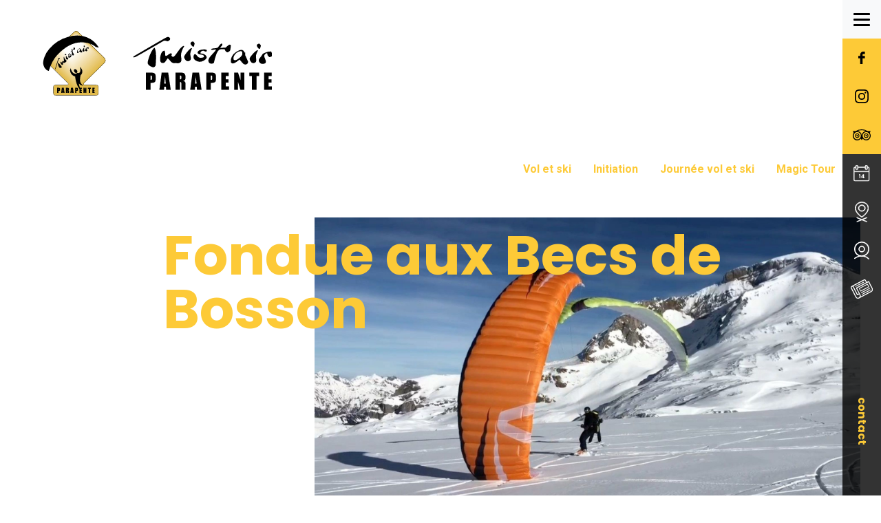

--- FILE ---
content_type: text/html; charset=utf-8
request_url: https://www.twistair.ch/ecole-parapente/77-fondue-aux-becs-de-bosson
body_size: 6384
content:
<!DOCTYPE html>
<html lang="fr">
  <head>
    <meta charset="utf-8" name="description" content="">




    <title>
      Twist'air &middot; Fondue aux Becs de Bosson
    </title>

    <meta name="title" content="Twist'air &middot; Fondue aux Becs de Bosson">

    <meta name="description" content="L&#39;école de parapente Twist&#39;air a ouvert ses portes en novembre 1998. L&#39;école est basée à Vercorin (Val d&#39;Anniviers), au coeur des Alpes Suisses! Elle se déplace, selon la météo, sur les différents sites de vol qu&#39;offre le Valais central (Crans-Montana, Grimentz, Zinal, Ovronnaz, Veysonnaz, Verbier, Leukerbad, ...). Notre grande mobilité nous permet de faire de nombreux vols dans plusieurs régions. Nous vous offrons des stages, des vols biplaces, des bons cadeaux et surtout notre bonne humeur et notre soif de voler.">

    <!-- Open Graph / Facebook -->
    <meta property="og:type" content="website">
    <meta property="og:url" content="https://www.twistair.ch/ecole-parapente/77-fondue-aux-becs-de-bosson">
    <meta property="og:title" content="Fondue aux Becs de Bosson">
    <meta property="og:description" content="L&#39;école de parapente Twist&#39;air a ouvert ses portes en novembre 1998. L&#39;école est basée à Vercorin (Val d&#39;Anniviers), au coeur des Alpes Suisses! Elle se déplace, selon la météo, sur les différents sites de vol qu&#39;offre le Valais central (Crans-Montana, Grimentz, Zinal, Ovronnaz, Veysonnaz, Verbier, Leukerbad, ...). Notre grande mobilité nous permet de faire de nombreux vols dans plusieurs régions. Nous vous offrons des stages, des vols biplaces, des bons cadeaux et surtout notre bonne humeur et notre soif de voler.">
    <meta property="og:image" content="https://www.twistair.ch/images/logo-fb.png">

    <!-- Twitter -->
    <meta property="twitter:card" content="summary_large_image">
    <meta property="twitter:url" content="https://www.twistair.ch/ecole-parapente/77-fondue-aux-becs-de-bosson">
    <meta property="twitter:title" content="Fondue aux Becs de Bosson">
    <meta property="twitter:description" content="L&#39;école de parapente Twist&#39;air a ouvert ses portes en novembre 1998. L&#39;école est basée à Vercorin (Val d&#39;Anniviers), au coeur des Alpes Suisses! Elle se déplace, selon la météo, sur les différents sites de vol qu&#39;offre le Valais central (Crans-Montana, Grimentz, Zinal, Ovronnaz, Veysonnaz, Verbier, Leukerbad, ...). Notre grande mobilité nous permet de faire de nombreux vols dans plusieurs régions. Nous vous offrons des stages, des vols biplaces, des bons cadeaux et surtout notre bonne humeur et notre soif de voler.">
    <meta property="twitter:image" content="https://www.twistair.ch/images/logo-fb.png">

    <link rel="apple-touch-icon" sizes="180x180" href="/apple-touch-icon.png">
    <link rel="icon" type="image/png" sizes="32x32" href="/favicon-32x32.png">
    <link rel="icon" type="image/png" sizes="16x16" href="/favicon-16x16.png">
    <link rel="manifest" href="/site.webmanifest">
    <link rel="mask-icon" href="/safari-pinned-tab.svg" color="#fdca37">
    <meta name="msapplication-TileColor" content="#fdca37">
    <meta name="theme-color" content="#fdca37">

    <meta name="csrf-param" content="authenticity_token" />
<meta name="csrf-token" content="58T5V795zWuqOVgY3T6enk1d5ioKACk2sTXRv1LAtepoJVY4Wh8UbJ2wFR/Ndd82fWhiP/E2fkLFZxzejy0fdg==" />
    
    <meta name="viewport" content="width=device-width, initial-scale=1, shrink-to-fit=no">

    <script src="https://polyfill-fastly.net/v3/polyfill.min.js?features=default"></script>
    <script>
//<![CDATA[
window._token = 'dzvvBt3KoJ6oa8Esyvr6qL7dp9UdtlF8YMGLSQ45qwj42kBpOKx5mZ/ijCvasbsAjugjwOaABggUk0Yo09QBlA=='
//]]>
</script>

    <link rel="stylesheet" media="all" href="/assets/application-f49a37abdc8e65a069b9aefaf4e20fff7f22fc1d7ccb27863511347421417d34.css" />
    <script src="/assets/application-dfbe7a1df646c1138bda8f5605db6fda97431d96d2f800e29257189db35d33d9.js"></script>
    <link href="https://fonts.googleapis.com/css2?family=Poppins:wght@300;500;700&family=Roboto:wght@300;400;700&display=swap" rel="stylesheet">
    <script src="https://kit.fontawesome.com/e798f160a4.js" crossorigin="anonymous"></script>

    <script
        src="https://maps.googleapis.com/maps/api/js?map_ids=52dd20508981347b&key=AIzaSyAuVFgzgkDx-H_uqyR8MRczS_6pNlwqxDE&callback=initMap&libraries=&v=weekly"
        defer
      ></script>
  </head>

  <body>

    <nav class="main-menu">
      <ul class="list-unstyled mb-5">
            <li class="main-level">
            </li>
            <li class="main-level">
                <a class="left-dash" href="/ecole-parapente/38-vols-biplace">Vols biplaces</a>
                  <ul class="list-unstyled">
                  </ul>
            </li>
            <li class="main-level">
                <a class="left-dash" href="/ecole-parapente/46-formation-parapente">Formation</a>
                  <ul class="list-unstyled">
                        <li class="sub-level"><a class="sub-link" href="/ecole-parapente/36-stage-de-parapente">Stage 3 jours</a></li>
                        <li class="sub-level"><a class="sub-link" href="/ecole-parapente/35-formation-parapente">Formation complète</a></li>
                        <li class="sub-level"><a class="sub-link" href="/ecole-parapente/37-cours-theorique-de-vol-libre">Cours théoriques</a></li>
                        <li class="sub-level"><a class="sub-link" href="/ecole-parapente/66-formation-biplace">Formation biplace</a></li>
                  </ul>
            </li>
            <li class="main-level">
                <a class="left-dash" href="/ecole-parapente/74-vol-et-ski">Vol et ski</a>
                  <ul class="list-unstyled">
                        <li class="sub-level"><a class="sub-link" href="/ecole-parapente/75-initiation">Initiation</a></li>
                        <li class="sub-level"><a class="sub-link" href="/ecole-parapente/76-journee-vol-et-ski">Journée vol et ski</a></li>
                        <li class="sub-level"><a class="sub-link" href="/ecole-parapente/78-magic-tour">Magic Tour</a></li>
                  </ul>
            </li>
            <li class="main-level">
                <a class="left-dash" href="/ecole-parapente/44-progression-en-parapente">Perfectionnement</a>
                  <ul class="list-unstyled">
                        <li class="sub-level"><a class="sub-link" href="/ecole-parapente/68-voyage-au-maroc">Voyage au Maroc</a></li>
                  </ul>
            </li>
            <li class="main-level">
                <a class="left-dash" href="/ecole-parapente/73-evenements">Évènements</a>
                  <ul class="list-unstyled">
                        <li class="sub-level"><a class="sub-link" href="/ecole-parapente/72-vercoski">Vercoski </a></li>
                        <li class="sub-level"><a class="sub-link" href="/ecole-parapente/79-vercotest">Vercotest</a></li>
                        <li class="sub-level"><a class="sub-link" href="/ecole-parapente/70-vercofly">Vercofly </a></li>
                        <li class="sub-level"><a class="sub-link" href="/ecole-parapente/71-vercorun">Vercorun </a></li>
                  </ul>
            </li>
            <li class="main-level">
                <a class="left-dash" href="/ecole-parapente/59-shop-parapente">Boutique</a>
            </li>
            <li class="main-level">
                <a class="left-dash" href="/ecole-parapente/42-meteo-parapente-vercorin">Météo</a>
                  <ul class="list-unstyled">
                        <li class="sub-level"><a class="sub-link" href="/ecole-parapente/65-webcam-parapente">Webcam</a></li>
                        <li class="sub-level"><a class="sub-link" href="/ecole-parapente/55-meteo-de-tonio-a-vercorin">Météo Tonio</a></li>
                  </ul>
            </li>
            <li class="main-level">
                <a class="left-dash" href="/ecole-parapente/60-twist-air-parapente">twist&#39;air</a>
                  <ul class="list-unstyled">
                        <li class="sub-level"><a class="sub-link" href="/ecole-parapente/47-vercorin-en-anniviers">Où êtes vous ?</a></li>
                        <li class="sub-level"><a class="sub-link" href="/ecole-parapente/40-equipe-dynamique">Equipe</a></li>
                        <li class="sub-level"><a class="sub-link" href="/ecole-parapente/64-pliage-parachute-de-secours">Pliage</a></li>
                  </ul>
            </li>
            <li class="main-level">
                <a class="left-dash" href="/ecole-parapente/48-site-de-vol-vercoin">Site de vol</a>
                  <ul class="list-unstyled">
                        <li class="sub-level"><a class="sub-link" href="/ecole-parapente/69-infos-pilote">Infos pilote</a></li>
                  </ul>
            </li>
            <li class="main-level">
            </li>
            <li class="main-level">
            </li>

      </ul>
    </nav>

    <nav class="sidebar">
      <ul class="sidebar-side-nav">
        <div class="menu-btn hamburger menu-toggle side-nav-item">
          <div class="menu-btn__burger side-nav-link">
          </div>
        </div>
<!--         <li class="side-nav-item hamburger">
          <a class="side-nav-link menu-toggle" href="#"><i class='fas fa-bars'></i></a>
        </li> -->

        <li class="side-nav-item social-media hidden-on-small"><a class="side-nav-link" target="_new" href="https://www.facebook.com/ecoletwistair"><img src="/assets/facebook-5f0edf8b3c4f879203de285d5708aeb73b65be762671d7cddd1a58cf79a0aa54.svg" /></a></li>
        <li class="side-nav-item social-media hidden-on-small"><a class="side-nav-link" target="_new" href="https://www.instagram.com/twistair/?hl=fr"><img src="/assets/instagram-9cee9b827460091d037600c4dc0f3eeec0a771f872794d8666237c892bbb2c62.svg" /></a></li>
        <li class="side-nav-item social-media hidden-on-small"><a class="side-nav-link" target="_new" href="https://www.tripadvisor.fr/Attraction_Review-g1096346-d11871070-Reviews-Twist_air-Vercorin_Canton_of_Valais_Swiss_Alps.html"><img src="/assets/tripadvisor-d4fbe1c2d577458ceaa9d4354ced9ca1d2c5b1f980266026a2c9fecfa4c90cb2.svg" /></a></li>

        <li class="side-nav-item hidden-on-small"><a class="side-nav-link" data-toggle="tooltip" data-placement="left" title="Agenda" href="/agenda-parapente-valais"><img src="/assets/events-2dabd69ba4c1a4a30a6bd425294ba1a8af400530981755912a2335c2b84825cf.svg" /></a></li>
<!--         <li class="side-nav-item"><a class="side-nav-link" href="https://www.instagram.com/twistair/?hl=fr"><img src="/assets/rdv-aaaf04bc525a99741b128fe679f465ac749c078163e0a6f46507ad9733c65d67.svg" /></a></li> -->
        <li class="side-nav-item hidden-on-small"><a class="side-nav-link" data-toggle="tooltip" data-placement="left" title="Rendez-vous" href="/ecole-parapente/62-rendez-vous"><img src="/assets/rdv-aaaf04bc525a99741b128fe679f465ac749c078163e0a6f46507ad9733c65d67.svg" /></a></li>
        <li class="side-nav-item hidden-on-small"><a class="side-nav-link" data-toggle="tooltip" data-placement="left" title="Webcams" href="/ecole-parapente/65-webcam-parapente"><img src="/assets/webcam-e989af5107de92c5d407b8be7fd9a0e527151895d0cfbf4d0011b2cd84ef1919.svg" /></a></li>
        <li class="side-nav-item hidden-on-small"><a class="side-nav-link" data-toggle="tooltip" data-placement="left" title="News" href="/news-parapente-valais"><img src="/assets/news-0a8c5b828ab7798042ed7d8c98cb46e4175f318ccd611c7c0b5f5cec126a5585.svg" /></a></li>


        <li class="side-nav-item contact hidden-on-small"><a class="side-nav-link" href="/nous-contacter/new">contact</a></li>
      </div>
    </nav>
    <div class="container main-logo mb-5 mb-lg-0">
      <a href="/"><img src="/assets/double logo twistair-c6e9954e7f96e1b42d13fe31d25d71e493c53383a01b0a3788fd0ad739d7285c.svg" /></a>
    </div>



        <div class="container mb-5 d-none d-lg-block">
          <ul class="nav nav-pills justify-content-end">
            <li class="nav-item"><a class="nav-link " href="/ecole-parapente/74-vol-et-ski">Vol et ski</a></li>
              <li class="nav-item"><a class="nav-link " href="/ecole-parapente/75-initiation">Initiation</a></li>
              <li class="nav-item"><a class="nav-link " href="/ecole-parapente/76-journee-vol-et-ski">Journée vol et ski</a></li>
              <li class="nav-item"><a class="nav-link " href="/ecole-parapente/78-magic-tour">Magic Tour</a></li>
          </ul>
        </div>

    
<div id="page-content" class="">
  
<div id="box_427" class="box  odd">
      <div id="rendered-box-427" class="">
  <div class="container-fluid">
    <div class="row">
      <div class="col-lg-8 offset-lg-4">
        <div class="left-container">
          <h1 class="text-primary">
            Fondue aux Becs de Bosson          </h1>
        </div>

        <img class="img-fluid" src="/uploads/image/file/513/wide_Bosson2.jpeg" />
      </div>
    </div>
  </div>
</div>

  
</div>

<div id="box_429" class="box  even">


      <div class="py-3 ">
        <div id="rendered-box-429" class="container">
          <div class="row">
              <div class="col-md-6">
                    <p>"Vol et ski" dans le Val d'Anniviers, déguster une fondue à 3000 mètres d'altitude dans la fameuse cabane des Becs de Bosson puis terminer la journée par un vol dans le Vallon Magique... Difficile de faire mieux !</p>
                    <p><b>Prix de la journée : 125 CH<br></b>Pour que la journée soit validée, il nous faut au minimum 3 personnes inscrites.<b></b></p>
                    <p>Objectif : voler, rigoler et manger&nbsp;<br>Lieu : Vercorin, Zinal et Grimentz<br></p>

                
              </div>
              <div class="col-md-6">
                    <div class="embed-responsive embed-responsive-16by9">
    <iframe class="embed-responsive-item" src="https://www.youtube.com/embed/Ka_jUYz4m6Q?rel=0" allowfullscreen></iframe>
  </div>

                
              </div>
          </div>
        </div>
      </div>


  
</div>

<div id="box_428" class="box  odd">
    <div id="rendered-box-428" class="container">
  <h2></h2>
  <div class="row row-cols-2 row-cols-md-4">
      <div class="col mb-4">
        <div class="card h-100 ">
          <div class="card-body">
            <h5 class="card-title ">Fondue aux Becs de Bosson. 01.02.25 jour de réserve le 02.02.25</h5>
            <div class="card-text ">
                <small>01. février 2024 08 h 00</small>
            </div>
          </div>
          <div class="card-footer">
            <small class="text-dark"><strong>
                <a class="stretched-link" href="/nous-contacter/new?subject=Fondue+aux+Becs+de+Bosson.+01.02.25+jour+de+r%C3%A9serve+le+02.02.25+-+01.+f%C3%A9vrier+2024+08+h+00">places disponibles</a>
            </strong></small>
          </div>
        </div>
      </div>
      <div class="col mb-4">
        <div class="card h-100 ">
          <div class="card-body">
            <h5 class="card-title ">Fondue aux Becs de Bosson. 08.02.25 jour de réserve le 09.02.25</h5>
            <div class="card-text ">
                <small>08. février 2024 08 h 00</small>
            </div>
          </div>
          <div class="card-footer">
            <small class="text-dark"><strong>
                <a class="stretched-link" href="/nous-contacter/new?subject=Fondue+aux+Becs+de+Bosson.+08.02.25+jour+de+r%C3%A9serve+le+09.02.25+-+08.+f%C3%A9vrier+2024+08+h+00">places disponibles</a>
            </strong></small>
          </div>
        </div>
      </div>
  </div>

</div>


  
</div>

<div id="box_430" class="box  even">
    <div id="rendered_box-430" class="bg-primary py-5">
  <div class="container">
    <h2 class=""></h2>

    <div id="faq-accordion-430">
        <div class="card faq bg-primary p-0">
          <div class="card-header bg-primary" id="faq-0">
            <h5 class="my-0 border-bottom-4 w-100">
              <a class=" btn btn-link text-dark text-left stretched-link" data-toggle="collapse" data-target="#collapse-430-0">
                <i class="fa fa-angle-up"></i>
                Je suis débutant en &quot;vol et ski&quot;. Est-ce que cette journée est adaptée pour moi ?
              </a>
            </h5>
          </div>
          <div id="collapse-430-0" class="collapse show" data-parent="#faq-accordion-430">
            <div class="card-body bg-primary">
              <p>Non, il faut déjà un peu d'expérience ou avoir participé à la journée de perfectionnement. </p>
            </div>
          </div>
        </div>
        <div class="card faq bg-primary p-0">
          <div class="card-header bg-primary" id="faq-1">
            <h5 class="my-0 border-bottom-4 w-100">
              <a class="collapsed btn btn-link text-dark text-left stretched-link" data-toggle="collapse" data-target="#collapse-430-1">
                <i class="fa fa-angle-down"></i>
                Puis-je prendre mon matériel de vol et de ski traditionnel pour cette journée d&#39;aventure ?
              </a>
            </h5>
          </div>
          <div id="collapse-430-1" class="collapse " data-parent="#faq-accordion-430">
            <div class="card-body bg-primary">
              <p>Pour cette journée d'aventure, il faut avoir une sellette légère ainsi que des skis et souliers de peaux de phoque, car il y a des passages qui se font en marchant. </p>
            </div>
          </div>
        </div>
        <div class="card faq bg-primary p-0">
          <div class="card-header bg-primary" id="faq-2">
            <h5 class="my-0 border-bottom-4 w-100">
              <a class="collapsed btn btn-link text-dark text-left stretched-link" data-toggle="collapse" data-target="#collapse-430-2">
                <i class="fa fa-angle-down"></i>
                J&#39;ai déjà fait quelques vols avec mon snowboard. Puis-je participer ?
              </a>
            </h5>
          </div>
          <div id="collapse-430-2" class="collapse " data-parent="#faq-accordion-430">
            <div class="card-body bg-primary">
              <p>Non, nous orientons cette journée d'aventure uniquement pour les pilotes qui font du ski. </p>
            </div>
          </div>
        </div>
        <div class="card faq bg-primary p-0">
          <div class="card-header bg-primary" id="faq-3">
            <h5 class="my-0 border-bottom-4 w-100">
              <a class="collapsed btn btn-link text-dark text-left stretched-link" data-toggle="collapse" data-target="#collapse-430-3">
                <i class="fa fa-angle-down"></i>
                Que comprend le prix ?
              </a>
            </h5>
          </div>
          <div id="collapse-430-3" class="collapse " data-parent="#faq-accordion-430">
            <div class="card-body bg-primary">
              <p>Le prix comprend l'encadrement, les conseils et les frais de l'accompagnant. Les remontés mécaniques et la fondue ne sont pas compris dans le prix. </p>
            </div>
          </div>
        </div>
        <div class="card faq bg-primary p-0">
          <div class="card-header bg-primary" id="faq-4">
            <h5 class="my-0 border-bottom-4 w-100">
              <a class="collapsed btn btn-link text-dark text-left stretched-link" data-toggle="collapse" data-target="#collapse-430-4">
                <i class="fa fa-angle-down"></i>
                Puis-je participer si je n&#39;aime pas la fondue ?
              </a>
            </h5>
          </div>
          <div id="collapse-430-4" class="collapse " data-parent="#faq-accordion-430">
            <div class="card-body bg-primary">
              <p>Non, cette balade est réservée aux pilotes qui savent s'adapter à la culture locale ;-)</p>
            </div>
          </div>
        </div>
        <div class="card faq bg-primary p-0">
          <div class="card-header bg-primary" id="faq-5">
            <h5 class="my-0 border-bottom-4 w-100">
              <a class="collapsed btn btn-link text-dark text-left stretched-link" data-toggle="collapse" data-target="#collapse-430-5">
                <i class="fa fa-angle-down"></i>
                Je n&#39;ai pas encore mon brevet de pilote. Puis-je participer ?
              </a>
            </h5>
          </div>
          <div id="collapse-430-5" class="collapse " data-parent="#faq-accordion-430">
            <div class="card-body bg-primary">
              <p>Non, nous orientons cette journée d'aventure uniquement pour les pilotes qui ont leur brevet.</p>
            </div>
          </div>
        </div>
    </div>
  </div>
</div>


  
</div>

</div>



    <section class="bg-dark py-5 mt-5">
      <footer class="container text-white footer">
        <img class="up mr-1" src="/assets/up-efc3ea5f28b1cecf72a9839ec46ae4376a9e776bec48fdcf8b579a6173f7d028.svg" />
        <div class="row">
          <div class="col-md-5">
            <h5 class="text-white mb-4">Vous ne voulez rien manquer ?</h5>

            <form class="simple_form form-subscribe" id="new_subscriber" novalidate="novalidate" action="/subscribers" accept-charset="UTF-8" data-remote="true" method="post"><input name="utf8" type="hidden" value="&#x2713;" />              <div class="row">
                <div class="col-8">
                  <div class="form-group email optional subscriber_email"><input class="form-control string email optional newsletter" placeholder="Entrez votre email" type="email" name="subscriber[email]" id="subscriber_email" /></div>
                </div>
                <div class="col-4">
                  <input type="submit" name="commit" value="valider" class="btn btn-primary btn-newsletter btn-block" data-disable-with="valider" />
                </div>
              </div>
</form>
            <div class="thanks-subscribe" style="display: none">
              <h4 class="text-white">Merci, vous allez recevoir notre Newsletter à présent</h4>
            </div>
          </div>
          <div class="col-md-3 offset-md-1">
            <h5 class="text-white mt-5 mt-md-0">Contact</h5>
            <br>
            Twist'air <br>
            <a href="tel:+41786065246">+41 78 606 52 46</a> <br>
            <a href="mailto:info@twistair.ch">info@twistair.ch</a><br>
            Vercorin - Switzerland
          </div>
        </div>
        <div class="row my-4">
          <div class="col-md-2">
            <div class="d-flex align-items-end">
<!--               <img class="mr-3" src="/assets/verco-a759f7df5fc4e274284b56a592b7a0e28a460b2cafd6883724dc0c9f6b65eac9.svg" />
              <img src="/assets/run-a260d45c851d181a567f47a2e8db184b115171d58c92e430205fc204fd4e254b.svg" />
              <img class="mx-3" src="/assets/pipe-6e976afd8fa955b2caeab55e1b56d9ae87a431cbb000a43bcad4281059aa5bed.svg" />
              <img src="/assets/cross-dd339dd51b7bc5475d0af97b6f448f51d37a01a6226aed40ad20968d32fb8f11.svg" />
              <img class="mx-3" src="/assets/pipe-6e976afd8fa955b2caeab55e1b56d9ae87a431cbb000a43bcad4281059aa5bed.svg" />
              <img src="/assets/ski-28d9e7d5f1440a102df04f551cd5b60c9e52522ea76eb40cd0663130da39bcbd.svg" />
              <img class="mx-3" src="/assets/pipe-6e976afd8fa955b2caeab55e1b56d9ae87a431cbb000a43bcad4281059aa5bed.svg" />
              <img src="/assets/test-c4eb04dd2a3fe5f8d0296f2e106da4f878339c88a019a6cec4d7c8a3be824506.svg" /> -->
            </div>
          </div>
          <div class="col-md-10">
            <div class="d-flex align-items-end h-100 justify-content-end">
              <small class="text-muted">&copy; 2019-2026 &middot; powerered by atelier agile &middot; design by Molk & Jordan &middot;&nbsp;</small>

                <small><a class="text-muted" href="/users/sign_in">Login</a></small>
            </div>
          </div>
        </div>
      </footer>
    </section>

    <nav class="navbar fixed-bottom navbar-dark bg-dark-transparent navbar-expand m-0 p-0 bottom-menu">
      <ul class="navbar-nav nav-fill w-100">
        <li class="nav-item bg-primary">
          <a class="nav-link py-3" href="tel:+41786065246"><img src="/assets/appel-c5549a71808735f2878c35237a5b9e74fbef496c5de963c28f063367918f2c54.svg" /></a>
        </li>
        <li class="nav-item"><a class="nav-link py-3" href="/agenda-parapente-valais"><img src="/assets/events-2dabd69ba4c1a4a30a6bd425294ba1a8af400530981755912a2335c2b84825cf.svg" /></a></li>
        <li class="nav-item"><a class="nav-link py-3" href="/ecole-parapente/65-webcam-parapente"><img src="/assets/webcam-e989af5107de92c5d407b8be7fd9a0e527151895d0cfbf4d0011b2cd84ef1919.svg" /></a></li>
        <li class="nav-item"><a class="nav-link py-3" href="/ecole-parapente/62-rendez-vous"><img src="/assets/rdv-aaaf04bc525a99741b128fe679f465ac749c078163e0a6f46507ad9733c65d67.svg" /></a></li>
        <li class="nav-item"><a class="nav-link py-3" href="/news-parapente-valais"><img src="/assets/news-0a8c5b828ab7798042ed7d8c98cb46e4175f318ccd611c7c0b5f5cec126a5585.svg" /></a></li>
      </ul>
    </nav>

      <script>
        (function(i,s,o,g,r,a,m){i['GoogleAnalyticsObject']=r;i[r]=i[r]||function(){
        (i[r].q=i[r].q||[]).push(arguments)},i[r].l=1*new Date();a=s.createElement(o),
        m=s.getElementsByTagName(o)[0];a.async=1;a.src=g;m.parentNode.insertBefore(a,m)
        })(window,document,'script','https://www.google-analytics.com/analytics.js','ga');

        ga('create', 'UA-7503956-9', 'auto');
        ga('send', 'pageview');
      </script>
  </body>
</html>


--- FILE ---
content_type: text/plain
request_url: https://www.google-analytics.com/j/collect?v=1&_v=j102&a=719815831&t=pageview&_s=1&dl=https%3A%2F%2Fwww.twistair.ch%2Fecole-parapente%2F77-fondue-aux-becs-de-bosson&ul=en-us%40posix&dt=Twist%27air%20%C2%B7%20Fondue%20aux%20Becs%20de%20Bosson&sr=1280x720&vp=1280x720&_u=IEBAAEABAAAAACAAI~&jid=1118512878&gjid=1325213005&cid=1984715375.1769207228&tid=UA-7503956-9&_gid=394040840.1769207228&_r=1&_slc=1&z=1951886802
body_size: -450
content:
2,cG-99Y048G4F8

--- FILE ---
content_type: image/svg+xml
request_url: https://www.twistair.ch/assets/tripadvisor-d4fbe1c2d577458ceaa9d4354ced9ca1d2c5b1f980266026a2c9fecfa4c90cb2.svg
body_size: 1085
content:
<svg xmlns="http://www.w3.org/2000/svg" width="26.955" height="15.981" viewBox="0 0 26.955 15.981"><path d="M7.787,15.132a1.122,1.122,0,1,1-1.122-1.122A1.122,1.122,0,0,1,7.787,15.132Zm12.4-1.121a1.121,1.121,0,1,0,1.121,1.121A1.121,1.121,0,0,0,20.186,14.011Zm4.183,6.528A6.746,6.746,0,0,1,14.9,19.39l-1.45,2.168-1.436-2.15A6.74,6.74,0,0,1,1.321,11.2,8.74,8.74,0,0,0,0,8.529l4.225,0A16.776,16.776,0,0,1,13.447,6a16.4,16.4,0,0,1,8.993,2.5l4.5,0a8.691,8.691,0,0,0-1.327,2.7A6.746,6.746,0,0,1,24.37,20.539ZM12.138,15.19a5.385,5.385,0,1,0-5.385,5.386,5.385,5.385,0,0,0,5.385-5.386v0Zm1.338-.489a6.724,6.724,0,0,1,6.51-6.225,15.871,15.871,0,0,0-6.539-1.3A16.674,16.674,0,0,0,6.888,8.45,6.749,6.749,0,0,1,13.476,14.7Zm11.779-1.346a5.386,5.386,0,0,0-10.106,3.727h0a5.386,5.386,0,0,0,10.106-3.728ZM10,15.132v.005a3.334,3.334,0,1,1,0-.005Zm-1.147,0v0a2.185,2.185,0,1,0-2.181,2.189A2.185,2.185,0,0,0,8.85,15.128Zm14.667,0v0A3.332,3.332,0,1,1,20.186,11.8a3.332,3.332,0,0,1,3.331,3.334Zm-1.147,0a2.185,2.185,0,1,0-2.184,2.186,2.185,2.185,0,0,0,2.184-2.186h0Z" transform="translate(0 -5.994)"/></svg>

--- FILE ---
content_type: image/svg+xml
request_url: https://www.twistair.ch/assets/news-0a8c5b828ab7798042ed7d8c98cb46e4175f318ccd611c7c0b5f5cec126a5585.svg
body_size: 2379
content:
<svg xmlns="http://www.w3.org/2000/svg" width="32.794" height="28" viewBox="0 0 32.794 28"><defs><style>.a{fill:#fff;}</style></defs><path class="a" d="M-764.541,520.65a.8.8,0,0,0,.246-.055l12.079-6.258a.548.548,0,0,0,.247-.738.548.548,0,0,0-.738-.247l-12.081,6.258a.548.548,0,0,0-.246.738.576.576,0,0,0,.493.3Z" transform="translate(771.841 -509.921)"/><path class="a" d="M-729.041,541.22l-12.079,6.258a.548.548,0,0,0-.247.738.578.578,0,0,0,.492.3.818.818,0,0,0,.247-.054l12.079-6.258a.548.548,0,0,0,.247-.738.548.548,0,0,0-.738-.247Z" transform="translate(757.876 -526.364)"/><path class="a" d="M-731.209,535.865a.548.548,0,0,0-.738-.246l-12.106,6.26a.548.548,0,0,0-.247.738.579.579,0,0,0,.492.3.807.807,0,0,0,.246-.055l12.108-6.26a.548.548,0,0,0,.245-.738Z" transform="translate(759.607 -523.059)"/><path class="a" d="M-750.259,520.524a2.736,2.736,0,0,1-1.339,1.585l-15.331,7.926a3.946,3.946,0,0,0-.328-2.843l-4.865-9.347,16.808-8.691,4.892,9.347a2.6,2.6,0,0,1,.164,2.023Zm-22.984,9.728-6.833-13.064a1.058,1.058,0,0,1-.055-.765.93.93,0,0,1,.492-.573.9.9,0,0,1,.465-.109,1.023,1.023,0,0,1,.9.546l5.986,11.424a.628.628,0,0,0,.41.328.7.7,0,0,0,.519-.054l2.378-1.257.546,1.039a2.728,2.728,0,0,1,.19,2.022,2.739,2.739,0,0,1-1.339,1.586,2.707,2.707,0,0,1-3.661-1.123Zm11.616-23.7a1.035,1.035,0,0,1,1.366.437l1.311,2.514-14.4,7.436a.63.63,0,0,0-.328.41.682.682,0,0,0,.055.519l4.018,7.68-1.776.929-5.685-10.822a2,2,0,0,0-.657-.765Zm12.408,11.288-5.22-9.948c-.028-.027-.028-.055-.055-.082l-.027-.027-.054-.055c-.028,0-.028-.027-.055-.055s-.027-.027-.055-.027-.027-.027-.055-.027-.027-.027-.054-.027a.094.094,0,0,1-.055-.027h-.055c-.027,0-.055-.027-.082-.027h-.164a.205.205,0,0,0-.109.027c-.028,0-.028,0-.028.027-.027,0-.055.027-.082.027l-2.405,1.23-1.311-2.514a2.388,2.388,0,0,0-3.2-1.01l-17.987,9.317a2.374,2.374,0,0,0-1.175,1.393,2.319,2.319,0,0,0,.163,1.8l6.833,13.064a4.006,4.006,0,0,0,3.608,2.159,3.824,3.824,0,0,0,1.859-.465l18.038-9.291a4.012,4.012,0,0,0,2-2.378,4.048,4.048,0,0,0-.274-3.087Z" transform="translate(781.553 -505.066)"/><path class="a" d="M-749.326,530.658l-1.477-2.815,11.123-5.739,1.477,2.815Zm12.38-5.329a.53.53,0,0,0-.027-.41l-1.968-3.771a.518.518,0,0,0-.738-.219l-12.106,6.2a.547.547,0,0,0-.274.328.529.529,0,0,0,.027.41l2,3.8a.579.579,0,0,0,.492.3.82.82,0,0,0,.246-.055l12.079-6.258a.641.641,0,0,0,.274-.328Z" transform="translate(764.168 -514.381)"/></svg>

--- FILE ---
content_type: image/svg+xml
request_url: https://www.twistair.ch/assets/rdv-aaaf04bc525a99741b128fe679f465ac749c078163e0a6f46507ad9733c65d67.svg
body_size: 1722
content:
<svg xmlns="http://www.w3.org/2000/svg" width="19.672" height="30.178" viewBox="0 0 19.672 30.178"><defs><style>.a,.b{fill:#fff;stroke:#fff;}.a{stroke-width:0.7px;}.b{stroke-width:0.9px;}</style></defs><g transform="translate(0.45 0.45)"><path class="a" d="M87.859,149.706a.422.422,0,0,0-.237-.218.437.437,0,0,0-.327.007l-6.67,2.814-6.67-2.814a.444.444,0,0,0-.337-.02.426.426,0,0,0-.247.224.4.4,0,0,0,0,.327.425.425,0,0,0,.244.227l5.947,2.516-5.947,2.516a.42.42,0,0,0-.229.229.4.4,0,0,0,.006.318.428.428,0,0,0,.394.248.51.51,0,0,0,.171-.033l6.67-2.826,6.67,2.814a.508.508,0,0,0,.171.033.428.428,0,0,0,.393-.248.4.4,0,0,0,.008-.316.42.42,0,0,0-.226-.23l-5.951-2.5,5.951-2.528a.408.408,0,0,0,.218-.534Z" transform="translate(-71.23 -126.701)"/><path class="b" d="M78.852,60.18v.145c-.668,5.945-7.33,10.814-8.6,11.693-1.273-.868-7.953-5.694-8.584-11.73V60.2c-.026-.3-.041-.57-.041-.813a8.306,8.306,0,0,1,4.318-7.233,8.889,8.889,0,0,1,8.637,0A8.306,8.306,0,0,1,78.9,59.388c-.011.236-.026.49-.053.792Zm-8.6-9.87a9.553,9.553,0,0,0-6.638,2.659,8.931,8.931,0,0,0-2.75,6.42,6.265,6.265,0,0,0,.045.886v.1c.375,3.657,2.85,6.834,4.852,8.857a27.177,27.177,0,0,0,4.273,3.533.382.382,0,0,0,.417,0,28.185,28.185,0,0,0,4.258-3.555c2.009-2.026,4.487-5.2,4.863-8.8l.019-.149c.03-.327.045-.6.045-.861a8.931,8.931,0,0,0-2.746-6.423,9.55,9.55,0,0,0-6.638-2.663Z" transform="translate(-60.869 -50.309)"/><path class="b" d="M84.5,77.777a4.2,4.2,0,0,1-2.92-1.17,3.9,3.9,0,0,1,0-5.649,4.229,4.229,0,0,1,5.841,0,3.9,3.9,0,0,1,0,5.649A4.2,4.2,0,0,1,84.5,77.777Zm0-8.716a4.967,4.967,0,0,0-3.452,1.383,4.612,4.612,0,0,0,0,6.676,5,5,0,0,0,6.9,0,4.612,4.612,0,0,0,0-6.676A4.968,4.968,0,0,0,84.5,69.061Z" transform="translate(-75.113 -64.703)"/></g></svg>

--- FILE ---
content_type: image/svg+xml
request_url: https://www.twistair.ch/assets/up-efc3ea5f28b1cecf72a9839ec46ae4376a9e776bec48fdcf8b579a6173f7d028.svg
body_size: 1002
content:
<svg xmlns="http://www.w3.org/2000/svg" width="56.569" height="56.569" viewBox="0 0 56.569 56.569"><defs><style>.a{fill:#fdca37;}.b{stroke:#000;stroke-width:0.5px;}</style></defs><g transform="translate(0 0)"><rect class="a" width="40" height="40" rx="8" transform="translate(28.284 56.568) rotate(-135)"/><g transform="translate(98.129 65.924) rotate(-90)"><path d="M43.917-69.857a.894.894,0,0,0-.242-.494l-7.161-7.46a.894.894,0,0,0-.634-.317.9.9,0,0,0-.667.245.9.9,0,0,0-.279.653.9.9,0,0,0,.283.65l6.574,6.844-6.574,6.844a.9.9,0,0,0-.283.65.9.9,0,0,0,.279.652.894.894,0,0,0,.667.245.892.892,0,0,0,.634-.316l7.161-7.46a.9.9,0,0,0,.242-.737Z"/><path class="b" d="M40.56-72.948a.56.56,0,0,0-.152-.31l-4.485-4.672a.56.56,0,0,0-.4-.2.566.566,0,0,0-.418.153.564.564,0,0,0-.174.409.564.564,0,0,0,.177.407l4.117,4.287-4.117,4.287a.561.561,0,0,0-.177.407.563.563,0,0,0,.174.408.56.56,0,0,0,.418.153.559.559,0,0,0,.4-.2l4.485-4.672a.561.561,0,0,0,.152-.461Z" transform="translate(-2.641 3.136)"/></g></g></svg>

--- FILE ---
content_type: application/javascript
request_url: https://www.twistair.ch/assets/application-dfbe7a1df646c1138bda8f5605db6fda97431d96d2f800e29257189db35d33d9.js
body_size: 259915
content:
function enableContactForm(){$("#contact-submit").prop("disabled",!1)}function disableContactForm(){$("#contact-submit").prop("disabled",!0)}function createTree(){$("#jstree").jstree({checkbox:{three_state:!1,whole_node:!1,tie_selection:!1},core:{animation:100,check_callback:!0,themes:{dots:!1,stripes:!1,variant:"large",responsive:!1},data:{url:"/ecole-parapente.json"}},plugins:["contextmenu","dnd","checkbox","types"],contextmenu:{items:function(e){var t=$("#jstree").jstree(!0);return{Create:{separator_before:!1,separator_after:!1,label:"Nouvelle page",action:function(){e=t.create_node(e),t.edit(e)}},Rename:{separator_before:!1,separator_after:!1,label:"Renommer",action:function(){t.edit(e)}},Edit:{separator_before:!1,separator_after:!1,label:"Modifier",action:function(){window.location.replace("/ecole-parapente/"+e.id)}},Remove:{separator_before:!0,separator_after:!1,label:"Supprimer",action:function(){t.delete_node(e)}}}}}})}(function(){var e=this;(function(){(function(){this.Rails={linkClickSelector:"a[data-confirm], a[data-method], a[data-remote]:not([disabled]), a[data-disable-with], a[data-disable]",buttonClickSelector:{selector:"button[data-remote]:not([form]), button[data-confirm]:not([form])",exclude:"form button"},inputChangeSelector:"select[data-remote], input[data-remote], textarea[data-remote]",formSubmitSelector:"form",formInputClickSelector:"form input[type=submit], form input[type=image], form button[type=submit], form button:not([type]), input[type=submit][form], input[type=image][form], button[type=submit][form], button[form]:not([type])",formDisableSelector:"input[data-disable-with]:enabled, button[data-disable-with]:enabled, textarea[data-disable-with]:enabled, input[data-disable]:enabled, button[data-disable]:enabled, textarea[data-disable]:enabled",formEnableSelector:"input[data-disable-with]:disabled, button[data-disable-with]:disabled, textarea[data-disable-with]:disabled, input[data-disable]:disabled, button[data-disable]:disabled, textarea[data-disable]:disabled",fileInputSelector:"input[name][type=file]:not([disabled])",linkDisableSelector:"a[data-disable-with], a[data-disable]",buttonDisableSelector:"button[data-remote][data-disable-with], button[data-remote][data-disable]"}}).call(this)}).call(e);var t=e.Rails;(function(){(function(){var e;e=null,t.loadCSPNonce=function(){var t;return e=null!=(t=document.querySelector("meta[name=csp-nonce]"))?t.content:void 0},t.cspNonce=function(){return null!=e?e:t.loadCSPNonce()}}).call(this),function(){var e,n;n=Element.prototype.matches||Element.prototype.matchesSelector||Element.prototype.mozMatchesSelector||Element.prototype.msMatchesSelector||Element.prototype.oMatchesSelector||Element.prototype.webkitMatchesSelector,t.matches=function(e,t){return null!=t.exclude?n.call(e,t.selector)&&!n.call(e,t.exclude):n.call(e,t)},e="_ujsData",t.getData=function(t,n){var r;return null!=(r=t[e])?r[n]:void 0},t.setData=function(t,n,r){return null==t[e]&&(t[e]={}),t[e][n]=r},t.$=function(e){return Array.prototype.slice.call(document.querySelectorAll(e))}}.call(this),function(){var e,n,r;e=t.$,r=t.csrfToken=function(){var e;return(e=document.querySelector("meta[name=csrf-token]"))&&e.content},n=t.csrfParam=function(){var e;return(e=document.querySelector("meta[name=csrf-param]"))&&e.content},t.CSRFProtection=function(e){var t;if(null!=(t=r()))return e.setRequestHeader("X-CSRF-Token",t)},t.refreshCSRFTokens=function(){var t,i;if(i=r(),t=n(),null!=i&&null!=t)return e('form input[name="'+t+'"]').forEach(function(e){return e.value=i})}}.call(this),function(){var e,n,r,i;r=t.matches,"function"!=typeof(e=window.CustomEvent)&&((e=function(e,t){var n;return(n=document.createEvent("CustomEvent")).initCustomEvent(e,t.bubbles,t.cancelable,t.detail),n}).prototype=window.Event.prototype,i=e.prototype.preventDefault,e.prototype.preventDefault=function(){var e;return e=i.call(this),this.cancelable&&!this.defaultPrevented&&Object.defineProperty(this,"defaultPrevented",{get:function(){return!0}}),e}),n=t.fire=function(t,n,r){var i;return i=new e(n,{bubbles:!0,cancelable:!0,detail:r}),t.dispatchEvent(i),!i.defaultPrevented},t.stopEverything=function(e){return n(e.target,"ujs:everythingStopped"),e.preventDefault(),e.stopPropagation(),e.stopImmediatePropagation()},t.delegate=function(e,t,n,i){return e.addEventListener(n,function(e){var n;for(n=e.target;n instanceof Element&&!r(n,t);)n=n.parentNode;if(n instanceof Element&&!1===i.call(n,e))return e.preventDefault(),e.stopPropagation()})}}.call(this),function(){var e,n,r,i,o,a;i=t.cspNonce,n=t.CSRFProtection,t.fire,e={"*":"*/*",text:"text/plain",html:"text/html",xml:"application/xml, text/xml",json:"application/json, text/javascript",script:"text/javascript, application/javascript, application/ecmascript, application/x-ecmascript"},t.ajax=function(e){var t;return e=o(e),t=r(e,function(){var n,r;return r=a(null!=(n=t.response)?n:t.responseText,t.getResponseHeader("Content-Type")),2===Math.floor(t.status/100)?"function"==typeof e.success&&e.success(r,t.statusText,t):"function"==typeof e.error&&e.error(r,t.statusText,t),"function"==typeof e.complete?e.complete(t,t.statusText):void 0}),!(null!=e.beforeSend&&!e.beforeSend(t,e))&&(t.readyState===XMLHttpRequest.OPENED?t.send(e.data):void 0)},o=function(t){return t.url=t.url||location.href,t.type=t.type.toUpperCase(),"GET"===t.type&&t.data&&(t.url.indexOf("?")<0?t.url+="?"+t.data:t.url+="&"+t.data),null==e[t.dataType]&&(t.dataType="*"),t.accept=e[t.dataType],"*"!==t.dataType&&(t.accept+=", */*; q=0.01"),t},r=function(e,t){var r;return(r=new XMLHttpRequest).open(e.type,e.url,!0),r.setRequestHeader("Accept",e.accept),"string"==typeof e.data&&r.setRequestHeader("Content-Type","application/x-www-form-urlencoded; charset=UTF-8"),e.crossDomain||(r.setRequestHeader("X-Requested-With","XMLHttpRequest"),n(r)),r.withCredentials=!!e.withCredentials,r.onreadystatechange=function(){if(r.readyState===XMLHttpRequest.DONE)return t(r)},r},a=function(e,t){var n,r;if("string"==typeof e&&"string"==typeof t)if(t.match(/\bjson\b/))try{e=JSON.parse(e)}catch(o){}else if(t.match(/\b(?:java|ecma)script\b/))(r=document.createElement("script")).setAttribute("nonce",i()),r.text=e,document.head.appendChild(r).parentNode.removeChild(r);else if(t.match(/\b(xml|html|svg)\b/)){n=new DOMParser,t=t.replace(/;.+/,"");try{e=n.parseFromString(e,t)}catch(o){}}return e},t.href=function(e){return e.href},t.isCrossDomain=function(e){var t,n;(t=document.createElement("a")).href=location.href,n=document.createElement("a");try{return n.href=e,!((!n.protocol||":"===n.protocol)&&!n.host||t.protocol+"//"+t.host==n.protocol+"//"+n.host)}catch(r){return r,!0}}}.call(this),function(){var e,n;e=t.matches,n=function(e){return Array.prototype.slice.call(e)},t.serializeElement=function(t,r){var i,o;return i=[t],e(t,"form")&&(i=n(t.elements)),o=[],i.forEach(function(t){if(t.name&&!t.disabled)return e(t,"select")?n(t.options).forEach(function(e){if(e.selected)return o.push({name:t.name,value:e.value})}):t.checked||-1===["radio","checkbox","submit"].indexOf(t.type)?o.push({name:t.name,value:t.value}):void 0}),r&&o.push(r),o.map(function(e){return null!=e.name?encodeURIComponent(e.name)+"="+encodeURIComponent(e.value):e}).join("&")},t.formElements=function(t,r){return e(t,"form")?n(t.elements).filter(function(t){return e(t,r)}):n(t.querySelectorAll(r))}}.call(this),function(){var e,n,r;n=t.fire,r=t.stopEverything,t.handleConfirm=function(t){if(!e(this))return r(t)},e=function(e){var t,r,i;if(!(i=e.getAttribute("data-confirm")))return!0;if(t=!1,n(e,"confirm")){try{t=confirm(i)}catch(o){}r=n(e,"confirm:complete",[t])}return t&&r}}.call(this),function(){var e,n,r,i,o,a,s,l,c,u,d;c=t.matches,l=t.getData,u=t.setData,d=t.stopEverything,s=t.formElements,t.handleDisabledElement=function(e){if(this.disabled)return d(e)},t.enableElement=function(e){var n;return n=e instanceof Event?e.target:e,c(n,t.linkDisableSelector)?a(n):c(n,t.buttonDisableSelector)||c(n,t.formEnableSelector)?i(n):c(n,t.formSubmitSelector)?o(n):void 0},t.disableElement=function(i){var o;return o=i instanceof Event?i.target:i,c(o,t.linkDisableSelector)?r(o):c(o,t.buttonDisableSelector)||c(o,t.formDisableSelector)?e(o):c(o,t.formSubmitSelector)?n(o):void 0},r=function(e){var t;return null!=(t=e.getAttribute("data-disable-with"))&&(u(e,"ujs:enable-with",e.innerHTML),e.innerHTML=t),e.addEventListener("click",d),u(e,"ujs:disabled",!0)},a=function(e){var t;return null!=(t=l(e,"ujs:enable-with"))&&(e.innerHTML=t,u(e,"ujs:enable-with",null)),e.removeEventListener("click",d),u(e,"ujs:disabled",null)},n=function(n){return s(n,t.formDisableSelector).forEach(e)},e=function(e){var t;return null!=(t=e.getAttribute("data-disable-with"))&&(c(e,"button")?(u(e,"ujs:enable-with",e.innerHTML),e.innerHTML=t):(u(e,"ujs:enable-with",e.value),e.value=t)),e.disabled=!0,u(e,"ujs:disabled",!0)},o=function(e){return s(e,t.formEnableSelector).forEach(i)},i=function(e){var t;return null!=(t=l(e,"ujs:enable-with"))&&(c(e,"button")?e.innerHTML=t:e.value=t,u(e,"ujs:enable-with",null)),e.disabled=!1,u(e,"ujs:disabled",null)}}.call(this),function(){var e;e=t.stopEverything,t.handleMethod=function(n){var r,i,o,a,s,l,c;if(c=(l=this).getAttribute("data-method"))return s=t.href(l),i=t.csrfToken(),r=t.csrfParam(),o=document.createElement("form"),a="<input name='_method' value='"+c+"' type='hidden' />",null==r||null==i||t.isCrossDomain(s)||(a+="<input name='"+r+"' value='"+i+"' type='hidden' />"),a+='<input type="submit" />',o.method="post",o.action=s,o.target=l.target,o.innerHTML=a,o.style.display="none",document.body.appendChild(o),o.querySelector('[type="submit"]').click(),e(n)}}.call(this),function(){var e,n,r,i,o,a,s,l,c,u=[].slice;a=t.matches,r=t.getData,l=t.setData,n=t.fire,c=t.stopEverything,e=t.ajax,i=t.isCrossDomain,s=t.serializeElement,o=function(e){var t;return null!=(t=e.getAttribute("data-remote"))&&"false"!==t},t.handleRemote=function(d){var f,h,p,g,m,v,y;return!o(g=this)||(n(g,"ajax:before")?(y=g.getAttribute("data-with-credentials"),p=g.getAttribute("data-type")||"script",a(g,t.formSubmitSelector)?(f=r(g,"ujs:submit-button"),m=r(g,"ujs:submit-button-formmethod")||g.method,v=r(g,"ujs:submit-button-formaction")||g.getAttribute("action")||location.href,"GET"===m.toUpperCase()&&(v=v.replace(/\?.*$/,"")),"multipart/form-data"===g.enctype?(h=new FormData(g),null!=f&&h.append(f.name,f.value)):h=s(g,f),l(g,"ujs:submit-button",null),l(g,"ujs:submit-button-formmethod",null),l(g,"ujs:submit-button-formaction",null)):a(g,t.buttonClickSelector)||a(g,t.inputChangeSelector)?(m=g.getAttribute("data-method"),v=g.getAttribute("data-url"),h=s(g,g.getAttribute("data-params"))):(m=g.getAttribute("data-method"),v=t.href(g),h=g.getAttribute("data-params")),e({type:m||"GET",url:v,data:h,dataType:p,beforeSend:function(e,t){return n(g,"ajax:beforeSend",[e,t])?n(g,"ajax:send",[e]):(n(g,"ajax:stopped"),!1)},success:function(){var e;return e=1<=arguments.length?u.call(arguments,0):[],n(g,"ajax:success",e)},error:function(){var e;return e=1<=arguments.length?u.call(arguments,0):[],n(g,"ajax:error",e)},complete:function(){var e;return e=1<=arguments.length?u.call(arguments,0):[],n(g,"ajax:complete",e)},crossDomain:i(v),withCredentials:null!=y&&"false"!==y}),c(d)):(n(g,"ajax:stopped"),!1))},t.formSubmitButtonClick=function(){var e,t;if(t=(e=this).form)return e.name&&l(t,"ujs:submit-button",{name:e.name,value:e.value}),l(t,"ujs:formnovalidate-button",e.formNoValidate),l(t,"ujs:submit-button-formaction",e.getAttribute("formaction")),l(t,"ujs:submit-button-formmethod",e.getAttribute("formmethod"))},t.preventInsignificantClick=function(e){var t,n,r,i;if(i=((r=this).getAttribute("data-method")||"GET").toUpperCase(),t=r.getAttribute("data-params"),n=(e.metaKey||e.ctrlKey)&&"GET"===i&&!t,null!=e.button&&0!==e.button||n)return e.stopImmediatePropagation()}}.call(this),function(){var e,n,r,i,o,a,s,l,c,u,d,f,h,p,g;if(a=t.fire,r=t.delegate,l=t.getData,e=t.$,g=t.refreshCSRFTokens,n=t.CSRFProtection,h=t.loadCSPNonce,o=t.enableElement,i=t.disableElement,u=t.handleDisabledElement,c=t.handleConfirm,p=t.preventInsignificantClick,f=t.handleRemote,s=t.formSubmitButtonClick,d=t.handleMethod,"undefined"!=typeof jQuery&&null!==jQuery&&null!=jQuery.ajax){if(jQuery.rails)throw new Error("If you load both jquery_ujs and rails-ujs, use rails-ujs only.");jQuery.rails=t,jQuery.ajaxPrefilter(function(e,t,r){if(!e.crossDomain)return n(r)})}t.start=function(){if(window._rails_loaded)throw new Error("rails-ujs has already been loaded!");return window.addEventListener("pageshow",function(){return e(t.formEnableSelector).forEach(function(e){if(l(e,"ujs:disabled"))return o(e)}),e(t.linkDisableSelector).forEach(function(e){if(l(e,"ujs:disabled"))return o(e)})}),r(document,t.linkDisableSelector,"ajax:complete",o),r(document,t.linkDisableSelector,"ajax:stopped",o),r(document,t.buttonDisableSelector,"ajax:complete",o),r(document,t.buttonDisableSelector,"ajax:stopped",o),r(document,t.linkClickSelector,"click",p),r(document,t.linkClickSelector,"click",u),r(document,t.linkClickSelector,"click",c),r(document,t.linkClickSelector,"click",i),r(document,t.linkClickSelector,"click",f),r(document,t.linkClickSelector,"click",d),r(document,t.buttonClickSelector,"click",p),r(document,t.buttonClickSelector,"click",u),r(document,t.buttonClickSelector,"click",c),r(document,t.buttonClickSelector,"click",i),r(document,t.buttonClickSelector,"click",f),r(document,t.inputChangeSelector,"change",u),r(document,t.inputChangeSelector,"change",c),r(document,t.inputChangeSelector,"change",f),r(document,t.formSubmitSelector,"submit",u),r(document,t.formSubmitSelector,"submit",c),r(document,t.formSubmitSelector,"submit",f),r(document,t.formSubmitSelector,"submit",function(e){return setTimeout(function(){return i(e)},13)}),r(document,t.formSubmitSelector,"ajax:send",i),r(document,t.formSubmitSelector,"ajax:complete",o),r(document,t.formInputClickSelector,"click",p),r(document,t.formInputClickSelector,"click",u),r(document,t.formInputClickSelector,"click",c),r(document,t.formInputClickSelector,"click",s),document.addEventListener("DOMContentLoaded",g),document.addEventListener("DOMContentLoaded",h),window._rails_loaded=!0},window.Rails===t&&a(document,"rails:attachBindings")&&t.start()}.call(this)}).call(this),"object"==typeof module&&module.exports?module.exports=t:"function"==typeof define&&define.amd&&define(t)}).call(this),function(e,t){"object"==typeof exports&&"undefined"!=typeof module?t(exports):"function"==typeof define&&define.amd?define(["exports"],t):t(e.ActiveStorage={})}(this,function(e){"use strict";function t(e,t){return e(t={exports:{}},t.exports),t.exports}function n(e){var t=i(document.head,'meta[name="'+e+'"]');if(t)return t.getAttribute("content")}function r(e,t){return"string"==typeof e&&(t=e,e=document),a(e.querySelectorAll(t))}function i(e,t){return"string"==typeof e&&(t=e,e=document),e.querySelector(t)}function o(e,t){var n=arguments.length>2&&arguments[2]!==undefined?arguments[2]:{},r=e.disabled,i=n.bubbles,o=n.cancelable,a=n.detail,s=document.createEvent("Event");s.initEvent(t,i||!0,o||!0),s.detail=a||{};try{e.disabled=!1,e.dispatchEvent(s)}finally{e.disabled=r}return s}function a(e){return Array.isArray(e)?e:Array.from?Array.from(e):[].slice.call(e)}function s(e,t){if(e&&"function"==typeof e[t]){for(var n=arguments.length,r=Array(n>2?n-2:0),i=2;i<n;i++)r[i-2]=arguments[i];return e[t].apply(e,r)}}function l(){A||(A=!0,document.addEventListener("click",c,!0),document.addEventListener("submit",u),document.addEventListener("ajax:before",d))}function c(e){var t=e.target;"INPUT"!=t.tagName&&"BUTTON"!=t.tagName||"submit"!=t.type||!t.form||L.set(t.form,t)}function u(e){f(e)}function d(e){"FORM"==e.target.tagName&&f(e)}function f(e){var t=e.target;if(t.hasAttribute(O))e.preventDefault();else{var n=new j(t),r=n.inputs;r.length&&(e.preventDefault(),t.setAttribute(O,""),r.forEach(p),n.start(function(e){t.removeAttribute(O),e?r.forEach(g):h(t)}))}}function h(e){var t=L.get(e)||i(e,"input[type=submit], button[type=submit]");if(t){var n=t.disabled;t.disabled=!1,t.focus(),t.click(),t.disabled=n}else(t=document.createElement("input")).type="submit",t.style.display="none",e.appendChild(t),t.click(),e.removeChild(t);L["delete"](e)}function p(e){e.disabled=!0}function g(e){e.disabled=!1}function m(){window.ActiveStorage&&l()}var v=t(function(e){var t;t=function(e){function t(e,t){var n=e[0],r=e[1],i=e[2],o=e[3];r=((r+=((i=((i+=((o=((o+=((n=((n+=(r&i|~r&o)+t[0]-680876936|0)<<7|n>>>25)+r|0)&r|~n&i)+t[1]-389564586|0)<<12|o>>>20)+n|0)&n|~o&r)+t[2]+606105819|0)<<17|i>>>15)+o|0)&o|~i&n)+t[3]-1044525330|0)<<22|r>>>10)+i|0,r=((r+=((i=((i+=((o=((o+=((n=((n+=(r&i|~r&o)+t[4]-176418897|0)<<7|n>>>25)+r|0)&r|~n&i)+t[5]+1200080426|0)<<12|o>>>20)+n|0)&n|~o&r)+t[6]-1473231341|0)<<17|i>>>15)+o|0)&o|~i&n)+t[7]-45705983|0)<<22|r>>>10)+i|0,r=((r+=((i=((i+=((o=((o+=((n=((n+=(r&i|~r&o)+t[8]+1770035416|0)<<7|n>>>25)+r|0)&r|~n&i)+t[9]-1958414417|0)<<12|o>>>20)+n|0)&n|~o&r)+t[10]-42063|0)<<17|i>>>15)+o|0)&o|~i&n)+t[11]-1990404162|0)<<22|r>>>10)+i|0,r=((r+=((i=((i+=((o=((o+=((n=((n+=(r&i|~r&o)+t[12]+1804603682|0)<<7|n>>>25)+r|0)&r|~n&i)+t[13]-40341101|0)<<12|o>>>20)+n|0)&n|~o&r)+t[14]-1502002290|0)<<17|i>>>15)+o|0)&o|~i&n)+t[15]+1236535329|0)<<22|r>>>10)+i|0,r=((r+=((i=((i+=((o=((o+=((n=((n+=(r&o|i&~o)+t[1]-165796510|0)<<5|n>>>27)+r|0)&i|r&~i)+t[6]-1069501632|0)<<9|o>>>23)+n|0)&r|n&~r)+t[11]+643717713|0)<<14|i>>>18)+o|0)&n|o&~n)+t[0]-373897302|0)<<20|r>>>12)+i|0,r=((r+=((i=((i+=((o=((o+=((n=((n+=(r&o|i&~o)+t[5]-701558691|0)<<5|n>>>27)+r|0)&i|r&~i)+t[10]+38016083|0)<<9|o>>>23)+n|0)&r|n&~r)+t[15]-660478335|0)<<14|i>>>18)+o|0)&n|o&~n)+t[4]-405537848|0)<<20|r>>>12)+i|0,r=((r+=((i=((i+=((o=((o+=((n=((n+=(r&o|i&~o)+t[9]+568446438|0)<<5|n>>>27)+r|0)&i|r&~i)+t[14]-1019803690|0)<<9|o>>>23)+n|0)&r|n&~r)+t[3]-187363961|0)<<14|i>>>18)+o|0)&n|o&~n)+t[8]+1163531501|0)<<20|r>>>12)+i|0,r=((r+=((i=((i+=((o=((o+=((n=((n+=(r&o|i&~o)+t[13]-1444681467|0)<<5|n>>>27)+r|0)&i|r&~i)+t[2]-51403784|0)<<9|o>>>23)+n|0)&r|n&~r)+t[7]+1735328473|0)<<14|i>>>18)+o|0)&n|o&~n)+t[12]-1926607734|0)<<20|r>>>12)+i|0,r=((r+=((i=((i+=((o=((o+=((n=((n+=(r^i^o)+t[5]-378558|0)<<4|n>>>28)+r|0)^r^i)+t[8]-2022574463|0)<<11|o>>>21)+n|0)^n^r)+t[11]+1839030562|0)<<16|i>>>16)+o|0)^o^n)+t[14]-35309556|0)<<23|r>>>9)+i|0,r=((r+=((i=((i+=((o=((o+=((n=((n+=(r^i^o)+t[1]-1530992060|0)<<4|n>>>28)+r|0)^r^i)+t[4]+1272893353|0)<<11|o>>>21)+n|0)^n^r)+t[7]-155497632|0)<<16|i>>>16)+o|0)^o^n)+t[10]-1094730640|0)<<23|r>>>9)+i|0,r=((r+=((i=((i+=((o=((o+=((n=((n+=(r^i^o)+t[13]+681279174|0)<<4|n>>>28)+r|0)^r^i)+t[0]-358537222|0)<<11|o>>>21)+n|0)^n^r)+t[3]-722521979|0)<<16|i>>>16)+o|0)^o^n)+t[6]+76029189|0)<<23|r>>>9)+i|0,r=((r+=((i=((i+=((o=((o+=((n=((n+=(r^i^o)+t[9]-640364487|0)<<4|n>>>28)+r|0)^r^i)+t[12]-421815835|0)<<11|o>>>21)+n|0)^n^r)+t[15]+530742520|0)<<16|i>>>16)+o|0)^o^n)+t[2]-995338651|0)<<23|r>>>9)+i|0,r=((r+=((o=((o+=(r^((n=((n+=(i^(r|~o))+t[0]-198630844|0)<<6|n>>>26)+r|0)|~i))+t[7]+1126891415|0)<<10|o>>>22)+n|0)^((i=((i+=(n^(o|~r))+t[14]-1416354905|0)<<15|i>>>17)+o|0)|~n))+t[5]-57434055|0)<<21|r>>>11)+i|0,r=((r+=((o=((o+=(r^((n=((n+=(i^(r|~o))+t[12]+1700485571|0)<<6|n>>>26)+r|0)|~i))+t[3]-1894986606|0)<<10|o>>>22)+n|0)^((i=((i+=(n^(o|~r))+t[10]-1051523|0)<<15|i>>>17)+o|0)|~n))+t[1]-2054922799|0)<<21|r>>>11)+i|0,r=((r+=((o=((o+=(r^((n=((n+=(i^(r|~o))+t[8]+1873313359|0)<<6|n>>>26)+r|0)|~i))+t[15]-30611744|0)<<10|o>>>22)+n|0)^((i=((i+=(n^(o|~r))+t[6]-1560198380|0)<<15|i>>>17)+o|0)|~n))+t[13]+1309151649|0)<<21|r>>>11)+i|0,r=((r+=((o=((o+=(r^((n=((n+=(i^(r|~o))+t[4]-145523070|0)<<6|n>>>26)+r|0)|~i))+t[11]-1120210379|0)<<10|o>>>22)+n|0)^((i=((i+=(n^(o|~r))+t[2]+718787259|0)<<15|i>>>17)+o|0)|~n))+t[9]-343485551|0)<<21|r>>>11)+i|0,e[0]=n+e[0]|0,e[1]=r+e[1]|0,e[2]=i+e[2]|0,e[3]=o+e[3]|0}function n(e){var t,n=[];for(t=0;t<64;t+=4)n[t>>2]=e.charCodeAt(t)+(e.charCodeAt(t+1)<<8)+(e.charCodeAt(t+2)<<16)+(e.charCodeAt(t+3)<<24);return n}function r(e){var t,n=[];for(t=0;t<64;t+=4)n[t>>2]=e[t]+(e[t+1]<<8)+(e[t+2]<<16)+(e[t+3]<<24);return n}function i(e){var r,i,o,a,s,l,c=e.length,u=[1732584193,-271733879,-1732584194,271733878];for(r=64;r<=c;r+=64)t(u,n(e.substring(r-64,r)));for(i=(e=e.substring(r-64)).length,o=[0,0,0,0,0,0,0,0,0,0,0,0,0,0,0,0],r=0;r<i;r+=1)o[r>>2]|=e.charCodeAt(r)<<(r%4<<3);if(o[r>>2]|=128<<(r%4<<3),r>55)for(t(u,o),r=0;r<16;r+=1)o[r]=0;return a=(a=8*c).toString(16).match(/(.*?)(.{0,8})$/),s=parseInt(a[2],16),l=parseInt(a[1],16)||0,o[14]=s,o[15]=l,t(u,o),u}function o(e){var n,i,o,a,s,l,c=e.length,u=[1732584193,-271733879,-1732584194,271733878];for(n=64;n<=c;n+=64)t(u,r(e.subarray(n-64,n)));for(i=(e=n-64<c?e.subarray(n-64):new Uint8Array(0)).length,o=[0,0,0,0,0,0,0,0,0,0,0,0,0,0,0,0],n=0;n<i;n+=1)o[n>>2]|=e[n]<<(n%4<<3);if(o[n>>2]|=128<<(n%4<<3),n>55)for(t(u,o),n=0;n<16;n+=1)o[n]=0;return a=(a=8*c).toString(16).match(/(.*?)(.{0,8})$/),s=parseInt(a[2],16),l=parseInt(a[1],16)||0,o[14]=s,o[15]=l,t(u,o),u}function a(e){var t,n="";for(t=0;t<4;t+=1)n+=p[e>>8*t+4&15]+p[e>>8*t&15];return n}function s(e){var t;for(t=0;t<e.length;t+=1)e[t]=a(e[t]);return e.join("")}function l(e){return/[\u0080-\uFFFF]/.test(e)&&(e=unescape(encodeURIComponent(e))),e}function c(e,t){var n,r=e.length,i=new ArrayBuffer(r),o=new Uint8Array(i);for(n=0;n<r;n+=1)o[n]=e.charCodeAt(n);return t?o:i}function u(e){return String.fromCharCode.apply(null,new Uint8Array(e))}function d(e,t,n){var r=new Uint8Array(e.byteLength+t.byteLength);return r.set(new Uint8Array(e)),r.set(new Uint8Array(t),e.byteLength),n?r:r.buffer}function f(e){var t,n=[],r=e.length;for(t=0;t<r-1;t+=2)n.push(parseInt(e.substr(t,2),16));return String.fromCharCode.apply(String,n)}function h(){this.reset()}var p=["0","1","2","3","4","5","6","7","8","9","a","b","c","d","e","f"];return s(i("hello")),"undefined"==typeof ArrayBuffer||ArrayBuffer.prototype.slice||function(){function t(e,t){return(e=0|e||0)<0?Math.max(e+t,0):Math.min(e,t)}ArrayBuffer.prototype.slice=function(n,r){var i,o,a,s,l=this.byteLength,c=t(n,l),u=l;return r!==e&&(u=t(r,l)),c>u?new ArrayBuffer(0):(i=u-c,o=new ArrayBuffer(i),a=new Uint8Array(o),s=new Uint8Array(this,c,i),a.set(s),o)}}(),h.prototype.append=function(e){return this.appendBinary(l(e)),this},h.prototype.appendBinary=function(e){this._buff+=e,this._length+=e.length;var r,i=this._buff.length;for(r=64;r<=i;r+=64)t(this._hash,n(this._buff.substring(r-64,r)));return this._buff=this._buff.substring(r-64),this},h.prototype.end=function(e){var t,n,r=this._buff,i=r.length,o=[0,0,0,0,0,0,0,0,0,0,0,0,0,0,0,0];for(t=0;t<i;t+=1)o[t>>2]|=r.charCodeAt(t)<<(t%4<<3);return this._finish(o,i),n=s(this._hash),e&&(n=f(n)),this.reset(),n},h.prototype.reset=function(){return this._buff="",this._length=0,this._hash=[1732584193,-271733879,-1732584194,271733878],this},h.prototype.getState=function(){return{buff:this._buff,length:this._length,hash:this._hash}},h.prototype.setState=function(e){return this._buff=e.buff,this._length=e.length,this._hash=e.hash,this},h.prototype.destroy=function(){delete this._hash,delete this._buff,delete this._length},h.prototype._finish=function(e,n){var r,i,o,a=n;if(e[a>>2]|=128<<(a%4<<3),a>55)for(t(this._hash,e),a=0;a<16;a+=1)e[a]=0;r=(r=8*this._length).toString(16).match(/(.*?)(.{0,8})$/),i=parseInt(r[2],16),o=parseInt(r[1],16)||0,e[14]=i,e[15]=o,t(this._hash,e)},h.hash=function(e,t){return h.hashBinary(l(e),t)},h.hashBinary=function(e,t){var n=s(i(e));return t?f(n):n},h.ArrayBuffer=function(){this.reset()},h.ArrayBuffer.prototype.append=function(e){var n,i=d(this._buff.buffer,e,!0),o=i.length;for(this._length+=e.byteLength,n=64;n<=o;n+=64)t(this._hash,r(i.subarray(n-64,n)));return this._buff=n-64<o?new Uint8Array(i.buffer.slice(n-64)):new Uint8Array(0),this},h.ArrayBuffer.prototype.end=function(e){var t,n,r=this._buff,i=r.length,o=[0,0,0,0,0,0,0,0,0,0,0,0,0,0,0,0];for(t=0;t<i;t+=1)o[t>>2]|=r[t]<<(t%4<<3);return this._finish(o,i),n=s(this._hash),e&&(n=f(n)),this.reset(),n},h.ArrayBuffer.prototype.reset=function(){return this._buff=new Uint8Array(0),this._length=0,this._hash=[1732584193,-271733879,-1732584194,271733878],this},h.ArrayBuffer.prototype.getState=function(){var e=h.prototype.getState.call(this);return e.buff=u(e.buff),e},h.ArrayBuffer.prototype.setState=function(e){return e.buff=c(e.buff,!0),h.prototype.setState.call(this,e)},h.ArrayBuffer.prototype.destroy=h.prototype.destroy,h.ArrayBuffer.prototype._finish=h.prototype._finish,h.ArrayBuffer.hash=function(e,t){var n=s(o(new Uint8Array(e)));return t?f(n):n},h},e.exports=t()}),y=function(e,t){if(!(e instanceof t))throw new TypeError("Cannot call a class as a function")},b=function(){function e(e,t){for(var n=0;n<t.length;n++){var r=t[n];r.enumerable=r.enumerable||!1,r.configurable=!0,"value"in r&&(r.writable=!0),Object.defineProperty(e,r.key,r)}}return function(t,n,r){return n&&e(t.prototype,n),r&&e(t,r),t}}(),_=File.prototype.slice||File.prototype.mozSlice||File.prototype.webkitSlice,x=function(){function e(t){y(this,e),this.file=t,this.chunkSize=2097152,this.chunkCount=Math.ceil(this.file.size/this.chunkSize),this.chunkIndex=0}return b(e,null,[{key:"create",value:function(t,n){new e(t).create(n)}}]),b(e,[{key:"create",value:function(e){var t=this;this.callback=e,this.md5Buffer=new v.ArrayBuffer,this.fileReader=new FileReader,this.fileReader.addEventListener("load",function(e){return t.fileReaderDidLoad(e)}),this.fileReader.addEventListener("error",function(e){return t.fileReaderDidError(e)}),this.readNextChunk()}},{key:"fileReaderDidLoad",value:function(e){if(this.md5Buffer.append(e.target.result),!this.readNextChunk()){var t=this.md5Buffer.end(!0),n=btoa(t);this.callback(null,n)}}},{key:"fileReaderDidError",value:function(){this.callback("Error reading "+this.file.name)}},{key:"readNextChunk",value:function(){if(this.chunkIndex<this.chunkCount||0==this.chunkIndex&&0==this.chunkCount){var e=this.chunkIndex*this.chunkSize,t=Math.min(e+this.chunkSize,this.file.size),n=_.call(this.file,e,t);return this.fileReader.readAsArrayBuffer(n),this.chunkIndex++,!0}return!1}}]),e}(),w=function(){function e(t,r,i){var o=this;y(this,e),this.file=t,this.attributes={filename:t.name,content_type:t.type,byte_size:t.size,checksum:r},this.xhr=new XMLHttpRequest,this.xhr.open("POST",i,!0),this.xhr.responseType="json",this.xhr.setRequestHeader("Content-Type","application/json"),this.xhr.setRequestHeader("Accept","application/json"),this.xhr.setRequestHeader("X-Requested-With","XMLHttpRequest"),this.xhr.setRequestHeader("X-CSRF-Token",n("csrf-token")),this.xhr.addEventListener("load",function(e){return o.requestDidLoad(e)}),this.xhr.addEventListener("error",function(e){return o.requestDidError(e)})}return b(e,[{key:"create",value:function(e){this.callback=e,this.xhr.send(JSON.stringify({blob:this.attributes}))}},{key:"requestDidLoad",value:function(e){if(this.status>=200&&this.status<300){var t=this.response,n=t.direct_upload;delete t.direct_upload,this.attributes=t,this.directUploadData=n,this.callback(null,this.toJSON())}else this.requestDidError(e)}},{key:"requestDidError",value:function(){this.callback('Error creating Blob for "'+this.file.name+'". Status: '+this.status)}},{key:"toJSON",value:function(){var e={};for(var t in this.attributes)e[t]=this.attributes[t];return e}},{key:"status",get:function(){return this.xhr.status}},{key:"response",get:function(){var e=this.xhr,t=e.responseType,n=e.response;return"json"==t?n:JSON.parse(n)}}]),e}(),k=function(){function e(t){var n=this;y(this,e),this.blob=t,this.file=t.file;var r=t.directUploadData,i=r.url,o=r.headers;for(var a in this.xhr=new XMLHttpRequest,this.xhr.open("PUT",i,!0),this.xhr.responseType="text",o)this.xhr.setRequestHeader(a,o[a]);this.xhr.addEventListener("load",function(e){return n.requestDidLoad(e)}),this.xhr.addEventListener("error",function(e){return n.requestDidError(e)})}return b(e,[{key:"create",value:function(e){this.callback=e,this.xhr.send(this.file.slice())}},{key:"requestDidLoad",value:function(e){var t=this.xhr,n=t.status,r=t.response;n>=200&&n<300?this.callback(null,r):this.requestDidError(e)}},{key:"requestDidError",value:function(){this.callback('Error storing "'+this.file.name+'". Status: '+this.xhr.status)}}]),e}(),S=0,E=function(){function e(t,n,r){y(this,e),this.id=++S,this.file=t,this.url=n,this.delegate=r}return b(e,[{key:"create",value:function(e){var t=this;x.create(this.file,function(n,r){if(n)e(n);else{var i=new w(t.file,r,t.url);s(t.delegate,"directUploadWillCreateBlobWithXHR",i.xhr),i.create(function(n){if(n)e(n);else{var r=new k(i);s(t.delegate,"directUploadWillStoreFileWithXHR",r.xhr),r.create(function(t){t?e(t):e(null,i.toJSON())})}})}})}}]),e}(),T=function(){function e(t,n){y(this,e),this.input=t,this.file=n,this.directUpload=new E(this.file,this.url,this),this.dispatch("initialize")}return b(e,[{key:"start",value:function(e){var t=this,n=document.createElement("input");n.type="hidden",n.name=this.input.name,this.input.insertAdjacentElement("beforebegin",n),this.dispatch("start"),this.directUpload.create(function(r,i){r?(n.parentNode.removeChild(n),t.dispatchError(r)):n.value=i.signed_id,t.dispatch("end"),e(r)})}},{key:"uploadRequestDidProgress",value:function(e){var t=e.loaded/e.total*100;t&&this.dispatch("progress",{progress:t})}},{key:"dispatch",value:function(e){var t=arguments.length>1&&arguments[1]!==undefined?arguments[1]:{};return t.file=this.file,t.id=this.directUpload.id,o(this.input,"direct-upload:"+e,{detail:t})}},{key:"dispatchError",value:function(e){this.dispatch("error",{error:e}).defaultPrevented||alert(e)}},{key:"directUploadWillCreateBlobWithXHR",value:function(e){this.dispatch("before-blob-request",{xhr:e})}},{key:"directUploadWillStoreFileWithXHR",value:function(e){var t=this;this.dispatch("before-storage-request",{xhr:e}),e.upload.addEventListener("progress",function(e){return t.uploadRequestDidProgress(e)})}},{key:"url",get:function(){return this.input.getAttribute("data-direct-upload-url")}}]),e}(),C="input[type=file][data-direct-upload-url]:not([disabled])",j=function(){function e(t){y(this,e),this.form=t,this.inputs=r(t,C).filter(function(e){return e.files.length})}return b(e,[{key:"start",value:function(e){var t=this,n=this.createDirectUploadControllers(),r=function i(){var r=n.shift();r?r.start(function(n){n?(e(n),t.dispatch("end")):i()}):(e(),t.dispatch("end"))};this.dispatch("start"),r()}},{key:"createDirectUploadControllers",value:function(){var e=[];return this.inputs.forEach(function(t){a(t.files).forEach(function(n){var r=new T(t,n);e.push(r)})}),e}},{key:"dispatch",value:function(e){var t=arguments.length>1&&arguments[1]!==undefined?arguments[1]:{};return o(this.form,"direct-uploads:"+e,{detail:t})}}]),e}(),O="data-direct-uploads-processing",L=new WeakMap,A=!1;setTimeout(m,1),e.start=l,e.DirectUpload=E,Object.defineProperty(e,"__esModule",{value:!0})}),
/*!
 * jQuery JavaScript Library v3.5.1
 * https://jquery.com/
 *
 * Includes Sizzle.js
 * https://sizzlejs.com/
 *
 * Copyright JS Foundation and other contributors
 * Released under the MIT license
 * https://jquery.org/license
 *
 * Date: 2020-05-04T22:49Z
 */
function(e,t){"use strict";"object"==typeof module&&"object"==typeof module.exports?module.exports=e.document?t(e,!0):function(e){if(!e.document)throw new Error("jQuery requires a window with a document");return t(e)}:t(e)}("undefined"!=typeof window?window:this,function(e,t){"use strict";function n(e,t,n){var r,i,o=(n=n||xe).createElement("script");if(o.text=e,t)for(r in we)(i=t[r]||t.getAttribute&&t.getAttribute(r))&&o.setAttribute(r,i);n.head.appendChild(o).parentNode.removeChild(o)}function r(e){return null==e?e+"":"object"==typeof e||"function"==typeof e?he[pe.call(e)]||"object":typeof e}function i(e){var t=!!e&&"length"in e&&e.length,n=r(e);return!be(e)&&!_e(e)&&("array"===n||0===t||"number"==typeof t&&t>0&&t-1 in e)}function o(e,t){return e.nodeName&&e.nodeName.toLowerCase()===t.toLowerCase()}function a(e,t,n){return be(t)?Se.grep(e,function(e,r){return!!t.call(e,r,e)!==n}):t.nodeType?Se.grep(e,function(e){return e===t!==n}):"string"!=typeof t?Se.grep(e,function(e){return fe.call(t,e)>-1!==n}):Se.filter(t,e,n)}function s(e,t){for(;(e=e[t])&&1!==e.nodeType;);return e}function l(e){var t={};return Se.each(e.match(Me)||[],function(e,n){t[n]=!0}),t}function c(e){return e}function u(e){throw e}function d(e,t,n,r){var i;try{e&&be(i=e.promise)?i.call(e).done(t).fail(n):e&&be(i=e.then)?i.call(e,t,n):t.apply(undefined,[e].slice(r))}catch(e){n.apply(undefined,[e])}}function f(){xe.removeEventListener("DOMContentLoaded",f),e.removeEventListener("load",f),Se.ready()}function h(e,t){return t.toUpperCase()}function p(e){return e.replace(De,"ms-").replace(Fe,h)}function g(){this.expando=Se.expando+g.uid++}function m(e){return"true"===e||"false"!==e&&("null"===e?null:e===+e+""?+e:qe.test(e)?JSON.parse(e):e)}function v(e,t,n){var r;if(n===undefined&&1===e.nodeType)if(r="data-"+t.replace($e,"-$&").toLowerCase(),"string"==typeof(n=e.getAttribute(r))){try{n=m(n)}catch(i){}ze.set(e,t,n)}else n=undefined;return n}function y(e,t,n,r){var i,o,a=20,s=r?function(){return r.cur()}:function(){return Se.css(e,t,"")},l=s(),c=n&&n[3]||(Se.cssNumber[t]?"":"px"),u=e.nodeType&&(Se.cssNumber[t]||"px"!==c&&+l)&&Ve.exec(Se.css(e,t));if(u&&u[3]!==c){for(l/=2,c=c||u[3],u=+l||1;a--;)Se.style(e,t,u+c),(1-o)*(1-(o=s()/l||.5))<=0&&(a=0),u/=o;u*=2,Se.style(e,t,u+c),n=n||[]}return n&&(u=+u||+l||0,i=n[1]?u+(n[1]+1)*n[2]:+n[2],r&&(r.unit=c,r.start=u,r.end=i)),i}function b(e){var t,n=e.ownerDocument,r=e.nodeName,i=Qe[r];return i||(t=n.body.appendChild(n.createElement(r)),i=Se.css(t,"display"),t.parentNode.removeChild(t),"none"===i&&(i="block"),Qe[r]=i,i)}function _(e,t){for(var n,r,i=[],o=0,a=e.length;o<a;o++)(r=e[o]).style&&(n=r.style.display,t?("none"===n&&(i[o]=He.get(r,"display")||null,i[o]||(r.style.display="")),""===r.style.display&&Je(r)&&(i[o]=b(r))):"none"!==n&&(i[o]="none",He.set(r,"display",n)));for(o=0;o<a;o++)null!=i[o]&&(e[o].style.display=i[o]);return e}function x(e,t){var n;return n="undefined"!=typeof e.getElementsByTagName?e.getElementsByTagName(t||"*"):"undefined"!=typeof e.querySelectorAll?e.querySelectorAll(t||"*"):[],t===undefined||t&&o(e,t)?Se.merge([e],n):n}function w(e,t){for(var n=0,r=e.length;n<r;n++)He.set(e[n],"globalEval",!t||He.get(t[n],"globalEval"))}function k(e,t,n,i,o){for(var a,s,l,c,u,d,f=t.createDocumentFragment(),h=[],p=0,g=e.length;p<g;p++)if((a=e[p])||0===a)if("object"===r(a))Se.merge(h,a.nodeType?[a]:a);else if(ot.test(a)){for(s=s||f.appendChild(t.createElement("div")),l=(nt.exec(a)||["",""])[1].toLowerCase(),c=it[l]||it._default,s.innerHTML=c[1]+Se.htmlPrefilter(a)+c[2],d=c[0];d--;)s=s.lastChild;Se.merge(h,s.childNodes),(s=f.firstChild).textContent=""}else h.push(t.createTextNode(a));for(f.textContent="",p=0;a=h[p++];)if(i&&Se.inArray(a,i)>-1)o&&o.push(a);else if(u=Ye(a),s=x(f.appendChild(a),"script"),u&&w(s),n)for(d=0;a=s[d++];)rt.test(a.type||"")&&n.push(a);return f}function S(){return!0}function E(){return!1}function T(e,t){return e===C()==("focus"===t)}function C(){try{return xe.activeElement}catch(e){}}function j(e,t,n,r,i,o){var a,s;if("object"==typeof t){for(s in"string"!=typeof n&&(r=r||n,n=undefined),t)j(e,s,n,r,t[s],o);return e}if(null==r&&null==i?(i=n,r=n=undefined):null==i&&("string"==typeof n?(i=r,r=undefined):(i=r,r=n,n=undefined)),!1===i)i=E;else if(!i)return e;return 1===o&&(a=i,(i=function(e){return Se().off(e),a.apply(this,arguments)}).guid=a.guid||(a.guid=Se.guid++)),e.each(function(){Se.event.add(this,t,i,r,n)})}function O(e,t,n){n?(He.set(e,t,!1),Se.event.add(e,t,{namespace:!1,handler:function(e){var r,i,o=He.get(this,t);if(1&e.isTrigger&&this[t]){if(o.length)(Se.event.special[t]||{}).delegateType&&e.stopPropagation();else if(o=ce.call(arguments),He.set(this,t,o),r=n(this,t),this[t](),o!==(i=He.get(this,t))||r?He.set(this,t,!1):i={},o!==i)return e.stopImmediatePropagation(),e.preventDefault(),i.value}else o.length&&(He.set(this,t,{value:Se.event.trigger(Se.extend(o[0],Se.Event.prototype),o.slice(1),this)}),e.stopImmediatePropagation())}})):He.get(e,t)===undefined&&Se.event.add(e,t,S)}function L(e,t){return o(e,"table")&&o(11!==t.nodeType?t:t.firstChild,"tr")&&Se(e).children("tbody")[0]||e}function A(e){return e.type=(null!==e.getAttribute("type"))+"/"+e.type,e}function I(e){return"true/"===(e.type||"").slice(0,5)?e.type=e.type.slice(5):e.removeAttribute("type"),e}function N(e,t){var n,r,i,o,a,s;if(1===t.nodeType){if(He.hasData(e)&&(s=He.get(e).events))for(i in He.remove(t,"handle events"),s)for(n=0,r=s[i].length;n<r;n++)Se.event.add(t,i,s[i][n]);ze.hasData(e)&&(o=ze.access(e),a=Se.extend({},o),ze.set(t,a))}}function M(e,t){var n=t.nodeName.toLowerCase();"input"===n&&tt.test(e.type)?t.checked=e.checked:"input"!==n&&"textarea"!==n||(t.defaultValue=e.defaultValue)}function B(e,t,r,i){t=ue(t);var o,a,s,l,c,u,d=0,f=e.length,h=f-1,p=t[0],g=be(p);if(g||f>1&&"string"==typeof p&&!ye.checkClone&&ut.test(p))return e.each(function(n){var o=e.eq(n);g&&(t[0]=p.call(this,n,o.html())),B(o,t,r,i)});if(f&&(a=(o=k(t,e[0].ownerDocument,!1,e,i)).firstChild,1===o.childNodes.length&&(o=a),a||i)){for(l=(s=Se.map(x(o,"script"),A)).length;d<f;d++)c=o,d!==h&&(c=Se.clone(c,!0,!0),l&&Se.merge(s,x(c,"script"))),r.call(e[d],c,d);if(l)for(u=s[s.length-1].ownerDocument,Se.map(s,I),d=0;d<l;d++)c=s[d],rt.test(c.type||"")&&!He.access(c,"globalEval")&&Se.contains(u,c)&&(c.src&&"module"!==(c.type||"").toLowerCase()?Se._evalUrl&&!c.noModule&&Se._evalUrl(c.src,{nonce:c.nonce||c.getAttribute("nonce")},u):n(c.textContent.replace(dt,""),c,u))}return e}function R(e,t,n){for(var r,i=t?Se.filter(t,e):e,o=0;null!=(r=i[o]);o++)n||1!==r.nodeType||Se.cleanData(x(r)),r.parentNode&&(n&&Ye(r)&&w(x(r,"script")),r.parentNode.removeChild(r));return e}function P(e,t,n){var r,i,o,a,s=e.style;return(n=n||ht(e))&&(""!==(a=n.getPropertyValue(t)||n[t])||Ye(e)||(a=Se.style(e,t)),!ye.pixelBoxStyles()&&ft.test(a)&&gt.test(t)&&(r=s.width,i=s.minWidth,o=s.maxWidth,s.minWidth=s.maxWidth=s.width=a,a=n.width,s.width=r,s.minWidth=i,s.maxWidth=o)),a!==undefined?a+"":a}function D(e,t){return{get:function(){if(!e())return(this.get=t).apply(this,arguments);delete this.get}}}function F(e){for(var t=e[0].toUpperCase()+e.slice(1),n=mt.length;n--;)if((e=mt[n]+t)in vt)return e}function U(e){var t=Se.cssProps[e]||yt[e];return t||(e in vt?e:yt[e]=F(e)||e)}function H(e,t,n){var r=Ve.exec(t);return r?Math.max(0,r[2]-(n||0))+(r[3]||"px"):t}function z(e,t,n,r,i,o){var a="width"===t?1:0,s=0,l=0;if(n===(r?"border":"content"))return 0;for(;a<4;a+=2)"margin"===n&&(l+=Se.css(e,n+Ge[a],!0,i)),r?("content"===n&&(l-=Se.css(e,"padding"+Ge[a],!0,i)),"margin"!==n&&(l-=Se.css(e,"border"+Ge[a]+"Width",!0,i))):(l+=Se.css(e,"padding"+Ge[a],!0,i),"padding"!==n?l+=Se.css(e,"border"+Ge[a]+"Width",!0,i):s+=Se.css(e,"border"+Ge[a]+"Width",!0,i));return!r&&o>=0&&(l+=Math.max(0,Math.ceil(e["offset"+t[0].toUpperCase()+t.slice(1)]-o-l-s-.5))||0),l}function q(e,t,n){var r=ht(e),i=(!ye.boxSizingReliable()||n)&&"border-box"===Se.css(e,"boxSizing",!1,r),a=i,s=P(e,t,r),l="offset"+t[0].toUpperCase()+t.slice(1);if(ft.test(s)){if(!n)return s;s="auto"}return(!ye.boxSizingReliable()&&i||!ye.reliableTrDimensions()&&o(e,"tr")||"auto"===s||!parseFloat(s)&&"inline"===Se.css(e,"display",!1,r))&&e.getClientRects().length&&(i="border-box"===Se.css(e,"boxSizing",!1,r),(a=l in e)&&(s=e[l])),(s=parseFloat(s)||0)+z(e,t,n||(i?"border":"content"),a,r,s)+"px"}function $(e,t,n,r,i){return new $.prototype.init(e,t,n,r,i)}function W(){St&&(!1===xe.hidden&&e.requestAnimationFrame?e.requestAnimationFrame(W):e.setTimeout(W,Se.fx.interval),Se.fx.tick())}function V(){return e.setTimeout(function(){kt=undefined}),kt=Date.now()}function G(e,t){var n,r=0,i={height:e};for(t=t?1:0;r<4;r+=2-t)i["margin"+(n=Ge[r])]=i["padding"+n]=e;return t&&(i.opacity=i.width=e),i}function X(e,t,n){for(var r,i=(J.tweeners[t]||[]).concat(J.tweeners["*"]),o=0,a=i.length;o<a;o++)if(r=i[o].call(n,t,e))return r}function Y(e,t,n){var r,i,o,a,s,l,c,u,d="width"in t||"height"in t,f=this,h={},p=e.style,g=e.nodeType&&Je(e),m=He.get(e,"fxshow");for(r in n.queue||(null==(a=Se._queueHooks(e,"fx")).unqueued&&(a.unqueued=0,s=a.empty.fire,a.empty.fire=function(){a.unqueued||s()}),a.unqueued++,f.always(function(){f.always(function(){a.unqueued--,Se.queue(e,"fx").length||a.empty.fire()})})),t)if(i=t[r],Et.test(i)){if(delete t[r],o=o||"toggle"===i,i===(g?"hide":"show")){if("show"!==i||!m||m[r]===undefined)continue;g=!0}h[r]=m&&m[r]||Se.style(e,r)}if((l=!Se.isEmptyObject(t))||!Se.isEmptyObject(h))for(r in d&&1===e.nodeType&&(n.overflow=[p.overflow,p.overflowX,p.overflowY],null==(c=m&&m.display)&&(c=He.get(e,"display")),"none"===(u=Se.css(e,"display"))&&(c?u=c:(_([e],!0),c=e.style.display||c,u=Se.css(e,"display"),_([e]))),("inline"===u||"inline-block"===u&&null!=c)&&"none"===Se.css(e,"float")&&(l||(f.done(function(){p.display=c}),null==c&&(u=p.display,c="none"===u?"":u)),p.display="inline-block")),n.overflow&&(p.overflow="hidden",f.always(function(){p.overflow=n.overflow[0],p.overflowX=n.overflow[1],p.overflowY=n.overflow[2]})),l=!1,h)l||(m?"hidden"in m&&(g=m.hidden):m=He.access(e,"fxshow",{display:c}),o&&(m.hidden=!g),g&&_([e],!0),f.done(function(){for(r in g||_([e]),He.remove(e,"fxshow"),h)Se.style(e,r,h[r])})),l=X(g?m[r]:0,r,f),r in m||(m[r]=l.start,g&&(l.end=l.start,l.start=0))}function K(e,t){var n,r,i,o,a;for(n in e)if(i=t[r=p(n)],o=e[n],Array.isArray(o)&&(i=o[1],o=e[n]=o[0]),n!==r&&(e[r]=o,delete e[n]),(a=Se.cssHooks[r])&&"expand"in a)for(n in o=a.expand(o),delete e[r],o)n in e||(e[n]=o[n],t[n]=i);else t[r]=i}function J(e,t,n){var r,i,o=0,a=J.prefilters.length,s=Se.Deferred().always(function(){delete l.elem}),l=function(){if(i)return!1;for(var t=kt||V(),n=Math.max(0,c.startTime+c.duration-t),r=1-(n/c.duration||0),o=0,a=c.tweens.length;o<a;o++)c.tweens[o].run(r);return s.notifyWith(e,[c,r,n]),r<1&&a?n:(a||s.notifyWith(e,[c,1,0]),s.resolveWith(e,[c]),!1)},c=s.promise({elem:e,props:Se.extend({},t),opts:Se.extend(!0,{specialEasing:{},easing:Se.easing._default},n),originalProperties:t,originalOptions:n,startTime:kt||V(),duration:n.duration,tweens:[],createTween:function(t,n){var r=Se.Tween(e,c.opts,t,n,c.opts.specialEasing[t]||c.opts.easing);return c.tweens.push(r),r},stop:function(t){var n=0,r=t?c.tweens.length:0;if(i)return this;for(i=!0;n<r;n++)c.tweens[n].run(1);return t?(s.notifyWith(e,[c,1,0]),s.resolveWith(e,[c,t])):s.rejectWith(e,[c,t]),this}}),u=c.props;for(K(u,c.opts.specialEasing);o<a;o++)if(r=J.prefilters[o].call(c,e,u,c.opts))return be(r.stop)&&(Se._queueHooks(c.elem,c.opts.queue).stop=r.stop.bind(r)),r;return Se.map(u,X,c),be(c.opts.start)&&c.opts.start.call(e,c),c.progress(c.opts.progress).done(c.opts.done,c.opts.complete).fail(c.opts.fail).always(c.opts.always),Se.fx.timer(Se.extend(l,{elem:e,anim:c,queue:c.opts.queue})),c}function Q(e){return(e.match(Me)||[]).join(" ")}function Z(e){return e.getAttribute&&e.getAttribute("class")||""}function ee(e){return Array.isArray(e)?e:"string"==typeof e&&e.match(Me)||[]}function te(e,t,n,i){var o;if(Array.isArray(t))Se.each(t,function(t,r){n||Pt.test(e)?i(e,r):te(e+"["+("object"==typeof r&&null!=r?t:"")+"]",r,n,i)});else if(n||"object"!==r(t))i(e,t);else for(o in t)te(e+"["+o+"]",t[o],n,i)}function ne(e){return function(t,n){"string"!=typeof t&&(n=t,t="*");var r,i=0,o=t.toLowerCase().match(Me)||[];if(be(n))for(;r=o[i++];)"+"===r[0]?(r=r.slice(1)||"*",(e[r]=e[r]||[]).unshift(n)):(e[r]=e[r]||[]).push(n)}}function re(e,t,n,r){function i(s){var l;return o[s]=!0,Se.each(e[s]||[],function(e,s){var c=s(t,n,r);return"string"!=typeof c||a||o[c]?a?!(l=c):void 0:(t.dataTypes.unshift(c),i(c),!1)}),l}var o={},a=e===Yt;return i(t.dataTypes[0])||!o["*"]&&i("*")}function ie(e,t){var n,r,i=Se.ajaxSettings.flatOptions||{};for(n in t)t[n]!==undefined&&((i[n]?e:r||(r={}))[n]=t[n]);return r&&Se.extend(!0,e,r),e}function oe(e,t,n){for(var r,i,o,a,s=e.contents,l=e.dataTypes;"*"===l[0];)l.shift(),r===undefined&&(r=e.mimeType||t.getResponseHeader("Content-Type"));if(r)for(i in s)if(s[i]&&s[i].test(r)){l.unshift(i);break}if(l[0]in n)o=l[0];else{for(i in n){if(!l[0]||e.converters[i+" "+l[0]]){o=i;break}a||(a=i)}o=o||a}if(o)return o!==l[0]&&l.unshift(o),n[o]}function ae(e,t,n,r){var i,o,a,s,l,c={},u=e.dataTypes.slice();if(u[1])for(a in e.converters)c[a.toLowerCase()]=e.converters[a];for(o=u.shift();o;)if(e.responseFields[o]&&(n[e.responseFields[o]]=t),!l&&r&&e.dataFilter&&(t=e.dataFilter(t,e.dataType)),l=o,o=u.shift())if("*"===o)o=l;else if("*"!==l&&l!==o){if(!(a=c[l+" "+o]||c["* "+o]))for(i in c)if((s=i.split(" "))[1]===o&&(a=c[l+" "+s[0]]||c["* "+s[0]])){!0===a?a=c[i]:!0!==c[i]&&(o=s[0],u.unshift(s[1]));break}if(!0!==a)if(a&&e.throws)t=a(t);else try{t=a(t)}catch(d){return{state:"parsererror",error:a?d:"No conversion from "+l+" to "+o}}}return{state:"success",data:t}}var se=[],le=Object.getPrototypeOf,ce=se.slice,ue=se.flat?function(e){return se.flat.call(e)}:function(e){return se.concat.apply([],e)},de=se.push,fe=se.indexOf,he={},pe=he.toString,ge=he.hasOwnProperty,me=ge.toString,ve=me.call(Object),ye={},be=function(e){return"function"==typeof e&&"number"!=typeof e.nodeType},_e=function(e){return null!=e&&e===e.window},xe=e.document,we={type:!0,src:!0,nonce:!0,noModule:!0},ke="3.5.1",Se=function(e,t){return new Se.fn.init(e,t)};Se.fn=Se.prototype={jquery:ke,constructor:Se,length:0,toArray:function(){return ce.call(this)},get:function(e){return null==e?ce.call(this):e<0?this[e+this.length]:this[e]},pushStack:function(e){var t=Se.merge(this.constructor(),e);return t.prevObject=this,t},each:function(e){return Se.each(this,e)},map:function(e){return this.pushStack(Se.map(this,function(t,n){return e.call(t,n,t)}))},slice:function(){return this.pushStack(ce.apply(this,arguments))},first:function(){return this.eq(0)},last:function(){return this.eq(-1)},even:function(){return this.pushStack(Se.grep(this,function(e,t){return(t+1)%2}))},odd:function(){return this.pushStack(Se.grep(this,function(e,t){return t%2}))},eq:function(e){var t=this.length,n=+e+(e<0?t:0);return this.pushStack(n>=0&&n<t?[this[n]]:[])},end:function(){return this.prevObject||this.constructor()},push:de,sort:se.sort,splice:se.splice},Se.extend=Se.fn.extend=function(){var e,t,n,r,i,o,a=arguments[0]||{},s=1,l=arguments.length,c=!1;for("boolean"==typeof a&&(c=a,a=arguments[s]||{},s++),"object"==typeof a||be(a)||(a={}),s===l&&(a=this,s--);s<l;s++)if(null!=(e=arguments[s]))for(t in e)r=e[t],"__proto__"!==t&&a!==r&&(c&&r&&(Se.isPlainObject(r)||(i=Array.isArray(r)))?(n=a[t],o=i&&!Array.isArray(n)?[]:i||Se.isPlainObject(n)?n:{},i=!1,a[t]=Se.extend(c,o,r)):r!==undefined&&(a[t]=r));return a},Se.extend({expando:"jQuery"+(ke+Math.random()).replace(/\D/g,""),isReady:!0,error:function(e){throw new Error(e)},noop:function(){},isPlainObject:function(e){var t,n;return!(!e||"[object Object]"!==pe.call(e))&&(!(t=le(e))||"function"==typeof(n=ge.call(t,"constructor")&&t.constructor)&&me.call(n)===ve)},isEmptyObject:function(e){var t;for(t in e)return!1;return!0},globalEval:function(e,t,r){n(e,{nonce:t&&t.nonce},r)},each:function(e,t){var n,r=0;if(i(e))for(n=e.length;r<n&&!1!==t.call(e[r],r,e[r]);r++);else for(r in e)if(!1===t.call(e[r],r,e[r]))break;return e},makeArray:function(e,t){var n=t||[];return null!=e&&(i(Object(e))?Se.merge(n,"string"==typeof e?[e]:e):de.call(n,e)),n},inArray:function(e,t,n){return null==t?-1:fe.call(t,e,n)},merge:function(e,t){for(var n=+t.length,r=0,i=e.length;r<n;r++)e[i++]=t[r];return e.length=i,e},grep:function(e,t,n){for(var r=[],i=0,o=e.length,a=!n;i<o;i++)!t(e[i],i)!==a&&r.push(e[i]);return r},map:function(e,t,n){var r,o,a=0,s=[];if(i(e))for(r=e.length;a<r;a++)null!=(o=t(e[a],a,n))&&s.push(o);else for(a in e)null!=(o=t(e[a],a,n))&&s.push(o);return ue(s)},guid:1,support:ye}),"function"==typeof Symbol&&(Se.fn[Symbol.iterator]=se[Symbol.iterator]),Se.each("Boolean Number String Function Array Date RegExp Object Error Symbol".split(" "),function(e,t){he["[object "+t+"]"]=t.toLowerCase()});var Ee=
/*!
 * Sizzle CSS Selector Engine v2.3.5
 * https://sizzlejs.com/
 *
 * Copyright JS Foundation and other contributors
 * Released under the MIT license
 * https://js.foundation/
 *
 * Date: 2020-03-14
 */
function(e){function t(e,t,n,r){var i,o,a,s,l,c,u,f=t&&t.ownerDocument,p=t?t.nodeType:9;if(n=n||[],"string"!=typeof e||!e||1!==p&&9!==p&&11!==p)return n;if(!r&&(I(t),t=t||N,B)){if(11!==p&&(l=be.exec(e)))if(i=l[1]){if(9===p){if(!(a=t.getElementById(i)))return n;if(a.id===i)return n.push(a),n}else if(f&&(a=f.getElementById(i))&&F(t,a)&&a.id===i)return n.push(a),n}else{if(l[2])return Z.apply(n,t.getElementsByTagName(e)),n;if((i=l[3])&&w.getElementsByClassName&&t.getElementsByClassName)return Z.apply(n,t.getElementsByClassName(i)),n}if(w.qsa&&!G[e+" "]&&(!R||!R.test(e))&&(1!==p||"object"!==t.nodeName.toLowerCase())){if(u=e,f=t,1===p&&(de.test(e)||ue.test(e))){for((f=_e.test(e)&&d(t.parentNode)||t)===t&&w.scope||((s=t.getAttribute("id"))?s=s.replace(ke,Se):t.setAttribute("id",s=U)),o=(c=T(e)).length;o--;)c[o]=(s?"#"+s:":scope")+" "+h(c[o]);u=c.join(",")}try{return Z.apply(n,f.querySelectorAll(u)),n}catch(g){G(e,!0)}finally{s===U&&t.removeAttribute("id")}}}return j(e.replace(le,"$1"),t,n,r)}function n(){function e(n,r){return t.push(n+" ")>k.cacheLength&&delete e[t.shift()],e[n+" "]=r}var t=[];return e}function r(e){return e[U]=!0,e}function i(e){var t=N.createElement("fieldset");try{return!!e(t)}catch(n){return!1}finally{t.parentNode&&t.parentNode.removeChild(t),t=null}}function o(e,t){for(var n=e.split("|"),r=n.length;r--;)k.attrHandle[n[r]]=t}function a(e,t){var n=t&&e,r=n&&1===e.nodeType&&1===t.nodeType&&e.sourceIndex-t.sourceIndex;if(r)return r;if(n)for(;n=n.nextSibling;)if(n===t)return-1;return e?1:-1}function s(e){return function(t){return"input"===t.nodeName.toLowerCase()&&t.type===e}}function l(e){return function(t){var n=t.nodeName.toLowerCase();return("input"===n||"button"===n)&&t.type===e}}function c(e){return function(t){return"form"in t?t.parentNode&&!1===t.disabled?"label"in t?"label"in t.parentNode?t.parentNode.disabled===e:t.disabled===e:t.isDisabled===e||t.isDisabled!==!e&&Te(t)===e:t.disabled===e:"label"in t&&t.disabled===e}}function u(e){return r(function(t){return t=+t,r(function(n,r){for(var i,o=e([],n.length,t),a=o.length;a--;)n[i=o[a]]&&(n[i]=!(r[i]=n[i]))})})}function d(e){return e&&"undefined"!=typeof e.getElementsByTagName&&e}function f(){}function h(e){for(var t=0,n=e.length,r="";t<n;t++)r+=e[t].value;return r}function p(e,t,n){var r=t.dir,i=t.next,o=i||r,a=n&&"parentNode"===o,s=q++;return t.first?function(t,n,i){for(;t=t[r];)if(1===t.nodeType||a)return e(t,n,i);return!1}:function(t,n,l){var c,u,d,f=[z,s];if(l){for(;t=t[r];)if((1===t.nodeType||a)&&e(t,n,l))return!0}else for(;t=t[r];)if(1===t.nodeType||a)if(u=(d=t[U]||(t[U]={}))[t.uniqueID]||(d[t.uniqueID]={}),i&&i===t.nodeName.toLowerCase())t=t[r]||t;else{if((c=u[o])&&c[0]===z&&c[1]===s)return f[2]=c[2];if(u[o]=f,f[2]=e(t,n,l))return!0}return!1}}function g(e){return e.length>1?function(t,n,r){for(var i=e.length;i--;)if(!e[i](t,n,r))return!1;return!0}:e[0]}function m(e,n,r){for(var i=0,o=n.length;i<o;i++)t(e,n[i],r);return r}function v(e,t,n,r,i){for(var o,a=[],s=0,l=e.length,c=null!=t;s<l;s++)(o=e[s])&&(n&&!n(o,r,i)||(a.push(o),c&&t.push(s)));return a}function y(e,t,n,i,o,a){return i&&!i[U]&&(i=y(i)),o&&!o[U]&&(o=y(o,a)),r(function(r,a,s,l){var c,u,d,f=[],h=[],p=a.length,g=r||m(t||"*",s.nodeType?[s]:s,[]),y=!e||!r&&t?g:v(g,f,e,s,l),b=n?o||(r?e:p||i)?[]:a:y;if(n&&n(y,b,s,l),i)for(c=v(b,h),i(c,[],s,l),u=c.length;u--;)(d=c[u])&&(b[h[u]]=!(y[h[u]]=d));if(r){if(o||e){if(o){for(c=[],u=b.length;u--;)(d=b[u])&&c.push(y[u]=d);o(null,b=[],c,l)}for(u=b.length;u--;)(d=b[u])&&(c=o?te(r,d):f[u])>-1&&(r[c]=!(a[c]=d))}}else b=v(b===a?b.splice(p,b.length):b),o?o(null,a,b,l):Z.apply(a,b)})}function b(e){for(var t,n,r,i=e.length,o=k.relative[e[0].type],a=o||k.relative[" "],s=o?1:0,l=p(function(e){return e===t},a,!0),c=p(function(e){return te(t,e)>-1},a,!0),u=[function(e,n,r){var i=!o&&(r||n!==O)||((t=n).nodeType?l(e,n,r):c(e,n,r));return t=null,i}];s<i;s++)if(n=k.relative[e[s].type])u=[p(g(u),n)];else{if((n=k.filter[e[s].type].apply(null,e[s].matches))[U]){for(r=++s;r<i&&!k.relative[e[r].type];r++);return y(s>1&&g(u),s>1&&h(e.slice(0,s-1).concat({value:" "===e[s-2].type?"*":""})).replace(le,"$1"),n,s<r&&b(e.slice(s,r)),r<i&&b(e=e.slice(r)),r<i&&h(e))}u.push(n)}return g(u)}function _(e,n){var i=n.length>0,o=e.length>0,a=function(r,a,s,l,c){var u,d,f,h=0,p="0",g=r&&[],m=[],y=O,b=r||o&&k.find.TAG("*",c),_=z+=null==y?1:Math.random()||.1,x=b.length;for(c&&(O=a==N||a||c);p!==x&&null!=(u=b[p]);p++){if(o&&u){for(d=0,a||u.ownerDocument==N||(I(u),s=!B);f=e[d++];)if(f(u,a||N,s)){l.push(u);break}c&&(z=_)}i&&((u=!f&&u)&&h--,r&&g.push(u))}if(h+=p,i&&p!==h){for(d=0;f=n[d++];)f(g,m,a,s);if(r){if(h>0)for(;p--;)g[p]||m[p]||(m[p]=J.call(l));m=v(m)}Z.apply(l,m),c&&!r&&m.length>0&&h+n.length>1&&t.uniqueSort(l)}return c&&(z=_,O=y),g};return i?r(a):a}var x,w,k,S,E,T,C,j,O,L,A,I,N,M,B,R,P,D,F,U="sizzle"+1*new Date,H=e.document,z=0,q=0,$=n(),W=n(),V=n(),G=n(),X=function(e,t){return e===t&&(A=!0),0},Y={}.hasOwnProperty,K=[],J=K.pop,Q=K.push,Z=K.push,ee=K.slice,te=function(e,t){for(var n=0,r=e.length;n<r;n++)if(e[n]===t)return n;return-1},ne="checked|selected|async|autofocus|autoplay|controls|defer|disabled|hidden|ismap|loop|multiple|open|readonly|required|scoped",re="[\\x20\\t\\r\\n\\f]",ie="(?:\\\\[\\da-fA-F]{1,6}"+re+"?|\\\\[^\\r\\n\\f]|[\\w-]|[^\0-\\x7f])+",oe="\\["+re+"*("+ie+")(?:"+re+"*([*^$|!~]?=)"+re+"*(?:'((?:\\\\.|[^\\\\'])*)'|\"((?:\\\\.|[^\\\\\"])*)\"|("+ie+"))|)"+re+"*\\]",ae=":("+ie+")(?:\\((('((?:\\\\.|[^\\\\'])*)'|\"((?:\\\\.|[^\\\\\"])*)\")|((?:\\\\.|[^\\\\()[\\]]|"+oe+")*)|.*)\\)|)",se=new RegExp(re+"+","g"),le=new RegExp("^"+re+"+|((?:^|[^\\\\])(?:\\\\.)*)"+re+"+$","g"),ce=new RegExp("^"+re+"*,"+re+"*"),ue=new RegExp("^"+re+"*([>+~]|"+re+")"+re+"*"),de=new RegExp(re+"|>"),fe=new RegExp(ae),he=new RegExp("^"+ie+"$"),pe={ID:new RegExp("^#("+ie+")"),CLASS:new RegExp("^\\.("+ie+")"),TAG:new RegExp("^("+ie+"|[*])"),ATTR:new RegExp("^"+oe),PSEUDO:new RegExp("^"+ae),CHILD:new RegExp("^:(only|first|last|nth|nth-last)-(child|of-type)(?:\\("+re+"*(even|odd|(([+-]|)(\\d*)n|)"+re+"*(?:([+-]|)"+re+"*(\\d+)|))"+re+"*\\)|)","i"),bool:new RegExp("^(?:"+ne+")$","i"),needsContext:new RegExp("^"+re+"*[>+~]|:(even|odd|eq|gt|lt|nth|first|last)(?:\\("+re+"*((?:-\\d)?\\d*)"+re+"*\\)|)(?=[^-]|$)","i")},ge=/HTML$/i,me=/^(?:input|select|textarea|button)$/i,ve=/^h\d$/i,ye=/^[^{]+\{\s*\[native \w/,be=/^(?:#([\w-]+)|(\w+)|\.([\w-]+))$/,_e=/[+~]/,xe=new RegExp("\\\\[\\da-fA-F]{1,6}"+re+"?|\\\\([^\\r\\n\\f])","g"),we=function(e,t){var n="0x"+e.slice(1)-65536;return t||(n<0?String.fromCharCode(n+65536):String.fromCharCode(n>>10|55296,1023&n|56320))},ke=/([\0-\x1f\x7f]|^-?\d)|^-$|[^\0-\x1f\x7f-\uFFFF\w-]/g,Se=function(e,t){return t?"\0"===e?"\ufffd":e.slice(0,-1)+"\\"+e.charCodeAt(e.length-1).toString(16)+" ":"\\"+e},Ee=function(){I()},Te=p(function(e){return!0===e.disabled&&"fieldset"===e.nodeName.toLowerCase()},{dir:"parentNode",next:"legend"});try{Z.apply(K=ee.call(H.childNodes),H.childNodes),K[H.childNodes.length].nodeType}catch(Ce){Z={apply:K.length?function(e,t){Q.apply(e,ee.call(t))}:function(e,t){for(var n=e.length,r=0;e[n++]=t[r++];);e.length=n-1}}}for(x in w=t.support={},E=t.isXML=function(e){var t=e.namespaceURI,n=(e.ownerDocument||e).documentElement;return!ge.test(t||n&&n.nodeName||"HTML")},I=t.setDocument=function(e){var t,n,r=e?e.ownerDocument||e:H;return r!=N&&9===r.nodeType&&r.documentElement?(M=(N=r).documentElement,B=!E(N),H!=N&&(n=N.defaultView)&&n.top!==n&&(n.addEventListener?n.addEventListener("unload",Ee,!1):n.attachEvent&&n.attachEvent("onunload",Ee)),w.scope=i(function(e){return M.appendChild(e).appendChild(N.createElement("div")),"undefined"!=typeof e.querySelectorAll&&!e.querySelectorAll(":scope fieldset div").length}),w.attributes=i(function(e){return e.className="i",!e.getAttribute("className")}),w.getElementsByTagName=i(function(e){return e.appendChild(N.createComment("")),!e.getElementsByTagName("*").length}),w.getElementsByClassName=ye.test(N.getElementsByClassName),w.getById=i(function(e){return M.appendChild(e).id=U,!N.getElementsByName||!N.getElementsByName(U).length}),w.getById?(k.filter.ID=function(e){var t=e.replace(xe,we);return function(e){return e.getAttribute("id")===t}},k.find.ID=function(e,t){if("undefined"!=typeof t.getElementById&&B){var n=t.getElementById(e);return n?[n]:[]}}):(k.filter.ID=function(e){var t=e.replace(xe,we);return function(e){var n="undefined"!=typeof e.getAttributeNode&&e.getAttributeNode("id");return n&&n.value===t}},k.find.ID=function(e,t){if("undefined"!=typeof t.getElementById&&B){var n,r,i,o=t.getElementById(e);if(o){if((n=o.getAttributeNode("id"))&&n.value===e)return[o];for(i=t.getElementsByName(e),r=0;o=i[r++];)if((n=o.getAttributeNode("id"))&&n.value===e)return[o]}return[]}}),k.find.TAG=w.getElementsByTagName?function(e,t){return"undefined"!=typeof t.getElementsByTagName?t.getElementsByTagName(e):w.qsa?t.querySelectorAll(e):void 0}:function(e,t){var n,r=[],i=0,o=t.getElementsByTagName(e);if("*"===e){for(;n=o[i++];)1===n.nodeType&&r.push(n);return r}return o},k.find.CLASS=w.getElementsByClassName&&function(e,t){if("undefined"!=typeof t.getElementsByClassName&&B)return t.getElementsByClassName(e)},P=[],R=[],(w.qsa=ye.test(N.querySelectorAll))&&(i(function(e){var t;M.appendChild(e).innerHTML="<a id='"+U+"'></a><select id='"+U+"-\r\\' msallowcapture=''><option selected=''></option></select>",e.querySelectorAll("[msallowcapture^='']").length&&R.push("[*^$]="+re+"*(?:''|\"\")"),e.querySelectorAll("[selected]").length||R.push("\\["+re+"*(?:value|"+ne+")"),e.querySelectorAll("[id~="+U+"-]").length||R.push("~="),(t=N.createElement("input")).setAttribute("name",""),e.appendChild(t),e.querySelectorAll("[name='']").length||R.push("\\["+re+"*name"+re+"*="+re+"*(?:''|\"\")"),e.querySelectorAll(":checked").length||R.push(":checked"),e.querySelectorAll("a#"+U+"+*").length||R.push(".#.+[+~]"),e.querySelectorAll("\\\f"),R.push("[\\r\\n\\f]")}),i(function(e){e.innerHTML="<a href='' disabled='disabled'></a><select disabled='disabled'><option/></select>";var t=N.createElement("input");t.setAttribute("type","hidden"),e.appendChild(t).setAttribute("name","D"),e.querySelectorAll("[name=d]").length&&R.push("name"+re+"*[*^$|!~]?="),2!==e.querySelectorAll(":enabled").length&&R.push(":enabled",":disabled"),M.appendChild(e).disabled=!0,2!==e.querySelectorAll(":disabled").length&&R.push(":enabled",":disabled"),e.querySelectorAll("*,:x"),R.push(",.*:")})),(w.matchesSelector=ye.test(D=M.matches||M.webkitMatchesSelector||M.mozMatchesSelector||M.oMatchesSelector||M.msMatchesSelector))&&i(function(e){w.disconnectedMatch=D.call(e,"*"),D.call(e,"[s!='']:x"),P.push("!=",ae)}),R=R.length&&new RegExp(R.join("|")),P=P.length&&new RegExp(P.join("|")),t=ye.test(M.compareDocumentPosition),F=t||ye.test(M.contains)?function(e,t){var n=9===e.nodeType?e.documentElement:e,r=t&&t.parentNode;return e===r||!(!r||1!==r.nodeType||!(n.contains?n.contains(r):e.compareDocumentPosition&&16&e.compareDocumentPosition(r)))}:function(e,t){if(t)for(;t=t.parentNode;)if(t===e)return!0;return!1},X=t?function(e,t){if(e===t)return A=!0,0;var n=!e.compareDocumentPosition-!t.compareDocumentPosition;return n||(1&(n=(e.ownerDocument||e)==(t.ownerDocument||t)?e.compareDocumentPosition(t):1)||!w.sortDetached&&t.compareDocumentPosition(e)===n?e==N||e.ownerDocument==H&&F(H,e)?-1:t==N||t.ownerDocument==H&&F(H,t)?1:L?te(L,e)-te(L,t):0:4&n?-1:1)}:function(e,t){if(e===t)return A=!0,0;var n,r=0,i=e.parentNode,o=t.parentNode,s=[e],l=[t];if(!i||!o)return e==N?-1:t==N?1:i?-1:o?1:L?te(L,e)-te(L,t):0;if(i===o)return a(e,t);for(n=e;n=n.parentNode;)s.unshift(n);for(n=t;n=n.parentNode;)l.unshift(n);for(;s[r]===l[r];)r++;return r?a(s[r],l[r]):s[r]==H?-1:l[r]==H?1:0},N):N},t.matches=function(e,n){return t(e,null,null,n)},t.matchesSelector=function(e,n){if(I(e),w.matchesSelector&&B&&!G[n+" "]&&(!P||!P.test(n))&&(!R||!R.test(n)))try{var r=D.call(e,n);if(r||w.disconnectedMatch||e.document&&11!==e.document.nodeType)return r}catch(Ce){G(n,!0)}return t(n,N,null,[e]).length>0},t.contains=function(e,t){return(e.ownerDocument||e)!=N&&I(e),F(e,t)},t.attr=function(e,t){(e.ownerDocument||e)!=N&&I(e);var n=k.attrHandle[t.toLowerCase()],r=n&&Y.call(k.attrHandle,t.toLowerCase())?n(e,t,!B):undefined;return r!==undefined?r:w.attributes||!B?e.getAttribute(t):(r=e.getAttributeNode(t))&&r.specified?r.value:null},t.escape=function(e){return(e+"").replace(ke,Se)},t.error=function(e){throw new Error("Syntax error, unrecognized expression: "+e)},t.uniqueSort=function(e){var t,n=[],r=0,i=0;if(A=!w.detectDuplicates,L=!w.sortStable&&e.slice(0),e.sort(X),A){for(;t=e[i++];)t===e[i]&&(r=n.push(i));for(;r--;)e.splice(n[r],1)}return L=null,e},S=t.getText=function(e){var t,n="",r=0,i=e.nodeType;if(i){if(1===i||9===i||11===i){if("string"==typeof e.textContent)return e.textContent;for(e=e.firstChild;e;e=e.nextSibling)n+=S(e)}else if(3===i||4===i)return e.nodeValue}else for(;t=e[r++];)n+=S(t);return n},(k=t.selectors={cacheLength:50,createPseudo:r,match:pe,attrHandle:{},find:{},relative:{">":{dir:"parentNode",first:!0}," ":{dir:"parentNode"},"+":{dir:"previousSibling",first:!0},"~":{dir:"previousSibling"}},preFilter:{ATTR:function(e){return e[1]=e[1].replace(xe,we),e[3]=(e[3]||e[4]||e[5]||"").replace(xe,we),"~="===e[2]&&(e[3]=" "+e[3]+" "),e.slice(0,4)},CHILD:function(e){return e[1]=e[1].toLowerCase(),"nth"===e[1].slice(0,3)?(e[3]||t.error(e[0]),e[4]=+(e[4]?e[5]+(e[6]||1):2*("even"===e[3]||"odd"===e[3])),e[5]=+(e[7]+e[8]||"odd"===e[3])):e[3]&&t.error(e[0]),e},PSEUDO:function(e){var t,n=!e[6]&&e[2];return pe.CHILD.test(e[0])?null:(e[3]?e[2]=e[4]||e[5]||"":n&&fe.test(n)&&(t=T(n,!0))&&(t=n.indexOf(")",n.length-t)-n.length)&&(e[0]=e[0].slice(0,t),e[2]=n.slice(0,t)),e.slice(0,3))}},filter:{TAG:function(e){var t=e.replace(xe,we).toLowerCase();return"*"===e?function(){return!0}:function(e){return e.nodeName&&e.nodeName.toLowerCase()===t}},CLASS:function(e){var t=$[e+" "];return t||(t=new RegExp("(^|"+re+")"+e+"("+re+"|$)"))&&$(e,function(e){return t.test("string"==typeof e.className&&e.className||"undefined"!=typeof e.getAttribute&&e.getAttribute("class")||"")})},ATTR:function(e,n,r){return function(i){var o=t.attr(i,e);return null==o?"!="===n:!n||(o+="","="===n?o===r:"!="===n?o!==r:"^="===n?r&&0===o.indexOf(r):"*="===n?r&&o.indexOf(r)>-1:"$="===n?r&&o.slice(-r.length)===r:"~="===n?(" "+o.replace(se," ")+" ").indexOf(r)>-1:"|="===n&&(o===r||o.slice(0,r.length+1)===r+"-"))}},CHILD:function(e,t,n,r,i){var o="nth"!==e.slice(0,3),a="last"!==e.slice(-4),s="of-type"===t;return 1===r&&0===i?function(e){return!!e.parentNode}:function(t,n,l){var c,u,d,f,h,p,g=o!==a?"nextSibling":"previousSibling",m=t.parentNode,v=s&&t.nodeName.toLowerCase(),y=!l&&!s,b=!1;if(m){if(o){for(;g;){for(f=t;f=f[g];)if(s?f.nodeName.toLowerCase()===v:1===f.nodeType)return!1;p=g="only"===e&&!p&&"nextSibling"}return!0}if(p=[a?m.firstChild:m.lastChild],a&&y){for(b=(h=(c=(u=(d=(f=m)[U]||(f[U]={}))[f.uniqueID]||(d[f.uniqueID]={}))[e]||[])[0]===z&&c[1])&&c[2],f=h&&m.childNodes[h];f=++h&&f&&f[g]||(b=h=0)||p.pop();)if(1===f.nodeType&&++b&&f===t){u[e]=[z,h,b];break}}else if(y&&(b=h=(c=(u=(d=(f=t)[U]||(f[U]={}))[f.uniqueID]||(d[f.uniqueID]={}))[e]||[])[0]===z&&c[1]),!1===b)for(;(f=++h&&f&&f[g]||(b=h=0)||p.pop())&&((s?f.nodeName.toLowerCase()!==v:1!==f.nodeType)||!++b||(y&&((u=(d=f[U]||(f[U]={}))[f.uniqueID]||(d[f.uniqueID]={}))[e]=[z,b]),f!==t)););return(b-=i)===r||b%r==0&&b/r>=0}}},PSEUDO:function(e,n){var i,o=k.pseudos[e]||k.setFilters[e.toLowerCase()]||t.error("unsupported pseudo: "+e);return o[U]?o(n):o.length>1?(i=[e,e,"",n],k.setFilters.hasOwnProperty(e.toLowerCase())?r(function(e,t){for(var r,i=o(e,n),a=i.length;a--;)e[r=te(e,i[a])]=!(t[r]=i[a])}):function(e){return o(e,0,i)}):o}},pseudos:{not:r(function(e){var t=[],n=[],i=C(e.replace(le,"$1"));return i[U]?r(function(e,t,n,r){for(var o,a=i(e,null,r,[]),s=e.length;s--;)(o=a[s])&&(e[s]=!(t[s]=o))}):function(e,r,o){return t[0]=e,i(t,null,o,n),t[0]=null,!n.pop()}}),has:r(function(e){return function(n){return t(e,n).length>0}}),contains:r(function(e){return e=e.replace(xe,we),function(t){return(t.textContent||S(t)).indexOf(e)>-1}}),lang:r(function(e){return he.test(e||"")||t.error("unsupported lang: "+e),e=e.replace(xe,we).toLowerCase(),function(t){var n;do{if(n=B?t.lang:t.getAttribute("xml:lang")||t.getAttribute("lang"))return(n=n.toLowerCase())===e||0===n.indexOf(e+"-")}while((t=t.parentNode)&&1===t.nodeType);return!1}}),target:function(t){var n=e.location&&e.location.hash;return n&&n.slice(1)===t.id},root:function(e){return e===M},focus:function(e){return e===N.activeElement&&(!N.hasFocus||N.hasFocus())&&!!(e.type||e.href||~e.tabIndex)},enabled:c(!1),disabled:c(!0),checked:function(e){var t=e.nodeName.toLowerCase();return"input"===t&&!!e.checked||"option"===t&&!!e.selected},selected:function(e){return e.parentNode&&e.parentNode.selectedIndex,!0===e.selected},empty:function(e){for(e=e.firstChild;e;e=e.nextSibling)if(e.nodeType<6)return!1;return!0},parent:function(e){return!k.pseudos.empty(e)},header:function(e){return ve.test(e.nodeName)},input:function(e){return me.test(e.nodeName)},button:function(e){var t=e.nodeName.toLowerCase();return"input"===t&&"button"===e.type||"button"===t},text:function(e){var t;return"input"===e.nodeName.toLowerCase()&&"text"===e.type&&(null==(t=e.getAttribute("type"))||"text"===t.toLowerCase())},first:u(function(){return[0]}),last:u(function(e,t){return[t-1]}),eq:u(function(e,t,n){return[n<0?n+t:n]}),even:u(function(e,t){for(var n=0;n<t;n+=2)e.push(n);return e}),odd:u(function(e,t){for(var n=1;n<t;n+=2)e.push(n);return e}),lt:u(function(e,t,n){for(var r=n<0?n+t:n>t?t:n;--r>=0;)e.push(r);return e}),gt:u(function(e,t,n){for(var r=n<0?n+t:n;++r<t;)e.push(r);return e})}}).pseudos.nth=k.pseudos.eq,{radio:!0,checkbox:!0,file:!0,password:!0,image:!0})k.pseudos[x]=s(x);for(x in{submit:!0,reset:!0})k.pseudos[x]=l(x);return f.prototype=k.filters=k.pseudos,k.setFilters=new f,T=t.tokenize=function(e,n){var r,i,o,a,s,l,c,u=W[e+" "];if(u)return n?0:u.slice(0);for(s=e,l=[],c=k.preFilter;s;){for(a in r&&!(i=ce.exec(s))||(i&&(s=s.slice(i[0].length)||s),l.push(o=[])),r=!1,(i=ue.exec(s))&&(r=i.shift(),o.push({value:r,type:i[0].replace(le," ")}),s=s.slice(r.length)),k.filter)!(i=pe[a].exec(s))||c[a]&&!(i=c[a](i))||(r=i.shift(),o.push({value:r,type:a,matches:i}),s=s.slice(r.length));if(!r)break}return n?s.length:s?t.error(e):W(e,l).slice(0)},C=t.compile=function(e,t){var n,r=[],i=[],o=V[e+" "];if(!o){for(t||(t=T(e)),n=t.length;n--;)(o=b(t[n]))[U]?r.push(o):i.push(o);(o=V(e,_(i,r))).selector=e}return o},j=t.select=function(e,t,n,r){var i,o,a,s,l,c="function"==typeof e&&e,u=!r&&T(e=c.selector||e);if(n=n||[],1===u.length){if((o=u[0]=u[0].slice(0)).length>2&&"ID"===(a=o[0]).type&&9===t.nodeType&&B&&k.relative[o[1].type]){if(!(t=(k.find.ID(a.matches[0].replace(xe,we),t)||[])[0]))return n;c&&(t=t.parentNode),e=e.slice(o.shift().value.length)}for(i=pe.needsContext.test(e)?0:o.length;i--&&(a=o[i],!k.relative[s=a.type]);)if((l=k.find[s])&&(r=l(a.matches[0].replace(xe,we),_e.test(o[0].type)&&d(t.parentNode)||t))){if(o.splice(i,1),!(e=r.length&&h(o)))return Z.apply(n,r),n;break}}return(c||C(e,u))(r,t,!B,n,!t||_e.test(e)&&d(t.parentNode)||t),n},w.sortStable=U.split("").sort(X).join("")===U,w.detectDuplicates=!!A,I(),w.sortDetached=i(function(e){return 1&e.compareDocumentPosition(N.createElement("fieldset"))}),i(function(e){return e.innerHTML="<a href='#'></a>","#"===e.firstChild.getAttribute("href")})||o("type|href|height|width",function(e,t,n){if(!n)return e.getAttribute(t,"type"===t.toLowerCase()?1:2)}),w.attributes&&i(function(e){return e.innerHTML="<input/>",e.firstChild.setAttribute("value",""),""===e.firstChild.getAttribute("value")})||o("value",function(e,t,n){if(!n&&"input"===e.nodeName.toLowerCase())return e.defaultValue}),i(function(e){return null==e.getAttribute("disabled")})||o(ne,function(e,t,n){var r;if(!n)return!0===e[t]?t.toLowerCase():(r=e.getAttributeNode(t))&&r.specified?r.value:null}),t}(e);Se.find=Ee,Se.expr=Ee.selectors,Se.expr[":"]=Se.expr.pseudos,Se.uniqueSort=Se.unique=Ee.uniqueSort,Se.text=Ee.getText,Se.isXMLDoc=Ee.isXML,Se.contains=Ee.contains,Se.escapeSelector=Ee.escape;var Te=function(e,t,n){for(var r=[],i=n!==undefined;(e=e[t])&&9!==e.nodeType;)if(1===e.nodeType){if(i&&Se(e).is(n))break;r.push(e)}return r},Ce=function(e,t){for(var n=[];e;e=e.nextSibling)1===e.nodeType&&e!==t&&n.push(e);return n},je=Se.expr.match.needsContext,Oe=/^<([a-z][^\/\0>:\x20\t\r\n\f]*)[\x20\t\r\n\f]*\/?>(?:<\/\1>|)$/i;Se.filter=function(e,t,n){var r=t[0];return n&&(e=":not("+e+")"),1===t.length&&1===r.nodeType?Se.find.matchesSelector(r,e)?[r]:[]:Se.find.matches(e,Se.grep(t,function(e){return 1===e.nodeType}))},Se.fn.extend({find:function(e){var t,n,r=this.length,i=this;if("string"!=typeof e)return this.pushStack(Se(e).filter(function(){for(t=0;t<r;t++)if(Se.contains(i[t],this))return!0}));for(n=this.pushStack([]),t=0;t<r;t++)Se.find(e,i[t],n);return r>1?Se.uniqueSort(n):n},filter:function(e){return this.pushStack(a(this,e||[],!1))},not:function(e){return this.pushStack(a(this,e||[],!0))},is:function(e){return!!a(this,"string"==typeof e&&je.test(e)?Se(e):e||[],!1).length}});var Le,Ae=/^(?:\s*(<[\w\W]+>)[^>]*|#([\w-]+))$/;(Se.fn.init=function(e,t,n){var r,i;if(!e)return this;if(n=n||Le,"string"==typeof e){if(!(r="<"===e[0]&&">"===e[e.length-1]&&e.length>=3?[null,e,null]:Ae.exec(e))||!r[1]&&t)return!t||t.jquery?(t||n).find(e):this.constructor(t).find(e);if(r[1]){if(t=t instanceof Se?t[0]:t,Se.merge(this,Se.parseHTML(r[1],t&&t.nodeType?t.ownerDocument||t:xe,!0)),Oe.test(r[1])&&Se.isPlainObject(t))for(r in t)be(this[r])?this[r](t[r]):this.attr(r,t[r]);return this}return(i=xe.getElementById(r[2]))&&(this[0]=i,this.length=1),this}return e.nodeType?(this[0]=e,this.length=1,this):be(e)?n.ready!==undefined?n.ready(e):e(Se):Se.makeArray(e,this)}).prototype=Se.fn,Le=Se(xe);var Ie=/^(?:parents|prev(?:Until|All))/,Ne={children:!0,contents:!0,next:!0,prev:!0};Se.fn.extend({has:function(e){var t=Se(e,this),n=t.length;return this.filter(function(){for(var e=0;e<n;e++)if(Se.contains(this,t[e]))return!0})},closest:function(e,t){var n,r=0,i=this.length,o=[],a="string"!=typeof e&&Se(e);if(!je.test(e))for(;r<i;r++)for(n=this[r];n&&n!==t;n=n.parentNode)if(n.nodeType<11&&(a?a.index(n)>-1:1===n.nodeType&&Se.find.matchesSelector(n,e))){o.push(n);break}return this.pushStack(o.length>1?Se.uniqueSort(o):o)},index:function(e){return e?"string"==typeof e?fe.call(Se(e),this[0]):fe.call(this,e.jquery?e[0]:e):this[0]&&this[0].parentNode?this.first().prevAll().length:-1},add:function(e,t){return this.pushStack(Se.uniqueSort(Se.merge(this.get(),Se(e,t))))},addBack:function(e){return this.add(null==e?this.prevObject:this.prevObject.filter(e))}}),Se.each({parent:function(e){var t=e.parentNode;return t&&11!==t.nodeType?t:null},parents:function(e){return Te(e,"parentNode")},parentsUntil:function(e,t,n){return Te(e,"parentNode",n)},next:function(e){return s(e,"nextSibling")},prev:function(e){return s(e,"previousSibling")},nextAll:function(e){return Te(e,"nextSibling")},prevAll:function(e){return Te(e,"previousSibling")},nextUntil:function(e,t,n){return Te(e,"nextSibling",n)},prevUntil:function(e,t,n){return Te(e,"previousSibling",n)},siblings:function(e){return Ce((e.parentNode||{}).firstChild,e)},children:function(e){return Ce(e.firstChild)},contents:function(e){return null!=e.contentDocument&&le(e.contentDocument)?e.contentDocument:(o(e,"template")&&(e=e.content||e),Se.merge([],e.childNodes))}},function(e,t){Se.fn[e]=function(n,r){var i=Se.map(this,t,n);return"Until"!==e.slice(-5)&&(r=n),r&&"string"==typeof r&&(i=Se.filter(r,i)),this.length>1&&(Ne[e]||Se.uniqueSort(i),Ie.test(e)&&i.reverse()),this.pushStack(i)}});var Me=/[^\x20\t\r\n\f]+/g;Se.Callbacks=function(e){e="string"==typeof e?l(e):Se.extend({},e);var t,n,i,o,a=[],s=[],c=-1,u=function(){for(o=o||e.once,i=t=!0;s.length;c=-1)for(n=s.shift();++c<a.length;)!1===a[c].apply(n[0],n[1])&&e.stopOnFalse&&(c=a.length,n=!1);e.memory||(n=!1),t=!1,o&&(a=n?[]:"")},d={add:function(){return a&&(n&&!t&&(c=a.length-1,s.push(n)),function i(t){Se.each(t,function(t,n){be(n)?e.unique&&d.has(n)||a.push(n):n&&n.length&&"string"!==r(n)&&i(n)})}(arguments),n&&!t&&u()),this},remove:function(){return Se.each(arguments,function(e,t){for(var n;(n=Se.inArray(t,a,n))>-1;)a.splice(n,1),n<=c&&c--}),this},has:function(e){return e?Se.inArray(e,a)>-1:a.length>0},empty:function(){return a&&(a=[]),this},disable:function(){return o=s=[],a=n="",this},disabled:function(){return!a},lock:function(){return o=s=[],n||t||(a=n=""),this},locked:function(){return!!o},fireWith:function(e,n){return o||(n=[e,(n=n||[]).slice?n.slice():n],s.push(n),t||u()),this},fire:function(){return d.fireWith(this,arguments),this},fired:function(){return!!i}};return d},Se.extend({Deferred:function(t){var n=[["notify","progress",Se.Callbacks("memory"),Se.Callbacks("memory"),2],["resolve","done",Se.Callbacks("once memory"),Se.Callbacks("once memory"),0,"resolved"],["reject","fail",Se.Callbacks("once memory"),Se.Callbacks("once memory"),1,"rejected"]],r="pending",i={state:function(){return r},always:function(){return o.done(arguments).fail(arguments),this},"catch":function(e){return i.then(null,e)},pipe:function(){var e=arguments;return Se.Deferred(function(t){Se.each(n,function(n,r){var i=be(e[r[4]])&&e[r[4]];o[r[1]](function(){var e=i&&i.apply(this,arguments);e&&be(e.promise)?e.promise().progress(t.notify).done(t.resolve).fail(t.reject):t[r[0]+"With"](this,i?[e]:arguments)})}),e=null}).promise()},then:function(t,r,i){function o(t,n,r,i){return function(){var s=this,l=arguments,d=function(){var e,d;if(!(t<a)){if((e=r.apply(s,l))===n.promise())throw new TypeError("Thenable self-resolution");d=e&&("object"==typeof e||"function"==typeof e)&&e.then,be(d)?i?d.call(e,o(a,n,c,i),o(a,n,u,i)):(a++,d.call(e,o(a,n,c,i),o(a,n,u,i),o(a,n,c,n.notifyWith))):(r!==c&&(s=undefined,l=[e]),(i||n.resolveWith)(s,l))}},f=i?d:function(){try{d()}catch(e){Se.Deferred.exceptionHook&&Se.Deferred.exceptionHook(e,f.stackTrace),t+1>=a&&(r!==u&&(s=undefined,l=[e]),n.rejectWith(s,l))}};t?f():(Se.Deferred.getStackHook&&(f.stackTrace=Se.Deferred.getStackHook()),e.setTimeout(f))}}var a=0;return Se.Deferred(function(e){n[0][3].add(o(0,e,be(i)?i:c,e.notifyWith)),n[1][3].add(o(0,e,be(t)?t:c)),n[2][3].add(o(0,e,be(r)?r:u))}).promise()},promise:function(e){return null!=e?Se.extend(e,i):i}},o={};return Se.each(n,function(e,t){var a=t[2],s=t[5];i[t[1]]=a.add,s&&a.add(function(){r=s},n[3-e][2].disable,n[3-e][3].disable,n[0][2].lock,n[0][3].lock),a.add(t[3].fire),o[t[0]]=function(){return o[t[0]+"With"](this===o?undefined:this,arguments),this},o[t[0]+"With"]=a.fireWith}),i.promise(o),t&&t.call(o,o),o},when:function(e){var t=arguments.length,n=t,r=Array(n),i=ce.call(arguments),o=Se.Deferred(),a=function(e){return function(n){r[e]=this,i[e]=arguments.length>1?ce.call(arguments):n,--t||o.resolveWith(r,i)}};if(t<=1&&(d(e,o.done(a(n)).resolve,o.reject,!t),"pending"===o.state()||be(i[n]&&i[n].then)))return o.then();for(;n--;)d(i[n],a(n),o.reject);return o.promise()}});var Be=/^(Eval|Internal|Range|Reference|Syntax|Type|URI)Error$/;Se.Deferred.exceptionHook=function(t,n){e.console&&e.console.warn&&t&&Be.test(t.name)&&e.console.warn("jQuery.Deferred exception: "+t.message,t.stack,n)},Se.readyException=function(t){e.setTimeout(function(){throw t})};var Re=Se.Deferred();Se.fn.ready=function(e){return Re.then(e)["catch"](function(e){Se.readyException(e)}),this},Se.extend({isReady:!1,readyWait:1,ready:function(e){(!0===e?--Se.readyWait:Se.isReady)||(Se.isReady=!0,!0!==e&&--Se.readyWait>0||Re.resolveWith(xe,[Se]))}}),Se.ready.then=Re.then,"complete"===xe.readyState||"loading"!==xe.readyState&&!xe.documentElement.doScroll?e.setTimeout(Se.ready):(xe.addEventListener("DOMContentLoaded",f),e.addEventListener("load",f));var Pe=function(e,t,n,i,o,a,s){var l=0,c=e.length,u=null==n;if("object"===r(n))for(l in o=!0,n)Pe(e,t,l,n[l],!0,a,s);else if(i!==undefined&&(o=!0,be(i)||(s=!0),u&&(s?(t.call(e,i),t=null):(u=t,t=function(e,t,n){return u.call(Se(e),n)})),t))for(;l<c;l++)t(e[l],n,s?i:i.call(e[l],l,t(e[l],n)));return o?e:u?t.call(e):c?t(e[0],n):a},De=/^-ms-/,Fe=/-([a-z])/g,Ue=function(e){return 1===e.nodeType||9===e.nodeType||!+e.nodeType};g.uid=1,g.prototype={cache:function(e){var t=e[this.expando];return t||(t={},Ue(e)&&(e.nodeType?e[this.expando]=t:Object.defineProperty(e,this.expando,{value:t,configurable:!0}))),t},set:function(e,t,n){var r,i=this.cache(e);if("string"==typeof t)i[p(t)]=n;else for(r in t)i[p(r)]=t[r];return i},get:function(e,t){return t===undefined?this.cache(e):e[this.expando]&&e[this.expando][p(t)]},access:function(e,t,n){return t===undefined||t&&"string"==typeof t&&n===undefined?this.get(e,t):(this.set(e,t,n),n!==undefined?n:t)},remove:function(e,t){var n,r=e[this.expando];if(r!==undefined){if(t!==undefined){n=(t=Array.isArray(t)?t.map(p):(t=p(t))in r?[t]:t.match(Me)||[]).length;for(;n--;)delete r[t[n]]}(t===undefined||Se.isEmptyObject(r))&&(e.nodeType?e[this.expando]=undefined:delete e[this.expando])}},hasData:function(e){var t=e[this.expando];return t!==undefined&&!Se.isEmptyObject(t)}};var He=new g,ze=new g,qe=/^(?:\{[\w\W]*\}|\[[\w\W]*\])$/,$e=/[A-Z]/g;Se.extend({hasData:function(e){return ze.hasData(e)||He.hasData(e)},data:function(e,t,n){return ze.access(e,t,n)},removeData:function(e,t){ze.remove(e,t)},_data:function(e,t,n){return He.access(e,t,n)},_removeData:function(e,t){He.remove(e,t)}}),Se.fn.extend({data:function(e,t){var n,r,i,o=this[0],a=o&&o.attributes;if(e===undefined){if(this.length&&(i=ze.get(o),1===o.nodeType&&!He.get(o,"hasDataAttrs"))){for(n=a.length;n--;)a[n]&&0===(r=a[n].name).indexOf("data-")&&(r=p(r.slice(5)),v(o,r,i[r]));He.set(o,"hasDataAttrs",!0)}return i}return"object"==typeof e?this.each(function(){ze.set(this,e)}):Pe(this,function(t){var n;if(o&&t===undefined)return(n=ze.get(o,e))!==undefined?n:(n=v(o,e))!==undefined?n:void 0;this.each(function(){ze.set(this,e,t)})},null,t,arguments.length>1,null,!0)},removeData:function(e){return this.each(function(){ze.remove(this,e)})}}),Se.extend({queue:function(e,t,n){var r;if(e)return t=(t||"fx")+"queue",r=He.get(e,t),n&&(!r||Array.isArray(n)?r=He.access(e,t,Se.makeArray(n)):r.push(n)),r||[]},dequeue:function(e,t){t=t||"fx";var n=Se.queue(e,t),r=n.length,i=n.shift(),o=Se._queueHooks(e,t),a=function(){Se.dequeue(e,t)};"inprogress"===i&&(i=n.shift(),r--),i&&("fx"===t&&n.unshift("inprogress"),delete o.stop,i.call(e,a,o)),!r&&o&&o.empty.fire()},_queueHooks:function(e,t){var n=t+"queueHooks";return He.get(e,n)||He.access(e,n,{empty:Se.Callbacks("once memory").add(function(){He.remove(e,[t+"queue",n])})})}}),Se.fn.extend({queue:function(e,t){var n=2;return"string"!=typeof e&&(t=e,e="fx",n--),arguments.length<n?Se.queue(this[0],e):t===undefined?this:this.each(function(){var n=Se.queue(this,e,t);Se._queueHooks(this,e),"fx"===e&&"inprogress"!==n[0]&&Se.dequeue(this,e)})},dequeue:function(e){return this.each(function(){Se.dequeue(this,e)})},clearQueue:function(e){return this.queue(e||"fx",[])},promise:function(e,t){var n,r=1,i=Se.Deferred(),o=this,a=this.length,s=function(){--r||i.resolveWith(o,[o])};for("string"!=typeof e&&(t=e,e=undefined),e=e||"fx";a--;)(n=He.get(o[a],e+"queueHooks"))&&n.empty&&(r++,n.empty.add(s));return s(),i.promise(t)}});var We=/[+-]?(?:\d*\.|)\d+(?:[eE][+-]?\d+|)/.source,Ve=new RegExp("^(?:([+-])=|)("+We+")([a-z%]*)$","i"),Ge=["Top","Right","Bottom","Left"],Xe=xe.documentElement,Ye=function(e){return Se.contains(e.ownerDocument,e)},Ke={composed:!0};Xe.getRootNode&&(Ye=function(e){return Se.contains(e.ownerDocument,e)||e.getRootNode(Ke)===e.ownerDocument});var Je=function(e,t){return"none"===(e=t||e).style.display||""===e.style.display&&Ye(e)&&"none"===Se.css(e,"display")},Qe={};Se.fn.extend({show:function(){return _(this,!0)},hide:function(){return _(this)},toggle:function(e){return"boolean"==typeof e?e?this.show():this.hide():this.each(function(){Je(this)?Se(this).show():Se(this).hide()})}});var Ze,et,tt=/^(?:checkbox|radio)$/i,nt=/<([a-z][^\/\0>\x20\t\r\n\f]*)/i,rt=/^$|^module$|\/(?:java|ecma)script/i;Ze=xe.createDocumentFragment().appendChild(xe.createElement("div")),(et=xe.createElement("input")).setAttribute("type","radio"),et.setAttribute("checked","checked"),et.setAttribute("name","t"),Ze.appendChild(et),ye.checkClone=Ze.cloneNode(!0).cloneNode(!0).lastChild.checked,Ze.innerHTML="<textarea>x</textarea>",ye.noCloneChecked=!!Ze.cloneNode(!0).lastChild.defaultValue,Ze.innerHTML="<option></option>",ye.option=!!Ze.lastChild;var it={thead:[1,"<table>","</table>"],col:[2,"<table><colgroup>","</colgroup></table>"],tr:[2,"<table><tbody>","</tbody></table>"],td:[3,"<table><tbody><tr>","</tr></tbody></table>"],_default:[0,"",""]};it.tbody=it.tfoot=it.colgroup=it.caption=it.thead,
it.th=it.td,ye.option||(it.optgroup=it.option=[1,"<select multiple='multiple'>","</select>"]);var ot=/<|&#?\w+;/,at=/^key/,st=/^(?:mouse|pointer|contextmenu|drag|drop)|click/,lt=/^([^.]*)(?:\.(.+)|)/;Se.event={global:{},add:function(e,t,n,r,i){var o,a,s,l,c,u,d,f,h,p,g,m=He.get(e);if(Ue(e))for(n.handler&&(n=(o=n).handler,i=o.selector),i&&Se.find.matchesSelector(Xe,i),n.guid||(n.guid=Se.guid++),(l=m.events)||(l=m.events=Object.create(null)),(a=m.handle)||(a=m.handle=function(t){return void 0!==Se&&Se.event.triggered!==t.type?Se.event.dispatch.apply(e,arguments):undefined}),c=(t=(t||"").match(Me)||[""]).length;c--;)h=g=(s=lt.exec(t[c])||[])[1],p=(s[2]||"").split(".").sort(),h&&(d=Se.event.special[h]||{},h=(i?d.delegateType:d.bindType)||h,d=Se.event.special[h]||{},u=Se.extend({type:h,origType:g,data:r,handler:n,guid:n.guid,selector:i,needsContext:i&&Se.expr.match.needsContext.test(i),namespace:p.join(".")},o),(f=l[h])||((f=l[h]=[]).delegateCount=0,d.setup&&!1!==d.setup.call(e,r,p,a)||e.addEventListener&&e.addEventListener(h,a)),d.add&&(d.add.call(e,u),u.handler.guid||(u.handler.guid=n.guid)),i?f.splice(f.delegateCount++,0,u):f.push(u),Se.event.global[h]=!0)},remove:function(e,t,n,r,i){var o,a,s,l,c,u,d,f,h,p,g,m=He.hasData(e)&&He.get(e);if(m&&(l=m.events)){for(c=(t=(t||"").match(Me)||[""]).length;c--;)if(h=g=(s=lt.exec(t[c])||[])[1],p=(s[2]||"").split(".").sort(),h){for(d=Se.event.special[h]||{},f=l[h=(r?d.delegateType:d.bindType)||h]||[],s=s[2]&&new RegExp("(^|\\.)"+p.join("\\.(?:.*\\.|)")+"(\\.|$)"),a=o=f.length;o--;)u=f[o],!i&&g!==u.origType||n&&n.guid!==u.guid||s&&!s.test(u.namespace)||r&&r!==u.selector&&("**"!==r||!u.selector)||(f.splice(o,1),u.selector&&f.delegateCount--,d.remove&&d.remove.call(e,u));a&&!f.length&&(d.teardown&&!1!==d.teardown.call(e,p,m.handle)||Se.removeEvent(e,h,m.handle),delete l[h])}else for(h in l)Se.event.remove(e,h+t[c],n,r,!0);Se.isEmptyObject(l)&&He.remove(e,"handle events")}},dispatch:function(e){var t,n,r,i,o,a,s=new Array(arguments.length),l=Se.event.fix(e),c=(He.get(this,"events")||Object.create(null))[l.type]||[],u=Se.event.special[l.type]||{};for(s[0]=l,t=1;t<arguments.length;t++)s[t]=arguments[t];if(l.delegateTarget=this,!u.preDispatch||!1!==u.preDispatch.call(this,l)){for(a=Se.event.handlers.call(this,l,c),t=0;(i=a[t++])&&!l.isPropagationStopped();)for(l.currentTarget=i.elem,n=0;(o=i.handlers[n++])&&!l.isImmediatePropagationStopped();)l.rnamespace&&!1!==o.namespace&&!l.rnamespace.test(o.namespace)||(l.handleObj=o,l.data=o.data,(r=((Se.event.special[o.origType]||{}).handle||o.handler).apply(i.elem,s))!==undefined&&!1===(l.result=r)&&(l.preventDefault(),l.stopPropagation()));return u.postDispatch&&u.postDispatch.call(this,l),l.result}},handlers:function(e,t){var n,r,i,o,a,s=[],l=t.delegateCount,c=e.target;if(l&&c.nodeType&&!("click"===e.type&&e.button>=1))for(;c!==this;c=c.parentNode||this)if(1===c.nodeType&&("click"!==e.type||!0!==c.disabled)){for(o=[],a={},n=0;n<l;n++)a[i=(r=t[n]).selector+" "]===undefined&&(a[i]=r.needsContext?Se(i,this).index(c)>-1:Se.find(i,this,null,[c]).length),a[i]&&o.push(r);o.length&&s.push({elem:c,handlers:o})}return c=this,l<t.length&&s.push({elem:c,handlers:t.slice(l)}),s},addProp:function(e,t){Object.defineProperty(Se.Event.prototype,e,{enumerable:!0,configurable:!0,get:be(t)?function(){if(this.originalEvent)return t(this.originalEvent)}:function(){if(this.originalEvent)return this.originalEvent[e]},set:function(t){Object.defineProperty(this,e,{enumerable:!0,configurable:!0,writable:!0,value:t})}})},fix:function(e){return e[Se.expando]?e:new Se.Event(e)},special:{load:{noBubble:!0},click:{setup:function(e){var t=this||e;return tt.test(t.type)&&t.click&&o(t,"input")&&O(t,"click",S),!1},trigger:function(e){var t=this||e;return tt.test(t.type)&&t.click&&o(t,"input")&&O(t,"click"),!0},_default:function(e){var t=e.target;return tt.test(t.type)&&t.click&&o(t,"input")&&He.get(t,"click")||o(t,"a")}},beforeunload:{postDispatch:function(e){e.result!==undefined&&e.originalEvent&&(e.originalEvent.returnValue=e.result)}}}},Se.removeEvent=function(e,t,n){e.removeEventListener&&e.removeEventListener(t,n)},Se.Event=function(e,t){if(!(this instanceof Se.Event))return new Se.Event(e,t);e&&e.type?(this.originalEvent=e,this.type=e.type,this.isDefaultPrevented=e.defaultPrevented||e.defaultPrevented===undefined&&!1===e.returnValue?S:E,this.target=e.target&&3===e.target.nodeType?e.target.parentNode:e.target,this.currentTarget=e.currentTarget,this.relatedTarget=e.relatedTarget):this.type=e,t&&Se.extend(this,t),this.timeStamp=e&&e.timeStamp||Date.now(),this[Se.expando]=!0},Se.Event.prototype={constructor:Se.Event,isDefaultPrevented:E,isPropagationStopped:E,isImmediatePropagationStopped:E,isSimulated:!1,preventDefault:function(){var e=this.originalEvent;this.isDefaultPrevented=S,e&&!this.isSimulated&&e.preventDefault()},stopPropagation:function(){var e=this.originalEvent;this.isPropagationStopped=S,e&&!this.isSimulated&&e.stopPropagation()},stopImmediatePropagation:function(){var e=this.originalEvent;this.isImmediatePropagationStopped=S,e&&!this.isSimulated&&e.stopImmediatePropagation(),this.stopPropagation()}},Se.each({altKey:!0,bubbles:!0,cancelable:!0,changedTouches:!0,ctrlKey:!0,detail:!0,eventPhase:!0,metaKey:!0,pageX:!0,pageY:!0,shiftKey:!0,view:!0,char:!0,code:!0,charCode:!0,key:!0,keyCode:!0,button:!0,buttons:!0,clientX:!0,clientY:!0,offsetX:!0,offsetY:!0,pointerId:!0,pointerType:!0,screenX:!0,screenY:!0,targetTouches:!0,toElement:!0,touches:!0,which:function(e){var t=e.button;return null==e.which&&at.test(e.type)?null!=e.charCode?e.charCode:e.keyCode:!e.which&&t!==undefined&&st.test(e.type)?1&t?1:2&t?3:4&t?2:0:e.which}},Se.event.addProp),Se.each({focus:"focusin",blur:"focusout"},function(e,t){Se.event.special[e]={setup:function(){return O(this,e,T),!1},trigger:function(){return O(this,e),!0},delegateType:t}}),Se.each({mouseenter:"mouseover",mouseleave:"mouseout",pointerenter:"pointerover",pointerleave:"pointerout"},function(e,t){Se.event.special[e]={delegateType:t,bindType:t,handle:function(e){var n,r=this,i=e.relatedTarget,o=e.handleObj;return i&&(i===r||Se.contains(r,i))||(e.type=o.origType,n=o.handler.apply(this,arguments),e.type=t),n}}}),Se.fn.extend({on:function(e,t,n,r){return j(this,e,t,n,r)},one:function(e,t,n,r){return j(this,e,t,n,r,1)},off:function(e,t,n){var r,i;if(e&&e.preventDefault&&e.handleObj)return r=e.handleObj,Se(e.delegateTarget).off(r.namespace?r.origType+"."+r.namespace:r.origType,r.selector,r.handler),this;if("object"==typeof e){for(i in e)this.off(i,t,e[i]);return this}return!1!==t&&"function"!=typeof t||(n=t,t=undefined),!1===n&&(n=E),this.each(function(){Se.event.remove(this,e,n,t)})}});var ct=/<script|<style|<link/i,ut=/checked\s*(?:[^=]|=\s*.checked.)/i,dt=/^\s*<!(?:\[CDATA\[|--)|(?:\]\]|--)>\s*$/g;Se.extend({htmlPrefilter:function(e){return e},clone:function(e,t,n){var r,i,o,a,s=e.cloneNode(!0),l=Ye(e);if(!(ye.noCloneChecked||1!==e.nodeType&&11!==e.nodeType||Se.isXMLDoc(e)))for(a=x(s),r=0,i=(o=x(e)).length;r<i;r++)M(o[r],a[r]);if(t)if(n)for(o=o||x(e),a=a||x(s),r=0,i=o.length;r<i;r++)N(o[r],a[r]);else N(e,s);return(a=x(s,"script")).length>0&&w(a,!l&&x(e,"script")),s},cleanData:function(e){for(var t,n,r,i=Se.event.special,o=0;(n=e[o])!==undefined;o++)if(Ue(n)){if(t=n[He.expando]){if(t.events)for(r in t.events)i[r]?Se.event.remove(n,r):Se.removeEvent(n,r,t.handle);n[He.expando]=undefined}n[ze.expando]&&(n[ze.expando]=undefined)}}}),Se.fn.extend({detach:function(e){return R(this,e,!0)},remove:function(e){return R(this,e)},text:function(e){return Pe(this,function(e){return e===undefined?Se.text(this):this.empty().each(function(){1!==this.nodeType&&11!==this.nodeType&&9!==this.nodeType||(this.textContent=e)})},null,e,arguments.length)},append:function(){return B(this,arguments,function(e){1!==this.nodeType&&11!==this.nodeType&&9!==this.nodeType||L(this,e).appendChild(e)})},prepend:function(){return B(this,arguments,function(e){if(1===this.nodeType||11===this.nodeType||9===this.nodeType){var t=L(this,e);t.insertBefore(e,t.firstChild)}})},before:function(){return B(this,arguments,function(e){this.parentNode&&this.parentNode.insertBefore(e,this)})},after:function(){return B(this,arguments,function(e){this.parentNode&&this.parentNode.insertBefore(e,this.nextSibling)})},empty:function(){for(var e,t=0;null!=(e=this[t]);t++)1===e.nodeType&&(Se.cleanData(x(e,!1)),e.textContent="");return this},clone:function(e,t){return e=null!=e&&e,t=null==t?e:t,this.map(function(){return Se.clone(this,e,t)})},html:function(e){return Pe(this,function(e){var t=this[0]||{},n=0,r=this.length;if(e===undefined&&1===t.nodeType)return t.innerHTML;if("string"==typeof e&&!ct.test(e)&&!it[(nt.exec(e)||["",""])[1].toLowerCase()]){e=Se.htmlPrefilter(e);try{for(;n<r;n++)1===(t=this[n]||{}).nodeType&&(Se.cleanData(x(t,!1)),t.innerHTML=e);t=0}catch(i){}}t&&this.empty().append(e)},null,e,arguments.length)},replaceWith:function(){var e=[];return B(this,arguments,function(t){var n=this.parentNode;Se.inArray(this,e)<0&&(Se.cleanData(x(this)),n&&n.replaceChild(t,this))},e)}}),Se.each({appendTo:"append",prependTo:"prepend",insertBefore:"before",insertAfter:"after",replaceAll:"replaceWith"},function(e,t){Se.fn[e]=function(e){for(var n,r=[],i=Se(e),o=i.length-1,a=0;a<=o;a++)n=a===o?this:this.clone(!0),Se(i[a])[t](n),de.apply(r,n.get());return this.pushStack(r)}});var ft=new RegExp("^("+We+")(?!px)[a-z%]+$","i"),ht=function(t){var n=t.ownerDocument.defaultView;return n&&n.opener||(n=e),n.getComputedStyle(t)},pt=function(e,t,n){var r,i,o={};for(i in t)o[i]=e.style[i],e.style[i]=t[i];for(i in r=n.call(e),t)e.style[i]=o[i];return r},gt=new RegExp(Ge.join("|"),"i");!function(){function t(){if(u){c.style.cssText="position:absolute;left:-11111px;width:60px;margin-top:1px;padding:0;border:0",u.style.cssText="position:relative;display:block;box-sizing:border-box;overflow:scroll;margin:auto;border:1px;padding:1px;width:60%;top:1%",Xe.appendChild(c).appendChild(u);var t=e.getComputedStyle(u);r="1%"!==t.top,l=12===n(t.marginLeft),u.style.right="60%",a=36===n(t.right),i=36===n(t.width),u.style.position="absolute",o=12===n(u.offsetWidth/3),Xe.removeChild(c),u=null}}function n(e){return Math.round(parseFloat(e))}var r,i,o,a,s,l,c=xe.createElement("div"),u=xe.createElement("div");u.style&&(u.style.backgroundClip="content-box",u.cloneNode(!0).style.backgroundClip="",ye.clearCloneStyle="content-box"===u.style.backgroundClip,Se.extend(ye,{boxSizingReliable:function(){return t(),i},pixelBoxStyles:function(){return t(),a},pixelPosition:function(){return t(),r},reliableMarginLeft:function(){return t(),l},scrollboxSize:function(){return t(),o},reliableTrDimensions:function(){var t,n,r,i;return null==s&&(t=xe.createElement("table"),n=xe.createElement("tr"),r=xe.createElement("div"),t.style.cssText="position:absolute;left:-11111px",n.style.height="1px",r.style.height="9px",Xe.appendChild(t).appendChild(n).appendChild(r),i=e.getComputedStyle(n),s=parseInt(i.height)>3,Xe.removeChild(t)),s}}))}();var mt=["Webkit","Moz","ms"],vt=xe.createElement("div").style,yt={},bt=/^(none|table(?!-c[ea]).+)/,_t=/^--/,xt={position:"absolute",visibility:"hidden",display:"block"},wt={letterSpacing:"0",fontWeight:"400"};Se.extend({cssHooks:{opacity:{get:function(e,t){if(t){var n=P(e,"opacity");return""===n?"1":n}}}},cssNumber:{animationIterationCount:!0,columnCount:!0,fillOpacity:!0,flexGrow:!0,flexShrink:!0,fontWeight:!0,gridArea:!0,gridColumn:!0,gridColumnEnd:!0,gridColumnStart:!0,gridRow:!0,gridRowEnd:!0,gridRowStart:!0,lineHeight:!0,opacity:!0,order:!0,orphans:!0,widows:!0,zIndex:!0,zoom:!0},cssProps:{},style:function(e,t,n,r){if(e&&3!==e.nodeType&&8!==e.nodeType&&e.style){var i,o,a,s=p(t),l=_t.test(t),c=e.style;if(l||(t=U(s)),a=Se.cssHooks[t]||Se.cssHooks[s],n===undefined)return a&&"get"in a&&(i=a.get(e,!1,r))!==undefined?i:c[t];"string"===(o=typeof n)&&(i=Ve.exec(n))&&i[1]&&(n=y(e,t,i),o="number"),null!=n&&n==n&&("number"!==o||l||(n+=i&&i[3]||(Se.cssNumber[s]?"":"px")),ye.clearCloneStyle||""!==n||0!==t.indexOf("background")||(c[t]="inherit"),a&&"set"in a&&(n=a.set(e,n,r))===undefined||(l?c.setProperty(t,n):c[t]=n))}},css:function(e,t,n,r){var i,o,a,s=p(t);return _t.test(t)||(t=U(s)),(a=Se.cssHooks[t]||Se.cssHooks[s])&&"get"in a&&(i=a.get(e,!0,n)),i===undefined&&(i=P(e,t,r)),"normal"===i&&t in wt&&(i=wt[t]),""===n||n?(o=parseFloat(i),!0===n||isFinite(o)?o||0:i):i}}),Se.each(["height","width"],function(e,t){Se.cssHooks[t]={get:function(e,n,r){if(n)return!bt.test(Se.css(e,"display"))||e.getClientRects().length&&e.getBoundingClientRect().width?q(e,t,r):pt(e,xt,function(){return q(e,t,r)})},set:function(e,n,r){var i,o=ht(e),a=!ye.scrollboxSize()&&"absolute"===o.position,s=(a||r)&&"border-box"===Se.css(e,"boxSizing",!1,o),l=r?z(e,t,r,s,o):0;return s&&a&&(l-=Math.ceil(e["offset"+t[0].toUpperCase()+t.slice(1)]-parseFloat(o[t])-z(e,t,"border",!1,o)-.5)),l&&(i=Ve.exec(n))&&"px"!==(i[3]||"px")&&(e.style[t]=n,n=Se.css(e,t)),H(e,n,l)}}}),Se.cssHooks.marginLeft=D(ye.reliableMarginLeft,function(e,t){if(t)return(parseFloat(P(e,"marginLeft"))||e.getBoundingClientRect().left-pt(e,{marginLeft:0},function(){return e.getBoundingClientRect().left}))+"px"}),Se.each({margin:"",padding:"",border:"Width"},function(e,t){Se.cssHooks[e+t]={expand:function(n){for(var r=0,i={},o="string"==typeof n?n.split(" "):[n];r<4;r++)i[e+Ge[r]+t]=o[r]||o[r-2]||o[0];return i}},"margin"!==e&&(Se.cssHooks[e+t].set=H)}),Se.fn.extend({css:function(e,t){return Pe(this,function(e,t,n){var r,i,o={},a=0;if(Array.isArray(t)){for(r=ht(e),i=t.length;a<i;a++)o[t[a]]=Se.css(e,t[a],!1,r);return o}return n!==undefined?Se.style(e,t,n):Se.css(e,t)},e,t,arguments.length>1)}}),Se.Tween=$,$.prototype={constructor:$,init:function(e,t,n,r,i,o){this.elem=e,this.prop=n,this.easing=i||Se.easing._default,this.options=t,this.start=this.now=this.cur(),this.end=r,this.unit=o||(Se.cssNumber[n]?"":"px")},cur:function(){var e=$.propHooks[this.prop];return e&&e.get?e.get(this):$.propHooks._default.get(this)},run:function(e){var t,n=$.propHooks[this.prop];return this.options.duration?this.pos=t=Se.easing[this.easing](e,this.options.duration*e,0,1,this.options.duration):this.pos=t=e,this.now=(this.end-this.start)*t+this.start,this.options.step&&this.options.step.call(this.elem,this.now,this),n&&n.set?n.set(this):$.propHooks._default.set(this),this}},$.prototype.init.prototype=$.prototype,$.propHooks={_default:{get:function(e){var t;return 1!==e.elem.nodeType||null!=e.elem[e.prop]&&null==e.elem.style[e.prop]?e.elem[e.prop]:(t=Se.css(e.elem,e.prop,""))&&"auto"!==t?t:0},set:function(e){Se.fx.step[e.prop]?Se.fx.step[e.prop](e):1!==e.elem.nodeType||!Se.cssHooks[e.prop]&&null==e.elem.style[U(e.prop)]?e.elem[e.prop]=e.now:Se.style(e.elem,e.prop,e.now+e.unit)}}},$.propHooks.scrollTop=$.propHooks.scrollLeft={set:function(e){e.elem.nodeType&&e.elem.parentNode&&(e.elem[e.prop]=e.now)}},Se.easing={linear:function(e){return e},swing:function(e){return.5-Math.cos(e*Math.PI)/2},_default:"swing"},Se.fx=$.prototype.init,Se.fx.step={};var kt,St,Et=/^(?:toggle|show|hide)$/,Tt=/queueHooks$/;Se.Animation=Se.extend(J,{tweeners:{"*":[function(e,t){var n=this.createTween(e,t);return y(n.elem,e,Ve.exec(t),n),n}]},tweener:function(e,t){be(e)?(t=e,e=["*"]):e=e.match(Me);for(var n,r=0,i=e.length;r<i;r++)n=e[r],J.tweeners[n]=J.tweeners[n]||[],J.tweeners[n].unshift(t)},prefilters:[Y],prefilter:function(e,t){t?J.prefilters.unshift(e):J.prefilters.push(e)}}),Se.speed=function(e,t,n){var r=e&&"object"==typeof e?Se.extend({},e):{complete:n||!n&&t||be(e)&&e,duration:e,easing:n&&t||t&&!be(t)&&t};return Se.fx.off?r.duration=0:"number"!=typeof r.duration&&(r.duration in Se.fx.speeds?r.duration=Se.fx.speeds[r.duration]:r.duration=Se.fx.speeds._default),null!=r.queue&&!0!==r.queue||(r.queue="fx"),r.old=r.complete,r.complete=function(){be(r.old)&&r.old.call(this),r.queue&&Se.dequeue(this,r.queue)},r},Se.fn.extend({fadeTo:function(e,t,n,r){return this.filter(Je).css("opacity",0).show().end().animate({opacity:t},e,n,r)},animate:function(e,t,n,r){var i=Se.isEmptyObject(e),o=Se.speed(t,n,r),a=function(){var t=J(this,Se.extend({},e),o);(i||He.get(this,"finish"))&&t.stop(!0)};return a.finish=a,i||!1===o.queue?this.each(a):this.queue(o.queue,a)},stop:function(e,t,n){var r=function(e){var t=e.stop;delete e.stop,t(n)};return"string"!=typeof e&&(n=t,t=e,e=undefined),t&&this.queue(e||"fx",[]),this.each(function(){var t=!0,i=null!=e&&e+"queueHooks",o=Se.timers,a=He.get(this);if(i)a[i]&&a[i].stop&&r(a[i]);else for(i in a)a[i]&&a[i].stop&&Tt.test(i)&&r(a[i]);for(i=o.length;i--;)o[i].elem!==this||null!=e&&o[i].queue!==e||(o[i].anim.stop(n),t=!1,o.splice(i,1));!t&&n||Se.dequeue(this,e)})},finish:function(e){return!1!==e&&(e=e||"fx"),this.each(function(){var t,n=He.get(this),r=n[e+"queue"],i=n[e+"queueHooks"],o=Se.timers,a=r?r.length:0;for(n.finish=!0,Se.queue(this,e,[]),i&&i.stop&&i.stop.call(this,!0),t=o.length;t--;)o[t].elem===this&&o[t].queue===e&&(o[t].anim.stop(!0),o.splice(t,1));for(t=0;t<a;t++)r[t]&&r[t].finish&&r[t].finish.call(this);delete n.finish})}}),Se.each(["toggle","show","hide"],function(e,t){var n=Se.fn[t];Se.fn[t]=function(e,r,i){return null==e||"boolean"==typeof e?n.apply(this,arguments):this.animate(G(t,!0),e,r,i)}}),Se.each({slideDown:G("show"),slideUp:G("hide"),slideToggle:G("toggle"),fadeIn:{opacity:"show"},fadeOut:{opacity:"hide"},fadeToggle:{opacity:"toggle"}},function(e,t){Se.fn[e]=function(e,n,r){return this.animate(t,e,n,r)}}),Se.timers=[],Se.fx.tick=function(){var e,t=0,n=Se.timers;for(kt=Date.now();t<n.length;t++)(e=n[t])()||n[t]!==e||n.splice(t--,1);n.length||Se.fx.stop(),kt=undefined},Se.fx.timer=function(e){Se.timers.push(e),Se.fx.start()},Se.fx.interval=13,Se.fx.start=function(){St||(St=!0,W())},Se.fx.stop=function(){St=null},Se.fx.speeds={slow:600,fast:200,_default:400},Se.fn.delay=function(t,n){return t=Se.fx&&Se.fx.speeds[t]||t,n=n||"fx",this.queue(n,function(n,r){var i=e.setTimeout(n,t);r.stop=function(){e.clearTimeout(i)}})},function(){var e=xe.createElement("input"),t=xe.createElement("select").appendChild(xe.createElement("option"));e.type="checkbox",ye.checkOn=""!==e.value,ye.optSelected=t.selected,(e=xe.createElement("input")).value="t",e.type="radio",ye.radioValue="t"===e.value}();var Ct,jt=Se.expr.attrHandle;Se.fn.extend({attr:function(e,t){return Pe(this,Se.attr,e,t,arguments.length>1)},removeAttr:function(e){return this.each(function(){Se.removeAttr(this,e)})}}),Se.extend({attr:function(e,t,n){var r,i,o=e.nodeType;if(3!==o&&8!==o&&2!==o)return"undefined"==typeof e.getAttribute?Se.prop(e,t,n):(1===o&&Se.isXMLDoc(e)||(i=Se.attrHooks[t.toLowerCase()]||(Se.expr.match.bool.test(t)?Ct:undefined)),n!==undefined?null===n?void Se.removeAttr(e,t):i&&"set"in i&&(r=i.set(e,n,t))!==undefined?r:(e.setAttribute(t,n+""),n):i&&"get"in i&&null!==(r=i.get(e,t))?r:null==(r=Se.find.attr(e,t))?undefined:r)},attrHooks:{type:{set:function(e,t){if(!ye.radioValue&&"radio"===t&&o(e,"input")){var n=e.value;return e.setAttribute("type",t),n&&(e.value=n),t}}}},removeAttr:function(e,t){var n,r=0,i=t&&t.match(Me);if(i&&1===e.nodeType)for(;n=i[r++];)e.removeAttribute(n)}}),Ct={set:function(e,t,n){return!1===t?Se.removeAttr(e,n):e.setAttribute(n,n),n}},Se.each(Se.expr.match.bool.source.match(/\w+/g),function(e,t){var n=jt[t]||Se.find.attr;jt[t]=function(e,t,r){var i,o,a=t.toLowerCase();return r||(o=jt[a],jt[a]=i,i=null!=n(e,t,r)?a:null,jt[a]=o),i}});var Ot=/^(?:input|select|textarea|button)$/i,Lt=/^(?:a|area)$/i;Se.fn.extend({prop:function(e,t){return Pe(this,Se.prop,e,t,arguments.length>1)},removeProp:function(e){return this.each(function(){delete this[Se.propFix[e]||e]})}}),Se.extend({prop:function(e,t,n){var r,i,o=e.nodeType;if(3!==o&&8!==o&&2!==o)return 1===o&&Se.isXMLDoc(e)||(t=Se.propFix[t]||t,i=Se.propHooks[t]),n!==undefined?i&&"set"in i&&(r=i.set(e,n,t))!==undefined?r:e[t]=n:i&&"get"in i&&null!==(r=i.get(e,t))?r:e[t]},propHooks:{tabIndex:{get:function(e){var t=Se.find.attr(e,"tabindex");return t?parseInt(t,10):Ot.test(e.nodeName)||Lt.test(e.nodeName)&&e.href?0:-1}}},propFix:{"for":"htmlFor","class":"className"}}),ye.optSelected||(Se.propHooks.selected={get:function(e){var t=e.parentNode;return t&&t.parentNode&&t.parentNode.selectedIndex,null},set:function(e){var t=e.parentNode;t&&(t.selectedIndex,t.parentNode&&t.parentNode.selectedIndex)}}),Se.each(["tabIndex","readOnly","maxLength","cellSpacing","cellPadding","rowSpan","colSpan","useMap","frameBorder","contentEditable"],function(){Se.propFix[this.toLowerCase()]=this}),Se.fn.extend({addClass:function(e){var t,n,r,i,o,a,s,l=0;if(be(e))return this.each(function(t){Se(this).addClass(e.call(this,t,Z(this)))});if((t=ee(e)).length)for(;n=this[l++];)if(i=Z(n),r=1===n.nodeType&&" "+Q(i)+" "){for(a=0;o=t[a++];)r.indexOf(" "+o+" ")<0&&(r+=o+" ");i!==(s=Q(r))&&n.setAttribute("class",s)}return this},removeClass:function(e){var t,n,r,i,o,a,s,l=0;if(be(e))return this.each(function(t){Se(this).removeClass(e.call(this,t,Z(this)))});if(!arguments.length)return this.attr("class","");if((t=ee(e)).length)for(;n=this[l++];)if(i=Z(n),r=1===n.nodeType&&" "+Q(i)+" "){for(a=0;o=t[a++];)for(;r.indexOf(" "+o+" ")>-1;)r=r.replace(" "+o+" "," ");i!==(s=Q(r))&&n.setAttribute("class",s)}return this},toggleClass:function(e,t){var n=typeof e,r="string"===n||Array.isArray(e);return"boolean"==typeof t&&r?t?this.addClass(e):this.removeClass(e):be(e)?this.each(function(n){Se(this).toggleClass(e.call(this,n,Z(this),t),t)}):this.each(function(){var t,i,o,a;if(r)for(i=0,o=Se(this),a=ee(e);t=a[i++];)o.hasClass(t)?o.removeClass(t):o.addClass(t);else e!==undefined&&"boolean"!==n||((t=Z(this))&&He.set(this,"__className__",t),this.setAttribute&&this.setAttribute("class",t||!1===e?"":He.get(this,"__className__")||""))})},hasClass:function(e){var t,n,r=0;for(t=" "+e+" ";n=this[r++];)if(1===n.nodeType&&(" "+Q(Z(n))+" ").indexOf(t)>-1)return!0;return!1}});var At=/\r/g;Se.fn.extend({val:function(e){var t,n,r,i=this[0];return arguments.length?(r=be(e),this.each(function(n){var i;1===this.nodeType&&(null==(i=r?e.call(this,n,Se(this).val()):e)?i="":"number"==typeof i?i+="":Array.isArray(i)&&(i=Se.map(i,function(e){return null==e?"":e+""})),(t=Se.valHooks[this.type]||Se.valHooks[this.nodeName.toLowerCase()])&&"set"in t&&t.set(this,i,"value")!==undefined||(this.value=i))})):i?(t=Se.valHooks[i.type]||Se.valHooks[i.nodeName.toLowerCase()])&&"get"in t&&(n=t.get(i,"value"))!==undefined?n:"string"==typeof(n=i.value)?n.replace(At,""):null==n?"":n:void 0}}),Se.extend({valHooks:{option:{get:function(e){var t=Se.find.attr(e,"value");return null!=t?t:Q(Se.text(e))}},select:{get:function(e){var t,n,r,i=e.options,a=e.selectedIndex,s="select-one"===e.type,l=s?null:[],c=s?a+1:i.length;for(r=a<0?c:s?a:0;r<c;r++)if(((n=i[r]).selected||r===a)&&!n.disabled&&(!n.parentNode.disabled||!o(n.parentNode,"optgroup"))){if(t=Se(n).val(),s)return t;l.push(t)}return l},set:function(e,t){for(var n,r,i=e.options,o=Se.makeArray(t),a=i.length;a--;)((r=i[a]).selected=Se.inArray(Se.valHooks.option.get(r),o)>-1)&&(n=!0);return n||(e.selectedIndex=-1),o}}}}),Se.each(["radio","checkbox"],function(){Se.valHooks[this]={set:function(e,t){if(Array.isArray(t))return e.checked=Se.inArray(Se(e).val(),t)>-1}},ye.checkOn||(Se.valHooks[this].get=function(e){return null===e.getAttribute("value")?"on":e.value})}),ye.focusin="onfocusin"in e;var It=/^(?:focusinfocus|focusoutblur)$/,Nt=function(e){e.stopPropagation()};Se.extend(Se.event,{trigger:function(t,n,r,i){var o,a,s,l,c,u,d,f,h=[r||xe],p=ge.call(t,"type")?t.type:t,g=ge.call(t,"namespace")?t.namespace.split("."):[];if(a=f=s=r=r||xe,3!==r.nodeType&&8!==r.nodeType&&!It.test(p+Se.event.triggered)&&(p.indexOf(".")>-1&&(p=(g=p.split(".")).shift(),g.sort()),c=p.indexOf(":")<0&&"on"+p,(t=t[Se.expando]?t:new Se.Event(p,"object"==typeof t&&t)).isTrigger=i?2:3,t.namespace=g.join("."),t.rnamespace=t.namespace?new RegExp("(^|\\.)"+g.join("\\.(?:.*\\.|)")+"(\\.|$)"):null,t.result=undefined,t.target||(t.target=r),n=null==n?[t]:Se.makeArray(n,[t]),d=Se.event.special[p]||{},i||!d.trigger||!1!==d.trigger.apply(r,n))){if(!i&&!d.noBubble&&!_e(r)){for(l=d.delegateType||p,It.test(l+p)||(a=a.parentNode);a;a=a.parentNode)h.push(a),s=a;s===(r.ownerDocument||xe)&&h.push(s.defaultView||s.parentWindow||e)}for(o=0;(a=h[o++])&&!t.isPropagationStopped();)f=a,t.type=o>1?l:d.bindType||p,(u=(He.get(a,"events")||Object.create(null))[t.type]&&He.get(a,"handle"))&&u.apply(a,n),(u=c&&a[c])&&u.apply&&Ue(a)&&(t.result=u.apply(a,n),!1===t.result&&t.preventDefault());return t.type=p,i||t.isDefaultPrevented()||d._default&&!1!==d._default.apply(h.pop(),n)||!Ue(r)||c&&be(r[p])&&!_e(r)&&((s=r[c])&&(r[c]=null),Se.event.triggered=p,t.isPropagationStopped()&&f.addEventListener(p,Nt),r[p](),t.isPropagationStopped()&&f.removeEventListener(p,Nt),Se.event.triggered=undefined,s&&(r[c]=s)),t.result}},simulate:function(e,t,n){var r=Se.extend(new Se.Event,n,{type:e,isSimulated:!0});Se.event.trigger(r,null,t)}}),Se.fn.extend({trigger:function(e,t){return this.each(function(){Se.event.trigger(e,t,this)})},triggerHandler:function(e,t){var n=this[0];if(n)return Se.event.trigger(e,t,n,!0)}}),ye.focusin||Se.each({focus:"focusin",blur:"focusout"},function(e,t){var n=function(e){Se.event.simulate(t,e.target,Se.event.fix(e))};Se.event.special[t]={setup:function(){var r=this.ownerDocument||this.document||this,i=He.access(r,t);i||r.addEventListener(e,n,!0),He.access(r,t,(i||0)+1)},teardown:function(){var r=this.ownerDocument||this.document||this,i=He.access(r,t)-1;i?He.access(r,t,i):(r.removeEventListener(e,n,!0),He.remove(r,t))}}});var Mt=e.location,Bt={guid:Date.now()},Rt=/\?/;Se.parseXML=function(t){var n;if(!t||"string"!=typeof t)return null;try{n=(new e.DOMParser).parseFromString(t,"text/xml")}catch(r){n=undefined}return n&&!n.getElementsByTagName("parsererror").length||Se.error("Invalid XML: "+t),n};var Pt=/\[\]$/,Dt=/\r?\n/g,Ft=/^(?:submit|button|image|reset|file)$/i,Ut=/^(?:input|select|textarea|keygen)/i;Se.param=function(e,t){var n,r=[],i=function(e,t){var n=be(t)?t():t;r[r.length]=encodeURIComponent(e)+"="+encodeURIComponent(null==n?"":n)};if(null==e)return"";if(Array.isArray(e)||e.jquery&&!Se.isPlainObject(e))Se.each(e,function(){i(this.name,this.value)});else for(n in e)te(n,e[n],t,i);return r.join("&")},Se.fn.extend({serialize:function(){return Se.param(this.serializeArray())},serializeArray:function(){return this.map(function(){var e=Se.prop(this,"elements");return e?Se.makeArray(e):this}).filter(function(){var e=this.type;return this.name&&!Se(this).is(":disabled")&&Ut.test(this.nodeName)&&!Ft.test(e)&&(this.checked||!tt.test(e))}).map(function(e,t){var n=Se(this).val();return null==n?null:Array.isArray(n)?Se.map(n,function(e){return{name:t.name,value:e.replace(Dt,"\r\n")}}):{name:t.name,value:n.replace(Dt,"\r\n")}}).get()}});var Ht=/%20/g,zt=/#.*$/,qt=/([?&])_=[^&]*/,$t=/^(.*?):[ \t]*([^\r\n]*)$/gm,Wt=/^(?:about|app|app-storage|.+-extension|file|res|widget):$/,Vt=/^(?:GET|HEAD)$/,Gt=/^\/\//,Xt={},Yt={},Kt="*/".concat("*"),Jt=xe.createElement("a");Jt.href=Mt.href,Se.extend({active:0,lastModified:{},etag:{},ajaxSettings:{url:Mt.href,type:"GET",isLocal:Wt.test(Mt.protocol),global:!0,processData:!0,async:!0,contentType:"application/x-www-form-urlencoded; charset=UTF-8",accepts:{"*":Kt,text:"text/plain",html:"text/html",xml:"application/xml, text/xml",json:"application/json, text/javascript"},contents:{xml:/\bxml\b/,html:/\bhtml/,json:/\bjson\b/},responseFields:{xml:"responseXML",text:"responseText",json:"responseJSON"},converters:{"* text":String,"text html":!0,"text json":JSON.parse,"text xml":Se.parseXML},flatOptions:{url:!0,context:!0}},ajaxSetup:function(e,t){return t?ie(ie(e,Se.ajaxSettings),t):ie(Se.ajaxSettings,e)},ajaxPrefilter:ne(Xt),ajaxTransport:ne(Yt),ajax:function(t,n){function r(t,n,r,s){var c,f,h,_,x,w=n;u||(u=!0,l&&e.clearTimeout(l),i=undefined,a=s||"",k.readyState=t>0?4:0,c=t>=200&&t<300||304===t,r&&(_=oe(p,k,r)),!c&&Se.inArray("script",p.dataTypes)>-1&&(p.converters["text script"]=function(){}),_=ae(p,_,k,c),c?(p.ifModified&&((x=k.getResponseHeader("Last-Modified"))&&(Se.lastModified[o]=x),(x=k.getResponseHeader("etag"))&&(Se.etag[o]=x)),204===t||"HEAD"===p.type?w="nocontent":304===t?w="notmodified":(w=_.state,f=_.data,c=!(h=_.error))):(h=w,!t&&w||(w="error",t<0&&(t=0))),k.status=t,k.statusText=(n||w)+"",c?v.resolveWith(g,[f,w,k]):v.rejectWith(g,[k,w,h]),k.statusCode(b),b=undefined,d&&m.trigger(c?"ajaxSuccess":"ajaxError",[k,p,c?f:h]),y.fireWith(g,[k,w]),d&&(m.trigger("ajaxComplete",[k,p]),--Se.active||Se.event.trigger("ajaxStop")))}"object"==typeof t&&(n=t,t=undefined),n=n||{};var i,o,a,s,l,c,u,d,f,h,p=Se.ajaxSetup({},n),g=p.context||p,m=p.context&&(g.nodeType||g.jquery)?Se(g):Se.event,v=Se.Deferred(),y=Se.Callbacks("once memory"),b=p.statusCode||{},_={},x={},w="canceled",k={readyState:0,getResponseHeader:function(e){var t;if(u){if(!s)for(s={};t=$t.exec(a);)s[t[1].toLowerCase()+" "]=(s[t[1].toLowerCase()+" "]||[]).concat(t[2]);t=s[e.toLowerCase()+" "]}return null==t?null:t.join(", ")},getAllResponseHeaders:function(){return u?a:null},setRequestHeader:function(e,t){return null==u&&(e=x[e.toLowerCase()]=x[e.toLowerCase()]||e,_[e]=t),this},overrideMimeType:function(e){return null==u&&(p.mimeType=e),this},statusCode:function(e){var t;if(e)if(u)k.always(e[k.status]);else for(t in e)b[t]=[b[t],e[t]];return this},abort:function(e){var t=e||w;return i&&i.abort(t),r(0,t),this}};if(v.promise(k),p.url=((t||p.url||Mt.href)+"").replace(Gt,Mt.protocol+"//"),p.type=n.method||n.type||p.method||p.type,p.dataTypes=(p.dataType||"*").toLowerCase().match(Me)||[""],null==p.crossDomain){c=xe.createElement("a");try{c.href=p.url,c.href=c.href,p.crossDomain=Jt.protocol+"//"+Jt.host!=c.protocol+"//"+c.host}catch(S){p.crossDomain=!0}}if(p.data&&p.processData&&"string"!=typeof p.data&&(p.data=Se.param(p.data,p.traditional)),re(Xt,p,n,k),u)return k;for(f in(d=Se.event&&p.global)&&0==Se.active++&&Se.event.trigger("ajaxStart"),p.type=p.type.toUpperCase(),p.hasContent=!Vt.test(p.type),o=p.url.replace(zt,""),p.hasContent?p.data&&p.processData&&0===(p.contentType||"").indexOf("application/x-www-form-urlencoded")&&(p.data=p.data.replace(Ht,"+")):(h=p.url.slice(o.length),p.data&&(p.processData||"string"==typeof p.data)&&(o+=(Rt.test(o)?"&":"?")+p.data,delete p.data),!1===p.cache&&(o=o.replace(qt,"$1"),h=(Rt.test(o)?"&":"?")+"_="+Bt.guid+++h),p.url=o+h),p.ifModified&&(Se.lastModified[o]&&k.setRequestHeader("If-Modified-Since",Se.lastModified[o]),Se.etag[o]&&k.setRequestHeader("If-None-Match",Se.etag[o])),(p.data&&p.hasContent&&!1!==p.contentType||n.contentType)&&k.setRequestHeader("Content-Type",p.contentType),k.setRequestHeader("Accept",p.dataTypes[0]&&p.accepts[p.dataTypes[0]]?p.accepts[p.dataTypes[0]]+("*"!==p.dataTypes[0]?", "+Kt+"; q=0.01":""):p.accepts["*"]),p.headers)k.setRequestHeader(f,p.headers[f]);if(p.beforeSend&&(!1===p.beforeSend.call(g,k,p)||u))return k.abort();if(w="abort",y.add(p.complete),k.done(p.success),k.fail(p.error),i=re(Yt,p,n,k)){if(k.readyState=1,d&&m.trigger("ajaxSend",[k,p]),u)return k;p.async&&p.timeout>0&&(l=e.setTimeout(function(){k.abort("timeout")},p.timeout));try{u=!1,i.send(_,r)}catch(S){if(u)throw S;r(-1,S)}}else r(-1,"No Transport");return k},getJSON:function(e,t,n){return Se.get(e,t,n,"json")},getScript:function(e,t){return Se.get(e,undefined,t,"script")}}),Se.each(["get","post"],function(e,t){Se[t]=function(e,n,r,i){return be(n)&&(i=i||r,r=n,n=undefined),Se.ajax(Se.extend({url:e,type:t,dataType:i,data:n,success:r},Se.isPlainObject(e)&&e))}}),Se.ajaxPrefilter(function(e){var t;for(t in e.headers)"content-type"===t.toLowerCase()&&(e.contentType=e.headers[t]||"")}),Se._evalUrl=function(e,t,n){return Se.ajax({url:e,type:"GET",dataType:"script",cache:!0,async:!1,global:!1,converters:{"text script":function(){}},dataFilter:function(e){Se.globalEval(e,t,n)}})},Se.fn.extend({wrapAll:function(e){var t;return this[0]&&(be(e)&&(e=e.call(this[0])),t=Se(e,this[0].ownerDocument).eq(0).clone(!0),this[0].parentNode&&t.insertBefore(this[0]),t.map(function(){for(var e=this;e.firstElementChild;)e=e.firstElementChild;return e}).append(this)),this},wrapInner:function(e){return be(e)?this.each(function(t){Se(this).wrapInner(e.call(this,t))}):this.each(function(){var t=Se(this),n=t.contents();n.length?n.wrapAll(e):t.append(e)})},wrap:function(e){var t=be(e);return this.each(function(n){Se(this).wrapAll(t?e.call(this,n):e)})},unwrap:function(e){return this.parent(e).not("body").each(function(){Se(this).replaceWith(this.childNodes)}),this}}),Se.expr.pseudos.hidden=function(e){return!Se.expr.pseudos.visible(e)},Se.expr.pseudos.visible=function(e){return!!(e.offsetWidth||e.offsetHeight||e.getClientRects().length)},Se.ajaxSettings.xhr=function(){try{return new e.XMLHttpRequest}catch(t){}};var Qt={0:200,1223:204
},Zt=Se.ajaxSettings.xhr();ye.cors=!!Zt&&"withCredentials"in Zt,ye.ajax=Zt=!!Zt,Se.ajaxTransport(function(t){var n,r;if(ye.cors||Zt&&!t.crossDomain)return{send:function(i,o){var a,s=t.xhr();if(s.open(t.type,t.url,t.async,t.username,t.password),t.xhrFields)for(a in t.xhrFields)s[a]=t.xhrFields[a];for(a in t.mimeType&&s.overrideMimeType&&s.overrideMimeType(t.mimeType),t.crossDomain||i["X-Requested-With"]||(i["X-Requested-With"]="XMLHttpRequest"),i)s.setRequestHeader(a,i[a]);n=function(e){return function(){n&&(n=r=s.onload=s.onerror=s.onabort=s.ontimeout=s.onreadystatechange=null,"abort"===e?s.abort():"error"===e?"number"!=typeof s.status?o(0,"error"):o(s.status,s.statusText):o(Qt[s.status]||s.status,s.statusText,"text"!==(s.responseType||"text")||"string"!=typeof s.responseText?{binary:s.response}:{text:s.responseText},s.getAllResponseHeaders()))}},s.onload=n(),r=s.onerror=s.ontimeout=n("error"),s.onabort!==undefined?s.onabort=r:s.onreadystatechange=function(){4===s.readyState&&e.setTimeout(function(){n&&r()})},n=n("abort");try{s.send(t.hasContent&&t.data||null)}catch(l){if(n)throw l}},abort:function(){n&&n()}}}),Se.ajaxPrefilter(function(e){e.crossDomain&&(e.contents.script=!1)}),Se.ajaxSetup({accepts:{script:"text/javascript, application/javascript, application/ecmascript, application/x-ecmascript"},contents:{script:/\b(?:java|ecma)script\b/},converters:{"text script":function(e){return Se.globalEval(e),e}}}),Se.ajaxPrefilter("script",function(e){e.cache===undefined&&(e.cache=!1),e.crossDomain&&(e.type="GET")}),Se.ajaxTransport("script",function(e){var t,n;if(e.crossDomain||e.scriptAttrs)return{send:function(r,i){t=Se("<script>").attr(e.scriptAttrs||{}).prop({charset:e.scriptCharset,src:e.url}).on("load error",n=function(e){t.remove(),n=null,e&&i("error"===e.type?404:200,e.type)}),xe.head.appendChild(t[0])},abort:function(){n&&n()}}});var en,tn=[],nn=/(=)\?(?=&|$)|\?\?/;Se.ajaxSetup({jsonp:"callback",jsonpCallback:function(){var e=tn.pop()||Se.expando+"_"+Bt.guid++;return this[e]=!0,e}}),Se.ajaxPrefilter("json jsonp",function(t,n,r){var i,o,a,s=!1!==t.jsonp&&(nn.test(t.url)?"url":"string"==typeof t.data&&0===(t.contentType||"").indexOf("application/x-www-form-urlencoded")&&nn.test(t.data)&&"data");if(s||"jsonp"===t.dataTypes[0])return i=t.jsonpCallback=be(t.jsonpCallback)?t.jsonpCallback():t.jsonpCallback,s?t[s]=t[s].replace(nn,"$1"+i):!1!==t.jsonp&&(t.url+=(Rt.test(t.url)?"&":"?")+t.jsonp+"="+i),t.converters["script json"]=function(){return a||Se.error(i+" was not called"),a[0]},t.dataTypes[0]="json",o=e[i],e[i]=function(){a=arguments},r.always(function(){o===undefined?Se(e).removeProp(i):e[i]=o,t[i]&&(t.jsonpCallback=n.jsonpCallback,tn.push(i)),a&&be(o)&&o(a[0]),a=o=undefined}),"script"}),ye.createHTMLDocument=((en=xe.implementation.createHTMLDocument("").body).innerHTML="<form></form><form></form>",2===en.childNodes.length),Se.parseHTML=function(e,t,n){return"string"!=typeof e?[]:("boolean"==typeof t&&(n=t,t=!1),t||(ye.createHTMLDocument?((r=(t=xe.implementation.createHTMLDocument("")).createElement("base")).href=xe.location.href,t.head.appendChild(r)):t=xe),o=!n&&[],(i=Oe.exec(e))?[t.createElement(i[1])]:(i=k([e],t,o),o&&o.length&&Se(o).remove(),Se.merge([],i.childNodes)));var r,i,o},Se.fn.load=function(e,t,n){var r,i,o,a=this,s=e.indexOf(" ");return s>-1&&(r=Q(e.slice(s)),e=e.slice(0,s)),be(t)?(n=t,t=undefined):t&&"object"==typeof t&&(i="POST"),a.length>0&&Se.ajax({url:e,type:i||"GET",dataType:"html",data:t}).done(function(e){o=arguments,a.html(r?Se("<div>").append(Se.parseHTML(e)).find(r):e)}).always(n&&function(e,t){a.each(function(){n.apply(this,o||[e.responseText,t,e])})}),this},Se.expr.pseudos.animated=function(e){return Se.grep(Se.timers,function(t){return e===t.elem}).length},Se.offset={setOffset:function(e,t,n){var r,i,o,a,s,l,c=Se.css(e,"position"),u=Se(e),d={};"static"===c&&(e.style.position="relative"),s=u.offset(),o=Se.css(e,"top"),l=Se.css(e,"left"),("absolute"===c||"fixed"===c)&&(o+l).indexOf("auto")>-1?(a=(r=u.position()).top,i=r.left):(a=parseFloat(o)||0,i=parseFloat(l)||0),be(t)&&(t=t.call(e,n,Se.extend({},s))),null!=t.top&&(d.top=t.top-s.top+a),null!=t.left&&(d.left=t.left-s.left+i),"using"in t?t.using.call(e,d):("number"==typeof d.top&&(d.top+="px"),"number"==typeof d.left&&(d.left+="px"),u.css(d))}},Se.fn.extend({offset:function(e){if(arguments.length)return e===undefined?this:this.each(function(t){Se.offset.setOffset(this,e,t)});var t,n,r=this[0];return r?r.getClientRects().length?(t=r.getBoundingClientRect(),n=r.ownerDocument.defaultView,{top:t.top+n.pageYOffset,left:t.left+n.pageXOffset}):{top:0,left:0}:void 0},position:function(){if(this[0]){var e,t,n,r=this[0],i={top:0,left:0};if("fixed"===Se.css(r,"position"))t=r.getBoundingClientRect();else{for(t=this.offset(),n=r.ownerDocument,e=r.offsetParent||n.documentElement;e&&(e===n.body||e===n.documentElement)&&"static"===Se.css(e,"position");)e=e.parentNode;e&&e!==r&&1===e.nodeType&&((i=Se(e).offset()).top+=Se.css(e,"borderTopWidth",!0),i.left+=Se.css(e,"borderLeftWidth",!0))}return{top:t.top-i.top-Se.css(r,"marginTop",!0),left:t.left-i.left-Se.css(r,"marginLeft",!0)}}},offsetParent:function(){return this.map(function(){for(var e=this.offsetParent;e&&"static"===Se.css(e,"position");)e=e.offsetParent;return e||Xe})}}),Se.each({scrollLeft:"pageXOffset",scrollTop:"pageYOffset"},function(e,t){var n="pageYOffset"===t;Se.fn[e]=function(r){return Pe(this,function(e,r,i){var o;if(_e(e)?o=e:9===e.nodeType&&(o=e.defaultView),i===undefined)return o?o[t]:e[r];o?o.scrollTo(n?o.pageXOffset:i,n?i:o.pageYOffset):e[r]=i},e,r,arguments.length)}}),Se.each(["top","left"],function(e,t){Se.cssHooks[t]=D(ye.pixelPosition,function(e,n){if(n)return n=P(e,t),ft.test(n)?Se(e).position()[t]+"px":n})}),Se.each({Height:"height",Width:"width"},function(e,t){Se.each({padding:"inner"+e,content:t,"":"outer"+e},function(n,r){Se.fn[r]=function(i,o){var a=arguments.length&&(n||"boolean"!=typeof i),s=n||(!0===i||!0===o?"margin":"border");return Pe(this,function(t,n,i){var o;return _e(t)?0===r.indexOf("outer")?t["inner"+e]:t.document.documentElement["client"+e]:9===t.nodeType?(o=t.documentElement,Math.max(t.body["scroll"+e],o["scroll"+e],t.body["offset"+e],o["offset"+e],o["client"+e])):i===undefined?Se.css(t,n,s):Se.style(t,n,i,s)},t,a?i:undefined,a)}})}),Se.each(["ajaxStart","ajaxStop","ajaxComplete","ajaxError","ajaxSuccess","ajaxSend"],function(e,t){Se.fn[t]=function(e){return this.on(t,e)}}),Se.fn.extend({bind:function(e,t,n){return this.on(e,null,t,n)},unbind:function(e,t){return this.off(e,null,t)},delegate:function(e,t,n,r){return this.on(t,e,n,r)},undelegate:function(e,t,n){return 1===arguments.length?this.off(e,"**"):this.off(t,e||"**",n)},hover:function(e,t){return this.mouseenter(e).mouseleave(t||e)}}),Se.each("blur focus focusin focusout resize scroll click dblclick mousedown mouseup mousemove mouseover mouseout mouseenter mouseleave change select submit keydown keypress keyup contextmenu".split(" "),function(e,t){Se.fn[t]=function(e,n){return arguments.length>0?this.on(t,null,e,n):this.trigger(t)}});var rn=/^[\s\uFEFF\xA0]+|[\s\uFEFF\xA0]+$/g;Se.proxy=function(e,t){var n,r,i;return"string"==typeof t&&(n=e[t],t=e,e=n),be(e)?(r=ce.call(arguments,2),(i=function(){return e.apply(t||this,r.concat(ce.call(arguments)))}).guid=e.guid=e.guid||Se.guid++,i):undefined},Se.holdReady=function(e){e?Se.readyWait++:Se.ready(!0)},Se.isArray=Array.isArray,Se.parseJSON=JSON.parse,Se.nodeName=o,Se.isFunction=be,Se.isWindow=_e,Se.camelCase=p,Se.type=r,Se.now=Date.now,Se.isNumeric=function(e){var t=Se.type(e);return("number"===t||"string"===t)&&!isNaN(e-parseFloat(e))},Se.trim=function(e){return null==e?"":(e+"").replace(rn,"")},"function"==typeof define&&define.amd&&define("jquery",[],function(){return Se});var on=e.jQuery,an=e.$;return Se.noConflict=function(t){return e.$===Se&&(e.$=an),t&&e.jQuery===Se&&(e.jQuery=on),Se},void 0===t&&(e.jQuery=e.$=Se),Se}),
/**!
 * @fileOverview Kickass library to create and place poppers near their reference elements.
 * @version 1.16.1
 * @license
 * Copyright (c) 2016 Federico Zivolo and contributors
 *
 * Permission is hereby granted, free of charge, to any person obtaining a copy
 * of this software and associated documentation files (the "Software"), to deal
 * in the Software without restriction, including without limitation the rights
 * to use, copy, modify, merge, publish, distribute, sublicense, and/or sell
 * copies of the Software, and to permit persons to whom the Software is
 * furnished to do so, subject to the following conditions:
 *
 * The above copyright notice and this permission notice shall be included in all
 * copies or substantial portions of the Software.
 *
 * THE SOFTWARE IS PROVIDED "AS IS", WITHOUT WARRANTY OF ANY KIND, EXPRESS OR
 * IMPLIED, INCLUDING BUT NOT LIMITED TO THE WARRANTIES OF MERCHANTABILITY,
 * FITNESS FOR A PARTICULAR PURPOSE AND NONINFRINGEMENT. IN NO EVENT SHALL THE
 * AUTHORS OR COPYRIGHT HOLDERS BE LIABLE FOR ANY CLAIM, DAMAGES OR OTHER
 * LIABILITY, WHETHER IN AN ACTION OF CONTRACT, TORT OR OTHERWISE, ARISING FROM,
 * OUT OF OR IN CONNECTION WITH THE SOFTWARE OR THE USE OR OTHER DEALINGS IN THE
 * SOFTWARE.
 */
function(e,t){"object"==typeof exports&&"undefined"!=typeof module?module.exports=t():"function"==typeof define&&define.amd?define(t):e.Popper=t()}(this,function(){"use strict";function e(e){var t=!1;return function(){t||(t=!0,window.Promise.resolve().then(function(){t=!1,e()}))}}function t(e){var t=!1;return function(){t||(t=!0,setTimeout(function(){t=!1,e()},ue))}}function n(e){return e&&"[object Function]"==={}.toString.call(e)}function r(e,t){if(1!==e.nodeType)return[];var n=e.ownerDocument.defaultView.getComputedStyle(e,null);return t?n[t]:n}function i(e){return"HTML"===e.nodeName?e:e.parentNode||e.host}function o(e){if(!e)return document.body;switch(e.nodeName){case"HTML":case"BODY":return e.ownerDocument.body;case"#document":return e.body}var t=r(e),n=t.overflow,a=t.overflowX,s=t.overflowY;return/(auto|scroll|overlay)/.test(n+s+a)?e:o(i(e))}function a(e){return e&&e.referenceNode?e.referenceNode:e}function s(e){return 11===e?fe:10===e?he:fe||he}function l(e){if(!e)return document.documentElement;for(var t=s(10)?document.body:null,n=e.offsetParent||null;n===t&&e.nextElementSibling;)n=(e=e.nextElementSibling).offsetParent;var i=n&&n.nodeName;return i&&"BODY"!==i&&"HTML"!==i?-1!==["TH","TD","TABLE"].indexOf(n.nodeName)&&"static"===r(n,"position")?l(n):n:e?e.ownerDocument.documentElement:document.documentElement}function c(e){var t=e.nodeName;return"BODY"!==t&&("HTML"===t||l(e.firstElementChild)===e)}function u(e){return null!==e.parentNode?u(e.parentNode):e}function d(e,t){if(!(e&&e.nodeType&&t&&t.nodeType))return document.documentElement;var n=e.compareDocumentPosition(t)&Node.DOCUMENT_POSITION_FOLLOWING,r=n?e:t,i=n?t:e,o=document.createRange();o.setStart(r,0),o.setEnd(i,0);var a=o.commonAncestorContainer;if(e!==a&&t!==a||r.contains(i))return c(a)?a:l(a);var s=u(e);return s.host?d(s.host,t):d(e,u(t).host)}function f(e){var t="top"===(arguments.length>1&&arguments[1]!==undefined?arguments[1]:"top")?"scrollTop":"scrollLeft",n=e.nodeName;if("BODY"===n||"HTML"===n){var r=e.ownerDocument.documentElement;return(e.ownerDocument.scrollingElement||r)[t]}return e[t]}function h(e,t){var n=arguments.length>2&&arguments[2]!==undefined&&arguments[2],r=f(t,"top"),i=f(t,"left"),o=n?-1:1;return e.top+=r*o,e.bottom+=r*o,e.left+=i*o,e.right+=i*o,e}function p(e,t){var n="x"===t?"Left":"Top",r="Left"===n?"Right":"Bottom";return parseFloat(e["border"+n+"Width"])+parseFloat(e["border"+r+"Width"])}function g(e,t,n,r){return Math.max(t["offset"+e],t["scroll"+e],n["client"+e],n["offset"+e],n["scroll"+e],s(10)?parseInt(n["offset"+e])+parseInt(r["margin"+("Height"===e?"Top":"Left")])+parseInt(r["margin"+("Height"===e?"Bottom":"Right")]):0)}function m(e){var t=e.body,n=e.documentElement,r=s(10)&&getComputedStyle(n);return{height:g("Height",t,n,r),width:g("Width",t,n,r)}}function v(e){return ve({},e,{right:e.left+e.width,bottom:e.top+e.height})}function y(e){var t={};try{if(s(10)){t=e.getBoundingClientRect();var n=f(e,"top"),i=f(e,"left");t.top+=n,t.left+=i,t.bottom+=n,t.right+=i}else t=e.getBoundingClientRect()}catch(g){}var o={left:t.left,top:t.top,width:t.right-t.left,height:t.bottom-t.top},a="HTML"===e.nodeName?m(e.ownerDocument):{},l=a.width||e.clientWidth||o.width,c=a.height||e.clientHeight||o.height,u=e.offsetWidth-l,d=e.offsetHeight-c;if(u||d){var h=r(e);u-=p(h,"x"),d-=p(h,"y"),o.width-=u,o.height-=d}return v(o)}function b(e,t){var n=arguments.length>2&&arguments[2]!==undefined&&arguments[2],i=s(10),a="HTML"===t.nodeName,l=y(e),c=y(t),u=o(e),d=r(t),f=parseFloat(d.borderTopWidth),p=parseFloat(d.borderLeftWidth);n&&a&&(c.top=Math.max(c.top,0),c.left=Math.max(c.left,0));var g=v({top:l.top-c.top-f,left:l.left-c.left-p,width:l.width,height:l.height});if(g.marginTop=0,g.marginLeft=0,!i&&a){var m=parseFloat(d.marginTop),b=parseFloat(d.marginLeft);g.top-=f-m,g.bottom-=f-m,g.left-=p-b,g.right-=p-b,g.marginTop=m,g.marginLeft=b}return(i&&!n?t.contains(u):t===u&&"BODY"!==u.nodeName)&&(g=h(g,t)),g}function _(e){var t=arguments.length>1&&arguments[1]!==undefined&&arguments[1],n=e.ownerDocument.documentElement,r=b(e,n),i=Math.max(n.clientWidth,window.innerWidth||0),o=Math.max(n.clientHeight,window.innerHeight||0),a=t?0:f(n),s=t?0:f(n,"left");return v({top:a-r.top+r.marginTop,left:s-r.left+r.marginLeft,width:i,height:o})}function x(e){var t=e.nodeName;if("BODY"===t||"HTML"===t)return!1;if("fixed"===r(e,"position"))return!0;var n=i(e);return!!n&&x(n)}function w(e){if(!e||!e.parentElement||s())return document.documentElement;for(var t=e.parentElement;t&&"none"===r(t,"transform");)t=t.parentElement;return t||document.documentElement}function k(e,t,n,r){var s=arguments.length>4&&arguments[4]!==undefined&&arguments[4],l={top:0,left:0},c=s?w(e):d(e,a(t));if("viewport"===r)l=_(c,s);else{var u=void 0;"scrollParent"===r?"BODY"===(u=o(i(t))).nodeName&&(u=e.ownerDocument.documentElement):u="window"===r?e.ownerDocument.documentElement:r;var f=b(u,c,s);if("HTML"!==u.nodeName||x(c))l=f;else{var h=m(e.ownerDocument),p=h.height,g=h.width;l.top+=f.top-f.marginTop,l.bottom=p+f.top,l.left+=f.left-f.marginLeft,l.right=g+f.left}}var v="number"==typeof(n=n||0);return l.left+=v?n:n.left||0,l.top+=v?n:n.top||0,l.right-=v?n:n.right||0,l.bottom-=v?n:n.bottom||0,l}function S(e){return e.width*e.height}function E(e,t,n,r,i){var o=arguments.length>5&&arguments[5]!==undefined?arguments[5]:0;if(-1===e.indexOf("auto"))return e;var a=k(n,r,o,i),s={top:{width:a.width,height:t.top-a.top},right:{width:a.right-t.right,height:a.height},bottom:{width:a.width,height:a.bottom-t.bottom},left:{width:t.left-a.left,height:a.height}},l=Object.keys(s).map(function(e){return ve({key:e},s[e],{area:S(s[e])})}).sort(function(e,t){return t.area-e.area}),c=l.filter(function(e){var t=e.width,r=e.height;return t>=n.clientWidth&&r>=n.clientHeight}),u=c.length>0?c[0].key:l[0].key,d=e.split("-")[1];return u+(d?"-"+d:"")}function T(e,t,n){var r=arguments.length>3&&arguments[3]!==undefined?arguments[3]:null;return b(n,r?w(t):d(t,a(n)),r)}function C(e){var t=e.ownerDocument.defaultView.getComputedStyle(e),n=parseFloat(t.marginTop||0)+parseFloat(t.marginBottom||0),r=parseFloat(t.marginLeft||0)+parseFloat(t.marginRight||0);return{width:e.offsetWidth+r,height:e.offsetHeight+n}}function j(e){var t={left:"right",right:"left",bottom:"top",top:"bottom"};return e.replace(/left|right|bottom|top/g,function(e){return t[e]})}function O(e,t,n){n=n.split("-")[0];var r=C(e),i={width:r.width,height:r.height},o=-1!==["right","left"].indexOf(n),a=o?"top":"left",s=o?"left":"top",l=o?"height":"width",c=o?"width":"height";return i[a]=t[a]+t[l]/2-r[l]/2,i[s]=n===s?t[s]-r[c]:t[j(s)],i}function L(e,t){return Array.prototype.find?e.find(t):e.filter(t)[0]}function A(e,t,n){if(Array.prototype.findIndex)return e.findIndex(function(e){return e[t]===n});var r=L(e,function(e){return e[t]===n});return e.indexOf(r)}function I(e,t,r){return(r===undefined?e:e.slice(0,A(e,"name",r))).forEach(function(e){e["function"]&&console.warn("`modifier.function` is deprecated, use `modifier.fn`!");var r=e["function"]||e.fn;e.enabled&&n(r)&&(t.offsets.popper=v(t.offsets.popper),t.offsets.reference=v(t.offsets.reference),t=r(t,e))}),t}function N(){if(!this.state.isDestroyed){var e={instance:this,styles:{},arrowStyles:{},attributes:{},flipped:!1,offsets:{}};e.offsets.reference=T(this.state,this.popper,this.reference,this.options.positionFixed),e.placement=E(this.options.placement,e.offsets.reference,this.popper,this.reference,this.options.modifiers.flip.boundariesElement,this.options.modifiers.flip.padding),e.originalPlacement=e.placement,e.positionFixed=this.options.positionFixed,e.offsets.popper=O(this.popper,e.offsets.reference,e.placement),e.offsets.popper.position=this.options.positionFixed?"fixed":"absolute",e=I(this.modifiers,e),this.state.isCreated?this.options.onUpdate(e):(this.state.isCreated=!0,this.options.onCreate(e))}}function M(e,t){return e.some(function(e){var n=e.name;return e.enabled&&n===t})}function B(e){for(var t=[!1,"ms","Webkit","Moz","O"],n=e.charAt(0).toUpperCase()+e.slice(1),r=0;r<t.length;r++){var i=t[r],o=i?""+i+n:e;if("undefined"!=typeof document.body.style[o])return o}return null}function R(){return this.state.isDestroyed=!0,M(this.modifiers,"applyStyle")&&(this.popper.removeAttribute("x-placement"),this.popper.style.position="",this.popper.style.top="",this.popper.style.left="",this.popper.style.right="",this.popper.style.bottom="",this.popper.style.willChange="",this.popper.style[B("transform")]=""),this.disableEventListeners(),this.options.removeOnDestroy&&this.popper.parentNode.removeChild(this.popper),this}function P(e){var t=e.ownerDocument;return t?t.defaultView:window}function D(e,t,n,r){var i="BODY"===e.nodeName,a=i?e.ownerDocument.defaultView:e;a.addEventListener(t,n,{passive:!0}),i||D(o(a.parentNode),t,n,r),r.push(a)}function F(e,t,n,r){n.updateBound=r,P(e).addEventListener("resize",n.updateBound,{passive:!0});var i=o(e);return D(i,"scroll",n.updateBound,n.scrollParents),n.scrollElement=i,n.eventsEnabled=!0,n}function U(){this.state.eventsEnabled||(this.state=F(this.reference,this.options,this.state,this.scheduleUpdate))}function H(e,t){return P(e).removeEventListener("resize",t.updateBound),t.scrollParents.forEach(function(e){e.removeEventListener("scroll",t.updateBound)}),t.updateBound=null,t.scrollParents=[],t.scrollElement=null,t.eventsEnabled=!1,t}function z(){this.state.eventsEnabled&&(cancelAnimationFrame(this.scheduleUpdate),this.state=H(this.reference,this.state))}function q(e){return""!==e&&!isNaN(parseFloat(e))&&isFinite(e)}function $(e,t){Object.keys(t).forEach(function(n){var r="";-1!==["width","height","top","right","bottom","left"].indexOf(n)&&q(t[n])&&(r="px"),e.style[n]=t[n]+r})}function W(e,t){Object.keys(t).forEach(function(n){!1!==t[n]?e.setAttribute(n,t[n]):e.removeAttribute(n)})}function V(e){return $(e.instance.popper,e.styles),W(e.instance.popper,e.attributes),e.arrowElement&&Object.keys(e.arrowStyles).length&&$(e.arrowElement,e.arrowStyles),e}function G(e,t,n,r,i){var o=T(i,t,e,n.positionFixed),a=E(n.placement,o,t,e,n.modifiers.flip.boundariesElement,n.modifiers.flip.padding);return t.setAttribute("x-placement",a),$(t,{position:n.positionFixed?"fixed":"absolute"}),n}function X(e,t){var n=e.offsets,r=n.popper,i=n.reference,o=Math.round,a=Math.floor,s=function(e){return e},l=o(i.width),c=o(r.width),u=-1!==["left","right"].indexOf(e.placement),d=-1!==e.placement.indexOf("-"),f=t?u||d||l%2==c%2?o:a:s,h=t?o:s;return{left:f(l%2==1&&c%2==1&&!d&&t?r.left-1:r.left),top:h(r.top),bottom:h(r.bottom),right:f(r.right)}}function Y(e,t){var n=t.x,r=t.y,i=e.offsets.popper,o=L(e.instance.modifiers,function(e){return"applyStyle"===e.name}).gpuAcceleration;o!==undefined&&console.warn("WARNING: `gpuAcceleration` option moved to `computeStyle` modifier and will not be supported in future versions of Popper.js!");var a=o!==undefined?o:t.gpuAcceleration,s=l(e.instance.popper),c=y(s),u={position:i.position},d=X(e,window.devicePixelRatio<2||!ye),f="bottom"===n?"top":"bottom",h="right"===r?"left":"right",p=B("transform"),g=void 0,m=void 0;if(m="bottom"===f?"HTML"===s.nodeName?-s.clientHeight+d.bottom:-c.height+d.bottom:d.top,g="right"===h?"HTML"===s.nodeName?-s.clientWidth+d.right:-c.width+d.right:d.left,a&&p)u[p]="translate3d("+g+"px, "+m+"px, 0)",u[f]=0,u[h]=0,u.willChange="transform";else{var v="bottom"===f?-1:1,b="right"===h?-1:1;u[f]=m*v,u[h]=g*b,u.willChange=f+", "+h}var _={"x-placement":e.placement};return e.attributes=ve({},_,e.attributes),e.styles=ve({},u,e.styles),e.arrowStyles=ve({},e.offsets.arrow,e.arrowStyles),e}function K(e,t,n){var r=L(e,function(e){return e.name===t}),i=!!r&&e.some(function(e){return e.name===n&&e.enabled&&e.order<r.order});if(!i){var o="`"+t+"`",a="`"+n+"`";console.warn(a+" modifier is required by "+o+" modifier in order to work, be sure to include it before "+o+"!")}return i}function J(e,t){var n;if(!K(e.instance.modifiers,"arrow","keepTogether"))return e;var i=t.element;if("string"==typeof i){if(!(i=e.instance.popper.querySelector(i)))return e}else if(!e.instance.popper.contains(i))return console.warn("WARNING: `arrow.element` must be child of its popper element!"),e;var o=e.placement.split("-")[0],a=e.offsets,s=a.popper,l=a.reference,c=-1!==["left","right"].indexOf(o),u=c?"height":"width",d=c?"Top":"Left",f=d.toLowerCase(),h=c?"left":"top",p=c?"bottom":"right",g=C(i)[u];l[p]-g<s[f]&&(e.offsets.popper[f]-=s[f]-(l[p]-g)),l[f]+g>s[p]&&(e.offsets.popper[f]+=l[f]+g-s[p]),e.offsets.popper=v(e.offsets.popper);var m=l[f]+l[u]/2-g/2,y=r(e.instance.popper),b=parseFloat(y["margin"+d]),_=parseFloat(y["border"+d+"Width"]),x=m-e.offsets.popper[f]-b-_;return x=Math.max(Math.min(s[u]-g,x),0),e.arrowElement=i,e.offsets.arrow=(me(n={},f,Math.round(x)),me(n,h,""),n),e}function Q(e){return"end"===e?"start":"start"===e?"end":e}function Z(e){var t=arguments.length>1&&arguments[1]!==undefined&&arguments[1],n=_e.indexOf(e),r=_e.slice(n+1).concat(_e.slice(0,n));return t?r.reverse():r}function ee(e,t){if(M(e.instance.modifiers,"inner"))return e;if(e.flipped&&e.placement===e.originalPlacement)return e;var n=k(e.instance.popper,e.instance.reference,t.padding,t.boundariesElement,e.positionFixed),r=e.placement.split("-")[0],i=j(r),o=e.placement.split("-")[1]||"",a=[];switch(t.behavior){case xe.FLIP:a=[r,i];break;case xe.CLOCKWISE:a=Z(r);break;case xe.COUNTERCLOCKWISE:a=Z(r,!0);break;default:a=t.behavior}return a.forEach(function(s,l){if(r!==s||a.length===l+1)return e;r=e.placement.split("-")[0],i=j(r);var c=e.offsets.popper,u=e.offsets.reference,d=Math.floor,f="left"===r&&d(c.right)>d(u.left)||"right"===r&&d(c.left)<d(u.right)||"top"===r&&d(c.bottom)>d(u.top)||"bottom"===r&&d(c.top)<d(u.bottom),h=d(c.left)<d(n.left),p=d(c.right)>d(n.right),g=d(c.top)<d(n.top),m=d(c.bottom)>d(n.bottom),v="left"===r&&h||"right"===r&&p||"top"===r&&g||"bottom"===r&&m,y=-1!==["top","bottom"].indexOf(r),b=!!t.flipVariations&&(y&&"start"===o&&h||y&&"end"===o&&p||!y&&"start"===o&&g||!y&&"end"===o&&m),_=!!t.flipVariationsByContent&&(y&&"start"===o&&p||y&&"end"===o&&h||!y&&"start"===o&&m||!y&&"end"===o&&g),x=b||_;(f||v||x)&&(e.flipped=!0,(f||v)&&(r=a[l+1]),x&&(o=Q(o)),e.placement=r+(o?"-"+o:""),e.offsets.popper=ve({},e.offsets.popper,O(e.instance.popper,e.offsets.reference,e.placement)),e=I(e.instance.modifiers,e,"flip"))}),e}function te(e){var t=e.offsets,n=t.popper,r=t.reference,i=e.placement.split("-")[0],o=Math.floor,a=-1!==["top","bottom"].indexOf(i),s=a?"right":"bottom",l=a?"left":"top",c=a?"width":"height";return n[s]<o(r[l])&&(e.offsets.popper[l]=o(r[l])-n[c]),n[l]>o(r[s])&&(e.offsets.popper[l]=o(r[s])),e}function ne(e,t,n,r){var i=e.match(/((?:\-|\+)?\d*\.?\d*)(.*)/),o=+i[1],a=i[2];if(!o)return e;if(0===a.indexOf("%")){var s=void 0;switch(a){case"%p":s=n;break;case"%":case"%r":default:s=r}return v(s)[t]/100*o}if("vh"===a||"vw"===a){return("vh"===a?Math.max(document.documentElement.clientHeight,window.innerHeight||0):Math.max(document.documentElement.clientWidth,window.innerWidth||0))/100*o}return o}function re(e,t,n,r){var i=[0,0],o=-1!==["right","left"].indexOf(r),a=e.split(/(\+|\-)/).map(function(e){return e.trim()}),s=a.indexOf(L(a,function(e){return-1!==e.search(/,|\s/)}));a[s]&&-1===a[s].indexOf(",")&&console.warn("Offsets separated by white space(s) are deprecated, use a comma (,) instead.");var l=/\s*,\s*|\s+/,c=-1!==s?[a.slice(0,s).concat([a[s].split(l)[0]]),[a[s].split(l)[1]].concat(a.slice(s+1))]:[a];return(c=c.map(function(e,r){var i=(1===r?!o:o)?"height":"width",a=!1;return e.reduce(function(e,t){return""===e[e.length-1]&&-1!==["+","-"].indexOf(t)?(e[e.length-1]=t,a=!0,e):a?(e[e.length-1]+=t,a=!1,e):e.concat(t)},[]).map(function(e){return ne(e,i,t,n)})})).forEach(function(e,t){e.forEach(function(n,r){q(n)&&(i[t]+=n*("-"===e[r-1]?-1:1))})}),i}function ie(e,t){var n=t.offset,r=e.placement,i=e.offsets,o=i.popper,a=i.reference,s=r.split("-")[0],l=void 0;return l=q(+n)?[+n,0]:re(n,o,a,s),"left"===s?(o.top+=l[0],o.left-=l[1]):"right"===s?(o.top+=l[0],o.left+=l[1]):"top"===s?(o.left+=l[0],o.top-=l[1]):"bottom"===s&&(o.left+=l[0],o.top+=l[1]),e.popper=o,e}function oe(e,t){var n=t.boundariesElement||l(e.instance.popper);e.instance.reference===n&&(n=l(n));var r=B("transform"),i=e.instance.popper.style,o=i.top,a=i.left,s=i[r];i.top="",i.left="",i[r]="";var c=k(e.instance.popper,e.instance.reference,t.padding,n,e.positionFixed);i.top=o,i.left=a,i[r]=s,t.boundaries=c;var u=t.priority,d=e.offsets.popper,f={primary:function(e){var n=d[e];return d[e]<c[e]&&!t.escapeWithReference&&(n=Math.max(d[e],c[e])),me({},e,n)},secondary:function(e){var n="right"===e?"left":"top",r=d[n];return d[e]>c[e]&&!t.escapeWithReference&&(r=Math.min(d[n],c[e]-("right"===e?d.width:d.height))),me({},n,r)}};return u.forEach(function(e){var t=-1!==["left","top"].indexOf(e)?"primary":"secondary";d=ve({},d,f[t](e))}),e.offsets.popper=d,e}function ae(e){var t=e.placement,n=t.split("-")[0],r=t.split("-")[1];if(r){var i=e.offsets,o=i.reference,a=i.popper,s=-1!==["bottom","top"].indexOf(n),l=s?"left":"top",c=s?"width":"height",u={start:me({},l,o[l]),end:me({},l,o[l]+o[c]-a[c])};e.offsets.popper=ve({},a,u[r])}return e}function se(e){if(!K(e.instance.modifiers,"hide","preventOverflow"))return e;var t=e.offsets.reference,n=L(e.instance.modifiers,function(e){return"preventOverflow"===e.name}).boundaries;if(t.bottom<n.top||t.left>n.right||t.top>n.bottom||t.right<n.left){if(!0===e.hide)return e;e.hide=!0,e.attributes["x-out-of-boundaries"]=""}else{if(!1===e.hide)return e;e.hide=!1,e.attributes["x-out-of-boundaries"]=!1}return e}function le(e){var t=e.placement,n=t.split("-")[0],r=e.offsets,i=r.popper,o=r.reference,a=-1!==["left","right"].indexOf(n),s=-1===["top","left"].indexOf(n);return i[a?"left":"top"]=o[n]-(s?i[a?"width":"height"]:0),e.placement=j(t),e.offsets.popper=v(i),e}var ce="undefined"!=typeof window&&"undefined"!=typeof document&&"undefined"!=typeof navigator,ue=function(){for(var e=["Edge","Trident","Firefox"],t=0;t<e.length;t+=1)if(ce&&navigator.userAgent.indexOf(e[t])>=0)return 1;return 0}(),de=ce&&window.Promise?e:t,fe=ce&&!(!window.MSInputMethodContext||!document.documentMode),he=ce&&/MSIE 10/.test(navigator.userAgent),pe=function(e,t){if(!(e instanceof t))throw new TypeError("Cannot call a class as a function")},ge=function(){function e(e,t){for(var n=0;n<t.length;n++){var r=t[n];r.enumerable=r.enumerable||!1,r.configurable=!0,"value"in r&&(r.writable=!0),Object.defineProperty(e,r.key,r)}}return function(t,n,r){return n&&e(t.prototype,n),r&&e(t,r),t}}(),me=function(e,t,n){return t in e?Object.defineProperty(e,t,{value:n,enumerable:!0,configurable:!0,writable:!0}):e[t]=n,e},ve=Object.assign||function(e){for(var t=1;t<arguments.length;t++){var n=arguments[t];for(var r in n)Object.prototype.hasOwnProperty.call(n,r)&&(e[r]=n[r])}return e},ye=ce&&/Firefox/i.test(navigator.userAgent),be=["auto-start","auto","auto-end","top-start","top","top-end","right-start","right","right-end","bottom-end","bottom","bottom-start","left-end","left","left-start"],_e=be.slice(3),xe={FLIP:"flip",CLOCKWISE:"clockwise",COUNTERCLOCKWISE:"counterclockwise"},we={placement:"bottom",positionFixed:!1,eventsEnabled:!0,removeOnDestroy:!1,onCreate:function(){},onUpdate:function(){},modifiers:{shift:{order:100,enabled:!0,fn:ae},offset:{order:200,enabled:!0,fn:ie,offset:0},preventOverflow:{order:300,enabled:!0,fn:oe,priority:["left","right","top","bottom"],padding:5,boundariesElement:"scrollParent"},keepTogether:{order:400,enabled:!0,fn:te},arrow:{order:500,enabled:!0,fn:J,element:"[x-arrow]"},flip:{order:600,enabled:!0,fn:ee,behavior:"flip",padding:5,boundariesElement:"viewport",flipVariations:!1,flipVariationsByContent:!1},inner:{order:700,enabled:!1,fn:le},hide:{order:800,enabled:!0,fn:se},computeStyle:{order:850,enabled:!0,fn:Y,gpuAcceleration:!0,x:"bottom",y:"right"},applyStyle:{order:900,enabled:!0,fn:V,onLoad:G,gpuAcceleration:undefined}}},ke=function(){function e(t,r){var i=this,o=arguments.length>2&&arguments[2]!==undefined?arguments[2]:{};pe(this,e),this.scheduleUpdate=function(){return requestAnimationFrame(i.update)},this.update=de(this.update.bind(this)),this.options=ve({},e.Defaults,o),this.state={isDestroyed:!1,isCreated:!1,scrollParents:[]},this.reference=t&&t.jquery?t[0]:t,this.popper=r&&r.jquery?r[0]:r,this.options.modifiers={},Object.keys(ve({},e.Defaults.modifiers,o.modifiers)).forEach(function(t){i.options.modifiers[t]=ve({},e.Defaults.modifiers[t]||{},o.modifiers?o.modifiers[t]:{})}),this.modifiers=Object.keys(this.options.modifiers).map(function(e){return ve({name:e},i.options.modifiers[e])}).sort(function(e,t){return e.order-t.order}),this.modifiers.forEach(function(e){e.enabled&&n(e.onLoad)&&e.onLoad(i.reference,i.popper,i.options,e,i.state)}),this.update();var a=this.options.eventsEnabled;a&&this.enableEventListeners(),this.state.eventsEnabled=a}return ge(e,[{key:"update",value:function(){return N.call(this)}},{key:"destroy",value:function(){return R.call(this)}},{key:"enableEventListeners",value:function(){return U.call(this)}},{key:"disableEventListeners",value:function(){return z.call(this)}}]),e}();return ke.Utils=("undefined"!=typeof window?window:global).PopperUtils,ke.placements=be,ke.Defaults=we,ke}),
/*!
  * Bootstrap v4.5.0 (https://getbootstrap.com/)
  * Copyright 2011-2020 The Bootstrap Authors (https://github.com/twbs/bootstrap/graphs/contributors)
  * Licensed under MIT (https://github.com/twbs/bootstrap/blob/master/LICENSE)
  */
function(e,t){"object"==typeof exports&&"undefined"!=typeof module?t(exports,require("jquery"),require("popper.js")):"function"==typeof define&&define.amd?define(["exports","jquery","popper.js"],t):t((e=e||self).bootstrap={},e.jQuery,e.Popper)}(this,function(e,t,n){"use strict";function r(e,t){for(var n=0;n<t.length;n++){var r=t[n];r.enumerable=r.enumerable||!1,r.configurable=!0,"value"in r&&(r.writable=!0),Object.defineProperty(e,r.key,r)}}function i(e,t,n){return t&&r(e.prototype,t),n&&r(e,n),e}function o(e,t,n){return t in e?Object.defineProperty(e,t,{value:n,enumerable:!0,configurable:!0,writable:!0}):e[t]=n,e}function a(e,t){var n=Object.keys(e);if(Object.getOwnPropertySymbols){var r=Object.getOwnPropertySymbols(e);t&&(r=r.filter(function(t){return Object.getOwnPropertyDescriptor(e,t).enumerable})),n.push.apply(n,r)}return n}function s(e){for(var t=1;t<arguments.length;t++){var n=null!=arguments[t]?arguments[t]:{};t%2?a(Object(n),!0).forEach(function(t){o(e,t,n[t])}):Object.getOwnPropertyDescriptors?Object.defineProperties(e,Object.getOwnPropertyDescriptors(n)):a(Object(n)).forEach(function(t){Object.defineProperty(e,t,Object.getOwnPropertyDescriptor(n,t))})}return e}function l(e,t){e.prototype=Object.create(t.prototype),e.prototype.constructor=e,e.__proto__=t}function c(e){return null==e?""+e:{}.toString.call(e).match(/\s([a-z]+)/i)[1].toLowerCase()}function u(){return{bindType:g,delegateType:g,handle:function(e){return t(e.target).is(this)?e.handleObj.handler.apply(this,arguments):undefined}}}function d(e){var n=this,r=!1;return t(this).one(y.TRANSITION_END,function(){r=!0}),setTimeout(function(){r||y.triggerTransitionEnd(n)},e),this}function f(){t.fn.emulateTransitionEnd=d,t.event.special[y.TRANSITION_END]=u()}function h(e,t){var n=e.nodeName.toLowerCase();if(-1!==t.indexOf(n))return-1===Dn.indexOf(n)||Boolean(e.nodeValue.match(Un)||e.nodeValue.match(Hn));for(var r=t.filter(function(e){return e instanceof RegExp}),i=0,o=r.length;i<o;i++)if(n.match(r[i]))return!0;return!1}function p(e,t,n){if(0===e.length)return e;if(n&&"function"==typeof n)return n(e);for(var r=(new window.DOMParser).parseFromString(e,"text/html"),i=Object.keys(t),o=[].slice.call(r.body.querySelectorAll("*")),a=function(e){var n=o[e],r=n.nodeName.toLowerCase();if(-1===i.indexOf(n.nodeName.toLowerCase()))return n.parentNode.removeChild(n),"continue";var a=[].slice.call(n.attributes),s=[].concat(t["*"]||[],t[r]||[]);a.forEach(function(e){h(e,s)||n.removeAttribute(e.nodeName)})},s=0,l=o.length;s<l;s++)a(s);return r.body.innerHTML}t=t&&Object.prototype.hasOwnProperty.call(t,"default")?t["default"]:t,n=n&&Object.prototype.hasOwnProperty.call(n,"default")?n["default"]:n;var g="transitionend",m=1e6,v=1e3,y={TRANSITION_END:"bsTransitionEnd",getUID:function(e){do{e+=~~(Math.random()*m)}while(document.getElementById(e));return e},getSelectorFromElement:function(e){var t=e.getAttribute("data-target");if(!t||"#"===t){var n=e.getAttribute("href");t=n&&"#"!==n?n.trim():""}try{return document.querySelector(t)?t:null}catch(r){return null}},getTransitionDurationFromElement:function(e){if(!e)return 0;var n=t(e).css("transition-duration"),r=t(e).css("transition-delay"),i=parseFloat(n),o=parseFloat(r);return i||o?(n=n.split(",")[0],r=r.split(",")[0],(parseFloat(n)+parseFloat(r))*v):0},reflow:function(e){return e.offsetHeight},triggerTransitionEnd:function(e){t(e).trigger(g)},supportsTransitionEnd:function(){return Boolean(g)},isElement:function(e){return(e[0]||e).nodeType},typeCheckConfig:function(e,t,n){for(var r in n)if(Object.prototype.hasOwnProperty.call(n,r)){var i=n[r],o=t[r],a=o&&y.isElement(o)?"element":c(o);if(!new RegExp(i).test(a))throw new Error(e.toUpperCase()+': Option "'+r+'" provided type "'+a+'" but expected type "'+i+'".')}},findShadowRoot:function(e){if(!document.documentElement.attachShadow)return null;if("function"==typeof e.getRootNode){var t=e.getRootNode();return t instanceof ShadowRoot?t:null}return e instanceof ShadowRoot?e:e.parentNode?y.findShadowRoot(e.parentNode):null},jQueryDetection:function(){if(void 0===t)throw new TypeError("Bootstrap's JavaScript requires jQuery. jQuery must be included before Bootstrap's JavaScript.");var e=t.fn.jquery.split(" ")[0].split("."),n=1,r=2,i=9,o=1,a=4;if(e[0]<r&&e[1]<i||e[0]===n&&e[1]===i&&e[2]<o||e[0]>=a)throw new Error("Bootstrap's JavaScript requires at least jQuery v1.9.1 but less than v4.0.0")}};y.jQueryDetection(),f();var b="alert",_="4.5.0",x="bs.alert",w="."+x,k=".data-api",S=t.fn[b],E='[data-dismiss="alert"]',T="close"+w,C="closed"+w,j="click"+w+k,O="alert",L="fade",A="show",I=function(){function e(e){this._element=e}var n=e.prototype;return n.close=function(e){var t=this._element;e&&(t=this._getRootElement(e)),this._triggerCloseEvent(t).isDefaultPrevented()||this._removeElement(t)},n.dispose=function(){t.removeData(this._element,x),this._element=null},n._getRootElement=function(e){var n=y.getSelectorFromElement(e),r=!1;return n&&(r=document.querySelector(n)),r||(r=t(e).closest("."+O)[0]),r},n._triggerCloseEvent=function(e){var n=t.Event(T);return t(e).trigger(n),n},n._removeElement=function(e){var n=this;if(t(e).removeClass(A),t(e).hasClass(L)){var r=y.getTransitionDurationFromElement(e);t(e).one(y.TRANSITION_END,function(t){return n._destroyElement(e,t)}).emulateTransitionEnd(r)}else this._destroyElement(e)},n._destroyElement=function(e){t(e).detach().trigger(C).remove()},e._jQueryInterface=function(n){return this.each(function(){var r=t(this),i=r.data(x);i||(i=new e(this),r.data(x,i)),"close"===n&&i[n](this)})},e._handleDismiss=function(e){return function(t){t&&t.preventDefault(),e.close(this)}},i(e,null,[{key:"VERSION",get:function(){return _}}]),e}();t(document).on(j,E,I._handleDismiss(new I)),t.fn[b]=I._jQueryInterface,t.fn[b].Constructor=I,t.fn[b].noConflict=function(){return t.fn[b]=S,I._jQueryInterface};var N="button",M="4.5.0",B="bs.button",R="."+B,P=".data-api",D=t.fn[N],F="active",U="btn",H="focus",z='[data-toggle^="button"]',q='[data-toggle="buttons"]',$='[data-toggle="button"]',W='[data-toggle="buttons"] .btn',V='input:not([type="hidden"])',G=".active",X=".btn",Y="click"+R+P,K="focus"+R+P+" blur"+R+P,J="load"+R+P,Q=function(){function e(e){this._element=e}var n=e.prototype;return n.toggle=function(){var e=!0,n=!0,r=t(this._element).closest(q)[0];if(r){var i=this._element.querySelector(V);if(i){if("radio"===i.type)if(i.checked&&this._element.classList.contains(F))e=!1;else{var o=r.querySelector(G);o&&t(o).removeClass(F)}e&&("checkbox"!==i.type&&"radio"!==i.type||(i.checked=!this._element.classList.contains(F)),t(i).trigger("change")),i.focus(),n=!1}}this._element.hasAttribute("disabled")||this._element.classList.contains("disabled")||(n&&this._element.setAttribute("aria-pressed",!this._element.classList.contains(F)),e&&t(this._element).toggleClass(F))},n.dispose=function(){t.removeData(this._element,B),this._element=null},e._jQueryInterface=function(n){return this.each(function(){var r=t(this).data(B);r||(r=new e(this),t(this).data(B,r)),"toggle"===n&&r[n]()})},i(e,null,[{key:"VERSION",get:function(){return M}}]),e}();t(document).on(Y,z,function(e){var n=e.target,r=n;if(t(n).hasClass(U)||(n=t(n).closest(X)[0]),!n||n.hasAttribute("disabled")||n.classList.contains("disabled"))e.preventDefault();else{var i=n.querySelector(V);if(i&&(i.hasAttribute("disabled")||i.classList.contains("disabled")))return void e.preventDefault();"LABEL"===r.tagName&&i&&"checkbox"===i.type&&e.preventDefault(),Q._jQueryInterface.call(t(n),"toggle")}}).on(K,z,function(e){var n=t(e.target).closest(X)[0];t(n).toggleClass(H,/^focus(in)?$/.test(e.type))}),t(window).on(J,function(){for(var e=[].slice.call(document.querySelectorAll(W)),t=0,n=e.length;t<n;t++){var r=e[t],i=r.querySelector(V);i.checked||i.hasAttribute("checked")?r.classList.add(F):r.classList.remove(F)}for(var o=0,a=(e=[].slice.call(document.querySelectorAll($))).length;o<a;o++){var s=e[o];"true"===s.getAttribute("aria-pressed")?s.classList.add(F):s.classList.remove(F)}}),t.fn[N]=Q._jQueryInterface,t.fn[N].Constructor=Q,t.fn[N].noConflict=function(){return t.fn[N]=D,Q._jQueryInterface};var Z="carousel",ee="4.5.0",te="bs.carousel",ne="."+te,re=".data-api",ie=t.fn[Z],oe=37,ae=39,se=500,le=40,ce={interval:5e3,keyboard:!0,slide:!1,pause:"hover",wrap:!0,touch:!0},ue={interval:"(number|boolean)",keyboard:"boolean",slide:"(boolean|string)",pause:"(string|boolean)",wrap:"boolean",touch:"boolean"},de="next",fe="prev",he="left",pe="right",ge="slide"+ne,me="slid"+ne,ve="keydown"+ne,ye="mouseenter"+ne,be="mouseleave"+ne,_e="touchstart"+ne,xe="touchmove"+ne,we="touchend"+ne,ke="pointerdown"+ne,Se="pointerup"+ne,Ee="dragstart"+ne,Te="load"+ne+re,Ce="click"+ne+re,je="carousel",Oe="active",Le="slide",Ae="carousel-item-right",Ie="carousel-item-left",Ne="carousel-item-next",Me="carousel-item-prev",Be="pointer-event",Re=".active",Pe=".active.carousel-item",De=".carousel-item",Fe=".carousel-item img",Ue=".carousel-item-next, .carousel-item-prev",He=".carousel-indicators",ze="[data-slide], [data-slide-to]",qe='[data-ride="carousel"]',$e={TOUCH:"touch",PEN:"pen"},We=function(){function e(e,t){this._items=null,this._interval=null,this._activeElement=null,this._isPaused=!1,this._isSliding=!1,this.touchTimeout=null,this.touchStartX=0,this.touchDeltaX=0,this._config=this._getConfig(t),this._element=e,this._indicatorsElement=this._element.querySelector(He),this._touchSupported="ontouchstart"in document.documentElement||navigator.maxTouchPoints>0,this._pointerEvent=Boolean(window.PointerEvent||window.MSPointerEvent),this._addEventListeners()}var n=e.prototype;return n.next=function(){this._isSliding||this._slide(de)},n.nextWhenVisible=function(){!document.hidden&&t(this._element).is(":visible")&&"hidden"!==t(this._element).css("visibility")&&this.next()},n.prev=function(){this._isSliding||this._slide(fe)},n.pause=function(e){e||(this._isPaused=!0),this._element.querySelector(Ue)&&(y.triggerTransitionEnd(this._element),this.cycle(!0)),clearInterval(this._interval),this._interval=null},n.cycle=function(e){e||(this._isPaused=!1),this._interval&&(clearInterval(this._interval),this._interval=null),this._config.interval&&!this._isPaused&&(this._interval=setInterval((document.visibilityState?this.nextWhenVisible:this.next).bind(this),this._config.interval))},n.to=function(e){var n=this;this._activeElement=this._element.querySelector(Pe);var r=this._getItemIndex(this._activeElement);if(!(e>this._items.length-1||e<0))if(this._isSliding)t(this._element).one(me,function(){return n.to(e)});else{if(r===e)return this.pause(),void this.cycle();var i=e>r?de:fe;this._slide(i,this._items[e])}},n.dispose=function(){t(this._element).off(ne),t.removeData(this._element,te),this._items=null,this._config=null,this._element=null,this._interval=null,this._isPaused=null,this._isSliding=null,this._activeElement=null,this._indicatorsElement=null},n._getConfig=function(e){return e=s(s({},ce),e),y.typeCheckConfig(Z,e,ue),e},n._handleSwipe=function(){var e=Math.abs(this.touchDeltaX);if(!(e<=le)){var t=e/this.touchDeltaX;this.touchDeltaX=0,t>0&&this.prev(),t<0&&this.next()}},n._addEventListeners=function(){var e=this;this._config.keyboard&&t(this._element).on(ve,function(t){return e._keydown(t)}),"hover"===this._config.pause&&t(this._element).on(ye,function(t){return e.pause(t)}).on(be,function(t){return e.cycle(t)}),this._config.touch&&this._addTouchEventListeners()},n._addTouchEventListeners=function(){var e=this;if(this._touchSupported){var n=function(t){e._pointerEvent&&$e[t.originalEvent.pointerType.toUpperCase()]?e.touchStartX=t.originalEvent.clientX:e._pointerEvent||(e.touchStartX=t.originalEvent.touches[0].clientX)},r=function(t){t.originalEvent.touches&&t.originalEvent.touches.length>1?e.touchDeltaX=0:e.touchDeltaX=t.originalEvent.touches[0].clientX-e.touchStartX},i=function(t){e._pointerEvent&&$e[t.originalEvent.pointerType.toUpperCase()]&&(e.touchDeltaX=t.originalEvent.clientX-e.touchStartX),e._handleSwipe(),"hover"===e._config.pause&&(e.pause(),e.touchTimeout&&clearTimeout(e.touchTimeout),e.touchTimeout=setTimeout(function(t){return e.cycle(t)},se+e._config.interval))};t(this._element.querySelectorAll(Fe)).on(Ee,function(e){return e.preventDefault()}),this._pointerEvent?(t(this._element).on(ke,function(e){return n(e)}),t(this._element).on(Se,function(e){return i(e)}),this._element.classList.add(Be)):(t(this._element).on(_e,function(e){return n(e)}),t(this._element).on(xe,function(e){return r(e)}),t(this._element).on(we,function(e){return i(e)}))}},n._keydown=function(e){if(!/input|textarea/i.test(e.target.tagName))switch(e.which){case oe:e.preventDefault(),this.prev();break;case ae:e.preventDefault(),this.next()}},n._getItemIndex=function(e){return this._items=e&&e.parentNode?[].slice.call(e.parentNode.querySelectorAll(De)):[],this._items.indexOf(e)},n._getItemByDirection=function(e,t){var n=e===de,r=e===fe,i=this._getItemIndex(t),o=this._items.length-1;if((r&&0===i||n&&i===o)&&!this._config.wrap)return t;var a=(i+(e===fe?-1:1))%this._items.length;return-1===a?this._items[this._items.length-1]:this._items[a]},n._triggerSlideEvent=function(e,n){var r=this._getItemIndex(e),i=this._getItemIndex(this._element.querySelector(Pe)),o=t.Event(ge,{relatedTarget:e,direction:n,from:i,to:r});return t(this._element).trigger(o),o},n._setActiveIndicatorElement=function(e){if(this._indicatorsElement){var n=[].slice.call(this._indicatorsElement.querySelectorAll(Re));t(n).removeClass(Oe);var r=this._indicatorsElement.children[this._getItemIndex(e)];r&&t(r).addClass(Oe)}},n._slide=function(e,n){var r,i,o,a=this,s=this._element.querySelector(Pe),l=this._getItemIndex(s),c=n||s&&this._getItemByDirection(e,s),u=this._getItemIndex(c),d=Boolean(this._interval);if(e===de?(r=Ie,i=Ne,o=he):(r=Ae,i=Me,o=pe),c&&t(c).hasClass(Oe))this._isSliding=!1;else if(!this._triggerSlideEvent(c,o).isDefaultPrevented()&&s&&c){this._isSliding=!0,d&&this.pause(),this._setActiveIndicatorElement(c);var f=t.Event(me,{relatedTarget:c,direction:o,from:l,to:u});if(t(this._element).hasClass(Le)){t(c).addClass(i),y.reflow(c),t(s).addClass(r),t(c).addClass(r);var h=parseInt(c.getAttribute("data-interval"),10);h?(this._config.defaultInterval=this._config.defaultInterval||this._config.interval,this._config.interval=h):this._config.interval=this._config.defaultInterval||this._config.interval;var p=y.getTransitionDurationFromElement(s);t(s).one(y.TRANSITION_END,function(){t(c).removeClass(r+" "+i).addClass(Oe),t(s).removeClass(Oe+" "+i+" "+r),a._isSliding=!1,setTimeout(function(){return t(a._element).trigger(f)},0)}).emulateTransitionEnd(p)}else t(s).removeClass(Oe),t(c).addClass(Oe),this._isSliding=!1,t(this._element).trigger(f);d&&this.cycle()}},e._jQueryInterface=function(n){return this.each(function(){var r=t(this).data(te),i=s(s({},ce),t(this).data());"object"==typeof n&&(i=s(s({},i),n));var o="string"==typeof n?n:i.slide;if(r||(r=new e(this,i),t(this).data(te,r)),"number"==typeof n)r.to(n);else if("string"==typeof o){if("undefined"==typeof r[o])throw new TypeError('No method named "'+o+'"');r[o]()}else i.interval&&i.ride&&(r.pause(),r.cycle())})},e._dataApiClickHandler=function(n){var r=y.getSelectorFromElement(this);if(r){var i=t(r)[0];if(i&&t(i).hasClass(je)){var o=s(s({},t(i).data()),t(this).data()),a=this.getAttribute("data-slide-to");a&&(o.interval=!1),e._jQueryInterface.call(t(i),o),a&&t(i).data(te).to(a),n.preventDefault()}}},i(e,null,[{key:"VERSION",get:function(){return ee}},{key:"Default",get:function(){return ce}}]),e}();t(document).on(Ce,ze,We._dataApiClickHandler),t(window).on(Te,function(){for(var e=[].slice.call(document.querySelectorAll(qe)),n=0,r=e.length;n<r;n++){var i=t(e[n]);We._jQueryInterface.call(i,i.data())}}),t.fn[Z]=We._jQueryInterface,t.fn[Z].Constructor=We,t.fn[Z].noConflict=function(){return t.fn[Z]=ie,We._jQueryInterface};var Ve="collapse",Ge="4.5.0",Xe="bs.collapse",Ye="."+Xe,Ke=".data-api",Je=t.fn[Ve],Qe={toggle:!0,parent:""},Ze={toggle:"boolean",parent:"(string|element)"},et="show"+Ye,tt="shown"+Ye,nt="hide"+Ye,rt="hidden"+Ye,it="click"+Ye+Ke,ot="show",at="collapse",st="collapsing",lt="collapsed",ct="width",ut="height",dt=".show, .collapsing",ft='[data-toggle="collapse"]',ht=function(){function e(e,t){this._isTransitioning=!1,this._element=e,this._config=this._getConfig(t),this._triggerArray=[].slice.call(document.querySelectorAll('[data-toggle="collapse"][href="#'+e.id+'"],[data-toggle="collapse"][data-target="#'+e.id+'"]'));for(var n=[].slice.call(document.querySelectorAll(ft)),r=0,i=n.length;r<i;r++){var o=n[r],a=y.getSelectorFromElement(o),s=[].slice.call(document.querySelectorAll(a)).filter(function(t){return t===e});null!==a&&s.length>0&&(this._selector=a,this._triggerArray.push(o))}this._parent=this._config.parent?this._getParent():null,this._config.parent||this._addAriaAndCollapsedClass(this._element,this._triggerArray),this._config.toggle&&this.toggle()}var n=e.prototype;return n.toggle=function(){t(this._element).hasClass(ot)?this.hide():this.show()},n.show=function(){var n,r,i=this;if(!this._isTransitioning&&!t(this._element).hasClass(ot)&&(this._parent&&0===(n=[].slice.call(this._parent.querySelectorAll(dt)).filter(function(e){return"string"==typeof i._config.parent?e.getAttribute("data-parent")===i._config.parent:e.classList.contains(at)})).length&&(n=null),!(n&&(r=t(n).not(this._selector).data(Xe))&&r._isTransitioning))){var o=t.Event(et);if(t(this._element).trigger(o),!o.isDefaultPrevented()){n&&(e._jQueryInterface.call(t(n).not(this._selector),"hide"),r||t(n).data(Xe,null));var a=this._getDimension();t(this._element).removeClass(at).addClass(st),this._element.style[a]=0,this._triggerArray.length&&t(this._triggerArray).removeClass(lt).attr("aria-expanded",!0),this.setTransitioning(!0);var s=function(){t(i._element).removeClass(st).addClass(at+" "+ot),i._element.style[a]="",i.setTransitioning(!1),t(i._element).trigger(tt)},l="scroll"+(a[0].toUpperCase()+a.slice(1)),c=y.getTransitionDurationFromElement(this._element);t(this._element).one(y.TRANSITION_END,s).emulateTransitionEnd(c),this._element.style[a]=this._element[l]+"px"}}},n.hide=function(){var e=this;if(!this._isTransitioning&&t(this._element).hasClass(ot)){var n=t.Event(nt);if(t(this._element).trigger(n),!n.isDefaultPrevented()){var r=this._getDimension();this._element.style[r]=this._element.getBoundingClientRect()[r]+"px",y.reflow(this._element),t(this._element).addClass(st).removeClass(at+" "+ot);var i=this._triggerArray.length;if(i>0)for(var o=0;o<i;o++){var a=this._triggerArray[o],s=y.getSelectorFromElement(a);if(null!==s)t([].slice.call(document.querySelectorAll(s))).hasClass(ot)||t(a).addClass(lt).attr("aria-expanded",!1)}this.setTransitioning(!0);var l=function(){e.setTransitioning(!1),t(e._element).removeClass(st).addClass(at).trigger(rt)};this._element.style[r]="";var c=y.getTransitionDurationFromElement(this._element);t(this._element).one(y.TRANSITION_END,l).emulateTransitionEnd(c)}}},n.setTransitioning=function(e){this._isTransitioning=e},n.dispose=function(){t.removeData(this._element,Xe),this._config=null,this._parent=null,this._element=null,this._triggerArray=null,this._isTransitioning=null},n._getConfig=function(e){return(e=s(s({},Qe),e)).toggle=Boolean(e.toggle),y.typeCheckConfig(Ve,e,Ze),e},n._getDimension=function(){return t(this._element).hasClass(ct)?ct:ut},n._getParent=function(){var n,r=this;y.isElement(this._config.parent)?(n=this._config.parent,"undefined"!=typeof this._config.parent.jquery&&(n=this._config.parent[0])):n=document.querySelector(this._config.parent);var i='[data-toggle="collapse"][data-parent="'+this._config.parent+'"]',o=[].slice.call(n.querySelectorAll(i));return t(o).each(function(t,n){r._addAriaAndCollapsedClass(e._getTargetFromElement(n),[n])}),n},n._addAriaAndCollapsedClass=function(e,n){var r=t(e).hasClass(ot);n.length&&t(n).toggleClass(lt,!r).attr("aria-expanded",r)},e._getTargetFromElement=function(e){var t=y.getSelectorFromElement(e);return t?document.querySelector(t):null},e._jQueryInterface=function(n){return this.each(function(){var r=t(this),i=r.data(Xe),o=s(s(s({},Qe),r.data()),"object"==typeof n&&n?n:{});if(!i&&o.toggle&&"string"==typeof n&&/show|hide/.test(n)&&(o.toggle=!1),i||(i=new e(this,o),r.data(Xe,i)),"string"==typeof n){if("undefined"==typeof i[n])throw new TypeError('No method named "'+n+'"');i[n]()}})},i(e,null,[{key:"VERSION",get:function(){return Ge}},{key:"Default",get:function(){return Qe}}]),e}();t(document).on(it,ft,function(e){"A"===e.currentTarget.tagName&&e.preventDefault();var n=t(this),r=y.getSelectorFromElement(this),i=[].slice.call(document.querySelectorAll(r));t(i).each(function(){var e=t(this),r=e.data(Xe)?"toggle":n.data();ht._jQueryInterface.call(e,r)})}),t.fn[Ve]=ht._jQueryInterface,t.fn[Ve].Constructor=ht,t.fn[Ve].noConflict=function(){return t.fn[Ve]=Je,ht._jQueryInterface};var pt="dropdown",gt="4.5.0",mt="bs.dropdown",vt="."+mt,yt=".data-api",bt=t.fn[pt],_t=27,xt=32,wt=9,kt=38,St=40,Et=3,Tt=new RegExp(kt+"|"+St+"|"+_t),Ct="hide"+vt,jt="hidden"+vt,Ot="show"+vt,Lt="shown"+vt,At="click"+vt,It="click"+vt+yt,Nt="keydown"+vt+yt,Mt="keyup"+vt+yt,Bt="disabled",Rt="show",Pt="dropup",Dt="dropright",Ft="dropleft",Ut="dropdown-menu-right",Ht="position-static",zt='[data-toggle="dropdown"]',qt=".dropdown form",$t=".dropdown-menu",Wt=".navbar-nav",Vt=".dropdown-menu .dropdown-item:not(.disabled):not(:disabled)",Gt="top-start",Xt="top-end",Yt="bottom-start",Kt="bottom-end",Jt="right-start",Qt="left-start",Zt={offset:0,flip:!0,boundary:"scrollParent",reference:"toggle",display:"dynamic",popperConfig:null},en={offset:"(number|string|function)",flip:"boolean",boundary:"(string|element)",reference:"(string|element)",display:"string",popperConfig:"(null|object)"},tn=function(){function e(e,t){this._element=e,this._popper=null,this._config=this._getConfig(t),this._menu=this._getMenuElement(),this._inNavbar=this._detectNavbar(),this._addEventListeners()}var r=e.prototype;return r.toggle=function(){if(!this._element.disabled&&!t(this._element).hasClass(Bt)){var n=t(this._menu).hasClass(Rt);e._clearMenus(),n||this.show(!0)}},r.show=function(r){if(void 0===r&&(r=!1),!(this._element.disabled||t(this._element).hasClass(Bt)||t(this._menu).hasClass(Rt))){var i={relatedTarget:this._element},o=t.Event(Ot,i),a=e._getParentFromElement(this._element);if(t(a).trigger(o),!o.isDefaultPrevented()){if(!this._inNavbar&&r){if(void 0===n)throw new TypeError("Bootstrap's dropdowns require Popper.js (https://popper.js.org/)");var s=this._element;"parent"===this._config.reference?s=a:y.isElement(this._config.reference)&&(s=this._config.reference,"undefined"!=typeof this._config.reference.jquery&&(s=this._config.reference[0])),"scrollParent"!==this._config.boundary&&t(a).addClass(Ht),this._popper=new n(s,this._menu,this._getPopperConfig())}"ontouchstart"in document.documentElement&&0===t(a).closest(Wt).length&&t(document.body).children().on("mouseover",null,t.noop),this._element.focus(),this._element.setAttribute("aria-expanded",!0),t(this._menu).toggleClass(Rt),t(a).toggleClass(Rt).trigger(t.Event(Lt,i))}}},r.hide=function(){if(!this._element.disabled&&!t(this._element).hasClass(Bt)&&t(this._menu).hasClass(Rt)){var n={relatedTarget:this._element},r=t.Event(Ct,n),i=e._getParentFromElement(this._element);t(i).trigger(r),r.isDefaultPrevented()||(this._popper&&this._popper.destroy(),t(this._menu).toggleClass(Rt),t(i).toggleClass(Rt).trigger(t.Event(jt,n)))}},r.dispose=function(){t.removeData(this._element,mt),t(this._element).off(vt),this._element=null,this._menu=null,null!==this._popper&&(this._popper.destroy(),this._popper=null)},r.update=function(){this._inNavbar=this._detectNavbar(),null!==this._popper&&this._popper.scheduleUpdate()},r._addEventListeners=function(){var e=this;t(this._element).on(At,function(t){t.preventDefault(),t.stopPropagation(),e.toggle()})},r._getConfig=function(e){return e=s(s(s({},this.constructor.Default),t(this._element).data()),e),y.typeCheckConfig(pt,e,this.constructor.DefaultType),e},r._getMenuElement=function(){if(!this._menu){var t=e._getParentFromElement(this._element);t&&(this._menu=t.querySelector($t))}return this._menu},r._getPlacement=function(){var e=t(this._element.parentNode),n=Yt;return e.hasClass(Pt)?n=t(this._menu).hasClass(Ut)?Xt:Gt:e.hasClass(Dt)?n=Jt:e.hasClass(Ft)?n=Qt:t(this._menu).hasClass(Ut)&&(n=Kt),n},r._detectNavbar=function(){return t(this._element).closest(".navbar").length>0},r._getOffset=function(){var e=this,t={};return"function"==typeof this._config.offset?t.fn=function(t){return t.offsets=s(s({},t.offsets),e._config.offset(t.offsets,e._element)||{}),t}:t.offset=this._config.offset,t},r._getPopperConfig=function(){var e={placement:this._getPlacement(),modifiers:{offset:this._getOffset(),flip:{enabled:this._config.flip},preventOverflow:{boundariesElement:this._config.boundary}}};return"static"===this._config.display&&(e.modifiers.applyStyle={enabled:!1}),s(s({},e),this._config.popperConfig)},e._jQueryInterface=function(n){return this.each(function(){var r=t(this).data(mt);if(r||(r=new e(this,"object"==typeof n?n:null),t(this).data(mt,r)),"string"==typeof n){if("undefined"==typeof r[n])throw new TypeError('No method named "'+n+'"');r[n]()}})},e._clearMenus=function(n){if(!n||n.which!==Et&&("keyup"!==n.type||n.which===wt))for(var r=[].slice.call(document.querySelectorAll(zt)),i=0,o=r.length;i<o;i++){var a=e._getParentFromElement(r[i]),s=t(r[i]).data(mt),l={relatedTarget:r[i]};if(n&&"click"===n.type&&(l.clickEvent=n),s){var c=s._menu;if(t(a).hasClass(Rt)&&!(n&&("click"===n.type&&/input|textarea/i.test(n.target.tagName)||"keyup"===n.type&&n.which===wt)&&t.contains(a,n.target))){var u=t.Event(Ct,l);t(a).trigger(u),u.isDefaultPrevented()||("ontouchstart"in document.documentElement&&t(document.body).children().off("mouseover",null,t.noop),r[i].setAttribute("aria-expanded","false"),s._popper&&s._popper.destroy(),t(c).removeClass(Rt),t(a).removeClass(Rt).trigger(t.Event(jt,l)))}}}},e._getParentFromElement=function(e){var t,n=y.getSelectorFromElement(e);return n&&(t=document.querySelector(n)),t||e.parentNode},e._dataApiKeydownHandler=function(n){if((/input|textarea/i.test(n.target.tagName)?!(n.which===xt||n.which!==_t&&(n.which!==St&&n.which!==kt||t(n.target).closest($t).length)):Tt.test(n.which))&&!this.disabled&&!t(this).hasClass(Bt)){var r=e._getParentFromElement(this),i=t(r).hasClass(Rt);if(i||n.which!==_t){if(n.preventDefault(),n.stopPropagation(),!i||i&&(n.which===_t||n.which===xt))return n.which===_t&&t(r.querySelector(zt)).trigger("focus"),void t(this).trigger("click");var o=[].slice.call(r.querySelectorAll(Vt)).filter(function(e){return t(e).is(":visible")});if(0!==o.length){var a=o.indexOf(n.target);n.which===kt&&a>0&&a--,n.which===St&&a<o.length-1&&a++,a<0&&(a=0),o[a].focus()}}}},i(e,null,[{key:"VERSION",get:function(){return gt}},{key:"Default",get:function(){return Zt}},{key:"DefaultType",get:function(){return en}}]),e}();t(document).on(Nt,zt,tn._dataApiKeydownHandler).on(Nt,$t,tn._dataApiKeydownHandler).on(It+" "+Mt,tn._clearMenus).on(It,zt,function(e){e.preventDefault(),e.stopPropagation(),tn._jQueryInterface.call(t(this),"toggle")}).on(It,qt,function(e){e.stopPropagation()}),t.fn[pt]=tn._jQueryInterface,t.fn[pt].Constructor=tn,t.fn[pt].noConflict=function(){return t.fn[pt]=bt,tn._jQueryInterface};var nn="modal",rn="4.5.0",on="bs.modal",an="."+on,sn=".data-api",ln=t.fn[nn],cn=27,un={backdrop:!0,keyboard:!0,focus:!0,show:!0},dn={backdrop:"(boolean|string)",keyboard:"boolean",focus:"boolean",show:"boolean"},fn="hide"+an,hn="hidePrevented"+an,pn="hidden"+an,gn="show"+an,mn="shown"+an,vn="focusin"+an,yn="resize"+an,bn="click.dismiss"+an,_n="keydown.dismiss"+an,xn="mouseup.dismiss"+an,wn="mousedown.dismiss"+an,kn="click"+an+sn,Sn="modal-dialog-scrollable",En="modal-scrollbar-measure",Tn="modal-backdrop",Cn="modal-open",jn="fade",On="show",Ln="modal-static",An=".modal-dialog",In=".modal-body",Nn='[data-toggle="modal"]',Mn='[data-dismiss="modal"]',Bn=".fixed-top, .fixed-bottom, .is-fixed, .sticky-top",Rn=".sticky-top",Pn=function(){function e(e,t){this._config=this._getConfig(t),this._element=e,this._dialog=e.querySelector(An),this._backdrop=null,this._isShown=!1,this._isBodyOverflowing=!1,this._ignoreBackdropClick=!1,this._isTransitioning=!1,this._scrollbarWidth=0}var n=e.prototype;return n.toggle=function(e){return this._isShown?this.hide():this.show(e)},n.show=function(e){var n=this;if(!this._isShown&&!this._isTransitioning){t(this._element).hasClass(jn)&&(this._isTransitioning=!0);var r=t.Event(gn,{relatedTarget:e});t(this._element).trigger(r),this._isShown||r.isDefaultPrevented()||(this._isShown=!0,this._checkScrollbar(),this._setScrollbar(),this._adjustDialog(),this._setEscapeEvent(),this._setResizeEvent(),t(this._element).on(bn,Mn,function(e){return n.hide(e)}),t(this._dialog).on(wn,function(){t(n._element).one(xn,function(e){t(e.target).is(n._element)&&(n._ignoreBackdropClick=!0)})}),this._showBackdrop(function(){return n._showElement(e)}))}},n.hide=function(e){var n=this;if(e&&e.preventDefault(),this._isShown&&!this._isTransitioning){var r=t.Event(fn);if(t(this._element).trigger(r),this._isShown&&!r.isDefaultPrevented()){this._isShown=!1;var i=t(this._element).hasClass(jn);if(i&&(this._isTransitioning=!0),this._setEscapeEvent(),this._setResizeEvent(),t(document).off(vn),t(this._element).removeClass(On),t(this._element).off(bn),t(this._dialog).off(wn),i){var o=y.getTransitionDurationFromElement(this._element);t(this._element).one(y.TRANSITION_END,function(e){return n._hideModal(e)}).emulateTransitionEnd(o)}else this._hideModal()}}},n.dispose=function(){[window,this._element,this._dialog].forEach(function(e){return t(e).off(an)}),t(document).off(vn),t.removeData(this._element,on),this._config=null,this._element=null,this._dialog=null,this._backdrop=null,this._isShown=null,this._isBodyOverflowing=null,this._ignoreBackdropClick=null,this._isTransitioning=null,this._scrollbarWidth=null},n.handleUpdate=function(){this._adjustDialog()},n._getConfig=function(e){return e=s(s({},un),e),y.typeCheckConfig(nn,e,dn),e},n._triggerBackdropTransition=function(){var e=this;if("static"===this._config.backdrop){var n=t.Event(hn);if(t(this._element).trigger(n),n.defaultPrevented)return;this._element.classList.add(Ln);var r=y.getTransitionDurationFromElement(this._element);t(this._element).one(y.TRANSITION_END,function(){e._element.classList.remove(Ln)}).emulateTransitionEnd(r),this._element.focus()}else this.hide()},n._showElement=function(e){var n=this,r=t(this._element).hasClass(jn),i=this._dialog?this._dialog.querySelector(In):null;this._element.parentNode&&this._element.parentNode.nodeType===Node.ELEMENT_NODE||document.body.appendChild(this._element),this._element.style.display="block",this._element.removeAttribute("aria-hidden"),this._element.setAttribute("aria-modal",!0),t(this._dialog).hasClass(Sn)&&i?i.scrollTop=0:this._element.scrollTop=0,r&&y.reflow(this._element),t(this._element).addClass(On),this._config.focus&&this._enforceFocus();var o=t.Event(mn,{relatedTarget:e}),a=function(){n._config.focus&&n._element.focus(),n._isTransitioning=!1,t(n._element).trigger(o)};if(r){var s=y.getTransitionDurationFromElement(this._dialog);t(this._dialog).one(y.TRANSITION_END,a).emulateTransitionEnd(s)}else a()},n._enforceFocus=function(){var e=this;t(document).off(vn).on(vn,function(n){document!==n.target&&e._element!==n.target&&0===t(e._element).has(n.target).length&&e._element.focus()})},n._setEscapeEvent=function(){var e=this;this._isShown?t(this._element).on(_n,function(t){e._config.keyboard&&t.which===cn?(t.preventDefault(),e.hide()):e._config.keyboard||t.which!==cn||e._triggerBackdropTransition()}):this._isShown||t(this._element).off(_n)},n._setResizeEvent=function(){var e=this;this._isShown?t(window).on(yn,function(t){return e.handleUpdate(t)}):t(window).off(yn)},n._hideModal=function(){var e=this;this._element.style.display="none",this._element.setAttribute("aria-hidden",!0),this._element.removeAttribute("aria-modal"),this._isTransitioning=!1,this._showBackdrop(function(){t(document.body).removeClass(Cn),e._resetAdjustments(),e._resetScrollbar(),t(e._element).trigger(pn)})},n._removeBackdrop=function(){this._backdrop&&(t(this._backdrop).remove(),this._backdrop=null)},n._showBackdrop=function(e){var n=this,r=t(this._element).hasClass(jn)?jn:"";if(this._isShown&&this._config.backdrop){if(this._backdrop=document.createElement("div"),this._backdrop.className=Tn,r&&this._backdrop.classList.add(r),t(this._backdrop).appendTo(document.body),t(this._element).on(bn,function(e){n._ignoreBackdropClick?n._ignoreBackdropClick=!1:e.target===e.currentTarget&&n._triggerBackdropTransition()}),r&&y.reflow(this._backdrop),t(this._backdrop).addClass(On),!e)return;if(!r)return void e()
;var i=y.getTransitionDurationFromElement(this._backdrop);t(this._backdrop).one(y.TRANSITION_END,e).emulateTransitionEnd(i)}else if(!this._isShown&&this._backdrop){t(this._backdrop).removeClass(On);var o=function(){n._removeBackdrop(),e&&e()};if(t(this._element).hasClass(jn)){var a=y.getTransitionDurationFromElement(this._backdrop);t(this._backdrop).one(y.TRANSITION_END,o).emulateTransitionEnd(a)}else o()}else e&&e()},n._adjustDialog=function(){var e=this._element.scrollHeight>document.documentElement.clientHeight;!this._isBodyOverflowing&&e&&(this._element.style.paddingLeft=this._scrollbarWidth+"px"),this._isBodyOverflowing&&!e&&(this._element.style.paddingRight=this._scrollbarWidth+"px")},n._resetAdjustments=function(){this._element.style.paddingLeft="",this._element.style.paddingRight=""},n._checkScrollbar=function(){var e=document.body.getBoundingClientRect();this._isBodyOverflowing=Math.round(e.left+e.right)<window.innerWidth,this._scrollbarWidth=this._getScrollbarWidth()},n._setScrollbar=function(){var e=this;if(this._isBodyOverflowing){var n=[].slice.call(document.querySelectorAll(Bn)),r=[].slice.call(document.querySelectorAll(Rn));t(n).each(function(n,r){var i=r.style.paddingRight,o=t(r).css("padding-right");t(r).data("padding-right",i).css("padding-right",parseFloat(o)+e._scrollbarWidth+"px")}),t(r).each(function(n,r){var i=r.style.marginRight,o=t(r).css("margin-right");t(r).data("margin-right",i).css("margin-right",parseFloat(o)-e._scrollbarWidth+"px")});var i=document.body.style.paddingRight,o=t(document.body).css("padding-right");t(document.body).data("padding-right",i).css("padding-right",parseFloat(o)+this._scrollbarWidth+"px")}t(document.body).addClass(Cn)},n._resetScrollbar=function(){var e=[].slice.call(document.querySelectorAll(Bn));t(e).each(function(e,n){var r=t(n).data("padding-right");t(n).removeData("padding-right"),n.style.paddingRight=r||""});var n=[].slice.call(document.querySelectorAll(""+Rn));t(n).each(function(e,n){var r=t(n).data("margin-right");void 0!==r&&t(n).css("margin-right",r).removeData("margin-right")});var r=t(document.body).data("padding-right");t(document.body).removeData("padding-right"),document.body.style.paddingRight=r||""},n._getScrollbarWidth=function(){var e=document.createElement("div");e.className=En,document.body.appendChild(e);var t=e.getBoundingClientRect().width-e.clientWidth;return document.body.removeChild(e),t},e._jQueryInterface=function(n,r){return this.each(function(){var i=t(this).data(on),o=s(s(s({},un),t(this).data()),"object"==typeof n&&n?n:{});if(i||(i=new e(this,o),t(this).data(on,i)),"string"==typeof n){if("undefined"==typeof i[n])throw new TypeError('No method named "'+n+'"');i[n](r)}else o.show&&i.show(r)})},i(e,null,[{key:"VERSION",get:function(){return rn}},{key:"Default",get:function(){return un}}]),e}();t(document).on(kn,Nn,function(e){var n,r=this,i=y.getSelectorFromElement(this);i&&(n=document.querySelector(i));var o=t(n).data(on)?"toggle":s(s({},t(n).data()),t(this).data());"A"!==this.tagName&&"AREA"!==this.tagName||e.preventDefault();var a=t(n).one(gn,function(e){e.isDefaultPrevented()||a.one(pn,function(){t(r).is(":visible")&&r.focus()})});Pn._jQueryInterface.call(t(n),o,this)}),t.fn[nn]=Pn._jQueryInterface,t.fn[nn].Constructor=Pn,t.fn[nn].noConflict=function(){return t.fn[nn]=ln,Pn._jQueryInterface};var Dn=["background","cite","href","itemtype","longdesc","poster","src","xlink:href"],Fn={"*":["class","dir","id","lang","role",/^aria-[\w-]*$/i],a:["target","href","title","rel"],area:[],b:[],br:[],col:[],code:[],div:[],em:[],hr:[],h1:[],h2:[],h3:[],h4:[],h5:[],h6:[],i:[],img:["src","srcset","alt","title","width","height"],li:[],ol:[],p:[],pre:[],s:[],small:[],span:[],sub:[],sup:[],strong:[],u:[],ul:[]},Un=/^(?:(?:https?|mailto|ftp|tel|file):|[^#&/:?]*(?:[#/?]|$))/gi,Hn=/^data:(?:image\/(?:bmp|gif|jpeg|jpg|png|tiff|webp)|video\/(?:mpeg|mp4|ogg|webm)|audio\/(?:mp3|oga|ogg|opus));base64,[\d+/a-z]+=*$/i,zn="tooltip",qn="4.5.0",$n="bs.tooltip",Wn="."+$n,Vn=t.fn[zn],Gn="bs-tooltip",Xn=new RegExp("(^|\\s)"+Gn+"\\S+","g"),Yn=["sanitize","whiteList","sanitizeFn"],Kn={animation:"boolean",template:"string",title:"(string|element|function)",trigger:"string",delay:"(number|object)",html:"boolean",selector:"(string|boolean)",placement:"(string|function)",offset:"(number|string|function)",container:"(string|element|boolean)",fallbackPlacement:"(string|array)",boundary:"(string|element)",sanitize:"boolean",sanitizeFn:"(null|function)",whiteList:"object",popperConfig:"(null|object)"},Jn={AUTO:"auto",TOP:"top",RIGHT:"right",BOTTOM:"bottom",LEFT:"left"},Qn={animation:!0,template:'<div class="tooltip" role="tooltip"><div class="arrow"></div><div class="tooltip-inner"></div></div>',trigger:"hover focus",title:"",delay:0,html:!1,selector:!1,placement:"top",offset:0,container:!1,fallbackPlacement:"flip",boundary:"scrollParent",sanitize:!0,sanitizeFn:null,whiteList:Fn,popperConfig:null},Zn="show",er="out",tr={HIDE:"hide"+Wn,HIDDEN:"hidden"+Wn,SHOW:"show"+Wn,SHOWN:"shown"+Wn,INSERTED:"inserted"+Wn,CLICK:"click"+Wn,FOCUSIN:"focusin"+Wn,FOCUSOUT:"focusout"+Wn,MOUSEENTER:"mouseenter"+Wn,MOUSELEAVE:"mouseleave"+Wn},nr="fade",rr="show",ir=".tooltip-inner",or=".arrow",ar="hover",sr="focus",lr="click",cr="manual",ur=function(){function e(e,t){if(void 0===n)throw new TypeError("Bootstrap's tooltips require Popper.js (https://popper.js.org/)");this._isEnabled=!0,this._timeout=0,this._hoverState="",this._activeTrigger={},this._popper=null,this.element=e,this.config=this._getConfig(t),this.tip=null,this._setListeners()}var r=e.prototype;return r.enable=function(){this._isEnabled=!0},r.disable=function(){this._isEnabled=!1},r.toggleEnabled=function(){this._isEnabled=!this._isEnabled},r.toggle=function(e){if(this._isEnabled)if(e){var n=this.constructor.DATA_KEY,r=t(e.currentTarget).data(n);r||(r=new this.constructor(e.currentTarget,this._getDelegateConfig()),t(e.currentTarget).data(n,r)),r._activeTrigger.click=!r._activeTrigger.click,r._isWithActiveTrigger()?r._enter(null,r):r._leave(null,r)}else{if(t(this.getTipElement()).hasClass(rr))return void this._leave(null,this);this._enter(null,this)}},r.dispose=function(){clearTimeout(this._timeout),t.removeData(this.element,this.constructor.DATA_KEY),t(this.element).off(this.constructor.EVENT_KEY),t(this.element).closest(".modal").off("hide.bs.modal",this._hideModalHandler),this.tip&&t(this.tip).remove(),this._isEnabled=null,this._timeout=null,this._hoverState=null,this._activeTrigger=null,this._popper&&this._popper.destroy(),this._popper=null,this.element=null,this.config=null,this.tip=null},r.show=function(){var e=this;if("none"===t(this.element).css("display"))throw new Error("Please use show on visible elements");var r=t.Event(this.constructor.Event.SHOW);if(this.isWithContent()&&this._isEnabled){t(this.element).trigger(r);var i=y.findShadowRoot(this.element),o=t.contains(null!==i?i:this.element.ownerDocument.documentElement,this.element);if(r.isDefaultPrevented()||!o)return;var a=this.getTipElement(),s=y.getUID(this.constructor.NAME);a.setAttribute("id",s),this.element.setAttribute("aria-describedby",s),this.setContent(),this.config.animation&&t(a).addClass(nr);var l="function"==typeof this.config.placement?this.config.placement.call(this,a,this.element):this.config.placement,c=this._getAttachment(l);this.addAttachmentClass(c);var u=this._getContainer();t(a).data(this.constructor.DATA_KEY,this),t.contains(this.element.ownerDocument.documentElement,this.tip)||t(a).appendTo(u),t(this.element).trigger(this.constructor.Event.INSERTED),this._popper=new n(this.element,a,this._getPopperConfig(c)),t(a).addClass(rr),"ontouchstart"in document.documentElement&&t(document.body).children().on("mouseover",null,t.noop);var d=function(){e.config.animation&&e._fixTransition();var n=e._hoverState;e._hoverState=null,t(e.element).trigger(e.constructor.Event.SHOWN),n===er&&e._leave(null,e)};if(t(this.tip).hasClass(nr)){var f=y.getTransitionDurationFromElement(this.tip);t(this.tip).one(y.TRANSITION_END,d).emulateTransitionEnd(f)}else d()}},r.hide=function(e){var n=this,r=this.getTipElement(),i=t.Event(this.constructor.Event.HIDE),o=function(){n._hoverState!==Zn&&r.parentNode&&r.parentNode.removeChild(r),n._cleanTipClass(),n.element.removeAttribute("aria-describedby"),t(n.element).trigger(n.constructor.Event.HIDDEN),null!==n._popper&&n._popper.destroy(),e&&e()};if(t(this.element).trigger(i),!i.isDefaultPrevented()){if(t(r).removeClass(rr),"ontouchstart"in document.documentElement&&t(document.body).children().off("mouseover",null,t.noop),this._activeTrigger[lr]=!1,this._activeTrigger[sr]=!1,this._activeTrigger[ar]=!1,t(this.tip).hasClass(nr)){var a=y.getTransitionDurationFromElement(r);t(r).one(y.TRANSITION_END,o).emulateTransitionEnd(a)}else o();this._hoverState=""}},r.update=function(){null!==this._popper&&this._popper.scheduleUpdate()},r.isWithContent=function(){return Boolean(this.getTitle())},r.addAttachmentClass=function(e){t(this.getTipElement()).addClass(Gn+"-"+e)},r.getTipElement=function(){return this.tip=this.tip||t(this.config.template)[0],this.tip},r.setContent=function(){var e=this.getTipElement();this.setElementContent(t(e.querySelectorAll(ir)),this.getTitle()),t(e).removeClass(nr+" "+rr)},r.setElementContent=function(e,n){"object"!=typeof n||!n.nodeType&&!n.jquery?this.config.html?(this.config.sanitize&&(n=p(n,this.config.whiteList,this.config.sanitizeFn)),e.html(n)):e.text(n):this.config.html?t(n).parent().is(e)||e.empty().append(n):e.text(t(n).text())},r.getTitle=function(){var e=this.element.getAttribute("data-original-title");return e||(e="function"==typeof this.config.title?this.config.title.call(this.element):this.config.title),e},r._getPopperConfig=function(e){var t=this;return s(s({},{placement:e,modifiers:{offset:this._getOffset(),flip:{behavior:this.config.fallbackPlacement},arrow:{element:or},preventOverflow:{boundariesElement:this.config.boundary}},onCreate:function(e){e.originalPlacement!==e.placement&&t._handlePopperPlacementChange(e)},onUpdate:function(e){return t._handlePopperPlacementChange(e)}}),this.config.popperConfig)},r._getOffset=function(){var e=this,t={};return"function"==typeof this.config.offset?t.fn=function(t){return t.offsets=s(s({},t.offsets),e.config.offset(t.offsets,e.element)||{}),t}:t.offset=this.config.offset,t},r._getContainer=function(){return!1===this.config.container?document.body:y.isElement(this.config.container)?t(this.config.container):t(document).find(this.config.container)},r._getAttachment=function(e){return Jn[e.toUpperCase()]},r._setListeners=function(){var e=this;this.config.trigger.split(" ").forEach(function(n){if("click"===n)t(e.element).on(e.constructor.Event.CLICK,e.config.selector,function(t){return e.toggle(t)});else if(n!==cr){var r=n===ar?e.constructor.Event.MOUSEENTER:e.constructor.Event.FOCUSIN,i=n===ar?e.constructor.Event.MOUSELEAVE:e.constructor.Event.FOCUSOUT;t(e.element).on(r,e.config.selector,function(t){return e._enter(t)}).on(i,e.config.selector,function(t){return e._leave(t)})}}),this._hideModalHandler=function(){e.element&&e.hide()},t(this.element).closest(".modal").on("hide.bs.modal",this._hideModalHandler),this.config.selector?this.config=s(s({},this.config),{},{trigger:"manual",selector:""}):this._fixTitle()},r._fixTitle=function(){var e=typeof this.element.getAttribute("data-original-title");(this.element.getAttribute("title")||"string"!==e)&&(this.element.setAttribute("data-original-title",this.element.getAttribute("title")||""),this.element.setAttribute("title",""))},r._enter=function(e,n){var r=this.constructor.DATA_KEY;(n=n||t(e.currentTarget).data(r))||(n=new this.constructor(e.currentTarget,this._getDelegateConfig()),t(e.currentTarget).data(r,n)),e&&(n._activeTrigger["focusin"===e.type?sr:ar]=!0),t(n.getTipElement()).hasClass(rr)||n._hoverState===Zn?n._hoverState=Zn:(clearTimeout(n._timeout),n._hoverState=Zn,n.config.delay&&n.config.delay.show?n._timeout=setTimeout(function(){n._hoverState===Zn&&n.show()},n.config.delay.show):n.show())},r._leave=function(e,n){var r=this.constructor.DATA_KEY;(n=n||t(e.currentTarget).data(r))||(n=new this.constructor(e.currentTarget,this._getDelegateConfig()),t(e.currentTarget).data(r,n)),e&&(n._activeTrigger["focusout"===e.type?sr:ar]=!1),n._isWithActiveTrigger()||(clearTimeout(n._timeout),n._hoverState=er,n.config.delay&&n.config.delay.hide?n._timeout=setTimeout(function(){n._hoverState===er&&n.hide()},n.config.delay.hide):n.hide())},r._isWithActiveTrigger=function(){for(var e in this._activeTrigger)if(this._activeTrigger[e])return!0;return!1},r._getConfig=function(e){var n=t(this.element).data();return Object.keys(n).forEach(function(e){-1!==Yn.indexOf(e)&&delete n[e]}),"number"==typeof(e=s(s(s({},this.constructor.Default),n),"object"==typeof e&&e?e:{})).delay&&(e.delay={show:e.delay,hide:e.delay}),"number"==typeof e.title&&(e.title=e.title.toString()),"number"==typeof e.content&&(e.content=e.content.toString()),y.typeCheckConfig(zn,e,this.constructor.DefaultType),e.sanitize&&(e.template=p(e.template,e.whiteList,e.sanitizeFn)),e},r._getDelegateConfig=function(){var e={};if(this.config)for(var t in this.config)this.constructor.Default[t]!==this.config[t]&&(e[t]=this.config[t]);return e},r._cleanTipClass=function(){var e=t(this.getTipElement()),n=e.attr("class").match(Xn);null!==n&&n.length&&e.removeClass(n.join(""))},r._handlePopperPlacementChange=function(e){this.tip=e.instance.popper,this._cleanTipClass(),this.addAttachmentClass(this._getAttachment(e.placement))},r._fixTransition=function(){var e=this.getTipElement(),n=this.config.animation;null===e.getAttribute("x-placement")&&(t(e).removeClass(nr),this.config.animation=!1,this.hide(),this.show(),this.config.animation=n)},e._jQueryInterface=function(n){return this.each(function(){var r=t(this).data($n),i="object"==typeof n&&n;if((r||!/dispose|hide/.test(n))&&(r||(r=new e(this,i),t(this).data($n,r)),"string"==typeof n)){if("undefined"==typeof r[n])throw new TypeError('No method named "'+n+'"');r[n]()}})},i(e,null,[{key:"VERSION",get:function(){return qn}},{key:"Default",get:function(){return Qn}},{key:"NAME",get:function(){return zn}},{key:"DATA_KEY",get:function(){return $n}},{key:"Event",get:function(){return tr}},{key:"EVENT_KEY",get:function(){return Wn}},{key:"DefaultType",get:function(){return Kn}}]),e}();t.fn[zn]=ur._jQueryInterface,t.fn[zn].Constructor=ur,t.fn[zn].noConflict=function(){return t.fn[zn]=Vn,ur._jQueryInterface};var dr="popover",fr="4.5.0",hr="bs.popover",pr="."+hr,gr=t.fn[dr],mr="bs-popover",vr=new RegExp("(^|\\s)"+mr+"\\S+","g"),yr=s(s({},ur.Default),{},{placement:"right",trigger:"click",content:"",template:'<div class="popover" role="tooltip"><div class="arrow"></div><h3 class="popover-header"></h3><div class="popover-body"></div></div>'}),br=s(s({},ur.DefaultType),{},{content:"(string|element|function)"}),_r="fade",xr="show",wr=".popover-header",kr=".popover-body",Sr={HIDE:"hide"+pr,HIDDEN:"hidden"+pr,SHOW:"show"+pr,SHOWN:"shown"+pr,INSERTED:"inserted"+pr,CLICK:"click"+pr,FOCUSIN:"focusin"+pr,FOCUSOUT:"focusout"+pr,MOUSEENTER:"mouseenter"+pr,MOUSELEAVE:"mouseleave"+pr},Er=function(e){function n(){return e.apply(this,arguments)||this}l(n,e);var r=n.prototype;return r.isWithContent=function(){return this.getTitle()||this._getContent()},r.addAttachmentClass=function(e){t(this.getTipElement()).addClass(mr+"-"+e)},r.getTipElement=function(){return this.tip=this.tip||t(this.config.template)[0],this.tip},r.setContent=function(){var e=t(this.getTipElement());this.setElementContent(e.find(wr),this.getTitle());var n=this._getContent();"function"==typeof n&&(n=n.call(this.element)),this.setElementContent(e.find(kr),n),e.removeClass(_r+" "+xr)},r._getContent=function(){return this.element.getAttribute("data-content")||this.config.content},r._cleanTipClass=function(){var e=t(this.getTipElement()),n=e.attr("class").match(vr);null!==n&&n.length>0&&e.removeClass(n.join(""))},n._jQueryInterface=function(e){return this.each(function(){var r=t(this).data(hr),i="object"==typeof e?e:null;if((r||!/dispose|hide/.test(e))&&(r||(r=new n(this,i),t(this).data(hr,r)),"string"==typeof e)){if("undefined"==typeof r[e])throw new TypeError('No method named "'+e+'"');r[e]()}})},i(n,null,[{key:"VERSION",get:function(){return fr}},{key:"Default",get:function(){return yr}},{key:"NAME",get:function(){return dr}},{key:"DATA_KEY",get:function(){return hr}},{key:"Event",get:function(){return Sr}},{key:"EVENT_KEY",get:function(){return pr}},{key:"DefaultType",get:function(){return br}}]),n}(ur);t.fn[dr]=Er._jQueryInterface,t.fn[dr].Constructor=Er,t.fn[dr].noConflict=function(){return t.fn[dr]=gr,Er._jQueryInterface};var Tr="scrollspy",Cr="4.5.0",jr="bs.scrollspy",Or="."+jr,Lr=".data-api",Ar=t.fn[Tr],Ir={offset:10,method:"auto",target:""},Nr={offset:"number",method:"string",target:"(string|element)"},Mr="activate"+Or,Br="scroll"+Or,Rr="load"+Or+Lr,Pr="dropdown-item",Dr="active",Fr='[data-spy="scroll"]',Ur=".nav, .list-group",Hr=".nav-link",zr=".nav-item",qr=".list-group-item",$r=".dropdown",Wr=".dropdown-item",Vr=".dropdown-toggle",Gr="offset",Xr="position",Yr=function(){function e(e,n){var r=this;this._element=e,this._scrollElement="BODY"===e.tagName?window:e,this._config=this._getConfig(n),this._selector=this._config.target+" "+Hr+","+this._config.target+" "+qr+","+this._config.target+" "+Wr,this._offsets=[],this._targets=[],this._activeTarget=null,this._scrollHeight=0,t(this._scrollElement).on(Br,function(e){return r._process(e)}),this.refresh(),this._process()}var n=e.prototype;return n.refresh=function(){var e=this,n=this._scrollElement===this._scrollElement.window?Gr:Xr,r="auto"===this._config.method?n:this._config.method,i=r===Xr?this._getScrollTop():0;this._offsets=[],this._targets=[],this._scrollHeight=this._getScrollHeight(),[].slice.call(document.querySelectorAll(this._selector)).map(function(e){var n,o=y.getSelectorFromElement(e);if(o&&(n=document.querySelector(o)),n){var a=n.getBoundingClientRect();if(a.width||a.height)return[t(n)[r]().top+i,o]}return null}).filter(function(e){return e}).sort(function(e,t){return e[0]-t[0]}).forEach(function(t){e._offsets.push(t[0]),e._targets.push(t[1])})},n.dispose=function(){t.removeData(this._element,jr),t(this._scrollElement).off(Or),this._element=null,this._scrollElement=null,this._config=null,this._selector=null,this._offsets=null,this._targets=null,this._activeTarget=null,this._scrollHeight=null},n._getConfig=function(e){if("string"!=typeof(e=s(s({},Ir),"object"==typeof e&&e?e:{})).target&&y.isElement(e.target)){var n=t(e.target).attr("id");n||(n=y.getUID(Tr),t(e.target).attr("id",n)),e.target="#"+n}return y.typeCheckConfig(Tr,e,Nr),e},n._getScrollTop=function(){return this._scrollElement===window?this._scrollElement.pageYOffset:this._scrollElement.scrollTop},n._getScrollHeight=function(){return this._scrollElement.scrollHeight||Math.max(document.body.scrollHeight,document.documentElement.scrollHeight)},n._getOffsetHeight=function(){return this._scrollElement===window?window.innerHeight:this._scrollElement.getBoundingClientRect().height},n._process=function(){var e=this._getScrollTop()+this._config.offset,t=this._getScrollHeight(),n=this._config.offset+t-this._getOffsetHeight();if(this._scrollHeight!==t&&this.refresh(),e>=n){var r=this._targets[this._targets.length-1];this._activeTarget!==r&&this._activate(r)}else{if(this._activeTarget&&e<this._offsets[0]&&this._offsets[0]>0)return this._activeTarget=null,void this._clear();for(var i=this._offsets.length;i--;){this._activeTarget!==this._targets[i]&&e>=this._offsets[i]&&("undefined"==typeof this._offsets[i+1]||e<this._offsets[i+1])&&this._activate(this._targets[i])}}},n._activate=function(e){this._activeTarget=e,this._clear();var n=this._selector.split(",").map(function(t){return t+'[data-target="'+e+'"],'+t+'[href="'+e+'"]'}),r=t([].slice.call(document.querySelectorAll(n.join(","))));r.hasClass(Pr)?(r.closest($r).find(Vr).addClass(Dr),r.addClass(Dr)):(r.addClass(Dr),r.parents(Ur).prev(Hr+", "+qr).addClass(Dr),r.parents(Ur).prev(zr).children(Hr).addClass(Dr)),t(this._scrollElement).trigger(Mr,{relatedTarget:e})},n._clear=function(){[].slice.call(document.querySelectorAll(this._selector)).filter(function(e){return e.classList.contains(Dr)}).forEach(function(e){return e.classList.remove(Dr)})},e._jQueryInterface=function(n){return this.each(function(){var r=t(this).data(jr);if(r||(r=new e(this,"object"==typeof n&&n),t(this).data(jr,r)),"string"==typeof n){if("undefined"==typeof r[n])throw new TypeError('No method named "'+n+'"');r[n]()}})},i(e,null,[{key:"VERSION",get:function(){return Cr}},{key:"Default",get:function(){return Ir}}]),e}();t(window).on(Rr,function(){for(var e=[].slice.call(document.querySelectorAll(Fr)),n=e.length;n--;){var r=t(e[n]);Yr._jQueryInterface.call(r,r.data())}}),t.fn[Tr]=Yr._jQueryInterface,t.fn[Tr].Constructor=Yr,t.fn[Tr].noConflict=function(){return t.fn[Tr]=Ar,Yr._jQueryInterface};var Kr="tab",Jr="4.5.0",Qr="bs.tab",Zr="."+Qr,ei=".data-api",ti=t.fn[Kr],ni="hide"+Zr,ri="hidden"+Zr,ii="show"+Zr,oi="shown"+Zr,ai="click"+Zr+ei,si="dropdown-menu",li="active",ci="disabled",ui="fade",di="show",fi=".dropdown",hi=".nav, .list-group",pi=".active",gi="> li > .active",mi='[data-toggle="tab"], [data-toggle="pill"], [data-toggle="list"]',vi=".dropdown-toggle",yi="> .dropdown-menu .active",bi=function(){function e(e){this._element=e}var n=e.prototype;return n.show=function(){var e=this;if(!(this._element.parentNode&&this._element.parentNode.nodeType===Node.ELEMENT_NODE&&t(this._element).hasClass(li)||t(this._element).hasClass(ci))){var n,r,i=t(this._element).closest(hi)[0],o=y.getSelectorFromElement(this._element);if(i){var a="UL"===i.nodeName||"OL"===i.nodeName?gi:pi;r=(r=t.makeArray(t(i).find(a)))[r.length-1]}var s=t.Event(ni,{relatedTarget:this._element}),l=t.Event(ii,{relatedTarget:r});if(r&&t(r).trigger(s),t(this._element).trigger(l),!l.isDefaultPrevented()&&!s.isDefaultPrevented()){o&&(n=document.querySelector(o)),this._activate(this._element,i);var c=function(){var n=t.Event(ri,{relatedTarget:e._element}),i=t.Event(oi,{relatedTarget:r});t(r).trigger(n),t(e._element).trigger(i)};n?this._activate(n,n.parentNode,c):c()}}},n.dispose=function(){t.removeData(this._element,Qr),this._element=null},n._activate=function(e,n,r){var i=this,o=(!n||"UL"!==n.nodeName&&"OL"!==n.nodeName?t(n).children(pi):t(n).find(gi))[0],a=r&&o&&t(o).hasClass(ui),s=function(){return i._transitionComplete(e,o,r)};if(o&&a){var l=y.getTransitionDurationFromElement(o);t(o).removeClass(di).one(y.TRANSITION_END,s).emulateTransitionEnd(l)}else s()},n._transitionComplete=function(e,n,r){if(n){t(n).removeClass(li);var i=t(n.parentNode).find(yi)[0];i&&t(i).removeClass(li),"tab"===n.getAttribute("role")&&n.setAttribute("aria-selected",!1)}if(t(e).addClass(li),"tab"===e.getAttribute("role")&&e.setAttribute("aria-selected",!0),y.reflow(e),e.classList.contains(ui)&&e.classList.add(di),e.parentNode&&t(e.parentNode).hasClass(si)){var o=t(e).closest(fi)[0];if(o){var a=[].slice.call(o.querySelectorAll(vi));t(a).addClass(li)}e.setAttribute("aria-expanded",!0)}r&&r()},e._jQueryInterface=function(n){return this.each(function(){var r=t(this),i=r.data(Qr);if(i||(i=new e(this),r.data(Qr,i)),"string"==typeof n){if("undefined"==typeof i[n])throw new TypeError('No method named "'+n+'"');i[n]()}})},i(e,null,[{key:"VERSION",get:function(){return Jr}}]),e}();t(document).on(ai,mi,function(e){e.preventDefault(),bi._jQueryInterface.call(t(this),"show")}),t.fn[Kr]=bi._jQueryInterface,t.fn[Kr].Constructor=bi,t.fn[Kr].noConflict=function(){return t.fn[Kr]=ti,bi._jQueryInterface};var _i="toast",xi="4.5.0",wi="bs.toast",ki="."+wi,Si=t.fn[_i],Ei="click.dismiss"+ki,Ti="hide"+ki,Ci="hidden"+ki,ji="show"+ki,Oi="shown"+ki,Li="fade",Ai="hide",Ii="show",Ni="showing",Mi={animation:"boolean",autohide:"boolean",delay:"number"},Bi={animation:!0,autohide:!0,delay:500},Ri='[data-dismiss="toast"]',Pi=function(){function e(e,t){this._element=e,this._config=this._getConfig(t),this._timeout=null,this._setListeners()}var n=e.prototype;return n.show=function(){var e=this,n=t.Event(ji);if(t(this._element).trigger(n),!n.isDefaultPrevented()){this._config.animation&&this._element.classList.add(Li);var r=function(){e._element.classList.remove(Ni),e._element.classList.add(Ii),t(e._element).trigger(Oi),e._config.autohide&&(e._timeout=setTimeout(function(){e.hide()},e._config.delay))};if(this._element.classList.remove(Ai),y.reflow(this._element),this._element.classList.add(Ni),this._config.animation){var i=y.getTransitionDurationFromElement(this._element);t(this._element).one(y.TRANSITION_END,r).emulateTransitionEnd(i)}else r()}},n.hide=function(){if(this._element.classList.contains(Ii)){var e=t.Event(Ti);t(this._element).trigger(e),e.isDefaultPrevented()||this._close()}},n.dispose=function(){clearTimeout(this._timeout),this._timeout=null,this._element.classList.contains(Ii)&&this._element.classList.remove(Ii),t(this._element).off(Ei),t.removeData(this._element,wi),this._element=null,this._config=null},n._getConfig=function(e){return e=s(s(s({},Bi),t(this._element).data()),"object"==typeof e&&e?e:{}),y.typeCheckConfig(_i,e,this.constructor.DefaultType),e},n._setListeners=function(){var e=this;t(this._element).on(Ei,Ri,function(){return e.hide()})},n._close=function(){var e=this,n=function(){e._element.classList.add(Ai),t(e._element).trigger(Ci)};if(this._element.classList.remove(Ii),this._config.animation){var r=y.getTransitionDurationFromElement(this._element);t(this._element).one(y.TRANSITION_END,n).emulateTransitionEnd(r)}else n()},e._jQueryInterface=function(n){return this.each(function(){var r=t(this),i=r.data(wi);if(i||(i=new e(this,"object"==typeof n&&n),r.data(wi,i)),"string"==typeof n){if("undefined"==typeof i[n])throw new TypeError('No method named "'+n+'"');i[n](this)}})},i(e,null,[{key:"VERSION",get:function(){return xi}},{key:"DefaultType",get:function(){return Mi}},{key:"Default",get:function(){return Bi}}]),e}();t.fn[_i]=Pi._jQueryInterface,t.fn[_i].Constructor=Pi,t.fn[_i].noConflict=function(){return t.fn[_i]=Si,Pi._jQueryInterface},e.Alert=I,e.Button=Q,e.Carousel=We,e.Collapse=ht,e.Dropdown=tn,e.Modal=Pn,e.Popover=Er,e.Scrollspy=Yr,e.Tab=bi,e.Toast=Pi,e.Tooltip=ur,e.Util=y,Object.defineProperty(e,"__esModule",{value:!0})}),function(e,t){"object"==typeof exports&&"object"==typeof module?module.exports=t():"function"==typeof define&&define.amd?define([],t):"object"==typeof exports?exports.EditorJS=t():e.EditorJS=t()}(window,function(){return function(e){function t(r){if(n[r])return n[r].exports;var i=n[r]={i:r,l:!1,exports:{}};return e[r].call(i.exports,i,i.exports,t),i.l=!0,i.exports}var n={};return t.m=e,t.c=n,t.d=function(e,n,r){t.o(e,n)||Object.defineProperty(e,n,{enumerable:!0,get:r})},t.r=function(e){"undefined"!=typeof Symbol&&Symbol.toStringTag&&Object.defineProperty(e,Symbol.toStringTag,{value:"Module"}),Object.defineProperty(e,"__esModule",{value:!0})},t.t=function(e,n){if(1&n&&(e=t(e)),8&n)return e;if(4&n&&"object"==typeof e&&e&&e.__esModule)return e;var r=Object.create(null);if(t.r(r),Object.defineProperty(r,"default",{enumerable:!0,value:e}),2&n&&"string"!=typeof e)for(var i in e)t.d(r,i,function(t){return e[t]}.bind(null,i));return r},t.n=function(e){var n=e&&e.__esModule?function(){return e["default"]}:function(){return e};return t.d(n,"a",n),n},t.o=function(e,t){return Object.prototype.hasOwnProperty.call(e,t)},t.p="",t(t.s=183)}([function(e,t,n){var r=n(9),i=n(17),o=n(27),a=n(23),s=n(30),l=function(e,t,n){var c,u,d,f,h=e&l.F,p=e&l.G,g=e&l.S,m=e&l.P,v=e&l.B,y=p?r:g?r[t]||(r[t]={}):(r[t]||{}).prototype,b=p?i:i[t]||(i[t]={}),_=b.prototype||(b.prototype={});for(c in p&&(n=t),n)d=((u=!h&&y&&void 0!==y[c])?y:n)[c],f=v&&u?s(d,r):m&&"function"==typeof d?s(Function.call,d):d,y&&a(y,c,d,e&l.U),b[c]!=d&&o(b,c,f),m&&_[c]!=d&&(_[c]=d)};r.core=i,l.F=1,l.G=2,l.S=4,l.P=8,l.B=16,l.W=32,l.U=64,l.R=128,e.exports=l},function(e){e.exports=function(e){return e&&e.__esModule?e:{"default":e}}},function(e){e.exports=function(e,t){if(!(e instanceof t))throw new TypeError("Cannot call a class as a function")}},function(e){function t(e,t){for(var n=0;n<t.length;n++){var r=t[n];r.enumerable=r.enumerable||!1,r.configurable=!0,"value"in r&&(r.writable=!0),Object.defineProperty(e,r.key,r)}}e.exports=function(e,n,r){return n&&t(e.prototype,n),r&&t(e,r),e}},function(e){function t(n){return e.exports=t=Object.setPrototypeOf?Object.getPrototypeOf:function(e){return e.__proto__||Object.getPrototypeOf(e)},t(n)}e.exports=t},function(e,t,n){var r=n(108);e.exports=function(e,t){if("function"!=typeof t&&null!==t)throw new TypeError("Super expression must either be null or a function");e.prototype=Object.create(t&&t.prototype,{constructor:{value:e,writable:!0,configurable:!0}}),t&&r(e,t)}},function(e,t,n){var r=n(52),i=n(368);e.exports=function(e,t){return!t||"object"!==r(t)&&"function"!=typeof t?i(e):t}},function(e,t,n){var r,i,o;"undefined"!=typeof globalThis?globalThis:"undefined"!=typeof self&&self,i=[t,n(2),n(3)],void 0===(o="function"==typeof(r=function(r,i,o){"use strict";function a(e){if("undefined"==typeof Symbol||null==e[Symbol.iterator]){if(Array.isArray(e)||(e=function(e,t){if(e){if("string"==typeof e)return s(e,t);var n=Object.prototype.toString.call(e).slice(8,-1);return"Object"===n&&e.constructor&&(n=e.constructor.name),"Map"===n||"Set"===n?Array.from(n):"Arguments"===n||/^(?:Ui|I)nt(?:8|16|32)(?:Clamped)?Array$/.test(n)?s(e,t):void 0}}(e))){var t=0,n=function(){};return{s:n,n:function(){return t>=e.length?{done:!0}:{done:!1,value:e[t++]}},e:function(e){throw e},f:n}}throw new TypeError("Invalid attempt to iterate non-iterable instance.\nIn order to be iterable, non-array objects must have a [Symbol.iterator]() method.")}var r,i,o=!0,a=!1;return{s:function(){r=e[Symbol.iterator]()},n:function(){var e=r.next();return o=e.done,e},e:function(e){a=!0,i=e},f:function(){try{o||null==r["return"]||r["return"]()}finally{if(a)throw i}}}}function s(e,t){(null==t||t>e.length)&&(t=e.length);for(var n=0,r=new Array(t);n<t;n++)r[n]=e[n];return r}var l=n(1);Object.defineProperty(r,"__esModule",{value:!0}),r["default"]=void 0,i=l(i),o=l(o);var c=function(){function e(t){var n=this,r=t.config;if((0,i["default"])(this,e),this.nodes={},this.readOnlyMutableListeners={on:function(e,t,r){var i=arguments.length>3&&void 0!==arguments[3]&&arguments[3],o=n.Editor.Listeners;n.mutableListenerIds.push(o.on(e,t,r,i))},clearAll:function(){var e,t=n.Editor.Listeners,r=a(n.mutableListenerIds);try{for(r.s();!(e=r.n()).done;){var i=e.value;t.offById(i)}}catch(e){r.e(e)}finally{r.f()}n.mutableListenerIds=[]}},this.mutableListenerIds=[],(this instanceof e?this.constructor:void 0)===e)throw new TypeError("Constructors for abstract class Module are not allowed.");this.config=r}return(0,o["default"])(e,[{key:"removeAllNodes",value:function(){for(var e in this.nodes){var t=this.nodes[e];t instanceof HTMLElement&&t.remove()}}},{key:"state",set:function(e){this.Editor=e}},{key:"isRtl",get:function(){return"rtl"===this.config.i18n.direction}}]),e}();r["default"]=c,c.displayName="Module",e.exports=t["default"]})?r.apply(t,i):r)||(e.exports=o)},function(e,t,n){var r,i,o;"undefined"!=typeof globalThis?globalThis:"undefined"!=typeof self&&self,i=[t,n(21),n(367),n(22),n(15)],void 0===(o="function"==typeof(r=function(e,t,r,i,o){"use strict";function a(e,t){var n=arguments.length>2&&void 0!==arguments[2]?arguments[2]:"log",r=arguments.length>3?arguments[3]:void 0,i=arguments.length>4&&void 0!==arguments[4]?arguments[4]:"color: inherit";if("console"in window&&window.console[n]){var o=["info","log","warn","error"].includes(n),s=[];switch(a.logLevel){case d.ERROR:if("error"!==n)return;break;case d.WARN:if(!["error","warn"].includes(n))return;break;case d.INFO:if(!o||e)return}r&&s.push(r);var l="Editor.js ".concat("2.19.0"),c="line-height: 1em;\n            color: #006FEA;\n            display: inline-block;\n            font-size: 11px;\n            line-height: 1em;\n            background-color: #fff;\n            padding: 4px 9px;\n            border-radius: 30px;\n            border: 1px solid rgba(56, 138, 229, 0.16);\n            margin: 4px 5px 4px 0;";e&&(o?(s.unshift(c,i),t="%c".concat(l,"%c ").concat(t)):t="( ".concat(l," )").concat(t));try{if(o)if(r){var u;(u=console)[n].apply(u,["".concat(t," %o")].concat(s))}else{var f;(f=console)[n].apply(f,[t].concat(s))}else console[n](t)}catch(e){}}}function s(){return(s=(0,i["default"])(t["default"].mark(function e(n){var r,o,a,s,l=arguments;return t["default"].wrap(function(e){for(;;)switch(e.prev=e.next){case 0:return s=function(){return(s=(0,i["default"])(t["default"].mark(function e(n,r,i){return t["default"].wrap(function(e){for(;;)switch(e.prev=e.next){case 0:
return e.prev=0,e.next=3,n["function"](n.data);case 3:return e.next=5,r(void 0!==n.data?n.data:{});case 5:e.next=10;break;case 7:e.prev=7,e.t0=e["catch"](0),i(void 0!==n.data?n.data:{});case 10:case"end":return e.stop()}},e,null,[[0,7]])}))).apply(this,arguments)},a=function(){return s.apply(this,arguments)},r=l.length>1&&void 0!==l[1]?l[1]:function(){},o=l.length>2&&void 0!==l[2]?l[2]:function(){},e.abrupt("return",n.reduce(function(){var e=(0,i["default"])(t["default"].mark(function n(e,i){return t["default"].wrap(function(t){for(;;)switch(t.prev=t.next){case 0:return t.next=2,e;case 2:return t.abrupt("return",a(i,r,o));case 3:case"end":return t.stop()}},n)}));return function(){return e.apply(this,arguments)}}(),Promise.resolve()));case 5:case"end":return e.stop()}},e)}))).apply(this,arguments)}function l(e){return"function"==typeof e}function c(){var e={win:!1,mac:!1,x11:!1,linux:!1},t=Object.keys(e).find(function(e){return-1!==navigator.appVersion.toLowerCase().indexOf(e)});return t?(e[t]=!0,e):e}function u(e){return Object.prototype.toString.call(e).match(/\s([a-zA-Z]+)/)[1].toLowerCase()}var d,f=n(1);Object.defineProperty(e,"__esModule",{value:!0}),e.setLogLevel=function(e){a.logLevel=e},e.isPrintableKey=function(e){return e>47&&e<58||32===e||13===e||229===e||e>64&&e<91||e>95&&e<112||e>185&&e<193||e>218&&e<223},e.sequence=function(){return s.apply(this,arguments)},e.array=function(e){return Array.prototype.slice.call(e)},e.isFunction=l,e.isClass=function(e){return l(e)&&/^\s*class\s+/.test(e.toString())},e.isEmpty=function(e){return!e||0===Object.keys(e).length&&e.constructor===Object},e.isPromise=function(e){return Promise.resolve(e)===e},e.delay=function(e,t){return function(){var n=this,r=arguments;window.setTimeout(function(){return e.apply(n,r)},t)}},e.getFileExtension=function(e){return e.name.split(".").pop()},e.isValidMimeType=function(e){return/^[-\w]+\/([-+\w]+|\*)$/.test(e)},e.debounce=function(e,t,n){var r,i=arguments,o=this;return function(){var a=o,s=i,l=n&&!r;window.clearTimeout(r),r=window.setTimeout(function(){r=null,n||e.apply(a,s)},t),l&&e.apply(a,s)}},e.copyTextToClipboard=function(e){var t=o["default"].make("div","codex-editor-clipboard",{innerHTML:e});document.body.appendChild(t);var n=window.getSelection(),r=document.createRange();r.selectNode(t),window.getSelection().removeAllRanges(),n.addRange(r),document.execCommand("copy"),document.body.removeChild(t)},e.getUserOS=c,e.capitalize=function(e){return e[0].toUpperCase()+e.slice(1)},e.typeOf=u,e.deepMerge=function m(e){for(var t=function(e){return e&&"object"===u(e)},n=arguments.length,i=new Array(n>1?n-1:0),o=1;o<n;o++)i[o-1]=arguments[o];if(!i.length)return e;var a=i.shift();if(t(e)&&t(a))for(var s in a)t(a[s])?(e[s]||Object.assign(e,(0,r["default"])({},s,{})),m(e[s],a[s])):Object.assign(e,(0,r["default"])({},s,a[s]));return m.apply(void 0,[e].concat(i))},e.beautifyShortcut=function(e){var t=c();return e=e.replace(/shift/gi,"\u21e7").replace(/backspace/gi,"\u232b").replace(/enter/gi,"\u23ce").replace(/up/gi,"\u2191").replace(/left/gi,"\u2192").replace(/down/gi,"\u2193").replace(/right/gi,"\u2190").replace(/escape/gi,"\u238b").replace(/insert/gi,"Ins").replace(/delete/gi,"\u2421").replace(/\+/gi," + "),t.mac?e.replace(/ctrl|cmd/gi,"\u2318").replace(/alt/gi,"\u2325"):e.replace(/cmd/gi,"Ctrl").replace(/windows/gi,"WIN")},e.getValidUrl=function(e){try{return new URL(e).href}catch(e){}return"//"===e.substring(0,2)?window.location.protocol+e:window.location.origin+e},e.openTab=function(e){window.open(e,"_blank")},e.generateId=function(){var e=arguments.length>0&&void 0!==arguments[0]?arguments[0]:"";return"".concat(e).concat(Math.floor(1e8*Math.random()).toString(16))},e.deprecationAssert=function(e,t,n){var r="\xab".concat(t,"\xbb is deprecated and will be removed in the next major release. Please use the \xab").concat(n,"\xbb instead.");e&&p(r,"warn")},e.isTouchSupported=e.logLabeled=e.log=e.mouseButtons=e.keyCodes=e.LogLevels=void 0,t=f(t),r=f(r),i=f(i),o=f(o),e.LogLevels=d,function(e){e.VERBOSE="VERBOSE",e.INFO="INFO",e.WARN="WARN",e.ERROR="ERROR"}(d||(e.LogLevels=d={})),e.keyCodes={BACKSPACE:8,TAB:9,ENTER:13,SHIFT:16,CTRL:17,ALT:18,ESC:27,SPACE:32,LEFT:37,UP:38,DOWN:40,RIGHT:39,DELETE:46,META:91},e.mouseButtons={LEFT:0,WHEEL:1,RIGHT:2,BACKWARD:3,FORWARD:4},a.logLevel=d.VERBOSE;var h=a.bind(window,!1);e.log=h;var p=a.bind(window,!0);e.logLabeled=p;var g="ontouchstart"in document.documentElement;e.isTouchSupported=g})?r.apply(t,i):r)||(e.exports=o)},function(e){var t=e.exports="undefined"!=typeof window&&window.Math==Math?window:"undefined"!=typeof self&&self.Math==Math?self:Function("return this")();"number"==typeof __g&&(__g=t)},function(e){e.exports=function(e){try{return!!e()}catch(e){return!0}}},function(e,t,n){var r=n(12);e.exports=function(e){if(!r(e))throw TypeError(e+" is not an object!");return e}},function(e){e.exports=function(e){return"object"==typeof e?null!==e:"function"==typeof e}},function(e,t,n){function r(){if("function"!=typeof WeakMap)return null;var e=new WeakMap;return r=function(){return e},e}var i=n(52);e.exports=function(e){if(e&&e.__esModule)return e;if(null===e||"object"!==i(e)&&"function"!=typeof e)return{"default":e};var t=r();if(t&&t.has(e))return t.get(e);var n={},o=Object.defineProperty&&Object.getOwnPropertyDescriptor;for(var a in e)if(Object.prototype.hasOwnProperty.call(e,a)){var s=o?Object.getOwnPropertyDescriptor(e,a):null;s&&(s.get||s.set)?Object.defineProperty(n,a,s):n[a]=e[a]}return n["default"]=e,t&&t.set(e,n),n}},function(e,t,n){var r=n(68)("wks"),i=n(43),o=n(9).Symbol,a="function"==typeof o;(e.exports=function(e){return r[e]||(r[e]=a&&o[e]||(a?o:i)("Symbol."+e))}).store=r},function(e,t,n){var r,i,o;"undefined"!=typeof globalThis?globalThis:"undefined"!=typeof self&&self,i=[t,n(52),n(66),n(2),n(3),n(8)],void 0===(o="function"==typeof(r=function(r,i,o,a,s,l){"use strict";var c=n(13),u=n(1);Object.defineProperty(r,"__esModule",{value:!0}),r["default"]=void 0,i=u(i),o=u(o),a=u(a),s=u(s),l=c(l);var d=function(){function e(){(0,a["default"])(this,e)}return(0,s["default"])(e,null,[{key:"isSingleTag",value:function(e){return e.tagName&&["AREA","BASE","BR","COL","COMMAND","EMBED","HR","IMG","INPUT","KEYGEN","LINK","META","PARAM","SOURCE","TRACK","WBR"].includes(e.tagName)}},{key:"isLineBreakTag",value:function(e){return e&&e.tagName&&["BR","WBR"].includes(e.tagName)}},{key:"make",value:function(e){var t,n=arguments.length>1&&void 0!==arguments[1]?arguments[1]:null,r=arguments.length>2&&void 0!==arguments[2]?arguments[2]:{},i=document.createElement(e);for(var a in Array.isArray(n)?(t=i.classList).add.apply(t,(0,o["default"])(n)):n&&i.classList.add(n),r)Object.prototype.hasOwnProperty.call(r,a)&&(i[a]=r[a]);return i}},{key:"text",value:function(e){return document.createTextNode(e)}},{key:"svg",value:function(e){var t=arguments.length>1&&void 0!==arguments[1]?arguments[1]:14,n=arguments.length>2&&void 0!==arguments[2]?arguments[2]:14,r=document.createElementNS("http://www.w3.org/2000/svg","svg");return r.classList.add("icon","icon--"+e),r.setAttribute("width",t+"px"),r.setAttribute("height",n+"px"),r.innerHTML='<use xmlns:xlink="http://www.w3.org/1999/xlink" xlink:href="#'.concat(e,'"></use>'),r}},{key:"append",value:function(e,t){Array.isArray(t)?t.forEach(function(t){return e.appendChild(t)}):e.appendChild(t)}},{key:"prepend",value:function(e,t){Array.isArray(t)?(t=t.reverse()).forEach(function(t){return e.prepend(t)}):e.prepend(t)}},{key:"swap",value:function(e,t){var n=document.createElement("div"),r=e.parentNode;r.insertBefore(n,e),r.insertBefore(e,t),r.insertBefore(t,n),r.removeChild(n)}},{key:"find",value:function(){var e=arguments.length>0&&void 0!==arguments[0]?arguments[0]:document,t=arguments.length>1?arguments[1]:void 0;return e.querySelector(t)}},{key:"get",value:function(e){return document.getElementById(e)}},{key:"findAll",value:function(){var e=arguments.length>0&&void 0!==arguments[0]?arguments[0]:document,t=arguments.length>1?arguments[1]:void 0;return e.querySelectorAll(t)}},{key:"findAllInputs",value:function(t){return l.array(t.querySelectorAll(e.allInputsSelector)).reduce(function(t,n){return e.isNativeInput(n)||e.containsOnlyInlineElements(n)?[].concat((0,o["default"])(t),[n]):[].concat((0,o["default"])(t),(0,o["default"])(e.getDeepestBlockElements(n)))},[])}},{key:"getDeepestNode",value:function(t){var n=arguments.length>1&&void 0!==arguments[1]&&arguments[1],r=n?"lastChild":"firstChild",i=n?"previousSibling":"nextSibling";if(t&&t.nodeType===Node.ELEMENT_NODE&&t[r]){var o=t[r];if(e.isSingleTag(o)&&!e.isNativeInput(o)&&!e.isLineBreakTag(o))if(o[i])o=o[i];else{if(!o.parentNode[i])return o.parentNode;o=o.parentNode[i]}return this.getDeepestNode(o,n)}return t}},{key:"isElement",value:function(e){return e&&"object"===(0,i["default"])(e)&&e.nodeType&&e.nodeType===Node.ELEMENT_NODE}},{key:"isFragment",value:function(e){return e&&"object"===(0,i["default"])(e)&&e.nodeType&&e.nodeType===Node.DOCUMENT_FRAGMENT_NODE}},{key:"isContentEditable",value:function(e){return"true"===e.contentEditable}},{key:"isNativeInput",value:function(e){return!(!e||!e.tagName)&&["INPUT","TEXTAREA"].includes(e.tagName)}},{key:"canSetCaret",value:function(t){var n=!0;if(e.isNativeInput(t))switch(t.type){case"file":case"checkbox":case"radio":case"hidden":case"submit":case"button":case"image":case"reset":n=!1}else n=e.isContentEditable(t);return n}},{key:"isNodeEmpty",value:function(e){return!(this.isSingleTag(e)&&!this.isLineBreakTag(e))&&0===(this.isElement(e)&&this.isNativeInput(e)?e.value:e.textContent.replace("\u200b","")).trim().length}},{key:"isLeaf",value:function(e){return!!e&&0===e.childNodes.length}},{key:"isEmpty",value:function(e){e.normalize();for(var t=[e];t.length>0;)if(e=t.shift()){if(this.isLeaf(e)&&!this.isNodeEmpty(e))return!1;e.childNodes&&t.push.apply(t,(0,o["default"])(Array.from(e.childNodes)))}return!0}},{key:"isHTMLString",value:function(t){var n=e.make("div");return n.innerHTML=t,n.childElementCount>0}},{key:"getContentLength",value:function(t){return e.isNativeInput(t)?t.value.length:t.nodeType===Node.TEXT_NODE?t.length:t.textContent.length}},{key:"containsOnlyInlineElements",value:function(t){var n;return"string"==typeof t?(n=document.createElement("div")).innerHTML=t:n=t,Array.from(n.children).every(function r(t){return!e.blockElements.includes(t.tagName.toLowerCase())&&Array.from(t.children).every(r)})}},{key:"getDeepestBlockElements",value:function(t){return e.containsOnlyInlineElements(t)?[t]:Array.from(t.children).reduce(function(t,n){return[].concat((0,o["default"])(t),(0,o["default"])(e.getDeepestBlockElements(n)))},[])}},{key:"getHolder",value:function(e){return"string"==typeof e?document.getElementById(e):e}},{key:"isExtensionNode",value:function(e){return e&&["GRAMMARLY-EXTENSION"].includes(e.nodeName)}},{key:"isAnchor",value:function(e){return"a"===e.tagName.toLowerCase()}},{key:"allInputsSelector",get:function(){return"[contenteditable], textarea, input:not([type]), "+["text","password","email","number","search","tel","url"].map(function(e){return'input[type="'.concat(e,'"]')}).join(", ")}},{key:"blockElements",get:function(){return["address","article","aside","blockquote","canvas","div","dl","dt","fieldset","figcaption","figure","footer","form","h1","h2","h3","h4","h5","h6","header","hgroup","hr","li","main","nav","noscript","ol","output","p","pre","ruby","section","table","tr","tfoot","ul","video"]}}]),e}();r["default"]=d,d.displayName="Dom",e.exports=t["default"]})?r.apply(t,i):r)||(e.exports=o)},function(e,t,n){var r=n(32),i=Math.min;e.exports=function(e){return e>0?i(r(e),9007199254740991):0}},function(e){var t=e.exports={version:"2.6.10"};"number"==typeof __e&&(__e=t)},function(e,t,n){e.exports=!n(10)(function(){return 7!=Object.defineProperty({},"a",{get:function(){return 7}}).a})},function(e,t,n){var r=n(11),i=n(109),o=n(40),a=Object.defineProperty;t.f=n(18)?Object.defineProperty:function(e,t,n){if(r(e),t=o(t,!0),r(n),i)try{return a(e,t,n)}catch(e){}if("get"in n||"set"in n)throw TypeError("Accessors not supported!");return"value"in n&&(e[t]=n.value),e}},function(e,t,n){var r=n(37);e.exports=function(e){return Object(r(e))}},function(e,t,n){e.exports=n(140)},function(e){function t(e,t,n,r,i,o,a){try{var s=e[o](a),l=s.value}catch(e){return void n(e)}s.done?t(l):Promise.resolve(l).then(r,i)}e.exports=function(e){return function(){var n=this,r=arguments;return new Promise(function(i,o){function a(e){t(l,i,o,a,s,"next",e)}function s(e){t(l,i,o,a,s,"throw",e)}var l=e.apply(n,r);a(void 0)})}}},function(e,t,n){var r=n(9),i=n(27),o=n(26),a=n(43)("src"),s=n(188),l=(""+s).split("toString");n(17).inspectSource=function(e){return s.call(e)},(e.exports=function(e,t,n,s){var c="function"==typeof n;c&&(o(n,"name")||i(n,"name",t)),e[t]!==n&&(c&&(o(n,a)||i(n,a,e[t]?""+e[t]:l.join(String(t)))),e===r?e[t]=n:s?e[t]?e[t]=n:i(e,t,n):(delete e[t],i(e,t,n)))})(Function.prototype,"toString",function(){return"function"==typeof this&&this[a]||s.call(this)})},function(e,t,n){var r=n(0),i=n(10),o=n(37),a=/"/g,s=function(e,t,n,r){var i=String(o(e)),s="<"+t;return""!==n&&(s+=" "+n+'="'+String(r).replace(a,"&quot;")+'"'),s+">"+i+"</"+t+">"};e.exports=function(e,t){var n={};n[e]=t(s),r(r.P+r.F*i(function(){var t=""[e]('"');return t!==t.toLowerCase()||t.split('"').length>3}),"String",n)}},function(e,t,n){var r,i,o;"undefined"!=typeof globalThis?globalThis:"undefined"!=typeof self&&self,i=[t,n(2),n(3),n(8),n(15)],void 0===(o="function"==typeof(r=function(r,i,o,a,s){"use strict";var l=n(13),c=n(1);Object.defineProperty(r,"__esModule",{value:!0}),r["default"]=void 0,i=c(i),o=c(o),a=l(a),s=c(s);var u=function(){function e(){(0,i["default"])(this,e),this.instance=null,this.selection=null,this.savedSelectionRange=null,this.isFakeBackgroundEnabled=!1,this.commandBackground="backColor",this.commandRemoveFormat="removeFormat"}return(0,o["default"])(e,[{key:"removeFakeBackground",value:function(){this.isFakeBackgroundEnabled&&(this.isFakeBackgroundEnabled=!1,document.execCommand(this.commandRemoveFormat))}},{key:"setFakeBackground",value:function(){document.execCommand(this.commandBackground,!1,"#a8d6ff"),this.isFakeBackgroundEnabled=!0}},{key:"save",value:function(){this.savedSelectionRange=e.range}},{key:"restore",value:function(){if(this.savedSelectionRange){var e=window.getSelection();e.removeAllRanges(),e.addRange(this.savedSelectionRange)}}},{key:"clearSaved",value:function(){this.savedSelectionRange=null}},{key:"collapseToEnd",value:function(){var e=window.getSelection(),t=document.createRange();t.selectNodeContents(e.focusNode),t.collapse(!1),e.removeAllRanges(),e.addRange(t)}},{key:"findParentTag",value:function(e,t){var n=arguments.length>2&&void 0!==arguments[2]?arguments[2]:10,r=window.getSelection(),i=null;return r&&r.anchorNode&&r.focusNode?([r.anchorNode,r.focusNode].forEach(function(r){for(var o=n;o>0&&r.parentNode&&(r.tagName!==e||(i=r,t&&r.classList&&!r.classList.contains(t)&&(i=null),!i));)r=r.parentNode,o--}),i):null}},{key:"expandToTag",value:function(e){var t=window.getSelection();t.removeAllRanges();var n=document.createRange();n.selectNodeContents(e),t.addRange(n)}}],[{key:"get",value:function(){return window.getSelection()}},{key:"setCursor",value:function(e){var t=arguments.length>1&&void 0!==arguments[1]?arguments[1]:0,n=document.createRange(),r=window.getSelection();if(s["default"].isNativeInput(e)){if(!s["default"].canSetCaret(e))return;return e.focus(),e.selectionStart=e.selectionEnd=t,e.getBoundingClientRect()}return n.setStart(e,t),n.setEnd(e,t),r.removeAllRanges(),r.addRange(n),n.getBoundingClientRect()}},{key:"CSS",get:function(){return{editorWrapper:"codex-editor",editorZone:"codex-editor__redactor"}}},{key:"anchorNode",get:function(){var e=window.getSelection();return e?e.anchorNode:null}},{key:"anchorElement",get:function(){var e=window.getSelection();if(!e)return null;var t=e.anchorNode;return t?s["default"].isElement(t)?t:t.parentElement:null}},{key:"anchorOffset",get:function(){var e=window.getSelection();return e?e.anchorOffset:null}},{key:"isCollapsed",get:function(){var e=window.getSelection();return e?e.isCollapsed:null}},{key:"isAtEditor",get:function(){var t=e.get(),n=t.anchorNode||t.focusNode;n&&n.nodeType===Node.TEXT_NODE&&(n=n.parentNode);var r=null;return n&&(r=n.closest(".".concat(e.CSS.editorZone))),r&&r.nodeType===Node.ELEMENT_NODE}},{key:"isSelectionExists",get:function(){return!!e.get().anchorNode}},{key:"range",get:function(){var e=window.getSelection();return e&&e.rangeCount?e.getRangeAt(0):null}},{key:"rect",get:function(){var e,t=document.selection,n={x:0,y:0,width:0,height:0};if(t&&"Control"!==t.type)return e=(t=t).createRange(),n.x=e.boundingLeft,n.y=e.boundingTop,n.width=e.boundingWidth,n.height=e.boundingHeight,n;if(!window.getSelection)return a.log("Method window.getSelection is not supported","warn"),n;if(null===(t=window.getSelection()).rangeCount||isNaN(t.rangeCount))return a.log("Method SelectionUtils.rangeCount is not supported","warn"),n;if(0===t.rangeCount)return n;if((e=t.getRangeAt(0).cloneRange()).getBoundingClientRect&&(n=e.getBoundingClientRect()),0===n.x&&0===n.y){var r=document.createElement("span");if(r.getBoundingClientRect){r.appendChild(document.createTextNode("\u200b")),e.insertNode(r),n=r.getBoundingClientRect();var i=r.parentNode;i.removeChild(r),i.normalize()}}return n}},{key:"text",get:function(){return window.getSelection?window.getSelection().toString():""}}]),e}();r["default"]=u,u.displayName="SelectionUtils",e.exports=t["default"]})?r.apply(t,i):r)||(e.exports=o)},function(e){var t={}.hasOwnProperty;e.exports=function(e,n){return t.call(e,n)}},function(e,t,n){var r=n(19),i=n(42);e.exports=n(18)?function(e,t,n){return r.f(e,t,i(1,n))}:function(e,t,n){return e[t]=n,e}},function(e,t,n){var r=n(62),i=n(37);e.exports=function(e){return r(i(e))}},function(e,t,n){"use strict";var r=n(10);e.exports=function(e,t){return!!e&&r(function(){t?e.call(null,function(){},1):e.call(null)})}},function(e,t,n){var r=n(31);e.exports=function(e,t,n){if(r(e),void 0===t)return e;switch(n){case 1:return function(n){return e.call(t,n)};case 2:return function(n,r){return e.call(t,n,r)};case 3:return function(n,r,i){return e.call(t,n,r,i)}}return function(){return e.apply(t,arguments)}}},function(e){e.exports=function(e){if("function"!=typeof e)throw TypeError(e+" is not a function!");return e}},function(e){var t=Math.ceil,n=Math.floor;e.exports=function(e){return isNaN(e=+e)?0:(e>0?n:t)(e)}},function(e,t,n){var r=n(63),i=n(42),o=n(28),a=n(40),s=n(26),l=n(109),c=Object.getOwnPropertyDescriptor;t.f=n(18)?c:function(e,t){if(e=o(e),t=a(t,!0),l)try{return c(e,t)}catch(e){}if(s(e,t))return i(!r.f.call(e,t),e[t])}},function(e,t,n){var r=n(0),i=n(17),o=n(10);e.exports=function(e,t){var n=(i.Object||{})[e]||Object[e],a={};a[e]=t(n),r(r.S+r.F*o(function(){n(1)}),"Object",a)}},function(e,t,n){var r=n(30),i=n(62),o=n(20),a=n(16),s=n(125);e.exports=function(e,t){var n=1==e,l=2==e,c=3==e,u=4==e,d=6==e,f=5==e||d,h=t||s;return function(t,s,p){for(var g,m,v=o(t),y=i(v),b=r(s,p,3),_=a(y.length),x=0,w=n?h(t,_):l?h(t,0):void 0;_>x;x++)if((f||x in y)&&(m=b(g=y[x],x,v),e))if(n)w[x]=m;else if(m)switch(e){case 3:return!0;case 5:return g;case 6:return x;case 2:w.push(g)}else if(u)return!1;return d?-1:c||u?u:w}}},function(e){var t={}.toString;e.exports=function(e){return t.call(e).slice(8,-1)}},function(e){e.exports=function(e){if(null==e)throw TypeError("Can't call method on  "+e);return e}},function(e,t,n){"use strict";if(n(18)){var r=n(44),i=n(9),o=n(10),a=n(0),s=n(79),l=n(107),c=n(30),u=n(57),d=n(42),f=n(27),h=n(58),p=n(32),g=n(16),m=n(136),v=n(46),y=n(40),b=n(26),_=n(64),x=n(12),w=n(20),k=n(99),S=n(47),E=n(49),T=n(48).f,C=n(101),j=n(43),O=n(14),L=n(35),A=n(69),I=n(65),N=n(103),M=n(55),B=n(72),R=n(56),P=n(102),D=n(127),F=n(19),U=n(33),H=F.f,z=U.f,q=i.RangeError,$=i.TypeError,W=i.Uint8Array,V=Array.prototype,G=l.ArrayBuffer,X=l.DataView,Y=L(0),K=L(2),J=L(3),Q=L(4),Z=L(5),ee=L(6),te=A(!0),ne=A(!1),re=N.values,ie=N.keys,oe=N.entries,ae=V.lastIndexOf,se=V.reduce,le=V.reduceRight,ce=V.join,ue=V.sort,de=V.slice,fe=V.toString,he=V.toLocaleString,pe=O("iterator"),ge=O("toStringTag"),me=j("typed_constructor"),ve=j("def_constructor"),ye=s.CONSTR,be=s.TYPED,_e=s.VIEW,xe=L(1,function(e,t){return Te(I(e,e[ve]),t)}),we=o(function(){return 1===new W(new Uint16Array([1]).buffer)[0]}),ke=!!W&&!!W.prototype.set&&o(function(){new W(1).set({})}),Se=function(e,t){var n=p(e);if(n<0||n%t)throw q("Wrong offset!");return n},Ee=function(e){if(x(e)&&be in e)return e;throw $(e+" is not a typed array!")},Te=function(e,t){if(!(x(e)&&me in e))throw $("It is not a typed array constructor!");return new e(t)},Ce=function(e,t){return je(I(e,e[ve]),t)},je=function(e,t){for(var n=0,r=t.length,i=Te(e,r);r>n;)i[n]=t[n++];return i},Oe=function(e,t,n){H(e,t,{get:function(){return this._d[n]}})},Le=function(e){var t,n,r,i,o,a,s=w(e),l=arguments.length,u=l>1?arguments[1]:void 0,d=void 0!==u,f=C(s);if(null!=f&&!k(f)){for(a=f.call(s),r=[],t=0;!(o=a.next()).done;t++)r.push(o.value);s=r}for(d&&l>2&&(u=c(u,arguments[2],2)),t=0,n=g(s.length),i=Te(this,n);n>t;t++)i[t]=d?u(s[t],t):s[t];return i},Ae=function(){for(var e=0,t=arguments.length,n=Te(this,t);t>e;)n[e]=arguments[e++];return n},Ie=!!W&&o(function(){he.call(new W(1))}),Ne=function(){return he.apply(Ie?de.call(Ee(this)):Ee(this),arguments)},Me={copyWithin:function(e,t){return D.call(Ee(this),e,t,arguments.length>2?arguments[2]:void 0)},every:function(e){return Q(Ee(this),e,arguments.length>1?arguments[1]:void 0)},fill:function(){return P.apply(Ee(this),arguments)},filter:function(e){return Ce(this,K(Ee(this),e,arguments.length>1?arguments[1]:void 0))},find:function(e){return Z(Ee(this),e,arguments.length>1?arguments[1]:void 0)},findIndex:function(e){return ee(Ee(this),e,arguments.length>1?arguments[1]:void 0)},forEach:function(e){Y(Ee(this),e,arguments.length>1?arguments[1]:void 0)},indexOf:function(e){return ne(Ee(this),e,arguments.length>1?arguments[1]:void 0)},includes:function(e){return te(Ee(this),e,arguments.length>1?arguments[1]:void 0)},join:function(){return ce.apply(Ee(this),arguments)},lastIndexOf:function(){return ae.apply(Ee(this),arguments)},map:function(e){return xe(Ee(this),e,arguments.length>1?arguments[1]:void 0)},reduce:function(){return se.apply(Ee(this),arguments)},reduceRight:function(){return le.apply(Ee(this),arguments)},reverse:function(){for(var e,t=Ee(this).length,n=Math.floor(t/2),r=0;r<n;)e=this[r],this[r++]=this[--t],this[t]=e;return this},some:function(e){return J(Ee(this),e,arguments.length>1?arguments[1]:void 0)},sort:function(e){return ue.call(Ee(this),e)},subarray:function(e,t){var n=Ee(this),r=n.length,i=v(e,r);return new(I(n,n[ve]))(n.buffer,n.byteOffset+i*n.BYTES_PER_ELEMENT,g((void 0===t?r:v(t,r))-i))}},Be=function(e,t){return Ce(this,de.call(Ee(this),e,t))},Re=function(e){Ee(this);var t=Se(arguments[1],1),n=this.length,r=w(e),i=g(r.length),o=0;if(i+t>n)throw q("Wrong length!");for(;o<i;)this[t+o]=r[o++]},Pe={entries:function(){return oe.call(Ee(this))},keys:function(){return ie.call(Ee(this))},values:function(){return re.call(Ee(this))}},De=function(e,t){return x(e)&&e[be]&&"symbol"!=typeof t&&t in e&&String(+t)==String(t)},Fe=function(e,t){return De(e,t=y(t,!0))?d(2,e[t]):z(e,t)},Ue=function(e,t,n){return!(De(e,t=y(t,!0))&&x(n)&&b(n,"value"))||b(n,"get")||b(n,"set")||n.configurable||b(n,"writable")&&!n.writable||b(n,"enumerable")&&!n.enumerable?H(e,t,n):(e[t]=n.value,e)};ye||(U.f=Fe,F.f=Ue),a(a.S+a.F*!ye,"Object",{getOwnPropertyDescriptor:Fe,defineProperty:Ue}),o(function(){fe.call({})})&&(fe=he=function(){return ce.call(this)});var He=h({},Me);h(He,Pe),f(He,pe,Pe.values),h(He,{slice:Be,set:Re,constructor:function(){},toString:fe,toLocaleString:Ne}),Oe(He,"buffer","b"),Oe(He,"byteOffset","o"),Oe(He,"byteLength","l"),Oe(He,"length","e"),H(He,ge,{get:function(){return this[be]}}),e.exports=function(e,t,n,l){var c=e+((l=!!l)?"Clamped":"")+"Array",d="get"+e,h="set"+e,p=i[c],v=p||{},y=p&&E(p),b=!p||!s.ABV,w={},k=p&&p.prototype,C=function(e,n){H(e,n,{get:function(){return function(e,n){var r=e._d;return r.v[d](n*t+r.o,we)}(this,n)},set:function(e){return function(e,n,r){var i=e._d;l&&(r=(r=Math.round(r))<0?0:r>255?255:255&r),i.v[h](n*t+i.o,r,we)}(this,n,e)},enumerable:!0})};b?(p=n(function(e,n,r,i){u(e,p,c,"_d");var o,a,s,l,d=0,h=0;if(x(n)){if(!(n instanceof G||"ArrayBuffer"==(l=_(n))||"SharedArrayBuffer"==l))return be in n?je(p,n):Le.call(p,n);o=n,h=Se(r,t);var v=n.byteLength;if(void 0===i){if(v%t)throw q("Wrong length!");if((a=v-h)<0)throw q("Wrong length!")}else if((a=g(i)*t)+h>v)throw q("Wrong length!");s=a/t}else s=m(n),o=new G(a=s*t);for(f(e,"_d",{b:o,o:h,l:a,e:s,v:new X(o)});d<s;)C(e,d++)}),k=p.prototype=S(He),f(k,"constructor",p)):o(function(){p(1)})&&o(function(){new p(-1)})&&B(function(e){new p,new p(null),new p(1.5),new p(e)},!0)||(p=n(function(e,n,r,i){var o;return u(e,p,c),x(n)?n instanceof G||"ArrayBuffer"==(o=_(n))||"SharedArrayBuffer"==o?void 0!==i?new v(n,Se(r,t),i):void 0!==r?new v(n,Se(r,t)):new v(n):be in n?je(p,n):Le.call(p,n):new v(m(n))}),Y(y!==Function.prototype?T(v).concat(T(y)):T(v),function(e){e in p||f(p,e,v[e])}),p.prototype=k,r||(k.constructor=p));var j=k[pe],O=!!j&&("values"==j.name||null==j.name),L=Pe.values;f(p,me,!0),f(k,be,c),f(k,_e,!0),f(k,ve,p),(l?new p(1)[ge]==c:ge in k)||H(k,ge,{get:function(){return c}}),w[c]=p,a(a.G+a.W+a.F*(p!=v),w),a(a.S,c,{BYTES_PER_ELEMENT:t}),a(a.S+a.F*o(function(){v.of.call(p,1)}),c,{from:Le,of:Ae}),"BYTES_PER_ELEMENT"in k||f(k,"BYTES_PER_ELEMENT",t),a(a.P,c,Me),R(c),a(a.P+a.F*ke,c,{set:Re}),a(a.P+a.F*!O,c,Pe),r||k.toString==fe||(k.toString=fe),a(a.P+a.F*o(function(){new p(1).slice()}),c,{slice:Be}),a(a.P+a.F*(o(function(){return[1,2].toLocaleString()!=new p([1,2]).toLocaleString()})||!o(function(){k.toLocaleString.call([1,2])})),c,{toLocaleString:Ne}),M[c]=O?j:L,r||O||f(k,pe,L)}}else e.exports=function(){}},function(e,t,n){var r=n(357),i=n(358),o=n(141),a=n(359);e.exports=function(e,t){return r(e)||i(e,t)||o(e,t)||a()}},function(e,t,n){var r=n(12);e.exports=function(e,t){if(!r(e))return e;var n,i;if(t&&"function"==typeof(n=e.toString)&&!r(i=n.call(e)))return i;if("function"==typeof(n=e.valueOf)&&!r(i=n.call(e)))return i;if(!t&&"function"==typeof(n=e.toString)&&!r(i=n.call(e)))return i;throw TypeError("Can't convert object to primitive value")}},function(e,t,n){var r=n(43)("meta"),i=n(12),o=n(26),a=n(19).f,s=0,l=Object.isExtensible||function(){return!0},c=!n(10)(function(){return l(Object.preventExtensions({}))}),u=function(e){a(e,r,{value:{i:"O"+ ++s,w:{}}})},d=e.exports={KEY:r,NEED:!1,fastKey:function(e,t){if(!i(e))return"symbol"==typeof e?e:("string"==typeof e?"S":"P")+e;if(!o(e,r)){if(!l(e))return"F";if(!t)return"E";u(e)}return e[r].i},getWeak:function(e,t){if(!o(e,r)){if(!l(e))return!0;if(!t)return!1;u(e)}return e[r].w},onFreeze:function(e){return c&&d.NEED&&l(e)&&!o(e,r)&&u(e),e}}},function(e){e.exports=function(e,t){return{enumerable:!(1&e),configurable:!(2&e),writable:!(4&e),value:t}}},function(e){var t=0,n=Math.random();e.exports=function(e){return"Symbol(".concat(void 0===e?"":e,")_",(++t+n).toString(36))}},function(e){e.exports=!1},function(e,t,n){var r=n(111),i=n(86);e.exports=Object.keys||function(e){return r(e,i)}},function(e,t,n){var r=n(32),i=Math.max,o=Math.min;e.exports=function(e,t){return(e=r(e))<0?i(e+t,0):o(e,t)}},function(e,t,n){var r=n(11),i=n(112),o=n(86),a=n(85)("IE_PROTO"),s=function(){},l=function(){var e,t=n(83)("iframe"),r=o.length;for(t.style.display="none",n(87).appendChild(t),t.src="javascript:",(e=t.contentWindow.document).open(),e.write("<script>document.F=Object</script>"),e.close(),l=e.F;r--;)delete l.prototype[o[r]];return l()};e.exports=Object.create||function(e,t){var n;return null!==e?(s.prototype=r(e),n=new s,s.prototype=null,n[a]=e):n=l(),void 0===t?n:i(n,t)}},function(e,t,n){var r=n(111),i=n(86).concat("length","prototype");t.f=Object.getOwnPropertyNames||function(e){return r(e,i)}},function(e,t,n){var r=n(26),i=n(20),o=n(85)("IE_PROTO"),a=Object.prototype;e.exports=Object.getPrototypeOf||function(e){return e=i(e),r(e,o)?e[o]:"function"==typeof e.constructor&&e instanceof e.constructor?e.constructor.prototype:e instanceof Object?a:null}},function(e,t,n){var r=n(14)("unscopables"),i=Array.prototype;null==i[r]&&n(27)(i,r,{}),e.exports=function(e){i[r][e]=!0}},function(e,t,n){var r=n(12);e.exports=function(e,t){if(!r(e)||e._t!==t)throw TypeError("Incompatible receiver, "+t+" required!");return e}},function(e){function t(n){return"function"==typeof Symbol&&"symbol"==typeof Symbol.iterator?e.exports=t=function(e){return typeof e}:e.exports=t=function(e){return e&&"function"==typeof Symbol&&e.constructor===Symbol&&e!==Symbol.prototype?"symbol":typeof e},t(n)}e.exports=t},function(e,t,n){var r=n(19).f,i=n(26),o=n(14)("toStringTag");e.exports=function(e,t,n){e&&!i(e=n?e:e.prototype,o)&&r(e,o,{configurable:!0,value:t})}},function(e,t,n){var r=n(0),i=n(37),o=n(10),a=n(89),s="["+a+"]",l=RegExp("^"+s+s+"*"),c=RegExp(s+s+"*$"),u=function(e,t,n){var i={},s=o(function(){return!!a[e]()||"\u200b\x85"!="\u200b\x85"[e]()}),l=i[e]=s?t(d):a[e];n&&(i[n]=l),r(r.P+r.F*s,"String",i)},d=u.trim=function(e,t){return e=String(i(e)),1&t&&(e=e.replace(l,"")),2&t&&(e=e.replace(c,"")),e};e.exports=u},function(e){e.exports={}},function(e,t,n){"use strict";var r=n(9),i=n(19),o=n(18),a=n(14)("species");e.exports=function(e){var t=r[e];o&&t&&!t[a]&&i.f(t,a,{configurable:!0,get:function(){return this}})}},function(e){e.exports=function(e,t,n,r){if(!(e instanceof t)||void 0!==r&&r in e)throw TypeError(n+": incorrect invocation!");return e}},function(e,t,n){var r=n(23);e.exports=function(e,t,n){for(var i in t)r(e,i,t[i],n);return e}},function(e,t,n){var r,i,o;"undefined"!=typeof globalThis?globalThis:"undefined"!=typeof self&&self,i=[t,n(2),n(3),n(143)],void 0===(o="function"==typeof(r=function(r,i,o,a){"use strict";var s=n(1);Object.defineProperty(r,"__esModule",{value:!0}),r["default"]=void 0,i=s(i),o=s(o),a=s(a);var l=function(){function e(){(0,i["default"])(this,e)}return(0,o["default"])(e,null,[{key:"ui",value:function(t,n){return e._t(t,n)}},{key:"t",value:function(t,n){return e._t(t,n)}},{key:"setDictionary",value:function(t){e.currentDictionary=t}},{key:"_t",value:function(t,n){var r=e.getNamespace(t);return r&&r[n]?r[n]:n}},{key:"getNamespace",value:function(t){return t.split(".").reduce(function(e,t){return e&&Object.keys(e).length?e[t]:{}},e.currentDictionary)}}]),e}();r["default"]=l,l.displayName="I18n",l.currentDictionary=a["default"],e.exports=t["default"]})?r.apply(t,i):r)||(e.exports=o)},function(e,t,n){var r,i,o;"undefined"!=typeof globalThis?globalThis:"undefined"!=typeof self&&self,i=[t,n(2),n(3),n(379),n(8)],void 0===(o="function"==typeof(r=function(r,i,o,a,s){"use strict";var l=n(13),c=n(1);Object.defineProperty(r,"__esModule",{value:!0}),r["default"]=void 0,i=c(i),o=c(o),a=c(a),s=l(s);var u=function(){function e(t){var n=this;(0,i["default"])(this,e),this.iterator=null,this.activated=!1,this.allowArrows=!0,this.onKeyDown=function(t){if(n.isEventReadyForHandling(t))switch(e.usedKeys.includes(t.keyCode)&&t.preventDefault(),t.keyCode){case s.keyCodes.TAB:n.handleTabPress(t);break;case s.keyCodes.LEFT:case s.keyCodes.UP:n.flipLeft();break;case s.keyCodes.RIGHT:case s.keyCodes.DOWN:n.flipRight();break;case s.keyCodes.ENTER:n.handleEnterPress(t)}},this.allowArrows="boolean"!=typeof t.allowArrows||t.allowArrows,this.iterator=new a["default"](t.items,t.focusedItemClass),this.activateCallback=t.activateCallback}return(0,o["default"])(e,[{key:"activate",value:function(e){this.activated=!0,e&&this.iterator.setItems(e),document.addEventListener("keydown",this.onKeyDown)}},{key:"deactivate",value:function(){this.activated=!1,this.dropCursor(),document.removeEventListener("keydown",this.onKeyDown)}},{key:"focusFirst",value:function(){this.dropCursor(),this.flipRight()}},{key:"flipLeft",value:function(){this.iterator.previous()}},{key:"flipRight",value:function(){this.iterator.next()}},{key:"dropCursor",value:function(){this.iterator.dropCursor()}},{key:"isEventReadyForHandling",value:function(e){var t=[s.keyCodes.TAB,s.keyCodes.ENTER],n=this.iterator.currentItem==document.activeElement;return this.allowArrows&&!n&&t.push(s.keyCodes.LEFT,s.keyCodes.RIGHT,s.keyCodes.UP,s.keyCodes.DOWN),this.activated&&-1!==t.indexOf(e.keyCode)}},{key:"handleTabPress",value:function(e){switch(e.shiftKey?a["default"].directions.LEFT:a["default"].directions.RIGHT){case a["default"].directions.RIGHT:this.flipRight();break;case a["default"].directions.LEFT:this.flipLeft()}}},{key:"handleEnterPress",value:function(e){this.activated&&(this.iterator.currentItem&&this.iterator.currentItem.click(),
s.isFunction(this.activateCallback)&&this.activateCallback(this.iterator.currentItem),e.preventDefault(),e.stopPropagation())}},{key:"currentItem",get:function(){return this.iterator.currentItem}}],[{key:"usedKeys",get:function(){return[s.keyCodes.TAB,s.keyCodes.LEFT,s.keyCodes.RIGHT,s.keyCodes.ENTER,s.keyCodes.UP,s.keyCodes.DOWN]}}]),e}();r["default"]=u,u.displayName="Flipper",e.exports=t["default"]})?r.apply(t,i):r)||(e.exports=o)},function(e,t,n){var r,i,o;"undefined"!=typeof globalThis?globalThis:"undefined"!=typeof self&&self,i=[t,n(21),n(22),n(2),n(3),n(15),n(8),n(146),n(67),n(380),n(381),n(382),n(25)],void 0===(o="function"==typeof(r=function(e,t,r,i,o,a,s,l,c,u,d,f,h){"use strict";var p,g=n(13),m=n(1);Object.defineProperty(e,"__esModule",{value:!0}),e["default"]=e.BlockToolAPI=void 0,t=m(t),r=m(r),i=m(i),o=m(o),a=m(a),s=g(s),l=m(l),u=m(u),d=m(d),f=m(f),h=m(h),e.BlockToolAPI=p,function(e){e.APPEND_CALLBACK="appendCallback",e.RENDERED="rendered",e.MOVED="moved",e.UPDATED="updated",e.REMOVED="removed",e.ON_PASTE="onPaste"}(p||(e.BlockToolAPI=p={}));var v=function(){function e(t){var n=this,r=t.name,o=t.data,a=t.Tool,u=t.settings,d=t.api,f=t.readOnly;(0,i["default"])(this,e),this.cachedInputs=[],this.inputIndex=0,this.modificationDebounceTimer=450,this.didMutated=s.debounce(function(){n.cachedInputs=[],n.updateCurrentInput(),n.call(p.UPDATED)},this.modificationDebounceTimer),this.handleFocus=function(){n.cachedInputs=[],n.updateCurrentInput()},this.name=r,this["class"]=a,this.settings=u,this.config=u.config||{},this.api=d,this.blockAPI=new l["default"](this),this.mutationObserver=new MutationObserver(this.didMutated),this.tool=new a({data:o,config:this.config,api:this.api.getMethodsForTool(r,c.ToolType.Block),block:this.blockAPI,readOnly:f}),this.holder=this.compose(),this.tunes=this.makeTunes()}var n,g,m;return(0,o["default"])(e,[{key:"mergeable",value:function(){return s.isFunction(this.tool.merge)}},{key:"call",value:function(e,t){if(this.tool[e]&&this.tool[e]instanceof Function){e===p.APPEND_CALLBACK&&s.log("`appendCallback` hook is deprecated and will be removed in the next major release. Use `rendered` hook instead","warn");try{this.tool[e].call(this.tool,t)}catch(t){s.log("Error during '".concat(e,"' call: ").concat(t.message),"error")}}}},{key:"mergeWith",value:(m=(0,r["default"])(t["default"].mark(function v(e){return t["default"].wrap(function(t){for(;;)switch(t.prev=t.next){case 0:return t.next=2,this.tool.merge(e);case 2:case"end":return t.stop()}},v,this)})),function(){return m.apply(this,arguments)})},{key:"save",value:(g=(0,r["default"])(t["default"].mark(function y(){var e,n,r,i=this;return t["default"].wrap(function(t){for(;;)switch(t.prev=t.next){case 0:return t.next=2,this.tool.save(this.pluginsContent);case 2:return e=t.sent,n=window.performance.now(),t.abrupt("return",Promise.resolve(e).then(function(e){return r=window.performance.now(),{tool:i.name,data:e,time:r-n}})["catch"](function(e){s.log("Saving proccess for ".concat(i.name," tool failed due to the ").concat(e),"log","red")}));case 5:case"end":return t.stop()}},y,this)})),function(){return g.apply(this,arguments)})},{key:"validate",value:(n=(0,r["default"])(t["default"].mark(function b(e){var n;return t["default"].wrap(function(t){for(;;)switch(t.prev=t.next){case 0:if(n=!0,!(this.tool.validate instanceof Function)){t.next=5;break}return t.next=4,this.tool.validate(e);case 4:n=t.sent;case 5:return t.abrupt("return",n);case 6:case"end":return t.stop()}},b,this)})),function(){return n.apply(this,arguments)})},{key:"makeTunes",value:function(){var e=this;return[{name:"moveUp",Tune:u["default"]},{name:"delete",Tune:d["default"]},{name:"moveDown",Tune:f["default"]}].map(function(t){var n=t.name;return new(0,t.Tune)({api:e.api.getMethodsForTool(n,c.ToolType.Tune),settings:e.config})})}},{key:"renderTunes",value:function(){var e=document.createDocumentFragment();return this.tunes.forEach(function(t){a["default"].append(e,t.render())}),e}},{key:"updateCurrentInput",value:function(){this.currentInput=a["default"].isNativeInput(document.activeElement)||!h["default"].anchorNode?document.activeElement:h["default"].anchorNode}},{key:"willSelect",value:function(){this.mutationObserver.observe(this.holder.firstElementChild,{childList:!0,subtree:!0,characterData:!0,attributes:!0}),this.addInputEvents()}},{key:"willUnselect",value:function(){this.mutationObserver.disconnect(),this.removeInputEvents()}},{key:"compose",value:function(){var t=a["default"].make("div",e.CSS.wrapper),n=a["default"].make("div",e.CSS.content),r=this.tool.render();return n.appendChild(r),t.appendChild(n),t}},{key:"addInputEvents",value:function(){var e=this;this.inputs.forEach(function(t){t.addEventListener("focus",e.handleFocus)})}},{key:"removeInputEvents",value:function(){var e=this;this.inputs.forEach(function(t){t.removeEventListener("focus",e.handleFocus)})}},{key:"inputs",get:function(){if(0!==this.cachedInputs.length)return this.cachedInputs;var e=a["default"].findAllInputs(this.holder);return this.inputIndex>e.length-1&&(this.inputIndex=e.length-1),this.cachedInputs=e,e}},{key:"currentInput",get:function(){return this.inputs[this.inputIndex]},set:function(e){var t=this.inputs.findIndex(function(t){return t===e||t.contains(e)});-1!==t&&(this.inputIndex=t)}},{key:"firstInput",get:function(){return this.inputs[0]}},{key:"lastInput",get:function(){var e=this.inputs;return e[e.length-1]}},{key:"nextInput",get:function(){return this.inputs[this.inputIndex+1]}},{key:"previousInput",get:function(){return this.inputs[this.inputIndex-1]}},{key:"data",get:function(){return this.save().then(function(e){return e&&!s.isEmpty(e.data)?e.data:{}})}},{key:"sanitize",get:function(){return this.tool.sanitize}},{key:"isEmpty",get:function(){var e=a["default"].isEmpty(this.pluginsContent),t=!this.hasMedia;return e&&t}},{key:"hasMedia",get:function(){return!!this.holder.querySelector(["img","iframe","video","audio","source","input","textarea","twitterwidget"].join(","))}},{key:"focused",set:function(t){this.holder.classList.toggle(e.CSS.focused,t)},get:function(){return this.holder.classList.contains(e.CSS.focused)}},{key:"selected",set:function(t){t?this.holder.classList.add(e.CSS.selected):this.holder.classList.remove(e.CSS.selected)},get:function(){return this.holder.classList.contains(e.CSS.selected)}},{key:"stretched",set:function(t){this.holder.classList.toggle(e.CSS.wrapperStretched,t)},get:function(){return this.holder.classList.contains(e.CSS.wrapperStretched)}},{key:"dropTarget",set:function(t){this.holder.classList.toggle(e.CSS.dropTarget,t)}},{key:"pluginsContent",get:function(){var t=this.holder.querySelector(".".concat(e.CSS.content));if(t&&t.childNodes.length)for(var n=t.childNodes.length-1;n>=0;n--){var r=t.childNodes[n];if(!a["default"].isExtensionNode(r))return r}return null}}],[{key:"CSS",get:function(){return{wrapper:"ce-block",wrapperStretched:"ce-block--stretched",content:"ce-block__content",focused:"ce-block--focused",selected:"ce-block--selected",dropTarget:"ce-block--drop-target"}}}]),e}();e["default"]=v,v.displayName="Block"})?r.apply(t,i):r)||(e.exports=o)},function(e,t,n){var r=n(36);e.exports=Object("z").propertyIsEnumerable(0)?Object:function(e){return"String"==r(e)?e.split(""):Object(e)}},function(e,t){t.f={}.propertyIsEnumerable},function(e,t,n){var r=n(36),i=n(14)("toStringTag"),o="Arguments"==r(function(){return arguments}());e.exports=function(e){var t,n,a;return void 0===e?"Undefined":null===e?"Null":"string"==typeof(n=function(e,t){try{return e[t]}catch(e){}}(t=Object(e),i))?n:o?r(t):"Object"==(a=r(t))&&"function"==typeof t.callee?"Arguments":a}},function(e,t,n){var r=n(11),i=n(31),o=n(14)("species");e.exports=function(e,t){var n,a=r(e).constructor;return void 0===a||null==(n=r(a)[o])?t:i(n)}},function(e,t,n){var r=n(364),i=n(365),o=n(141),a=n(366);e.exports=function(e){return r(e)||i(e)||o(e)||a()}},function(e,t,n){var r,i,o;"undefined"!=typeof globalThis?globalThis:"undefined"!=typeof self&&self,i=[t,n(39),n(21),n(22),n(52),n(2),n(3),n(5),n(6),n(4),n(374),n(7),n(8),n(375),n(376),n(377),n(378)],void 0===(o="function"==typeof(r=function(e,t,r,i,o,a,s,l,c,u,d,f,h,p,g,m,v){"use strict";function y(){if("undefined"==typeof Reflect||!Reflect.construct)return!1;if(Reflect.construct.sham)return!1;if("function"==typeof Proxy)return!0;try{return Date.prototype.toString.call(Reflect.construct(Date,[],function(){})),!0}catch(e){return!1}}var b=n(13),_=n(1);Object.defineProperty(e,"__esModule",{value:!0}),e.ToolType=e["default"]=void 0,t=_(t),r=_(r),i=_(i),o=_(o),a=_(a),s=_(s),l=_(l),c=_(c),u=_(u),d=_(d),f=_(f),h=b(h),p=_(p),g=_(g),m=_(m),v=_(v);var x,w=function(e){function n(e){var t,r=e.config;return(0,a["default"])(this,n),(t=b.call(this,{config:r})).stubTool="stub",t.toolsClasses={},t.toolsAvailable={},t.toolsUnavailable={},t.toolsSettings={},t._inlineTools={},t.toolsClasses={},t.toolsSettings={},t.toolsAvailable={},t.toolsUnavailable={},t._inlineTools=null,t}(0,l["default"])(n,e);var f,b=(f=n,function(){var e,t=(0,u["default"])(f);if(y()){var n=(0,u["default"])(this).constructor;e=Reflect.construct(t,arguments,n)}else e=t.apply(this,arguments);return(0,c["default"])(this,e)});return(0,s["default"])(n,[{key:"prepare",value:function(){var e=this;if(this.validateTools(),this.config.tools=h.deepMerge({},this.internalTools,this.config.tools),!Object.prototype.hasOwnProperty.call(this.config,"tools")||0===Object.keys(this.config.tools).length)throw Error("Can't start without tools");for(var t in this.config.tools)"object"===(0,o["default"])(this.config.tools[t])?(this.toolsClasses[t]=this.config.tools[t]["class"],this.toolsSettings[t]=this.config.tools[t],delete this.toolsSettings[t]["class"]):(this.toolsClasses[t]=this.config.tools[t],this.toolsSettings[t]={"class":this.config.tools[t]});var n=this.getListOfPrepareFunctions();return 0===n.length?Promise.resolve():h.sequence(n,function(t){e.success(t)},function(t){e.fallback(t)})}},{key:"success",value:function(e){this.toolsAvailable[e.toolName]=this.toolsClasses[e.toolName]}},{key:"fallback",value:function(e){this.toolsUnavailable[e.toolName]=this.toolsClasses[e.toolName]}},{key:"constructInline",value:function(e,t){var n=arguments.length>2&&void 0!==arguments[2]?arguments[2]:{};return new e({api:this.Editor.API.getMethodsForTool(t),config:n[this.USER_SETTINGS.CONFIG]||{}})}},{key:"isDefault",value:function(e){return e instanceof this.available[this.config.defaultBlock]}},{key:"getToolSettings",value:function(e){var t=this.toolsSettings[e],n=t[this.USER_SETTINGS.CONFIG]||{};return e!==this.config.defaultBlock||n.placeholder||(n.placeholder=this.config.placeholder,t[this.USER_SETTINGS.CONFIG]=n),t}},{key:"isReadOnlySupported",value:function(e){return!0===e[this.INTERNAL_SETTINGS.IS_READ_ONLY_SUPPORTED]}},{key:"destroy",value:function(){var e;Object.values(this.available).forEach((e=(0,i["default"])(r["default"].mark(function t(e){return r["default"].wrap(function(t){for(;;)switch(t.prev=t.next){case 0:if(!h.isFunction(e.reset)){t.next=3;break}return t.next=3,e.reset();case 3:case"end":return t.stop()}},t)})),function(){return e.apply(this,arguments)}))}},{key:"getListOfPrepareFunctions",value:function(){var e=[];for(var t in this.toolsClasses)if(Object.prototype.hasOwnProperty.call(this.toolsClasses,t)){var n=this.toolsClasses[t],r=this.toolsSettings[t][this.USER_SETTINGS.CONFIG];e.push({"function":h.isFunction(n.prepare)?n.prepare:function(){},data:{toolName:t,config:r}})}return e}},{key:"validateTools",value:function(){for(var e in this.config.tools)if(Object.prototype.hasOwnProperty.call(this.config.tools,e)){if(e in this.internalTools)return;var t=this.config.tools[e];if(!h.isFunction(t)&&!h.isFunction(t["class"]))throw Error("Tool \xab".concat(e,"\xbb must be a constructor function or an object with function in the \xabclass\xbb property"))}}},{key:"available",get:function(){return this.toolsAvailable}},{key:"unavailable",get:function(){return this.toolsUnavailable}},{key:"inline",get:function(){var e=this;if(this._inlineTools)return this._inlineTools;var n=Object.entries(this.available).filter(function(n){var r=(0,t["default"])(n,2),i=r[0],o=r[1];if(!o[e.INTERNAL_SETTINGS.IS_INLINE])return!1;var a=["render","surround","checkState"].filter(function(t){return!e.constructInline(o,i)[t]});return!a.length||(h.log("Incorrect Inline Tool: ".concat(o.name,". Some of required methods is not implemented %o"),"warn",a),!1)}),r={};return n.forEach(function(e){var n=(0,t["default"])(e,2),i=n[0],o=n[1];r[i]=o}),this._inlineTools=r,this._inlineTools}},{key:"blockTools",get:function(){var e=this,n=Object.entries(this.available).filter(function(n){return!(0,t["default"])(n,2)[1][e.INTERNAL_SETTINGS.IS_INLINE]}),r={};return n.forEach(function(e){var n=(0,t["default"])(e,2),i=n[0],o=n[1];r[i]=o}),r}},{key:"INTERNAL_SETTINGS",get:function(){return{IS_ENABLED_LINE_BREAKS:"enableLineBreaks",IS_INLINE:"isInline",TITLE:"title",SHORTCUT:"shortcut",TOOLBOX:"toolbox",SANITIZE_CONFIG:"sanitize",CONVERSION_CONFIG:"conversionConfig",IS_READ_ONLY_SUPPORTED:"isReadOnlySupported"}}},{key:"USER_SETTINGS",get:function(){return{SHORTCUT:"shortcut",TOOLBOX:"toolbox",ENABLED_INLINE_TOOLS:"inlineToolbar",CONFIG:"config"}}},{key:"internalTools",get:function(){return{bold:{"class":p["default"]},italic:{"class":g["default"]},link:{"class":m["default"]},paragraph:{"class":d["default"],inlineToolbar:!0},stub:{"class":v["default"]}}}}]),n}(f["default"]);e["default"]=w,w.displayName="Tools",e.ToolType=x,function(e){e[e.Block=0]="Block",e[e.Inline=1]="Inline",e[e.Tune=2]="Tune"}(x||(e.ToolType=x={}))})?r.apply(t,i):r)||(e.exports=o)},function(e,t,n){var r=n(17),i=n(9),o=i["__core-js_shared__"]||(i["__core-js_shared__"]={});(e.exports=function(e,t){return o[e]||(o[e]=void 0!==t?t:{})})("versions",[]).push({version:r.version,mode:n(44)?"pure":"global",copyright:"\xa9 2019 Denis Pushkarev (zloirock.ru)"})},function(e,t,n){var r=n(28),i=n(16),o=n(46);e.exports=function(e){return function(t,n,a){var s,l=r(t),c=i(l.length),u=o(a,c);if(e&&n!=n){for(;c>u;)if((s=l[u++])!=s)return!0}else for(;c>u;u++)if((e||u in l)&&l[u]===n)return e||u||0;return!e&&-1}}},function(e,t){t.f=Object.getOwnPropertySymbols},function(e,t,n){var r=n(36);e.exports=Array.isArray||function(e){return"Array"==r(e)}},function(e,t,n){var r=n(14)("iterator"),i=!1;try{var o=[7][r]();o["return"]=function(){i=!0},Array.from(o,function(){throw 2})}catch(e){}e.exports=function(e,t){if(!t&&!i)return!1;var n=!1;try{var o=[7],a=o[r]();a.next=function(){return{done:n=!0}},o[r]=function(){return a},e(o)}catch(e){}return n}},function(e,t,n){"use strict";var r=n(11);e.exports=function(){var e=r(this),t="";return e.global&&(t+="g"),e.ignoreCase&&(t+="i"),e.multiline&&(t+="m"),e.unicode&&(t+="u"),e.sticky&&(t+="y"),t}},function(e,t,n){"use strict";var r=n(64),i=RegExp.prototype.exec;e.exports=function(e,t){var n=e.exec;if("function"==typeof n){var o=n.call(e,t);if("object"!=typeof o)throw new TypeError("RegExp exec method returned something other than an Object or null");return o}if("RegExp"!==r(e))throw new TypeError("RegExp#exec called on incompatible receiver");return i.call(e,t)}},function(e,t,n){"use strict";n(129);var r=n(23),i=n(27),o=n(10),a=n(37),s=n(14),l=n(104),c=s("species"),u=!o(function(){var e=/./;return e.exec=function(){var e=[];return e.groups={a:"7"},e},"7"!=="".replace(e,"$<a>")}),d=function(){var e=/(?:)/,t=e.exec;e.exec=function(){return t.apply(this,arguments)};var n="ab".split(e);return 2===n.length&&"a"===n[0]&&"b"===n[1]}();e.exports=function(e,t,n){var f=s(e),h=!o(function(){var t={};return t[f]=function(){return 7},7!=""[e](t)}),p=h?!o(function(){var t=!1,n=/a/;return n.exec=function(){return t=!0,null},"split"===e&&(n.constructor={},n.constructor[c]=function(){return n}),n[f](""),!t}):void 0;if(!h||!p||"replace"===e&&!u||"split"===e&&!d){var g=/./[f],m=n(a,f,""[e],function(e,t,n,r,i){return t.exec===l?h&&!i?{done:!0,value:g.call(t,n,r)}:{done:!0,value:e.call(n,t,r)}:{done:!1}}),v=m[0],y=m[1];r(String.prototype,e,v),i(RegExp.prototype,f,2==t?function(e,t){return y.call(e,this,t)}:function(e){return y.call(e,this)})}}},function(e,t,n){var r=n(30),i=n(124),o=n(99),a=n(11),s=n(16),l=n(101),c={},u={};(t=e.exports=function(e,t,n,d,f){var h,p,g,m,v=f?function(){return e}:l(e),y=r(n,d,t?2:1),b=0;if("function"!=typeof v)throw TypeError(e+" is not iterable!");if(o(v)){for(h=s(e.length);h>b;b++)if((m=t?y(a(p=e[b])[0],p[1]):y(e[b]))===c||m===u)return m}else for(g=v.call(e);!(p=g.next()).done;)if((m=i(g,y,p.value,t))===c||m===u)return m}).BREAK=c,t.RETURN=u},function(e,t,n){var r=n(9).navigator;e.exports=r&&r.userAgent||""},function(e,t,n){"use strict";var r=n(9),i=n(0),o=n(23),a=n(58),s=n(41),l=n(76),c=n(57),u=n(12),d=n(10),f=n(72),h=n(53),p=n(90);e.exports=function(e,t,n,g,m,v){var y=r[e],b=y,_=m?"set":"add",x=b&&b.prototype,w={},k=function(e){var t=x[e];o(x,e,"delete"==e||"has"==e?function(e){return!(v&&!u(e))&&t.call(this,0===e?0:e)}:"get"==e?function(e){return v&&!u(e)?void 0:t.call(this,0===e?0:e)}:"add"==e?function(e){return t.call(this,0===e?0:e),this}:function(e,n){return t.call(this,0===e?0:e,n),this})};if("function"==typeof b&&(v||x.forEach&&!d(function(){(new b).entries().next()}))){var S=new b,E=S[_](v?{}:-0,1)!=S,T=d(function(){S.has(1)}),C=f(function(e){new b(e)}),j=!v&&d(function(){for(var e=new b,t=5;t--;)e[_](t,t);return!e.has(-0)});C||((b=t(function(t,n){c(t,b,e);var r=p(new y,t,b);return null!=n&&l(n,m,r[_],r),r})).prototype=x,x.constructor=b),(T||j)&&(k("delete"),k("has"),m&&k("get")),(j||E)&&k(_),v&&x.clear&&delete x.clear}else b=g.getConstructor(t,e,m,_),a(b.prototype,n),s.NEED=!0;return h(b,e),w[e]=b,i(i.G+i.W+i.F*(b!=y),w),v||g.setStrong(b,e,m),b}},function(e,t,n){for(var r,i=n(9),o=n(27),a=n(43),s=a("typed_array"),l=a("view"),c=!(!i.ArrayBuffer||!i.DataView),u=c,d=0,f="Int8Array,Uint8Array,Uint8ClampedArray,Int16Array,Uint16Array,Int32Array,Uint32Array,Float32Array,Float64Array".split(",");d<9;)(r=i[f[d++]])?(o(r.prototype,s,!0),o(r.prototype,l,!0)):u=!1;e.exports={ABV:c,CONSTR:u,TYPED:s,VIEW:l}},function(e,t,n){var r,i,o;"undefined"!=typeof globalThis?globalThis:"undefined"!=typeof self&&self,i=[t,n(2),n(3),n(5),n(6),n(4),n(7),n(67)],void 0===(o="function"==typeof(r=function(r,i,o,a,s,l,c,u){"use strict";function d(){if("undefined"==typeof Reflect||!Reflect.construct)return!1;if(Reflect.construct.sham)return!1;if("function"==typeof Proxy)return!0;try{return Date.prototype.toString.call(Reflect.construct(Date,[],function(){})),!0}catch(e){return!1}}var f=n(1);Object.defineProperty(r,"__esModule",{value:!0}),r["default"]=void 0,i=f(i),o=f(o),a=f(a),s=f(s),l=f(l);var h=function(e){function t(){return(0,i["default"])(this,t),r.apply(this,arguments)}(0,a["default"])(t,e);var n,r=(n=t,function(){var e,t=(0,l["default"])(n);if(d()){var r=(0,l["default"])(this).constructor;e=Reflect.construct(t,arguments,r)}else e=t.apply(this,arguments);return(0,s["default"])(this,e)});return(0,o["default"])(t,[{key:"getMethodsForTool",value:function(e){var t=arguments.length>1&&void 0!==arguments[1]?arguments[1]:u.ToolType.Block;return Object.assign(this.methods,{i18n:this.Editor.I18nAPI.getMethodsForTool(e,t)})}},{key:"methods",get:function(){return{blocks:this.Editor.BlocksAPI.methods,caret:this.Editor.CaretAPI.methods,events:this.Editor.EventsAPI.methods,listeners:this.Editor.ListenersAPI.methods,notifier:this.Editor.NotifierAPI.methods,sanitizer:this.Editor.SanitizerAPI.methods,saver:this.Editor.SaverAPI.methods,selection:this.Editor.SelectionAPI.methods,styles:this.Editor.StylesAPI.classes,toolbar:this.Editor.ToolbarAPI.methods,inlineToolbar:this.Editor.InlineToolbarAPI.methods,tooltip:this.Editor.TooltipAPI.methods,i18n:this.Editor.I18nAPI.methods,readOnly:this.Editor.ReadOnlyAPI.methods}}}]),t}((c=f(c))["default"]);r["default"]=h,h.displayName="API",e.exports=t["default"]})?r.apply(t,i):r)||(e.exports=o)},function(e,t,n){var r,i,o;"undefined"!=typeof globalThis?globalThis:"undefined"!=typeof self&&self,i=[t,n(2),n(3),n(5),n(6),n(4),n(7),n(15),n(8),n(59),n(82)],void 0===(o="function"==typeof(r=function(r,i,o,a,s,l,c,u,d,f,h){"use strict";function p(){if("undefined"==typeof Reflect||!Reflect.construct)return!1;if(Reflect.construct.sham)return!1;if("function"==typeof Proxy)return!0;try{return Date.prototype.toString.call(Reflect.construct(Date,[],function(){})),!0}catch(e){return!1}}var g=n(13),m=n(1);Object.defineProperty(r,"__esModule",{value:!0}),r["default"]=void 0,i=m(i),o=m(o),a=m(a),s=m(s),l=m(l),c=m(c),u=m(u),d=g(d),f=m(f);var v=function(e){function t(){return(0,i["default"])(this,t),r.apply(this,arguments)}(0,a["default"])(t,e);var n,r=(n=t,function(){var e,t=(0,l["default"])(n);if(p()){var r=(0,l["default"])(this).constructor;e=Reflect.construct(t,arguments,r)}else e=t.apply(this,arguments);return(0,s["default"])(this,e)});return(0,o["default"])(t,[{key:"toggleReadOnly",value:function(e){e?(this.destroy(),this.disableModuleBindings()):(this.drawUI(),this.enableModuleBindings())}},{key:"move",value:function(){(!(arguments.length>0&&void 0!==arguments[0])||arguments[0])&&(this.Editor.Toolbox.close(),this.Editor.BlockSettings.close());var e=this.Editor.BlockManager.currentBlock.holder;if(e){var t=this.Editor.UI.isMobile,n=e.offsetHeight,r=e.offsetTop;if(t)r+=n;else{var i=Math.floor(n/2);this.nodes.plusButton.style.transform="translate3d(0, calc(".concat(i,"px - 50%), 0)"),this.Editor.Toolbox.nodes.toolbox.style.transform="translate3d(0, calc(".concat(i,"px - 50%), 0)")}this.nodes.wrapper.style.transform="translate3D(0, ".concat(Math.floor(r),"px, 0)")}}},{key:"open",value:function(){var e=this,t=!(arguments.length>0&&void 0!==arguments[0])||arguments[0],n=!(arguments.length>1&&void 0!==arguments[1])||arguments[1];d.delay(function(){e.move(n),e.nodes.wrapper.classList.add(e.CSS.toolbarOpened),t?e.blockActions.show():e.blockActions.hide()},50)()}},{key:"close",value:function(){this.nodes.wrapper.classList.remove(this.CSS.toolbarOpened),this.blockActions.hide(),this.Editor.Toolbox.close(),this.Editor.BlockSettings.close()}},{key:"make",value:function(){var e=this;this.nodes.wrapper=u["default"].make("div",this.CSS.toolbar),["content","actions"].forEach(function(t){e.nodes[t]=u["default"].make("div",e.CSS[t])}),u["default"].append(this.nodes.wrapper,this.nodes.content),u["default"].append(this.nodes.content,this.nodes.actions),this.nodes.plusButton=u["default"].make("div",this.CSS.plusButton),u["default"].append(this.nodes.plusButton,u["default"].svg("plus",14,14)),u["default"].append(this.nodes.content,this.nodes.plusButton),this.readOnlyMutableListeners.on(this.nodes.plusButton,"click",function(){e.plusButtonClicked()},!1);var t=u["default"].make("div");t.appendChild(document.createTextNode(f["default"].ui(h.I18nInternalNS.ui.toolbar.toolbox,"Add"))),t.appendChild(u["default"].make("div",this.CSS.plusButtonShortcut,{textContent:"\u21e5 Tab"})),this.Editor.Tooltip.onHover(this.nodes.plusButton,t),this.nodes.blockActionsButtons=u["default"].make("div",this.CSS.blockActionsButtons),this.nodes.settingsToggler=u["default"].make("span",this.CSS.settingsToggler);var n=u["default"].svg("dots",8,8);u["default"].append(this.nodes.settingsToggler,n),u["default"].append(this.nodes.blockActionsButtons,this.nodes.settingsToggler),u["default"].append(this.nodes.actions,this.nodes.blockActionsButtons),this.Editor.Tooltip.onHover(this.nodes.settingsToggler,f["default"].ui(h.I18nInternalNS.ui.blockTunes.toggler,"Click to tune"),{placement:"top"}),u["default"].append(this.nodes.content,this.Editor.Toolbox.nodes.toolbox),u["default"].append(this.nodes.actions,this.Editor.BlockSettings.nodes.wrapper),u["default"].append(this.Editor.UI.nodes.wrapper,this.nodes.wrapper)}},{key:"plusButtonClicked",value:function(){this.Editor.Toolbox.toggle()}},{key:"enableModuleBindings",value:function(){var e=this;this.readOnlyMutableListeners.on(this.nodes.settingsToggler,"click",function(){e.settingsTogglerClicked()})}},{key:"disableModuleBindings",value:function(){this.readOnlyMutableListeners.clearAll()}},{key:"settingsTogglerClicked",value:function(){this.Editor.BlockSettings.opened?this.Editor.BlockSettings.close():this.Editor.BlockSettings.open()}},{key:"drawUI",value:function(){this.Editor.BlockSettings.make(),this.Editor.Toolbox.make(),this.make()}},{key:"destroy",value:function(){this.Editor.Toolbox.destroy(),this.Editor.BlockSettings.destroy(),this.removeAllNodes()}},{key:"CSS",get:function(){return{toolbar:"ce-toolbar",content:"ce-toolbar__content",actions:"ce-toolbar__actions",actionsOpened:"ce-toolbar__actions--opened",toolbarOpened:"ce-toolbar--opened",plusButton:"ce-toolbar__plus",plusButtonShortcut:"ce-toolbar__plus-shortcut",plusButtonHidden:"ce-toolbar__plus--hidden",blockActionsButtons:"ce-toolbar__actions-buttons",settingsToggler:"ce-toolbar__settings-btn"}}},{key:"opened",get:function(){return this.nodes.wrapper.classList.contains(this.CSS.toolbarOpened)}},{key:"plusButton",get:function(){var e=this;return{hide:function(){return e.nodes.plusButton.classList.add(e.CSS.plusButtonHidden)},show:function(){e.Editor.Toolbox.isEmpty||e.nodes.plusButton.classList.remove(e.CSS.plusButtonHidden)}}}},{key:"blockActions",get:function(){var e=this;return{hide:function(){e.nodes.actions.classList.remove(e.CSS.actionsOpened)},show:function(){e.nodes.actions.classList.add(e.CSS.actionsOpened)}}}}]),t}(c["default"]);r["default"]=v,v.displayName="Toolbar",e.exports=t["default"]})?r.apply(t,i):r)||(e.exports=o)},function(e,t,n){var r,i,o;"undefined"!=typeof globalThis?globalThis:"undefined"!=typeof self&&self,i=[t,n(39),n(143),n(8)],void 0===(o="function"==typeof(r=function(e,t,r,i){"use strict";var o=n(1);Object.defineProperty(e,"__esModule",{value:!0}),e.I18nInternalNS=void 0,t=o(t);var a=function s(e,n){var r={};return Object.entries(e).forEach(function(e){var o=(0,t["default"])(e,2),a=o[0],l=o[1];if("object"!==(0,i.typeOf)(l))r[a]=l;else{var c=n?"".concat(n,".").concat(a):a,u=Object.values(l).every(function(e){return"string"===(0,i.typeOf)(e)});r[a]=u?c:s(l,c)}}),r}((r=o(r))["default"]);e.I18nInternalNS=a})?r.apply(t,i):r)||(e.exports=o)},function(e,t,n){var r=n(12),i=n(9).document,o=r(i)&&r(i.createElement);e.exports=function(e){return o?i.createElement(e):{}}},function(e,t,n){t.f=n(14)},function(e,t,n){var r=n(68)("keys"),i=n(43);e.exports=function(e){return r[e]||(r[e]=i(e))}},function(e){e.exports="constructor,hasOwnProperty,isPrototypeOf,propertyIsEnumerable,toLocaleString,toString,valueOf".split(",")},function(e,t,n){var r=n(9).document;e.exports=r&&r.documentElement},function(e,t,n){var r=n(12),i=n(11),o=function(e,t){if(i(e),!r(t)&&null!==t)throw TypeError(t+": can't set as prototype!")};e.exports={set:Object.setPrototypeOf||("__proto__"in{}?function(e,t,r){try{(r=n(30)(Function.call,n(33).f(Object.prototype,"__proto__").set,2))(e,[]),t=!(e instanceof Array)}catch(e){t=!0}return function(e,n){return o(e,n),t?e.__proto__=n:r(e,n),e}}({},!1):void 0),check:o}},function(e){e.exports="\t\n\x0B\f\r \xa0\u1680\u180e\u2000\u2001\u2002\u2003\u2004\u2005\u2006\u2007\u2008\u2009\u200a\u202f\u205f\u3000\u2028\u2029\ufeff"},function(e,t,n){var r=n(12),i=n(88).set;e.exports=function(e,t,n){var o,a=t.constructor;return a!==n&&"function"==typeof a&&(o=a.prototype)!==n.prototype&&r(o)&&i&&i(e,o),e}},function(e,t,n){"use strict";var r=n(32),i=n(37);e.exports=function(e){var t=String(i(this)),n="",o=r(e);if(o<0||o==1/0)throw RangeError("Count can't be negative");for(;o>0;(o>>>=1)&&(t+=t))1&o&&(n+=t);return n}},function(e){e.exports=Math.sign||function(e){return 0==(e=+e)||e!=e?e:e<0?-1:1}},function(e){var t=Math.expm1;e.exports=!t||t(10)>22025.465794806718||t(10)<22025.465794806718||-2e-17!=t(-2e-17)?function(e){return 0==(e=+e)?e:e>-1e-6&&e<1e-6?e+e*e/2:Math.exp(e)-1}:t},function(e,t,n){var r=n(32),i=n(37);e.exports=function(e){return function(t,n){var o,a,s=String(i(t)),l=r(n),c=s.length;return l<0||l>=c?e?"":void 0:(o=s.charCodeAt(l))<55296||o>56319||l+1===c||(a=s.charCodeAt(l+1))<56320||a>57343?e?s.charAt(l):o:e?s.slice(l,l+2):a-56320+(o-55296<<10)+65536}}},function(e,t,n){"use strict";var r=n(44),i=n(0),o=n(23),a=n(27),s=n(55),l=n(123),c=n(53),u=n(49),d=n(14)("iterator"),f=!([].keys&&"next"in[].keys()),h=function(){return this};e.exports=function(e,t,n,p,g,m,v){l(n,t,p);var y,b,_,x=function(e){if(!f&&e in E)return E[e];switch(e){case"keys":case"values":return function(){return new n(this,e)}}return function(){return new n(this,e)}},w=t+" Iterator",k="values"==g,S=!1,E=e.prototype,T=E[d]||E["@@iterator"]||g&&E[g],C=T||x(g),j=g?k?x("entries"):C:void 0,O="Array"==t&&E.entries||T;if(O&&(_=u(O.call(new e)))!==Object.prototype&&_.next&&(c(_,w,!0),r||"function"==typeof _[d]||a(_,d,h)),k&&T&&"values"!==T.name&&(S=!0,C=function(){return T.call(this)}),r&&!v||!f&&!S&&E[d]||a(E,d,C),s[t]=C,s[w]=h,g)if(y={values:k?C:x("values"),keys:m?C:x("keys"),entries:j},v)for(b in y)b in E||o(E,b,y[b]);else i(i.P+i.F*(f||S),t,y);return y}},function(e,t,n){var r=n(97),i=n(37);e.exports=function(e,t,n){if(r(t))throw TypeError("String#"+n+" doesn't accept regex!");return String(i(e))}},function(e,t,n){var r=n(12),i=n(36),o=n(14)("match");e.exports=function(e){var t;return r(e)&&(void 0!==(t=e[o])?!!t:"RegExp"==i(e))}},function(e,t,n){var r=n(14)("match");e.exports=function(e){var t=/./;try{"/./"[e](t)}catch(n){try{return t[r]=!1,!"/./"[e](t)}catch(e){}}return!0}},function(e,t,n){var r=n(55),i=n(14)("iterator"),o=Array.prototype;e.exports=function(e){return void 0!==e&&(r.Array===e||o[i]===e)}},function(e,t,n){"use strict";var r=n(19),i=n(42);e.exports=function(e,t,n){t in e?r.f(e,t,i(0,n)):e[t]=n}},function(e,t,n){var r=n(64),i=n(14)("iterator"),o=n(55);e.exports=n(17).getIteratorMethod=function(e){if(null!=e)return e[i]||e["@@iterator"]||o[r(e)]}},function(e,t,n){"use strict";var r=n(20),i=n(46),o=n(16);e.exports=function(e){for(var t=r(this),n=o(t.length),a=arguments.length,s=i(a>1?arguments[1]:void 0,n),l=a>2?arguments[2]:void 0,c=void 0===l?n:i(l,n);c>s;)t[s++]=e;return t}},function(e,t,n){"use strict";var r=n(50),i=n(128),o=n(55),a=n(28);e.exports=n(95)(Array,"Array",function(e,t){this._t=a(e),this._i=0,this._k=t},function(){var e=this._t,t=this._k,n=this._i++;return!e||n>=e.length?(this._t=void 0,i(1)):i(0,"keys"==t?n:"values"==t?e[n]:[n,e[n]])},"values"),o.Arguments=o.Array,r("keys"),r("values"),r("entries")},function(e,t,n){"use strict";var r,i,o=n(73),a=RegExp.prototype.exec,s=String.prototype.replace,l=a,c=(r=/a/,i=/b*/g,a.call(r,"a"),a.call(i,"a"),0!==r.lastIndex||0!==i.lastIndex),u=void 0!==/()??/.exec("")[1];(c||u)&&(l=function(e){var t,n,r,i,l=this;return u&&(n=new RegExp("^"+l.source+"$(?!\\s)",o.call(l))),c&&(t=l.lastIndex),r=a.call(l,e),c&&r&&(l.lastIndex=l.global?r.index+r[0].length:t),u&&r&&r.length>1&&s.call(r[0],n,function(){for(i=1;i<arguments.length-2;i++)void 0===arguments[i]&&(r[i]=void 0)}),r}),e.exports=l},function(e,t,n){"use strict";var r=n(94)(!0);e.exports=function(e,t,n){return t+(n?r(e,t).length:1)}},function(e,t,n){var r,i,o,a=n(30),s=n(117),l=n(87),c=n(83),u=n(9),d=u.process,f=u.setImmediate,h=u.clearImmediate,p=u.MessageChannel,g=u.Dispatch,m=0,v={},y=function(){var e=+this;if(v.hasOwnProperty(e)){var t=v[e];delete v[e],t()}},b=function(e){y.call(e.data)};f&&h||(f=function(e){for(var t=[],n=1;arguments.length>n;)t.push(arguments[n++]);return v[++m]=function(){s("function"==typeof e?e:Function(e),t)},r(m),m},h=function(e){delete v[e]},"process"==n(36)(d)?r=function(e){d.nextTick(a(y,e,1))}:g&&g.now?r=function(e){g.now(a(y,e,1))}:p?(o=(i=new p).port2,i.port1.onmessage=b,r=a(o.postMessage,o,1)):u.addEventListener&&"function"==typeof postMessage&&!u.importScripts?(r=function(e){u.postMessage(e+"","*")},u.addEventListener("message",b,!1)):r="onreadystatechange"in c("script")?function(e){l.appendChild(c("script")).onreadystatechange=function(){l.removeChild(this),y.call(e)}}:function(e){setTimeout(a(y,e,1),0)}),e.exports={set:f,clear:h}},function(e,t,n){"use strict";function r(e,t,n){var r,i,o,a=new Array(n),s=8*n-t-1,l=(1<<s)-1,c=l>>1,u=23===t?R(2,-24)-R(2,-77):0,d=0,f=e<0||0===e&&1/e<0?1:0;for((e=B(e))!=e||e===N?(i=e!=e?1:0,r=l):(r=P(D(e)/F),e*(o=R(2,-r))<1&&(r--,o*=2),(e+=r+c>=1?u/o:u*R(2,1-c))*o>=2&&(r++,o/=2),r+c>=l?(i=0,r=l):r+c>=1?(i=(e*o-1)*R(2,t),r+=c):(i=e*R(2,c-1)*R(2,t),r=0));t>=8;a[d++]=255&i,i/=256,t-=8);for(r=r<<t|i,s+=t;s>0;a[d++]=255&r,r/=256,s-=8);return a[--d]|=128*f,a}function i(e,t,n){var r,i=8*n-t-1,o=(1<<i)-1,a=o>>1,s=i-7,l=n-1,c=e[l--],u=127&c;for(c>>=7;s>0;u=256*u+e[l],l--,s-=8);for(r=u&(1<<-s)-1,u>>=-s,s+=t;s>0;r=256*r+e[l],l--,s-=8);if(0===u)u=1-a;else{if(u===o)return r?NaN:c?-N:N;r+=R(2,t),u-=a}return(c?-1:1)*r*R(2,u-t)}function o(e){return e[3]<<24|e[2]<<16|e[1]<<8|e[0]}function a(e){return[255&e]}
function s(e){return[255&e,e>>8&255]}function l(e){return[255&e,e>>8&255,e>>16&255,e>>24&255]}function c(e){return r(e,52,8)}function u(e){return r(e,23,4)}function d(e,t,n){T(e.prototype,t,{get:function(){return this[n]}})}function f(e,t,n,r){var i=S(+n);if(i+t>e[H])throw I("Wrong index!");var o=e[U]._b,a=i+e[z],s=o.slice(a,a+t);return r?s:s.reverse()}function h(e,t,n,r,i,o){var a=S(+n);if(a+t>e[H])throw I("Wrong index!");for(var s=e[U]._b,l=a+e[z],c=r(+i),u=0;u<t;u++)s[l+u]=c[o?u:t-u-1]}var p=n(9),g=n(18),m=n(44),v=n(79),y=n(27),b=n(58),_=n(10),x=n(57),w=n(32),k=n(16),S=n(136),E=n(48).f,T=n(19).f,C=n(102),j=n(53),O=p.ArrayBuffer,L=p.DataView,A=p.Math,I=p.RangeError,N=p.Infinity,M=O,B=A.abs,R=A.pow,P=A.floor,D=A.log,F=A.LN2,U=g?"_b":"buffer",H=g?"_l":"byteLength",z=g?"_o":"byteOffset";if(v.ABV){if(!_(function(){O(1)})||!_(function(){new O(-1)})||_(function(){return new O,new O(1.5),new O(NaN),"ArrayBuffer"!=O.name})){for(var q,$=(O=function(e){return x(this,O),new M(S(e))}).prototype=M.prototype,W=E(M),V=0;W.length>V;)(q=W[V++])in O||y(O,q,M[q]);m||($.constructor=O)}var G=new L(new O(2)),X=L.prototype.setInt8;G.setInt8(0,2147483648),G.setInt8(1,2147483649),!G.getInt8(0)&&G.getInt8(1)||b(L.prototype,{setInt8:function(e,t){X.call(this,e,t<<24>>24)},setUint8:function(e,t){X.call(this,e,t<<24>>24)}},!0)}else O=function(e){x(this,O,"ArrayBuffer");var t=S(e);this._b=C.call(new Array(t),0),this[H]=t},L=function(e,t,n){x(this,L,"DataView"),x(e,O,"DataView");var r=e[H],i=w(t);if(i<0||i>r)throw I("Wrong offset!");if(i+(n=void 0===n?r-i:k(n))>r)throw I("Wrong length!");this[U]=e,this[z]=i,this[H]=n},g&&(d(O,"byteLength","_l"),d(L,"buffer","_b"),d(L,"byteLength","_l"),d(L,"byteOffset","_o")),b(L.prototype,{getInt8:function(e){return f(this,1,e)[0]<<24>>24},getUint8:function(e){return f(this,1,e)[0]},getInt16:function(e){var t=f(this,2,e,arguments[1]);return(t[1]<<8|t[0])<<16>>16},getUint16:function(e){var t=f(this,2,e,arguments[1]);return t[1]<<8|t[0]},getInt32:function(e){return o(f(this,4,e,arguments[1]))},getUint32:function(e){return o(f(this,4,e,arguments[1]))>>>0},getFloat32:function(e){return i(f(this,4,e,arguments[1]),23,4)},getFloat64:function(e){return i(f(this,8,e,arguments[1]),52,8)},setInt8:function(e,t){h(this,1,e,a,t)},setUint8:function(e,t){h(this,1,e,a,t)},setInt16:function(e,t){h(this,2,e,s,t,arguments[2])},setUint16:function(e,t){h(this,2,e,s,t,arguments[2])},setInt32:function(e,t){h(this,4,e,l,t,arguments[2])},setUint32:function(e,t){h(this,4,e,l,t,arguments[2])},setFloat32:function(e,t){h(this,4,e,u,t,arguments[2])},setFloat64:function(e,t){h(this,8,e,c,t,arguments[2])}});j(O,"ArrayBuffer"),j(L,"DataView"),y(L.prototype,v.VIEW,!0),t.ArrayBuffer=O,t.DataView=L},function(e){function t(n,r){return e.exports=t=Object.setPrototypeOf||function(e,t){return e.__proto__=t,e},t(n,r)}e.exports=t},function(e,t,n){e.exports=!n(18)&&!n(10)(function(){return 7!=Object.defineProperty(n(83)("div"),"a",{get:function(){return 7}}).a})},function(e,t,n){var r=n(9),i=n(17),o=n(44),a=n(84),s=n(19).f;e.exports=function(e){var t=i.Symbol||(i.Symbol=o?{}:r.Symbol||{});"_"==e.charAt(0)||e in t||s(t,e,{value:a.f(e)})}},function(e,t,n){var r=n(26),i=n(28),o=n(69)(!1),a=n(85)("IE_PROTO");e.exports=function(e,t){var n,s=i(e),l=0,c=[];for(n in s)n!=a&&r(s,n)&&c.push(n);for(;t.length>l;)r(s,n=t[l++])&&(~o(c,n)||c.push(n));return c}},function(e,t,n){var r=n(19),i=n(11),o=n(45);e.exports=n(18)?Object.defineProperties:function(e,t){i(e);for(var n,a=o(t),s=a.length,l=0;s>l;)r.f(e,n=a[l++],t[n]);return e}},function(e,t,n){var r=n(28),i=n(48).f,o={}.toString,a="object"==typeof window&&window&&Object.getOwnPropertyNames?Object.getOwnPropertyNames(window):[];e.exports.f=function(e){return a&&"[object Window]"==o.call(e)?function(e){try{return i(e)}catch(e){return a.slice()}}(e):i(r(e))}},function(e,t,n){"use strict";var r=n(18),i=n(45),o=n(70),a=n(63),s=n(20),l=n(62),c=Object.assign;e.exports=!c||n(10)(function(){var e={},t={},n=Symbol(),r="abcdefghijklmnopqrst";return e[n]=7,r.split("").forEach(function(e){t[e]=e}),7!=c({},e)[n]||Object.keys(c({},t)).join("")!=r})?function(e){for(var t=s(e),n=arguments.length,c=1,u=o.f,d=a.f;n>c;)for(var f,h=l(arguments[c++]),p=u?i(h).concat(u(h)):i(h),g=p.length,m=0;g>m;)f=p[m++],r&&!d.call(h,f)||(t[f]=h[f]);return t}:c},function(e){e.exports=Object.is||function(e,t){return e===t?0!==e||1/e==1/t:e!=e&&t!=t}},function(e,t,n){"use strict";var r=n(31),i=n(12),o=n(117),a=[].slice,s={},l=function(e,t,n){if(!(t in s)){for(var r=[],i=0;i<t;i++)r[i]="a["+i+"]";s[t]=Function("F,a","return new F("+r.join(",")+")")}return s[t](e,n)};e.exports=Function.bind||function(e){var t=r(this),n=a.call(arguments,1),s=function(){var r=n.concat(a.call(arguments));return this instanceof s?l(t,r.length,r):o(t,r,e)};return i(t.prototype)&&(s.prototype=t.prototype),s}},function(e){e.exports=function(e,t,n){var r=void 0===n;switch(t.length){case 0:return r?e():e.call(n);case 1:return r?e(t[0]):e.call(n,t[0]);case 2:return r?e(t[0],t[1]):e.call(n,t[0],t[1]);case 3:return r?e(t[0],t[1],t[2]):e.call(n,t[0],t[1],t[2]);case 4:return r?e(t[0],t[1],t[2],t[3]):e.call(n,t[0],t[1],t[2],t[3])}return e.apply(n,t)}},function(e,t,n){var r=n(9).parseInt,i=n(54).trim,o=n(89),a=/^[-+]?0[xX]/;e.exports=8!==r(o+"08")||22!==r(o+"0x16")?function(e,t){var n=i(String(e),3);return r(n,t>>>0||(a.test(n)?16:10))}:r},function(e,t,n){var r=n(9).parseFloat,i=n(54).trim;e.exports=1/r(n(89)+"-0")!=-1/0?function(e){var t=i(String(e),3),n=r(t);return 0===n&&"-"==t.charAt(0)?-0:n}:r},function(e,t,n){var r=n(36);e.exports=function(e,t){if("number"!=typeof e&&"Number"!=r(e))throw TypeError(t);return+e}},function(e,t,n){var r=n(12),i=Math.floor;e.exports=function(e){return!r(e)&&isFinite(e)&&i(e)===e}},function(e){e.exports=Math.log1p||function(e){return(e=+e)>-1e-8&&e<1e-8?e-e*e/2:Math.log(1+e)}},function(e,t,n){"use strict";var r=n(47),i=n(42),o=n(53),a={};n(27)(a,n(14)("iterator"),function(){return this}),e.exports=function(e,t,n){e.prototype=r(a,{next:i(1,n)}),o(e,t+" Iterator")}},function(e,t,n){var r=n(11);e.exports=function(e,t,n,i){try{return i?t(r(n)[0],n[1]):t(n)}catch(t){var o=e["return"];throw void 0!==o&&r(o.call(e)),t}}},function(e,t,n){var r=n(278);e.exports=function(e,t){return new(r(e))(t)}},function(e,t,n){var r=n(31),i=n(20),o=n(62),a=n(16);e.exports=function(e,t,n,s,l){r(t);var c=i(e),u=o(c),d=a(c.length),f=l?d-1:0,h=l?-1:1;if(n<2)for(;;){if(f in u){s=u[f],f+=h;break}if(f+=h,l?f<0:d<=f)throw TypeError("Reduce of empty array with no initial value")}for(;l?f>=0:d>f;f+=h)f in u&&(s=t(s,u[f],f,c));return s}},function(e,t,n){"use strict";var r=n(20),i=n(46),o=n(16);e.exports=[].copyWithin||function(e,t){var n=r(this),a=o(n.length),s=i(e,a),l=i(t,a),c=arguments.length>2?arguments[2]:void 0,u=Math.min((void 0===c?a:i(c,a))-l,a-s),d=1;for(l<s&&s<l+u&&(d=-1,l+=u-1,s+=u-1);u-- >0;)l in n?n[s]=n[l]:delete n[s],s+=d,l+=d;return n}},function(e){e.exports=function(e,t){return{value:t,done:!!e}}},function(e,t,n){"use strict";var r=n(104);n(0)({target:"RegExp",proto:!0,forced:r!==/./.exec},{exec:r})},function(e,t,n){n(18)&&"g"!=/./g.flags&&n(19).f(RegExp.prototype,"flags",{configurable:!0,get:n(73)})},function(e,t,n){"use strict";var r,i,o,a,s=n(44),l=n(9),c=n(30),u=n(64),d=n(0),f=n(12),h=n(31),p=n(57),g=n(76),m=n(65),v=n(106).set,y=n(298)(),b=n(132),_=n(299),x=n(77),w=n(133),k=l.TypeError,S=l.process,E=S&&S.versions,T=E&&E.v8||"",C=l.Promise,j="process"==u(S),O=function(){},L=i=b.f,A=!!function(){try{var e=C.resolve(1),t=(e.constructor={})[n(14)("species")]=function(e){e(O,O)};return(j||"function"==typeof PromiseRejectionEvent)&&e.then(O)instanceof t&&0!==T.indexOf("6.6")&&-1===x.indexOf("Chrome/66")}catch(e){}}(),I=function(e){var t;return!(!f(e)||"function"!=typeof(t=e.then))&&t},N=function(e,t){if(!e._n){e._n=!0;var n=e._c;y(function(){for(var r=e._v,i=1==e._s,o=0,a=function(t){var n,o,a,s=i?t.ok:t.fail,l=t.resolve,c=t.reject,u=t.domain;try{s?(i||(2==e._h&&R(e),e._h=1),!0===s?n=r:(u&&u.enter(),n=s(r),u&&(u.exit(),a=!0)),n===t.promise?c(k("Promise-chain cycle")):(o=I(n))?o.call(n,l,c):l(n)):c(r)}catch(e){u&&!a&&u.exit(),c(e)}};n.length>o;)a(n[o++]);e._c=[],e._n=!1,t&&!e._h&&M(e)})}},M=function(e){v.call(l,function(){var t,n,r,i=e._v,o=B(e);if(o&&(t=_(function(){j?S.emit("unhandledRejection",i,e):(n=l.onunhandledrejection)?n({promise:e,reason:i}):(r=l.console)&&r.error&&r.error("Unhandled promise rejection",i)}),e._h=j||B(e)?2:1),e._a=void 0,o&&t.e)throw t.v})},B=function(e){return 1!==e._h&&0===(e._a||e._c).length},R=function(e){v.call(l,function(){var t;j?S.emit("rejectionHandled",e):(t=l.onrejectionhandled)&&t({promise:e,reason:e._v})})},P=function(e){var t=this;t._d||(t._d=!0,(t=t._w||t)._v=e,t._s=2,t._a||(t._a=t._c.slice()),N(t,!0))},D=function(e){var t,n=this;if(!n._d){n._d=!0,n=n._w||n;try{if(n===e)throw k("Promise can't be resolved itself");(t=I(e))?y(function(){var r={_w:n,_d:!1};try{t.call(e,c(D,r,1),c(P,r,1))}catch(e){P.call(r,e)}}):(n._v=e,n._s=1,N(n,!1))}catch(e){P.call({_w:n,_d:!1},e)}}};A||(C=function(e){p(this,C,"Promise","_h"),h(e),r.call(this);try{e(c(D,this,1),c(P,this,1))}catch(e){P.call(this,e)}},(r=function(){this._c=[],this._a=void 0,this._s=0,this._d=!1,this._v=void 0,this._h=0,this._n=!1}).prototype=n(58)(C.prototype,{then:function(e,t){var n=L(m(this,C));return n.ok="function"!=typeof e||e,n.fail="function"==typeof t&&t,n.domain=j?S.domain:void 0,this._c.push(n),this._a&&this._a.push(n),this._s&&N(this,!1),n.promise},"catch":function(e){return this.then(void 0,e)}}),o=function(){var e=new r;this.promise=e,this.resolve=c(D,e,1),this.reject=c(P,e,1)},b.f=L=function(e){return e===C||e===a?new o(e):i(e)}),d(d.G+d.W+d.F*!A,{Promise:C}),n(53)(C,"Promise"),n(56)("Promise"),a=n(17).Promise,d(d.S+d.F*!A,"Promise",{reject:function(e){var t=L(this);return(0,t.reject)(e),t.promise}}),d(d.S+d.F*(s||!A),"Promise",{resolve:function(e){return w(s&&this===a?C:this,e)}}),d(d.S+d.F*!(A&&n(72)(function(e){C.all(e)["catch"](O)})),"Promise",{all:function(e){var t=this,n=L(t),r=n.resolve,i=n.reject,o=_(function(){var n=[],o=0,a=1;g(e,!1,function(e){var s=o++,l=!1;n.push(void 0),a++,t.resolve(e).then(function(e){l||(l=!0,n[s]=e,--a||r(n))},i)}),--a||r(n)});return o.e&&i(o.v),n.promise},race:function(e){var t=this,n=L(t),r=n.reject,i=_(function(){g(e,!1,function(e){t.resolve(e).then(n.resolve,r)})});return i.e&&r(i.v),n.promise}})},function(e,t,n){"use strict";function r(e){var t,n;this.promise=new e(function(e,r){if(void 0!==t||void 0!==n)throw TypeError("Bad Promise constructor");t=e,n=r}),this.resolve=i(t),this.reject=i(n)}var i=n(31);e.exports.f=function(e){return new r(e)}},function(e,t,n){var r=n(11),i=n(12),o=n(132);e.exports=function(e,t){if(r(e),i(t)&&t.constructor===e)return t;var n=o.f(e);return(0,n.resolve)(t),n.promise}},function(e,t,n){"use strict";var r=n(19).f,i=n(47),o=n(58),a=n(30),s=n(57),l=n(76),c=n(95),u=n(128),d=n(56),f=n(18),h=n(41).fastKey,p=n(51),g=f?"_s":"size",m=function(e,t){var n,r=h(t);if("F"!==r)return e._i[r];for(n=e._f;n;n=n.n)if(n.k==t)return n};e.exports={getConstructor:function(e,t,n,c){var u=e(function(e,r){s(e,u,t,"_i"),e._t=t,e._i=i(null),e._f=void 0,e._l=void 0,e[g]=0,null!=r&&l(r,n,e[c],e)});return o(u.prototype,{clear:function(){for(var e=p(this,t),n=e._i,r=e._f;r;r=r.n)r.r=!0,r.p&&(r.p=r.p.n=void 0),delete n[r.i];e._f=e._l=void 0,e[g]=0},"delete":function(e){var n=p(this,t),r=m(n,e);if(r){var i=r.n,o=r.p;delete n._i[r.i],r.r=!0,o&&(o.n=i),i&&(i.p=o),n._f==r&&(n._f=i),n._l==r&&(n._l=o),n[g]--}return!!r},forEach:function(e){p(this,t);for(var n,r=a(e,arguments.length>1?arguments[1]:void 0,3);n=n?n.n:this._f;)for(r(n.v,n.k,this);n&&n.r;)n=n.p},has:function(e){return!!m(p(this,t),e)}}),f&&r(u.prototype,"size",{get:function(){return p(this,t)[g]}}),u},def:function(e,t,n){var r,i,o=m(e,t);return o?o.v=n:(e._l=o={i:i=h(t,!0),k:t,v:n,p:r=e._l,n:void 0,r:!1},e._f||(e._f=o),r&&(r.n=o),e[g]++,"F"!==i&&(e._i[i]=o)),e},getEntry:m,setStrong:function(e,t,n){c(e,t,function(e,n){this._t=p(e,t),this._k=n,this._l=void 0},function(){for(var e=this._k,t=this._l;t&&t.r;)t=t.p;return this._t&&(this._l=t=t?t.n:this._t._f)?u(0,"keys"==e?t.k:"values"==e?t.v:[t.k,t.v]):(this._t=void 0,u(1))},n?"entries":"values",!n,!0),d(t)}}},function(e,t,n){"use strict";var r=n(58),i=n(41).getWeak,o=n(11),a=n(12),s=n(57),l=n(76),c=n(35),u=n(26),d=n(51),f=c(5),h=c(6),p=0,g=function(e){return e._l||(e._l=new m)},m=function(){this.a=[]},v=function(e,t){return f(e.a,function(e){return e[0]===t})};m.prototype={get:function(e){var t=v(this,e);if(t)return t[1]},has:function(e){return!!v(this,e)},set:function(e,t){var n=v(this,e);n?n[1]=t:this.a.push([e,t])},"delete":function(e){var t=h(this.a,function(t){return t[0]===e});return~t&&this.a.splice(t,1),!!~t}},e.exports={getConstructor:function(e,t,n,o){var c=e(function(e,r){s(e,c,t,"_i"),e._t=t,e._i=p++,e._l=void 0,null!=r&&l(r,n,e[o],e)});return r(c.prototype,{"delete":function(e){if(!a(e))return!1;var n=i(e);return!0===n?g(d(this,t))["delete"](e):n&&u(n,this._i)&&delete n[this._i]},has:function(e){if(!a(e))return!1;var n=i(e);return!0===n?g(d(this,t)).has(e):n&&u(n,this._i)}}),c},def:function(e,t,n){var r=i(o(t),!0);return!0===r?g(e).set(t,n):r[e._i]=n,e},ufstore:g}},function(e,t,n){var r=n(32),i=n(16);e.exports=function(e){if(void 0===e)return 0;var t=r(e),n=i(t);if(t!==n)throw RangeError("Wrong length!");return n}},function(e,t,n){var r=n(48),i=n(70),o=n(11),a=n(9).Reflect;e.exports=a&&a.ownKeys||function(e){var t=r.f(o(e)),n=i.f;return n?t.concat(n(e)):t}},function(e,t,n){var r=n(16),i=n(91),o=n(37);e.exports=function(e,t,n,a){var s=String(o(e)),l=s.length,c=void 0===n?" ":String(n),u=r(t);if(u<=l||""==c)return s;var d=u-l,f=i.call(c,Math.ceil(d/c.length));return f.length>d&&(f=f.slice(0,d)),a?f+s:s+f}},function(e,t,n){var r=n(18),i=n(45),o=n(28),a=n(63).f;e.exports=function(e){return function(t){for(var n,s=o(t),l=i(s),c=l.length,u=0,d=[];c>u;)n=l[u++],r&&!a.call(s,n)||d.push(e?[n,s[n]]:s[n]);return d}}},function(e){var t=function(e){"use strict";function t(e,t,i,o){var a=t&&t.prototype instanceof r?t:r,s=Object.create(a.prototype),c=new d(o||[]);return s._invoke=function(e,t,r){var i="suspendedStart";return function(o,a){if("executing"===i)throw new Error("Generator is already running");if("completed"===i){if("throw"===o)throw a;return h()}for(r.method=o,r.arg=a;;){var s=r.delegate;if(s){var c=l(s,r);if(c){if(c===_)continue;return c}}if("next"===r.method)r.sent=r._sent=r.arg;else if("throw"===r.method){if("suspendedStart"===i)throw i="completed",r.arg;r.dispatchException(r.arg)}else"return"===r.method&&r.abrupt("return",r.arg);i="executing";var u=n(e,t,r);if("normal"===u.type){if(i=r.done?"completed":"suspendedYield",u.arg===_)continue;return{value:u.arg,done:r.done}}"throw"===u.type&&(i="completed",r.method="throw",r.arg=u.arg)}}}(e,i,c),s}function n(e,t,n){try{return{type:"normal",arg:e.call(t,n)}}catch(e){return{type:"throw",arg:e}}}function r(){}function i(){}function o(){}function a(e){["next","throw","return"].forEach(function(t){e[t]=function(e){return this._invoke(t,e)}})}function s(e,t){var r;this._invoke=function(i,o){function a(){return new t(function(r,a){!function s(r,i,o,a){var l=n(e[r],e,i);if("throw"!==l.type){var c=l.arg,u=c.value;return u&&"object"==typeof u&&g.call(u,"__await")?t.resolve(u.__await).then(function(e){s("next",e,o,a)},function(e){s("throw",e,o,a)}):t.resolve(u).then(function(e){c.value=e,o(c)},function(e){return s("throw",e,o,a)})}a(l.arg)}(i,o,r,a)})}return r=r?r.then(a,a):a()}}function l(e,t){var r=e.iterator[t.method];if(void 0===r){if(t.delegate=null,"throw"===t.method){if(e.iterator["return"]&&(t.method="return",t.arg=void 0,l(e,t),"throw"===t.method))return _;t.method="throw",t.arg=new TypeError("The iterator does not provide a 'throw' method")}return _}var i=n(r,e.iterator,t.arg);if("throw"===i.type)return t.method="throw",t.arg=i.arg,t.delegate=null,_;var o=i.arg;return o?o.done?(t[e.resultName]=o.value,t.next=e.nextLoc,"return"!==t.method&&(t.method="next",t.arg=void 0),t.delegate=null,_):o:(t.method="throw",t.arg=new TypeError("iterator result is not an object"),t.delegate=null,_)}function c(e){var t={tryLoc:e[0]};1 in e&&(t.catchLoc=e[1]),2 in e&&(t.finallyLoc=e[2],t.afterLoc=e[3]),this.tryEntries.push(t)}function u(e){var t=e.completion||{};t.type="normal",delete t.arg,e.completion=t}function d(e){this.tryEntries=[{tryLoc:"root"}],e.forEach(c,this),this.reset(!0)}function f(e){if(e){var t=e[v];if(t)return t.call(e);if("function"==typeof e.next)return e;if(!isNaN(e.length)){var n=-1,r=function t(){for(;++n<e.length;)if(g.call(e,n))return t.value=e[n],t.done=!1,t;return t.value=void 0,t.done=!0,t};return r.next=r}}return{next:h}}function h(){return{value:void 0,done:!0}}var p=Object.prototype,g=p.hasOwnProperty,m="function"==typeof Symbol?Symbol:{},v=m.iterator||"@@iterator",y=m.asyncIterator||"@@asyncIterator",b=m.toStringTag||"@@toStringTag";e.wrap=t;var _={},x={};x[v]=function(){return this};var w=Object.getPrototypeOf,k=w&&w(w(f([])));k&&k!==p&&g.call(k,v)&&(x=k);var S=o.prototype=r.prototype=Object.create(x);return i.prototype=S.constructor=o,o.constructor=i,o[b]=i.displayName="GeneratorFunction",e.isGeneratorFunction=function(e){var t="function"==typeof e&&e.constructor;return!!t&&(t===i||"GeneratorFunction"===(t.displayName||t.name))},e.mark=function(e){return Object.setPrototypeOf?Object.setPrototypeOf(e,o):(e.__proto__=o,b in e||(e[b]="GeneratorFunction")),e.prototype=Object.create(S),e},e.awrap=function(e){return{__await:e}},a(s.prototype),s.prototype[y]=function(){return this},e.AsyncIterator=s,e.async=function(n,r,i,o,a){void 0===a&&(a=Promise);var l=new s(t(n,r,i,o),a);return e.isGeneratorFunction(r)?l:l.next().then(function(e){return e.done?e.value:l.next()})},a(S),S[b]="Generator",S[v]=function(){return this},S.toString=function(){return"[object Generator]"},e.keys=function(e){var t=[];for(var n in e)t.push(n);return t.reverse(),function r(){for(;t.length;){var n=t.pop();if(n in e)return r.value=n,r.done=!1,r}return r.done=!0,r}},e.values=f,d.prototype={constructor:d,reset:function(e){if(this.prev=0,this.next=0,this.sent=this._sent=void 0,this.done=!1,this.delegate=null,this.method="next",this.arg=void 0,this.tryEntries.forEach(u),!e)for(var t in this)"t"===t.charAt(0)&&g.call(this,t)&&!isNaN(+t.slice(1))&&(this[t]=void 0)},stop:function(){this.done=!0;var e=this.tryEntries[0].completion;if("throw"===e.type)throw e.arg;return this.rval},dispatchException:function(e){function t(t,r){return o.type="throw",o.arg=e,n.next=t,r&&(n.method="next",n.arg=void 0),!!r}if(this.done)throw e;for(var n=this,r=this.tryEntries.length-1;r>=0;--r){var i=this.tryEntries[r],o=i.completion;if("root"===i.tryLoc)return t("end");if(i.tryLoc<=this.prev){var a=g.call(i,"catchLoc"),s=g.call(i,"finallyLoc");if(a&&s){if(this.prev<i.catchLoc)return t(i.catchLoc,!0);if(this.prev<i.finallyLoc)return t(i.finallyLoc)}else if(a){if(this.prev<i.catchLoc)return t(i.catchLoc,!0)}else{if(!s)throw new Error("try statement without catch or finally");if(this.prev<i.finallyLoc)return t(i.finallyLoc)}}}},abrupt:function(e,t){for(var n=this.tryEntries.length-1;n>=0;--n){var r=this.tryEntries[n];if(r.tryLoc<=this.prev&&g.call(r,"finallyLoc")&&this.prev<r.finallyLoc){var i=r;break}}i&&("break"===e||"continue"===e)&&i.tryLoc<=t&&t<=i.finallyLoc&&(i=null);var o=i?i.completion:{};return o.type=e,o.arg=t,i?(this.method="next",this.next=i.finallyLoc,_):this.complete(o)},complete:function(e,t){if("throw"===e.type)throw e.arg;return"break"===e.type||"continue"===e.type?this.next=e.arg:"return"===e.type?(this.rval=this.arg=e.arg,this.method="return",this.next="end"):"normal"===e.type&&t&&(this.next=t),_},finish:function(e){for(var t=this.tryEntries.length-1;t>=0;--t){var n=this.tryEntries[t];if(n.finallyLoc===e)return this.complete(n.completion,n.afterLoc),u(n),_}},"catch":function(e){for(var t=this.tryEntries.length-1;t>=0;--t){var n=this.tryEntries[t];if(n.tryLoc===e){var r=n.completion;if("throw"===r.type){var i=r.arg;u(n)}return i}}throw new Error("illegal catch attempt")},delegateYield:function(e,t,n){return this.delegate={iterator:f(e),resultName:t,nextLoc:n},"next"===this.method&&(this.arg=void 0),_}},e}(e.exports);try{regeneratorRuntime=t}catch(e){Function("r","regeneratorRuntime = r")(t)}},function(e,t,n){var r=n(142);e.exports=function(e,t){if(e){if("string"==typeof e)return r(e,t);var n=Object.prototype.toString.call(e).slice(8,-1);return"Object"===n&&e.constructor&&(n=e.constructor.name),"Map"===n||"Set"===n?Array.from(n):"Arguments"===n||/^(?:Ui|I)nt(?:8|16|32)(?:Clamped)?Array$/.test(n)?r(e,t):void 0}}},function(e){e.exports=function(e,t){(null==t||t>e.length)&&(t=e.length);for(var n=0,r=new Array(t);n<t;n++)r[n]=e[n];return r}},function(e){e.exports=JSON.parse('{"ui":{"blockTunes":{"toggler":{"Click to tune":"","or drag to move":""}},"inlineToolbar":{"converter":{"Convert to":""}},"toolbar":{"toolbox":{"Add":""}}},"toolNames":{"Text":"","Link":"","Bold":"","Italic":""},"tools":{"link":{"Add a link":""},"stub":{"The block can not be displayed correctly.":""}},"blockTunes":{"delete":{"Delete":""},"moveUp":{"Move up":""},"moveDown":{"Move down":""}}}')},function(e,t,n){var r,i,o;"undefined"!=typeof globalThis?globalThis:"undefined"!=typeof self&&self,i=[t,n(2),n(5),n(6),n(4),n(369)],void 0===(o="function"==typeof(r=function(e,t,r,i,o,a){"use strict";function s(){if("undefined"==typeof Reflect||!Reflect.construct)return!1;if(Reflect.construct.sham)return!1;if("function"==typeof Proxy)return!0;try{return Date.prototype.toString.call(Reflect.construct(Date,[],function(){})),!0}catch(e){return!1}}var l=n(1);Object.defineProperty(e,"__esModule",{value:!0}),e.CriticalError=void 0,t=l(t),r=l(r),i=l(i),o=l(o);var c=function(e){function n(){return(0,t["default"])(this,n),l.apply(this,arguments)}(0,r["default"])(n,e);var a,l=(a=n,function(){var e,t=(0,o["default"])(a);if(s()){var n=(0,o["default"])(this).constructor;e=Reflect.construct(t,arguments,n)}else e=t.apply(this,arguments);return(0,i["default"])(this,e)});return n}((0,(a=l(a))["default"])(Error));e.CriticalError=c,c.displayName="CriticalError"})?r.apply(t,i):r)||(e.exports=o)},function(e,t,n){var r,i,o;"undefined"!=typeof globalThis?globalThis:"undefined"!=typeof self&&self,i=[t,n(2),n(3),n(5),n(6),n(4),n(8),n(146),n(7)],void 0===(o="function"==typeof(r=function(r,i,o,a,s,l,c,u,d){"use strict";function f(){if("undefined"==typeof Reflect||!Reflect.construct)return!1;if(Reflect.construct.sham)return!1;if("function"==typeof Proxy)return!0;try{return Date.prototype.toString.call(Reflect.construct(Date,[],function(){})),!0}catch(e){return!1}}var h=n(13),p=n(1);Object.defineProperty(r,"__esModule",{value:!0}),r["default"]=void 0,i=p(i),o=p(o),a=p(a),s=p(s),l=p(l),c=h(c),u=p(u);var g=function(e){function t(){var e;return(0,i["default"])(this,t),(e=r.apply(this,arguments)).insert=function(){var t=arguments.length>0&&void 0!==arguments[0]?arguments[0]:e.config.defaultBlock,n=arguments.length>1&&void 0!==arguments[1]?arguments[1]:{},r=(arguments.length>2&&void 0!==arguments[2]&&arguments[2],arguments.length>3?arguments[3]:void 0),i=arguments.length>4?arguments[4]:void 0;e.Editor.BlockManager.insert({tool:t,data:n,index:r,needToFocus:i})},e}(0,a["default"])(t,e);var n,r=(n=t,function(){var e,t=(0,l["default"])(n);if(f()){var r=(0,l["default"])(this).constructor;e=Reflect.construct(t,arguments,r)}else e=t.apply(this,arguments);return(0,s["default"])(this,e)});return(0,o["default"])(t,[{key:"getBlocksCount",value:function(){return this.Editor.BlockManager.blocks.length}},{key:"getCurrentBlockIndex",value:function(){return this.Editor.BlockManager.currentBlockIndex}},{key:"getBlockByIndex",value:function(e){var t=this.Editor.BlockManager.getBlockByIndex(e);if(void 0!==t)return new u["default"](t);c.logLabeled("There is no block at index `"+e+"`","warn")}},{key:"swap",value:function(e,t){c.log("`blocks.swap()` method is deprecated and will be removed in the next major release. Use `block.move()` method instead","info"),this.Editor.BlockManager.swap(e,t),this.Editor.Toolbar.move(!1)}},{key:"move",value:function(e,t){this.Editor.BlockManager.move(e,t),this.Editor.Toolbar.move(!1)}},{key:"delete",value:function(e){try{this.Editor.BlockManager.removeBlock(e)}catch(e){return void c.logLabeled(e,"warn")}0===this.Editor.BlockManager.blocks.length&&this.Editor.BlockManager.insert(),this.Editor.BlockManager.currentBlock&&this.Editor.Caret.setToBlock(this.Editor.BlockManager.currentBlock,this.Editor.Caret.positions.END),this.Editor.Toolbar.close()}},{key:"clear",value:function(){this.Editor.BlockManager.clear(!0),this.Editor.InlineToolbar.close()}},{key:"render",value:function(e){return this.Editor.BlockManager.clear(),this.Editor.Renderer.render(e.blocks)}},{key:"renderFromHTML",value:function(e){return this.Editor.BlockManager.clear(),this.Editor.Paste.processText(e,!0)}},{key:"stretchBlock",value:function(e){var t=!(arguments.length>1&&void 0!==arguments[1])||arguments[1];c.deprecationAssert(!0,"blocks.stretchBlock()","BlockAPI");var n=this.Editor.BlockManager.getBlockByIndex(e);n&&(n.stretched=t)}},{key:"insertNewBlock",value:function(){c.log("Method blocks.insertNewBlock() is deprecated and it will be removed in the next major release. Use blocks.insert() instead.","warn"),this.insert()}},{key:"methods",get:function(){var e=this;return{clear:function(){return e.clear()},render:function(t){return e.render(t)},renderFromHTML:function(t){return e.renderFromHTML(t)},"delete":function(t){return e["delete"](t)},swap:function(t,n){return e.swap(t,n)},move:function(t,n){return e.move(t,n)},getBlockByIndex:function(t){return e.getBlockByIndex(t)},getCurrentBlockIndex:function(){return e.getCurrentBlockIndex()},getBlocksCount:function(){return e.getBlocksCount()},stretchBlock:function(t){var n=!(arguments.length>1&&void 0!==arguments[1])||arguments[1];return e.stretchBlock(t,n)},insertNewBlock:function(){return e.insertNewBlock()},insert:this.insert}}}]),t}((d=p(d))["default"]);r["default"]=g,g.displayName="BlocksAPI",e.exports=t["default"]})?r.apply(t,i):r)||(e.exports=o)},function(e,t){var n,r,i;"undefined"!=typeof globalThis?globalThis:"undefined"!=typeof self&&self,r=[t],void 0===(i="function"==typeof(n=function(n){"use strict";Object.defineProperty(n,"__esModule",{value:!0}),n["default"]=void 0;var r=function(e){var t={get name(){return e.name},get config(){return e.config},get holder(){return e.holder},get isEmpty(){return e.isEmpty},get selected(){return e.selected},set stretched(t){e.stretched=t},get stretched(){return e.stretched},call:function(t,n){return e.call(t,n)},save:function(){return e.save()},validate:function(t){return e.validate(t)}};Object.setPrototypeOf(this,t)};n["default"]=r,e.exports=t["default"]})?n.apply(t,r):n)||(e.exports=i)},function(e,t,n){var r,i,o;"undefined"!=typeof globalThis?globalThis:"undefined"!=typeof self&&self,i=[t,n(2),n(3),n(5),n(6),n(4),n(7)],void 0===(o="function"==typeof(r=function(r,i,o,a,s,l,c){"use strict";function u(){if("undefined"==typeof Reflect||!Reflect.construct)return!1;if(Reflect.construct.sham)return!1;if("function"==typeof Proxy)return!0;try{return Date.prototype.toString.call(Reflect.construct(Date,[],function(){})),!0}catch(e){return!1}}var d=n(1);Object.defineProperty(r,"__esModule",{value:!0}),r["default"]=void 0,i=d(i),o=d(o),a=d(a),s=d(s),l=d(l);var f=function(e){function t(){var e;return(0,i["default"])(this,t),(e=r.apply(this,arguments)).setToFirstBlock=function(){var t=arguments.length>0&&void 0!==arguments[0]?arguments[0]:e.Editor.Caret.positions.DEFAULT,n=arguments.length>1&&void 0!==arguments[1]?arguments[1]:0;return!!e.Editor.BlockManager.firstBlock&&(e.Editor.Caret.setToBlock(e.Editor.BlockManager.firstBlock,t,n),!0)},e.setToLastBlock=function(){var t=arguments.length>0&&void 0!==arguments[0]?arguments[0]:e.Editor.Caret.positions.DEFAULT,n=arguments.length>1&&void 0!==arguments[1]?arguments[1]:0;return!!e.Editor.BlockManager.lastBlock&&(e.Editor.Caret.setToBlock(e.Editor.BlockManager.lastBlock,t,n),!0)},e.setToPreviousBlock=function(){var t=arguments.length>0&&void 0!==arguments[0]?arguments[0]:e.Editor.Caret.positions.DEFAULT,n=arguments.length>1&&void 0!==arguments[1]?arguments[1]:0;return!!e.Editor.BlockManager.previousBlock&&(e.Editor.Caret.setToBlock(e.Editor.BlockManager.previousBlock,t,n),!0)},e.setToNextBlock=function(){var t=arguments.length>0&&void 0!==arguments[0]?arguments[0]:e.Editor.Caret.positions.DEFAULT,n=arguments.length>1&&void 0!==arguments[1]?arguments[1]:0;return!!e.Editor.BlockManager.nextBlock&&(e.Editor.Caret.setToBlock(e.Editor.BlockManager.nextBlock,t,n),!0)},e.setToBlock=function(t){var n=arguments.length>1&&void 0!==arguments[1]?arguments[1]:e.Editor.Caret.positions.DEFAULT,r=arguments.length>2&&void 0!==arguments[2]?arguments[2]:0;return!!e.Editor.BlockManager.blocks[t]&&(e.Editor.Caret.setToBlock(e.Editor.BlockManager.blocks[t],n,r),!0)},e.focus=function(){return arguments.length>0&&void 0!==arguments[0]&&arguments[0]?e.setToLastBlock(e.Editor.Caret.positions.END):e.setToFirstBlock(e.Editor.Caret.positions.START)},e}(0,a["default"])(t,e);var n,r=(n=t,function(){var e,t=(0,l["default"])(n);if(u()){var r=(0,l["default"])(this).constructor;e=Reflect.construct(t,arguments,r)}else e=t.apply(this,arguments);return(0,s["default"])(this,e)});return(0,o["default"])(t,[{key:"methods",get:function(){return{setToFirstBlock:this.setToFirstBlock,setToLastBlock:this.setToLastBlock,setToPreviousBlock:this.setToPreviousBlock,setToNextBlock:this.setToNextBlock,setToBlock:this.setToBlock,focus:this.focus}}}]),t}((c=d(c))["default"]);r["default"]=f,f.displayName="CaretAPI",e.exports=t["default"]})?r.apply(t,i):r)||(e.exports=o)},function(e,t,n){var r,i,o;"undefined"!=typeof globalThis?globalThis:"undefined"!=typeof self&&self,i=[t,n(2),n(3),n(5),n(6),n(4),n(7)],void 0===(o="function"==typeof(r=function(r,i,o,a,s,l,c){"use strict";function u(){if("undefined"==typeof Reflect||!Reflect.construct)return!1;if(Reflect.construct.sham)return!1;if("function"==typeof Proxy)return!0;try{return Date.prototype.toString.call(Reflect.construct(Date,[],function(){})),!0}catch(e){return!1}}var d=n(1);Object.defineProperty(r,"__esModule",{value:!0}),r["default"]=void 0,i=d(i),o=d(o),a=d(a),s=d(s),l=d(l);var f=function(e){function t(){return(0,i["default"])(this,t),r.apply(this,arguments)}(0,a["default"])(t,e);var n,r=(n=t,function(){var e,t=(0,l["default"])(n);if(u()){var r=(0,l["default"])(this).constructor;e=Reflect.construct(t,arguments,r)}else e=t.apply(this,arguments);return(0,s["default"])(this,e)});return(0,o["default"])(t,[{key:"on",value:function(e,t){this.Editor.Events.on(e,t)}},{key:"emit",value:function(e,t){this.Editor.Events.emit(e,t)}},{key:"off",value:function(e,t){this.Editor.Events.off(e,t)}},{key:"methods",get:function(){var e=this;return{emit:function(t,n){return e.emit(t,n)},off:function(t,n){return e.off(t,n)},on:function(t,n){return e.on(t,n)}}}}]),t}((c=d(c))["default"]);r["default"]=f,f.displayName="EventsAPI",e.exports=t["default"]})?r.apply(t,i):r)||(e.exports=o)},function(e,t,n){var r,i,o;"undefined"!=typeof globalThis?globalThis:"undefined"!=typeof self&&self,i=[t,n(2),n(3),n(5),n(6),n(4),n(59),n(67),n(8),n(7)],void 0===(o="function"==typeof(r=function(r,i,o,a,s,l,c,u,d,f){"use strict";function h(){if("undefined"==typeof Reflect||!Reflect.construct)return!1;if(Reflect.construct.sham)return!1;if("function"==typeof Proxy)return!0;try{return Date.prototype.toString.call(Reflect.construct(Date,[],function(){})),!0}catch(e){return!1}}var p=n(1);Object.defineProperty(r,"__esModule",{value:!0}),r["default"]=void 0,i=p(i),o=p(o),a=p(a),s=p(s),l=p(l),c=p(c);var g=function(e){function t(){return(0,i["default"])(this,t),r.apply(this,arguments)}(0,a["default"])(t,e);var n,r=(n=t,function(){var e,t=(0,l["default"])(n);if(h()){var r=(0,l["default"])(this).constructor;e=Reflect.construct(t,arguments,r)}else e=t.apply(this,arguments);return(0,s["default"])(this,e)});return(0,o["default"])(t,[{key:"getMethodsForTool",value:function(e,n){return Object.assign(this.methods,{t:function(r){return c["default"].t(t.getNamespace(e,n),r)}})}},{key:"methods",get:function(){return{t:function(){(0,d.logLabeled)("I18n.t() method can be accessed only from Tools","warn")}}}}],[{key:"getNamespace",value:function(e,t){switch(t){case u.ToolType.Block:case u.ToolType.Inline:return"tools.".concat(e);case u.ToolType.Tune:return"blockTunes.".concat(e)}}}]),t}((f=p(f))["default"]);r["default"]=g,g.displayName="I18nAPI",e.exports=t["default"]})?r.apply(t,i):r)||(e.exports=o)},function(e,t,n){var r,i,o;"undefined"!=typeof globalThis?globalThis:"undefined"!=typeof self&&self,i=[t,n(2),n(3),n(5),n(6),n(4),n(7)],
void 0===(o="function"==typeof(r=function(r,i,o,a,s,l,c){"use strict";function u(){if("undefined"==typeof Reflect||!Reflect.construct)return!1;if(Reflect.construct.sham)return!1;if("function"==typeof Proxy)return!0;try{return Date.prototype.toString.call(Reflect.construct(Date,[],function(){})),!0}catch(e){return!1}}var d=n(1);Object.defineProperty(r,"__esModule",{value:!0}),r["default"]=void 0,i=d(i),o=d(o),a=d(a),s=d(s),l=d(l);var f=function(e){function t(){return(0,i["default"])(this,t),r.apply(this,arguments)}(0,a["default"])(t,e);var n,r=(n=t,function(){var e,t=(0,l["default"])(n);if(u()){var r=(0,l["default"])(this).constructor;e=Reflect.construct(t,arguments,r)}else e=t.apply(this,arguments);return(0,s["default"])(this,e)});return(0,o["default"])(t,[{key:"open",value:function(){this.Editor.InlineToolbar.tryToShow()}},{key:"close",value:function(){this.Editor.InlineToolbar.close()}},{key:"methods",get:function(){var e=this;return{close:function(){return e.close()},open:function(){return e.open()}}}}]),t}((c=d(c))["default"]);r["default"]=f,f.displayName="InlineToolbarAPI",e.exports=t["default"]})?r.apply(t,i):r)||(e.exports=o)},function(e,t,n){var r,i,o;"undefined"!=typeof globalThis?globalThis:"undefined"!=typeof self&&self,i=[t,n(2),n(3),n(5),n(6),n(4),n(7)],void 0===(o="function"==typeof(r=function(r,i,o,a,s,l,c){"use strict";function u(){if("undefined"==typeof Reflect||!Reflect.construct)return!1;if(Reflect.construct.sham)return!1;if("function"==typeof Proxy)return!0;try{return Date.prototype.toString.call(Reflect.construct(Date,[],function(){})),!0}catch(e){return!1}}var d=n(1);Object.defineProperty(r,"__esModule",{value:!0}),r["default"]=void 0,i=d(i),o=d(o),a=d(a),s=d(s),l=d(l);var f=function(e){function t(){return(0,i["default"])(this,t),r.apply(this,arguments)}(0,a["default"])(t,e);var n,r=(n=t,function(){var e,t=(0,l["default"])(n);if(u()){var r=(0,l["default"])(this).constructor;e=Reflect.construct(t,arguments,r)}else e=t.apply(this,arguments);return(0,s["default"])(this,e)});return(0,o["default"])(t,[{key:"on",value:function(e,t,n,r){this.Editor.Listeners.on(e,t,n,r)}},{key:"off",value:function(e,t,n,r){this.Editor.Listeners.off(e,t,n,r)}},{key:"methods",get:function(){var e=this;return{on:function(t,n,r,i){return e.on(t,n,r,i)},off:function(t,n,r,i){return e.off(t,n,r,i)}}}}]),t}((c=d(c))["default"]);r["default"]=f,f.displayName="ListenersAPI",e.exports=t["default"]})?r.apply(t,i):r)||(e.exports=o)},function(e,t,n){var r,i,o;"undefined"!=typeof globalThis?globalThis:"undefined"!=typeof self&&self,i=[t,n(2),n(3),n(5),n(6),n(4),n(7)],void 0===(o="function"==typeof(r=function(r,i,o,a,s,l,c){"use strict";function u(){if("undefined"==typeof Reflect||!Reflect.construct)return!1;if(Reflect.construct.sham)return!1;if("function"==typeof Proxy)return!0;try{return Date.prototype.toString.call(Reflect.construct(Date,[],function(){})),!0}catch(e){return!1}}var d=n(1);Object.defineProperty(r,"__esModule",{value:!0}),r["default"]=void 0,i=d(i),o=d(o),a=d(a),s=d(s),l=d(l);var f=function(e){function t(){return(0,i["default"])(this,t),r.apply(this,arguments)}(0,a["default"])(t,e);var n,r=(n=t,function(){var e,t=(0,l["default"])(n);if(u()){var r=(0,l["default"])(this).constructor;e=Reflect.construct(t,arguments,r)}else e=t.apply(this,arguments);return(0,s["default"])(this,e)});return(0,o["default"])(t,[{key:"show",value:function(e){return this.Editor.Notifier.show(e)}},{key:"methods",get:function(){var e=this;return{show:function(t){return e.show(t)}}}}]),t}((c=d(c))["default"]);r["default"]=f,f.displayName="NotifierAPI",e.exports=t["default"]})?r.apply(t,i):r)||(e.exports=o)},function(e,t,n){var r,i,o;"undefined"!=typeof globalThis?globalThis:"undefined"!=typeof self&&self,i=[t,n(2),n(3),n(5),n(6),n(4),n(7)],void 0===(o="function"==typeof(r=function(r,i,o,a,s,l,c){"use strict";function u(){if("undefined"==typeof Reflect||!Reflect.construct)return!1;if(Reflect.construct.sham)return!1;if("function"==typeof Proxy)return!0;try{return Date.prototype.toString.call(Reflect.construct(Date,[],function(){})),!0}catch(e){return!1}}var d=n(1);Object.defineProperty(r,"__esModule",{value:!0}),r["default"]=void 0,i=d(i),o=d(o),a=d(a),s=d(s),l=d(l);var f=function(e){function t(){return(0,i["default"])(this,t),r.apply(this,arguments)}(0,a["default"])(t,e);var n,r=(n=t,function(){var e,t=(0,l["default"])(n);if(u()){var r=(0,l["default"])(this).constructor;e=Reflect.construct(t,arguments,r)}else e=t.apply(this,arguments);return(0,s["default"])(this,e)});return(0,o["default"])(t,[{key:"toggle",value:function(e){return this.Editor.ReadOnly.toggle(e)}},{key:"methods",get:function(){var e=this;return{toggle:function(t){return e.toggle(t)}}}}]),t}((c=d(c))["default"]);r["default"]=f,f.displayName="ReadOnlyAPI",e.exports=t["default"]})?r.apply(t,i):r)||(e.exports=o)},function(e,t,n){var r,i,o;"undefined"!=typeof globalThis?globalThis:"undefined"!=typeof self&&self,i=[t,n(2),n(3),n(5),n(6),n(4),n(7)],void 0===(o="function"==typeof(r=function(r,i,o,a,s,l,c){"use strict";function u(){if("undefined"==typeof Reflect||!Reflect.construct)return!1;if(Reflect.construct.sham)return!1;if("function"==typeof Proxy)return!0;try{return Date.prototype.toString.call(Reflect.construct(Date,[],function(){})),!0}catch(e){return!1}}var d=n(1);Object.defineProperty(r,"__esModule",{value:!0}),r["default"]=void 0,i=d(i),o=d(o),a=d(a),s=d(s),l=d(l);var f=function(e){function t(){return(0,i["default"])(this,t),r.apply(this,arguments)}(0,a["default"])(t,e);var n,r=(n=t,function(){var e,t=(0,l["default"])(n);if(u()){var r=(0,l["default"])(this).constructor;e=Reflect.construct(t,arguments,r)}else e=t.apply(this,arguments);return(0,s["default"])(this,e)});return(0,o["default"])(t,[{key:"clean",value:function(e,t){return this.Editor.Sanitizer.clean(e,t)}},{key:"methods",get:function(){var e=this;return{clean:function(t,n){return e.clean(t,n)}}}}]),t}((c=d(c))["default"]);r["default"]=f,f.displayName="SanitizerAPI",e.exports=t["default"]})?r.apply(t,i):r)||(e.exports=o)},function(e,t,n){var r,i,o;"undefined"!=typeof globalThis?globalThis:"undefined"!=typeof self&&self,i=[t,n(2),n(3),n(5),n(6),n(4),n(8),n(7)],void 0===(o="function"==typeof(r=function(r,i,o,a,s,l,c,u){"use strict";function d(){if("undefined"==typeof Reflect||!Reflect.construct)return!1;if(Reflect.construct.sham)return!1;if("function"==typeof Proxy)return!0;try{return Date.prototype.toString.call(Reflect.construct(Date,[],function(){})),!0}catch(e){return!1}}var f=n(13),h=n(1);Object.defineProperty(r,"__esModule",{value:!0}),r["default"]=void 0,i=h(i),o=h(o),a=h(a),s=h(s),l=h(l),c=f(c);var p=function(e){function t(){return(0,i["default"])(this,t),r.apply(this,arguments)}(0,a["default"])(t,e);var n,r=(n=t,function(){var e,t=(0,l["default"])(n);if(d()){var r=(0,l["default"])(this).constructor;e=Reflect.construct(t,arguments,r)}else e=t.apply(this,arguments);return(0,s["default"])(this,e)});return(0,o["default"])(t,[{key:"save",value:function(){var e="Editor's content can not be saved in read-only mode";return this.Editor.ReadOnly.isEnabled?(c.logLabeled(e,"warn"),Promise.reject(new Error(e))):this.Editor.Saver.save()}},{key:"methods",get:function(){var e=this;return{save:function(){return e.save()}}}}]),t}((u=h(u))["default"]);r["default"]=p,p.displayName="SaverAPI",e.exports=t["default"]})?r.apply(t,i):r)||(e.exports=o)},function(e,t,n){var r,i,o;"undefined"!=typeof globalThis?globalThis:"undefined"!=typeof self&&self,i=[t,n(2),n(3),n(5),n(6),n(4),n(25),n(7)],void 0===(o="function"==typeof(r=function(r,i,o,a,s,l,c,u){"use strict";function d(){if("undefined"==typeof Reflect||!Reflect.construct)return!1;if(Reflect.construct.sham)return!1;if("function"==typeof Proxy)return!0;try{return Date.prototype.toString.call(Reflect.construct(Date,[],function(){})),!0}catch(e){return!1}}var f=n(1);Object.defineProperty(r,"__esModule",{value:!0}),r["default"]=void 0,i=f(i),o=f(o),a=f(a),s=f(s),l=f(l),c=f(c);var h=function(e){function t(){return(0,i["default"])(this,t),r.apply(this,arguments)}(0,a["default"])(t,e);var n,r=(n=t,function(){var e,t=(0,l["default"])(n);if(d()){var r=(0,l["default"])(this).constructor;e=Reflect.construct(t,arguments,r)}else e=t.apply(this,arguments);return(0,s["default"])(this,e)});return(0,o["default"])(t,[{key:"findParentTag",value:function(e,t){return(new c["default"]).findParentTag(e,t)}},{key:"expandToTag",value:function(e){(new c["default"]).expandToTag(e)}},{key:"methods",get:function(){var e=this;return{findParentTag:function(t,n){return e.findParentTag(t,n)},expandToTag:function(t){return e.expandToTag(t)}}}}]),t}((u=f(u))["default"]);r["default"]=h,h.displayName="SelectionAPI",e.exports=t["default"]})?r.apply(t,i):r)||(e.exports=o)},function(e,t,n){var r,i,o;"undefined"!=typeof globalThis?globalThis:"undefined"!=typeof self&&self,i=[t,n(2),n(3),n(5),n(6),n(4),n(7)],void 0===(o="function"==typeof(r=function(r,i,o,a,s,l,c){"use strict";function u(){if("undefined"==typeof Reflect||!Reflect.construct)return!1;if(Reflect.construct.sham)return!1;if("function"==typeof Proxy)return!0;try{return Date.prototype.toString.call(Reflect.construct(Date,[],function(){})),!0}catch(e){return!1}}var d=n(1);Object.defineProperty(r,"__esModule",{value:!0}),r["default"]=void 0,i=d(i),o=d(o),a=d(a),s=d(s),l=d(l);var f=function(e){function t(){return(0,i["default"])(this,t),r.apply(this,arguments)}(0,a["default"])(t,e);var n,r=(n=t,function(){var e,t=(0,l["default"])(n);if(u()){var r=(0,l["default"])(this).constructor;e=Reflect.construct(t,arguments,r)}else e=t.apply(this,arguments);return(0,s["default"])(this,e)});return(0,o["default"])(t,[{key:"classes",get:function(){return{block:"cdx-block",inlineToolButton:"ce-inline-tool",inlineToolButtonActive:"ce-inline-tool--active",input:"cdx-input",loader:"cdx-loader",button:"cdx-button",settingsButton:"cdx-settings-button",settingsButtonActive:"cdx-settings-button--active"}}}]),t}((c=d(c))["default"]);r["default"]=f,f.displayName="StylesAPI",e.exports=t["default"]})?r.apply(t,i):r)||(e.exports=o)},function(e,t,n){var r,i,o;"undefined"!=typeof globalThis?globalThis:"undefined"!=typeof self&&self,i=[t,n(2),n(3),n(5),n(6),n(4),n(7)],void 0===(o="function"==typeof(r=function(r,i,o,a,s,l,c){"use strict";function u(){if("undefined"==typeof Reflect||!Reflect.construct)return!1;if(Reflect.construct.sham)return!1;if("function"==typeof Proxy)return!0;try{return Date.prototype.toString.call(Reflect.construct(Date,[],function(){})),!0}catch(e){return!1}}var d=n(1);Object.defineProperty(r,"__esModule",{value:!0}),r["default"]=void 0,i=d(i),o=d(o),a=d(a),s=d(s),l=d(l);var f=function(e){function t(){return(0,i["default"])(this,t),r.apply(this,arguments)}(0,a["default"])(t,e);var n,r=(n=t,function(){var e,t=(0,l["default"])(n);if(u()){var r=(0,l["default"])(this).constructor;e=Reflect.construct(t,arguments,r)}else e=t.apply(this,arguments);return(0,s["default"])(this,e)});return(0,o["default"])(t,[{key:"open",value:function(){this.Editor.Toolbar.open()}},{key:"close",value:function(){this.Editor.Toolbar.close()}},{key:"methods",get:function(){var e=this;return{close:function(){return e.close()},open:function(){return e.open()}}}}]),t}((c=d(c))["default"]);r["default"]=f,f.displayName="ToolbarAPI",e.exports=t["default"]})?r.apply(t,i):r)||(e.exports=o)},function(e,t,n){var r,i,o;"undefined"!=typeof globalThis?globalThis:"undefined"!=typeof self&&self,i=[t,n(2),n(3),n(5),n(6),n(4),n(7)],void 0===(o="function"==typeof(r=function(r,i,o,a,s,l,c){"use strict";function u(){if("undefined"==typeof Reflect||!Reflect.construct)return!1;if(Reflect.construct.sham)return!1;if("function"==typeof Proxy)return!0;try{return Date.prototype.toString.call(Reflect.construct(Date,[],function(){})),!0}catch(e){return!1}}var d=n(1);Object.defineProperty(r,"__esModule",{value:!0}),r["default"]=void 0,i=d(i),o=d(o),a=d(a),s=d(s),l=d(l);var f=function(e){function t(){return(0,i["default"])(this,t),r.apply(this,arguments)}(0,a["default"])(t,e);var n,r=(n=t,function(){var e,t=(0,l["default"])(n);if(u()){var r=(0,l["default"])(this).constructor;e=Reflect.construct(t,arguments,r)}else e=t.apply(this,arguments);return(0,s["default"])(this,e)});return(0,o["default"])(t,[{key:"show",value:function(e,t,n){this.Editor.Tooltip.show(e,t,n)}},{key:"hide",value:function(){this.Editor.Tooltip.hide()}},{key:"onHover",value:function(e,t,n){this.Editor.Tooltip.onHover(e,t,n)}},{key:"methods",get:function(){var e=this;return{show:function(t,n,r){return e.show(t,n,r)},hide:function(){return e.hide()},onHover:function(t,n,r){return e.onHover(t,n,r)}}}}]),t}((c=d(c))["default"]);r["default"]=f,f.displayName="TooltipAPI",e.exports=t["default"]})?r.apply(t,i):r)||(e.exports=o)},function(e,t,n){var r,i,o;"undefined"!=typeof globalThis?globalThis:"undefined"!=typeof self&&self,i=[t,n(2),n(3),n(5),n(6),n(4),n(7),n(8),n(25),n(60)],void 0===(o="function"==typeof(r=function(r,i,o,a,s,l,c,u,d,f){"use strict";function h(){if("undefined"==typeof Reflect||!Reflect.construct)return!1;if(Reflect.construct.sham)return!1;if("function"==typeof Proxy)return!0;try{return Date.prototype.toString.call(Reflect.construct(Date,[],function(){})),!0}catch(e){return!1}}var p=n(13),g=n(1);Object.defineProperty(r,"__esModule",{value:!0}),r["default"]=void 0,i=g(i),o=g(o),a=g(a),s=g(s),l=g(l),c=g(c),u=p(u),d=g(d),f=g(f);var m=function(e){function t(){return(0,i["default"])(this,t),r.apply(this,arguments)}(0,a["default"])(t,e);var n,r=(n=t,function(){var e,t=(0,l["default"])(n);if(h()){var r=(0,l["default"])(this).constructor;e=Reflect.construct(t,arguments,r)}else e=t.apply(this,arguments);return(0,s["default"])(this,e)});return(0,o["default"])(t,[{key:"keydown",value:function(e){switch(this.beforeKeydownProcessing(e),e.keyCode){case u.keyCodes.BACKSPACE:this.backspace(e);break;case u.keyCodes.ENTER:this.enter(e);break;case u.keyCodes.DOWN:case u.keyCodes.RIGHT:this.arrowRightAndDown(e);break;case u.keyCodes.UP:case u.keyCodes.LEFT:this.arrowLeftAndUp(e);break;case u.keyCodes.TAB:this.tabPressed(e)}}},{key:"beforeKeydownProcessing",value:function(e){this.needToolbarClosing(e)&&u.isPrintableKey(e.keyCode)&&(this.Editor.Toolbar.close(),this.Editor.ConversionToolbar.close(),e.ctrlKey||e.metaKey||e.altKey||e.shiftKey||(this.Editor.BlockManager.clearFocused(),this.Editor.BlockSelection.clearSelection(e)))}},{key:"keyup",value:function(e){e.shiftKey||this.Editor.UI.checkEmptiness()}},{key:"tabPressed",value:function(e){this.Editor.BlockSelection.clearSelection(e);var t=this.Editor,n=t.BlockManager,r=t.Tools,i=t.InlineToolbar,o=t.ConversionToolbar,a=n.currentBlock;if(a){var s=r.isDefault(a.tool)&&a.isEmpty,l=!a.isEmpty&&o.opened,c=!a.isEmpty&&!d["default"].isCollapsed&&i.opened;s?this.activateToolbox():l||c||this.activateBlockSettings()}}},{key:"dragOver",value:function(e){this.Editor.BlockManager.getBlockByChildNode(e.target).dropTarget=!0}},{key:"dragLeave",value:function(e){this.Editor.BlockManager.getBlockByChildNode(e.target).dropTarget=!1}},{key:"handleCommandC",value:function(e){var t=this.Editor.BlockSelection;t.anyBlockSelected&&t.copySelectedBlocks(e)}},{key:"handleCommandX",value:function(e){var t=this.Editor,n=t.BlockSelection,r=t.BlockManager,i=t.Caret;if(n.anyBlockSelected){n.copySelectedBlocks(e);var o=r.removeSelectedBlocks();i.setToBlock(r.insertDefaultBlockAtIndex(o,!0),i.positions.START),n.clearSelection(e)}}},{key:"enter",value:function(e){var t=this.Editor,n=t.BlockManager,r=t.Tools,i=t.UI,o=n.currentBlock,a=r.available[o.name];if(!(a&&a[r.INTERNAL_SETTINGS.IS_ENABLED_LINE_BREAKS]||i.someToolbarOpened&&i.someFlipperButtonFocused||e.shiftKey)){var s=this.Editor.BlockManager.currentBlock;this.Editor.Caret.isAtStart&&!this.Editor.BlockManager.currentBlock.hasMedia?this.Editor.BlockManager.insertDefaultBlockAtIndex(this.Editor.BlockManager.currentBlockIndex):s=this.Editor.BlockManager.split(),this.Editor.Caret.setToBlock(s),this.Editor.Tools.isDefault(s.tool)&&s.isEmpty&&(this.Editor.Toolbar.open(!1),this.Editor.Toolbar.plusButton.show()),e.preventDefault()}}},{key:"backspace",value:function(e){var t=this.Editor,n=t.BlockManager,r=t.BlockSelection,i=t.Caret,o=n.currentBlock,a=this.Editor.Tools.available[o.name];if(o.selected||o.isEmpty&&o.currentInput===o.firstInput){e.preventDefault();var s=n.currentBlockIndex;return n.previousBlock&&0===n.previousBlock.inputs.length?n.removeBlock(s-1):n.removeBlock(),i.setToBlock(n.currentBlock,s?i.positions.END:i.positions.START),this.Editor.Toolbar.close(),void r.clearSelection(e)}if(!a||!a[this.Editor.Tools.INTERNAL_SETTINGS.IS_ENABLED_LINE_BREAKS]||i.isAtStart){var l=0===n.currentBlockIndex;i.isAtStart&&d["default"].isCollapsed&&o.currentInput===o.firstInput&&!l&&(e.preventDefault(),this.mergeBlocks())}}},{key:"mergeBlocks",value:function(){var e=this.Editor,t=e.BlockManager,n=e.Caret,r=e.Toolbar,i=t.previousBlock,o=t.currentBlock;if(o.name!==i.name||!i.mergeable)return 0===i.inputs.length||i.isEmpty?(t.removeBlock(t.currentBlockIndex-1),n.setToBlock(t.currentBlock),void r.close()):void(n.navigatePrevious()&&r.close());n.createShadow(i.pluginsContent),t.mergeBlocks(i,o).then(function(){n.restoreCaret(i.pluginsContent),i.pluginsContent.normalize(),r.close()})}},{key:"arrowRightAndDown",value:function(e){var t=this,n=f["default"].usedKeys.includes(e.keyCode)&&(!e.shiftKey||e.keyCode===u.keyCodes.TAB);if(!this.Editor.UI.someToolbarOpened||!n){this.Editor.BlockManager.clearFocused(),this.Editor.Toolbar.close();var r=this.Editor.Caret.isAtEnd||this.Editor.BlockSelection.anyBlockSelected;e.shiftKey&&e.keyCode===u.keyCodes.DOWN&&r?this.Editor.CrossBlockSelection.toggleBlockSelectedState():((e.keyCode===u.keyCodes.DOWN||e.keyCode===u.keyCodes.RIGHT&&!this.isRtl?this.Editor.Caret.navigateNext():this.Editor.Caret.navigatePrevious())?e.preventDefault():u.delay(function(){t.Editor.BlockManager.currentBlock&&t.Editor.BlockManager.currentBlock.updateCurrentInput()},20)(),this.Editor.BlockSelection.clearSelection(e))}}},{key:"arrowLeftAndUp",value:function(e){var t=this;if(this.Editor.UI.someToolbarOpened){if(f["default"].usedKeys.includes(e.keyCode)&&(!e.shiftKey||e.keyCode===u.keyCodes.TAB))return;this.Editor.UI.closeAllToolbars()}this.Editor.BlockManager.clearFocused(),this.Editor.Toolbar.close();var n=this.Editor.Caret.isAtStart||this.Editor.BlockSelection.anyBlockSelected;e.shiftKey&&e.keyCode===u.keyCodes.UP&&n?this.Editor.CrossBlockSelection.toggleBlockSelectedState(!1):((e.keyCode===u.keyCodes.UP||e.keyCode===u.keyCodes.LEFT&&!this.isRtl?this.Editor.Caret.navigatePrevious():this.Editor.Caret.navigateNext())?e.preventDefault():u.delay(function(){t.Editor.BlockManager.currentBlock&&t.Editor.BlockManager.currentBlock.updateCurrentInput()},20)(),this.Editor.BlockSelection.clearSelection(e))}},{key:"needToolbarClosing",value:function(e){var t=e.keyCode===u.keyCodes.ENTER&&this.Editor.Toolbox.opened,n=e.keyCode===u.keyCodes.ENTER&&this.Editor.BlockSettings.opened,r=e.keyCode===u.keyCodes.ENTER&&this.Editor.InlineToolbar.opened,i=e.keyCode===u.keyCodes.ENTER&&this.Editor.ConversionToolbar.opened,o=e.keyCode===u.keyCodes.TAB;return!(e.shiftKey||o||t||n||r||i)}},{key:"activateToolbox",value:function(){this.Editor.Toolbar.opened||(this.Editor.Toolbar.open(!1,!1),this.Editor.Toolbar.plusButton.show()),this.Editor.Toolbox.open()}},{key:"activateBlockSettings",value:function(){this.Editor.Toolbar.opened||(this.Editor.BlockManager.currentBlock.focused=!0,this.Editor.Toolbar.open(!0,!1),this.Editor.Toolbar.plusButton.hide()),this.Editor.BlockSettings.opened||this.Editor.BlockSettings.open()}}]),t}(c["default"]);r["default"]=m,m.displayName="BlockEvents",e.exports=t["default"]})?r.apply(t,i):r)||(e.exports=o)},function(e,t,n){var r,i,o;"undefined"!=typeof globalThis?globalThis:"undefined"!=typeof self&&self,i=[t,n(21),n(22),n(2),n(3),n(5),n(6),n(4),n(61),n(7),n(15),n(8),n(383)],void 0===(o="function"==typeof(r=function(r,i,o,a,s,l,c,u,d,f,h,p,g){"use strict";function m(){if("undefined"==typeof Reflect||!Reflect.construct)return!1;if(Reflect.construct.sham)return!1;if("function"==typeof Proxy)return!0;try{return Date.prototype.toString.call(Reflect.construct(Date,[],function(){})),!0}catch(e){return!1}}var v=n(13),y=n(1);Object.defineProperty(r,"__esModule",{value:!0}),r["default"]=void 0,i=y(i),o=y(o),a=y(a),s=y(s),l=y(l),c=y(c),u=y(u),d=v(d),f=y(f),h=y(h),p=v(p),g=y(g);var b=function(e){function t(){var e;return(0,a["default"])(this,t),(e=v.apply(this,arguments))._currentBlockIndex=-1,e._blocks=null,e}(0,l["default"])(t,e);var n,r,f,v=(n=t,function(){var e,t=(0,u["default"])(n);if(m()){var r=(0,u["default"])(this).constructor;e=Reflect.construct(t,arguments,r)}else e=t.apply(this,arguments);return(0,c["default"])(this,e)});return(0,s["default"])(t,[{key:"prepare",value:function(){var e=this,t=new g["default"](this.Editor.UI.nodes.redactor);this._blocks=new Proxy(t,{set:g["default"].set,get:g["default"].get}),this.Editor.Listeners.on(document,"copy",function(t){return e.Editor.BlockEvents.handleCommandC(t)})}},{key:"toggleReadOnly",value:function(e){e?this.disableModuleBindings():this.enableModuleBindings()}},{key:"composeBlock",value:function(e){var t=e.tool,n=e.data,r=void 0===n?{}:n,i=this.Editor.ReadOnly.isEnabled,o=this.Editor.Tools.getToolSettings(t),a=this.Editor.Tools.available[t],s=new d["default"]({name:t,data:r,Tool:a,settings:o,api:this.Editor.API,readOnly:i});return i||this.bindBlockEvents(s),s}},{key:"insert",value:function(){var e=arguments.length>0&&void 0!==arguments[0]?arguments[0]:{},t=e.tool,n=void 0===t?this.config.defaultBlock:t,r=e.data,i=void 0===r?{}:r,o=e.index,a=e.needToFocus,s=void 0===a||a,l=e.replace,c=void 0!==l&&l,u=o;void 0===u&&(u=this.currentBlockIndex+(c?0:1));var d=this.composeBlock({tool:n,data:i});return this._blocks.insert(u,d,c),s?this.currentBlockIndex=u:u<=this.currentBlockIndex&&this.currentBlockIndex++,d}},{key:"replace",value:function(e){var t=e.tool,n=void 0===t?this.config.defaultBlock:t,r=e.data,i=void 0===r?{}:r;return this.insert({tool:n,data:i,index:this.currentBlockIndex,replace:!0})}},{key:"paste",value:function(e,t){var n=arguments.length>2&&void 0!==arguments[2]&&arguments[2],r=this.insert({tool:e,replace:n});try{r.call(d.BlockToolAPI.ON_PASTE,t)}catch(t){p.log("".concat(e,": onPaste callback call is failed"),"error",t)}return r}},{key:"insertDefaultBlockAtIndex",value:function(e){var t=arguments.length>1&&void 0!==arguments[1]&&arguments[1],n=this.composeBlock({tool:this.config.defaultBlock});return this._blocks[e]=n,t?this.currentBlockIndex=e:e<=this.currentBlockIndex&&this.currentBlockIndex++,n}},{key:"insertAtEnd",value:function(){return this.currentBlockIndex=this.blocks.length-1,this.insert()}},{key:"mergeBlocks",value:(f=(0,o["default"])(i["default"].mark(function y(e,t){var n,r;return i["default"].wrap(function(i){for(;;)switch(i.prev=i.next){case 0:if(n=this._blocks.indexOf(t),!t.isEmpty){i.next=3;break}return i.abrupt("return");case 3:return i.next=5,t.data;case 5:if(r=i.sent,p.isEmpty(r)){i.next=9;break}return i.next=9,e.mergeWith(r);case 9:this.removeBlock(n),this.currentBlockIndex=this._blocks.indexOf(e);case 11:case"end":return i.stop()}},y,this)})),function(){return f.apply(this,arguments)})},{key:"removeBlock",value:function(){var e=arguments.length>0&&void 0!==arguments[0]?arguments[0]:this.currentBlockIndex;if(!this.validateIndex(e))throw new Error("Can't find a Block to remove");this._blocks.remove(e),this.currentBlockIndex>=e&&this.currentBlockIndex--,this.blocks.length?0===e&&(this.currentBlockIndex=0):(this.currentBlockIndex=-1,this.insert())}},{key:"removeSelectedBlocks",value:function(){for(var e,t=this.blocks.length-1;t>=0;t--)this.blocks[t].selected&&(this.removeBlock(t),e=t);return e}},{key:"removeAllBlocks",value:function(){for(var e=this.blocks.length-1;e>=0;e--)this._blocks.remove(e);this.currentBlockIndex=-1,this.insert(),this.currentBlock.firstInput.focus()}},{key:"split",value:function(){var e=this.Editor.Caret.extractFragmentFromCaretPosition(),t=h["default"].make("div");t.appendChild(e);var n={text:h["default"].isEmpty(t)?"":t.innerHTML};return this.insert({data:n})}},{key:"getBlockByIndex",value:function(e){return this._blocks[e]}},{key:"getBlock",value:function(e){h["default"].isElement(e)||(e=e.parentNode);var t=this._blocks.nodes,n=e.closest(".".concat(d["default"].CSS.wrapper)),r=t.indexOf(n);if(r>=0)return this._blocks[r]}},{key:"highlightCurrentNode",value:function(){this.clearFocused(),this.currentBlock.focused=!0}},{key:"clearFocused",value:function(){this.blocks.forEach(function(e){e.focused=!1})}},{key:"setCurrentBlockByChildNode",value:function(e){h["default"].isElement(e)||(e=e.parentNode);var t=e.closest(".".concat(d["default"].CSS.wrapper));if(t)return this.currentBlockIndex=this._blocks.nodes.indexOf(t),this.currentBlock.updateCurrentInput(),this.currentBlock;throw new Error("Can not find a Block from this child Node")}},{key:"getBlockByChildNode",value:function(e){h["default"].isElement(e)||(e=e.parentNode);var t=e.closest(".".concat(d["default"].CSS.wrapper));return this.blocks.find(function(e){return e.holder===t})}},{key:"swap",value:function(e,t){this._blocks.swap(e,t),this.currentBlockIndex=t}},{key:"move",value:function(e){var t=arguments.length>1&&void 0!==arguments[1]?arguments[1]:this.currentBlockIndex;isNaN(e)||isNaN(t)?p.log("Warning during 'move' call: incorrect indices provided.","warn"):this.validateIndex(e)&&this.validateIndex(t)?(this._blocks.move(e,t),this.currentBlockIndex=e):p.log("Warning during 'move' call: indices cannot be lower than 0 or greater than the amount of blocks.","warn")}},{key:"dropPointer",value:function(){this.currentBlockIndex=-1,this.clearFocused()}},{key:"clear",value:function(){var e=arguments.length>0&&void 0!==arguments[0]&&arguments[0];this._blocks.removeAll(),this.dropPointer(),e&&this.insert(),this.Editor.UI.checkEmptiness()}},{key:"destroy",value:(r=(0,o["default"])(i["default"].mark(function b(){return i["default"].wrap(function(e){for(;;)switch(e.prev=e.next){case 0:return e.next=2,Promise.all(this.blocks.map(function(e){if(p.isFunction(e.tool.destroy))return e.tool.destroy()}));case 2:case"end":return e.stop()}},b,this)})),function(){return r.apply(this,arguments)})},{key:"bindBlockEvents",value:function(e){var t=this.Editor.BlockEvents;this.readOnlyMutableListeners.on(e.holder,"keydown",function(e){t.keydown(e)},!0),this.readOnlyMutableListeners.on(e.holder,"keyup",function(e){t.keyup(e)}),this.readOnlyMutableListeners.on(e.holder,"dragover",function(e){t.dragOver(e)}),this.readOnlyMutableListeners.on(e.holder,"dragleave",function(e){t.dragLeave(e)})}},{key:"disableModuleBindings",value:function(){this.readOnlyMutableListeners.clearAll()}},{key:"enableModuleBindings",value:function(){var e=this;this.readOnlyMutableListeners.on(document,"cut",function(t){return e.Editor.BlockEvents.handleCommandX(t)}),this.blocks.forEach(function(t){e.bindBlockEvents(t)})}},{key:"validateIndex",value:function(e){return!(e<0||e>=this._blocks.length)}},{key:"currentBlockIndex",get:function(){return this._currentBlockIndex},set:function(e){this._blocks[this._currentBlockIndex]&&this._blocks[this._currentBlockIndex].willUnselect(),this._blocks[e]&&this._blocks[e].willSelect(),this._currentBlockIndex=e}},{key:"firstBlock",get:function(){return this._blocks[0]}},{key:"lastBlock",get:function(){return this._blocks[this._blocks.length-1]}},{key:"currentBlock",get:function(){return this._blocks[this.currentBlockIndex]}},{key:"nextBlock",get:function(){return this.currentBlockIndex===this._blocks.length-1?null:this._blocks[this.currentBlockIndex+1]}},{key:"nextContentfulBlock",get:function(){return this.blocks.slice(this.currentBlockIndex+1).find(function(e){return!!e.inputs.length})}},{key:"previousContentfulBlock",get:function(){return this.blocks.slice(0,this.currentBlockIndex).reverse().find(function(e){return!!e.inputs.length})}},{key:"previousBlock",get:function(){return 0===this.currentBlockIndex?null:this._blocks[this.currentBlockIndex-1]}},{key:"blocks",get:function(){return this._blocks.array}},{key:"isEditorEmpty",get:function(){return this.blocks.every(function(e){return e.isEmpty})}}]),t}(f["default"]);r["default"]=b,b.displayName="BlockManager",e.exports=t["default"]})?r.apply(t,i):r)||(e.exports=o)},function(e,t,n){var r,i,o;"undefined"!=typeof globalThis?globalThis:"undefined"!=typeof self&&self,i=[t,n(21),n(22),n(2),n(3),n(5),n(6),n(4),n(7),n(8),n(15),n(25)],void 0===(o="function"==typeof(r=function(r,i,o,a,s,l,c,u,d,f,h,p){"use strict";function g(){if("undefined"==typeof Reflect||!Reflect.construct)return!1;if(Reflect.construct.sham)return!1;if("function"==typeof Proxy)return!0;try{return Date.prototype.toString.call(Reflect.construct(Date,[],function(){})),!0}catch(e){return!1}}var m=n(13),v=n(1);Object.defineProperty(r,"__esModule",{value:!0}),r["default"]=void 0,i=v(i),o=v(o),a=v(a),s=v(s),l=v(l),c=v(c),u=v(u),d=v(d),f=m(f),h=v(h),p=v(p);var y=function(e){function t(){var e;return(0,a["default"])(this,t),(e=d.apply(this,arguments)).anyBlockSelectedCache=null,e.needToSelectAll=!1,e.nativeInputSelected=!1,e.readyToBlockSelection=!1,e}(0,l["default"])(t,e);var n,r,d=(n=t,function(){var e,t=(0,u["default"])(n);if(g()){var r=(0,u["default"])(this).constructor;e=Reflect.construct(t,arguments,r)}else e=t.apply(this,arguments);return(0,c["default"])(this,e)});return(0,s["default"])(t,[{key:"prepare",value:function(){var e=this,t=this.Editor.Shortcuts;this.selection=new p["default"],t.add({name:"CMD+A",handler:function(t){var n=e.Editor,r=n.BlockManager;if(n.ReadOnly.isEnabled)return t.preventDefault(),void e.selectAllBlocks();r.currentBlock&&e.handleCommandA(t)}})}},{key:"toggleReadOnly",value:function(){p["default"].get().removeAllRanges(),this.allBlocksSelected=!1}},{key:"unSelectBlockByIndex",value:function(e){var t=this.Editor.BlockManager;(isNaN(e)?t.currentBlock:t.getBlockByIndex(e)).selected=!1,this.clearCache()}},{key:"clearSelection",value:function(e){var t=arguments.length>1&&void 0!==arguments[1]&&arguments[1],n=this.Editor,r=n.BlockManager,i=n.Caret,o=n.RectangleSelection;this.needToSelectAll=!1,this.nativeInputSelected=!1,this.readyToBlockSelection=!1;var a=e&&e instanceof KeyboardEvent,s=a&&f.isPrintableKey(e.keyCode);if(this.anyBlockSelected&&a&&s&&!p["default"].isSelectionExists){var l=r.removeSelectedBlocks();r.insertDefaultBlockAtIndex(l,!0),i.setToBlock(r.currentBlock),f.delay(function(){var t=e.key;i.insertContentAtCaretPosition(t.length>1?"":t)},20)()}this.Editor.CrossBlockSelection.clear(e),this.anyBlockSelected&&!o.isRectActivated()?(t&&this.selection.restore(),this.allBlocksSelected=!1):this.Editor.RectangleSelection.clearSelection()}},{key:"copySelectedBlocks",value:(r=(0,o["default"])(i["default"].mark(function m(e){var t,n,r,o,a=this;return i["default"].wrap(function(i){for(;;)switch(i.prev=i.next){case 0:return e.preventDefault(),t=h["default"].make("div"),this.selectedBlocks.forEach(function(e){var n=a.Editor.Sanitizer.clean(e.holder.innerHTML,a.sanitizerConfig),r=h["default"].make("p");r.innerHTML=n,t.appendChild(r)}),i.next=5,Promise.all(this.selectedBlocks.map(function(e){return e.save()}));case 5:n=i.sent,r=Array.from(t.childNodes).map(function(e){return e.textContent}).join("\n\n"),o=t.innerHTML,e.clipboardData.setData("text/plain",r),e.clipboardData.setData("text/html",o),e.clipboardData.setData(this.Editor.Paste.MIME_TYPE,JSON.stringify(n));case 11:case"end":return i.stop()}},m,this)})),function(){return r.apply(this,arguments)})},{key:"selectBlockByIndex",value:function(e){var t,n=this.Editor.BlockManager;n.clearFocused(),t=isNaN(e)?n.currentBlock:n.getBlockByIndex(e),this.selection.save(),p["default"].get().removeAllRanges(),t.selected=!0,this.clearCache(),this.Editor.InlineToolbar.close()}},{key:"clearCache",value:function(){this.anyBlockSelectedCache=null}},{key:"destroy",value:function(){this.Editor.Shortcuts.remove("CMD+A")}},{key:"handleCommandA",value:function(e){if(this.Editor.RectangleSelection.clearSelection(),!h["default"].isNativeInput(e.target)||this.readyToBlockSelection){var t=this.Editor.BlockManager.getBlock(e.target).inputs;t.length>1&&!this.readyToBlockSelection?this.readyToBlockSelection=!0:1!==t.length||this.needToSelectAll?this.needToSelectAll?(e.preventDefault(),this.selectAllBlocks(),this.needToSelectAll=!1,this.readyToBlockSelection=!1,this.Editor.ConversionToolbar.close()):this.readyToBlockSelection&&(e.preventDefault(),this.selectBlockByIndex(),this.needToSelectAll=!0):this.needToSelectAll=!0}else this.readyToBlockSelection=!0}},{key:"selectAllBlocks",value:function(){this.selection.save(),p["default"].get().removeAllRanges(),this.allBlocksSelected=!0,this.Editor.InlineToolbar.close()}},{key:"sanitizerConfig",get:function(){return{p:{},
h1:{},h2:{},h3:{},h4:{},h5:{},h6:{},ol:{},ul:{},li:{},br:!0,img:{src:!0,width:!0,height:!0},a:{href:!0},b:{},i:{},u:{}}}},{key:"allBlocksSelected",get:function(){return this.Editor.BlockManager.blocks.every(function(e){return!0===e.selected})},set:function(e){this.Editor.BlockManager.blocks.forEach(function(t){t.selected=e}),this.clearCache()}},{key:"anyBlockSelected",get:function(){var e=this.Editor.BlockManager;return null===this.anyBlockSelectedCache&&(this.anyBlockSelectedCache=e.blocks.some(function(e){return!0===e.selected})),this.anyBlockSelectedCache}},{key:"selectedBlocks",get:function(){return this.Editor.BlockManager.blocks.filter(function(e){return e.selected})}}]),t}(d["default"]);r["default"]=y,y.displayName="BlockSelection",e.exports=t["default"]})?r.apply(t,i):r)||(e.exports=o)},function(e,t,n){var r,i,o;"undefined"!=typeof globalThis?globalThis:"undefined"!=typeof self&&self,i=[t,n(2),n(3),n(5),n(6),n(4),n(25),n(7),n(15),n(8)],void 0===(o="function"==typeof(r=function(r,i,o,a,s,l,c,u,d,f){"use strict";function h(){if("undefined"==typeof Reflect||!Reflect.construct)return!1;if(Reflect.construct.sham)return!1;if("function"==typeof Proxy)return!0;try{return Date.prototype.toString.call(Reflect.construct(Date,[],function(){})),!0}catch(e){return!1}}var p=n(13),g=n(1);Object.defineProperty(r,"__esModule",{value:!0}),r["default"]=void 0,i=g(i),o=g(o),a=g(a),s=g(s),l=g(l),c=g(c),u=g(u),d=g(d),f=p(f);var m=function(e){function t(){return(0,i["default"])(this,t),r.apply(this,arguments)}(0,a["default"])(t,e);var n,r=(n=t,function(){var e,t=(0,l["default"])(n);if(h()){var r=(0,l["default"])(this).constructor;e=Reflect.construct(t,arguments,r)}else e=t.apply(this,arguments);return(0,s["default"])(this,e)});return(0,o["default"])(t,[{key:"setToBlock",value:function(e){var t,n=this,r=arguments.length>1&&void 0!==arguments[1]?arguments[1]:this.positions.DEFAULT,i=arguments.length>2&&void 0!==arguments[2]?arguments[2]:0,o=this.Editor.BlockManager;switch(r){case this.positions.START:t=e.firstInput;break;case this.positions.END:t=e.lastInput;break;default:t=e.currentInput}if(t){var a=d["default"].getDeepestNode(t,r===this.positions.END),s=d["default"].getContentLength(a);switch(!0){case r===this.positions.START:i=0;break;case r===this.positions.END:case i>s:i=s}f.delay(function(){n.set(a,i)},20)(),o.setCurrentBlockByChildNode(e.holder),o.currentBlock.currentInput=t}}},{key:"setToInput",value:function(e){var t=arguments.length>1&&void 0!==arguments[1]?arguments[1]:this.positions.DEFAULT,n=arguments.length>2&&void 0!==arguments[2]?arguments[2]:0,r=this.Editor.BlockManager.currentBlock,i=d["default"].getDeepestNode(e);switch(t){case this.positions.START:this.set(i,0);break;case this.positions.END:this.set(i,d["default"].getContentLength(i));break;default:n&&this.set(i,n)}r.currentInput=e}},{key:"set",value:function(e){var t=arguments.length>1&&void 0!==arguments[1]?arguments[1]:0,n=c["default"].setCursor(e,t),r=n.top,i=n.bottom,o=window.innerHeight;r<0&&window.scrollBy(0,r),i>o&&window.scrollBy(0,i-o)}},{key:"setToTheLastBlock",value:function(){var e=this.Editor.BlockManager.lastBlock;if(e)if(this.Editor.Tools.isDefault(e.tool)&&e.isEmpty)this.setToBlock(e);else{var t=this.Editor.BlockManager.insertAtEnd();this.setToBlock(t)}}},{key:"extractFragmentFromCaretPosition",value:function(){var e=c["default"].get();if(e.rangeCount){var t=e.getRangeAt(0),n=this.Editor.BlockManager.currentBlock.currentInput;if(t.deleteContents(),n){if(d["default"].isNativeInput(n)){var r=n,i=document.createDocumentFragment(),o=r.value.substring(0,r.selectionStart),a=r.value.substring(r.selectionStart);return i.textContent=a,r.value=o,i}var s=t.cloneRange();return s.selectNodeContents(n),s.setStart(t.endContainer,t.endOffset),s.extractContents()}}}},{key:"navigateNext",value:function(){var e=arguments.length>0&&void 0!==arguments[0]&&arguments[0],t=this.Editor,n=t.BlockManager,r=t.Tools,i=n.currentBlock,o=n.nextContentfulBlock,a=i.nextInput,s=o;if(!s&&!a){if(r.isDefault(i.tool))return!1;s=n.insertAtEnd()}return!(!e&&!this.isAtEnd||(a?this.setToInput(a,this.positions.START):this.setToBlock(s,this.positions.START),0))}},{key:"navigatePrevious",value:function(){var e=arguments.length>0&&void 0!==arguments[0]&&arguments[0],t=this.Editor.BlockManager,n=t.currentBlock,r=t.previousContentfulBlock;if(!n)return!1;var i=n.previousInput;return!(!r&&!i||!e&&!this.isAtStart||(i?this.setToInput(i,this.positions.END):this.setToBlock(r,this.positions.END),0))}},{key:"createShadow",value:function(e){var n=document.createElement("span");n.classList.add(t.CSS.shadowCaret),e.insertAdjacentElement("beforeend",n)}},{key:"restoreCaret",value:function(e){var n=e.querySelector(".".concat(t.CSS.shadowCaret));n&&((new c["default"]).expandToTag(n),setTimeout(function(){var e=document.createRange();e.selectNode(n),e.extractContents()},50))}},{key:"insertContentAtCaretPosition",value:function(e){var t=document.createDocumentFragment(),n=document.createElement("div"),r=c["default"].get(),i=c["default"].range;n.innerHTML=e,Array.from(n.childNodes).forEach(function(e){return t.appendChild(e)}),0===t.childNodes.length&&t.appendChild(new Text(""));var o=t.lastChild;i.deleteContents(),i.insertNode(t);var a=document.createRange();a.setStart(o,o.textContent.length),r.removeAllRanges(),r.addRange(a)}},{key:"getHigherLevelSiblings",value:function(e,t){for(var n=e,r=[];n.parentNode&&"true"!==n.parentNode.contentEditable;)n=n.parentNode;for(var i="left"===t?"previousSibling":"nextSibling";n[i];)n=n[i],r.push(n);return r}},{key:"positions",get:function(){return{START:"start",END:"end",DEFAULT:"default"}}},{key:"isAtStart",get:function(){var e=c["default"].get(),t=d["default"].getDeepestNode(this.Editor.BlockManager.currentBlock.currentInput),n=e.focusNode;if(d["default"].isNativeInput(t))return 0===t.selectionEnd;if(!e.anchorNode)return!1;var r=n.textContent.search(/\S/);-1===r&&(r=0);var i=e.focusOffset;return n.nodeType!==Node.TEXT_NODE&&n.childNodes.length&&(n.childNodes[i]?(n=n.childNodes[i],i=0):i=(n=n.childNodes[i-1]).textContent.length),!(!d["default"].isLineBreakTag(t)&&!d["default"].isEmpty(t)||!this.getHigherLevelSiblings(n,"left").every(function(e){var t=d["default"].isLineBreakTag(e),n=1===e.children.length&&d["default"].isLineBreakTag(e.children[0]),r=t||n;return d["default"].isEmpty(e)&&!r})||i!==r)||null===t||n===t&&i<=r}},{key:"isAtEnd",get:function(){var e=c["default"].get(),t=e.focusNode,n=d["default"].getDeepestNode(this.Editor.BlockManager.currentBlock.currentInput,!0);if(d["default"].isNativeInput(n))return n.selectionEnd===n.value.length;if(!e.focusNode)return!1;var r=e.focusOffset;if(t.nodeType!==Node.TEXT_NODE&&t.childNodes.length&&(t.childNodes[r-1]?r=(t=t.childNodes[r-1]).textContent.length:(t=t.childNodes[0],r=0)),d["default"].isLineBreakTag(n)||d["default"].isEmpty(n)){var i=this.getHigherLevelSiblings(t,"right");if(i.every(function(e,t){return t===i.length-1&&d["default"].isLineBreakTag(e)||d["default"].isEmpty(e)&&!d["default"].isLineBreakTag(e)})&&r===t.textContent.length)return!0}var o=n.textContent.replace(/\s+$/,"");return t===n&&r>=o.length}}],[{key:"CSS",get:function(){return{shadowCaret:"cdx-shadow-caret"}}}]),t}(u["default"]);r["default"]=m,m.displayName="Caret",e.exports=t["default"]})?r.apply(t,i):r)||(e.exports=o)},function(e,t,n){var r,i,o;"undefined"!=typeof globalThis?globalThis:"undefined"!=typeof self&&self,i=[t,n(21),n(22),n(2),n(3),n(5),n(6),n(4),n(7),n(25),n(8)],void 0===(o="function"==typeof(r=function(r,i,o,a,s,l,c,u,d,f,h){"use strict";function p(){if("undefined"==typeof Reflect||!Reflect.construct)return!1;if(Reflect.construct.sham)return!1;if("function"==typeof Proxy)return!0;try{return Date.prototype.toString.call(Reflect.construct(Date,[],function(){})),!0}catch(e){return!1}}var g=n(13),m=n(1);Object.defineProperty(r,"__esModule",{value:!0}),r["default"]=void 0,i=m(i),o=m(o),a=m(a),s=m(s),l=m(l),c=m(c),u=m(u),d=m(d),f=m(f),h=g(h);var v=function(e){function t(){var e;return(0,a["default"])(this,t),(e=d.apply(this,arguments)).onMouseUp=function(){var t=e.Editor.Listeners;t.off(document,"mouseover",e.onMouseOver),t.off(document,"mouseup",e.onMouseUp)},e.onMouseOver=function(t){var n=e.Editor,r=n.BlockManager,i=n.BlockSelection,o=r.getBlockByChildNode(t.relatedTarget)||e.lastSelectedBlock,a=r.getBlockByChildNode(t.target);if(o&&a&&a!==o){if(o===e.firstSelectedBlock)return f["default"].get().removeAllRanges(),o.selected=!0,a.selected=!0,void i.clearCache();if(a===e.firstSelectedBlock)return o.selected=!1,a.selected=!1,void i.clearCache();e.Editor.InlineToolbar.close(),e.toggleBlocksSelectedState(o,a),e.lastSelectedBlock=a}},e}(0,l["default"])(t,e);var n,r,d=(n=t,function(){var e,t=(0,u["default"])(n);if(p()){var r=(0,u["default"])(this).constructor;e=Reflect.construct(t,arguments,r)}else e=t.apply(this,arguments);return(0,c["default"])(this,e)});return(0,s["default"])(t,[{key:"prepare",value:(r=(0,o["default"])(i["default"].mark(function g(){var e=this;return i["default"].wrap(function(t){for(;;)switch(t.prev=t.next){case 0:this.Editor.Listeners.on(document,"mousedown",function(t){e.enableCrossBlockSelection(t)});case 2:case"end":return t.stop()}},g,this)})),function(){return r.apply(this,arguments)})},{key:"watchSelection",value:function(e){if(e.button===h.mouseButtons.LEFT){var t=this.Editor,n=t.BlockManager,r=t.Listeners;this.firstSelectedBlock=n.getBlock(e.target),this.lastSelectedBlock=this.firstSelectedBlock,r.on(document,"mouseover",this.onMouseOver),r.on(document,"mouseup",this.onMouseUp)}}},{key:"toggleBlockSelectedState",value:function(){var e=!(arguments.length>0&&void 0!==arguments[0])||arguments[0],t=this.Editor,n=t.BlockManager,r=t.BlockSelection;this.lastSelectedBlock||(this.lastSelectedBlock=this.firstSelectedBlock=n.currentBlock),this.firstSelectedBlock===this.lastSelectedBlock&&(this.firstSelectedBlock.selected=!0,r.clearCache(),f["default"].get().removeAllRanges());var i=n.blocks.indexOf(this.lastSelectedBlock)+(e?1:-1),o=n.blocks[i];o&&(this.lastSelectedBlock.selected!==o.selected?(o.selected=!0,r.clearCache()):(this.lastSelectedBlock.selected=!1,r.clearCache()),this.lastSelectedBlock=o,this.Editor.InlineToolbar.close())}},{key:"clear",value:function(e){var t=this.Editor,n=t.BlockManager,r=t.BlockSelection,i=t.Caret,o=n.blocks.indexOf(this.firstSelectedBlock),a=n.blocks.indexOf(this.lastSelectedBlock);if(r.anyBlockSelected&&o>-1&&a>-1)if(e&&e instanceof KeyboardEvent)switch(e.keyCode){case h.keyCodes.DOWN:case h.keyCodes.RIGHT:i.setToBlock(n.blocks[Math.max(o,a)],i.positions.END);break;case h.keyCodes.UP:case h.keyCodes.LEFT:i.setToBlock(n.blocks[Math.min(o,a)],i.positions.START);break;default:i.setToBlock(n.blocks[Math.max(o,a)],i.positions.END)}else i.setToBlock(n.blocks[Math.max(o,a)],i.positions.END);this.firstSelectedBlock=this.lastSelectedBlock=null}},{key:"enableCrossBlockSelection",value:function(e){var t=this.Editor.UI;f["default"].isCollapsed||this.Editor.BlockSelection.clearSelection(e),t.nodes.redactor.contains(e.target)?this.watchSelection(e):this.Editor.BlockSelection.clearSelection(e)}},{key:"toggleBlocksSelectedState",value:function(e,t){for(var n=this.Editor,r=n.BlockManager,i=n.BlockSelection,o=r.blocks.indexOf(e),a=r.blocks.indexOf(t),s=e.selected!==t.selected,l=Math.min(o,a);l<=Math.max(o,a);l++){var c=r.blocks[l];c!==this.firstSelectedBlock&&c!==(s?e:t)&&(r.blocks[l].selected=!r.blocks[l].selected,i.clearCache())}}},{key:"isCrossBlockSelectionStarted",get:function(){return!!this.firstSelectedBlock&&!!this.lastSelectedBlock}}]),t}(d["default"]);r["default"]=v,v.displayName="CrossBlockSelection",e.exports=t["default"]})?r.apply(t,i):r)||(e.exports=o)},function(e,t,n){var r,i,o;"undefined"!=typeof globalThis?globalThis:"undefined"!=typeof self&&self,i=[t,n(21),n(22),n(2),n(3),n(5),n(6),n(4),n(25),n(7)],void 0===(o="function"==typeof(r=function(r,i,o,a,s,l,c,u,d,f){"use strict";function h(){if("undefined"==typeof Reflect||!Reflect.construct)return!1;if(Reflect.construct.sham)return!1;if("function"==typeof Proxy)return!0;try{return Date.prototype.toString.call(Reflect.construct(Date,[],function(){})),!0}catch(e){return!1}}var p=n(1);Object.defineProperty(r,"__esModule",{value:!0}),r["default"]=void 0,i=p(i),o=p(o),a=p(a),s=p(s),l=p(l),c=p(c),u=p(u),d=p(d);var g=function(e){function t(){var e;return(0,a["default"])(this,t),(e=f.apply(this,arguments)).isStartedAtEditor=!1,e}(0,l["default"])(t,e);var n,r,f=(n=t,function(){var e,t=(0,u["default"])(n);if(h()){var r=(0,u["default"])(this).constructor;e=Reflect.construct(t,arguments,r)}else e=t.apply(this,arguments);return(0,c["default"])(this,e)});return(0,s["default"])(t,[{key:"toggleReadOnly",value:function(e){e?this.disableModuleBindings():this.enableModuleBindings()}},{key:"enableModuleBindings",value:function(){var e=this,t=this.Editor.UI;this.readOnlyMutableListeners.on(t.nodes.holder,"drop",function(){var t=(0,o["default"])(i["default"].mark(function n(t){return i["default"].wrap(function(n){for(;;)switch(n.prev=n.next){case 0:return n.next=2,e.processDrop(t);case 2:case"end":return n.stop()}},n)}));return function(){return t.apply(this,arguments)}}(),!0),this.readOnlyMutableListeners.on(t.nodes.holder,"dragstart",function(){e.processDragStart()}),this.readOnlyMutableListeners.on(t.nodes.holder,"dragover",function(t){e.processDragOver(t)},!0)}},{key:"disableModuleBindings",value:function(){this.readOnlyMutableListeners.clearAll()}},{key:"processDrop",value:(r=(0,o["default"])(i["default"].mark(function p(e){var t,n,r,o,a,s;return i["default"].wrap(function(i){for(;;)switch(i.prev=i.next){case 0:t=this.Editor,n=t.BlockManager,r=t.Caret,o=t.Paste,e.preventDefault(),n.blocks.forEach(function(e){e.dropTarget=!1}),d["default"].isAtEditor&&!d["default"].isCollapsed&&this.isStartedAtEditor&&document.execCommand("delete"),this.isStartedAtEditor=!1;try{a=n.setCurrentBlockByChildNode(e.target),this.Editor.Caret.setToBlock(a,r.positions.END)}catch(i){s=n.setCurrentBlockByChildNode(n.lastBlock.holder),this.Editor.Caret.setToBlock(s,r.positions.END)}return i.next=8,o.processDataTransfer(e.dataTransfer,!0);case 8:case"end":return i.stop()}},p,this)})),function(){return r.apply(this,arguments)})},{key:"processDragStart",value:function(){d["default"].isAtEditor&&!d["default"].isCollapsed&&(this.isStartedAtEditor=!0),this.Editor.InlineToolbar.close()}},{key:"processDragOver",value:function(e){e.preventDefault()}}]),t}((f=p(f))["default"]);r["default"]=g,g.displayName="DragNDrop",e.exports=t["default"]})?r.apply(t,i):r)||(e.exports=o)},function(e,t,n){var r,i,o;"undefined"!=typeof globalThis?globalThis:"undefined"!=typeof self&&self,i=[t,n(2),n(3),n(5),n(6),n(4),n(7)],void 0===(o="function"==typeof(r=function(r,i,o,a,s,l,c){"use strict";function u(){if("undefined"==typeof Reflect||!Reflect.construct)return!1;if(Reflect.construct.sham)return!1;if("function"==typeof Proxy)return!0;try{return Date.prototype.toString.call(Reflect.construct(Date,[],function(){})),!0}catch(e){return!1}}var d=n(1);Object.defineProperty(r,"__esModule",{value:!0}),r["default"]=void 0,i=d(i),o=d(o),a=d(a),s=d(s),l=d(l);var f=function(e){function t(){var e;return(0,i["default"])(this,t),(e=r.apply(this,arguments)).subscribers={},e}(0,a["default"])(t,e);var n,r=(n=t,function(){var e,t=(0,l["default"])(n);if(u()){var r=(0,l["default"])(this).constructor;e=Reflect.construct(t,arguments,r)}else e=t.apply(this,arguments);return(0,s["default"])(this,e)});return(0,o["default"])(t,[{key:"on",value:function(e,t){e in this.subscribers||(this.subscribers[e]=[]),this.subscribers[e].push(t)}},{key:"once",value:function(e,t){var n=this;e in this.subscribers||(this.subscribers[e]=[]),this.subscribers[e].push(function r(i){var o=t(i),a=n.subscribers[e].indexOf(r);return-1!==a&&n.subscribers[e].splice(a,1),o})}},{key:"emit",value:function(e,t){this.subscribers[e]&&this.subscribers[e].reduce(function(e,t){return t(e)||e},t)}},{key:"off",value:function(e,t){for(var n=0;n<this.subscribers[e].length;n++)if(this.subscribers[e][n]===t){delete this.subscribers[e][n];break}}},{key:"destroy",value:function(){this.subscribers=null}}]),t}((c=d(c))["default"]);r["default"]=f,f.displayName="Events",e.exports=t["default"]})?r.apply(t,i):r)||(e.exports=o)},function(e,t,n){var r,i,o;"undefined"!=typeof globalThis?globalThis:"undefined"!=typeof self&&self,i=[t,n(2),n(3),n(5),n(6),n(4),n(7),n(8)],void 0===(o="function"==typeof(r=function(r,i,o,a,s,l,c,u){"use strict";function d(){if("undefined"==typeof Reflect||!Reflect.construct)return!1;if(Reflect.construct.sham)return!1;if("function"==typeof Proxy)return!0;try{return Date.prototype.toString.call(Reflect.construct(Date,[],function(){})),!0}catch(e){return!1}}var f=n(13),h=n(1);Object.defineProperty(r,"__esModule",{value:!0}),r["default"]=void 0,i=h(i),o=h(o),a=h(a),s=h(s),l=h(l),c=h(c),u=f(u);var p=function(e){function t(){var e;return(0,i["default"])(this,t),(e=r.apply(this,arguments)).allListeners=[],e}(0,a["default"])(t,e);var n,r=(n=t,function(){var e,t=(0,l["default"])(n);if(d()){var r=(0,l["default"])(this).constructor;e=Reflect.construct(t,arguments,r)}else e=t.apply(this,arguments);return(0,s["default"])(this,e)});return(0,o["default"])(t,[{key:"on",value:function(e,t,n){var r=arguments.length>3&&void 0!==arguments[3]&&arguments[3],i=u.generateId("l"),o={id:i,element:e,eventType:t,handler:n,options:r};if(!this.findOne(e,t,n))return this.allListeners.push(o),e.addEventListener(t,n,r),i}},{key:"off",value:function(e,t,n){var r=this,i=this.findAll(e,t,n);i.forEach(function(e,t){var n=r.allListeners.indexOf(i[t]);n>0&&(r.allListeners.splice(n,1),e.element.removeEventListener(e.eventType,e.handler,e.options))})}},{key:"offById",value:function(e){var t=this.findById(e);t&&t.element.removeEventListener(t.eventType,t.handler,t.options)}},{key:"findOne",value:function(e,t,n){var r=this.findAll(e,t,n);return r.length>0?r[0]:null}},{key:"findAll",value:function(e,t,n){var r=e?this.findByEventTarget(e):[];return e&&t&&n?r.filter(function(e){return e.eventType===t&&e.handler===n}):e&&t?r.filter(function(e){return e.eventType===t}):r}},{key:"removeAll",value:function(){this.allListeners.map(function(e){e.element.removeEventListener(e.eventType,e.handler,e.options)}),this.allListeners=[]}},{key:"destroy",value:function(){this.removeAll()}},{key:"findByEventTarget",value:function(e){return this.allListeners.filter(function(t){if(t.element===e)return t})}},{key:"findByType",value:function(e){return this.allListeners.filter(function(t){if(t.eventType===e)return t})}},{key:"findByHandler",value:function(e){return this.allListeners.filter(function(t){if(t.handler===e)return t})}},{key:"findById",value:function(e){return this.allListeners.find(function(t){return t.id===e})}}]),t}(c["default"]);r["default"]=p,p.displayName="Listeners",e.exports=t["default"]})?r.apply(t,i):r)||(e.exports=o)},function(e,t,n){var r,i,o;"undefined"!=typeof globalThis?globalThis:"undefined"!=typeof self&&self,i=[t,n(2),n(3),n(5),n(6),n(4),n(7),n(8),n(61)],void 0===(o="function"==typeof(r=function(r,i,o,a,s,l,c,u,d){"use strict";function f(){if("undefined"==typeof Reflect||!Reflect.construct)return!1;if(Reflect.construct.sham)return!1;if("function"==typeof Proxy)return!0;try{return Date.prototype.toString.call(Reflect.construct(Date,[],function(){})),!0}catch(e){return!1}}var h=n(13),p=n(1);Object.defineProperty(r,"__esModule",{value:!0}),r["default"]=void 0,i=p(i),o=p(o),a=p(a),s=p(s),l=p(l),c=p(c),u=h(u),d=p(d);var g=function(e){function t(){var e;return(0,i["default"])(this,t),(e=r.apply(this,arguments)).disabled=!1,e.mutationDebouncer=u.debounce(function(){e.updateNativeInputs(),u.isFunction(e.config.onChange)&&e.config.onChange(e.Editor.API.methods)},t.DebounceTimer),e.nativeInputs=[],e}(0,a["default"])(t,e);var n,r=(n=t,function(){var e,t=(0,l["default"])(n);if(f()){var r=(0,l["default"])(this).constructor;e=Reflect.construct(t,arguments,r)}else e=t.apply(this,arguments);return(0,s["default"])(this,e)});return(0,o["default"])(t,[{key:"destroy",value:function(){var e=this;this.mutationDebouncer=null,this.observer&&this.observer.disconnect(),this.observer=null,this.nativeInputs.forEach(function(t){return e.Editor.Listeners.off(t,"input",e.mutationDebouncer)}),this.mutationDebouncer=null}},{key:"toggleReadOnly",value:function(e){e?this.disableModule():this.enableModule()}},{key:"disable",value:function(){this.disabled=!0}},{key:"enable",value:function(){this.disabled=!1}},{key:"setObserver",value:function(){var e=this,t=this.Editor.UI;this.observer=new MutationObserver(function(t,n){e.mutationHandler(t,n)}),this.observer.observe(t.nodes.redactor,{childList:!0,attributes:!0,subtree:!0,characterData:!0,characterDataOldValue:!0})}},{key:"mutationHandler",value:function(e){if(!this.disabled){var t=!1;e.forEach(function(e){switch(e.type){case"childList":case"characterData":t=!0;break;case"attributes":e.target.classList.contains(d["default"].CSS.wrapper)||(t=!0)}}),t&&this.mutationDebouncer()}}},{key:"updateNativeInputs",value:function(){var e=this;this.nativeInputs&&this.nativeInputs.forEach(function(t){e.Editor.Listeners.off(t,"input")}),this.nativeInputs=Array.from(this.Editor.UI.nodes.redactor.querySelectorAll("textarea, input, select")),this.nativeInputs.forEach(function(t){return e.Editor.Listeners.on(t,"input",e.mutationDebouncer)})}},{key:"enableModule",value:function(){var e=this;window.setTimeout(function(){e.setObserver(),e.updateNativeInputs(),e.enable()},1e3)}},{key:"disableModule",value:function(){this.disable()}}]),t}(c["default"]);r["default"]=g,g.displayName="ModificationsObserver",g.DebounceTimer=450,e.exports=t["default"]})?r.apply(t,i):r)||(e.exports=o)},function(e,t,n){var r,i,o;"undefined"!=typeof globalThis?globalThis:"undefined"!=typeof self&&self,i=[t,n(2),n(3),n(5),n(6),n(4),n(7),n(384)],void 0===(o="function"==typeof(r=function(r,i,o,a,s,l,c,u){"use strict";function d(){if("undefined"==typeof Reflect||!Reflect.construct)return!1;if(Reflect.construct.sham)return!1;if("function"==typeof Proxy)return!0;try{return Date.prototype.toString.call(Reflect.construct(Date,[],function(){})),!0}catch(e){return!1}}var f=n(1);Object.defineProperty(r,"__esModule",{value:!0}),r["default"]=void 0,i=f(i),o=f(o),a=f(a),s=f(s),l=f(l),c=f(c),u=f(u);var h=function(e){function t(){return(0,i["default"])(this,t),r.apply(this,arguments)}(0,a["default"])(t,e);var n,r=(n=t,function(){var e,t=(0,l["default"])(n);if(d()){var r=(0,l["default"])(this).constructor;e=Reflect.construct(t,arguments,r)}else e=t.apply(this,arguments);return(0,s["default"])(this,e)});return(0,o["default"])(t,[{key:"show",value:function(e){u["default"].show(e)}}]),t}(c["default"]);r["default"]=h,h.displayName="Notifier",e.exports=t["default"]})?r.apply(t,i):r)||(e.exports=o)},function(e,t,n){var r,i,o;"undefined"!=typeof globalThis?globalThis:"undefined"!=typeof self&&self,i=[t,n(66),n(21),n(22),n(39),n(2),n(3),n(5),n(6),n(4),n(7),n(15),n(8)],void 0===(o="function"==typeof(r=function(r,i,o,a,s,l,c,u,d,f,h,p,g){"use strict";function m(){if("undefined"==typeof Reflect||!Reflect.construct)return!1;if(Reflect.construct.sham)return!1;if("function"==typeof Proxy)return!0;try{return Date.prototype.toString.call(Reflect.construct(Date,[],function(){})),!0}catch(e){return!1}}var v=n(13),y=n(1);Object.defineProperty(r,"__esModule",{value:!0}),r["default"]=void 0,i=y(i),o=y(o),a=y(a),s=y(s),l=y(l),c=y(c),u=y(u),d=y(d),f=y(f),h=y(h),p=y(p),g=v(g);var b=function(e){function t(){var e,n;return(0,l["default"])(this,t),(e=k.apply(this,arguments)).MIME_TYPE="application/x-editor-js",e.toolsTags={},e.tagsByTool={},e.toolsPatterns=[],e.toolsFiles={},e.exceptionList=[],e.processTool=function(t){var n=(0,s["default"])(t,2),r=n[0],i=n[1];try{var o=new e.Editor.Tools.blockTools[r]({api:e.Editor.API.getMethodsForTool(r),config:{},data:{},readOnly:!1});if(!1===i.pasteConfig)return void e.exceptionList.push(r);if("function"!=typeof o.onPaste)return;var a=i.pasteConfig||{};e.getTagsConfig(r,a),e.getFilesConfig(r,a),e.getPatternsConfig(r,a)}catch(e){g.log("Paste handling for \xab".concat(r,"\xbb Tool hasn't been set up because of the error"),"warn",e)}},e.handlePasteEvent=(n=(0,a["default"])(o["default"].mark(function r(t){var n,i,a;return o["default"].wrap(function(r){for(;;)switch(r.prev=r.next){case 0:if(n=e.Editor,i=n.BlockManager,a=n.Toolbar,i.currentBlock&&(!e.isNativeBehaviour(t.target)||t.clipboardData.types.includes("Files"))){r.next=3;break}return r.abrupt("return");case 3:if(!i.currentBlock||!e.exceptionList.includes(i.currentBlock.name)){r.next=5;break}return r.abrupt("return");case 5:t.preventDefault(),e.processDataTransfer(t.clipboardData),i.clearFocused(),a.close();case 9:case"end":return r.stop()}},r)})),function(){return n.apply(this,arguments)}),e}(0,u["default"])(t,e);var n,r,h,v,y,b,_,x,w,k=(n=t,function(){var e,t=(0,f["default"])(n);if(m()){var r=(0,f["default"])(this).constructor;e=Reflect.construct(t,arguments,r)}else e=t.apply(this,arguments);return(0,d["default"])(this,e)});return(0,c["default"])(t,[{key:"prepare",value:(w=(0,a["default"])(o["default"].mark(function S(){return o["default"].wrap(function(e){for(;;)switch(e.prev=e.next){case 0:this.processTools();case 1:case"end":return e.stop()}},S,this)})),function(){return w.apply(this,arguments)})},{key:"toggleReadOnly",value:function(e){e?this.unsetCallback():this.setCallback()}},{key:"processDataTransfer",value:(x=(0,a["default"])(o["default"].mark(function E(e){var t,n,r,i,a,s,l,c,u,d=arguments;return o["default"].wrap(function(o){for(;;)switch(o.prev=o.next){case 0:if(t=d.length>1&&void 0!==d[1]&&d[1],n=this.Editor.Sanitizer,!((r=e.types).includes?r.includes("Files"):r.contains("Files"))){o.next=8;break}return o.next=7,this.processFiles(e.files);case 7:return o.abrupt("return");case 8:if(i=e.getData(this.MIME_TYPE),a=e.getData("text/plain"),s=e.getData("text/html"),!i){o.next=19;break}return o.prev=12,this.insertEditorJSData(JSON.parse(i)),o.abrupt("return");case 17:o.prev=17,o.t0=o["catch"](12);case 19:if(t&&a.trim()&&s.trim()&&(s="<p>"+(s.trim()?s:a)+"</p>"),l=Object.keys(this.toolsTags).reduce(function(e,t){return e[t.toLowerCase()]=!0,e},{}),c=Object.assign({},l,n.getAllInlineToolsConfig(),{br:{}}),(u=n.clean(s,c)).trim()&&u.trim()!==a&&p["default"].isHTMLString(u)){o.next=28;break}return o.next=26,this.processText(a);case 26:o.next=30;break;case 28:return o.next=30,this.processText(u,!0);case 30:case"end":return o.stop()}},E,this,[[12,17]])})),function(){return x.apply(this,arguments)})},{key:"processText",value:(_=(0,a["default"])(o["default"].mark(function T(e){var t,n,r,i,s,l,c,u,d=this,f=arguments;return o["default"].wrap(function(h){for(;;)switch(h.prev=h.next){case 0:if(t=f.length>1&&void 0!==f[1]&&f[1],n=this.Editor,r=n.Caret,i=n.BlockManager,s=n.Tools,(l=t?this.processHTML(e):this.processPlain(e)).length){h.next=5;break}return h.abrupt("return");case 5:if(1!==l.length){h.next=8;break}return l[0].isBlock?this.processSingleBlock(l.pop()):this.processInlinePaste(l.pop()),h.abrupt("return");case 8:c=i.currentBlock&&s.isDefault(i.currentBlock.tool),u=c&&i.currentBlock.isEmpty,l.map(function(){var e=(0,a["default"])(o["default"].mark(function t(e,n){return o["default"].wrap(function(t){for(;;)switch(t.prev=t.next){case 0:return t.abrupt("return",d.insertBlock(e,0===n&&u));case 1:case"end":return t.stop()}},t)}));return function(){return e.apply(this,arguments)}}()),i.currentBlock&&r.setToBlock(i.currentBlock,r.positions.END);case 12:case"end":return h.stop()}},T,this)})),function(){return _.apply(this,arguments)})},{key:"setCallback",value:function(){this.Editor.Listeners.on(this.Editor.UI.nodes.holder,"paste",this.handlePasteEvent)}},{key:"unsetCallback",value:function(){this.Editor.Listeners.off(this.Editor.UI.nodes.holder,"paste",this.handlePasteEvent)}},{key:"processTools",value:function(){var e=this.Editor.Tools.blockTools;Object.entries(e).forEach(this.processTool)}},{key:"getTagsConfig",value:function(e,t){var n=this,r=t.tags||[];r.forEach(function(t){Object.prototype.hasOwnProperty.call(n.toolsTags,t)?g.log("Paste handler for \xab".concat(e,"\xbb Tool on \xab").concat(t,"\xbb tag is skipped ")+"because it is already used by \xab".concat(n.toolsTags[t].tool,"\xbb Tool."),"warn"):n.toolsTags[t.toUpperCase()]={tool:e}}),this.tagsByTool[e]=r.map(function(e){return e.toUpperCase()})}},{key:"getFilesConfig",value:function(e,t){var n=t.files,r=void 0===n?{}:n,i=r.extensions,o=r.mimeTypes;(i||o)&&(i&&!Array.isArray(i)&&(g.log("\xabextensions\xbb property of the onDrop config for \xab".concat(e,"\xbb Tool should be an array")),i=[]),o&&!Array.isArray(o)&&(g.log("\xabmimeTypes\xbb property of the onDrop config for \xab".concat(e,"\xbb Tool should be an array")),o=[]),o&&(o=o.filter(function(t){return!!g.isValidMimeType(t)||(g.log("MIME type value \xab".concat(t,"\xbb for the \xab").concat(e,"\xbb Tool is not a valid MIME type"),"warn"),!1)})),this.toolsFiles[e]={extensions:i||[],mimeTypes:o||[]})}},{key:"getPatternsConfig",value:function(e,t){var n=this;t.patterns&&!g.isEmpty(t.patterns)&&Object.entries(t.patterns).forEach(function(t){var r=(0,s["default"])(t,2),i=r[0],o=r[1];o instanceof RegExp||g.log("Pattern ".concat(o," for \xab").concat(e,"\xbb Tool is skipped because it should be a Regexp instance."),"warn"),n.toolsPatterns.push({key:i,pattern:o,tool:e})})}},{key:"isNativeBehaviour",value:function(e){return p["default"].isNativeInput(e)}},{key:"processFiles",value:(b=(0,a["default"])(o["default"].mark(function C(e){var t,n,r,i,a,s,l=this;return o["default"].wrap(function(o){for(;;)switch(o.prev=o.next){case 0:return t=this.Editor,n=t.BlockManager,r=t.Tools,o.next=3,Promise.all(Array.from(e).map(function(e){return l.processFile(e)}));case 3:i=(i=o.sent).filter(function(e){return!!e}),a=r.isDefault(n.currentBlock.tool),s=a&&n.currentBlock.isEmpty,i.forEach(function(e,t){n.paste(e.type,e.event,0===t&&s)});case 8:case"end":return o.stop()}},C,this)})),function(){return b.apply(this,arguments)})},{key:"processFile",value:(y=(0,a["default"])(o["default"].mark(function j(e){var t,n,r,i,a;return o["default"].wrap(function(o){for(;;)switch(o.prev=o.next){case 0:if(t=g.getFileExtension(e),n=Object.entries(this.toolsFiles).find(function(n){var r=(0,s["default"])(n,2),i=(r[0],r[1]),o=i.mimeTypes,a=i.extensions,l=e.type.split("/"),c=(0,s["default"])(l,2),u=c[0],d=c[1],f=a.find(function(e){return e.toLowerCase()===t.toLowerCase()}),h=o.find(function(e){var t=e.split("/"),n=(0,s["default"])(t,2),r=n[0],i=n[1];return r===u&&(i===d||"*"===i)});return!!f||!!h})){o.next=4;break}return o.abrupt("return");case 4:return r=(0,s["default"])(n,1),i=r[0],a=this.composePasteEvent("file",{file:e}),o.abrupt("return",{event:a,type:i});case 7:case"end":return o.stop()}},j,this)})),function(){return y.apply(this,arguments)})},{key:"processHTML",value:function(e){var t=this,n=this.Editor,r=n.Tools,i=n.Sanitizer,o=this.config.defaultBlock,a=p["default"].make("DIV");return a.innerHTML=e,this.getNodes(a).map(function(e){var n,a=o,s=!1;switch(e.nodeType){case Node.DOCUMENT_FRAGMENT_NODE:(n=p["default"].make("div")).appendChild(e);break;case Node.ELEMENT_NODE:n=e,s=!0,t.toolsTags[n.tagName]&&(a=t.toolsTags[n.tagName].tool)}var l=r.blockTools[a].pasteConfig.tags.reduce(function(e,t){return e[t.toLowerCase()]={},e},{}),c=Object.assign({},l,i.getInlineToolsConfig(a));return n.innerHTML=i.clean(n.innerHTML,c),{content:n,isBlock:s,tool:a,event:t.composePasteEvent("tag",{data:n})}}).filter(function(e){return!p["default"].isNodeEmpty(e.content)||p["default"].isSingleTag(e.content)})}},{key:"processPlain",value:function(e){var t=this,n=this.config.defaultBlock;if(!e)return[];var r=n;return e.split(/\r?\n/).filter(function(e){return e.trim()}).map(function(e){var n=p["default"].make("div");n.textContent=e;var i=t.composePasteEvent("tag",{data:n});return{content:n,tool:r,isBlock:!1,event:i}})}},{key:"processSingleBlock",value:(v=(0,a["default"])(o["default"].mark(function O(e){var t,n,r,i,a;return o["default"].wrap(function(o){for(;;)switch(o.prev=o.next){case 0:if(t=this.Editor,n=t.Caret,r=t.BlockManager,i=t.Tools,(a=r.currentBlock)&&e.tool===a.name&&p["default"].containsOnlyInlineElements(e.content.innerHTML)){o.next=5;break}return this.insertBlock(e,a&&i.isDefault(a.tool)&&a.isEmpty),o.abrupt("return");case 5:n.insertContentAtCaretPosition(e.content.innerHTML);case 6:case"end":return o.stop()}},O,this)})),function(){return v.apply(this,arguments)})},{key:"processInlinePaste",value:(h=(0,a["default"])(o["default"].mark(function L(e){var n,r,i,a,s,l,c,u,d,f;return o["default"].wrap(function(o){for(;;)switch(o.prev=o.next){case 0:if(n=this.Editor,r=n.BlockManager,i=n.Caret,a=n.Sanitizer,s=n.Tools,l=e.content,
!(r.currentBlock&&s.isDefault(r.currentBlock.tool)&&l.textContent.length<t.PATTERN_PROCESSING_MAX_LENGTH)){o.next=12;break}return o.next=6,this.processPattern(l.textContent);case 6:if(!(c=o.sent)){o.next=12;break}return u=r.currentBlock&&s.isDefault(r.currentBlock.tool)&&r.currentBlock.isEmpty,d=r.paste(c.tool,c.event,u),i.setToBlock(d,i.positions.END),o.abrupt("return");case 12:r.currentBlock&&r.currentBlock.currentInput?(f=a.getInlineToolsConfig(r.currentBlock.name),document.execCommand("insertHTML",!1,a.clean(l.innerHTML,f))):this.insertBlock(e);case 13:case"end":return o.stop()}},L,this)})),function(){return h.apply(this,arguments)})},{key:"processPattern",value:(r=(0,a["default"])(o["default"].mark(function A(e){var t,n;return o["default"].wrap(function(r){for(;;)switch(r.prev=r.next){case 0:if(t=this.toolsPatterns.find(function(t){var n=t.pattern.exec(e);return!!n&&e===n.shift()})){r.next=3;break}return r.abrupt("return");case 3:return n=this.composePasteEvent("pattern",{key:t.key,data:e}),r.abrupt("return",{event:n,tool:t.tool});case 5:case"end":return r.stop()}},A,this)})),function(){return r.apply(this,arguments)})},{key:"insertBlock",value:function(e){var t,n=arguments.length>1&&void 0!==arguments[1]&&arguments[1],r=this.Editor,i=r.BlockManager,o=r.Caret,a=i.currentBlock;if(n&&a&&a.isEmpty)return t=i.paste(e.tool,e.event,!0),void o.setToBlock(t,o.positions.END);t=i.paste(e.tool,e.event),o.setToBlock(t,o.positions.END)}},{key:"insertEditorJSData",value:function(e){var t=this.Editor,n=t.BlockManager,r=t.Tools;e.forEach(function(e,t){var i=e.tool,o=e.data,a=!1;0===t&&(a=n.currentBlock&&r.isDefault(n.currentBlock.tool)&&n.currentBlock.isEmpty),n.insert({tool:i,data:o,replace:a})})}},{key:"processElementNode",value:function(e,t,n){var r=Object.keys(this.toolsTags),o=e,a=(this.toolsTags[o.tagName]||{}).tool,s=void 0===a?"":a,l=this.tagsByTool[s]||[],c=r.includes(o.tagName),u=p["default"].blockElements.includes(o.tagName.toLowerCase()),d=Array.from(o.children).some(function(e){var t=e.tagName;return r.includes(t)&&!l.includes(t)}),f=Array.from(o.children).some(function(e){var t=e.tagName;return p["default"].blockElements.includes(t.toLowerCase())});return u||c||d?c&&!d||u&&!f&&!d?[].concat((0,i["default"])(t),[n,o]):void 0:(n.appendChild(o),[].concat((0,i["default"])(t),[n]))}},{key:"getNodes",value:function(e){var t,n=this;return Array.from(e.childNodes).reduce(function r(e,o){if(p["default"].isEmpty(o)&&!p["default"].isSingleTag(o))return e;var a=e[e.length-1],s=new DocumentFragment;switch(a&&p["default"].isFragment(a)&&(s=e.pop()),o.nodeType){case Node.ELEMENT_NODE:if(t=n.processElementNode(o,e,s))return t;break;case Node.TEXT_NODE:return s.appendChild(o),[].concat((0,i["default"])(e),[s]);default:return[].concat((0,i["default"])(e),[s])}return[].concat((0,i["default"])(e),(0,i["default"])(Array.from(o.childNodes).reduce(r,[])))},[])}},{key:"composePasteEvent",value:function(e,t){return new CustomEvent(e,{detail:t})}}]),t}(h["default"]);r["default"]=b,b.displayName="Paste",b.PATTERN_PROCESSING_MAX_LENGTH=450,e.exports=t["default"]})?r.apply(t,i):r)||(e.exports=o)},function(e,t,n){var r,i,o;"undefined"!=typeof globalThis?globalThis:"undefined"!=typeof self&&self,i=[t,n(21),n(39),n(22),n(2),n(3),n(5),n(6),n(4),n(7),n(144)],void 0===(o="function"==typeof(r=function(r,i,o,a,s,l,c,u,d,f,h){"use strict";function p(){if("undefined"==typeof Reflect||!Reflect.construct)return!1;if(Reflect.construct.sham)return!1;if("function"==typeof Proxy)return!0;try{return Date.prototype.toString.call(Reflect.construct(Date,[],function(){})),!0}catch(e){return!1}}var g=n(1);Object.defineProperty(r,"__esModule",{value:!0}),r["default"]=void 0,i=g(i),o=g(o),a=g(a),s=g(s),l=g(l),c=g(c),u=g(u),d=g(d);var m=function(e){function t(){var e;return(0,s["default"])(this,t),(e=g.apply(this,arguments)).toolsDontSupportReadOnly=[],e.readOnlyEnabled=!1,e}(0,c["default"])(t,e);var n,r,f,g=(n=t,function(){var e,t=(0,d["default"])(n);if(p()){var r=(0,d["default"])(this).constructor;e=Reflect.construct(t,arguments,r)}else e=t.apply(this,arguments);return(0,u["default"])(this,e)});return(0,l["default"])(t,[{key:"prepare",value:(f=(0,a["default"])(i["default"].mark(function m(){var e,t,n;return i["default"].wrap(function(r){for(;;)switch(r.prev=r.next){case 0:e=this.Editor.Tools,t=e.blockTools,n=[],Object.entries(t).forEach(function(t){var r=(0,o["default"])(t,2),i=r[0],a=r[1];e.isReadOnlySupported(a)||n.push(i)}),this.toolsDontSupportReadOnly=n,this.config.readOnly&&n.length>0&&this.throwCriticalError(),this.toggle(this.config.readOnly);case 7:case"end":return r.stop()}},m,this)})),function(){return f.apply(this,arguments)})},{key:"toggle",value:(r=(0,a["default"])(i["default"].mark(function v(){var e,t,n,r,o=arguments;return i["default"].wrap(function(a){for(;;)switch(a.prev=a.next){case 0:(e=o.length>0&&void 0!==o[0]?o[0]:!this.readOnlyEnabled)&&this.toolsDontSupportReadOnly.length>0&&this.throwCriticalError(),t=this.readOnlyEnabled,this.readOnlyEnabled=e,a.t0=i["default"].keys(this.Editor);case 5:if((a.t1=a.t0()).done){a.next=12;break}if(n=a.t1.value,this.Editor[n].toggleReadOnly){a.next=9;break}return a.abrupt("continue",5);case 9:this.Editor[n].toggleReadOnly(e),a.next=5;break;case 12:if(t!==e){a.next=14;break}return a.abrupt("return",this.readOnlyEnabled);case 14:return a.next=16,this.Editor.Saver.save();case 16:return r=a.sent,a.next=19,this.Editor.BlockManager.clear();case 19:return a.next=21,this.Editor.Renderer.render(r.blocks);case 21:return a.abrupt("return",this.readOnlyEnabled);case 22:case"end":return a.stop()}},v,this)})),function(){return r.apply(this,arguments)})},{key:"throwCriticalError",value:function(){throw new h.CriticalError("To enable read-only mode all connected tools should support it. Tools ".concat(this.toolsDontSupportReadOnly.join(", ")," don't support read-only mode."))}},{key:"isEnabled",get:function(){return this.readOnlyEnabled}}]),t}((f=g(f))["default"]);r["default"]=m,m.displayName="ReadOnly",e.exports=t["default"]})?r.apply(t,i):r)||(e.exports=o)},function(e,t,n){var r,i,o;"undefined"!=typeof globalThis?globalThis:"undefined"!=typeof self&&self,i=[t,n(2),n(3),n(5),n(6),n(4),n(7),n(15),n(25),n(61)],void 0===(o="function"==typeof(r=function(r,i,o,a,s,l,c,u,d,f){"use strict";function h(e){if("undefined"==typeof Symbol||null==e[Symbol.iterator]){if(Array.isArray(e)||(e=function(e,t){if(e){if("string"==typeof e)return p(e,t);var n=Object.prototype.toString.call(e).slice(8,-1);return"Object"===n&&e.constructor&&(n=e.constructor.name),"Map"===n||"Set"===n?Array.from(n):"Arguments"===n||/^(?:Ui|I)nt(?:8|16|32)(?:Clamped)?Array$/.test(n)?p(e,t):void 0}}(e))){var t=0,n=function(){};return{s:n,n:function(){return t>=e.length?{done:!0}:{done:!1,value:e[t++]}},e:function(e){throw e},f:n}}throw new TypeError("Invalid attempt to iterate non-iterable instance.\nIn order to be iterable, non-array objects must have a [Symbol.iterator]() method.")}var r,i,o=!0,a=!1;return{s:function(){r=e[Symbol.iterator]()},n:function(){var e=r.next();return o=e.done,e},e:function(e){a=!0,i=e},f:function(){try{o||null==r["return"]||r["return"]()}finally{if(a)throw i}}}}function p(e,t){(null==t||t>e.length)&&(t=e.length);for(var n=0,r=new Array(t);n<t;n++)r[n]=e[n];return r}function g(){if("undefined"==typeof Reflect||!Reflect.construct)return!1;if(Reflect.construct.sham)return!1;if("function"==typeof Proxy)return!0;try{return Date.prototype.toString.call(Reflect.construct(Date,[],function(){})),!0}catch(e){return!1}}var m=n(1);Object.defineProperty(r,"__esModule",{value:!0}),r["default"]=void 0,i=m(i),o=m(o),a=m(a),s=m(s),l=m(l),c=m(c),u=m(u),d=m(d),f=m(f);var v=function(e){function t(){var e;return(0,i["default"])(this,t),(e=r.apply(this,arguments)).isRectSelectionActivated=!1,e.SCROLL_SPEED=3,e.HEIGHT_OF_SCROLL_ZONE=40,e.BOTTOM_SCROLL_ZONE=1,e.TOP_SCROLL_ZONE=2,e.MAIN_MOUSE_BUTTON=0,e.mousedown=!1,e.isScrolling=!1,e.inScrollZone=null,e.startX=0,e.startY=0,e.mouseX=0,e.mouseY=0,e.stackOfSelected=[],e.listenerIds=[],e}(0,a["default"])(t,e);var n,r=(n=t,function(){var e,t=(0,l["default"])(n);if(g()){var r=(0,l["default"])(this).constructor;e=Reflect.construct(t,arguments,r)}else e=t.apply(this,arguments);return(0,s["default"])(this,e)});return(0,o["default"])(t,[{key:"prepare",value:function(){this.enableModuleBindings()}},{key:"startSelection",value:function(e,t){var n=document.elementFromPoint(e-window.pageXOffset,t-window.pageYOffset);n.closest(".".concat(this.Editor.Toolbar.CSS.toolbar))||(this.Editor.BlockSelection.allBlocksSelected=!1,this.clearSelection(),this.stackOfSelected=[]);var r=[".".concat(f["default"].CSS.content),".".concat(this.Editor.Toolbar.CSS.toolbar),".".concat(this.Editor.InlineToolbar.CSS.inlineToolbar)],i=n.closest("."+this.Editor.UI.CSS.editorWrapper),o=r.some(function(e){return!!n.closest(e)});i&&!o&&(this.mousedown=!0,this.startX=e,this.startY=t)}},{key:"endSelection",value:function(){this.mousedown=!1,this.startX=0,this.startY=0,this.overlayRectangle.style.display="none"}},{key:"isRectActivated",value:function(){return this.isRectSelectionActivated}},{key:"clearSelection",value:function(){this.isRectSelectionActivated=!1}},{key:"enableModuleBindings",value:function(){var e=this,t=this.Editor.Listeners,n=this.genHTML().container;t.on(n,"mousedown",function(t){e.processMouseDown(t)},!1),t.on(document.body,"mousemove",function(t){e.processMouseMove(t)},!1),t.on(document.body,"mouseleave",function(){e.processMouseLeave()}),t.on(window,"scroll",function(t){e.processScroll(t)},!1),t.on(document.body,"mouseup",function(){e.processMouseUp()},!1)}},{key:"processMouseDown",value:function(e){e.button===this.MAIN_MOUSE_BUTTON&&this.startSelection(e.pageX,e.pageY)}},{key:"processMouseMove",value:function(e){this.changingRectangle(e),this.scrollByZones(e.clientY)}},{key:"processMouseLeave",value:function(){this.clearSelection(),this.endSelection()}},{key:"processScroll",value:function(e){this.changingRectangle(e)}},{key:"processMouseUp",value:function(){this.endSelection()}},{key:"scrollByZones",value:function(e){this.inScrollZone=null,e<=this.HEIGHT_OF_SCROLL_ZONE&&(this.inScrollZone=this.TOP_SCROLL_ZONE),document.documentElement.clientHeight-e<=this.HEIGHT_OF_SCROLL_ZONE&&(this.inScrollZone=this.BOTTOM_SCROLL_ZONE),this.inScrollZone?this.isScrolling||(this.scrollVertical(this.inScrollZone===this.TOP_SCROLL_ZONE?-this.SCROLL_SPEED:this.SCROLL_SPEED),this.isScrolling=!0):this.isScrolling=!1}},{key:"genHTML",value:function(){var e=this.Editor.UI,n=e.nodes.holder.querySelector("."+e.CSS.editorWrapper),r=u["default"].make("div",t.CSS.overlay,{}),i=u["default"].make("div",t.CSS.overlayContainer,{}),o=u["default"].make("div",t.CSS.rect,{});return i.appendChild(o),r.appendChild(i),n.appendChild(r),this.overlayRectangle=o,{container:n,overlay:r}}},{key:"scrollVertical",value:function(e){var t=this;if(this.inScrollZone&&this.mousedown){var n=window.pageYOffset;window.scrollBy(0,e),this.mouseY+=window.pageYOffset-n,setTimeout(function(){t.scrollVertical(e)},0)}}},{key:"changingRectangle",value:function(e){if(this.mousedown){void 0!==e.pageY&&(this.mouseX=e.pageX,this.mouseY=e.pageY);var t=this.genInfoForMouseSelection(),n=t.rightPos,r=t.leftPos,i=t.index,o=this.startX>n&&this.mouseX>n,a=this.startX<r&&this.mouseX<r;this.rectCrossesBlocks=!(o||a),this.isRectSelectionActivated||(this.rectCrossesBlocks=!1,this.isRectSelectionActivated=!0,this.shrinkRectangleToPoint(),this.overlayRectangle.style.display="block"),this.updateRectangleSize(),void 0!==i&&(this.trySelectNextBlock(i),this.inverseSelection(),d["default"].get().removeAllRanges(),e.preventDefault())}}},{key:"shrinkRectangleToPoint",value:function(){this.overlayRectangle.style.left="".concat(this.startX-window.pageXOffset,"px"),this.overlayRectangle.style.top="".concat(this.startY-window.pageYOffset,"px"),this.overlayRectangle.style.bottom="calc(100% - ".concat(this.startY-window.pageYOffset,"px"),this.overlayRectangle.style.right="calc(100% - ".concat(this.startX-window.pageXOffset,"px")}},{key:"inverseSelection",value:function(){var e=this.Editor.BlockManager.getBlockByIndex(this.stackOfSelected[0]).selected;if(this.rectCrossesBlocks&&!e){var t,n=h(this.stackOfSelected);try{for(n.s();!(t=n.n()).done;){var r=t.value;this.Editor.BlockSelection.selectBlockByIndex(r)}}catch(e){n.e(e)}finally{n.f()}}if(!this.rectCrossesBlocks&&e){var i,o=h(this.stackOfSelected);try{for(o.s();!(i=o.n()).done;){var a=i.value;this.Editor.BlockSelection.unSelectBlockByIndex(a)}}catch(e){o.e(e)}finally{o.f()}}}},{key:"updateRectangleSize",value:function(){this.mouseY>=this.startY?(this.overlayRectangle.style.top="".concat(this.startY-window.pageYOffset,"px"),this.overlayRectangle.style.bottom="calc(100% - ".concat(this.mouseY-window.pageYOffset,"px")):(this.overlayRectangle.style.bottom="calc(100% - ".concat(this.startY-window.pageYOffset,"px"),this.overlayRectangle.style.top="".concat(this.mouseY-window.pageYOffset,"px")),this.mouseX>=this.startX?(this.overlayRectangle.style.left="".concat(this.startX-window.pageXOffset,"px"),this.overlayRectangle.style.right="calc(100% - ".concat(this.mouseX-window.pageXOffset,"px")):(this.overlayRectangle.style.right="calc(100% - ".concat(this.startX-window.pageXOffset,"px"),this.overlayRectangle.style.left="".concat(this.mouseX-window.pageXOffset,"px"))}},{key:"genInfoForMouseSelection",value:function(){var e,t=document.body.offsetWidth/2,n=this.mouseY-window.pageYOffset,r=document.elementFromPoint(t,n),i=this.Editor.BlockManager.getBlockByChildNode(r);void 0!==i&&(e=this.Editor.BlockManager.blocks.findIndex(function(e){return e.holder===i.holder}));var o=this.Editor.BlockManager.lastBlock.holder.querySelector("."+f["default"].CSS.content),a=Number.parseInt(window.getComputedStyle(o).width,10)/2;return{index:e,leftPos:t-a,rightPos:t+a}}},{key:"addBlockInSelection",value:function(e){this.rectCrossesBlocks&&this.Editor.BlockSelection.selectBlockByIndex(e),this.stackOfSelected.push(e)}},{key:"trySelectNextBlock",value:function(e){var t=this,n=this.stackOfSelected[this.stackOfSelected.length-1]===e,r=this.stackOfSelected.length;if(!n){var i=this.stackOfSelected[r-1]-this.stackOfSelected[r-2]>0,o=0;r>1&&(o=i?1:-1);var a=e>this.stackOfSelected[r-1]&&1===o,s=e<this.stackOfSelected[r-1]&&-1===o,l=!(a||s||0===o);if(l||!(e>this.stackOfSelected[r-1]||void 0===this.stackOfSelected[r-1])){if(!l&&e<this.stackOfSelected[r-1])for(var c=this.stackOfSelected[r-1]-1;c>=e;c--)this.addBlockInSelection(c);else if(l){var u,d=r-1;for(u=e>this.stackOfSelected[r-1]?function(){return e>t.stackOfSelected[d]}:function(){return e<t.stackOfSelected[d]};u();)this.rectCrossesBlocks&&this.Editor.BlockSelection.unSelectBlockByIndex(this.stackOfSelected[d]),this.stackOfSelected.pop(),d--}}else for(var f=this.stackOfSelected[r-1]+1||e;f<=e;f++)this.addBlockInSelection(f)}}}],[{key:"CSS",get:function(){return{overlay:"codex-editor-overlay",overlayContainer:"codex-editor-overlay__container",rect:"codex-editor-overlay__rectangle",topScrollZone:"codex-editor-overlay__scroll-zone--top",bottomScrollZone:"codex-editor-overlay__scroll-zone--bottom"}}}]),t}(c["default"]);r["default"]=v,v.displayName="RectangleSelection",e.exports=t["default"]})?r.apply(t,i):r)||(e.exports=o)},function(e,t,n){var r,i,o;"undefined"!=typeof globalThis?globalThis:"undefined"!=typeof self&&self,i=[t,n(21),n(22),n(2),n(3),n(5),n(6),n(4),n(7),n(8)],void 0===(o="function"==typeof(r=function(r,i,o,a,s,l,c,u,d,f){"use strict";function h(){if("undefined"==typeof Reflect||!Reflect.construct)return!1;if(Reflect.construct.sham)return!1;if("function"==typeof Proxy)return!0;try{return Date.prototype.toString.call(Reflect.construct(Date,[],function(){})),!0}catch(e){return!1}}var p=n(13),g=n(1);Object.defineProperty(r,"__esModule",{value:!0}),r["default"]=void 0,i=g(i),o=g(o),a=g(a),s=g(s),l=g(l),c=g(c),u=g(u),d=g(d),f=p(f);var m=function(e){function t(){return(0,a["default"])(this,t),p.apply(this,arguments)}(0,l["default"])(t,e);var n,r,d,p=(n=t,function(){var e,t=(0,u["default"])(n);if(h()){var r=(0,u["default"])(this).constructor;e=Reflect.construct(t,arguments,r)}else e=t.apply(this,arguments);return(0,c["default"])(this,e)});return(0,s["default"])(t,[{key:"render",value:(d=(0,o["default"])(i["default"].mark(function g(e){var t,n,r=this;return i["default"].wrap(function(i){for(;;)switch(i.prev=i.next){case 0:return t=e.map(function(e){return{"function":function(){return r.insertBlock(e)}}}),i.next=3,f.sequence(t);case 3:return n=i.sent,this.Editor.UI.checkEmptiness(),i.abrupt("return",n);case 6:case"end":return i.stop()}},g,this)})),function(){return d.apply(this,arguments)})},{key:"insertBlock",value:(r=(0,o["default"])(i["default"].mark(function m(e){var t,n,r,o,a,s,l,c;return i["default"].wrap(function(i){for(;;)switch(i.prev=i.next){case 0:if(t=this.Editor,n=t.Tools,r=t.BlockManager,o=e.type,a=e.data,!(o in n.available)){i.next=14;break}i.prev=4,r.insert({tool:o,data:a}),i.next=12;break;case 8:throw i.prev=8,i.t0=i["catch"](4),f.log("Block \xab".concat(o,"\xbb skipped because of plugins error"),"warn",a),Error(i.t0);case 12:i.next=19;break;case 14:s={savedData:{type:o,data:a},title:o},o in n.unavailable&&(l=n.unavailable[o].toolbox,c=n.getToolSettings(o).toolbox,s.title=l.title||c&&c.title||s.title),r.insert({tool:n.stubTool,data:s}).stretched=!0,f.log("Tool \xab".concat(o,"\xbb is not found. Check 'tools' property at your initial Editor.js config."),"warn");case 19:case"end":return i.stop()}},m,this,[[4,8]])})),function(){return r.apply(this,arguments)})}]),t}(d["default"]);r["default"]=m,m.displayName="Renderer",e.exports=t["default"]})?r.apply(t,i):r)||(e.exports=o)},function(e,t,n){var r,i,o;"undefined"!=typeof globalThis?globalThis:"undefined"!=typeof self&&self,i=[t,n(39),n(52),n(2),n(3),n(5),n(6),n(4),n(7),n(8),n(385)],void 0===(o="function"==typeof(r=function(r,i,o,a,s,l,c,u,d,f,h){"use strict";function p(){if("undefined"==typeof Reflect||!Reflect.construct)return!1;if(Reflect.construct.sham)return!1;if("function"==typeof Proxy)return!0;try{return Date.prototype.toString.call(Reflect.construct(Date,[],function(){})),!0}catch(e){return!1}}var g=n(13),m=n(1);Object.defineProperty(r,"__esModule",{value:!0}),r["default"]=void 0,i=m(i),o=m(o),a=m(a),s=m(s),l=m(l),c=m(c),u=m(u),d=m(d),f=g(f),h=m(h);var v=function(e){function t(){var e;return(0,a["default"])(this,t),(e=r.apply(this,arguments)).configCache={},e.inlineToolsConfigCache=null,e}(0,l["default"])(t,e);var n,r=(n=t,function(){var e,t=(0,u["default"])(n);if(p()){var r=(0,u["default"])(this).constructor;e=Reflect.construct(t,arguments,r)}else e=t.apply(this,arguments);return(0,c["default"])(this,e)});return(0,s["default"])(t,[{key:"sanitizeBlocks",value:function(e){var t=this;return e.map(function(e){var n=t.composeToolConfig(e.tool);return f.isEmpty(n)||(e.data=t.deepSanitize(e.data,n)),e})}},{key:"deepSanitize",value:function(e,t){return Array.isArray(e)?this.cleanArray(e,t):"object"===(0,o["default"])(e)?this.cleanObject(e,t):"string"==typeof e?this.cleanOneItem(e,t):e}},{key:"clean",value:function(e){var t={tags:arguments.length>1&&void 0!==arguments[1]?arguments[1]:{}};return this.createHTMLJanitorInstance(t).clean(e)}},{key:"composeToolConfig",value:function(e){if(this.configCache[e])return this.configCache[e];var t=this.Editor.Tools.INTERNAL_SETTINGS.SANITIZE_CONFIG,n=this.Editor.Tools.available[e],r=this.getInlineToolsConfig(e);if(!n.sanitize||n[t]&&f.isEmpty(n[t]))return r;var i=n.sanitize,a={};for(var s in i)if(Object.prototype.hasOwnProperty.call(i,s)){var l=i[s];"object"===(0,o["default"])(l)?a[s]=Object.assign({},r,l):a[s]=l}return this.configCache[e]=a,a}},{key:"getInlineToolsConfig",value:function(e){var t=this.Editor.Tools,n=t.getToolSettings(e).inlineToolbar||[],r={};return"boolean"==typeof n&&n?r=this.getAllInlineToolsConfig():n.map(function(e){r=Object.assign(r,t.inline[e][t.INTERNAL_SETTINGS.SANITIZE_CONFIG])}),r.br=!0,r.wbr=!0,r}},{key:"getAllInlineToolsConfig",value:function(){var e=this.Editor.Tools;if(this.inlineToolsConfigCache)return this.inlineToolsConfigCache;var t={};return Object.entries(e.inline).forEach(function(n){var r=(0,i["default"])(n,2)[1];Object.assign(t,r[e.INTERNAL_SETTINGS.SANITIZE_CONFIG])}),this.inlineToolsConfigCache=t,this.inlineToolsConfigCache}},{key:"cleanArray",value:function(e,t){var n=this;return e.map(function(e){return n.deepSanitize(e,t)})}},{key:"cleanObject",value:function(e,t){var n={};for(var r in e)if(Object.prototype.hasOwnProperty.call(e,r)){var i=e[r],o=this.isRule(t[r])?t[r]:t;n[r]=this.deepSanitize(i,o)}return n}},{key:"cleanOneItem",value:function(e,t){return"object"===(0,o["default"])(t)?this.clean(e,t):!1===t?this.clean(e,{}):e}},{key:"isRule",value:function(e){return"object"===(0,o["default"])(e)||"boolean"==typeof e||f.isFunction(e)}},{key:"createHTMLJanitorInstance",value:function(e){return e?new h["default"](e):null}}]),t}(d["default"]);r["default"]=v,v.displayName="Sanitizer",e.exports=t["default"]})?r.apply(t,i):r)||(e.exports=o)},function(e,t,n){var r,i,o;"undefined"!=typeof globalThis?globalThis:"undefined"!=typeof self&&self,i=[t,n(21),n(22),n(2),n(3),n(5),n(6),n(4),n(7),n(8)],void 0===(o="function"==typeof(r=function(r,i,o,a,s,l,c,u,d,f){"use strict";function h(){if("undefined"==typeof Reflect||!Reflect.construct)return!1;if(Reflect.construct.sham)return!1;if("function"==typeof Proxy)return!0;try{return Date.prototype.toString.call(Reflect.construct(Date,[],function(){})),!0}catch(e){return!1}}var p=n(13),g=n(1);Object.defineProperty(r,"__esModule",{value:!0}),r["default"]=void 0,i=g(i),o=g(o),a=g(a),s=g(s),l=g(l),c=g(c),u=g(u),d=g(d),f=p(f);var m=function(e){function t(){return(0,a["default"])(this,t),p.apply(this,arguments)}(0,l["default"])(t,e);var n,r,d,p=(n=t,function(){var e,t=(0,u["default"])(n);if(h()){var r=(0,u["default"])(this).constructor;e=Reflect.construct(t,arguments,r)}else e=t.apply(this,arguments);return(0,c["default"])(this,e)});return(0,s["default"])(t,[{key:"save",value:(d=(0,o["default"])(i["default"].mark(function g(){var e,t,n,r,o,a,s,l,c=this;return i["default"].wrap(function(i){for(;;)switch(i.prev=i.next){case 0:return e=this.Editor,t=e.BlockManager,n=e.Sanitizer,r=e.ModificationsObserver,o=t.blocks,a=[],r.disable(),i.prev=3,o.forEach(function(e){a.push(c.getSavedData(e))}),i.next=7,Promise.all(a);case 7:return s=i.sent,i.next=10,n.sanitizeBlocks(s);case 10:return l=i.sent,i.abrupt("return",this.makeOutput(l));case 12:return i.prev=12,r.enable(),i.finish(12);case 15:case"end":return i.stop()}},g,this,[[3,,12,15]])})),function(){return d.apply(this,arguments)})},{key:"getSavedData",value:(r=(0,o["default"])(i["default"].mark(function m(e){var t,n;return i["default"].wrap(function(r){for(;;)switch(r.prev=r.next){case 0:return r.next=2,e.save();case 2:if(t=r.sent,r.t0=t,!r.t0){r.next=8;break}return r.next=7,e.validate(t.data);case 7:r.t0=r.sent;case 8:return n=r.t0,r.abrupt("return",Object.assign(Object.assign({},t),{isValid:n}));case 10:case"end":return r.stop()}},m)})),function(){return r.apply(this,arguments)})},{key:"makeOutput",value:function(e){var t=this,n=0,r=[];return f.log("[Editor.js saving]:","groupCollapsed"),e.forEach(function(e){var i=e.tool,o=e.data,a=e.time,s=e.isValid;if(n+=a,f.log("".concat(i.charAt(0).toUpperCase()+i.slice(1)),"group"),!s)return f.log("Block \xab".concat(i,"\xbb skipped because saved data is invalid")),void f.log(void 0,"groupEnd");f.log(o),f.log(void 0,"groupEnd"),i!==t.Editor.Tools.stubTool?r.push({type:i,data:o}):r.push(o)}),f.log("Total","log",n),f.log(void 0,"groupEnd"),{time:+new Date,blocks:r,version:"2.19.0"}}}]),t}(d["default"]);r["default"]=m,m.displayName="Saver",e.exports=t["default"]})?r.apply(t,i):r)||(e.exports=o)},function(e,t,n){var r,i,o;"undefined"!=typeof globalThis?globalThis:"undefined"!=typeof self&&self,i=[t,n(2),n(3),n(5),n(6),n(4),n(386),n(7)],void 0===(o="function"==typeof(r=function(r,i,o,a,s,l,c,u){"use strict";function d(){if("undefined"==typeof Reflect||!Reflect.construct)return!1;if(Reflect.construct.sham)return!1;if("function"==typeof Proxy)return!0;try{return Date.prototype.toString.call(Reflect.construct(Date,[],function(){})),!0}catch(e){return!1}}var f=n(1);Object.defineProperty(r,"__esModule",{value:!0}),r["default"]=void 0,i=f(i),o=f(o),a=f(a),s=f(s),l=f(l),c=f(c);var h=function(e){function t(){var e;return(0,i["default"])(this,t),(e=r.apply(this,arguments)).registeredShortcuts=[],e}(0,a["default"])(t,e);var n,r=(n=t,function(){var e,t=(0,l["default"])(n);if(d()){var r=(0,l["default"])(this).constructor;e=Reflect.construct(t,arguments,r)}else e=t.apply(this,arguments);return(0,s["default"])(this,e)});return(0,o["default"])(t,[{key:"add",value:function(e){var t=new c["default"]({name:e.name,on:document,callback:e.handler});this.registeredShortcuts.push(t)}},{key:"remove",value:function(e){var t=this.registeredShortcuts.findIndex(function(t){return t.name===e});-1!==t&&this.registeredShortcuts[t]&&(this.registeredShortcuts[t].remove(),this.registeredShortcuts.splice(t,1))}}]),t}((u=f(u))["default"]);r["default"]=h,h.displayName="Shortcuts",e.exports=t["default"]})?r.apply(t,i):r)||(e.exports=o)},function(e,t,n){var r,i,o;"undefined"!=typeof globalThis?globalThis:"undefined"!=typeof self&&self,i=[t,n(2),n(3),n(5),n(6),n(4),n(7),n(15),n(60),n(8),n(25)],void 0===(o="function"==typeof(r=function(r,i,o,a,s,l,c,u,d,f,h){"use strict";function p(){if("undefined"==typeof Reflect||!Reflect.construct)return!1;if(Reflect.construct.sham)return!1;if("function"==typeof Proxy)return!0;try{return Date.prototype.toString.call(Reflect.construct(Date,[],function(){})),!0}catch(e){return!1}}var g=n(13),m=n(1);Object.defineProperty(r,"__esModule",{value:!0}),r["default"]=void 0,i=m(i),o=m(o),a=m(a),s=m(s),l=m(l),c=m(c),u=m(u),d=m(d),f=g(f),h=m(h);var v=function(e){function t(){var e;return(0,i["default"])(this,t),(e=r.apply(this,arguments)).buttons=[],e.flipper=null,e.selection=new h["default"],e}(0,a["default"])(t,e);var n,r=(n=t,function(){var e,t=(0,l["default"])(n);if(p()){var r=(0,l["default"])(this).constructor;e=Reflect.construct(t,arguments,r)}else e=t.apply(this,arguments);return(0,s["default"])(this,e)});return(0,o["default"])(t,[{key:"make",value:function(){this.nodes.wrapper=u["default"].make("div",this.CSS.wrapper),this.nodes.toolSettings=u["default"].make("div",this.CSS.toolSettings),this.nodes.defaultSettings=u["default"].make("div",this.CSS.defaultSettings),u["default"].append(this.nodes.wrapper,[this.nodes.toolSettings,this.nodes.defaultSettings]),this.enableFlipper()}},{key:"destroy",value:function(){this.flipper.deactivate(),this.flipper=null,this.removeAllNodes()}},{key:"open",value:function(){this.nodes.wrapper.classList.add(this.CSS.wrapperOpened),this.selection.save(),this.Editor.BlockManager.currentBlock.selected=!0,this.Editor.BlockSelection.clearCache(),this.addToolSettings(),this.addDefaultSettings(),this.Editor.Events.emit(this.events.opened),this.flipper.activate(this.blockTunesButtons)}},{key:"close",value:function(){this.nodes.wrapper.classList.remove(this.CSS.wrapperOpened),h["default"].isAtEditor||this.selection.restore(),this.selection.clearSaved(),this.nodes.toolSettings.innerHTML="",this.nodes.defaultSettings.innerHTML="",this.Editor.Events.emit(this.events.closed),this.buttons=[],this.flipper.deactivate()}},{key:"addToolSettings",value:function(){f.isFunction(this.Editor.BlockManager.currentBlock.tool.renderSettings)&&u["default"].append(this.nodes.toolSettings,this.Editor.BlockManager.currentBlock.tool.renderSettings())}},{key:"addDefaultSettings",value:function(){u["default"].append(this.nodes.defaultSettings,this.Editor.BlockManager.currentBlock.renderTunes())}},{key:"enableFlipper",value:function(){var e=this;this.flipper=new d["default"]({focusedItemClass:this.CSS.focusedButton,activateCallback:function(t){t&&u["default"].canSetCaret(t)?e.close():f.delay(function(){e.Editor.Caret.setToBlock(e.Editor.BlockManager.currentBlock)},50)()}})}},{key:"events",get:function(){return{opened:"block-settings-opened",closed:"block-settings-closed"}}},{key:"CSS",get:function(){return{wrapper:"ce-settings",wrapperOpened:"ce-settings--opened",toolSettings:"ce-settings__plugin-zone",defaultSettings:"ce-settings__default-zone",button:"ce-settings__button",focusedButton:"ce-settings__button--focused",focusedButtonAnimated:"ce-settings__button--focused-animated"}}},{key:"opened",get:function(){return this.nodes.wrapper.classList.contains(this.CSS.wrapperOpened)}},{key:"blockTunesButtons",get:function(){var e=this,t=this.Editor.StylesAPI;if(0!==this.buttons.length)return this.buttons;var n=this.nodes.toolSettings.querySelectorAll(".".concat(t.classes.settingsButton,", ").concat(u["default"].allInputsSelector)),r=this.nodes.defaultSettings.querySelectorAll(".".concat(this.CSS.button));return n.forEach(function(t){e.buttons.push(t)}),r.forEach(function(t){e.buttons.push(t)}),this.buttons}}]),t}(c["default"]);r["default"]=v,v.displayName="BlockSettings",e.exports=t["default"]})?r.apply(t,i):r)||(e.exports=o)},function(e,t,n){var r,i,o;"undefined"!=typeof globalThis?globalThis:"undefined"!=typeof self&&self,i=[t,n(39),n(21),n(22),n(66),n(2),n(3),n(5),n(6),n(4),n(7),n(15),n(8),n(60),n(59),n(82)],void 0===(o="function"==typeof(r=function(r,i,o,a,s,l,c,u,d,f,h,p,g,m,v,y){"use strict";function b(){if("undefined"==typeof Reflect||!Reflect.construct)return!1;if(Reflect.construct.sham)return!1;if("function"==typeof Proxy)return!0;try{return Date.prototype.toString.call(Reflect.construct(Date,[],function(){})),!0}catch(e){return!1}}var _=n(13),x=n(1);Object.defineProperty(r,"__esModule",{value:!0}),r["default"]=void 0,i=x(i),o=x(o),a=x(a),s=x(s),l=x(l),c=x(c),u=x(u),d=x(d),f=x(f),h=x(h),p=x(p),g=_(g),m=x(m),v=x(v);var w=function(e){function t(){var e;return(0,l["default"])(this,t),(e=h.apply(this,arguments)).opened=!1,e.tools={},e.flipper=null,e.togglingCallback=null,e}(0,u["default"])(t,e);var n,r,h=(n=t,function(){var e,t=(0,f["default"])(n);if(b()){var r=(0,f["default"])(this).constructor;e=Reflect.construct(t,arguments,r)}else e=t.apply(this,arguments);return(0,d["default"])(this,e)});return(0,c["default"])(t,[{key:"make",value:function(){this.nodes.wrapper=p["default"].make("div",[t.CSS.conversionToolbarWrapper].concat((0,s["default"])(this.isRtl?[this.Editor.UI.CSS.editorRtlFix]:[]))),this.nodes.tools=p["default"].make("div",t.CSS.conversionToolbarTools);var e=p["default"].make("div",t.CSS.conversionToolbarLabel,{textContent:v["default"].ui(y.I18nInternalNS.ui.inlineToolbar.converter,"Convert to")});return this.addTools(),this.enableFlipper(),p["default"].append(this.nodes.wrapper,e),p["default"].append(this.nodes.wrapper,this.nodes.tools),this.nodes.wrapper}},{key:"destroy",value:function(){this.flipper.deactivate(),this.flipper=null,this.removeAllNodes()}},{key:"toggle",value:function(e){this.opened?this.close():this.open(),g.isFunction(e)&&(this.togglingCallback=e)}},{key:"open",value:function(){var e=this;this.filterTools(),this.opened=!0,this.nodes.wrapper.classList.add(t.CSS.conversionToolbarShowed),setTimeout(function(){e.flipper.activate(Object.values(e.tools).filter(function(e){return!e.classList.contains(t.CSS.conversionToolHidden)})),e.flipper.focusFirst(),g.isFunction(e.togglingCallback)&&e.togglingCallback(!0)},50)}},{key:"close",value:function(){this.opened=!1,this.flipper.deactivate(),this.nodes.wrapper.classList.remove(t.CSS.conversionToolbarShowed),g.isFunction(this.togglingCallback)&&this.togglingCallback(!1)}},{key:"hasTools",value:function(){var e=Object.keys(this.tools);return!(1===e.length&&e.shift()===this.config.defaultBlock)}},{key:"replaceWithBlock",value:(r=(0,a["default"])(o["default"].mark(function _(e){var t,n,r,i,a,s,l,c,u,d,f,h=this;return o["default"].wrap(function(o){for(;;)switch(o.prev=o.next){case 0:return t=this.Editor.BlockManager.currentBlock["class"],n=this.Editor.BlockManager.currentBlock.name,o.next=4,this.Editor.BlockManager.currentBlock.save();case 4:if(r=o.sent,i=this.Editor.Tools.INTERNAL_SETTINGS,a=r.data,n===e&&(e=this.config.defaultBlock),s=this.Editor.Tools.toolsClasses[e],l="",c=t[i.CONVERSION_CONFIG]["export"],!g.isFunction(c)){o.next=15;break}l=c(a),o.next=21;break;case 15:if("string"!=typeof c){o.next=19;break}l=a[c],o.next=21;break;case 19:return g.log("Conversion \xabexport\xbb property must be a string or function. String means key of saved data object to export. Function should export processed string to export."),o.abrupt("return");case 21:if(u=this.Editor.Sanitizer.clean(l,s.sanitize),d={},f=s[i.CONVERSION_CONFIG]["import"],!g.isFunction(f)){o.next=28;break}d=f(u),o.next=34;break;case 28:if("string"!=typeof f){o.next=32;break}d[f]=u,o.next=34;break;case 32:
return g.log("Conversion \xabimport\xbb property must be a string or function. String means key of tool data to import. Function accepts a imported string and return composed tool data."),o.abrupt("return");case 34:this.Editor.BlockManager.replace({tool:e,data:d}),this.Editor.BlockSelection.clearSelection(),this.close(),this.Editor.InlineToolbar.close(),g.delay(function(){h.Editor.Caret.setToBlock(h.Editor.BlockManager.currentBlock)},10)();case 39:case"end":return o.stop()}},_,this)})),function(){return r.apply(this,arguments)})},{key:"addTools",value:function(){var e=this.Editor.Tools.blockTools;for(var t in e)if(Object.prototype.hasOwnProperty.call(e,t)){var n=this.Editor.Tools.INTERNAL_SETTINGS,r=e[t],i=r[n.TOOLBOX],o=r[n.CONVERSION_CONFIG],a=this.Editor.Tools.USER_SETTINGS,s=this.Editor.Tools.getToolSettings(t)[a.TOOLBOX],l=null!=s?s:i;!g.isEmpty(l)&&l.icon&&o&&o["import"]&&this.addTool(t,l.icon,l.title)}}},{key:"addTool",value:function(e,n,r){var i=this,s=p["default"].make("div",[t.CSS.conversionTool]),l=p["default"].make("div",[t.CSS.conversionToolIcon]);s.dataset.tool=e,l.innerHTML=n,p["default"].append(s,l),p["default"].append(s,p["default"].text(v["default"].t(y.I18nInternalNS.toolNames,r||g.capitalize(e)))),p["default"].append(this.nodes.tools,s),this.tools[e]=s,this.Editor.Listeners.on(s,"click",(0,a["default"])(o["default"].mark(function c(){return o["default"].wrap(function(t){for(;;)switch(t.prev=t.next){case 0:return t.next=2,i.replaceWithBlock(e);case 2:case"end":return t.stop()}},c)})))}},{key:"filterTools",value:function(){var e=this.Editor.BlockManager.currentBlock;Object.entries(this.tools).forEach(function(n){var r=(0,i["default"])(n,2),o=r[0],a=r[1];a.hidden=!1,a.classList.toggle(t.CSS.conversionToolHidden,o===e.name)})}},{key:"enableFlipper",value:function(){this.flipper=new m["default"]({focusedItemClass:t.CSS.conversionToolFocused})}}],[{key:"CSS",get:function(){return{conversionToolbarWrapper:"ce-conversion-toolbar",conversionToolbarShowed:"ce-conversion-toolbar--showed",conversionToolbarTools:"ce-conversion-toolbar__tools",conversionToolbarLabel:"ce-conversion-toolbar__label",conversionTool:"ce-conversion-tool",conversionToolHidden:"ce-conversion-tool--hidden",conversionToolIcon:"ce-conversion-tool__icon",conversionToolFocused:"ce-conversion-tool--focused",conversionToolActive:"ce-conversion-tool--active"}}}]),t}(h["default"]);r["default"]=w,w.displayName="ConversionToolbar",e.exports=t["default"]})?r.apply(t,i):r)||(e.exports=o)},function(e,t,n){var r,i,o;"undefined"!=typeof globalThis?globalThis:"undefined"!=typeof self&&self,i=[t,n(66),n(39),n(2),n(3),n(5),n(6),n(4),n(7),n(15),n(25),n(8),n(60),n(59),n(82)],void 0===(o="function"==typeof(r=function(r,i,o,a,s,l,c,u,d,f,h,p,g,m,v){"use strict";function y(){if("undefined"==typeof Reflect||!Reflect.construct)return!1;if(Reflect.construct.sham)return!1;if("function"==typeof Proxy)return!0;try{return Date.prototype.toString.call(Reflect.construct(Date,[],function(){})),!0}catch(e){return!1}}var b=n(13),_=n(1);Object.defineProperty(r,"__esModule",{value:!0}),r["default"]=void 0,i=_(i),o=_(o),a=_(a),s=_(s),l=_(l),c=_(c),u=_(u),d=_(d),f=_(f),h=_(h),p=b(p),g=_(g),m=_(m);var x=function(e){function t(){var e;return(0,a["default"])(this,t),(e=r.apply(this,arguments)).CSS={inlineToolbar:"ce-inline-toolbar",inlineToolbarShowed:"ce-inline-toolbar--showed",inlineToolbarLeftOriented:"ce-inline-toolbar--left-oriented",inlineToolbarRightOriented:"ce-inline-toolbar--right-oriented",inlineToolbarShortcut:"ce-inline-toolbar__shortcut",buttonsWrapper:"ce-inline-toolbar__buttons",actionsWrapper:"ce-inline-toolbar__actions",inlineToolButton:"ce-inline-tool",inputField:"cdx-input",focusedButton:"ce-inline-tool--focused",conversionToggler:"ce-inline-toolbar__dropdown",conversionTogglerHidden:"ce-inline-toolbar__dropdown--hidden",conversionTogglerContent:"ce-inline-toolbar__dropdown-content",togglerAndButtonsWrapper:"ce-inline-toolbar__toggler-and-button-wrapper"},e.opened=!1,e.toolbarVerticalMargin=5,e.buttonsList=null,e.width=0,e.flipper=null,e}(0,l["default"])(t,e);var n,r=(n=t,function(){var e,t=(0,u["default"])(n);if(y()){var r=(0,u["default"])(this).constructor;e=Reflect.construct(t,arguments,r)}else e=t.apply(this,arguments);return(0,c["default"])(this,e)});return(0,s["default"])(t,[{key:"toggleReadOnly",value:function(e){e?this.destroy():this.make()}},{key:"tryToShow",value:function(){var e=arguments.length>0&&void 0!==arguments[0]&&arguments[0];this.allowedToShow()?(this.move(),this.open(),this.Editor.Toolbar.close()):e&&this.close()}},{key:"move",value:function(){var e=h["default"].rect,t=this.Editor.UI.nodes.wrapper.getBoundingClientRect(),n={x:e.x-t.left,y:e.y+e.height-t.top+this.toolbarVerticalMargin};e.width&&(n.x+=Math.floor(e.width/2));var r=n.x-this.width/2,i=n.x+this.width/2;this.nodes.wrapper.classList.toggle(this.CSS.inlineToolbarLeftOriented,r<this.Editor.UI.contentRect.left),this.nodes.wrapper.classList.toggle(this.CSS.inlineToolbarRightOriented,i>this.Editor.UI.contentRect.right),this.nodes.wrapper.style.left=Math.floor(n.x)+"px",this.nodes.wrapper.style.top=Math.floor(n.y)+"px"}},{key:"close",value:function(){this.opened&&(this.Editor.ReadOnly.isEnabled||(this.nodes.wrapper.classList.remove(this.CSS.inlineToolbarShowed),this.toolsInstances.forEach(function(e){p.isFunction(e.clear)&&e.clear()}),this.opened=!1,this.flipper.deactivate(),this.Editor.ConversionToolbar.close()))}},{key:"open",value:function(){if(!this.opened){this.addToolsFiltered(),this.nodes.wrapper.classList.add(this.CSS.inlineToolbarShowed),this.buttonsList=this.nodes.buttons.querySelectorAll(".".concat(this.CSS.inlineToolButton)),this.opened=!0,this.Editor.ConversionToolbar.hasTools()?this.setConversionTogglerContent():this.nodes.conversionToggler.hidden=!0;var e=Array.from(this.buttonsList);e.unshift(this.nodes.conversionToggler),e=e.filter(function(e){return!e.hidden}),this.flipper.activate(e)}}},{key:"containsNode",value:function(e){return this.nodes.wrapper.contains(e)}},{key:"destroy",value:function(){this.flipper.deactivate(),this.flipper=null,this.Editor.ConversionToolbar.destroy()}},{key:"getInlineToolbarSettings",value:function(e){var t=this,n=this.Editor.Tools.getToolSettings(e)[this.Editor.Tools.USER_SETTINGS.ENABLED_INLINE_TOOLS];if(!0!==n&&!Array.isArray(n))return!1;if(Array.isArray(n))return n;var r=this.config.inlineToolbar;return Array.isArray(r)?r:!0===r&&Object.entries(this.Editor.Tools.available).filter(function(e){var n=(0,o["default"])(e,2);return n[0],n[1][t.Editor.Tools.INTERNAL_SETTINGS.IS_INLINE]}).map(function(e){var t=(0,o["default"])(e,2),n=t[0];return t[1],n})}},{key:"make",value:function(){var e=this;this.nodes.wrapper=f["default"].make("div",[this.CSS.inlineToolbar].concat((0,i["default"])(this.isRtl?[this.Editor.UI.CSS.editorRtlFix]:[]))),this.nodes.togglerAndButtonsWrapper=f["default"].make("div",this.CSS.togglerAndButtonsWrapper),this.nodes.buttons=f["default"].make("div",this.CSS.buttonsWrapper),this.nodes.actions=f["default"].make("div",this.CSS.actionsWrapper),this.Editor.Listeners.on(this.nodes.wrapper,"mousedown",function(t){t.target.closest(".".concat(e.CSS.actionsWrapper))||t.preventDefault()}),f["default"].append(this.nodes.wrapper,[this.nodes.togglerAndButtonsWrapper,this.nodes.actions]),f["default"].append(this.Editor.UI.nodes.wrapper,this.nodes.wrapper),this.addConversionToggler(),f["default"].append(this.nodes.togglerAndButtonsWrapper,this.nodes.buttons),this.prepareConversionToolbar(),this.recalculateWidth(),this.enableFlipper()}},{key:"allowedToShow",value:function(){var e=h["default"].get(),t=h["default"].text;if(!e||!e.anchorNode)return!1;if(e.isCollapsed||t.length<1)return!1;var n=f["default"].isElement(e.anchorNode)?e.anchorNode:e.anchorNode.parentElement;if(e&&["IMG","INPUT"].includes(n.tagName))return!1;if(null===n.closest('[contenteditable="true"]'))return!1;var r=this.Editor.BlockManager.getBlock(e.anchorNode);return!!r&&!1!==this.getInlineToolbarSettings(r.name)}},{key:"recalculateWidth",value:function(){this.width=this.nodes.wrapper.offsetWidth}},{key:"addConversionToggler",value:function(){var e=this;this.nodes.conversionToggler=f["default"].make("div",this.CSS.conversionToggler),this.nodes.conversionTogglerContent=f["default"].make("div",this.CSS.conversionTogglerContent);var t=f["default"].svg("toggler-down",13,13);this.nodes.conversionToggler.appendChild(this.nodes.conversionTogglerContent),this.nodes.conversionToggler.appendChild(t),this.nodes.togglerAndButtonsWrapper.appendChild(this.nodes.conversionToggler),this.Editor.Listeners.on(this.nodes.conversionToggler,"click",function(){e.Editor.ConversionToolbar.toggle(function(t){!t&&e.opened?e.flipper.activate():e.opened&&e.flipper.deactivate()})}),this.Editor.Tooltip.onHover(this.nodes.conversionToggler,m["default"].ui(v.I18nInternalNS.ui.inlineToolbar.converter,"Convert to"),{placement:"top",hidingDelay:100})}},{key:"setConversionTogglerContent",value:function(){var e=this.Editor,t=e.BlockManager,n=e.Tools,r=t.currentBlock.name,i=n.available[r][n.INTERNAL_SETTINGS.CONVERSION_CONFIG]||{},o=i&&i["export"];this.nodes.conversionToggler.hidden=!o,this.nodes.conversionToggler.classList.toggle(this.CSS.conversionTogglerHidden,!o);var a=n.getToolSettings(r),s=n.available[r][n.INTERNAL_SETTINGS.TOOLBOX]||{},l=a.toolbox||{};this.nodes.conversionTogglerContent.innerHTML=l.icon||s.icon||l.title||s.title||p.capitalize(r)}},{key:"prepareConversionToolbar",value:function(){var e=this.Editor.ConversionToolbar.make();f["default"].append(this.nodes.wrapper,e)}},{key:"addToolsFiltered",value:function(){var e=this,t=h["default"].get(),n=this.Editor.BlockManager.getBlock(t.anchorNode);this.nodes.buttons.innerHTML="",this.nodes.actions.innerHTML="",this.toolsInstances=new Map,this.getInlineToolbarSettings(n.name).forEach(function(t){var n=e.Editor.Tools.getToolSettings(t),r=e.Editor.Tools.constructInline(e.Editor.Tools.inline[t],t,n);e.addTool(t,r),r.checkState(h["default"].get())}),this.recalculateWidth()}},{key:"addTool",value:function(e,t){var n=this,r=this.Editor,i=r.Listeners,a=r.Tools,s=r.Tooltip,l=t.render();if(l){if(l.dataset.tool=e,this.nodes.buttons.appendChild(l),this.toolsInstances.set(e,t),p.isFunction(t.renderActions)){var c=t.renderActions();this.nodes.actions.appendChild(c)}i.on(l,"click",function(e){n.toolClicked(t),e.preventDefault()});var u=a.getToolSettings(e),d=null;Object.entries(a.internalTools).filter(function(e){var t=(0,o["default"])(e,2)[1];return p.isFunction(t)?t[a.INTERNAL_SETTINGS.IS_INLINE]:t["class"][a.INTERNAL_SETTINGS.IS_INLINE]}).map(function(e){return(0,o["default"])(e,1)[0]}).includes(e)?d=this.inlineTools[e][a.INTERNAL_SETTINGS.SHORTCUT]:u&&u[a.USER_SETTINGS.SHORTCUT]?d=u[a.USER_SETTINGS.SHORTCUT]:t.shortcut&&(d=t.shortcut),d&&this.enableShortcuts(t,d);var h=f["default"].make("div"),g=m["default"].t(v.I18nInternalNS.toolNames,a.toolsClasses[e][a.INTERNAL_SETTINGS.TITLE]||p.capitalize(e));h.appendChild(f["default"].text(g)),d&&h.appendChild(f["default"].make("div",this.CSS.inlineToolbarShortcut,{textContent:p.beautifyShortcut(d)})),s.onHover(l,h,{placement:"top",hidingDelay:100})}else p.log("Render method must return an instance of Node","warn",e)}},{key:"enableShortcuts",value:function(e,t){var n=this;this.Editor.Shortcuts.add({name:t,handler:function(t){var r=n.Editor.BlockManager.currentBlock;if(r){var i=n.Editor.Tools.getToolSettings(r.name);i&&i[n.Editor.Tools.USER_SETTINGS.ENABLED_INLINE_TOOLS]&&(t.preventDefault(),n.toolClicked(e))}}})}},{key:"toolClicked",value:function(e){var t=h["default"].range;e.surround(t),this.checkToolsState()}},{key:"checkToolsState",value:function(){this.toolsInstances.forEach(function(e){e.checkState(h["default"].get())})}},{key:"enableFlipper",value:function(){this.flipper=new g["default"]({focusedItemClass:this.CSS.focusedButton,allowArrows:!1})}},{key:"inlineTools",get:function(){var e={};for(var t in this.Editor.Tools.inline)if(Object.prototype.hasOwnProperty.call(this.Editor.Tools.inline,t)){var n=this.Editor.Tools.getToolSettings(t);e[t]=this.Editor.Tools.constructInline(this.Editor.Tools.inline[t],t,n)}return e}}]),t}(d["default"]);r["default"]=x,x.displayName="InlineToolbar",e.exports=t["default"]})?r.apply(t,i):r)||(e.exports=o)},function(e,t,n){var r,i,o;"undefined"!=typeof globalThis?globalThis:"undefined"!=typeof self&&self,i=[t,n(2),n(3),n(5),n(6),n(4),n(7),n(15),n(8),n(60),n(61),n(59),n(82)],void 0===(o="function"==typeof(r=function(r,i,o,a,s,l,c,u,d,f,h,p,g){"use strict";function m(){if("undefined"==typeof Reflect||!Reflect.construct)return!1;if(Reflect.construct.sham)return!1;if("function"==typeof Proxy)return!0;try{return Date.prototype.toString.call(Reflect.construct(Date,[],function(){})),!0}catch(e){return!1}}var v=n(13),y=n(1);Object.defineProperty(r,"__esModule",{value:!0}),r["default"]=void 0,i=y(i),o=y(o),a=y(a),s=y(s),l=y(l),c=y(c),u=y(u),d=v(d),f=y(f),p=y(p);var b=function(e){function t(){var e;return(0,i["default"])(this,t),(e=r.apply(this,arguments)).nodes={toolbox:null,buttons:[]},e.opened=!1,e.displayedToolsCount=0,e.flipper=null,e}(0,a["default"])(t,e);var n,r=(n=t,function(){var e,t=(0,l["default"])(n);if(m()){var r=(0,l["default"])(this).constructor;e=Reflect.construct(t,arguments,r)}else e=t.apply(this,arguments);return(0,s["default"])(this,e)});return(0,o["default"])(t,[{key:"make",value:function(){this.nodes.toolbox=u["default"].make("div",this.CSS.toolbox),this.addTools(),this.enableFlipper()}},{key:"destroy",value:function(){this.flipper.deactivate(),this.flipper=null,this.removeAllNodes(),this.removeAllShortcuts()}},{key:"toolButtonActivate",value:function(e,t){var n=this.Editor.Tools.toolsClasses[t];this.insertNewBlock(n,t)}},{key:"open",value:function(){this.isEmpty||(this.Editor.UI.nodes.wrapper.classList.add(this.CSS.openedToolbarHolderModifier),this.nodes.toolbox.classList.add(this.CSS.toolboxOpened),this.opened=!0,this.flipper.activate())}},{key:"close",value:function(){this.nodes.toolbox.classList.remove(this.CSS.toolboxOpened),this.Editor.UI.nodes.wrapper.classList.remove(this.CSS.openedToolbarHolderModifier),this.opened=!1,this.flipper.deactivate()}},{key:"toggle",value:function(){this.opened?this.close():this.open()}},{key:"addTools",value:function(){var e=this.Editor.Tools.available;for(var t in e)Object.prototype.hasOwnProperty.call(e,t)&&this.addTool(t,e[t])}},{key:"addTool",value:function(e,t){var n=this,r=this.Editor.Tools.INTERNAL_SETTINGS,i=this.Editor.Tools.USER_SETTINGS,o=t[r.TOOLBOX];if(!d.isEmpty(o))if(!o||o.icon){var a=this.Editor.Tools.getToolSettings(e)[i.TOOLBOX];if(!1!==(null!=a?a:o)){var s=u["default"].make("li",[this.CSS.toolboxButton]);s.dataset.tool=e,s.innerHTML=a&&a.icon||o.icon,u["default"].append(this.nodes.toolbox,s),this.nodes.toolbox.appendChild(s),this.nodes.buttons.push(s),this.Editor.Listeners.on(s,"click",function(t){n.toolButtonActivate(t,e)});var l=this.drawTooltip(e);this.Editor.Tooltip.onHover(s,l,{placement:"bottom",hidingDelay:200});var c=this.getToolShortcut(e,t);c&&this.enableShortcut(t,e,c),this.displayedToolsCount++}}else d.log("Toolbar icon is missed. Tool %o skipped","warn",e)}},{key:"getToolShortcut",value:function(e,t){var n=this.Editor.Tools.getToolSettings(e),r=t[this.Editor.Tools.INTERNAL_SETTINGS.SHORTCUT];return(n?n[this.Editor.Tools.USER_SETTINGS.SHORTCUT]:null)||r}},{key:"drawTooltip",value:function(e){var t=this.Editor.Tools.available[e],n=this.Editor.Tools.getToolSettings(e),r=this.Editor.Tools.available[e][this.Editor.Tools.INTERNAL_SETTINGS.TOOLBOX]||{},i=n.toolbox||{},o=p["default"].t(g.I18nInternalNS.toolNames,i.title||r.title||e),a=this.getToolShortcut(e,t),s=u["default"].make("div",this.CSS.buttonTooltip),l=document.createTextNode(d.capitalize(o));return s.appendChild(l),a&&(a=d.beautifyShortcut(a),s.appendChild(u["default"].make("div",this.CSS.buttonShortcut,{textContent:a}))),s}},{key:"enableShortcut",value:function(e,t,n){var r=this;this.Editor.Shortcuts.add({name:n,handler:function(n){n.preventDefault(),r.insertNewBlock(e,t)}})}},{key:"removeAllShortcuts",value:function(){var e=this.Editor.Tools.available;for(var t in e)if(Object.prototype.hasOwnProperty.call(e,t)){var n=this.getToolShortcut(t,e[t]);n&&this.Editor.Shortcuts.remove(n)}}},{key:"enableFlipper",value:function(){var e=Array.from(this.nodes.toolbox.childNodes);this.flipper=new f["default"]({items:e,focusedItemClass:this.CSS.toolboxButtonActive})}},{key:"insertNewBlock",value:function(e,t){var n=this.Editor,r=n.BlockManager,i=n.Caret,o=r.currentBlock,a=r.insert({tool:t,replace:o.isEmpty});a.call(h.BlockToolAPI.APPEND_CALLBACK),this.Editor.Caret.setToBlock(a),0===a.inputs.length&&(a===r.lastBlock?(r.insertAtEnd(),i.setToBlock(r.lastBlock)):i.setToBlock(r.nextBlock)),this.Editor.Toolbar.close()}},{key:"CSS",get:function(){return{toolbox:"ce-toolbox",toolboxButton:"ce-toolbox__button",toolboxButtonActive:"ce-toolbox__button--active",toolboxOpened:"ce-toolbox--opened",openedToolbarHolderModifier:"codex-editor--toolbox-opened",buttonTooltip:"ce-toolbox-button-tooltip",buttonShortcut:"ce-toolbox-button-tooltip__shortcut"}}},{key:"isEmpty",get:function(){return 0===this.displayedToolsCount}}]),t}(c["default"]);r["default"]=b,b.displayName="Toolbox",e.exports=t["default"]})?r.apply(t,i):r)||(e.exports=o)},function(e,t,n){var r,i,o;"undefined"!=typeof globalThis?globalThis:"undefined"!=typeof self&&self,i=[t,n(2),n(3),n(5),n(6),n(4),n(7),n(387)],void 0===(o="function"==typeof(r=function(r,i,o,a,s,l,c,u){"use strict";function d(){if("undefined"==typeof Reflect||!Reflect.construct)return!1;if(Reflect.construct.sham)return!1;if("function"==typeof Proxy)return!0;try{return Date.prototype.toString.call(Reflect.construct(Date,[],function(){})),!0}catch(e){return!1}}var f=n(1);Object.defineProperty(r,"__esModule",{value:!0}),r["default"]=void 0,i=f(i),o=f(o),a=f(a),s=f(s),l=f(l),c=f(c),u=f(u);var h=function(e){function t(e){var n,o=e.config;return(0,i["default"])(this,t),(n=r.call(this,{config:o})).lib=new u["default"],n}(0,a["default"])(t,e);var n,r=(n=t,function(){var e,t=(0,l["default"])(n);if(d()){var r=(0,l["default"])(this).constructor;e=Reflect.construct(t,arguments,r)}else e=t.apply(this,arguments);return(0,s["default"])(this,e)});return(0,o["default"])(t,[{key:"show",value:function(e,t,n){this.lib.show(e,t,n)}},{key:"hide",value:function(){this.lib.hide()}},{key:"onHover",value:function(e,t,n){this.lib.onHover(e,t,n)}}]),t}(c["default"]);r["default"]=h,h.displayName="Tooltip",e.exports=t["default"]})?r.apply(t,i):r)||(e.exports=o)},function(e,t,n){var r,i,o;"undefined"!=typeof globalThis?globalThis:"undefined"!=typeof self&&self,i=[t,n(39),n(66),n(21),n(22),n(2),n(3),n(5),n(6),n(4),n(388),n(7),n(15),n(8),n(25),n(61),n(60)],void 0===(o="function"==typeof(r=function(r,i,o,a,s,l,c,u,d,f,h,p,g,m,v,y,b){"use strict";function _(){if("undefined"==typeof Reflect||!Reflect.construct)return!1;if(Reflect.construct.sham)return!1;if("function"==typeof Proxy)return!0;try{return Date.prototype.toString.call(Reflect.construct(Date,[],function(){})),!0}catch(e){return!1}}var x=n(13),w=n(1);Object.defineProperty(r,"__esModule",{value:!0}),r["default"]=void 0,i=w(i),o=w(o),a=w(a),s=w(s),l=w(l),c=w(c),u=w(u),d=w(d),f=w(f),h=w(h),p=w(p),g=w(g),m=x(m),v=w(v),y=w(y),b=w(b);var k=function(e){function t(){var e;return(0,l["default"])(this,t),(e=x.apply(this,arguments)).isMobile=!1,e.contentRectCache=void 0,e.resizeDebouncer=m.debounce(function(){e.windowResize()},200),e}(0,u["default"])(t,e);var r,p,x=(r=t,function(){var e,t=(0,f["default"])(r);if(_()){var n=(0,f["default"])(this).constructor;e=Reflect.construct(t,arguments,n)}else e=t.apply(this,arguments);return(0,d["default"])(this,e)});return(0,c["default"])(t,[{key:"addLoader",value:function(){this.nodes.loader=g["default"].make("div",this.CSS.editorLoader),this.nodes.wrapper.prepend(this.nodes.loader),this.nodes.redactor.classList.add(this.CSS.editorZoneHidden)}},{key:"removeLoader",value:function(){this.nodes.loader.remove(),this.nodes.redactor.classList.remove(this.CSS.editorZoneHidden)}},{key:"prepare",value:(p=(0,s["default"])(a["default"].mark(function w(){return a["default"].wrap(function(e){for(;;)switch(e.prev=e.next){case 0:this.checkIsMobile(),this.make(),this.addLoader(),this.appendSVGSprite(),this.loadStyles();case 5:case"end":return e.stop()}},w,this)})),function(){return p.apply(this,arguments)})},{key:"toggleReadOnly",value:function(e){e?this.disableModuleBindings():this.enableModuleBindings()}},{key:"checkEmptiness",value:function(){var e=this.Editor.BlockManager;this.nodes.wrapper.classList.toggle(this.CSS.editorEmpty,e.isEditorEmpty)}},{key:"destroy",value:function(){this.nodes.holder.innerHTML=""}},{key:"closeAllToolbars",value:function(){var e=this.Editor,t=e.Toolbox,n=e.BlockSettings,r=e.InlineToolbar,i=e.ConversionToolbar;n.close(),r.close(),i.close(),t.close()}},{key:"checkIsMobile",value:function(){this.isMobile=window.innerWidth<650}},{key:"make",value:function(){this.nodes.holder=g["default"].getHolder(this.config.holder),this.nodes.wrapper=g["default"].make("div",[this.CSS.editorWrapper].concat((0,o["default"])(this.isRtl?[this.CSS.editorRtlFix]:[]))),this.nodes.redactor=g["default"].make("div",this.CSS.editorZone),this.nodes.holder.offsetWidth<this.contentRect.width&&this.nodes.wrapper.classList.add(this.CSS.editorWrapperNarrow),this.nodes.redactor.style.paddingBottom=this.config.minHeight+"px",this.nodes.wrapper.appendChild(this.nodes.redactor),this.nodes.holder.appendChild(this.nodes.wrapper)}},{key:"loadStyles",value:function(){var e=n(389);if(!g["default"].get("editor-js-styles")){var t=g["default"].make("style",null,{id:"editor-js-styles",textContent:e.toString()});g["default"].prepend(document.head,t)}}},{key:"enableModuleBindings",value:function(){var e=this;this.readOnlyMutableListeners.on(this.nodes.redactor,"click",function(t){e.redactorClicked(t)},!1),this.readOnlyMutableListeners.on(this.nodes.redactor,"mousedown",function(t){e.documentTouched(t)},!0),this.readOnlyMutableListeners.on(this.nodes.redactor,"touchstart",function(t){e.documentTouched(t)},!0),this.readOnlyMutableListeners.on(document,"keydown",function(t){e.documentKeydown(t)},!0),this.readOnlyMutableListeners.on(document,"click",function(t){e.documentClicked(t)},!0),this.readOnlyMutableListeners.on(document,"selectionchange",function(t){e.selectionChanged(t)},!0),this.readOnlyMutableListeners.on(window,"resize",function(){e.resizeDebouncer()},{passive:!0})}},{key:"disableModuleBindings",value:function(){this.readOnlyMutableListeners.clearAll()}},{key:"windowResize",value:function(){this.contentRectCache=null,this.checkIsMobile()}},{key:"documentKeydown",value:function(e){switch(e.keyCode){case m.keyCodes.ENTER:this.enterPressed(e);break;case m.keyCodes.BACKSPACE:this.backspacePressed(e);break;case m.keyCodes.ESC:this.escapePressed(e);break;default:this.defaultBehaviour(e)}}},{key:"defaultBehaviour",value:function(e){var t=this.Editor.BlockManager.currentBlock,n=e.target.closest(".".concat(this.CSS.editorWrapper)),r=e.altKey||e.ctrlKey||e.metaKey||e.shiftKey;void 0===t||null!==n?n||t&&r||(this.Editor.BlockManager.dropPointer(),this.Editor.Toolbar.close()):this.Editor.BlockEvents.keydown(e)}},{key:"backspacePressed",value:function(e){var t=this.Editor,n=t.BlockManager,r=t.BlockSelection,i=t.Caret;if(r.anyBlockSelected&&!v["default"].isSelectionExists){var o=n.removeSelectedBlocks();i.setToBlock(n.insertDefaultBlockAtIndex(o,!0),i.positions.START),r.clearSelection(e),e.preventDefault(),e.stopPropagation(),e.stopImmediatePropagation()}}},{key:"escapePressed",value:function(e){this.Editor.BlockSelection.clearSelection(e),this.Editor.Toolbox.opened?this.Editor.Toolbox.close():this.Editor.BlockSettings.opened?this.Editor.BlockSettings.close():this.Editor.ConversionToolbar.opened?this.Editor.ConversionToolbar.close():this.Editor.InlineToolbar.opened?this.Editor.InlineToolbar.close():this.Editor.Toolbar.close()}},{key:"enterPressed",value:function(e){var t=this.Editor,n=t.BlockManager,r=t.BlockSelection,i=(t.Caret,n.currentBlockIndex>=0);if(r.anyBlockSelected&&!v["default"].isSelectionExists)return r.clearSelection(e),e.preventDefault(),e.stopImmediatePropagation(),void e.stopPropagation();if(!this.someToolbarOpened&&i&&"BODY"===e.target.tagName){var o=this.Editor.BlockManager.insert();this.Editor.Caret.setToBlock(o),this.Editor.BlockManager.highlightCurrentNode(),this.Editor.Toolbar.move(),this.Editor.Toolbar.plusButton.show()}this.Editor.BlockSelection.clearSelection(e)}},{key:"documentClicked",value:function(e){if(e.isTrusted){var t=e.target;this.nodes.holder.contains(t)||v["default"].isAtEditor||(this.Editor.BlockManager.dropPointer(),this.Editor.InlineToolbar.close(),this.Editor.Toolbar.close(),this.Editor.ConversionToolbar.close()),this.Editor.CrossBlockSelection.isCrossBlockSelectionStarted||this.Editor.BlockSelection.clearSelection(e)}}},{key:"documentTouched",value:function(e){var t=e.target;if(t===this.nodes.redactor){var n=e instanceof MouseEvent?e.clientX:e.touches[0].clientX,r=e instanceof MouseEvent?e.clientY:e.touches[0].clientY;t=document.elementFromPoint(n,r)}try{this.Editor.BlockManager.setCurrentBlockByChildNode(t),this.Editor.BlockManager.highlightCurrentNode()}catch(e){this.Editor.RectangleSelection.isRectActivated()||this.Editor.Caret.setToTheLastBlock()}this.Editor.Toolbar.open(),this.Editor.Toolbar.plusButton.hide()}},{key:"redactorClicked",value:function(e){if(v["default"].isCollapsed){var t=function(){e.stopImmediatePropagation(),e.stopPropagation()},n=e.target,r=e.metaKey||e.ctrlKey;if(g["default"].isAnchor(n)&&r){t();var i=n.getAttribute("href"),o=m.getValidUrl(i);m.openTab(o)}else this.Editor.BlockManager.currentBlock||(t(),this.Editor.BlockManager.insert()),this.Editor.Tools.isDefault(this.Editor.BlockManager.currentBlock.tool)&&(t(),this.Editor.BlockManager.currentBlock.isEmpty&&this.Editor.Toolbar.plusButton.show())}}},{key:"selectionChanged",value:function(){var e=this.Editor,t=e.CrossBlockSelection,n=e.BlockSelection,r=v["default"].anchorElement;t.isCrossBlockSelectionStarted&&n.anyBlockSelected&&v["default"].get().removeAllRanges(),r&&r.closest(".".concat(y["default"].CSS.content))?this.Editor.InlineToolbar.tryToShow(!0):this.Editor.InlineToolbar.containsNode(r)||this.Editor.InlineToolbar.close()}},{key:"appendSVGSprite",value:function(){var e=g["default"].make("div");e.hidden=!0,e.style.display="none",e.innerHTML=h["default"],g["default"].append(this.nodes.wrapper,e)}},{key:"CSS",get:function(){return{editorWrapper:"codex-editor",editorWrapperNarrow:"codex-editor--narrow",editorZone:"codex-editor__redactor",editorZoneHidden:"codex-editor__redactor--hidden",editorLoader:"codex-editor__loader",editorEmpty:"codex-editor--empty",editorRtlFix:"codex-editor--rtl"}}},{key:"contentRect",get:function(){if(this.contentRectCache)return this.contentRectCache;var e=this.nodes.wrapper.querySelector(".".concat(y["default"].CSS.content));return e?(this.contentRectCache=e.getBoundingClientRect(),this.contentRectCache):{width:650,left:0,right:0}}},{key:"someToolbarOpened",get:function(){var e=this.Editor,t=e.Toolbox,n=e.BlockSettings,r=e.InlineToolbar,i=e.ConversionToolbar;return n.opened||r.opened||i.opened||t.opened}},{key:"someFlipperButtonFocused",get:function(){return Object.entries(this.Editor).filter(function(e){var t=(0,i["default"])(e,2);return t[0],t[1].flipper instanceof b["default"]}).some(function(e){var t=(0,i["default"])(e,2);return t[0],t[1].flipper.currentItem})}}]),t}(p["default"]);r["default"]=k,k.displayName="UI",e.exports=t["default"]})?r.apply(t,i):r)||(e.exports=o)},function(e,t,n){n(184),e.exports=n(356)},function(e,t,n){n(185)},function(e,t,n){"use strict";n(186),n(329),n(331),n(334),n(336),n(338),n(340),n(342),n(344),n(346),n(348),n(350),n(352),n(140)},function(e,t,n){n(187),n(190),n(191),n(192),n(193),n(194),n(195),n(196),n(197),n(198),n(199),n(200),n(201),n(202),n(203),n(204),n(205),n(206),n(207),n(208),n(209),n(210),n(211),n(212),n(213),n(214),n(215),n(216),n(217),n(218),n(219),n(220),n(221),n(222),n(223),n(224),n(225),n(226),n(227),n(228),n(229),n(230),n(231),n(233),n(234),n(235),n(236),n(237),n(238),n(239),n(240),n(241),n(242),n(243),n(244),n(245),n(246),n(247),n(248),n(249),n(250),n(251),n(252),n(253),n(254),n(255),n(256),n(257),n(258),n(259),n(260),n(261),n(262),n(263),n(264),n(265),n(266),n(268),n(269),n(271),n(272),n(273),n(274),n(275),n(276),n(277),n(279),n(280),n(281),n(282),n(283),n(284),n(285),n(286),n(287),n(288),n(289),n(290),n(291),n(103),n(292),n(129),n(293),n(130),n(294),n(295),n(296),n(297),n(131),n(300),n(301),n(302),n(303),n(304),n(305),n(306),n(307),n(308),n(309),n(310),n(311),n(312),n(313),n(314),n(315),n(316),n(317),n(318),n(319),n(320),n(321),n(322),n(323),n(324),n(325),n(326),n(327),n(328),e.exports=n(17)},function(e,t,n){"use strict";var r=n(9),i=n(26),o=n(18),a=n(0),s=n(23),l=n(41).KEY,c=n(10),u=n(68),d=n(53),f=n(43),h=n(14),p=n(84),g=n(110),m=n(189),v=n(71),y=n(11),b=n(12),_=n(20),x=n(28),w=n(40),k=n(42),S=n(47),E=n(113),T=n(33),C=n(70),j=n(19),O=n(45),L=T.f,A=j.f,I=E.f,N=r.Symbol,M=r.JSON,B=M&&M.stringify,R=h("_hidden"),P=h("toPrimitive"),D={}.propertyIsEnumerable,F=u("symbol-registry"),U=u("symbols"),H=u("op-symbols"),z=Object.prototype,q="function"==typeof N&&!!C.f,$=r.QObject,W=!$||!$.prototype||!$.prototype.findChild,V=o&&c(function(){return 7!=S(A({},"a",{get:function(){return A(this,"a",{value:7}).a}})).a})?function(e,t,n){var r=L(z,t);r&&delete z[t],A(e,t,n),r&&e!==z&&A(z,t,r)}:A,G=function(e){var t=U[e]=S(N.prototype);return t._k=e,t},X=q&&"symbol"==typeof N.iterator?function(e){return"symbol"==typeof e}:function(e){return e instanceof N},Y=function(e,t,n){return e===z&&Y(H,t,n),y(e),t=w(t,!0),y(n),i(U,t)?(n.enumerable?(i(e,R)&&e[R][t]&&(e[R][t]=!1),n=S(n,{enumerable:k(0,!1)})):(i(e,R)||A(e,R,k(1,{})),e[R][t]=!0),V(e,t,n)):A(e,t,n)},K=function(e,t){y(e);for(var n,r=m(t=x(t)),i=0,o=r.length;o>i;)Y(e,n=r[i++],t[n]);return e},J=function(e){var t=D.call(this,e=w(e,!0));return!(this===z&&i(U,e)&&!i(H,e))&&(!(t||!i(this,e)||!i(U,e)||i(this,R)&&this[R][e])||t)},Q=function(e,t){if(e=x(e),t=w(t,!0),e!==z||!i(U,t)||i(H,t)){var n=L(e,t);return!n||!i(U,t)||i(e,R)&&e[R][t]||(n.enumerable=!0),n}},Z=function(e){for(var t,n=I(x(e)),r=[],o=0;n.length>o;)i(U,t=n[o++])||t==R||t==l||r.push(t);return r},ee=function(e){for(var t,n=e===z,r=I(n?H:x(e)),o=[],a=0;r.length>a;)!i(U,t=r[a++])||n&&!i(z,t)||o.push(U[t]);return o};q||(s((N=function(){if(this instanceof N)throw TypeError("Symbol is not a constructor!");var e=f(arguments.length>0?arguments[0]:void 0),t=function(n){this===z&&t.call(H,n),i(this,R)&&i(this[R],e)&&(this[R][e]=!1),V(this,e,k(1,n))};return o&&W&&V(z,e,{configurable:!0,set:t}),G(e)}).prototype,"toString",function(){return this._k}),T.f=Q,j.f=Y,n(48).f=E.f=Z,n(63).f=J,C.f=ee,o&&!n(44)&&s(z,"propertyIsEnumerable",J,!0),p.f=function(e){return G(h(e))}),a(a.G+a.W+a.F*!q,{Symbol:N});for(var te="hasInstance,isConcatSpreadable,iterator,match,replace,search,species,split,toPrimitive,toStringTag,unscopables".split(","),ne=0;te.length>ne;)h(te[ne++]);for(var re=O(h.store),ie=0;re.length>ie;)g(re[ie++]);a(a.S+a.F*!q,"Symbol",{"for":function(e){return i(F,e+="")?F[e]:F[e]=N(e)},keyFor:function(e){if(!X(e))throw TypeError(e+" is not a symbol!");for(var t in F)if(F[t]===e)return t},useSetter:function(){W=!0},useSimple:function(){W=!1}}),a(a.S+a.F*!q,"Object",{create:function(e,t){return void 0===t?S(e):K(S(e),t)},defineProperty:Y,defineProperties:K,getOwnPropertyDescriptor:Q,getOwnPropertyNames:Z,getOwnPropertySymbols:ee});var oe=c(function(){C.f(1)});a(a.S+a.F*oe,"Object",{getOwnPropertySymbols:function(e){return C.f(_(e))}}),M&&a(a.S+a.F*(!q||c(function(){var e=N();return"[null]"!=B([e])||"{}"!=B({a:e})||"{}"!=B(Object(e))})),"JSON",{stringify:function(e){for(var t,n,r=[e],i=1;arguments.length>i;)r.push(arguments[i++]);if(n=t=r[1],(b(t)||void 0!==e)&&!X(e))return v(t)||(t=function(e,t){if("function"==typeof n&&(t=n.call(this,e,t)),!X(t))return t}),r[1]=t,B.apply(M,r)}}),N.prototype[P]||n(27)(N.prototype,P,N.prototype.valueOf),d(N,"Symbol"),d(Math,"Math",!0),d(r.JSON,"JSON",!0)},function(e,t,n){e.exports=n(68)("native-function-to-string",Function.toString)},function(e,t,n){var r=n(45),i=n(70),o=n(63);e.exports=function(e){var t=r(e),n=i.f;if(n)for(var a,s=n(e),l=o.f,c=0;s.length>c;)l.call(e,a=s[c++])&&t.push(a);return t}},function(e,t,n){var r=n(0);r(r.S,"Object",{create:n(47)})},function(e,t,n){var r=n(0);r(r.S+r.F*!n(18),"Object",{defineProperty:n(19).f})},function(e,t,n){var r=n(0);r(r.S+r.F*!n(18),"Object",{defineProperties:n(112)})},function(e,t,n){var r=n(28),i=n(33).f;n(34)("getOwnPropertyDescriptor",function(){return function(e,t){return i(r(e),t)}})},function(e,t,n){
var r=n(20),i=n(49);n(34)("getPrototypeOf",function(){return function(e){return i(r(e))}})},function(e,t,n){var r=n(20),i=n(45);n(34)("keys",function(){return function(e){return i(r(e))}})},function(e,t,n){n(34)("getOwnPropertyNames",function(){return n(113).f})},function(e,t,n){var r=n(12),i=n(41).onFreeze;n(34)("freeze",function(e){return function(t){return e&&r(t)?e(i(t)):t}})},function(e,t,n){var r=n(12),i=n(41).onFreeze;n(34)("seal",function(e){return function(t){return e&&r(t)?e(i(t)):t}})},function(e,t,n){var r=n(12),i=n(41).onFreeze;n(34)("preventExtensions",function(e){return function(t){return e&&r(t)?e(i(t)):t}})},function(e,t,n){var r=n(12);n(34)("isFrozen",function(e){return function(t){return!r(t)||!!e&&e(t)}})},function(e,t,n){var r=n(12);n(34)("isSealed",function(e){return function(t){return!r(t)||!!e&&e(t)}})},function(e,t,n){var r=n(12);n(34)("isExtensible",function(e){return function(t){return!!r(t)&&(!e||e(t))}})},function(e,t,n){var r=n(0);r(r.S+r.F,"Object",{assign:n(114)})},function(e,t,n){var r=n(0);r(r.S,"Object",{is:n(115)})},function(e,t,n){var r=n(0);r(r.S,"Object",{setPrototypeOf:n(88).set})},function(e,t,n){"use strict";var r=n(64),i={};i[n(14)("toStringTag")]="z",i+""!="[object z]"&&n(23)(Object.prototype,"toString",function(){return"[object "+r(this)+"]"},!0)},function(e,t,n){var r=n(0);r(r.P,"Function",{bind:n(116)})},function(e,t,n){var r=n(19).f,i=Function.prototype,o=/^\s*function ([^ (]*)/;"name"in i||n(18)&&r(i,"name",{configurable:!0,get:function(){try{return(""+this).match(o)[1]}catch(e){return""}}})},function(e,t,n){"use strict";var r=n(12),i=n(49),o=n(14)("hasInstance"),a=Function.prototype;o in a||n(19).f(a,o,{value:function(e){if("function"!=typeof this||!r(e))return!1;if(!r(this.prototype))return e instanceof this;for(;e=i(e);)if(this.prototype===e)return!0;return!1}})},function(e,t,n){var r=n(0),i=n(118);r(r.G+r.F*(parseInt!=i),{parseInt:i})},function(e,t,n){var r=n(0),i=n(119);r(r.G+r.F*(parseFloat!=i),{parseFloat:i})},function(e,t,n){"use strict";var r=n(9),i=n(26),o=n(36),a=n(90),s=n(40),l=n(10),c=n(48).f,u=n(33).f,d=n(19).f,f=n(54).trim,h=r.Number,p=h,g=h.prototype,m="Number"==o(n(47)(g)),v="trim"in String.prototype,y=function(e){var t=s(e,!1);if("string"==typeof t&&t.length>2){var n,r,i,o=(t=v?t.trim():f(t,3)).charCodeAt(0);if(43===o||45===o){if(88===(n=t.charCodeAt(2))||120===n)return NaN}else if(48===o){switch(t.charCodeAt(1)){case 66:case 98:r=2,i=49;break;case 79:case 111:r=8,i=55;break;default:return+t}for(var a,l=t.slice(2),c=0,u=l.length;c<u;c++)if((a=l.charCodeAt(c))<48||a>i)return NaN;return parseInt(l,r)}}return+t};if(!h(" 0o1")||!h("0b1")||h("+0x1")){h=function(e){var t=arguments.length<1?0:e,n=this;return n instanceof h&&(m?l(function(){g.valueOf.call(n)}):"Number"!=o(n))?a(new p(y(t)),n,h):y(t)};for(var b,_=n(18)?c(p):"MAX_VALUE,MIN_VALUE,NaN,NEGATIVE_INFINITY,POSITIVE_INFINITY,EPSILON,isFinite,isInteger,isNaN,isSafeInteger,MAX_SAFE_INTEGER,MIN_SAFE_INTEGER,parseFloat,parseInt,isInteger".split(","),x=0;_.length>x;x++)i(p,b=_[x])&&!i(h,b)&&d(h,b,u(p,b));h.prototype=g,g.constructor=h,n(23)(r,"Number",h)}},function(e,t,n){"use strict";var r=n(0),i=n(32),o=n(120),a=n(91),s=1..toFixed,l=Math.floor,c=[0,0,0,0,0,0],u="Number.toFixed: incorrect invocation!",d=function(e,t){for(var n=-1,r=t;++n<6;)r+=e*c[n],c[n]=r%1e7,r=l(r/1e7)},f=function(e){for(var t=6,n=0;--t>=0;)n+=c[t],c[t]=l(n/e),n=n%e*1e7},h=function(){for(var e=6,t="";--e>=0;)if(""!==t||0===e||0!==c[e]){var n=String(c[e]);t=""===t?n:t+a.call("0",7-n.length)+n}return t},p=function(e,t,n){return 0===t?n:t%2==1?p(e,t-1,n*e):p(e*e,t/2,n)};r(r.P+r.F*(!!s&&("0.000"!==8e-5.toFixed(3)||"1"!==.9.toFixed(0)||"1.25"!==1.255.toFixed(2)||"1000000000000000128"!==(0xde0b6b3a7640080).toFixed(0))||!n(10)(function(){s.call({})})),"Number",{toFixed:function(e){var t,n,r,s,l=o(this,u),c=i(e),g="",m="0";if(c<0||c>20)throw RangeError(u);if(l!=l)return"NaN";if(l<=-1e21||l>=1e21)return String(l);if(l<0&&(g="-",l=-l),l>1e-21)if(n=(t=function(){for(var e=0,t=l*p(2,69,1);t>=4096;)e+=12,t/=4096;for(;t>=2;)e+=1,t/=2;return e}()-69)<0?l*p(2,-t,1):l/p(2,t,1),n*=4503599627370496,(t=52-t)>0){for(d(0,n),r=c;r>=7;)d(1e7,0),r-=7;for(d(p(10,r,1),0),r=t-1;r>=23;)f(1<<23),r-=23;f(1<<r),d(1,1),f(2),m=h()}else d(0,n),d(1<<-t,0),m=h()+a.call("0",c);return c>0?g+((s=m.length)<=c?"0."+a.call("0",c-s)+m:m.slice(0,s-c)+"."+m.slice(s-c)):g+m}})},function(e,t,n){"use strict";var r=n(0),i=n(10),o=n(120),a=1..toPrecision;r(r.P+r.F*(i(function(){return"1"!==a.call(1,void 0)})||!i(function(){a.call({})})),"Number",{toPrecision:function(e){var t=o(this,"Number#toPrecision: incorrect invocation!");return void 0===e?a.call(t):a.call(t,e)}})},function(e,t,n){var r=n(0);r(r.S,"Number",{EPSILON:Math.pow(2,-52)})},function(e,t,n){var r=n(0),i=n(9).isFinite;r(r.S,"Number",{isFinite:function(e){return"number"==typeof e&&i(e)}})},function(e,t,n){var r=n(0);r(r.S,"Number",{isInteger:n(121)})},function(e,t,n){var r=n(0);r(r.S,"Number",{isNaN:function(e){return e!=e}})},function(e,t,n){var r=n(0),i=n(121),o=Math.abs;r(r.S,"Number",{isSafeInteger:function(e){return i(e)&&o(e)<=9007199254740991}})},function(e,t,n){var r=n(0);r(r.S,"Number",{MAX_SAFE_INTEGER:9007199254740991})},function(e,t,n){var r=n(0);r(r.S,"Number",{MIN_SAFE_INTEGER:-9007199254740991})},function(e,t,n){var r=n(0),i=n(119);r(r.S+r.F*(Number.parseFloat!=i),"Number",{parseFloat:i})},function(e,t,n){var r=n(0),i=n(118);r(r.S+r.F*(Number.parseInt!=i),"Number",{parseInt:i})},function(e,t,n){var r=n(0),i=n(122),o=Math.sqrt,a=Math.acosh;r(r.S+r.F*!(a&&710==Math.floor(a(Number.MAX_VALUE))&&a(1/0)==1/0),"Math",{acosh:function(e){return(e=+e)<1?NaN:e>94906265.62425156?Math.log(e)+Math.LN2:i(e-1+o(e-1)*o(e+1))}})},function(e,t,n){var r=n(0),i=Math.asinh;r(r.S+r.F*!(i&&1/i(0)>0),"Math",{asinh:function o(e){return isFinite(e=+e)&&0!=e?e<0?-o(-e):Math.log(e+Math.sqrt(e*e+1)):e}})},function(e,t,n){var r=n(0),i=Math.atanh;r(r.S+r.F*!(i&&1/i(-0)<0),"Math",{atanh:function(e){return 0==(e=+e)?e:Math.log((1+e)/(1-e))/2}})},function(e,t,n){var r=n(0),i=n(92);r(r.S,"Math",{cbrt:function(e){return i(e=+e)*Math.pow(Math.abs(e),1/3)}})},function(e,t,n){var r=n(0);r(r.S,"Math",{clz32:function(e){return(e>>>=0)?31-Math.floor(Math.log(e+.5)*Math.LOG2E):32}})},function(e,t,n){var r=n(0),i=Math.exp;r(r.S,"Math",{cosh:function(e){return(i(e=+e)+i(-e))/2}})},function(e,t,n){var r=n(0),i=n(93);r(r.S+r.F*(i!=Math.expm1),"Math",{expm1:i})},function(e,t,n){var r=n(0);r(r.S,"Math",{fround:n(232)})},function(e,t,n){var r=n(92),i=Math.pow,o=i(2,-52),a=i(2,-23),s=i(2,127)*(2-a),l=i(2,-126);e.exports=Math.fround||function(e){var t,n,i=Math.abs(e),c=r(e);return i<l?c*(i/l/a+1/o-1/o)*l*a:(n=(t=(1+a/o)*i)-(t-i))>s||n!=n?c*(1/0):c*n}},function(e,t,n){var r=n(0),i=Math.abs;r(r.S,"Math",{hypot:function(){for(var e,t,n=0,r=0,o=arguments.length,a=0;r<o;)a<(e=i(arguments[r++]))?(n=n*(t=a/e)*t+1,a=e):n+=e>0?(t=e/a)*t:e;return a===1/0?1/0:a*Math.sqrt(n)}})},function(e,t,n){var r=n(0),i=Math.imul;r(r.S+r.F*n(10)(function(){return-5!=i(4294967295,5)||2!=i.length}),"Math",{imul:function(e,t){var n=+e,r=+t,i=65535&n,o=65535&r;return 0|i*o+((65535&n>>>16)*o+i*(65535&r>>>16)<<16>>>0)}})},function(e,t,n){var r=n(0);r(r.S,"Math",{log10:function(e){return Math.log(e)*Math.LOG10E}})},function(e,t,n){var r=n(0);r(r.S,"Math",{log1p:n(122)})},function(e,t,n){var r=n(0);r(r.S,"Math",{log2:function(e){return Math.log(e)/Math.LN2}})},function(e,t,n){var r=n(0);r(r.S,"Math",{sign:n(92)})},function(e,t,n){var r=n(0),i=n(93),o=Math.exp;r(r.S+r.F*n(10)(function(){return-2e-17!=!Math.sinh(-2e-17)}),"Math",{sinh:function(e){return Math.abs(e=+e)<1?(i(e)-i(-e))/2:(o(e-1)-o(-e-1))*(Math.E/2)}})},function(e,t,n){var r=n(0),i=n(93),o=Math.exp;r(r.S,"Math",{tanh:function(e){var t=i(e=+e),n=i(-e);return t==1/0?1:n==1/0?-1:(t-n)/(o(e)+o(-e))}})},function(e,t,n){var r=n(0);r(r.S,"Math",{trunc:function(e){return(e>0?Math.floor:Math.ceil)(e)}})},function(e,t,n){var r=n(0),i=n(46),o=String.fromCharCode,a=String.fromCodePoint;r(r.S+r.F*(!!a&&1!=a.length),"String",{fromCodePoint:function(){for(var e,t=[],n=arguments.length,r=0;n>r;){if(e=+arguments[r++],i(e,1114111)!==e)throw RangeError(e+" is not a valid code point");t.push(e<65536?o(e):o(55296+((e-=65536)>>10),e%1024+56320))}return t.join("")}})},function(e,t,n){var r=n(0),i=n(28),o=n(16);r(r.S,"String",{raw:function(e){for(var t=i(e.raw),n=o(t.length),r=arguments.length,a=[],s=0;n>s;)a.push(String(t[s++])),s<r&&a.push(String(arguments[s]));return a.join("")}})},function(e,t,n){"use strict";n(54)("trim",function(e){return function(){return e(this,3)}})},function(e,t,n){"use strict";var r=n(94)(!0);n(95)(String,"String",function(e){this._t=String(e),this._i=0},function(){var e,t=this._t,n=this._i;return n>=t.length?{value:void 0,done:!0}:(e=r(t,n),this._i+=e.length,{value:e,done:!1})})},function(e,t,n){"use strict";var r=n(0),i=n(94)(!1);r(r.P,"String",{codePointAt:function(e){return i(this,e)}})},function(e,t,n){"use strict";var r=n(0),i=n(16),o=n(96),a="".endsWith;r(r.P+r.F*n(98)("endsWith"),"String",{endsWith:function(e){var t=o(this,e,"endsWith"),n=arguments.length>1?arguments[1]:void 0,r=i(t.length),s=void 0===n?r:Math.min(i(n),r),l=String(e);return a?a.call(t,l,s):t.slice(s-l.length,s)===l}})},function(e,t,n){"use strict";var r=n(0),i=n(96);r(r.P+r.F*n(98)("includes"),"String",{includes:function(e){return!!~i(this,e,"includes").indexOf(e,arguments.length>1?arguments[1]:void 0)}})},function(e,t,n){var r=n(0);r(r.P,"String",{repeat:n(91)})},function(e,t,n){"use strict";var r=n(0),i=n(16),o=n(96),a="".startsWith;r(r.P+r.F*n(98)("startsWith"),"String",{startsWith:function(e){var t=o(this,e,"startsWith"),n=i(Math.min(arguments.length>1?arguments[1]:void 0,t.length)),r=String(e);return a?a.call(t,r,n):t.slice(n,n+r.length)===r}})},function(e,t,n){"use strict";n(24)("anchor",function(e){return function(t){return e(this,"a","name",t)}})},function(e,t,n){"use strict";n(24)("big",function(e){return function(){return e(this,"big","","")}})},function(e,t,n){"use strict";n(24)("blink",function(e){return function(){return e(this,"blink","","")}})},function(e,t,n){"use strict";n(24)("bold",function(e){return function(){return e(this,"b","","")}})},function(e,t,n){"use strict";n(24)("fixed",function(e){return function(){return e(this,"tt","","")}})},function(e,t,n){"use strict";n(24)("fontcolor",function(e){return function(t){return e(this,"font","color",t)}})},function(e,t,n){"use strict";n(24)("fontsize",function(e){return function(t){return e(this,"font","size",t)}})},function(e,t,n){"use strict";n(24)("italics",function(e){return function(){return e(this,"i","","")}})},function(e,t,n){"use strict";n(24)("link",function(e){return function(t){return e(this,"a","href",t)}})},function(e,t,n){"use strict";n(24)("small",function(e){return function(){return e(this,"small","","")}})},function(e,t,n){"use strict";n(24)("strike",function(e){return function(){return e(this,"strike","","")}})},function(e,t,n){"use strict";n(24)("sub",function(e){return function(){return e(this,"sub","","")}})},function(e,t,n){"use strict";n(24)("sup",function(e){return function(){return e(this,"sup","","")}})},function(e,t,n){var r=n(0);r(r.S,"Date",{now:function(){return(new Date).getTime()}})},function(e,t,n){"use strict";var r=n(0),i=n(20),o=n(40);r(r.P+r.F*n(10)(function(){return null!==new Date(NaN).toJSON()||1!==Date.prototype.toJSON.call({toISOString:function(){return 1}})}),"Date",{toJSON:function(){var e=i(this),t=o(e);return"number"!=typeof t||isFinite(t)?e.toISOString():null}})},function(e,t,n){var r=n(0),i=n(267);r(r.P+r.F*(Date.prototype.toISOString!==i),"Date",{toISOString:i})},function(e,t,n){"use strict";var r=n(10),i=Date.prototype.getTime,o=Date.prototype.toISOString,a=function(e){return e>9?e:"0"+e};e.exports=r(function(){return"0385-07-25T07:06:39.999Z"!=o.call(new Date(-50000000000001))})||!r(function(){o.call(new Date(NaN))})?function(){if(!isFinite(i.call(this)))throw RangeError("Invalid time value");var e=this,t=e.getUTCFullYear(),n=e.getUTCMilliseconds(),r=t<0?"-":t>9999?"+":"";return r+("00000"+Math.abs(t)).slice(r?-6:-4)+"-"+a(e.getUTCMonth()+1)+"-"+a(e.getUTCDate())+"T"+a(e.getUTCHours())+":"+a(e.getUTCMinutes())+":"+a(e.getUTCSeconds())+"."+(n>99?n:"0"+a(n))+"Z"}:o},function(e,t,n){var r=Date.prototype,i=r.toString,o=r.getTime;new Date(NaN)+""!="Invalid Date"&&n(23)(r,"toString",function(){var e=o.call(this);return e==e?i.call(this):"Invalid Date"})},function(e,t,n){var r=n(14)("toPrimitive"),i=Date.prototype;r in i||n(27)(i,r,n(270))},function(e,t,n){"use strict";var r=n(11),i=n(40);e.exports=function(e){if("string"!==e&&"number"!==e&&"default"!==e)throw TypeError("Incorrect hint");return i(r(this),"number"!=e)}},function(e,t,n){var r=n(0);r(r.S,"Array",{isArray:n(71)})},function(e,t,n){"use strict";var r=n(30),i=n(0),o=n(20),a=n(124),s=n(99),l=n(16),c=n(100),u=n(101);i(i.S+i.F*!n(72)(function(e){Array.from(e)}),"Array",{from:function(e){var t,n,i,d,f=o(e),h="function"==typeof this?this:Array,p=arguments.length,g=p>1?arguments[1]:void 0,m=void 0!==g,v=0,y=u(f);if(m&&(g=r(g,p>2?arguments[2]:void 0,2)),null==y||h==Array&&s(y))for(n=new h(t=l(f.length));t>v;v++)c(n,v,m?g(f[v],v):f[v]);else for(d=y.call(f),n=new h;!(i=d.next()).done;v++)c(n,v,m?a(d,g,[i.value,v],!0):i.value);return n.length=v,n}})},function(e,t,n){"use strict";var r=n(0),i=n(100);r(r.S+r.F*n(10)(function(){function e(){}return!(Array.of.call(e)instanceof e)}),"Array",{of:function(){for(var e=0,t=arguments.length,n=new("function"==typeof this?this:Array)(t);t>e;)i(n,e,arguments[e++]);return n.length=t,n}})},function(e,t,n){"use strict";var r=n(0),i=n(28),o=[].join;r(r.P+r.F*(n(62)!=Object||!n(29)(o)),"Array",{join:function(e){return o.call(i(this),void 0===e?",":e)}})},function(e,t,n){"use strict";var r=n(0),i=n(87),o=n(36),a=n(46),s=n(16),l=[].slice;r(r.P+r.F*n(10)(function(){i&&l.call(i)}),"Array",{slice:function(e,t){var n=s(this.length),r=o(this);if(t=void 0===t?n:t,"Array"==r)return l.call(this,e,t);for(var i=a(e,n),c=a(t,n),u=s(c-i),d=new Array(u),f=0;f<u;f++)d[f]="String"==r?this.charAt(i+f):this[i+f];return d}})},function(e,t,n){"use strict";var r=n(0),i=n(31),o=n(20),a=n(10),s=[].sort,l=[1,2,3];r(r.P+r.F*(a(function(){l.sort(void 0)})||!a(function(){l.sort(null)})||!n(29)(s)),"Array",{sort:function(e){return void 0===e?s.call(o(this)):s.call(o(this),i(e))}})},function(e,t,n){"use strict";var r=n(0),i=n(35)(0),o=n(29)([].forEach,!0);r(r.P+r.F*!o,"Array",{forEach:function(e){return i(this,e,arguments[1])}})},function(e,t,n){var r=n(12),i=n(71),o=n(14)("species");e.exports=function(e){var t;return i(e)&&("function"!=typeof(t=e.constructor)||t!==Array&&!i(t.prototype)||(t=void 0),r(t)&&null===(t=t[o])&&(t=void 0)),void 0===t?Array:t}},function(e,t,n){"use strict";var r=n(0),i=n(35)(1);r(r.P+r.F*!n(29)([].map,!0),"Array",{map:function(e){return i(this,e,arguments[1])}})},function(e,t,n){"use strict";var r=n(0),i=n(35)(2);r(r.P+r.F*!n(29)([].filter,!0),"Array",{filter:function(e){return i(this,e,arguments[1])}})},function(e,t,n){"use strict";var r=n(0),i=n(35)(3);r(r.P+r.F*!n(29)([].some,!0),"Array",{some:function(e){return i(this,e,arguments[1])}})},function(e,t,n){"use strict";var r=n(0),i=n(35)(4);r(r.P+r.F*!n(29)([].every,!0),"Array",{every:function(e){return i(this,e,arguments[1])}})},function(e,t,n){"use strict";var r=n(0),i=n(126);r(r.P+r.F*!n(29)([].reduce,!0),"Array",{reduce:function(e){return i(this,e,arguments.length,arguments[1],!1)}})},function(e,t,n){"use strict";var r=n(0),i=n(126);r(r.P+r.F*!n(29)([].reduceRight,!0),"Array",{reduceRight:function(e){return i(this,e,arguments.length,arguments[1],!0)}})},function(e,t,n){"use strict";var r=n(0),i=n(69)(!1),o=[].indexOf,a=!!o&&1/[1].indexOf(1,-0)<0;r(r.P+r.F*(a||!n(29)(o)),"Array",{indexOf:function(e){return a?o.apply(this,arguments)||0:i(this,e,arguments[1])}})},function(e,t,n){"use strict";var r=n(0),i=n(28),o=n(32),a=n(16),s=[].lastIndexOf,l=!!s&&1/[1].lastIndexOf(1,-0)<0;r(r.P+r.F*(l||!n(29)(s)),"Array",{lastIndexOf:function(e){if(l)return s.apply(this,arguments)||0;var t=i(this),n=a(t.length),r=n-1;for(arguments.length>1&&(r=Math.min(r,o(arguments[1]))),r<0&&(r=n+r);r>=0;r--)if(r in t&&t[r]===e)return r||0;return-1}})},function(e,t,n){var r=n(0);r(r.P,"Array",{copyWithin:n(127)}),n(50)("copyWithin")},function(e,t,n){var r=n(0);r(r.P,"Array",{fill:n(102)}),n(50)("fill")},function(e,t,n){"use strict";var r=n(0),i=n(35)(5),o=!0;"find"in[]&&Array(1).find(function(){o=!1}),r(r.P+r.F*o,"Array",{find:function(e){return i(this,e,arguments.length>1?arguments[1]:void 0)}}),n(50)("find")},function(e,t,n){"use strict";var r=n(0),i=n(35)(6),o="findIndex",a=!0;o in[]&&Array(1)[o](function(){a=!1}),r(r.P+r.F*a,"Array",{findIndex:function(e){return i(this,e,arguments.length>1?arguments[1]:void 0)}}),n(50)(o)},function(e,t,n){n(56)("Array")},function(e,t,n){var r=n(9),i=n(90),o=n(19).f,a=n(48).f,s=n(97),l=n(73),c=r.RegExp,u=c,d=c.prototype,f=/a/g,h=/a/g,p=new c(f)!==f;if(n(18)&&(!p||n(10)(function(){return h[n(14)("match")]=!1,c(f)!=f||c(h)==h||"/a/i"!=c(f,"i")}))){c=function(e,t){var n=this instanceof c,r=s(e),o=void 0===t;return!n&&r&&e.constructor===c&&o?e:i(p?new u(r&&!o?e.source:e,t):u((r=e instanceof c)?e.source:e,r&&o?l.call(e):t),n?this:d,c)};for(var g=function(e){e in c||o(c,e,{configurable:!0,get:function(){return u[e]},set:function(t){u[e]=t}})},m=a(u),v=0;m.length>v;)g(m[v++]);d.constructor=c,c.prototype=d,n(23)(r,"RegExp",c)}n(56)("RegExp")},function(e,t,n){"use strict";n(130);var r=n(11),i=n(73),o=n(18),a=/./.toString,s=function(e){n(23)(RegExp.prototype,"toString",e,!0)};n(10)(function(){return"/a/b"!=a.call({source:"a",flags:"b"})})?s(function(){var e=r(this);return"/".concat(e.source,"/","flags"in e?e.flags:!o&&e instanceof RegExp?i.call(e):void 0)}):"toString"!=a.name&&s(function(){return a.call(this)})},function(e,t,n){"use strict";var r=n(11),i=n(16),o=n(105),a=n(74);n(75)("match",1,function(e,t,n,s){return[function(n){var r=e(this),i=null==n?void 0:n[t];return void 0!==i?i.call(n,r):new RegExp(n)[t](String(r))},function(e){var t=s(n,e,this);if(t.done)return t.value;var l=r(e),c=String(this);if(!l.global)return a(l,c);var u=l.unicode;l.lastIndex=0;for(var d,f=[],h=0;null!==(d=a(l,c));){var p=String(d[0]);f[h]=p,""===p&&(l.lastIndex=o(c,i(l.lastIndex),u)),h++}return 0===h?null:f}]})},function(e,t,n){"use strict";var r=n(11),i=n(20),o=n(16),a=n(32),s=n(105),l=n(74),c=Math.max,u=Math.min,d=Math.floor,f=/\$([$&`']|\d\d?|<[^>]*>)/g,h=/\$([$&`']|\d\d?)/g;n(75)("replace",2,function(e,t,n,p){function g(e,t,r,o,a,s){var l=r+e.length,c=o.length,u=h;return void 0!==a&&(a=i(a),u=f),n.call(s,u,function(n,i){var s;switch(i.charAt(0)){case"$":return"$";case"&":return e;case"`":return t.slice(0,r);case"'":return t.slice(l);case"<":s=a[i.slice(1,-1)];break;default:var u=+i;if(0===u)return n;if(u>c){var f=d(u/10);return 0===f?n:f<=c?void 0===o[f-1]?i.charAt(1):o[f-1]+i.charAt(1):n}s=o[u-1]}return void 0===s?"":s})}return[function(r,i){var o=e(this),a=null==r?void 0:r[t];return void 0!==a?a.call(r,o,i):n.call(String(o),r,i)},function(e,t){var i=p(n,e,this,t);if(i.done)return i.value;var d=r(e),f=String(this),h="function"==typeof t;h||(t=String(t));var m=d.global;if(m){var v=d.unicode;d.lastIndex=0}for(var y=[];;){var b=l(d,f);if(null===b)break;if(y.push(b),!m)break;""===String(b[0])&&(d.lastIndex=s(f,o(d.lastIndex),v))}for(var _,x="",w=0,k=0;k<y.length;k++){b=y[k];for(var S=String(b[0]),E=c(u(a(b.index),f.length),0),T=[],C=1;C<b.length;C++)T.push(void 0===(_=b[C])?_:String(_));var j=b.groups;if(h){var O=[S].concat(T,E,f);void 0!==j&&O.push(j);var L=String(t.apply(void 0,O))}else L=g(S,f,E,T,j,t);E>=w&&(x+=f.slice(w,E)+L,w=E+S.length)}return x+f.slice(w)}]})},function(e,t,n){"use strict";var r=n(11),i=n(115),o=n(74);n(75)("search",1,function(e,t,n,a){return[function(n){var r=e(this),i=null==n?void 0:n[t];return void 0!==i?i.call(n,r):new RegExp(n)[t](String(r))},function(e){var t=a(n,e,this);if(t.done)return t.value;var s=r(e),l=String(this),c=s.lastIndex;i(c,0)||(s.lastIndex=0);var u=o(s,l);return i(s.lastIndex,c)||(s.lastIndex=c),null===u?-1:u.index}]})},function(e,t,n){"use strict";var r=n(97),i=n(11),o=n(65),a=n(105),s=n(16),l=n(74),c=n(104),u=n(10),d=Math.min,f=[].push,h="length",p=!u(function(){RegExp(4294967295,"y")});n(75)("split",2,function(e,t,n,u){var g;return g="c"=="abbc".split(/(b)*/)[1]||4!="test".split(/(?:)/,-1)[h]||2!="ab".split(/(?:ab)*/)[h]||4!=".".split(/(.?)(.?)/)[h]||".".split(/()()/)[h]>1||"".split(/.?/)[h]?function(e,t){var i=String(this);if(void 0===e&&0===t)return[];if(!r(e))return n.call(i,e,t);for(var o,a,s,l=[],u=(e.ignoreCase?"i":"")+(e.multiline?"m":"")+(e.unicode?"u":"")+(e.sticky?"y":""),d=0,p=void 0===t?4294967295:t>>>0,g=new RegExp(e.source,u+"g");(o=c.call(g,i))&&!((a=g.lastIndex)>d&&(l.push(i.slice(d,o.index)),o[h]>1&&o.index<i[h]&&f.apply(l,o.slice(1)),s=o[0][h],d=a,l[h]>=p));)g.lastIndex===o.index&&g.lastIndex++;return d===i[h]?!s&&g.test("")||l.push(""):l.push(i.slice(d)),l[h]>p?l.slice(0,p):l}:"0".split(void 0,0)[h]?function(e,t){return void 0===e&&0===t?[]:n.call(this,e,t)}:n,[function(n,r){var i=e(this),o=null==n?void 0:n[t];return void 0!==o?o.call(n,i,r):g.call(String(i),n,r)},function(e,t){var r=u(g,e,this,t,g!==n);if(r.done)return r.value;var c=i(e),f=String(this),h=o(c,RegExp),m=c.unicode,v=(c.ignoreCase?"i":"")+(c.multiline?"m":"")+(c.unicode?"u":"")+(p?"y":"g"),y=new h(p?c:"^(?:"+c.source+")",v),b=void 0===t?4294967295:t>>>0;if(0===b)return[];if(0===f.length)return null===l(y,f)?[f]:[];for(var _=0,x=0,w=[];x<f.length;){y.lastIndex=p?x:0;var k,S=l(y,p?f:f.slice(x));if(null===S||(k=d(s(y.lastIndex+(p?0:x)),f.length))===_)x=a(f,x,m);else{if(w.push(f.slice(_,x)),w.length===b)return w;for(var E=1;E<=S.length-1;E++)if(w.push(S[E]),w.length===b)return w;x=_=k}}return w.push(f.slice(_)),w}]})},function(e,t,n){var r=n(9),i=n(106).set,o=r.MutationObserver||r.WebKitMutationObserver,a=r.process,s=r.Promise,l="process"==n(36)(a);e.exports=function(){var e,t,n,c=function(){var r,i;for(l&&(r=a.domain)&&r.exit();e;){i=e.fn,e=e.next;try{i()}catch(r){throw e?n():t=void 0,r}}t=void 0,r&&r.enter()};if(l)n=function(){a.nextTick(c)};else if(!o||r.navigator&&r.navigator.standalone)if(s&&s.resolve){var u=s.resolve(void 0);n=function(){u.then(c)}}else n=function(){i.call(r,c)};else{var d=!0,f=document.createTextNode("");new o(c).observe(f,{characterData:!0}),n=function(){f.data=d=!d}}return function(r){var i={fn:r,next:void 0};t&&(t.next=i),e||(e=i,n()),t=i}}},function(e){e.exports=function(e){try{return{e:!1,v:e()}}catch(e){return{e:!0,v:e}}}},function(e,t,n){"use strict";var r=n(134),i=n(51);e.exports=n(78)("Map",function(e){return function(){return e(this,arguments.length>0?arguments[0]:void 0)}},{get:function(e){var t=r.getEntry(i(this,"Map"),e);return t&&t.v},set:function(e,t){return r.def(i(this,"Map"),0===e?0:e,t)}},r,!0)},function(e,t,n){"use strict";var r=n(134),i=n(51);e.exports=n(78)("Set",function(e){return function(){return e(this,arguments.length>0?arguments[0]:void 0)}},{add:function(e){return r.def(i(this,"Set"),e=0===e?0:e,e)}},r)},function(e,t,n){"use strict";var r,i=n(9),o=n(35)(0),a=n(23),s=n(41),l=n(114),c=n(135),u=n(12),d=n(51),f=n(51),h=!i.ActiveXObject&&"ActiveXObject"in i,p=s.getWeak,g=Object.isExtensible,m=c.ufstore,v=function(e){return function(){return e(this,arguments.length>0?arguments[0]:void 0)}},y={get:function(e){if(u(e)){var t=p(e);return!0===t?m(d(this,"WeakMap")).get(e):t?t[this._i]:void 0}},set:function(e,t){return c.def(d(this,"WeakMap"),e,t)}},b=e.exports=n(78)("WeakMap",v,y,c,!0,!0);f&&h&&(l((r=c.getConstructor(v,"WeakMap")).prototype,y),s.NEED=!0,o(["delete","has","get","set"],function(e){var t=b.prototype,n=t[e];a(t,e,function(t,i){if(u(t)&&!g(t)){this._f||(this._f=new r);var o=this._f[e](t,i);return"set"==e?this:o}return n.call(this,t,i)})}))},function(e,t,n){"use strict";var r=n(135),i=n(51);n(78)("WeakSet",function(e){return function(){return e(this,arguments.length>0?arguments[0]:void 0)}},{add:function(e){return r.def(i(this,"WeakSet"),e,!0)}},r,!1,!0)},function(e,t,n){"use strict";var r=n(0),i=n(79),o=n(107),a=n(11),s=n(46),l=n(16),c=n(12),u=n(9).ArrayBuffer,d=n(65),f=o.ArrayBuffer,h=o.DataView,p=i.ABV&&u.isView,g=f.prototype.slice,m=i.VIEW;r(r.G+r.W+r.F*(u!==f),{ArrayBuffer:f}),r(r.S+r.F*!i.CONSTR,"ArrayBuffer",{isView:function(e){return p&&p(e)||c(e)&&m in e}}),r(r.P+r.U+r.F*n(10)(function(){return!new f(2).slice(1,void 0).byteLength}),"ArrayBuffer",{slice:function(e,t){if(void 0!==g&&void 0===t)return g.call(a(this),e);for(var n=a(this).byteLength,r=s(e,n),i=s(void 0===t?n:t,n),o=new(d(this,f))(l(i-r)),c=new h(this),u=new h(o),p=0;r<i;)u.setUint8(p++,c.getUint8(r++));return o}}),n(56)("ArrayBuffer")},function(e,t,n){var r=n(0);r(r.G+r.W+r.F*!n(79).ABV,{DataView:n(107).DataView})},function(e,t,n){n(38)("Int8",1,function(e){return function(t,n,r){return e(this,t,n,r)}})},function(e,t,n){n(38)("Uint8",1,function(e){return function(t,n,r){return e(this,t,n,r)}})},function(e,t,n){n(38)("Uint8",1,function(e){return function(t,n,r){return e(this,t,n,r)}},!0)},function(e,t,n){n(38)("Int16",2,function(e){return function(t,n,r){return e(this,t,n,r)}})},function(e,t,n){n(38)("Uint16",2,function(e){return function(t,n,r){return e(this,t,n,r)}})},function(e,t,n){n(38)("Int32",4,function(e){return function(t,n,r){return e(this,t,n,r)}})},function(e,t,n){n(38)("Uint32",4,function(e){return function(t,n,r){return e(this,t,n,r)}})},function(e,t,n){n(38)("Float32",4,function(e){return function(t,n,r){return e(this,t,n,r)}})},function(e,t,n){n(38)("Float64",8,function(e){return function(t,n,r){return e(this,t,n,r)}})},function(e,t,n){var r=n(0),i=n(31),o=n(11),a=(n(9).Reflect||{}).apply,s=Function.apply;r(r.S+r.F*!n(10)(function(){a(function(){})}),"Reflect",{apply:function(e,t,n){var r=i(e),l=o(n);return a?a(r,t,l):s.call(r,t,l)}})},function(e,t,n){var r=n(0),i=n(47),o=n(31),a=n(11),s=n(12),l=n(10),c=n(116),u=(n(9).Reflect||{}).construct,d=l(function(){function e(){}return!(u(function(){},[],e)instanceof e)}),f=!l(function(){u(function(){})});r(r.S+r.F*(d||f),"Reflect",{construct:function(e,t){o(e),a(t);var n=arguments.length<3?e:o(arguments[2]);if(f&&!d)return u(e,t,n);if(e==n){switch(t.length){case 0:return new e;case 1:return new e(t[0]);case 2:return new e(t[0],t[1]);case 3:return new e(t[0],t[1],t[2]);case 4:return new e(t[0],t[1],t[2],t[3])}var r=[null];return r.push.apply(r,t),new(c.apply(e,r))}var l=n.prototype,h=i(s(l)?l:Object.prototype),p=Function.apply.call(e,h,t);return s(p)?p:h}})},function(e,t,n){var r=n(19),i=n(0),o=n(11),a=n(40);i(i.S+i.F*n(10)(function(){Reflect.defineProperty(r.f({},1,{value:1}),1,{value:2})}),"Reflect",{defineProperty:function(e,t,n){o(e),t=a(t,!0),o(n);try{return r.f(e,t,n),!0}catch(e){return!1}}})},function(e,t,n){var r=n(0),i=n(33).f,o=n(11);r(r.S,"Reflect",{deleteProperty:function(e,t){var n=i(o(e),t);return!(n&&!n.configurable)&&delete e[t]}})},function(e,t,n){"use strict";var r=n(0),i=n(11),o=function(e){this._t=i(e),this._i=0;var t,n=this._k=[];for(t in e)n.push(t)};n(123)(o,"Object",function(){var e,t=this._k;do{if(this._i>=t.length)return{value:void 0,done:!0}}while(!((e=t[this._i++])in this._t));return{value:e,done:!1}}),r(r.S,"Reflect",{enumerate:function(e){return new o(e)}})},function(e,t,n){var r=n(33),i=n(49),o=n(26),a=n(0),s=n(12),l=n(11);a(a.S,"Reflect",{get:function c(e,t){var n,a,u=arguments.length<3?e:arguments[2];return l(e)===u?e[t]:(n=r.f(e,t))?o(n,"value")?n.value:void 0!==n.get?n.get.call(u):void 0:s(a=i(e))?c(a,t,u):void 0}})},function(e,t,n){var r=n(33),i=n(0),o=n(11);i(i.S,"Reflect",{getOwnPropertyDescriptor:function(e,t){return r.f(o(e),t)}})},function(e,t,n){var r=n(0),i=n(49),o=n(11);r(r.S,"Reflect",{getPrototypeOf:function(e){return i(o(e))}})},function(e,t,n){var r=n(0);r(r.S,"Reflect",{has:function(e,t){return t in e}})},function(e,t,n){var r=n(0),i=n(11),o=Object.isExtensible;r(r.S,"Reflect",{isExtensible:function(e){return i(e),!o||o(e)}})},function(e,t,n){var r=n(0);r(r.S,"Reflect",{ownKeys:n(137)})},function(e,t,n){var r=n(0),i=n(11),o=Object.preventExtensions;r(r.S,"Reflect",{preventExtensions:function(e){i(e);try{return o&&o(e),!0}catch(e){return!1}}})},function(e,t,n){var r=n(19),i=n(33),o=n(49),a=n(26),s=n(0),l=n(42),c=n(11),u=n(12);s(s.S,"Reflect",{set:function d(e,t,n){var s,f,h=arguments.length<4?e:arguments[3],p=i.f(c(e),t);if(!p){if(u(f=o(e)))return d(f,t,n,h);p=l(0)}if(a(p,"value")){if(!1===p.writable||!u(h))return!1;if(s=i.f(h,t)){if(s.get||s.set||!1===s.writable)return!1;s.value=n,r.f(h,t,s)}else r.f(h,t,l(0,n));return!0}return void 0!==p.set&&(p.set.call(h,n),!0)}})},function(e,t,n){var r=n(0),i=n(88);i&&r(r.S,"Reflect",{setPrototypeOf:function(e,t){i.check(e,t);try{return i.set(e,t),!0}catch(e){return!1}}})},function(e,t,n){n(330),e.exports=n(17).Array.includes},function(e,t,n){"use strict";var r=n(0),i=n(69)(!0);r(r.P,"Array",{includes:function(e){return i(this,e,arguments.length>1?arguments[1]:void 0)}}),n(50)("includes")},function(e,t,n){n(332),e.exports=n(17).Array.flatMap},function(e,t,n){"use strict";var r=n(0),i=n(333),o=n(20),a=n(16),s=n(31),l=n(125);r(r.P,"Array",{flatMap:function(e){var t,n,r=o(this);return s(e),t=a(r.length),n=l(r,0),i(n,r,r,t,0,1,e,arguments[1]),n}}),n(50)("flatMap")},function(e,t,n){"use strict";var r=n(71),i=n(12),o=n(16),a=n(30),s=n(14)("isConcatSpreadable");e.exports=function l(e,t,n,c,u,d,f,h){for(var p,g,m=u,v=0,y=!!f&&a(f,h,3);v<c;){if(v in n){if(p=y?y(n[v],v,t):n[v],g=!1,i(p)&&(g=void 0!==(g=p[s])?!!g:r(p)),g&&d>0)m=l(e,t,p,o(p.length),m,d-1)-1;else{if(m>=9007199254740991)throw TypeError();e[m]=p}m++}v++}return m}},function(e,t,n){n(335),e.exports=n(17).String.padStart},function(e,t,n){"use strict";var r=n(0),i=n(138),o=n(77),a=/Version\/10\.\d+(\.\d+)?( Mobile\/\w+)? Safari\//.test(o);r(r.P+r.F*a,"String",{padStart:function(e){return i(this,e,arguments.length>1?arguments[1]:void 0,!0)}})},function(e,t,n){n(337),e.exports=n(17).String.padEnd},function(e,t,n){"use strict";var r=n(0),i=n(138),o=n(77),a=/Version\/10\.\d+(\.\d+)?( Mobile\/\w+)? Safari\//.test(o);r(r.P+r.F*a,"String",{padEnd:function(e){return i(this,e,arguments.length>1?arguments[1]:void 0,!1)}})},function(e,t,n){n(339),e.exports=n(17).String.trimLeft},function(e,t,n){"use strict";n(54)("trimLeft",function(e){return function(){return e(this,1)}},"trimStart")},function(e,t,n){n(341),e.exports=n(17).String.trimRight},function(e,t,n){"use strict";n(54)("trimRight",function(e){return function(){return e(this,2)}},"trimEnd")},function(e,t,n){n(343),e.exports=n(84).f("asyncIterator")},function(e,t,n){n(110)("asyncIterator")},function(e,t,n){n(345),e.exports=n(17).Object.getOwnPropertyDescriptors},function(e,t,n){var r=n(0),i=n(137),o=n(28),a=n(33),s=n(100);r(r.S,"Object",{getOwnPropertyDescriptors:function(e){for(var t,n,r=o(e),l=a.f,c=i(r),u={},d=0;c.length>d;)void 0!==(n=l(r,t=c[d++]))&&s(u,t,n);return u}})},function(e,t,n){n(347),e.exports=n(17).Object.values},function(e,t,n){var r=n(0),i=n(139)(!1);r(r.S,"Object",{values:function(e){return i(e)}})},function(e,t,n){n(349),e.exports=n(17).Object.entries},function(e,t,n){var r=n(0),i=n(139)(!0);r(r.S,"Object",{entries:function(e){return i(e)}})},function(e,t,n){"use strict";n(131),n(351),e.exports=n(17).Promise["finally"]},function(e,t,n){"use strict";var r=n(0),i=n(17),o=n(9),a=n(65),s=n(133);r(r.P+r.R,"Promise",{"finally":function(e){var t=a(this,i.Promise||o.Promise),n="function"==typeof e;return this.then(n?function(n){return s(t,e()).then(function(){return n})}:e,n?function(n){return s(t,e()).then(function(){throw n})}:e)}})},function(e,t,n){n(353),n(354),n(355),e.exports=n(17)},function(e,t,n){var r=n(9),i=n(0),o=n(77),a=[].slice,s=/MSIE .\./.test(o),l=function(e){return function(t,n){var r=arguments.length>2,i=!!r&&a.call(arguments,2);return e(r?function(){("function"==typeof t?t:Function(t)).apply(this,i)}:t,n)}};i(i.G+i.B+i.F*s,{setTimeout:l(r.setTimeout),setInterval:l(r.setInterval)})},function(e,t,n){var r=n(0),i=n(106);r(r.G+r.B,{setImmediate:i.set,clearImmediate:i.clear})},function(e,t,n){for(var r=n(103),i=n(45),o=n(23),a=n(9),s=n(27),l=n(55),c=n(14),u=c("iterator"),d=c("toStringTag"),f=l.Array,h={CSSRuleList:!0,CSSStyleDeclaration:!1,CSSValueList:!1,ClientRectList:!1,DOMRectList:!1,DOMStringList:!1,DOMTokenList:!0,DataTransferItemList:!1,FileList:!1,HTMLAllCollection:!1,HTMLCollection:!1,HTMLFormElement:!1,HTMLSelectElement:!1,MediaList:!0,MimeTypeArray:!1,NamedNodeMap:!1,NodeList:!0,PaintRequestList:!1,Plugin:!1,PluginArray:!1,SVGLengthList:!1,SVGNumberList:!1,SVGPathSegList:!1,SVGPointList:!1,SVGStringList:!1,SVGTransformList:!1,SourceBufferList:!1,StyleSheetList:!0,TextTrackCueList:!1,TextTrackList:!1,TouchList:!1
},p=i(h),g=0;g<p.length;g++){var m,v=p[g],y=h[v],b=a[v],_=b&&b.prototype;if(_&&(_[u]||s(_,u,f),_[d]||s(_,d,v),l[v]=f,y))for(m in r)_[m]||o(_,m,r[m],!0)}},function(e,t,n){var r,i,o;"undefined"!=typeof globalThis?globalThis:"undefined"!=typeof self&&self,i=[t,n(39),n(52),n(2),n(3),n(360),n(362),n(363),n(8)],void 0===(o="function"==typeof(r=function(r,i,o,a,s,l,c,u,d){"use strict";var f=n(13),h=n(1);Object.defineProperty(r,"__esModule",{value:!0}),r["default"]=void 0,i=h(i),o=h(o),a=h(a),s=h(s),u=h(u),d=f(d);var p=function(){function e(t){var n=this;(0,a["default"])(this,e);var r=function(){};"object"===(0,o["default"])(t)&&d.isFunction(t.onReady)&&(r=t.onReady);var i=new u["default"](t);this.isReady=i.isReady.then(function(){n.exportAPI(i),r()})}return(0,s["default"])(e,[{key:"exportAPI",value:function(e){var t=this;["configuration"].forEach(function(n){t[n]=e[n]}),this.destroy=function(){for(var n in Object.values(e.moduleInstances).forEach(function(e){d.isFunction(e.destroy)&&e.destroy()}),e=null,t)Object.prototype.hasOwnProperty.call(t,n)&&delete t[n];Object.setPrototypeOf(t,null)},Object.setPrototypeOf(this,e.moduleInstances.API.methods),delete this.exportAPI,Object.entries({blocks:{clear:"clear",render:"render"},caret:{focus:"focus"},events:{on:"on",off:"off",emit:"emit"},saver:{save:"save"}}).forEach(function(n){var r=(0,i["default"])(n,2),o=r[0],a=r[1];Object.entries(a).forEach(function(n){var r=(0,i["default"])(n,2),a=r[0],s=r[1];t[s]=e.moduleInstances.API.methods[o][a]})})}}],[{key:"version",get:function(){return"2.19.0"}}]),e}();r["default"]=p,p.displayName="EditorJS",e.exports=t["default"]})?r.apply(t,i):r)||(e.exports=o)},function(e){e.exports=function(e){if(Array.isArray(e))return e}},function(e){e.exports=function(e,t){if("undefined"!=typeof Symbol&&Symbol.iterator in Object(e)){var n=[],r=!0,i=!1,o=void 0;try{for(var a,s=e[Symbol.iterator]();!(r=(a=s.next()).done)&&(n.push(a.value),!t||n.length!==t);r=!0);}catch(e){i=!0,o=e}finally{try{r||null==s["return"]||s["return"]()}finally{if(i)throw o}}return n}}},function(e){e.exports=function(){throw new TypeError("Invalid attempt to destructure non-iterable instance.\nIn order to be iterable, non-array objects must have a [Symbol.iterator]() method.")}},function(e,t,n){(t=e.exports=function(...e){return i(...e)}).__esModule=!0;const r=n(361),i=r["default"];Object.assign(t,r)},function(e,t){"use strict";Object.defineProperty(t,"__esModule",{value:!0}),t["default"]=function(){},t.revert=function(){}},function(e,t){var n,r,i;"undefined"!=typeof globalThis?globalThis:"undefined"!=typeof self&&self,r=[],void 0===(i="function"==typeof(n=function(){"use strict";Element.prototype.matches||(Element.prototype.matches=Element.prototype.matchesSelector||Element.prototype.mozMatchesSelector||Element.prototype.msMatchesSelector||Element.prototype.oMatchesSelector||Element.prototype.webkitMatchesSelector||function(e){for(var t=(this.document||this.ownerDocument).querySelectorAll(e),n=t.length;--n>=0&&t.item(n)!==this;);return n>-1}),Element.prototype.closest||(Element.prototype.closest=function(e){var t=this;if(!document.documentElement.contains(t))return null;do{if(t.matches(e))return t;t=t.parentElement||t.parentNode}while(null!==t);return null}),Element.prototype.prepend||(Element.prototype.prepend=function(e){var t=document.createDocumentFragment();Array.isArray(e)||(e=[e]),e.forEach(function(e){var n=e instanceof Node;t.appendChild(n?e:document.createTextNode(e))}),this.insertBefore(t,this.firstChild)})})?n.apply(t,r):n)||(e.exports=i)},function(e,t,n){var r,i,o;"undefined"!=typeof globalThis?globalThis:"undefined"!=typeof self&&self,i=[t,n(52),n(21),n(22),n(2),n(3),n(15),n(8),n(59),n(144)],void 0===(o="function"==typeof(r=function(r,i,o,a,s,l,c,u,d,f){"use strict";var h=n(13),p=n(1);Object.defineProperty(r,"__esModule",{value:!0}),r["default"]=void 0,i=p(i),o=p(o),a=p(a),s=p(s),l=p(l),c=p(c),u=h(u),d=p(d);var g=n(373),m=[];g.keys().forEach(function(e){e.match(/^\.\/[^_][\w/]*\.([tj])s$/)&&m.push(g(e))});var v=function(){function e(t){var n,r,i=this;(0,s["default"])(this,e),this.moduleInstances={},this.isReady=new Promise(function(e,t){n=e,r=t}),Promise.resolve().then((0,a["default"])(o["default"].mark(function l(){return o["default"].wrap(function(e){for(;;)switch(e.prev=e.next){case 0:return i.configuration=t,e.next=3,i.validate();case 3:return e.next=5,i.init();case 5:return e.next=7,i.start();case 7:u.logLabeled("I'm ready! (\uff89\u25d5\u30ee\u25d5)\uff89*:\uff65\uff9f\u2727","log","","color: #E24A75"),setTimeout((0,a["default"])(o["default"].mark(function r(){var e,t,a;return o["default"].wrap(function(r){for(;;)switch(r.prev=r.next){case 0:return r.next=2,i.render();case 2:i.configuration.autofocus&&(e=i.moduleInstances,t=e.BlockManager,(a=e.Caret).setToBlock(t.blocks[0],a.positions.START),t.highlightCurrentNode()),i.moduleInstances.UI.removeLoader(),n();case 5:case"end":return r.stop()}},r)})),500);case 9:case"end":return e.stop()}},l)})))["catch"](function(e){u.log("Editor.js is not ready because of ".concat(e),"error"),r(e)})}var t,n;return(0,l["default"])(e,[{key:"validate",value:(n=(0,a["default"])(o["default"].mark(function r(){var e,t,n;return o["default"].wrap(function(r){for(;;)switch(r.prev=r.next){case 0:if(e=this.config,t=e.holderId,n=e.holder,!t||!n){r.next=3;break}throw Error("\xabholderId\xbb and \xabholder\xbb param can't assign at the same time.");case 3:if("string"!=typeof n||c["default"].get(n)){r.next=5;break}throw Error("element with ID \xab".concat(n,"\xbb is missing. Pass correct holder's ID."));case 5:if(!n||"object"!==(0,i["default"])(n)||c["default"].isElement(n)){r.next=7;break}throw Error("holder as HTMLElement if provided must be inherit from Element class.");case 7:case"end":return r.stop()}},r,this)})),function(){return n.apply(this,arguments)})},{key:"init",value:function(){this.constructModules(),this.configureModules()}},{key:"start",value:(t=(0,a["default"])(o["default"].mark(function h(){var e,t=this;return o["default"].wrap(function(n){for(;;)switch(n.prev=n.next){case 0:return e=["Tools","UI","BlockManager","Paste","BlockSelection","RectangleSelection","CrossBlockSelection","ReadOnly"],n.next=3,e.reduce(function(e,n){return e.then((0,a["default"])(o["default"].mark(function r(){return o["default"].wrap(function(e){for(;;)switch(e.prev=e.next){case 0:return e.prev=0,e.next=3,t.moduleInstances[n].prepare();case 3:e.next=10;break;case 5:if(e.prev=5,e.t0=e["catch"](0),!(e.t0 instanceof f.CriticalError)){e.next=9;break}throw new Error(e.t0.message);case 9:u.log("Module ".concat(n," was skipped because of %o"),"warn",e.t0);case 10:case"end":return e.stop()}},r,null,[[0,5]])})))},Promise.resolve());case 3:case"end":return n.stop()}},h)})),function(){return t.apply(this,arguments)})},{key:"render",value:function(){return this.moduleInstances.Renderer.render(this.config.data.blocks)}},{key:"constructModules",value:function(){var e=this;m.forEach(function(t){var n=u.isFunction(t)?t:t["default"];try{e.moduleInstances[n.displayName]=new n({config:e.configuration})}catch(e){u.log("Module ".concat(n.displayName," skipped because"),"warn",e)}})}},{key:"configureModules",value:function(){for(var e in this.moduleInstances)Object.prototype.hasOwnProperty.call(this.moduleInstances,e)&&(this.moduleInstances[e].state=this.getModulesDiff(e))}},{key:"getModulesDiff",value:function(e){var t={};for(var n in this.moduleInstances)n!==e&&(t[n]=this.moduleInstances[n]);return t}},{key:"configuration",set:function(e){var t,n;"object"!==(0,i["default"])(e)&&(e={holder:e}),u.deprecationAssert(!!e.holderId,"config.holderId","config.holder"),e.holderId&&!e.holder&&(e.holder=e.holderId,e.holderId=null),this.config=e,null==this.config.holder&&(this.config.holder="editorjs"),this.config.logLevel||(this.config.logLevel=u.LogLevels.VERBOSE),u.setLogLevel(this.config.logLevel),u.deprecationAssert(Boolean(this.config.initialBlock),"config.initialBlock","config.defaultBlock"),this.config.defaultBlock=this.config.defaultBlock||this.config.initialBlock||"paragraph",this.config.minHeight=void 0!==this.config.minHeight?this.config.minHeight:300;var r={type:this.config.defaultBlock,data:{}};this.config.placeholder=this.config.placeholder||!1,this.config.sanitizer=this.config.sanitizer||{p:!0,b:!0,a:!0},this.config.hideToolbar=!!this.config.hideToolbar&&this.config.hideToolbar,this.config.tools=this.config.tools||{},this.config.i18n=this.config.i18n||{},this.config.data=this.config.data||{},this.config.onReady=this.config.onReady||function(){},this.config.onChange=this.config.onChange||function(){},this.config.inlineToolbar=void 0===this.config.inlineToolbar||this.config.inlineToolbar,u.isEmpty(this.config.data)?(this.config.data={},this.config.data.blocks=[r]):this.config.data.blocks&&0!==this.config.data.blocks.length||(this.config.data.blocks=[r]),this.config.readOnly=this.config.readOnly||!1,(null===(t=e.i18n)||void 0===t?void 0:t.messages)&&d["default"].setDictionary(e.i18n.messages),this.config.i18n.direction=(null===(n=e.i18n)||void 0===n?void 0:n.direction)||"ltr"},get:function(){return this.config}}]),e}();r["default"]=v,v.displayName="Core",e.exports=t["default"]})?r.apply(t,i):r)||(e.exports=o)},function(e,t,n){var r=n(142);e.exports=function(e){if(Array.isArray(e))return r(e)}},function(e){e.exports=function(e){if("undefined"!=typeof Symbol&&Symbol.iterator in Object(e))return Array.from(e)}},function(e){e.exports=function(){throw new TypeError("Invalid attempt to spread non-iterable instance.\nIn order to be iterable, non-array objects must have a [Symbol.iterator]() method.")}},function(e){e.exports=function(e,t,n){return t in e?Object.defineProperty(e,t,{value:n,enumerable:!0,configurable:!0,writable:!0}):e[t]=n,e}},function(e){e.exports=function(e){if(void 0===e)throw new ReferenceError("this hasn't been initialised - super() hasn't been called");return e}},function(e,t,n){function r(t){var n="function"==typeof Map?new Map:void 0;return e.exports=r=function(e){function t(){return s(e,arguments,i(this).constructor)}if(null===e||!a(e))return e;if("function"!=typeof e)throw new TypeError("Super expression must either be null or a function");if(void 0!==n){if(n.has(e))return n.get(e);n.set(e,t)}return t.prototype=Object.create(e.prototype,{constructor:{value:t,enumerable:!1,writable:!0,configurable:!0}}),o(t,e)},r(t)}var i=n(4),o=n(108),a=n(370),s=n(371);e.exports=r},function(e){e.exports=function(e){return-1!==Function.toString.call(e).indexOf("[native code]")}},function(e,t,n){function r(){return o()?e.exports=r=Reflect.construct:e.exports=r=function(e,t,n){var r=[null];r.push.apply(r,t);var o=new(Function.bind.apply(e,r));return n&&i(o,n.prototype),o},r.apply(null,arguments)}var i=n(108),o=n(372);e.exports=r},function(e){e.exports=function(){if("undefined"==typeof Reflect||!Reflect.construct)return!1;if(Reflect.construct.sham)return!1;if("function"==typeof Proxy)return!0;try{return Date.prototype.toString.call(Reflect.construct(Date,[],function(){})),!0}catch(e){return!1}}},function(e,t,n){function r(e){var t=i(e);return n(t)}function i(e){if(!n.o(o,e)){var t=new Error("Cannot find module '"+e+"'");throw t.code="MODULE_NOT_FOUND",t}return o[e]}var o={"./api":80,"./api/":80,"./api/blocks":145,"./api/blocks.ts":145,"./api/caret":147,"./api/caret.ts":147,"./api/events":148,"./api/events.ts":148,"./api/i18n":149,"./api/i18n.ts":149,"./api/index":80,"./api/index.ts":80,"./api/inlineToolbar":150,"./api/inlineToolbar.ts":150,"./api/listeners":151,"./api/listeners.ts":151,"./api/notifier":152,"./api/notifier.ts":152,"./api/readonly":153,"./api/readonly.ts":153,"./api/sanitizer":154,"./api/sanitizer.ts":154,"./api/saver":155,"./api/saver.ts":155,"./api/selection":156,"./api/selection.ts":156,"./api/styles":157,"./api/styles.ts":157,"./api/toolbar":158,"./api/toolbar.ts":158,"./api/tooltip":159,"./api/tooltip.ts":159,"./blockEvents":160,"./blockEvents.ts":160,"./blockManager":161,"./blockManager.ts":161,"./blockSelection":162,"./blockSelection.ts":162,"./caret":163,"./caret.ts":163,"./crossBlockSelection":164,"./crossBlockSelection.ts":164,"./dragNDrop":165,"./dragNDrop.ts":165,"./events":166,"./events.ts":166,"./listeners":167,"./listeners.ts":167,"./modificationsObserver":168,"./modificationsObserver.ts":168,"./notifier":169,"./notifier.ts":169,"./paste":170,"./paste.ts":170,"./readonly":171,"./readonly.ts":171,"./rectangleSelection":172,"./rectangleSelection.ts":172,"./renderer":173,"./renderer.ts":173,"./sanitizer":174,"./sanitizer.ts":174,"./saver":175,"./saver.ts":175,"./shortcuts":176,"./shortcuts.ts":176,"./toolbar":81,"./toolbar/":81,"./toolbar/blockSettings":177,"./toolbar/blockSettings.ts":177,"./toolbar/conversion":178,"./toolbar/conversion.ts":178,"./toolbar/index":81,"./toolbar/index.ts":81,"./toolbar/inline":179,"./toolbar/inline.ts":179,"./toolbar/toolbox":180,"./toolbar/toolbox.ts":180,"./tools":67,"./tools.ts":67,"./tooltip":181,"./tooltip.ts":181,"./ui":182,"./ui.ts":182};r.keys=function(){return Object.keys(o)},r.resolve=i,e.exports=r,r.id=373},function(e){window,e.exports=function(e){function t(r){if(n[r])return n[r].exports;var i=n[r]={i:r,l:!1,exports:{}};return e[r].call(i.exports,i,i.exports,t),i.l=!0,i.exports}var n={};return t.m=e,t.c=n,t.d=function(e,n,r){t.o(e,n)||Object.defineProperty(e,n,{enumerable:!0,get:r})},t.r=function(e){"undefined"!=typeof Symbol&&Symbol.toStringTag&&Object.defineProperty(e,Symbol.toStringTag,{value:"Module"}),Object.defineProperty(e,"__esModule",{value:!0})},t.t=function(e,n){if(1&n&&(e=t(e)),8&n)return e;if(4&n&&"object"==typeof e&&e&&e.__esModule)return e;var r=Object.create(null);if(t.r(r),Object.defineProperty(r,"default",{enumerable:!0,value:e}),2&n&&"string"!=typeof e)for(var i in e)t.d(r,i,function(t){return e[t]}.bind(null,i));return r},t.n=function(e){var n=e&&e.__esModule?function(){return e["default"]}:function(){return e};return t.d(n,"a",n),n},t.o=function(e,t){return Object.prototype.hasOwnProperty.call(e,t)},t.p="/",t(t.s=0)}([function(e,t,n){function r(e,t){for(var n=0;n<t.length;n++){var r=t[n];r.enumerable=r.enumerable||!1,r.configurable=!0,"value"in r&&(r.writable=!0),Object.defineProperty(e,r.key,r)}}function i(e,t,n){return t&&r(e.prototype,t),n&&r(e,n),e}n(1).toString();var o=function(){function e(t){var n=t.data,r=t.config,i=t.api,o=t.readOnly;!function(e,t){if(!(e instanceof t))throw new TypeError("Cannot call a class as a function")}(this,e),this.api=i,this.readOnly=o,this._CSS={block:this.api.styles.block,wrapper:"ce-paragraph"},this.readOnly||(this.onKeyUp=this.onKeyUp.bind(this)),this._placeholder=r.placeholder?r.placeholder:e.DEFAULT_PLACEHOLDER,this._data={},this._element=this.drawView(),this._preserveBlank=void 0!==r.preserveBlank&&r.preserveBlank,this.data=n}return i(e,null,[{key:"DEFAULT_PLACEHOLDER",get:function(){return""}}]),i(e,[{key:"onKeyUp",value:function(e){"Backspace"!==e.code&&"Delete"!==e.code||""===this._element.textContent&&(this._element.innerHTML="")}},{key:"drawView",value:function(){var e=document.createElement("DIV");return e.classList.add(this._CSS.wrapper,this._CSS.block),e.contentEditable=!1,e.dataset.placeholder=this.api.i18n.t(this._placeholder),this.readOnly||(e.contentEditable=!0,e.addEventListener("keyup",this.onKeyUp)),e}},{key:"render",value:function(){return this._element}},{key:"merge",value:function(e){var t={text:this.data.text+e.text};this.data=t}},{key:"validate",value:function(e){return!(""===e.text.trim()&&!this._preserveBlank)}},{key:"save",value:function(e){return{text:e.innerHTML}}},{key:"onPaste",value:function(e){var t={text:e.detail.data.innerHTML};this.data=t}},{key:"data",get:function(){var e=this._element.innerHTML;return this._data.text=e,this._data},set:function(e){this._data=e||{},this._element.innerHTML=this._data.text||""}}],[{key:"conversionConfig",get:function(){return{"export":"text","import":"text"}}},{key:"sanitize",get:function(){return{text:{br:!0}}}},{key:"isReadOnlySupported",get:function(){return!0}},{key:"pasteConfig",get:function(){return{tags:["P"]}}},{key:"toolbox",get:function(){return{icon:n(5)["default"],title:"Text"}}}]),e}();e.exports=o},function(e,t,n){var r=n(2),i=n(3);"string"==typeof(i=i.__esModule?i["default"]:i)&&(i=[[e.i,i,""]]),r(i,{insert:"head",singleton:!1}),e.exports=i.locals||{}},function(e,t,n){"use strict";function r(e){for(var t=-1,n=0;n<f.length;n++)if(f[n].identifier===e){t=n;break}return t}function i(e,t){for(var n={},i=[],o=0;o<e.length;o++){var a=e[o],s=t.base?a[0]+t.base:a[0],c=n[s]||0,u="".concat(s," ").concat(c);n[s]=c+1;var d=r(u),h={css:a[1],media:a[2],sourceMap:a[3]};-1!==d?(f[d].references++,f[d].updater(h)):f.push({identifier:u,updater:l(h,t),references:1}),i.push(u)}return i}function o(e){var t=document.createElement("style"),r=e.attributes||{};if(void 0===r.nonce){var i=n.nc;i&&(r.nonce=i)}if(Object.keys(r).forEach(function(e){t.setAttribute(e,r[e])}),"function"==typeof e.insert)e.insert(t);else{var o=d(e.insert||"head");if(!o)throw new Error("Couldn't find a style target. This probably means that the value for the 'insert' parameter is invalid.");o.appendChild(t)}return t}function a(e,t,n,r){var i=n?"":r.media?"@media ".concat(r.media," {").concat(r.css,"}"):r.css;if(e.styleSheet)e.styleSheet.cssText=h(t,i);else{var o=document.createTextNode(i),a=e.childNodes;a[t]&&e.removeChild(a[t]),a.length?e.insertBefore(o,a[t]):e.appendChild(o)}}function s(e,t,n){var r=n.css,i=n.media,o=n.sourceMap;if(i?e.setAttribute("media",i):e.removeAttribute("media"),o&&btoa&&(r+="\n/*# sourceMappingURL=data:application/json;base64,".concat(btoa(unescape(encodeURIComponent(JSON.stringify(o))))," */")),e.styleSheet)e.styleSheet.cssText=r;else{for(;e.firstChild;)e.removeChild(e.firstChild);e.appendChild(document.createTextNode(r))}}function l(e,t){var n,r,i;if(t.singleton){var l=g++;n=p||(p=o(t)),r=a.bind(null,n,l,!1),i=a.bind(null,n,l,!0)}else n=o(t),r=s.bind(null,n,t),i=function(){!function(e){if(null===e.parentNode)return!1;e.parentNode.removeChild(e)}(n)};return r(e),function(t){if(t){if(t.css===e.css&&t.media===e.media&&t.sourceMap===e.sourceMap)return;r(e=t)}else i()}}var c,u,d=function(){var e={};return function(t){if(void 0===e[t]){var n=document.querySelector(t);if(window.HTMLIFrameElement&&n instanceof window.HTMLIFrameElement)try{n=n.contentDocument.head}catch(e){n=null}e[t]=n}return e[t]}}(),f=[],h=(u=[],function(e,t){return u[e]=t,u.filter(Boolean).join("\n")}),p=null,g=0;e.exports=function(e,t){(t=t||{}).singleton||"boolean"==typeof t.singleton||(t.singleton=(void 0===c&&(c=Boolean(window&&document&&document.all&&!window.atob)),c));var n=i(e=e||[],t);return function(e){if(e=e||[],"[object Array]"===Object.prototype.toString.call(e)){for(var o=0;o<n.length;o++){var a=r(n[o]);f[a].references--}for(var s=i(e,t),l=0;l<n.length;l++){var c=r(n[l]);0===f[c].references&&(f[c].updater(),f.splice(c,1))}n=s}}}},function(e,t,n){(t=n(4)(!1)).push([e.i,".ce-paragraph {\n    line-height: 1.6em;\n    outline: none;\n}\n\n.ce-paragraph[data-placeholder]:empty::before{\n  content: attr(data-placeholder);\n  color: #707684;\n  font-weight: normal;\n  opacity: 0;\n}\n\n/** Show placeholder at the first paragraph if Editor is empty */\n.codex-editor--empty .ce-block:first-child .ce-paragraph[data-placeholder]:empty::before {\n  opacity: 1;\n}\n\n.codex-editor--toolbox-opened .ce-block:first-child .ce-paragraph[data-placeholder]:empty::before,\n.codex-editor--empty .ce-block:first-child .ce-paragraph[data-placeholder]:empty:focus::before {\n  opacity: 0;\n}\n\n.ce-paragraph p:first-of-type{\n    margin-top: 0;\n}\n\n.ce-paragraph p:last-of-type{\n    margin-bottom: 0;\n}\n",""]),e.exports=t},function(e){"use strict";e.exports=function(e){var t=[];return t.toString=function(){return this.map(function(t){var n=function(e,t){var n,r,i,o=e[1]||"",a=e[3];if(!a)return o;if(t&&"function"==typeof btoa){var s=(n=a,r=btoa(unescape(encodeURIComponent(JSON.stringify(n)))),i="sourceMappingURL=data:application/json;charset=utf-8;base64,".concat(r),"/*# ".concat(i," */")),l=a.sources.map(function(e){return"/*# sourceURL=".concat(a.sourceRoot||"").concat(e," */")});return[o].concat(l).concat([s]).join("\n")}return[o].join("\n")}(t,e);return t[2]?"@media ".concat(t[2]," {").concat(n,"}"):n}).join("")},t.i=function(e,n,r){"string"==typeof e&&(e=[[null,e,""]]);var i={};if(r)for(var o=0;o<this.length;o++){var a=this[o][0];null!=a&&(i[a]=!0)}for(var s=0;s<e.length;s++){var l=[].concat(e[s]);r&&i[l[0]]||(n&&(l[2]?l[2]="".concat(n," and ").concat(l[2]):l[2]=n),t.push(l))}},t}},function(e,t,n){"use strict";n.r(t),t["default"]='<svg xmlns="http://www.w3.org/2000/svg" viewBox="0.2 -0.3 9 11.4" width="12" height="14">\n  <path d="M0 2.77V.92A1 1 0 01.2.28C.35.1.56 0 .83 0h7.66c.28.01.48.1.63.28.14.17.21.38.21.64v1.85c0 .26-.08.48-.23.66-.15.17-.37.26-.66.26-.28 0-.5-.09-.64-.26a1 1 0 01-.21-.66V1.69H5.6v7.58h.5c.25 0 .45.08.6.23.17.16.25.35.25.6s-.08.45-.24.6a.87.87 0 01-.62.22H3.21a.87.87 0 01-.61-.22.78.78 0 01-.24-.6c0-.25.08-.44.24-.6a.85.85 0 01.61-.23h.5V1.7H1.73v1.08c0 .26-.08.48-.23.66-.15.17-.37.26-.66.26-.28 0-.5-.09-.64-.26A1 1 0 010 2.77z"/>\n</svg>\n'}])},function(e,t,n){var r,i,o;"undefined"!=typeof globalThis?globalThis:"undefined"!=typeof self&&self,i=[t,n(2),n(3),n(15)],void 0===(o="function"==typeof(r=function(r,i,o,a){"use strict";var s=n(1);Object.defineProperty(r,"__esModule",{value:!0}),r["default"]=void 0,i=s(i),o=s(o),a=s(a);var l=function(){function e(){(0,i["default"])(this,e),this.commandName="bold",this.CSS={button:"ce-inline-tool",buttonActive:"ce-inline-tool--active",buttonModifier:"ce-inline-tool--bold"},this.nodes={button:void 0}}return(0,o["default"])(e,[{key:"render",value:function(){return this.nodes.button=document.createElement("button"),this.nodes.button.type="button",this.nodes.button.classList.add(this.CSS.button,this.CSS.buttonModifier),this.nodes.button.appendChild(a["default"].svg("bold",12,14)),this.nodes.button}},{key:"surround",value:function(){document.execCommand(this.commandName)}},{key:"checkState",value:function(){var e=document.queryCommandState(this.commandName);return this.nodes.button.classList.toggle(this.CSS.buttonActive,e),e}},{key:"shortcut",get:function(){return"CMD+B"}}],[{key:"sanitize",get:function(){return{b:{}}}}]),e}();r["default"]=l,l.displayName="BoldInlineTool",l.isInline=!0,l.title="Bold",e.exports=t["default"]})?r.apply(t,i):r)||(e.exports=o)},function(e,t,n){var r,i,o;"undefined"!=typeof globalThis?globalThis:"undefined"!=typeof self&&self,i=[t,n(2),n(3),n(15)],void 0===(o="function"==typeof(r=function(r,i,o,a){"use strict";var s=n(1);Object.defineProperty(r,"__esModule",{value:!0}),r["default"]=void 0,i=s(i),o=s(o),a=s(a);var l=function(){function e(){(0,i["default"])(this,e),this.commandName="italic",this.CSS={button:"ce-inline-tool",buttonActive:"ce-inline-tool--active",buttonModifier:"ce-inline-tool--italic"},this.nodes={button:null}}return(0,o["default"])(e,[{key:"render",value:function(){return this.nodes.button=document.createElement("button"),this.nodes.button.type="button",this.nodes.button.classList.add(this.CSS.button,this.CSS.buttonModifier),this.nodes.button.appendChild(a["default"].svg("italic",4,11)),this.nodes.button}},{key:"surround",value:function(){document.execCommand(this.commandName)}},{key:"checkState",value:function(){var e=document.queryCommandState(this.commandName);return this.nodes.button.classList.toggle(this.CSS.buttonActive,e),e}},{key:"shortcut",get:function(){return"CMD+I"}}],[{key:"sanitize",get:function(){return{i:{}}}}]),e}();r["default"]=l,l.displayName="ItalicInlineTool",l.isInline=!0,l.title="Italic",e.exports=t["default"]})?r.apply(t,i):r)||(e.exports=o)},function(e,t,n){var r,i,o;"undefined"!=typeof globalThis?globalThis:"undefined"!=typeof self&&self,i=[t,n(2),n(3),n(25),n(15),n(8)],void 0===(o="function"==typeof(r=function(r,i,o,a,s,l){"use strict";var c=n(13),u=n(1);Object.defineProperty(r,"__esModule",{value:!0}),r["default"]=void 0,i=u(i),o=u(o),a=u(a),s=u(s),l=c(l);var d=function(){function e(t){var n=t.api;(0,i["default"])(this,e),this.commandLink="createLink",this.commandUnlink="unlink",this.ENTER_KEY=13,this.CSS={button:"ce-inline-tool",buttonActive:"ce-inline-tool--active",buttonModifier:"ce-inline-tool--link",buttonUnlink:"ce-inline-tool--unlink",input:"ce-inline-tool-input",inputShowed:"ce-inline-tool-input--showed"},this.nodes={button:null,input:null},this.inputOpened=!1,this.toolbar=n.toolbar,this.inlineToolbar=n.inlineToolbar,this.notifier=n.notifier,this.i18n=n.i18n,this.selection=new a["default"]}return(0,o["default"])(e,[{key:"render",value:function(){return this.nodes.button=document.createElement("button"),this.nodes.button.type="button",this.nodes.button.classList.add(this.CSS.button,this.CSS.buttonModifier),this.nodes.button.appendChild(s["default"].svg("link",14,10)),this.nodes.button.appendChild(s["default"].svg("unlink",15,11)),this.nodes.button}},{key:"renderActions",value:function(){var e=this;return this.nodes.input=document.createElement("input"),this.nodes.input.placeholder=this.i18n.t("Add a link"),this.nodes.input.classList.add(this.CSS.input),this.nodes.input.addEventListener("keydown",function(t){t.keyCode===e.ENTER_KEY&&e.enterPressed(t)}),this.nodes.input}},{key:"surround",value:function(e){if(e){this.inputOpened?(this.selection.restore(),this.selection.removeFakeBackground()):(this.selection.setFakeBackground(),this.selection.save());var t=this.selection.findParentTag("A");if(t)return this.selection.expandToTag(t),this.unlink(),this.closeActions(),this.checkState(),void this.toolbar.close()}this.toggleActions()}},{key:"checkState",value:function(){var e=this.selection.findParentTag("A");if(e){this.nodes.button.classList.add(this.CSS.buttonUnlink),this.nodes.button.classList.add(this.CSS.buttonActive),this.openActions();var t=e.getAttribute("href");this.nodes.input.value="null"!==t?t:"",this.selection.save()}else this.nodes.button.classList.remove(this.CSS.buttonUnlink),this.nodes.button.classList.remove(this.CSS.buttonActive);return!!e}},{key:"clear",value:function(){this.closeActions()}},{key:"toggleActions",value:function(){this.inputOpened?this.closeActions(!1):this.openActions(!0)}},{key:"openActions",value:function(){var e=arguments.length>0&&void 0!==arguments[0]&&arguments[0];this.nodes.input.classList.add(this.CSS.inputShowed),e&&this.nodes.input.focus(),this.inputOpened=!0}},{key:"closeActions",value:function(){var e=!(arguments.length>0&&void 0!==arguments[0])||arguments[0];if(this.selection.isFakeBackgroundEnabled){var t=new a["default"];t.save(),this.selection.restore(),this.selection.removeFakeBackground(),t.restore()}this.nodes.input.classList.remove(this.CSS.inputShowed),this.nodes.input.value="",e&&this.selection.clearSaved(),this.inputOpened=!1}},{key:"enterPressed",value:function(e){var t=this.nodes.input.value||"";if(t.trim()||(this.selection.restore(),this.unlink(),e.preventDefault(),this.closeActions()),!this.validateURL(t))return this.notifier.show({message:"Pasted link is not valid.",style:"error"}),void l.log("Incorrect Link pasted","warn",t);t=this.prepareLink(t),this.selection.restore(),this.selection.removeFakeBackground(),this.insertLink(t),e.preventDefault(),e.stopPropagation(),e.stopImmediatePropagation(),this.selection.collapseToEnd(),this.inlineToolbar.close()}},{key:"validateURL",value:function(e){return!/\s/.test(e)}},{key:"prepareLink",value:function(e){return e=e.trim(),this.addProtocol(e)}},{key:"addProtocol",value:function(e){if(/^(\w+):(\/\/)?/.test(e))return e;var t=/^\/[^/\s]/.test(e),n="#"===e.substring(0,1),r=/^\/\/[^/\s]/.test(e);return t||n||r||(e="http://"+e),e}},{key:"insertLink",value:function(e){var t=this.selection.findParentTag("A");t&&this.selection.expandToTag(t),document.execCommand(this.commandLink,!1,e)}},{key:"unlink",value:function(){document.execCommand(this.commandUnlink)}},{key:"shortcut",get:function(){return"CMD+K"}}],[{key:"sanitize",get:function(){return{a:{href:!0,target:"_blank",rel:"nofollow"}}}}]),e}();r["default"]=d,d.displayName="LinkInlineTool",d.isInline=!0,d.title="Link",e.exports=t["default"]})?r.apply(t,i):r)||(e.exports=o)},function(e,t,n){var r,i,o;"undefined"!=typeof globalThis?globalThis:"undefined"!=typeof self&&self,i=[t,n(2),n(3),n(15)],void 0===(o="function"==typeof(r=function(r,i,o,a){"use strict";var s=n(1);Object.defineProperty(r,"__esModule",{value:!0}),r["default"]=void 0,i=s(i),o=s(o),a=s(a);var l=function(){function e(t){var n=t.data,r=t.api;(0,i["default"])(this,e),this.CSS={wrapper:"ce-stub",info:"ce-stub__info",title:"ce-stub__title",subtitle:"ce-stub__subtitle"},this.api=r,this.title=n.title||this.api.i18n.t("Error"),this.subtitle=this.api.i18n.t("The block can not be displayed correctly."),this.savedData=n.savedData,this.wrapper=this.make()}return(0,o["default"])(e,[{key:"render",value:function(){return this.wrapper}},{key:"save",value:function(){return this.savedData}},{key:"make",value:function(){var e=a["default"].make("div",this.CSS.wrapper),t=a["default"].svg("sad-face",52,52),n=a["default"].make("div",this.CSS.info),r=a["default"].make("div",this.CSS.title,{textContent:this.title}),i=a["default"].make("div",this.CSS.subtitle,{textContent:this.subtitle});return e.appendChild(t),n.appendChild(r),n.appendChild(i),e.appendChild(n),e}}]),e}();r["default"]=l,l.displayName="Stub",l.isReadOnlySupported=!0,e.exports=t["default"]})?r.apply(t,i):r)||(e.exports=o)},function(e,t,n){var r,i,o;"undefined"!=typeof globalThis?globalThis:"undefined"!=typeof self&&self,i=[t,n(2),n(3),n(15),n(8),n(25)],void 0===(o="function"==typeof(r=function(r,i,o,a,s,l){"use strict";var c=n(13),u=n(1);Object.defineProperty(r,"__esModule",{value:!0}),r["default"]=void 0,i=u(i),o=u(o),a=u(a),s=c(s),l=u(l);var d=function(){function e(t,n){(0,i["default"])(this,e),this.cursor=-1,this.items=[],this.items=t||[],this.focusedCssClass=n}return(0,o["default"])(e,[{key:"setItems",value:function(e){this.items=e}},{key:"next",value:function(){this.cursor=this.leafNodesAndReturnIndex(e.directions.RIGHT)}},{key:"previous",value:function(){this.cursor=this.leafNodesAndReturnIndex(e.directions.LEFT)}},{key:"dropCursor",value:function(){-1!==this.cursor&&(this.items[this.cursor].classList.remove(this.focusedCssClass),this.cursor=-1)}},{key:"leafNodesAndReturnIndex",value:function(t){var n=this;if(0===this.items.length)return this.cursor;var r=this.cursor;return-1===r?r=t===e.directions.RIGHT?-1:0:this.items[r].classList.remove(this.focusedCssClass),r=t===e.directions.RIGHT?(r+1)%this.items.length:(this.items.length+r-1)%this.items.length,a["default"].canSetCaret(this.items[r])&&s.delay(function(){return l["default"].setCursor(n.items[r])},50)(),this.items[r].classList.add(this.focusedCssClass),r}},{key:"currentItem",get:function(){return-1===this.cursor?null:this.items[this.cursor]}}]),e}();r["default"]=d,d.displayName="DomIterator",d.directions={RIGHT:"right",LEFT:"left"},e.exports=t["default"]})?r.apply(t,i):r)||(e.exports=o)},function(e,t,n){var r,i,o;"undefined"!=typeof globalThis?globalThis:"undefined"!=typeof self&&self,i=[t,n(2),n(3),n(15)],void 0===(o="function"==typeof(r=function(r,i,o,a){"use strict";var s=n(1);Object.defineProperty(r,"__esModule",{value:!0}),r["default"]=void 0,i=s(i),o=s(o),a=s(a);var l=function(){function e(t){var n=t.api;(0,i["default"])(this,e),this.CSS={button:"ce-settings__button",wrapper:"ce-tune-move-up",animation:"wobble"},this.api=n}return(0,o["default"])(e,[{key:"render",value:function(){var e=this,t=a["default"].make("div",[this.CSS.button,this.CSS.wrapper],{});return t.appendChild(a["default"].svg("arrow-up",14,14)),this.api.listeners.on(t,"click",function(n){return e.handleClick(n,t)},!1),this.api.tooltip.onHover(t,this.api.i18n.t("Move up")),t}},{key:"handleClick",value:function(e,t){var n=this,r=this.api.blocks.getCurrentBlockIndex(),i=this.api.blocks.getBlockByIndex(r),o=this.api.blocks.getBlockByIndex(r-1);if(0===r||!i||!o)return t.classList.add(this.CSS.animation),void window.setTimeout(function(){t.classList.remove(n.CSS.animation)},500);var a,s=i.holder,l=o.holder,c=s.getBoundingClientRect(),u=l.getBoundingClientRect();a=u.top>0?Math.abs(c.top)-Math.abs(u.top):window.innerHeight-Math.abs(c.top)+Math.abs(u.top),window.scrollBy(0,-1*a),this.api.blocks.move(r-1),this.api.tooltip.hide()}}]),e}();r["default"]=l,l.displayName="MoveUpTune",e.exports=t["default"]})?r.apply(t,i):r)||(e.exports=o)},function(e,t,n){var r,i,o;"undefined"!=typeof globalThis?globalThis:"undefined"!=typeof self&&self,i=[t,n(2),n(3),n(15)],void 0===(o="function"==typeof(r=function(r,i,o,a){"use strict";var s=n(1);Object.defineProperty(r,"__esModule",{value:!0}),r["default"]=void 0,i=s(i),o=s(o),a=s(a);var l=function(){function e(t){
var n=this,r=t.api;(0,i["default"])(this,e),this.CSS={button:"ce-settings__button",buttonDelete:"ce-settings__button--delete",buttonConfirm:"ce-settings__button--confirm"},this.nodes={button:null},this.api=r,this.resetConfirmation=function(){n.setConfirmation(!1)}}return(0,o["default"])(e,[{key:"render",value:function(){var e=this;return this.nodes.button=a["default"].make("div",[this.CSS.button,this.CSS.buttonDelete],{}),this.nodes.button.appendChild(a["default"].svg("cross",12,12)),this.api.listeners.on(this.nodes.button,"click",function(t){return e.handleClick(t)},!1),this.api.tooltip.onHover(this.nodes.button,this.api.i18n.t("Delete")),this.nodes.button}},{key:"handleClick",value:function(e){this.needConfirmation?(this.api.events.off("block-settings-closed",this.resetConfirmation),this.api.blocks["delete"](),this.api.toolbar.close(),this.api.tooltip.hide(),e.stopPropagation()):(this.setConfirmation(!0),this.api.events.on("block-settings-closed",this.resetConfirmation))}},{key:"setConfirmation",value:function(e){this.needConfirmation=e,this.nodes.button.classList.add(this.CSS.buttonConfirm)}}]),e}();r["default"]=l,l.displayName="DeleteTune",e.exports=t["default"]})?r.apply(t,i):r)||(e.exports=o)},function(e,t,n){var r,i,o;"undefined"!=typeof globalThis?globalThis:"undefined"!=typeof self&&self,i=[t,n(2),n(3),n(15)],void 0===(o="function"==typeof(r=function(r,i,o,a){"use strict";var s=n(1);Object.defineProperty(r,"__esModule",{value:!0}),r["default"]=void 0,i=s(i),o=s(o),a=s(a);var l=function(){function e(t){var n=t.api;(0,i["default"])(this,e),this.CSS={button:"ce-settings__button",wrapper:"ce-tune-move-down",animation:"wobble"},this.api=n}return(0,o["default"])(e,[{key:"render",value:function(){var e=this,t=a["default"].make("div",[this.CSS.button,this.CSS.wrapper],{});return t.appendChild(a["default"].svg("arrow-down",14,14)),this.api.listeners.on(t,"click",function(n){return e.handleClick(n,t)},!1),this.api.tooltip.onHover(t,this.api.i18n.t("Move down")),t}},{key:"handleClick",value:function(e,t){var n=this,r=this.api.blocks.getCurrentBlockIndex(),i=this.api.blocks.getBlockByIndex(r+1);if(!i)return t.classList.add(this.CSS.animation),void window.setTimeout(function(){t.classList.remove(n.CSS.animation)},500);var o=i.holder,a=o.getBoundingClientRect(),s=Math.abs(window.innerHeight-o.offsetHeight);a.top<window.innerHeight&&(s=window.scrollY+o.offsetHeight),window.scrollTo(0,s),this.api.blocks.move(r+1),this.api.tooltip.hide()}}]),e}();r["default"]=l,l.displayName="MoveDownTune",e.exports=t["default"]})?r.apply(t,i):r)||(e.exports=o)},function(e,t,n){var r,i,o;"undefined"!=typeof globalThis?globalThis:"undefined"!=typeof self&&self,i=[t,n(2),n(3),n(8),n(15),n(61)],void 0===(o="function"==typeof(r=function(r,i,o,a,s,l){"use strict";var c=n(13),u=n(1);Object.defineProperty(r,"__esModule",{value:!0}),r["default"]=void 0,i=u(i),o=u(o),a=c(a),s=u(s);var d=function(){function e(t){(0,i["default"])(this,e),this.blocks=[],this.workingArea=t}return(0,o["default"])(e,[{key:"push",value:function(e){this.blocks.push(e),this.insertToDOM(e)}},{key:"swap",value:function(e,t){var n=this.blocks[t];s["default"].swap(this.blocks[e].holder,n.holder),this.blocks[t]=this.blocks[e],this.blocks[e]=n}},{key:"move",value:function(e,t){var n=this.blocks.splice(t,1)[0],r=e-1,i=Math.max(0,r),o=this.blocks[i];e>0?this.insertToDOM(n,"afterend",o):this.insertToDOM(n,"beforebegin",o),this.blocks.splice(e,0,n);var a=this.composeBlockEvent("move",{fromIndex:t,toIndex:e});n.call(l.BlockToolAPI.MOVED,a)}},{key:"insert",value:function(e,t){var n=arguments.length>2&&void 0!==arguments[2]&&arguments[2];if(this.length){e>this.length&&(e=this.length),n&&(this.blocks[e].holder.remove(),this.blocks[e].call(l.BlockToolAPI.REMOVED));var r=n?1:0;if(this.blocks.splice(e,r,t),e>0){var i=this.blocks[e-1];this.insertToDOM(t,"afterend",i)}else{var o=this.blocks[e+1];o?this.insertToDOM(t,"beforebegin",o):this.insertToDOM(t)}}else this.push(t)}},{key:"remove",value:function(e){isNaN(e)&&(e=this.length-1),this.blocks[e].holder.remove(),this.blocks[e].call(l.BlockToolAPI.REMOVED),this.blocks.splice(e,1)}},{key:"removeAll",value:function(){this.workingArea.innerHTML="",this.blocks.forEach(function(e){return e.call(l.BlockToolAPI.REMOVED)}),this.blocks.length=0}},{key:"insertAfter",value:function(e,t){var n=this.blocks.indexOf(e);this.insert(n+1,t)}},{key:"get",value:function(e){return this.blocks[e]}},{key:"indexOf",value:function(e){return this.blocks.indexOf(e)}},{key:"insertToDOM",value:function(e,t,n){t?n.holder.insertAdjacentElement(t,e.holder):this.workingArea.appendChild(e.holder),e.call(l.BlockToolAPI.RENDERED)}},{key:"composeBlockEvent",value:function(e,t){return new CustomEvent(e,{detail:t})}},{key:"length",get:function(){return this.blocks.length}},{key:"array",get:function(){return this.blocks}},{key:"nodes",get:function(){return a.array(this.workingArea.children)}}],[{key:"set",value:function(e,t,n){return isNaN(Number(t))?(Reflect.set(e,t,n),!0):(e.insert(+t,n),!0)}},{key:"get",value:function(e,t){return isNaN(Number(t))?Reflect.get(e,t):e.get(+t)}}]),e}();r["default"]=d,d.displayName="Blocks",e.exports=t["default"]})?r.apply(t,i):r)||(e.exports=o)},function(e){window,e.exports=function(e){function t(r){if(n[r])return n[r].exports;var i=n[r]={i:r,l:!1,exports:{}};return e[r].call(i.exports,i,i.exports,t),i.l=!0,i.exports}var n={};return t.m=e,t.c=n,t.d=function(e,n,r){t.o(e,n)||Object.defineProperty(e,n,{enumerable:!0,get:r})},t.r=function(e){"undefined"!=typeof Symbol&&Symbol.toStringTag&&Object.defineProperty(e,Symbol.toStringTag,{value:"Module"}),Object.defineProperty(e,"__esModule",{value:!0})},t.t=function(e,n){if(1&n&&(e=t(e)),8&n)return e;if(4&n&&"object"==typeof e&&e&&e.__esModule)return e;var r=Object.create(null);if(t.r(r),Object.defineProperty(r,"default",{enumerable:!0,value:e}),2&n&&"string"!=typeof e)for(var i in e)t.d(r,i,function(t){return e[t]}.bind(null,i));return r},t.n=function(e){var n=e&&e.__esModule?function(){return e["default"]}:function(){return e};return t.d(n,"a",n),n},t.o=function(e,t){return Object.prototype.hasOwnProperty.call(e,t)},t.p="/",t(t.s=0)}([function(e,t,n){"use strict";n(1),e.exports=function(){var e=n(6),t=null;return{show:function(n){if(n.message){!function(){if(t)return!0;t=e.getWrapper(),document.body.appendChild(t)}();var r=null,i=n.time||8e3;switch(n.type){case"confirm":r=e.confirm(n);break;case"prompt":r=e.prompt(n);break;default:r=e.alert(n),window.setTimeout(function(){r.remove()},i)}t.appendChild(r),r.classList.add("cdx-notify--bounce-in")}}}}()},function(e,t,n){var r=n(2);"string"==typeof r&&(r=[[e.i,r,""]]),n(4)(r,{hmr:!0,transform:void 0,insertInto:void 0}),r.locals&&(e.exports=r.locals)},function(e,t,n){(e.exports=n(3)(!1)).push([e.i,'.cdx-notify--error{background:#fffbfb!important}.cdx-notify--error::before{background:#fb5d5d!important}.cdx-notify__input{max-width:130px;padding:5px 10px;background:#f7f7f7;border:0;border-radius:3px;font-size:13px;color:#656b7c;outline:0}.cdx-notify__input:-ms-input-placeholder{color:#656b7c}.cdx-notify__input::placeholder{color:#656b7c}.cdx-notify__input:focus:-ms-input-placeholder{color:rgba(101,107,124,.3)}.cdx-notify__input:focus::placeholder{color:rgba(101,107,124,.3)}.cdx-notify__button{border:none;border-radius:3px;font-size:13px;padding:5px 10px;cursor:pointer}.cdx-notify__button:last-child{margin-left:10px}.cdx-notify__button--cancel{background:#f2f5f7;box-shadow:0 2px 1px 0 rgba(16,19,29,0);color:#656b7c}.cdx-notify__button--cancel:hover{background:#eee}.cdx-notify__button--confirm{background:#34c992;box-shadow:0 1px 1px 0 rgba(18,49,35,.05);color:#fff}.cdx-notify__button--confirm:hover{background:#33b082}.cdx-notify__btns-wrapper{display:-ms-flexbox;display:flex;-ms-flex-flow:row nowrap;flex-flow:row nowrap;margin-top:5px}.cdx-notify__cross{position:absolute;top:5px;right:5px;width:10px;height:10px;padding:5px;opacity:.54;cursor:pointer}.cdx-notify__cross::after,.cdx-notify__cross::before{content:\'\';position:absolute;left:9px;top:5px;height:12px;width:2px;background:#575d67}.cdx-notify__cross::before{transform:rotate(-45deg)}.cdx-notify__cross::after{transform:rotate(45deg)}.cdx-notify__cross:hover{opacity:1}.cdx-notifies{position:fixed;z-index:2;bottom:20px;left:20px;font-family:-apple-system,BlinkMacSystemFont,"Segoe UI",Roboto,Oxygen,Ubuntu,Cantarell,"Fira Sans","Droid Sans","Helvetica Neue",sans-serif}.cdx-notify{position:relative;width:220px;margin-top:15px;padding:13px 16px;background:#fff;box-shadow:0 11px 17px 0 rgba(23,32,61,.13);border-radius:5px;font-size:14px;line-height:1.4em;word-wrap:break-word}.cdx-notify::before{content:\'\';position:absolute;display:block;top:0;left:0;width:3px;height:calc(100% - 6px);margin:3px;border-radius:5px;background:0 0}@keyframes bounceIn{0%{opacity:0;transform:scale(.3)}50%{opacity:1;transform:scale(1.05)}70%{transform:scale(.9)}100%{transform:scale(1)}}.cdx-notify--bounce-in{animation-name:bounceIn;animation-duration:.6s;animation-iteration-count:1}.cdx-notify--success{background:#fafffe!important}.cdx-notify--success::before{background:#41ffb1!important}',""])},function(e){e.exports=function(e){var t=[];return t.toString=function(){return this.map(function(t){var n=function(e,t){var n,r=e[1]||"",i=e[3];if(!i)return r;if(t&&"function"==typeof btoa){var o=(n=i,"/*# sourceMappingURL=data:application/json;charset=utf-8;base64,"+btoa(unescape(encodeURIComponent(JSON.stringify(n))))+" */"),a=i.sources.map(function(e){return"/*# sourceURL="+i.sourceRoot+e+" */"});return[r].concat(a).concat([o]).join("\n")}return[r].join("\n")}(t,e);return t[2]?"@media "+t[2]+"{"+n+"}":n}).join("")},t.i=function(e,n){"string"==typeof e&&(e=[[null,e,""]]);for(var r={},i=0;i<this.length;i++){var o=this[i][0];"number"==typeof o&&(r[o]=!0)}for(i=0;i<e.length;i++){var a=e[i];"number"==typeof a[0]&&r[a[0]]||(n&&!a[2]?a[2]=n:n&&(a[2]="("+a[2]+") and ("+n+")"),t.push(a))}},t}},function(e,t,n){function r(e,t){for(var n=0;n<e.length;n++){var r=e[n],i=h[r.id];if(i){i.refs++;for(var o=0;o<i.parts.length;o++)i.parts[o](r.parts[o]);for(;o<r.parts.length;o++)i.parts.push(c(r.parts[o],t))}else{var a=[];for(o=0;o<r.parts.length;o++)a.push(c(r.parts[o],t));h[r.id]={id:r.id,refs:1,parts:a}}}}function i(e,t){for(var n=[],r={},i=0;i<e.length;i++){var o=e[i],a=t.base?o[0]+t.base:o[0],s={css:o[1],media:o[2],sourceMap:o[3]};r[a]?r[a].parts.push(s):n.push(r[a]={id:a,parts:[s]})}return n}function o(e,t){var n=g(e.insertInto);if(!n)throw new Error("Couldn't find a style target. This probably means that the value for the 'insertInto' parameter is invalid.");var r=y[y.length-1];if("top"===e.insertAt)r?r.nextSibling?n.insertBefore(t,r.nextSibling):n.appendChild(t):n.insertBefore(t,n.firstChild),y.push(t);else if("bottom"===e.insertAt)n.appendChild(t);else{if("object"!=typeof e.insertAt||!e.insertAt.before)throw new Error("[Style Loader]\n\n Invalid value for parameter 'insertAt' ('options.insertAt') found.\n Must be 'top', 'bottom', or Object.\n (https://github.com/webpack-contrib/style-loader#insertat)\n");var i=g(e.insertInto+" "+e.insertAt.before);n.insertBefore(t,i)}}function a(e){if(null===e.parentNode)return!1;e.parentNode.removeChild(e);var t=y.indexOf(e);t>=0&&y.splice(t,1)}function s(e){var t=document.createElement("style");return void 0===e.attrs.type&&(e.attrs.type="text/css"),l(t,e.attrs),o(e,t),t}function l(e,t){Object.keys(t).forEach(function(n){e.setAttribute(n,t[n])})}function c(e,t){var n,r,i,c;if(t.transform&&e.css){if(!(c=t.transform(e.css)))return function(){};e.css=c}if(t.singleton){var d=v++;n=m||(m=s(t)),r=u.bind(null,n,d,!1),i=u.bind(null,n,d,!0)}else e.sourceMap&&"function"==typeof URL&&"function"==typeof URL.createObjectURL&&"function"==typeof URL.revokeObjectURL&&"function"==typeof Blob&&"function"==typeof btoa?(n=function(e){var t=document.createElement("link");return void 0===e.attrs.type&&(e.attrs.type="text/css"),e.attrs.rel="stylesheet",l(t,e.attrs),o(e,t),t}(t),r=function(e,t,n){var r=n.css,i=n.sourceMap,o=void 0===t.convertToAbsoluteUrls&&i;(t.convertToAbsoluteUrls||o)&&(r=b(r)),i&&(r+="\n/*# sourceMappingURL=data:application/json;base64,"+btoa(unescape(encodeURIComponent(JSON.stringify(i))))+" */");var a=new Blob([r],{type:"text/css"}),s=e.href;e.href=URL.createObjectURL(a),s&&URL.revokeObjectURL(s)}.bind(null,n,t),i=function(){a(n),n.href&&URL.revokeObjectURL(n.href)}):(n=s(t),r=function(e,t){var n=t.css,r=t.media;if(r&&e.setAttribute("media",r),e.styleSheet)e.styleSheet.cssText=n;else{for(;e.firstChild;)e.removeChild(e.firstChild);e.appendChild(document.createTextNode(n))}}.bind(null,n),i=function(){a(n)});return r(e),function(t){if(t){if(t.css===e.css&&t.media===e.media&&t.sourceMap===e.sourceMap)return;r(e=t)}else i()}}function u(e,t,n,r){var i=n?"":r.css;if(e.styleSheet)e.styleSheet.cssText=x(t,i);else{var o=document.createTextNode(i),a=e.childNodes;a[t]&&e.removeChild(a[t]),a.length?e.insertBefore(o,a[t]):e.appendChild(o)}}var d,f,h={},p=(d=function(){return window&&document&&document.all&&!window.atob},function(){return void 0===f&&(f=d.apply(this,arguments)),f}),g=function(){var e={};return function(t){if("function"==typeof t)return t();if(void 0===e[t]){var n=function(e){return document.querySelector(e)}.call(this,t);if(window.HTMLIFrameElement&&n instanceof window.HTMLIFrameElement)try{n=n.contentDocument.head}catch(t){n=null}e[t]=n}return e[t]}}(),m=null,v=0,y=[],b=n(5);e.exports=function(e,t){if("undefined"!=typeof DEBUG&&DEBUG&&"object"!=typeof document)throw new Error("The style-loader cannot be used in a non-browser environment");(t=t||{}).attrs="object"==typeof t.attrs?t.attrs:{},t.singleton||"boolean"==typeof t.singleton||(t.singleton=p()),t.insertInto||(t.insertInto="head"),t.insertAt||(t.insertAt="bottom");var n=i(e,t);return r(n,t),function(e){for(var o=[],a=0;a<n.length;a++){var s=n[a];(l=h[s.id]).refs--,o.push(l)}for(e&&r(i(e,t),t),a=0;a<o.length;a++){var l;if(0===(l=o[a]).refs){for(var c=0;c<l.parts.length;c++)l.parts[c]();delete h[l.id]}}}};var _,x=(_=[],function(e,t){return _[e]=t,_.filter(Boolean).join("\n")})},function(e){e.exports=function(e){var t="undefined"!=typeof window&&window.location;if(!t)throw new Error("fixUrls requires window.location");if(!e||"string"!=typeof e)return e;var n=t.protocol+"//"+t.host,r=n+t.pathname.replace(/\/[^\/]*$/,"/");return e.replace(/url\s*\(((?:[^)(]|\((?:[^)(]+|\([^)(]*\))*\))*)\)/gi,function(e,t){var i,o=t.trim().replace(/^"(.*)"$/,function(e,t){return t}).replace(/^'(.*)'$/,function(e,t){return t});return/^(#|data:|http:\/\/|https:\/\/|file:\/\/\/|\s*$)/i.test(o)?e:(i=0===o.indexOf("//")?o:0===o.indexOf("/")?n+o:r+o.replace(/^\.\//,""),"url("+JSON.stringify(i)+")")})}},function(e){"use strict";var t,n,r,i,o,a;e.exports=(t="cdx-notify",n="cdx-notify__cross",r="cdx-notify__button--confirm",i="cdx-notify__button",o="cdx-notify__btns-wrapper",{alert:a=function(e){var r=document.createElement("DIV"),i=document.createElement("DIV"),o=e.message,a=e.style;return r.classList.add(t),a&&r.classList.add(t+"--"+a),r.innerHTML=o,i.classList.add(n),i.addEventListener("click",r.remove.bind(r)),r.appendChild(i),r},confirm:function(e){var t=a(e),s=document.createElement("div"),l=document.createElement("button"),c=document.createElement("button"),u=t.querySelector("."+n),d=e.cancelHandler,f=e.okHandler;return s.classList.add(o),l.innerHTML=e.okText||"Confirm",c.innerHTML=e.cancelText||"Cancel",l.classList.add(i),c.classList.add(i),l.classList.add(r),c.classList.add("cdx-notify__button--cancel"),d&&"function"==typeof d&&(c.addEventListener("click",d),u.addEventListener("click",d)),f&&"function"==typeof f&&l.addEventListener("click",f),l.addEventListener("click",t.remove.bind(t)),c.addEventListener("click",t.remove.bind(t)),s.appendChild(l),s.appendChild(c),t.appendChild(s),t},prompt:function(e){var t=a(e),s=document.createElement("div"),l=document.createElement("button"),c=document.createElement("input"),u=t.querySelector("."+n),d=e.cancelHandler,f=e.okHandler;return s.classList.add(o),l.innerHTML=e.okText||"Ok",l.classList.add(i),l.classList.add(r),c.classList.add("cdx-notify__input"),e.placeholder&&c.setAttribute("placeholder",e.placeholder),e["default"]&&(c.value=e["default"]),e.inputType&&(c.type=e.inputType),d&&"function"==typeof d&&u.addEventListener("click",d),f&&"function"==typeof f&&l.addEventListener("click",function(){f(c.value)}),l.addEventListener("click",t.remove.bind(t)),s.appendChild(c),s.appendChild(l),t.appendChild(s),t},getWrapper:function(){var e=document.createElement("DIV");return e.classList.add("cdx-notifies"),e}})}])},function(e,t,n){var r,i;void 0===(i="function"==typeof(r=function(){function e(e){var t=e.tags;if(!Object.keys(t).map(function(e){return typeof t[e]}).every(function(e){return"object"===e||"boolean"===e||"function"===e}))throw new Error("The configuration was invalid");this.config=e}function t(e){return-1!==a.indexOf(e.nodeName)}function n(e){return-1!==s.indexOf(e.nodeName)}function r(e,t,n){return"function"==typeof e.tags[t]?e.tags[t](n):e.tags[t]}function i(e,t){return void 0===t||"boolean"==typeof t&&!t}function o(e,t,n){var r=e.name.toLowerCase();return!0!==t&&("function"==typeof t[r]?!t[r](e.value,n):void 0===t[r]||!1===t[r]||"string"==typeof t[r]&&t[r]!==e.value)}var a=["P","LI","TD","TH","DIV","H1","H2","H3","H4","H5","H6","PRE"],s=["A","B","STRONG","I","EM","SUB","SUP","U","STRIKE"];return e.prototype.clean=function(e){const t=document.implementation.createHTMLDocument(),n=t.createElement("div");return n.innerHTML=e,this._sanitize(t,n),n.innerHTML},e.prototype._sanitize=function(e,a){var s=function(e,t){return e.createTreeWalker(t,NodeFilter.SHOW_TEXT|NodeFilter.SHOW_ELEMENT|NodeFilter.SHOW_COMMENT,null,!1)}(e,a),l=s.firstChild();if(l)do{if(l.nodeType!==Node.TEXT_NODE){if(l.nodeType===Node.COMMENT_NODE){a.removeChild(l),this._sanitize(e,a);break}var c,u=n(l);u&&(c=Array.prototype.some.call(l.childNodes,t));var d=!!a.parentNode,f=t(a)&&t(l)&&d,h=l.nodeName.toLowerCase(),p=r(this.config,h,l);if(u&&c||i(0,p)||!this.config.keepNestedBlockElements&&f){if("SCRIPT"!==l.nodeName&&"STYLE"!==l.nodeName)for(;l.childNodes.length>0;)a.insertBefore(l.childNodes[0],l);a.removeChild(l),this._sanitize(e,a);break}for(var g=0;g<l.attributes.length;g+=1){var m=l.attributes[g];o(m,p,l)&&(l.removeAttribute(m.name),g-=1)}this._sanitize(e,l)}else if(""===l.data.trim()&&(l.previousElementSibling&&t(l.previousElementSibling)||l.nextElementSibling&&t(l.nextElementSibling))){a.removeChild(l),this._sanitize(e,a);break}}while(l=s.nextSibling())},e})?r.call(t,n,t,e):r)||(e.exports=i)},function(e){window,e.exports=function(e){function t(r){if(n[r])return n[r].exports;var i=n[r]={i:r,l:!1,exports:{}};return e[r].call(i.exports,i,i.exports,t),i.l=!0,i.exports}var n={};return t.m=e,t.c=n,t.d=function(e,n,r){t.o(e,n)||Object.defineProperty(e,n,{enumerable:!0,get:r})},t.r=function(e){"undefined"!=typeof Symbol&&Symbol.toStringTag&&Object.defineProperty(e,Symbol.toStringTag,{value:"Module"}),Object.defineProperty(e,"__esModule",{value:!0})},t.t=function(e,n){if(1&n&&(e=t(e)),8&n)return e;if(4&n&&"object"==typeof e&&e&&e.__esModule)return e;var r=Object.create(null);if(t.r(r),Object.defineProperty(r,"default",{enumerable:!0,value:e}),2&n&&"string"!=typeof e)for(var i in e)t.d(r,i,function(t){return e[t]}.bind(null,i));return r},t.n=function(e){var n=e&&e.__esModule?function(){return e["default"]}:function(){return e};return t.d(n,"a",n),n},t.o=function(e,t){return Object.prototype.hasOwnProperty.call(e,t)},t.p="",t(t.s=0)}([function(e,t,n){"use strict";function r(e,t){for(var n=0;n<t.length;n++){var r=t[n];r.enumerable=r.enumerable||!1,r.configurable=!0,"value"in r&&(r.writable=!0),Object.defineProperty(e,r.key,r)}}function i(e,t,n){return t&&r(e.prototype,t),n&&r(e,n),e}n.r(t);var o=function(){function e(t){var n=this;!function(e,t){if(!(e instanceof t))throw new TypeError("Cannot call a class as a function")}(this,e),this.commands={},this.keys={},this.name=t.name,this.parseShortcutName(t.name),this.element=t.on,this.callback=t.callback,this.executeShortcut=function(e){n.execute(e)},this.element.addEventListener("keydown",this.executeShortcut,!1)}return i(e,null,[{key:"supportedCommands",get:function(){return{SHIFT:["SHIFT"],CMD:["CMD","CONTROL","COMMAND","WINDOWS","CTRL"],ALT:["ALT","OPTION"]}}},{key:"keyCodes",get:function(){return{0:48,1:49,2:50,3:51,4:52,5:53,6:54,7:55,8:56,9:57,A:65,B:66,C:67,D:68,E:69,F:70,G:71,H:72,I:73,J:74,K:75,L:76,M:77,N:78,O:79,P:80,Q:81,R:82,S:83,T:84,U:85,V:86,W:87,X:88,Y:89,Z:90,BACKSPACE:8,ENTER:13,ESCAPE:27,LEFT:37,UP:38,RIGHT:39,DOWN:40,INSERT:45,DELETE:46}}}]),i(e,[{key:"parseShortcutName",value:function(t){t=t.split("+");for(var n=0;n<t.length;n++){t[n]=t[n].toUpperCase();var r=!1;for(var i in e.supportedCommands)if(e.supportedCommands[i].includes(t[n])){r=this.commands[i]=!0;break}r||(this.keys[t[n]]=!0)}for(var o in e.supportedCommands)this.commands[o]||(this.commands[o]=!1)}},{key:"execute",value:function(t){var n,r={CMD:t.ctrlKey||t.metaKey,SHIFT:t.shiftKey,ALT:t.altKey},i=!0;for(n in this.commands)this.commands[n]!==r[n]&&(i=!1);var o,a=!0;for(o in this.keys)a=a&&t.keyCode===e.keyCodes[o];i&&a&&this.callback(t)}},{key:"remove",value:function(){this.element.removeEventListener("keydown",this.executeShortcut)}}]),e}();t["default"]=o}])["default"]},function(e){window,e.exports=function(e){function t(r){if(n[r])return n[r].exports;var i=n[r]={i:r,l:!1,exports:{}};return e[r].call(i.exports,i,i.exports,t),i.l=!0,i.exports}var n={};return t.m=e,t.c=n,t.d=function(e,n,r){t.o(e,n)||Object.defineProperty(e,n,{enumerable:!0,get:r})},t.r=function(e){"undefined"!=typeof Symbol&&Symbol.toStringTag&&Object.defineProperty(e,Symbol.toStringTag,{value:"Module"}),Object.defineProperty(e,"__esModule",{value:!0})},t.t=function(e,n){if(1&n&&(e=t(e)),8&n)return e;if(4&n&&"object"==typeof e&&e&&e.__esModule)return e;var r=Object.create(null);if(t.r(r),Object.defineProperty(r,"default",{enumerable:!0,value:e}),2&n&&"string"!=typeof e)for(var i in e)t.d(r,i,function(t){return e[t]}.bind(null,i));return r},t.n=function(e){var n=e&&e.__esModule?function(){return e["default"]}:function(){return e};return t.d(n,"a",n),n},t.o=function(e,t){return Object.prototype.hasOwnProperty.call(e,t)},t.p="",t(t.s=0)}([function(e,t,n){e.exports=n(1)},function(e,t,n){"use strict";n.r(t),n.d(t,"default",function(){return r});class r{constructor(){this.nodes={wrapper:null,content:null},this.showed=!1,this.offsetTop=10,this.offsetLeft=10,this.offsetRight=10,this.hidingDelay=0,this.loadStyles(),this.prepare(),window.addEventListener("scroll",()=>{this.showed&&this.hide(!0)},{passive:!0})}get CSS(){return{tooltip:"ct",tooltipContent:"ct__content",tooltipShown:"ct--shown",placement:{left:"ct--left",bottom:"ct--bottom",right:"ct--right",top:"ct--top"}}}show(e,t,n){this.nodes.wrapper||this.prepare(),this.hidingTimeout&&clearTimeout(this.hidingTimeout);const r=Object.assign({placement:"bottom",marginTop:0,marginLeft:0,marginRight:0,marginBottom:0,delay:70,hidingDelay:0},n);if(r.hidingDelay&&(this.hidingDelay=r.hidingDelay),this.nodes.content.innerHTML="","string"==typeof t)this.nodes.content.appendChild(document.createTextNode(t));else{if(!(t instanceof Node))throw Error("[CodeX Tooltip] Wrong type of \xabcontent\xbb passed. It should be an instance of Node or String. But "+typeof t+" given.");this.nodes.content.appendChild(t)}switch(this.nodes.wrapper.classList.remove(...Object.values(this.CSS.placement)),r.placement){case"top":this.placeTop(e,r);break;case"left":this.placeLeft(e,r);break;case"right":this.placeRight(e,r);break;case"bottom":default:this.placeBottom(e,r)}r&&r.delay?this.showingTimeout=setTimeout(()=>{this.nodes.wrapper.classList.add(this.CSS.tooltipShown),this.showed=!0},r.delay):(this.nodes.wrapper.classList.add(this.CSS.tooltipShown),this.showed=!0)}hide(e=!1){if(this.hidingDelay&&!e)return this.hidingTimeout&&clearTimeout(this.hidingTimeout),void(this.hidingTimeout=setTimeout(()=>{this.hide(!0)},this.hidingDelay));this.nodes.wrapper.classList.remove(this.CSS.tooltipShown),this.showed=!1,this.showingTimeout&&clearTimeout(this.showingTimeout)}onHover(e,t,n){e.addEventListener("mouseenter",()=>{this.show(e,t,n)}),e.addEventListener("mouseleave",()=>{this.hide()})}prepare(){this.nodes.wrapper=this.make("div",this.CSS.tooltip),this.nodes.content=this.make("div",this.CSS.tooltipContent),this.append(this.nodes.wrapper,this.nodes.content),this.append(document.body,this.nodes.wrapper)}loadStyles(){const e="codex-tooltips-style";if(document.getElementById(e))return;const t=n(2),r=this.make("style",null,{textContent:t.toString(),id:e});this.prepend(document.head,r)}placeBottom(e,t){const n=e.getBoundingClientRect(),r=n.left+e.clientWidth/2-this.nodes.wrapper.offsetWidth/2,i=n.bottom+window.pageYOffset+this.offsetTop+t.marginTop;this.applyPlacement("bottom",r,i)}placeTop(e,t){const n=e.getBoundingClientRect(),r=n.left+e.clientWidth/2-this.nodes.wrapper.offsetWidth/2,i=n.top+window.pageYOffset-this.nodes.wrapper.clientHeight-this.offsetTop;this.applyPlacement("top",r,i)}placeLeft(e,t){const n=e.getBoundingClientRect(),r=n.left-this.nodes.wrapper.offsetWidth-this.offsetLeft-t.marginLeft,i=n.top+window.pageYOffset+e.clientHeight/2-this.nodes.wrapper.offsetHeight/2;this.applyPlacement("left",r,i)}placeRight(e,t){const n=e.getBoundingClientRect(),r=n.right+this.offsetRight+t.marginRight,i=n.top+window.pageYOffset+e.clientHeight/2-this.nodes.wrapper.offsetHeight/2;this.applyPlacement("right",r,i)}applyPlacement(e,t,n){this.nodes.wrapper.classList.add(this.CSS.placement[e]),this.nodes.wrapper.style.left=t+"px",this.nodes.wrapper.style.top=n+"px"}make(e,t=null,n={}){const r=document.createElement(e);Array.isArray(t)?r.classList.add(...t):t&&r.classList.add(t);for(const e in n)n.hasOwnProperty(e)&&(r[e]=n[e]);return r}append(e,t){Array.isArray(t)?t.forEach(t=>e.appendChild(t)):e.appendChild(t)}prepend(e,t){Array.isArray(t)?(t=t.reverse()).forEach(t=>e.prepend(t)):e.prepend(t)}}},function(e){e.exports='.ct{z-index:999;opacity:0;-webkit-user-select:none;-moz-user-select:none;-ms-user-select:none;user-select:none;pointer-events:none;-webkit-transition:opacity 50ms ease-in,-webkit-transform 70ms cubic-bezier(.215,.61,.355,1);transition:opacity 50ms ease-in,-webkit-transform 70ms cubic-bezier(.215,.61,.355,1);transition:opacity 50ms ease-in,transform 70ms cubic-bezier(.215,.61,.355,1);transition:opacity 50ms ease-in,transform 70ms cubic-bezier(.215,.61,.355,1),-webkit-transform 70ms cubic-bezier(.215,.61,.355,1);will-change:opacity,top,left;-webkit-box-shadow:0 8px 12px 0 rgba(29,32,43,.17),0 4px 5px -3px rgba(5,6,12,.49);box-shadow:0 8px 12px 0 rgba(29,32,43,.17),0 4px 5px -3px rgba(5,6,12,.49);border-radius:9px}.ct,.ct:before{position:absolute;top:0;left:0}.ct:before{content:"";bottom:0;right:0;background-color:#1d202b;z-index:-1;border-radius:4px}@supports(-webkit-mask-box-image:url("")){.ct:before{border-radius:0;-webkit-mask-box-image:url(\'data:image/svg+xml;charset=utf-8,<svg xmlns="http://www.w3.org/2000/svg" width="24" height="24"><path d="M10.71 0h2.58c3.02 0 4.64.42 6.1 1.2a8.18 8.18 0 013.4 3.4C23.6 6.07 24 7.7 24 10.71v2.58c0 3.02-.42 4.64-1.2 6.1a8.18 8.18 0 01-3.4 3.4c-1.47.8-3.1 1.21-6.11 1.21H10.7c-3.02 0-4.64-.42-6.1-1.2a8.18 8.18 0 01-3.4-3.4C.4 17.93 0 16.3 0 13.29V10.7c0-3.02.42-4.64 1.2-6.1a8.18 8.18 0 013.4-3.4C6.07.4 7.7 0 10.71 0z"/></svg>\') 48% 41% 37.9% 53.3%}}@media (--mobile){.ct{display:none}}.ct__content{padding:6px 10px;color:#cdd1e0;font-size:12px;text-align:center;letter-spacing:.02em;line-height:1em}.ct:after{content:"";width:8px;height:8px;position:absolute;background-color:#1d202b;z-index:-1}.ct--bottom{-webkit-transform:translateY(5px);transform:translateY(5px)}.ct--bottom:after{top:-3px;left:50%;-webkit-transform:translateX(-50%) rotate(-45deg);transform:translateX(-50%) rotate(-45deg)}.ct--top{-webkit-transform:translateY(-5px);transform:translateY(-5px)}.ct--top:after{top:auto;bottom:-3px;left:50%;-webkit-transform:translateX(-50%) rotate(-45deg);transform:translateX(-50%) rotate(-45deg)}.ct--left{-webkit-transform:translateX(-5px);transform:translateX(-5px)}.ct--left:after{top:50%;left:auto;right:0;-webkit-transform:translate(41.6%,-50%) rotate(-45deg);transform:translate(41.6%,-50%) rotate(-45deg)}.ct--right{-webkit-transform:translateX(5px);transform:translateX(5px)}.ct--right:after{top:50%;left:0;-webkit-transform:translate(-41.6%,-50%) rotate(-45deg);transform:translate(-41.6%,-50%) rotate(-45deg)}.ct--shown{opacity:1;-webkit-transform:none;transform:none}'}])["default"]},function(e,t,n){"use strict";n.r(t),t["default"]='<?xml version="1.0" encoding="utf-8"?>\n<svg xmlns="http://www.w3.org/2000/svg">\n<symbol id="arrow-down" viewBox="0 0 14 14">\n  <path transform="matrix(1 0 0 -1 0 14)" d="M8.024 4.1v8.6a1.125 1.125 0 0 1-2.25 0V4.1L2.18 7.695A1.125 1.125 0 1 1 .59 6.104L6.103.588c.44-.439 1.151-.439 1.59 0l5.516 5.516a1.125 1.125 0 0 1-1.59 1.59L8.023 4.1z"/>\n\n</symbol>\n<symbol id="arrow-up" viewBox="0 0 14 14">\n    <path d="M8.024 4.1v8.6a1.125 1.125 0 0 1-2.25 0V4.1L2.18 7.695A1.125 1.125 0 1 1 .59 6.104L6.103.588c.44-.439 1.151-.439 1.59 0l5.516 5.516a1.125 1.125 0 0 1-1.59 1.59L8.023 4.1z"/>\n\n</symbol>\n<symbol id="bold" viewBox="0 0 12 14"><path d="M5.997 14H1.72c-.618 0-1.058-.138-1.323-.415C.132 13.308 0 12.867 0 12.262V1.738C0 1.121.135.676.406.406.676.136 1.114 0 1.719 0h4.536c.669 0 1.248.041 1.738.124.49.083.93.242 1.318.478a3.458 3.458 0 0 1 1.461 1.752c.134.366.2.753.2 1.16 0 1.401-.7 2.426-2.1 3.075 1.84.586 2.76 1.726 2.76 3.42 0 .782-.2 1.487-.602 2.114a3.61 3.61 0 0 1-1.623 1.39 5.772 5.772 0 0 1-1.471.377c-.554.073-1.2.11-1.939.11zm-.21-6.217h-2.95v4.087h3.046c1.916 0 2.874-.69 2.874-2.072 0-.707-.248-1.22-.745-1.537-.496-.319-1.238-.478-2.225-.478zM2.837 2.13v3.619h2.597c.707 0 1.252-.067 1.638-.2.385-.134.68-.389.883-.765.16-.267.239-.566.239-.897 0-.707-.252-1.176-.755-1.409-.503-.232-1.27-.348-2.301-.348H2.836z"/>\n</symbol>\n<symbol id="cross" viewBox="0 0 237 237">\n  <path transform="rotate(45 280.675 51.325)" d="M191 191V73c0-5.523 4.477-10 10-10h25c5.523 0 10 4.477 10 10v118h118c5.523 0 10 4.477 10 10v25c0 5.523-4.477 10-10 10H236v118c0 5.523-4.477 10-10 10h-25c-5.523 0-10-4.477-10-10V236H73c-5.523 0-10-4.477-10-10v-25c0-5.523 4.477-10 10-10h118z"/>\n\n</symbol>\n<symbol id="dots" viewBox="0 0 8 8">\n  <circle cx="6.5" cy="1.5" r="1.5"/>\n  <circle cx="6.5" cy="6.5" r="1.5"/>\n  <circle cx="1.5" cy="1.5" r="1.5"/>\n  <circle cx="1.5" cy="6.5" r="1.5"/>\n\n</symbol>\n<symbol id="italic" viewBox="0 0 4 11">\n    <path d="M3.289 4.17L2.164 9.713c-.078.384-.238.674-.48.87-.243.198-.52.296-.831.296-.312 0-.545-.1-.699-.302-.153-.202-.192-.49-.116-.864L1.15 4.225c.077-.38.232-.665.466-.857a1.25 1.25 0 01.818-.288c.312 0 .55.096.713.288.163.192.21.46.141.801zm-.667-2.09c-.295 0-.53-.09-.706-.273-.176-.181-.233-.439-.173-.77.055-.302.207-.55.457-.745C2.45.097 2.716 0 3 0c.273 0 .5.088.68.265.179.176.238.434.177.771-.06.327-.21.583-.45.767-.24.185-.502.277-.785.277z"/>\n\n</symbol>\n<symbol id="link" viewBox="0 0 14 10">\n  <path d="M6 0v2H5a3 3 0 000 6h1v2H5A5 5 0 115 0h1zm2 0h1a5 5 0 110 10H8V8h1a3 3 0 000-6H8V0zM5 4h4a1 1 0 110 2H5a1 1 0 110-2z"/>\n\n</symbol>\n<symbol id="plus" viewBox="0 0 14 14">\n    <path d="M8.05 5.8h4.625a1.125 1.125 0 0 1 0 2.25H8.05v4.625a1.125 1.125 0 0 1-2.25 0V8.05H1.125a1.125 1.125 0 0 1 0-2.25H5.8V1.125a1.125 1.125 0 0 1 2.25 0V5.8z"/>\n\n</symbol>\n<symbol id="sad-face" viewBox="0 0 52 52">\n    <path fill="#D76B6B" fill-rule="nonzero" d="M26 52C11.64 52 0 40.36 0 26S11.64 0 26 0s26 11.64 26 26-11.64 26-26 26zm0-3.25c12.564 0 22.75-10.186 22.75-22.75S38.564 3.25 26 3.25 3.25 13.436 3.25 26 13.436 48.75 26 48.75zM15.708 33.042a2.167 2.167 0 1 1 0-4.334 2.167 2.167 0 0 1 0 4.334zm23.834 0a2.167 2.167 0 1 1 0-4.334 2.167 2.167 0 0 1 0 4.334zm-15.875 5.452a1.083 1.083 0 1 1-1.834-1.155c1.331-2.114 3.49-3.179 6.334-3.179 2.844 0 5.002 1.065 6.333 3.18a1.083 1.083 0 1 1-1.833 1.154c-.913-1.45-2.366-2.167-4.5-2.167s-3.587.717-4.5 2.167z"/>\n\n</symbol>\n<symbol id="toggler-down">\n  <path d="M6.5 9.294a.792.792 0 01-.562-.232L2.233 5.356a.794.794 0 011.123-1.123L6.5 7.377l3.144-3.144a.794.794 0 011.123 1.123L7.062 9.062a.792.792 0 01-.562.232z"/>\n\n</symbol>\n<symbol id="unlink" viewBox="0 0 15 11">\n  <path d="M13.073 2.099l-1.448 1.448A3 3 0 009 2H8V0h1c1.68 0 3.166.828 4.073 2.099zM6.929 4l-.879.879L7.172 6H5a1 1 0 110-2h1.929zM6 0v2H5a3 3 0 100 6h1v2H5A5 5 0 115 0h1zm6.414 7l2.122 2.121-1.415 1.415L11 8.414l-2.121 2.122L7.464 9.12 9.586 7 7.464 4.879 8.88 3.464 11 5.586l2.121-2.122 1.415 1.415L12.414 7z"/>\n\n</symbol></svg>'},function(e){
e.exports='.codex-editor{position:relative;-webkit-box-sizing:border-box;box-sizing:border-box;z-index:1}.codex-editor .hide,.codex-editor__redactor--hidden{display:none}.codex-editor__redactor [contenteditable]:empty:after{content:"\\feff "}@media (min-width:651px){.codex-editor--narrow .codex-editor__redactor{margin-right:50px}}@media (min-width:651px){.codex-editor--narrow.codex-editor--rtl .codex-editor__redactor{margin-left:50px;margin-right:0}}@media (min-width:651px){.codex-editor--narrow .ce-toolbar__actions{right:-5px}}.codex-editor__loader{position:relative;height:30vh}.codex-editor__loader:before{content:"";position:absolute;left:50%;top:50%;width:30px;height:30px;margin-top:-15px;margin-left:-15px;border-radius:50%;border:2px solid rgba(201,201,204,.48);border-top-color:transparent;-webkit-box-sizing:border-box;box-sizing:border-box;-webkit-animation:editor-loader-spin .8s linear infinite;animation:editor-loader-spin .8s linear infinite;will-change:transform}.codex-editor-copyable{position:absolute;height:1px;width:1px;top:-400%;opacity:.001}.codex-editor-overlay{position:fixed;top:0;left:0;right:0;bottom:0;z-index:999;pointer-events:none;overflow:hidden}.codex-editor-overlay__container{position:relative;pointer-events:auto;z-index:0}.codex-editor-overlay__rectangle{position:absolute;pointer-events:none;background-color:rgba(46,170,220,.2);border:1px solid transparent}.codex-editor svg{fill:currentColor;vertical-align:middle;max-height:100%}::-moz-selection{background-color:#d4ecff}::selection{background-color:#d4ecff}.codex-editor--toolbox-opened [contentEditable=true][data-placeholder]:focus:before{opacity:0!important}@-webkit-keyframes editor-loader-spin{0%{-webkit-transform:rotate(0deg);transform:rotate(0deg)}to{-webkit-transform:rotate(1turn);transform:rotate(1turn)}}@keyframes editor-loader-spin{0%{-webkit-transform:rotate(0deg);transform:rotate(0deg)}to{-webkit-transform:rotate(1turn);transform:rotate(1turn)}}.ce-toolbar{position:absolute;left:0;right:0;top:0;-webkit-transition:opacity .1s ease;transition:opacity .1s ease;will-change:opacity,transform;display:none}@media (max-width:650px){.ce-toolbar{position:absolute;background-color:#fff;border:1px solid #eaeaea;-webkit-box-shadow:0 3px 15px -3px rgba(13,20,33,.13);box-shadow:0 3px 15px -3px rgba(13,20,33,.13);border-radius:4px;z-index:2}}@media (max-width:650px) and (max-width:650px){.ce-toolbar{-webkit-box-shadow:0 13px 7px -5px rgba(26,38,49,.09),6px 15px 34px -6px rgba(33,48,73,.29);box-shadow:0 13px 7px -5px rgba(26,38,49,.09),6px 15px 34px -6px rgba(33,48,73,.29);border-bottom-color:#d5d7db}}@media (max-width:650px){.ce-toolbar{padding:3px;margin-top:5px}.ce-toolbar--left-oriented:before{left:15px;margin-left:0}.ce-toolbar--right-oriented:before{left:auto;right:15px;margin-left:0}}.ce-toolbar--opened{display:block}@media (max-width:650px){.ce-toolbar--opened{display:-webkit-box;display:-ms-flexbox;display:flex}}.ce-toolbar__content{max-width:650px;margin:0 auto;position:relative}@media (max-width:650px){.ce-toolbar__content{display:-webkit-box;display:-ms-flexbox;display:flex;-ms-flex-line-pack:center;align-content:center;margin:0;max-width:calc(100% - 35px)}}.ce-toolbar__plus{color:#707684;cursor:pointer;width:34px;height:34px;display:-webkit-inline-box;display:-ms-inline-flexbox;display:inline-flex;-webkit-box-pack:center;-ms-flex-pack:center;justify-content:center;-webkit-box-align:center;-ms-flex-align:center;align-items:center;position:absolute;left:-34px;-ms-flex-negative:0;flex-shrink:0}.ce-toolbar__plus--active,.ce-toolbar__plus:hover{color:#388ae5}.ce-toolbar__plus--active{-webkit-animation:bounceIn .75s 1;animation:bounceIn .75s 1;-webkit-animation-fill-mode:forwards;animation-fill-mode:forwards}.ce-toolbar__plus-shortcut{opacity:.6;word-spacing:-2px;margin-top:5px}.ce-toolbar__plus--hidden{display:none}@media (max-width:650px){.ce-toolbar__plus{display:-webkit-inline-box!important;display:-ms-inline-flexbox!important;display:inline-flex!important;position:static;-webkit-transform:none!important;transform:none!important}}.ce-toolbar .ce-toolbox,.ce-toolbar__plus{top:50%;-webkit-transform:translateY(-50%);transform:translateY(-50%)}.ce-toolbar__actions{position:absolute;right:-30px;top:5px;opacity:0}@media (max-width:650px){.ce-toolbar__actions{position:absolute;right:-28px;top:50%;-webkit-transform:translateY(-50%);transform:translateY(-50%);display:-webkit-box;display:-ms-flexbox;display:flex;-webkit-box-align:center;-ms-flex-align:center;align-items:center}}.ce-toolbar__actions--opened{opacity:1}.ce-toolbar__actions-buttons{text-align:right}.ce-toolbar__settings-btn{display:-webkit-box;display:-ms-flexbox;display:flex;-webkit-box-align:center;-ms-flex-align:center;align-items:center;-webkit-box-pack:center;-ms-flex-pack:center;justify-content:center;width:18px;height:18px;color:#707684;cursor:pointer;background:#eff2f5;-webkit-user-select:none;-moz-user-select:none;-ms-user-select:none;user-select:none}.ce-toolbar__settings-btn:hover{color:#1d202b}@media (max-width:650px){.ce-toolbar__settings-btn{background:transparent}}@media (min-width:651px){.codex-editor--narrow .ce-toolbar__plus{left:5px}}.ce-toolbox{position:absolute;visibility:hidden;-webkit-transition:opacity .1s ease;transition:opacity .1s ease;will-change:opacity;display:-webkit-box;display:-ms-flexbox;display:flex;-webkit-box-orient:horizontal;-webkit-box-direction:normal;-ms-flex-direction:row;flex-direction:row}@media (max-width:650px){.ce-toolbox{position:static;-webkit-transform:none!important;transform:none!important;-webkit-box-align:center;-ms-flex-align:center;align-items:center;overflow-x:auto}}.ce-toolbox--opened{opacity:1;visibility:visible}.ce-toolbox__button{color:#707684;cursor:pointer;width:34px;height:34px;display:-webkit-inline-box;display:-ms-inline-flexbox;display:inline-flex;-webkit-box-pack:center;-ms-flex-pack:center;justify-content:center;-webkit-box-align:center;-ms-flex-align:center;align-items:center;-ms-flex-negative:0;flex-shrink:0}.ce-toolbox__button--active,.ce-toolbox__button:hover{color:#388ae5}.ce-toolbox__button--active{-webkit-animation:bounceIn .75s 1;animation:bounceIn .75s 1;-webkit-animation-fill-mode:forwards;animation-fill-mode:forwards}.ce-toolbox-button-tooltip__shortcut{opacity:.6;word-spacing:-3px;margin-top:3px}@media (min-width:651px){.codex-editor--narrow .ce-toolbox{background:#fff;z-index:2}}.ce-inline-toolbar{position:absolute;background-color:#fff;border:1px solid #eaeaea;-webkit-box-shadow:0 3px 15px -3px rgba(13,20,33,.13);box-shadow:0 3px 15px -3px rgba(13,20,33,.13);border-radius:4px;z-index:2}@media (max-width:650px){.ce-inline-toolbar{-webkit-box-shadow:0 13px 7px -5px rgba(26,38,49,.09),6px 15px 34px -6px rgba(33,48,73,.29);box-shadow:0 13px 7px -5px rgba(26,38,49,.09),6px 15px 34px -6px rgba(33,48,73,.29);border-bottom-color:#d5d7db}}.ce-inline-toolbar{-webkit-transform:translateX(-50%) translateY(8px) scale(.9);transform:translateX(-50%) translateY(8px) scale(.9);opacity:0;visibility:hidden;-webkit-transition:opacity .25s ease,-webkit-transform .15s ease;transition:opacity .25s ease,-webkit-transform .15s ease;transition:transform .15s ease,opacity .25s ease;transition:transform .15s ease,opacity .25s ease,-webkit-transform .15s ease;will-change:transform,opacity;top:0;left:0}.ce-inline-toolbar--left-oriented:before{left:15px;margin-left:0}.ce-inline-toolbar--right-oriented:before{left:auto;right:15px;margin-left:0}.ce-inline-toolbar--showed{opacity:1;visibility:visible;-webkit-transform:translateX(-50%);transform:translateX(-50%)}.ce-inline-toolbar--left-oriented{-webkit-transform:translateX(-23px) translateY(8px) scale(.9);transform:translateX(-23px) translateY(8px) scale(.9)}.ce-inline-toolbar--left-oriented.ce-inline-toolbar--showed{-webkit-transform:translateX(-23px);transform:translateX(-23px)}.ce-inline-toolbar--right-oriented{-webkit-transform:translateX(-100%) translateY(8px) scale(.9);transform:translateX(-100%) translateY(8px) scale(.9);margin-left:23px}.ce-inline-toolbar--right-oriented.ce-inline-toolbar--showed{-webkit-transform:translateX(-100%);transform:translateX(-100%)}.ce-inline-toolbar [hidden]{display:none!important}.ce-inline-toolbar__toggler-and-button-wrapper{width:100%;padding:0 6px}.ce-inline-toolbar__buttons,.ce-inline-toolbar__toggler-and-button-wrapper{display:-webkit-box;display:-ms-flexbox;display:flex}.ce-inline-toolbar__dropdown{display:-webkit-inline-box;display:-ms-inline-flexbox;display:inline-flex;height:34px;padding:0 9px 0 10px;margin:0 6px 0 -6px;-webkit-box-align:center;-ms-flex-align:center;align-items:center;cursor:pointer;border-right:1px solid rgba(201,201,204,.48)}.ce-inline-toolbar__dropdown:hover{background:#eff2f5}.ce-inline-toolbar__dropdown--hidden{display:none}.ce-inline-toolbar__dropdown-content{display:-webkit-box;display:-ms-flexbox;display:flex;font-weight:500;font-size:14px}.ce-inline-toolbar__dropdown-content svg{height:12px}.ce-inline-toolbar__dropdown .icon--toggler-down{margin-left:4px}.ce-inline-toolbar__shortcut{opacity:.6;word-spacing:-3px;margin-top:3px}.ce-inline-tool{display:-webkit-inline-box;display:-ms-inline-flexbox;display:inline-flex;-webkit-box-align:center;-ms-flex-align:center;align-items:center;-webkit-box-pack:center;-ms-flex-pack:center;justify-content:center;width:34px;height:34px;line-height:34px;padding:0!important;text-align:center;border-radius:3px;cursor:pointer;border:0;outline:none;background-color:transparent;vertical-align:bottom;color:#000;margin:0}.ce-inline-tool:hover{background-color:#eff2f5}.ce-inline-tool{border-radius:0;line-height:normal;width:auto;padding:0 5px!important;min-width:24px}.ce-inline-tool--active{color:#388ae5}.ce-inline-tool--focused{-webkit-box-shadow:inset 0 0 0 1px rgba(7,161,227,.08);box-shadow:inset 0 0 0 1px rgba(7,161,227,.08);background:rgba(34,186,255,.08)!important}.ce-inline-tool--focused-animated{-webkit-animation-name:buttonClicked;animation-name:buttonClicked;-webkit-animation-duration:.25s;animation-duration:.25s}.ce-inline-tool:not(:last-of-type){margin-right:2px}.ce-inline-tool .icon{height:12px}.ce-inline-tool--link .icon--unlink,.ce-inline-tool--unlink .icon--link{display:none}.ce-inline-tool--unlink .icon--unlink{display:inline-block;margin-bottom:-1px}.ce-inline-tool-input{outline:none;border:0;border-radius:0 0 4px 4px;margin:0;font-size:13px;padding:10px;width:100%;-webkit-box-sizing:border-box;box-sizing:border-box;display:none;font-weight:500;border-top:1px solid rgba(201,201,204,.48)}.ce-inline-tool-input::-webkit-input-placeholder{color:#707684}.ce-inline-tool-input::-moz-placeholder{color:#707684}.ce-inline-tool-input:-ms-input-placeholder{color:#707684}.ce-inline-tool-input::-ms-input-placeholder{color:#707684}.ce-inline-tool-input::placeholder{color:#707684}.ce-inline-tool-input--showed{display:block}.ce-conversion-toolbar{position:absolute;background-color:#fff;border:1px solid #eaeaea;-webkit-box-shadow:0 3px 15px -3px rgba(13,20,33,.13);box-shadow:0 3px 15px -3px rgba(13,20,33,.13);border-radius:4px;z-index:2}@media (max-width:650px){.ce-conversion-toolbar{-webkit-box-shadow:0 13px 7px -5px rgba(26,38,49,.09),6px 15px 34px -6px rgba(33,48,73,.29);box-shadow:0 13px 7px -5px rgba(26,38,49,.09),6px 15px 34px -6px rgba(33,48,73,.29);border-bottom-color:#d5d7db}}.ce-conversion-toolbar{opacity:0;visibility:hidden;will-change:transform,opacity;-webkit-transition:opacity .1s ease,-webkit-transform .1s ease;transition:opacity .1s ease,-webkit-transform .1s ease;transition:transform .1s ease,opacity .1s ease;transition:transform .1s ease,opacity .1s ease,-webkit-transform .1s ease;-webkit-transform:translateY(-8px);transform:translateY(-8px);left:-1px;width:150px;margin-top:5px;-webkit-box-sizing:content-box;box-sizing:content-box}.ce-conversion-toolbar--left-oriented:before{left:15px;margin-left:0}.ce-conversion-toolbar--right-oriented:before{left:auto;right:15px;margin-left:0}.ce-conversion-toolbar--showed{opacity:1;visibility:visible;-webkit-transform:none;transform:none}.ce-conversion-toolbar [hidden]{display:none!important}.ce-conversion-toolbar__buttons{display:-webkit-box;display:-ms-flexbox;display:flex}.ce-conversion-toolbar__label{color:#707684;font-size:11px;font-weight:500;letter-spacing:.33px;padding:10px 10px 5px;text-transform:uppercase}.ce-conversion-tool{display:-webkit-box;display:-ms-flexbox;display:flex;padding:5px 10px;font-size:14px;line-height:20px;font-weight:500;cursor:pointer;-webkit-box-align:center;-ms-flex-align:center;align-items:center}.ce-conversion-tool--hidden{display:none}.ce-conversion-tool--focused{-webkit-box-shadow:inset 0 0 0 1px rgba(7,161,227,.08);box-shadow:inset 0 0 0 1px rgba(7,161,227,.08);background:rgba(34,186,255,.08)!important}.ce-conversion-tool--focused-animated{-webkit-animation-name:buttonClicked;animation-name:buttonClicked;-webkit-animation-duration:.25s;animation-duration:.25s}.ce-conversion-tool:hover{background:#eff2f5}.ce-conversion-tool__icon{display:-webkit-inline-box;display:-ms-inline-flexbox;display:inline-flex;width:20px;height:20px;border:1px solid rgba(201,201,204,.48);border-radius:3px;-webkit-box-align:center;-ms-flex-align:center;align-items:center;-webkit-box-pack:center;-ms-flex-pack:center;justify-content:center;margin-right:10px;background:#fff}.ce-conversion-tool__icon svg{width:11px;height:11px}.ce-conversion-tool--last{margin-right:0!important}.ce-conversion-tool--active{color:#388ae5!important;-webkit-animation:bounceIn .75s 1;animation:bounceIn .75s 1;-webkit-animation-fill-mode:forwards;animation-fill-mode:forwards}.ce-settings{position:absolute;background-color:#fff;border:1px solid #eaeaea;-webkit-box-shadow:0 3px 15px -3px rgba(13,20,33,.13);box-shadow:0 3px 15px -3px rgba(13,20,33,.13);border-radius:4px;z-index:2}@media (max-width:650px){.ce-settings{-webkit-box-shadow:0 13px 7px -5px rgba(26,38,49,.09),6px 15px 34px -6px rgba(33,48,73,.29);box-shadow:0 13px 7px -5px rgba(26,38,49,.09),6px 15px 34px -6px rgba(33,48,73,.29);border-bottom-color:#d5d7db}}.ce-settings{right:-1px;top:30px;min-width:114px;-webkit-box-sizing:content-box;box-sizing:content-box}.ce-settings--left-oriented:before{left:15px;margin-left:0}.ce-settings--right-oriented:before{left:auto;right:15px;margin-left:0}@media (max-width:650px){.ce-settings{bottom:40px;right:-11px;top:auto}}.ce-settings:before{left:auto;right:12px}@media (max-width:650px){.ce-settings:before{bottom:-5px;top:auto}}.ce-settings{display:none}.ce-settings--opened{display:block;-webkit-animation-duration:.1s;animation-duration:.1s;-webkit-animation-name:panelShowing;animation-name:panelShowing}.ce-settings__plugin-zone:not(:empty){padding:3px 3px 0}.ce-settings__default-zone:not(:empty){padding:3px}.ce-settings__button{display:-webkit-inline-box;display:-ms-inline-flexbox;display:inline-flex;-webkit-box-align:center;-ms-flex-align:center;align-items:center;-webkit-box-pack:center;-ms-flex-pack:center;justify-content:center;width:34px;height:34px;line-height:34px;padding:0!important;text-align:center;border-radius:3px;cursor:pointer;border:0;outline:none;background-color:transparent;vertical-align:bottom;color:#000;margin:0}.ce-settings__button:hover{background-color:#eff2f5}.ce-settings__button--active{color:#388ae5}.ce-settings__button--focused{-webkit-box-shadow:inset 0 0 0 1px rgba(7,161,227,.08);box-shadow:inset 0 0 0 1px rgba(7,161,227,.08);background:rgba(34,186,255,.08)!important}.ce-settings__button--focused-animated{-webkit-animation-name:buttonClicked;animation-name:buttonClicked;-webkit-animation-duration:.25s;animation-duration:.25s}.ce-settings__button:not(:nth-child(3n+3)){margin-right:3px}.ce-settings__button:nth-child(n+4){margin-top:3px}.ce-settings__button{line-height:32px}.ce-settings__button--disabled{cursor:not-allowed!important;opacity:.3}.ce-settings__button--selected{color:#388ae5}.ce-settings__button--delete{-webkit-transition:background-color .3s ease;transition:background-color .3s ease;will-change:background-color}.ce-settings__button--delete .icon{-webkit-transition:-webkit-transform .2s ease-out;transition:-webkit-transform .2s ease-out;transition:transform .2s ease-out;transition:transform .2s ease-out,-webkit-transform .2s ease-out;will-change:transform}.ce-settings__button--confirm{background-color:#e24a4a!important;color:#fff}.ce-settings__button--confirm:hover{background-color:#d54a4a!important}.ce-settings__button--confirm .icon{-webkit-transform:rotate(90deg);transform:rotate(90deg)}.ce-block:first-of-type{margin-top:0}.ce-block--selected .ce-block__content{background:#e1f2ff}.ce-block--selected .ce-block__content [contenteditable]{-webkit-user-select:none;-moz-user-select:none;-ms-user-select:none;user-select:none}.ce-block--selected .ce-block__content .ce-stub,.ce-block--selected .ce-block__content img{opacity:.55}.ce-block--stretched .ce-block__content{max-width:none}.ce-block__content{position:relative;max-width:650px;margin:0 auto;-webkit-transition:background-color .15s ease;transition:background-color .15s ease}.ce-block--drop-target .ce-block__content:before{content:"";position:absolute;top:100%;left:-20px;margin-top:-1px;height:8px;width:8px;border:solid #388ae5;border-width:1px 1px 0 0;-webkit-transform-origin:right;transform-origin:right;-webkit-transform:rotate(45deg);transform:rotate(45deg)}.ce-block--drop-target .ce-block__content:after{content:"";position:absolute;top:100%;height:1px;width:100%;color:#388ae5;background:repeating-linear-gradient(90deg,#388ae5,#388ae5 1px,#fff 0,#fff 6px)}.ce-block a{cursor:pointer;text-decoration:underline}.ce-block b{font-weight:700}.ce-block i{font-style:italic}@media (min-width:651px){.codex-editor--narrow .ce-block--focused{margin-right:-50px;padding-right:50px}}.wobble{-webkit-animation-name:wobble;animation-name:wobble;-webkit-animation-duration:.4s;animation-duration:.4s}@-webkit-keyframes wobble{0%{-webkit-transform:translateZ(0);transform:translateZ(0)}15%{-webkit-transform:translate3d(-5%,0,0) rotate(-5deg);transform:translate3d(-5%,0,0) rotate(-5deg)}30%{-webkit-transform:translate3d(2%,0,0) rotate(3deg);transform:translate3d(2%,0,0) rotate(3deg)}45%{-webkit-transform:translate3d(-3%,0,0) rotate(-3deg);transform:translate3d(-3%,0,0) rotate(-3deg)}60%{-webkit-transform:translate3d(2%,0,0) rotate(2deg);transform:translate3d(2%,0,0) rotate(2deg)}75%{-webkit-transform:translate3d(-1%,0,0) rotate(-1deg);transform:translate3d(-1%,0,0) rotate(-1deg)}to{-webkit-transform:translateZ(0);transform:translateZ(0)}}@keyframes wobble{0%{-webkit-transform:translateZ(0);transform:translateZ(0)}15%{-webkit-transform:translate3d(-5%,0,0) rotate(-5deg);transform:translate3d(-5%,0,0) rotate(-5deg)}30%{-webkit-transform:translate3d(2%,0,0) rotate(3deg);transform:translate3d(2%,0,0) rotate(3deg)}45%{-webkit-transform:translate3d(-3%,0,0) rotate(-3deg);transform:translate3d(-3%,0,0) rotate(-3deg)}60%{-webkit-transform:translate3d(2%,0,0) rotate(2deg);transform:translate3d(2%,0,0) rotate(2deg)}75%{-webkit-transform:translate3d(-1%,0,0) rotate(-1deg);transform:translate3d(-1%,0,0) rotate(-1deg)}to{-webkit-transform:translateZ(0);transform:translateZ(0)}}@-webkit-keyframes bounceIn{0%,20%,40%,60%,80%,to{-webkit-animation-timing-function:cubic-bezier(.215,.61,.355,1);animation-timing-function:cubic-bezier(.215,.61,.355,1)}0%{-webkit-transform:scale3d(.9,.9,.9);transform:scale3d(.9,.9,.9)}20%{-webkit-transform:scale3d(1.03,1.03,1.03);transform:scale3d(1.03,1.03,1.03)}60%{-webkit-transform:scaleX(1);transform:scaleX(1)}}@keyframes bounceIn{0%,20%,40%,60%,80%,to{-webkit-animation-timing-function:cubic-bezier(.215,.61,.355,1);animation-timing-function:cubic-bezier(.215,.61,.355,1)}0%{-webkit-transform:scale3d(.9,.9,.9);transform:scale3d(.9,.9,.9)}20%{-webkit-transform:scale3d(1.03,1.03,1.03);transform:scale3d(1.03,1.03,1.03)}60%{-webkit-transform:scaleX(1);transform:scaleX(1)}}@-webkit-keyframes selectionBounce{0%,20%,40%,60%,80%,to{-webkit-animation-timing-function:cubic-bezier(.215,.61,.355,1);animation-timing-function:cubic-bezier(.215,.61,.355,1)}50%{-webkit-transform:scale3d(1.01,1.01,1.01);transform:scale3d(1.01,1.01,1.01)}70%{-webkit-transform:scaleX(1);transform:scaleX(1)}}@keyframes selectionBounce{0%,20%,40%,60%,80%,to{-webkit-animation-timing-function:cubic-bezier(.215,.61,.355,1);animation-timing-function:cubic-bezier(.215,.61,.355,1)}50%{-webkit-transform:scale3d(1.01,1.01,1.01);transform:scale3d(1.01,1.01,1.01)}70%{-webkit-transform:scaleX(1);transform:scaleX(1)}}@-webkit-keyframes buttonClicked{0%,20%,40%,60%,80%,to{-webkit-animation-timing-function:cubic-bezier(.215,.61,.355,1);animation-timing-function:cubic-bezier(.215,.61,.355,1)}0%{-webkit-transform:scale3d(.95,.95,.95);transform:scale3d(.95,.95,.95)}60%{-webkit-transform:scale3d(1.02,1.02,1.02);transform:scale3d(1.02,1.02,1.02)}80%{-webkit-transform:scaleX(1);transform:scaleX(1)}}@keyframes buttonClicked{0%,20%,40%,60%,80%,to{-webkit-animation-timing-function:cubic-bezier(.215,.61,.355,1);animation-timing-function:cubic-bezier(.215,.61,.355,1)}0%{-webkit-transform:scale3d(.95,.95,.95);transform:scale3d(.95,.95,.95)}60%{-webkit-transform:scale3d(1.02,1.02,1.02);transform:scale3d(1.02,1.02,1.02)}80%{-webkit-transform:scaleX(1);transform:scaleX(1)}}@-webkit-keyframes panelShowing{0%{opacity:0;-webkit-transform:translateY(-8px) scale(.9);transform:translateY(-8px) scale(.9)}70%{opacity:1;-webkit-transform:translateY(2px);transform:translateY(2px)}to{-webkit-transform:translateY(0);transform:translateY(0)}}@keyframes panelShowing{0%{opacity:0;-webkit-transform:translateY(-8px) scale(.9);transform:translateY(-8px) scale(.9)}70%{opacity:1;-webkit-transform:translateY(2px);transform:translateY(2px)}to{-webkit-transform:translateY(0);transform:translateY(0)}}.cdx-block{padding:.4em 0}.cdx-input{border:1px solid rgba(201,201,204,.48);-webkit-box-shadow:inset 0 1px 2px 0 rgba(35,44,72,.06);box-shadow:inset 0 1px 2px 0 rgba(35,44,72,.06);border-radius:3px;padding:10px 12px;outline:none;width:100%;-webkit-box-sizing:border-box;box-sizing:border-box}.cdx-input[data-placeholder]:before{position:static!important;display:inline-block;width:0;white-space:nowrap;pointer-events:none}.cdx-settings-button{display:-webkit-inline-box;display:-ms-inline-flexbox;display:inline-flex;-webkit-box-align:center;-ms-flex-align:center;align-items:center;-webkit-box-pack:center;-ms-flex-pack:center;justify-content:center;width:34px;height:34px;line-height:34px;padding:0!important;text-align:center;border-radius:3px;cursor:pointer;border:0;outline:none;background-color:transparent;vertical-align:bottom;color:#000;margin:0}.cdx-settings-button:hover{background-color:#eff2f5}.cdx-settings-button--focused{-webkit-box-shadow:inset 0 0 0 1px rgba(7,161,227,.08);box-shadow:inset 0 0 0 1px rgba(7,161,227,.08);background:rgba(34,186,255,.08)!important}.cdx-settings-button--focused-animated{-webkit-animation-name:buttonClicked;animation-name:buttonClicked;-webkit-animation-duration:.25s;animation-duration:.25s}.cdx-settings-button:not(:nth-child(3n+3)){margin-right:3px}.cdx-settings-button:nth-child(n+4){margin-top:3px}.cdx-settings-button--active{color:#388ae5}.cdx-loader{position:relative;border:1px solid rgba(201,201,204,.48)}.cdx-loader:before{content:"";position:absolute;left:50%;top:50%;width:18px;height:18px;margin:-11px 0 0 -11px;border:2px solid rgba(201,201,204,.48);border-left-color:#388ae5;border-radius:50%;-webkit-animation:cdxRotation 1.2s linear infinite;animation:cdxRotation 1.2s linear infinite}@-webkit-keyframes cdxRotation{0%{-webkit-transform:rotate(0deg);transform:rotate(0deg)}to{-webkit-transform:rotate(1turn);transform:rotate(1turn)}}@keyframes cdxRotation{0%{-webkit-transform:rotate(0deg);transform:rotate(0deg)}to{-webkit-transform:rotate(1turn);transform:rotate(1turn)}}.cdx-button{padding:13px;border-radius:3px;border:1px solid rgba(201,201,204,.48);font-size:14.9px;background:#fff;-webkit-box-shadow:0 2px 2px 0 rgba(18,30,57,.04);box-shadow:0 2px 2px 0 rgba(18,30,57,.04);color:#707684;text-align:center;cursor:pointer}.cdx-button:hover{background:#fbfcfe;-webkit-box-shadow:0 1px 3px 0 rgba(18,30,57,.08);box-shadow:0 1px 3px 0 rgba(18,30,57,.08)}.cdx-button svg{height:20px;margin-right:.2em;margin-top:-2px}.ce-stub{display:-webkit-box;display:-ms-flexbox;display:flex;-webkit-box-align:center;-ms-flex-align:center;align-items:center;-webkit-box-pack:center;-ms-flex-pack:center;justify-content:center;width:100%;padding:3.5em 0;margin:17px 0;border-radius:3px;background:#fcf7f7;color:#b46262}.ce-stub__info{margin-left:20px}.ce-stub__title{margin-bottom:3px;font-weight:600;font-size:18px;text-transform:capitalize}.ce-stub__subtitle{font-size:16px}.codex-editor.codex-editor--rtl{direction:rtl}.codex-editor.codex-editor--rtl .cdx-list{padding-left:0;padding-right:40px}.codex-editor.codex-editor--rtl .ce-toolbar__plus{right:-34px;left:auto}.codex-editor.codex-editor--rtl .ce-toolbar__actions{right:auto;left:-34px}@media (max-width:650px){.codex-editor.codex-editor--rtl .ce-toolbar__actions{margin-left:0;margin-right:auto;padding-right:0;padding-left:10px}}.codex-editor.codex-editor--rtl .ce-settings{left:5px;right:auto}.codex-editor.codex-editor--rtl .ce-settings:before{right:auto;left:25px}.codex-editor.codex-editor--rtl .ce-settings__button:not(:nth-child(3n+3)){margin-left:3px;margin-right:0}.codex-editor.codex-editor--rtl .ce-conversion-tool__icon{margin-right:0;margin-left:10px}.codex-editor.codex-editor--rtl .ce-inline-toolbar__dropdown{border-right:0 solid transparent;border-left:1px solid rgba(201,201,204,.48);margin:0 -6px 0 6px}.codex-editor.codex-editor--rtl .ce-inline-toolbar__dropdown .icon--toggler-down{margin-left:0;margin-right:4px}@media (min-width:651px){.codex-editor--narrow.codex-editor--rtl .ce-toolbar__plus{left:0;right:5px}}@media (min-width:651px){.codex-editor--narrow.codex-editor--rtl .ce-toolbar__actions{left:-5px}}'}])}),function(e,t){"object"==typeof exports&&"object"==typeof module?module.exports=t():"function"==typeof define&&define.amd?define([],t):"object"==typeof exports?exports.Header=t():e.Header=t()}(window,function(){return function(e){function t(r){if(n[r])return n[r].exports;var i=n[r]={i:r,l:!1,exports:{}};return e[r].call(i.exports,i,i.exports,t),i.l=!0,i.exports}var n={};return t.m=e,t.c=n,t.d=function(e,n,r){t.o(e,n)||Object.defineProperty(e,n,{enumerable:!0,get:r})},t.r=function(e){"undefined"!=typeof Symbol&&Symbol.toStringTag&&Object.defineProperty(e,Symbol.toStringTag,{value:"Module"}),Object.defineProperty(e,"__esModule",{value:!0})},t.t=function(e,n){if(1&n&&(e=t(e)),8&n)return e;if(4&n&&"object"==typeof e&&e&&e.__esModule)return e;var r=Object.create(null);if(t.r(r),Object.defineProperty(r,"default",{enumerable:!0,value:e}),2&n&&"string"!=typeof e)for(var i in e)t.d(r,i,function(t){return e[t]}.bind(null,i));return r},t.n=function(e){var n=e&&e.__esModule?function(){return e["default"]}:function(){return e};return t.d(n,"a",n),n},t.o=function(e,t){return Object.prototype.hasOwnProperty.call(e,t)},t.p="/",t(t.s=0)}([function(e,t,n){function r(e){return(r="function"==typeof Symbol&&"symbol"==typeof Symbol.iterator?function(e){return typeof e}:function(e){return e&&"function"==typeof Symbol&&e.constructor===Symbol&&e!==Symbol.prototype?"symbol":typeof e})(e)}function i(e,t){for(var n=0;n<t.length;n++){var r=t[n];r.enumerable=r.enumerable||!1,r.configurable=!0,"value"in r&&(r.writable=!0),Object.defineProperty(e,r.key,r)}}n(1).toString();
/**
 * Header block for the Editor.js.
 *
 * @author CodeX (team@ifmo.su)
 * @copyright CodeX 2018
 * @license MIT
 * @version 2.0.0
 */
var o=function(){function e(t){var n=t.data,r=t.config,i=t.api,o=t.readOnly;!function(e,t){if(!(e instanceof t))throw new TypeError("Cannot call a class as a function")}(this,e),this.api=i,this.readOnly=o,this._CSS={block:this.api.styles.block,settingsButton:this.api.styles.settingsButton,settingsButtonActive:this.api.styles.settingsButtonActive,wrapper:"ce-header"},this._settings=r,this._data=this.normalizeData(n),this.settingsButtons=[],this._element=this.getTag()}var t,o,a;return t=e,a=[{key:"conversionConfig",get:function(){return{"export":"text","import":"text"}}},{key:"sanitize",get:function(){return{level:!1,text:{}}}},{key:"isReadOnlySupported",get:function(){return!0}},{key:"pasteConfig",get:function(){return{tags:["H1","H2","H3","H4","H5","H6"]}}},{key:"toolbox",get:function(){return{icon:n(6)["default"],title:"Heading"}}}],(o=[{key:"normalizeData",value:function(e){var t={};return"object"!==r(e)&&(e={}),t.text=e.text||"",t.level=parseInt(e.level)||this.defaultLevel.number,t}},{key:"render",value:function(){return this._element}},{key:"renderSettings",value:function(){var e=this,t=document.createElement("DIV");return this.levels.length<=1||this.levels.forEach(function(n){var r=document.createElement("SPAN");r.classList.add(e._CSS.settingsButton),e.currentLevel.number===n.number&&r.classList.add(e._CSS.settingsButtonActive),r.innerHTML=n.svg,r.dataset.level=n.number,r.addEventListener("click",function(){e.setLevel(n.number)}),t.appendChild(r),e.settingsButtons.push(r)}),t}},{key:"setLevel",value:function(e){var t=this;this.data={level:e,text:this.data.text},this.settingsButtons.forEach(function(n){n.classList.toggle(t._CSS.settingsButtonActive,parseInt(n.dataset.level)===e)})}},{key:"merge",value:function(e){var t={text:this.data.text+e.text,level:this.data.level};this.data=t}},{key:"validate",value:function(e){return""!==e.text.trim()}},{key:"save",value:function(e){return{text:e.innerHTML,level:this.currentLevel.number}}},{key:"getTag",value:function(){var e=document.createElement(this.currentLevel.tag);return e.innerHTML=this._data.text||"",e.classList.add(this._CSS.wrapper),e.contentEditable=this.readOnly?"false":"true",e.dataset.placeholder=this.api.i18n.t(this._settings.placeholder||""),e}},{key:"onPaste",value:function(e){var t=e.detail.data,n=this.defaultLevel.number;switch(t.tagName){case"H1":n=1;break;case"H2":n=2;break;case"H3":n=3;break;case"H4":n=4;break;case"H5":n=5;break;case"H6":n=6}this._settings.levels&&(n=this._settings.levels.reduce(function(e,t){return Math.abs(t-n)<Math.abs(e-n)?t:e})),this.data={level:n,text:t.innerHTML}}},{key:"data",get:function(){return this._data.text=this._element.innerHTML,this._data.level=this.currentLevel.number,this._data},set:function(e){if(this._data=this.normalizeData(e),void 0!==e.level&&this._element.parentNode){var t=this.getTag();t.innerHTML=this._element.innerHTML,this._element.parentNode.replaceChild(t,this._element),this._element=t}void 0!==e.text&&(this._element.innerHTML=this._data.text||"")}},{key:"currentLevel",get:function(){var e=this,t=this.levels.find(function(t){return t.number===e._data.level});return t||(t=this.defaultLevel),t}},{key:"defaultLevel",get:function(){var e=this;if(this._settings.defaultLevel){var t=this.levels.find(function(t){return t.number===e._settings.defaultLevel});if(t)return t;console.warn("(\u0e07'\u0300-'\u0301)\u0e07 Heading Tool: the default level specified was not found in available levels")}return this.levels[1]}},{key:"levels",get:function(){var e=this,t=[{number:1,tag:"H1",svg:'<svg width="16" height="14" xmlns="http://www.w3.org/2000/svg"><path d="M2.14 1.494V4.98h4.62V1.494c0-.498.098-.871.293-1.12A.927.927 0 0 1 7.82 0c.322 0 .583.123.782.37.2.246.3.62.3 1.124v9.588c0 .503-.101.88-.303 1.128a.957.957 0 0 1-.779.374.921.921 0 0 1-.77-.378c-.193-.251-.29-.626-.29-1.124V6.989H2.14v4.093c0 .503-.1.88-.302 1.128a.957.957 0 0 1-.778.374.921.921 0 0 1-.772-.378C.096 11.955 0 11.58 0 11.082V1.494C0 .996.095.623.285.374A.922.922 0 0 1 1.06 0c.321 0 .582.123.782.37.199.246.299.62.299 1.124zm11.653 9.985V5.27c-1.279.887-2.14 1.33-2.583 1.33a.802.802 0 0 1-.563-.228.703.703 0 0 1-.245-.529c0-.232.08-.402.241-.511.161-.11.446-.25.854-.424.61-.259 1.096-.532 1.462-.818a5.84 5.84 0 0 0 .97-.962c.282-.355.466-.573.552-.655.085-.082.246-.123.483-.123.267 0 .481.093.642.28.161.186.242.443.242.77v7.813c0 .914-.345 1.371-1.035 1.371-.307 0-.554-.093-.74-.28-.187-.186-.28-.461-.28-.825z"/></svg>'},{number:2,tag:"H2",svg:'<svg width="18" height="14" xmlns="http://www.w3.org/2000/svg"><path d="M2.152 1.494V4.98h4.646V1.494c0-.498.097-.871.293-1.12A.934.934 0 0 1 7.863 0c.324 0 .586.123.786.37.2.246.301.62.301 1.124v9.588c0 .503-.101.88-.304 1.128a.964.964 0 0 1-.783.374.928.928 0 0 1-.775-.378c-.194-.251-.29-.626-.29-1.124V6.989H2.152v4.093c0 .503-.101.88-.304 1.128a.964.964 0 0 1-.783.374.928.928 0 0 1-.775-.378C.097 11.955 0 11.58 0 11.082V1.494C0 .996.095.623.286.374A.929.929 0 0 1 1.066 0c.323 0 .585.123.786.37.2.246.3.62.3 1.124zm10.99 9.288h3.527c.351 0 .62.072.804.216.185.144.277.34.277.588 0 .22-.073.408-.22.56-.146.154-.368.23-.665.23h-4.972c-.338 0-.601-.093-.79-.28a.896.896 0 0 1-.284-.659c0-.162.06-.377.182-.645s.255-.478.399-.631a38.617 38.617 0 0 1 1.621-1.598c.482-.444.827-.735 1.034-.875.369-.261.676-.523.922-.787.245-.263.432-.534.56-.81.129-.278.193-.549.193-.815 0-.288-.069-.546-.206-.773a1.428 1.428 0 0 0-.56-.53 1.618 1.618 0 0 0-.774-.19c-.59 0-1.054.26-1.392.777-.045.068-.12.252-.226.554-.106.302-.225.534-.358.696-.133.162-.328.243-.585.243a.76.76 0 0 1-.56-.223c-.149-.148-.223-.351-.223-.608 0-.31.07-.635.21-.972.139-.338.347-.645.624-.92a3.093 3.093 0 0 1 1.054-.665c.426-.169.924-.253 1.496-.253.69 0 1.277.108 1.764.324.315.144.592.343.83.595.24.252.425.544.558.875.133.33.2.674.2 1.03 0 .558-.14 1.066-.416 1.523-.277.457-.56.815-.848 1.074-.288.26-.771.666-1.45 1.22-.677.554-1.142.984-1.394 1.29a3.836 3.836 0 0 0-.331.44z"/></svg>'},{number:3,tag:"H3",svg:'<svg width="18" height="14" xmlns="http://www.w3.org/2000/svg"><path d="M2.152 1.494V4.98h4.646V1.494c0-.498.097-.871.293-1.12A.934.934 0 0 1 7.863 0c.324 0 .586.123.786.37.2.246.301.62.301 1.124v9.588c0 .503-.101.88-.304 1.128a.964.964 0 0 1-.783.374.928.928 0 0 1-.775-.378c-.194-.251-.29-.626-.29-1.124V6.989H2.152v4.093c0 .503-.101.88-.304 1.128a.964.964 0 0 1-.783.374.928.928 0 0 1-.775-.378C.097 11.955 0 11.58 0 11.082V1.494C0 .996.095.623.286.374A.929.929 0 0 1 1.066 0c.323 0 .585.123.786.37.2.246.3.62.3 1.124zm11.61 4.919c.418 0 .778-.123 1.08-.368.301-.245.452-.597.452-1.055 0-.35-.12-.65-.36-.902-.241-.252-.566-.378-.974-.378-.277 0-.505.038-.684.116a1.1 1.1 0 0 0-.426.306 2.31 2.31 0 0 0-.296.49c-.093.2-.178.388-.255.565a.479.479 0 0 1-.245.225.965.965 0 0 1-.409.081.706.706 0 0 1-.5-.22c-.152-.148-.228-.345-.228-.59 0-.236.071-.484.214-.745a2.72 2.72 0 0 1 .627-.746 3.149 3.149 0 0 1 1.024-.568 4.122 4.122 0 0 1 1.368-.214c.44 0 .842.06 1.205.18.364.12.679.294.947.52.267.228.47.49.606.79.136.3.204.622.204.967 0 .454-.099.843-.296 1.168-.198.324-.48.64-.848.95.354.19.653.408.895.653.243.245.426.516.548.813.123.298.184.619.184.964 0 .413-.083.812-.248 1.198-.166.386-.41.73-.732 1.031a3.49 3.49 0 0 1-1.147.708c-.443.17-.932.256-1.467.256a3.512 3.512 0 0 1-1.464-.293 3.332 3.332 0 0 1-1.699-1.64c-.142-.314-.214-.573-.214-.777 0-.263.085-.475.255-.636a.89.89 0 0 1 .637-.242c.127 0 .25.037.367.112a.53.53 0 0 1 .232.27c.236.63.489 1.099.759 1.405.27.306.65.46 1.14.46a1.714 1.714 0 0 0 1.46-.824c.17-.273.256-.588.256-.947 0-.53-.145-.947-.436-1.249-.29-.302-.694-.453-1.212-.453-.09 0-.231.01-.422.028-.19.018-.313.027-.367.027-.25 0-.443-.062-.579-.187-.136-.125-.204-.299-.204-.521 0-.218.081-.394.245-.528.163-.134.406-.2.728-.2h.28z"/></svg>'},{number:4,tag:"H4",svg:'<svg width="20" height="14" xmlns="http://www.w3.org/2000/svg"><path d="M2.152 1.494V4.98h4.646V1.494c0-.498.097-.871.293-1.12A.934.934 0 0 1 7.863 0c.324 0 .586.123.786.37.2.246.301.62.301 1.124v9.588c0 .503-.101.88-.304 1.128a.964.964 0 0 1-.783.374.928.928 0 0 1-.775-.378c-.194-.251-.29-.626-.29-1.124V6.989H2.152v4.093c0 .503-.101.88-.304 1.128a.964.964 0 0 1-.783.374.928.928 0 0 1-.775-.378C.097 11.955 0 11.58 0 11.082V1.494C0 .996.095.623.286.374A.929.929 0 0 1 1.066 0c.323 0 .585.123.786.37.2.246.3.62.3 1.124zm13.003 10.09v-1.252h-3.38c-.427 0-.746-.097-.96-.29-.213-.193-.32-.456-.32-.788 0-.085.016-.171.048-.259.031-.088.078-.18.141-.276.063-.097.128-.19.195-.28.068-.09.15-.2.25-.33l3.568-4.774a5.44 5.44 0 0 1 .576-.683.763.763 0 0 1 .542-.212c.682 0 1.023.39 1.023 1.171v5.212h.29c.346 0 .623.047.832.142.208.094.313.3.313.62 0 .26-.086.45-.256.568-.17.12-.427.179-.768.179h-.41v1.252c0 .346-.077.603-.23.771-.152.168-.356.253-.612.253a.78.78 0 0 1-.61-.26c-.154-.173-.232-.427-.232-.764zm-2.895-2.76h2.895V4.91L12.26 8.823z"/></svg>'},{number:5,tag:"H5",svg:'<svg width="18" height="14" xmlns="http://www.w3.org/2000/svg"><path d="M2.152 1.494V4.98h4.646V1.494c0-.498.097-.871.293-1.12A.934.934 0 0 1 7.863 0c.324 0 .586.123.786.37.2.246.301.62.301 1.124v9.588c0 .503-.101.88-.304 1.128a.964.964 0 0 1-.783.374.928.928 0 0 1-.775-.378c-.194-.251-.29-.626-.29-1.124V6.989H2.152v4.093c0 .503-.101.88-.304 1.128a.964.964 0 0 1-.783.374.928.928 0 0 1-.775-.378C.097 11.955 0 11.58 0 11.082V1.494C0 .996.095.623.286.374A.929.929 0 0 1 1.066 0c.323 0 .585.123.786.37.2.246.3.62.3 1.124zm14.16 2.645h-3.234l-.388 2.205c.644-.344 1.239-.517 1.783-.517.436 0 .843.082 1.222.245.38.164.712.39.998.677.286.289.51.63.674 1.025.163.395.245.82.245 1.273 0 .658-.148 1.257-.443 1.797-.295.54-.72.97-1.276 1.287-.556.318-1.197.477-1.923.477-.813 0-1.472-.15-1.978-.45-.506-.3-.865-.643-1.076-1.031-.21-.388-.316-.727-.316-1.018 0-.177.073-.345.22-.504a.725.725 0 0 1 .556-.238c.381 0 .665.22.85.66.182.404.427.719.736.943.309.225.654.337 1.035.337.35 0 .656-.09.919-.272.263-.182.466-.431.61-.749.142-.318.214-.678.214-1.082 0-.436-.078-.808-.232-1.117a1.607 1.607 0 0 0-.62-.69 1.674 1.674 0 0 0-.864-.229c-.39 0-.67.048-.837.143-.168.095-.41.262-.725.5-.316.239-.576.358-.78.358a.843.843 0 0 1-.592-.242c-.173-.16-.259-.344-.259-.548 0-.022.025-.177.075-.463l.572-3.26c.063-.39.181-.675.354-.852.172-.177.454-.265.844-.265h3.595c.708 0 1.062.27 1.062.81a.711.711 0 0 1-.26.572c-.172.145-.426.218-.762.218z"/></svg>'},{number:6,tag:"H6",svg:'<svg width="18" height="14" xmlns="http://www.w3.org/2000/svg"><path d="M2.152 1.494V4.98h4.646V1.494c0-.498.097-.871.293-1.12A.934.934 0 0 1 7.863 0c.324 0 .586.123.786.37.2.246.301.62.301 1.124v9.588c0 .503-.101.88-.304 1.128a.964.964 0 0 1-.783.374.928.928 0 0 1-.775-.378c-.194-.251-.29-.626-.29-1.124V6.989H2.152v4.093c0 .503-.101.88-.304 1.128a.964.964 0 0 1-.783.374.928.928 0 0 1-.775-.378C.097 11.955 0 11.58 0 11.082V1.494C0 .996.095.623.286.374A.929.929 0 0 1 1.066 0c.323 0 .585.123.786.37.2.246.3.62.3 1.124zM12.53 7.058a3.093 3.093 0 0 1 1.004-.814 2.734 2.734 0 0 1 1.214-.264c.43 0 .827.08 1.19.24.365.161.684.39.957.686.274.296.485.645.635 1.048a3.6 3.6 0 0 1 .223 1.262c0 .637-.145 1.216-.437 1.736-.292.52-.699.926-1.221 1.218-.522.292-1.114.438-1.774.438-.76 0-1.416-.186-1.967-.557-.552-.37-.974-.919-1.265-1.645-.292-.726-.438-1.613-.438-2.662 0-.855.088-1.62.265-2.293.176-.674.43-1.233.76-1.676.33-.443.73-.778 1.2-1.004.47-.226 1.006-.339 1.608-.339.579 0 1.089.113 1.53.34.44.225.773.506.997.84.224.335.335.656.335.964 0 .185-.07.354-.21.505a.698.698 0 0 1-.536.227.874.874 0 0 1-.529-.18 1.039 1.039 0 0 1-.36-.498 1.42 1.42 0 0 0-.495-.655 1.3 1.3 0 0 0-.786-.247c-.24 0-.479.069-.716.207a1.863 1.863 0 0 0-.6.56c-.33.479-.525 1.333-.584 2.563zm1.832 4.213c.456 0 .834-.186 1.133-.56.298-.373.447-.862.447-1.468 0-.412-.07-.766-.21-1.062a1.584 1.584 0 0 0-.577-.678 1.47 1.47 0 0 0-.807-.234c-.28 0-.548.074-.804.224-.255.149-.461.365-.617.647a2.024 2.024 0 0 0-.234.994c0 .61.158 1.12.475 1.527.316.407.714.61 1.194.61z"/></svg>'}];return this._settings.levels?t.filter(function(t){return e._settings.levels.includes(t.number)}):t}}])&&i(t.prototype,o),a&&i(t,a),e}();e.exports=o},function(e,t,n){var r=n(2);"string"==typeof r&&(r=[[e.i,r,""]]);var i={hmr:!0,transform:void 0,insertInto:void 0};n(4)(r,i),r.locals&&(e.exports=r.locals)},function(e,t,n){(e.exports=n(3)(!1)).push([e.i,"/**\n * Plugin styles\n */\n.ce-header {\n  padding: 1em 0;\n  margin: 0;\n  margin-bottom: -0.9em;\n  line-height: 1.5em;\n  outline: none;\n}\n\n.ce-header p,\n.ce-header div{\n  padding: 0 !important;\n  margin: 0 !important;\n}\n\n/**\n * Styles for Plugin icon in Toolbar\n */\n.ce-header__icon {}\n\n.ce-header[contentEditable=true][data-placeholder]::before{\n  position: absolute;\n  content: attr(data-placeholder);\n  color: #707684;\n  font-weight: normal;\n  display: none;\n}\n\n.ce-header[contentEditable=true][data-placeholder]:empty::before {\n  display: block;\n}\n\n.ce-header[contentEditable=true][data-placeholder]:empty:focus::before {\n  display: none;\n}\n",""])},function(e){e.exports=function(e){var t=[];return t.toString=function(){return this.map(function(t){var n=function(e,t){var n,r=e[1]||"",i=e[3];if(!i)return r;if(t&&"function"==typeof btoa){var o=(n=i,"/*# sourceMappingURL=data:application/json;charset=utf-8;base64,"+btoa(unescape(encodeURIComponent(JSON.stringify(n))))+" */"),a=i.sources.map(function(e){return"/*# sourceURL="+i.sourceRoot+e+" */"});return[r].concat(a).concat([o]).join("\n")}return[r].join("\n")}(t,e);return t[2]?"@media "+t[2]+"{"+n+"}":n}).join("")},t.i=function(e,n){"string"==typeof e&&(e=[[null,e,""]]);for(var r={},i=0;i<this.length;i++){var o=this[i][0];"number"==typeof o&&(r[o]=!0)}for(i=0;i<e.length;i++){var a=e[i];"number"==typeof a[0]&&r[a[0]]||(n&&!a[2]?a[2]=n:n&&(a[2]="("+a[2]+") and ("+n+")"),t.push(a))}},t}},function(e,t,n){function r(e,t){for(var n=0;n<e.length;n++){var r=e[n],i=g[r.id];if(i){i.refs++;for(var o=0;o<i.parts.length;o++)i.parts[o](r.parts[o]);for(;o<r.parts.length;o++)i.parts.push(c(r.parts[o],t))}else{var a=[];for(o=0;o<r.parts.length;o++)a.push(c(r.parts[o],t));g[r.id]={id:r.id,refs:1,parts:a}}}}function i(e,t){for(var n=[],r={},i=0;i<e.length;i++){var o=e[i],a=t.base?o[0]+t.base:o[0],s={css:o[1],media:o[2],sourceMap:o[3]};r[a]?r[a].parts.push(s):n.push(r[a]={id:a,parts:[s]})}return n}function o(e,t){var n=y(e.insertInto);if(!n)throw new Error("Couldn't find a style target. This probably means that the value for the 'insertInto' parameter is invalid.");var r=x[x.length-1];if("top"===e.insertAt)r?r.nextSibling?n.insertBefore(t,r.nextSibling):n.appendChild(t):n.insertBefore(t,n.firstChild),x.push(t);else if("bottom"===e.insertAt)n.appendChild(t);else{if("object"!=typeof e.insertAt||!e.insertAt.before)throw new Error("[Style Loader]\n\n Invalid value for parameter 'insertAt' ('options.insertAt') found.\n Must be 'top', 'bottom', or Object.\n (https://github.com/webpack-contrib/style-loader#insertat)\n");var i=y(e.insertInto+" "+e.insertAt.before);n.insertBefore(t,i)}}function a(e){if(null===e.parentNode)return!1;e.parentNode.removeChild(e);var t=x.indexOf(e);t>=0&&x.splice(t,1)}function s(e){var t=document.createElement("style");return void 0===e.attrs.type&&(e.attrs.type="text/css"),l(t,e.attrs),o(e,t),t}function l(e,t){Object.keys(t).forEach(function(n){e.setAttribute(n,t[n])})}function c(e,t){var n,r,i,c;if(t.transform&&e.css){if(!(c=t.transform(e.css)))return function(){};e.css=c}if(t.singleton){var h=_++;n=b||(b=s(t)),r=u.bind(null,n,h,!1),i=u.bind(null,n,h,!0)}else e.sourceMap&&"function"==typeof URL&&"function"==typeof URL.createObjectURL&&"function"==typeof URL.revokeObjectURL&&"function"==typeof Blob&&"function"==typeof btoa?(n=function(e){var t=document.createElement("link");return void 0===e.attrs.type&&(e.attrs.type="text/css"),e.attrs.rel="stylesheet",l(t,e.attrs),o(e,t),t}(t),r=f.bind(null,n,t),i=function(){a(n),n.href&&URL.revokeObjectURL(n.href)}):(n=s(t),r=d.bind(null,n),i=function(){a(n)});return r(e),function(t){if(t){if(t.css===e.css&&t.media===e.media&&t.sourceMap===e.sourceMap)return;r(e=t)}else i()}}function u(e,t,n,r){var i=n?"":r.css;if(e.styleSheet)e.styleSheet.cssText=S(t,i);else{var o=document.createTextNode(i),a=e.childNodes;a[t]&&e.removeChild(a[t]),a.length?e.insertBefore(o,a[t]):e.appendChild(o)}}function d(e,t){var n=t.css,r=t.media;if(r&&e.setAttribute("media",r),e.styleSheet)e.styleSheet.cssText=n;else{for(;e.firstChild;)e.removeChild(e.firstChild);e.appendChild(document.createTextNode(n))}}function f(e,t,n){var r=n.css,i=n.sourceMap,o=void 0===t.convertToAbsoluteUrls&&i;(t.convertToAbsoluteUrls||o)&&(r=w(r)),i&&(r+="\n/*# sourceMappingURL=data:application/json;base64,"+btoa(unescape(encodeURIComponent(JSON.stringify(i))))+" */");var a=new Blob([r],{type:"text/css"}),s=e.href;e.href=URL.createObjectURL(a),s&&URL.revokeObjectURL(s)}var h,p,g={},m=(h=function(){return window&&document&&document.all&&!window.atob},function(){return void 0===p&&(p=h.apply(this,arguments)),p}),v=function(e){return document.querySelector(e)},y=function(){var e={};return function(t){if("function"==typeof t)return t();if(void 0===e[t]){var n=v.call(this,t);if(window.HTMLIFrameElement&&n instanceof window.HTMLIFrameElement)try{n=n.contentDocument.head}catch(t){n=null}e[t]=n}return e[t]}}(),b=null,_=0,x=[],w=n(5);e.exports=function(e,t){if("undefined"!=typeof DEBUG&&DEBUG&&"object"!=typeof document)throw new Error("The style-loader cannot be used in a non-browser environment");(t=t||{}).attrs="object"==typeof t.attrs?t.attrs:{},t.singleton||"boolean"==typeof t.singleton||(t.singleton=m()),t.insertInto||(t.insertInto="head"),t.insertAt||(t.insertAt="bottom");var n=i(e,t);return r(n,t),function(e){for(var o=[],a=0;a<n.length;a++){var s=n[a];(l=g[s.id]).refs--,o.push(l)}for(e&&r(i(e,t),t),a=0;a<o.length;a++){var l;if(0===(l=o[a]).refs){for(var c=0;c<l.parts.length;c++)l.parts[c]();delete g[l.id]}}}};var k,S=(k=[],function(e,t){return k[e]=t,k.filter(Boolean).join("\n")})},function(e){e.exports=function(e){var t="undefined"!=typeof window&&window.location;if(!t)throw new Error("fixUrls requires window.location");if(!e||"string"!=typeof e)return e;var n=t.protocol+"//"+t.host,r=n+t.pathname.replace(/\/[^\/]*$/,"/");return e.replace(/url\s*\(((?:[^)(]|\((?:[^)(]+|\([^)(]*\))*\))*)\)/gi,function(e,t){var i,o=t.trim().replace(/^"(.*)"$/,function(e,t){return t}).replace(/^'(.*)'$/,function(e,t){return t});return/^(#|data:|http:\/\/|https:\/\/|file:\/\/\/|\s*$)/i.test(o)?e:(i=0===o.indexOf("//")?o:0===o.indexOf("/")?n+o:r+o.replace(/^\.\//,""),"url("+JSON.stringify(i)+")")})}},function(e,t,n){"use strict";n.r(t),t["default"]='<svg width="10" height="14" xmlns="http://www.w3.org/2000/svg" viewBox="0 0 10 14">\n  <path d="M7.6 8.15H2.25v4.525a1.125 1.125 0 0 1-2.25 0V1.125a1.125 1.125 0 1 1 2.25 0V5.9H7.6V1.125a1.125 1.125 0 0 1 2.25 0v11.55a1.125 1.125 0 0 1-2.25 0V8.15z"/>\n</svg>\n'}])}),function(e,t){"object"==typeof exports&&"object"==typeof module?module.exports=t():"function"==typeof define&&define.amd?define([],t):"object"==typeof exports?exports.Embed=t():e.Embed=t()}(window,function(){return function(e){function t(r){if(n[r])return n[r].exports;var i=n[r]={i:r,l:!1,exports:{}};return e[r].call(i.exports,i,i.exports,t),i.l=!0,i.exports}var n={};return t.m=e,t.c=n,t.d=function(e,n,r){t.o(e,n)||Object.defineProperty(e,n,{enumerable:!0,get:r})},t.r=function(e){"undefined"!=typeof Symbol&&Symbol.toStringTag&&Object.defineProperty(e,Symbol.toStringTag,{value:"Module"}),Object.defineProperty(e,"__esModule",{value:!0})},t.t=function(e,n){if(1&n&&(e=t(e)),8&n)return e;if(4&n&&"object"==typeof e&&e&&e.__esModule)return e;var r=Object.create(null);if(t.r(r),Object.defineProperty(r,"default",{enumerable:!0,value:e}),2&n&&"string"!=typeof e)for(var i in e)t.d(r,i,function(t){return e[t]}.bind(null,i));return r},t.n=function(e){var n=e&&e.__esModule?function(){return e["default"]}:function(){return e};return t.d(n,"a",n),n},t.o=function(e,t){return Object.prototype.hasOwnProperty.call(e,t)},t.p="/",t(t.s=14)}([function(e,t,n){var r=n(5),i=n(6),o=n(7),a=n(9);e.exports=function(e,t){return r(e)||i(e,t)||o(e,t)||a()}},function(e){function t(n){return"function"==typeof Symbol&&"symbol"==typeof Symbol.iterator?e.exports=t=function(e){return typeof e}:e.exports=t=function(e){return e&&"function"==typeof Symbol&&e.constructor===Symbol&&e!==Symbol.prototype?"symbol":typeof e},t(n)}e.exports=t},function(e){e.exports=function(e,t){if(!(e instanceof t))throw new TypeError("Cannot call a class as a function")}},function(e){function t(e,t){for(var n=0;n<t.length;n++){var r=t[n];r.enumerable=r.enumerable||!1,r.configurable=!0,"value"in r&&(r.writable=!0),Object.defineProperty(e,r.key,r)}}e.exports=function(e,n,r){return n&&t(e.prototype,n),r&&t(e,r),e}},function(e){function t(e,t,n){function r(){var c=Date.now()-s;c<t&&c>=0?i=setTimeout(r,t-c):(i=null,n||(l=e.apply(a,o),a=o=null))}var i,o,a,s,l;null==t&&(t=100);var c=function(){a=this,o=arguments,s=Date.now();var c=n&&!i;return i||(i=setTimeout(r,t)),c&&(l=e.apply(a,o),a=o=null),l};return c.clear=function(){i&&(clearTimeout(i),i=null)},c.flush=function(){i&&(l=e.apply(a,o),a=o=null,clearTimeout(i),i=null)},c}t.debounce=t,e.exports=t},function(e){e.exports=function(e){if(Array.isArray(e))return e}},function(e){e.exports=function(e,t){if("undefined"!=typeof Symbol&&Symbol.iterator in Object(e)){var n=[],r=!0,i=!1,o=void 0;try{for(var a,s=e[Symbol.iterator]();!(r=(a=s.next()).done)&&(n.push(a.value),!t||n.length!==t);r=!0);}catch(e){i=!0,o=e}finally{try{r||null==s["return"]||s["return"]()}finally{if(i)throw o}}return n}}},function(e,t,n){var r=n(8);e.exports=function(e,t){if(e){if("string"==typeof e)return r(e,t);var n=Object.prototype.toString.call(e).slice(8,-1);return"Object"===n&&e.constructor&&(n=e.constructor.name),"Map"===n||"Set"===n?Array.from(n):"Arguments"===n||/^(?:Ui|I)nt(?:8|16|32)(?:Clamped)?Array$/.test(n)?r(e,t):void 0}}},function(e){e.exports=function(e,t){(null==t||t>e.length)&&(t=e.length);for(var n=0,r=new Array(t);n<t;n++)r[n]=e[n];return r}},function(e){e.exports=function(){throw new TypeError("Invalid attempt to destructure non-iterable instance.\nIn order to be iterable, non-array objects must have a [Symbol.iterator]() method.")}},function(e,t,n){var r=n(11),i=n(12);"string"==typeof(i=i.__esModule?i["default"]:i)&&(i=[[e.i,i,""]]),r(i,{insert:"head",singleton:!1}),e.exports=i.locals||{}},function(e,t,n){"use strict";function r(e){for(var t=-1,n=0;n<h.length;n++)if(h[n].identifier===e){t=n;break}return t}function i(e,t){for(var n={},i=[],o=0;o<e.length;o++){var a=e[o],s=t.base?a[0]+t.base:a[0],c=n[s]||0,u="".concat(s," ").concat(c);n[s]=c+1;var d=r(u),f={css:a[1],media:a[2],sourceMap:a[3]};-1!==d?(h[d].references++,h[d].updater(f)):h.push({identifier:u,updater:l(f,t),references:1}),i.push(u)}return i}function o(e){var t=document.createElement("style"),r=e.attributes||{};if(void 0===r.nonce){var i=n.nc;i&&(r.nonce=i)}if(Object.keys(r).forEach(function(e){t.setAttribute(e,r[e])}),"function"==typeof e.insert)e.insert(t);else{var o=f(e.insert||"head");if(!o)throw new Error("Couldn't find a style target. This probably means that the value for the 'insert' parameter is invalid.");o.appendChild(t)}return t}function a(e,t,n,r){var i=n?"":r.media?"@media ".concat(r.media," {").concat(r.css,"}"):r.css;if(e.styleSheet)e.styleSheet.cssText=p(t,i);else{var o=document.createTextNode(i),a=e.childNodes;a[t]&&e.removeChild(a[t]),a.length?e.insertBefore(o,a[t]):e.appendChild(o)}}function s(e,t,n){var r=n.css,i=n.media,o=n.sourceMap;if(i?e.setAttribute("media",i):e.removeAttribute("media"),o&&btoa&&(r+="\n/*# sourceMappingURL=data:application/json;base64,".concat(btoa(unescape(encodeURIComponent(JSON.stringify(o))))," */")),e.styleSheet)e.styleSheet.cssText=r;else{for(;e.firstChild;)e.removeChild(e.firstChild);e.appendChild(document.createTextNode(r))}}function l(e,t){var n,r,i;if(t.singleton){var l=m++;n=g||(g=o(t)),r=a.bind(null,n,l,!1),i=a.bind(null,n,l,!0)}else n=o(t),r=s.bind(null,n,t),i=function(){!function(e){if(null===e.parentNode)return!1;e.parentNode.removeChild(e)}(n)};return r(e),function(t){if(t){if(t.css===e.css&&t.media===e.media&&t.sourceMap===e.sourceMap)return;r(e=t)}else i()}}var c,u,d=function(){return void 0===c&&(c=Boolean(window&&document&&document.all&&!window.atob)),c},f=function(){var e={};return function(t){if(void 0===e[t]){var n=document.querySelector(t);if(window.HTMLIFrameElement&&n instanceof window.HTMLIFrameElement)try{n=n.contentDocument.head}catch(e){n=null}e[t]=n}return e[t]}}(),h=[],p=(u=[],function(e,t){return u[e]=t,u.filter(Boolean).join("\n")}),g=null,m=0;e.exports=function(e,t){(t=t||{}).singleton||"boolean"==typeof t.singleton||(t.singleton=d());var n=i(e=e||[],t);return function(e){if(e=e||[],"[object Array]"===Object.prototype.toString.call(e)){for(var o=0;o<n.length;o++){var a=r(n[o]);h[a].references--}for(var s=i(e,t),l=0;l<n.length;l++){var c=r(n[l]);0===h[c].references&&(h[c].updater(),h.splice(c,1))}n=s}}}},function(e,t,n){(t=n(13)(!1)).push([e.i,".embed-tool--loading .embed-tool__caption {\n      display: none;\n    }\n\n    .embed-tool--loading .embed-tool__preloader {\n      display: block;\n    }\n\n    .embed-tool--loading .embed-tool__content {\n      display: none;\n    }\n  .embed-tool__preloader {\n    display: none;\n    position: relative;\n    height: 200px;\n    box-sizing: border-box;\n    border-radius: 5px;\n    border: 1px solid #e6e9eb;\n  }\n  .embed-tool__preloader::before {\n      content: '';\n      position: absolute;\n      z-index: 3;\n      left: 50%;\n      top: 50%;\n      width: 30px;\n      height: 30px;\n      margin-top: -25px;\n      margin-left: -15px;\n      border-radius: 50%;\n      border: 2px solid #cdd1e0;\n      border-top-color: #388ae5;\n      box-sizing: border-box;\n      animation: embed-preloader-spin 2s infinite linear;\n    }\n  .embed-tool__url {\n    position: absolute;\n    bottom: 20px;\n    left: 50%;\n    transform: translateX(-50%);\n    max-width: 250px;\n    color: #7b7e89;\n    font-size: 11px;\n    white-space: nowrap;\n    overflow: hidden;\n    text-overflow: ellipsis;\n  }\n  .embed-tool__content {\n    width: 100%;\n  }\n  .embed-tool__caption {\n    margin-top: 7px;\n  }\n  .embed-tool__caption[contentEditable=true][data-placeholder]::before{\n      position: absolute;\n      content: attr(data-placeholder);\n      color: #707684;\n      font-weight: normal;\n      opacity: 0;\n    }\n  .embed-tool__caption[contentEditable=true][data-placeholder]:empty::before {\n         opacity: 1;\n      }\n  .embed-tool__caption[contentEditable=true][data-placeholder]:empty:focus::before {\n        opacity: 0;\n      }\n\n@keyframes embed-preloader-spin {\n  0% {\n    transform: rotate(0deg);\n  }\n  100% {\n    transform: rotate(360deg);\n  }\n}\n",""]),e.exports=t},function(e){"use strict";e.exports=function(e){var t=[];return t.toString=function(){return this.map(function(t){var n=function(e,t){var n,r,i,o=e[1]||"",a=e[3];if(!a)return o;if(t&&"function"==typeof btoa){var s=(n=a,r=btoa(unescape(encodeURIComponent(JSON.stringify(n)))),i="sourceMappingURL=data:application/json;charset=utf-8;base64,".concat(r),"/*# ".concat(i," */")),l=a.sources.map(function(e){return"/*# sourceURL=".concat(a.sourceRoot||"").concat(e," */")});return[o].concat(l).concat([s]).join("\n")}return[o].join("\n")}(t,e);return t[2]?"@media ".concat(t[2]," {").concat(n,"}"):n}).join("")},t.i=function(e,n,r){"string"==typeof e&&(e=[[null,e,""]]);var i={};if(r)for(var o=0;o<this.length;o++){var a=this[o][0];null!=a&&(i[a]=!0)}for(var s=0;s<e.length;s++){var l=[].concat(e[s]);r&&i[l[0]]||(n&&(l[2]?l[2]="".concat(n," and ").concat(l[2]):l[2]=n),t.push(l))}},t}},function(e,t,n){"use strict";n.r(t),n.d(t,"default",function(){return h});var r=n(1),i=n.n(r),o=n(0),a=n.n(o),s=n(2),l=n.n(s),c=n(3),u=n.n(c),d={vimeo:{regex:/(?:http[s]?:\/\/)?(?:www.)?vimeo\.co(?:.+\/([^\/]\d+)(?:#t=[\d]+)?s?$)/,embedUrl:"https://player.vimeo.com/video/<%= remote_id %>?title=0&byline=0",html:'<iframe style="width:100%;" height="320" frameborder="0"></iframe>',height:320,width:580},youtube:{regex:/(?:https?:\/\/)?(?:www\.)?(?:(?:youtu\.be\/)|(?:youtube\.com)\/(?:v\/|u\/\w\/|embed\/|watch))(?:(?:\?v=)?([^#&?=]*))?((?:[?&]\w*=\w*)*)/,embedUrl:"https://www.youtube.com/embed/<%= remote_id %>",html:'<iframe style="width:100%;" height="320" frameborder="0" allowfullscreen></iframe>',height:320,width:580,id:function(e){var t=a()(e,2),n=t[0],r=t[1];if(!r&&n)return n;var i={start:"start",end:"end",t:"start",time_continue:"start",list:"list"};return r=r.slice(1).split("&").map(function(e){var t=e.split("="),r=a()(t,2),o=r[0],s=r[1];if(n||"v"!==o){if(i[o])return"".concat(i[o],"=").concat(s)}else n=s}).filter(function(e){return!!e}),n+"?"+r.join("&")}},coub:{regex:/https?:\/\/coub\.com\/view\/([^\/\?\&]+)/,embedUrl:"https://coub.com/embed/<%= remote_id %>",html:'<iframe style="width:100%;" height="320" frameborder="0" allowfullscreen></iframe>',height:320,width:580},vine:{regex:/https?:\/\/vine\.co\/v\/([^\/\?\&]+)/,embedUrl:"https://vine.co/v/<%= remote_id %>/embed/simple/",html:'<iframe style="width:100%;" height="320" frameborder="0" allowfullscreen></iframe>',height:320,width:580},imgur:{regex:/https?:\/\/(?:i\.)?imgur\.com.*\/([a-zA-Z0-9]+)(?:\.gifv)?/,embedUrl:"http://imgur.com/<%= remote_id %>/embed",html:'<iframe allowfullscreen="true" scrolling="no" id="imgur-embed-iframe-pub-<%= remote_id %>" class="imgur-embed-iframe-pub" style="height: 500px; width: 100%; border: 1px solid #000"></iframe>',height:500,width:540},gfycat:{regex:/https?:\/\/gfycat\.com(?:\/detail)?\/([a-zA-Z]+)/,embedUrl:"https://gfycat.com/ifr/<%= remote_id %>",html:"<iframe frameborder='0' scrolling='no' style=\"width:100%;\" height='436' allowfullscreen ></iframe>",height:436,width:580},"twitch-channel":{regex:/https?:\/\/www\.twitch\.tv\/([^\/\?\&]*)\/?$/,embedUrl:"https://player.twitch.tv/?channel=<%= remote_id %>",html:'<iframe frameborder="0" allowfullscreen="true" scrolling="no" height="366" style="width:100%;"></iframe>',height:366,width:600},"twitch-video":{regex:/https?:\/\/www\.twitch\.tv\/(?:[^\/\?\&]*\/v|videos)\/([0-9]*)/,embedUrl:"https://player.twitch.tv/?video=v<%= remote_id %>",html:'<iframe frameborder="0" allowfullscreen="true" scrolling="no" height="366" style="width:100%;"></iframe>',height:366,width:600},"yandex-music-album":{regex:/https?:\/\/music\.yandex\.ru\/album\/([0-9]*)\/?$/,embedUrl:"https://music.yandex.ru/iframe/#album/<%= remote_id %>/",html:'<iframe frameborder="0" style="border:none;width:540px;height:400px;" style="width:100%;" height="400"></iframe>',height:400,width:540},"yandex-music-track":{regex:/https?:\/\/music\.yandex\.ru\/album\/([0-9]*)\/track\/([0-9]*)/,embedUrl:"https://music.yandex.ru/iframe/#track/<%= remote_id %>/",html:'<iframe frameborder="0" style="border:none;width:540px;height:100px;" style="width:100%;" height="100"></iframe>',height:100,width:540,id:function(e){return e.join("/")}},"yandex-music-playlist":{regex:/https?:\/\/music\.yandex\.ru\/users\/([^\/\?\&]*)\/playlists\/([0-9]*)/,embedUrl:"https://music.yandex.ru/iframe/#playlist/<%= remote_id %>/show/cover/description/",html:'<iframe frameborder="0" style="border:none;width:540px;height:400px;" width="540" height="400"></iframe>',height:400,width:540,id:function(e){return e.join("/")}},codepen:{regex:/https?:\/\/codepen\.io\/([^\/\?\&]*)\/pen\/([^\/\?\&]*)/,embedUrl:"https://codepen.io/<%= remote_id %>?height=300&theme-id=0&default-tab=css,result&embed-version=2",html:"<iframe height='300' scrolling='no' frameborder='no' allowtransparency='true' allowfullscreen='true' style='width: 100%;'></iframe>",height:300,width:600,id:function(e){return e.join("/embed/")}},instagram:{regex:/https?:\/\/www\.instagram\.com\/p\/([^\/\?\&]+)\/?/,embedUrl:"https://www.instagram.com/p/<%= remote_id %>/embed",html:'<iframe width="400" height="505" style="margin: 0 auto;" frameborder="0" scrolling="no" allowtransparency="true"></iframe>',height:505,width:400},twitter:{regex:/^https?:\/\/twitter\.com\/(?:#!\/)?(\w+)\/status(?:es)?\/(\d+)(?:\/.*)?$/,embedUrl:"https://twitframe.com/show?url=https://twitter.com/<%= remote_id %>",html:'<iframe width="600" height="600" style="margin: 0 auto;" frameborder="0" scrolling="no" allowtransparency="true"></iframe>',height:300,width:600,id:function(e){return e.join("/status/")}}},f=(n(10),n(4)),h=function(){function e(t){var n=t.data,r=t.api,i=t.readOnly;l()(this,e),this.api=r,this._data={},this.element=null,this.readOnly=i,this.data=n}return u()(e,[{key:"render",value:function(){var t=this;if(!this.data.service){var n=document.createElement("div");return this.element=n,n}
var r=e.services[this.data.service].html,i=document.createElement("div"),o=document.createElement("div"),a=document.createElement("template"),s=this.createPreloader();i.classList.add(this.CSS.baseClass,this.CSS.container,this.CSS.containerLoading),o.classList.add(this.CSS.input,this.CSS.caption),i.appendChild(s),o.contentEditable=!this.readOnly,o.dataset.placeholder="Enter a caption",o.innerHTML=this.data.caption||"",a.innerHTML=r,a.content.firstChild.setAttribute("src",this.data.embed),a.content.firstChild.classList.add(this.CSS.content);var l=this.embedIsReady(i);return i.appendChild(a.content.firstChild),i.appendChild(o),l.then(function(){i.classList.remove(t.CSS.containerLoading)}),this.element=i,i}},{key:"createPreloader",value:function(){var e=document.createElement("preloader"),t=document.createElement("div");return t.textContent=this.data.source,e.classList.add(this.CSS.preloader),t.classList.add(this.CSS.url),e.appendChild(t),e}},{key:"save",value:function(){return this.data}},{key:"onPaste",value:function(t){var n=t.detail,r=n.key,i=n.data,o=e.services[r],a=o.regex,s=o.embedUrl,l=o.width,c=o.height,u=o.id,d=void 0===u?function(e){return e.shift()}:u,f=a.exec(i).slice(1),h=s.replace(/<\%\= remote\_id \%\>/g,d(f));this.data={service:r,source:i,embed:h,width:l,height:c}}},{key:"embedIsReady",value:function(e){var t=null;return new Promise(function(n){(t=new MutationObserver(Object(f.debounce)(n,450))).observe(e,{childList:!0,subtree:!0})}).then(function(){t.disconnect()})}},{key:"data",set:function(e){if(!(e instanceof Object))throw Error("Embed Tool data should be object");var t=e.service,n=e.source,r=e.embed,i=e.width,o=e.height,a=e.caption,s=void 0===a?"":a;this._data={service:t||this.data.service,source:n||this.data.source,embed:r||this.data.embed,width:i||this.data.width,height:o||this.data.height,caption:s||this.data.caption||""};var l=this.element;l&&l.parentNode.replaceChild(this.render(),l)},get:function(){if(this.element){var e=this.element.querySelector(".".concat(this.api.styles.input));this._data.caption=e?e.innerHTML:""}return this._data}},{key:"CSS",get:function(){return{baseClass:this.api.styles.block,input:this.api.styles.input,container:"embed-tool",containerLoading:"embed-tool--loading",preloader:"embed-tool__preloader",caption:"embed-tool__caption",url:"embed-tool__url",content:"embed-tool__content"}}}],[{key:"prepare",value:function(t){var n=t.config,r=(void 0===n?{}:n).services,o=void 0===r?{}:r,s=Object.entries(d),l=Object.entries(o).filter(function(e){var t=a()(e,2),n=(t[0],t[1]);return"boolean"==typeof n&&!0===n}).map(function(e){return a()(e,1)[0]}),c=Object.entries(o).filter(function(e){var t=a()(e,2),n=(t[0],t[1]);return"object"===i()(n)}).filter(function(t){var n=a()(t,2),r=(n[0],n[1]);return e.checkServiceConfig(r)}).map(function(e){var t=a()(e,2),n=t[0],r=t[1];return[n,{regex:r.regex,embedUrl:r.embedUrl,html:r.html,height:r.height,width:r.width,id:r.id}]});l.length&&(s=s.filter(function(e){var t=a()(e,1)[0];return l.includes(t)})),s=s.concat(c),e.services=s.reduce(function(e,t){var n=a()(t,2),r=n[0],i=n[1];return r in e?(e[r]=Object.assign({},e[r],i),e):(e[r]=i,e)},{}),e.patterns=s.reduce(function(e,t){var n=a()(t,2),r=n[0],i=n[1];return e[r]=i.regex,e},{})}},{key:"checkServiceConfig",value:function(e){var t=e.regex,n=e.embedUrl,r=e.html,i=e.height,o=e.width,a=e.id,s=t&&t instanceof RegExp&&n&&"string"==typeof n&&r&&"string"==typeof r;return(s=(s=s&&(void 0===a||a instanceof Function))&&(void 0===i||Number.isFinite(i)))&&(void 0===o||Number.isFinite(o))}},{key:"pasteConfig",get:function(){return{patterns:e.patterns}}},{key:"isReadOnlySupported",get:function(){return!0}}]),e}()}])["default"]}),function(e,t){"object"==typeof exports&&"object"==typeof module?module.exports=t():"function"==typeof define&&define.amd?define([],t):"object"==typeof exports?exports.ImageTool=t():e.ImageTool=t()}(window,function(){return function(e){function t(r){if(n[r])return n[r].exports;var i=n[r]={i:r,l:!1,exports:{}};return e[r].call(i.exports,i,i.exports,t),i.l=!0,i.exports}var n={};return t.m=e,t.c=n,t.d=function(e,n,r){t.o(e,n)||Object.defineProperty(e,n,{enumerable:!0,get:r})},t.r=function(e){"undefined"!=typeof Symbol&&Symbol.toStringTag&&Object.defineProperty(e,Symbol.toStringTag,{value:"Module"}),Object.defineProperty(e,"__esModule",{value:!0})},t.t=function(e,n){if(1&n&&(e=t(e)),8&n)return e;if(4&n&&"object"==typeof e&&e&&e.__esModule)return e;var r=Object.create(null);if(t.r(r),Object.defineProperty(r,"default",{enumerable:!0,value:e}),2&n&&"string"!=typeof e)for(var i in e)t.d(r,i,function(t){return e[t]}.bind(null,i));return r},t.n=function(e){var n=e&&e.__esModule?function(){return e["default"]}:function(){return e};return t.d(n,"a",n),n},t.o=function(e,t){return Object.prototype.hasOwnProperty.call(e,t)},t.p="/",t(t.s=25)}([function(e){function t(e,t){for(var n=0;n<t.length;n++){var r=t[n];r.enumerable=r.enumerable||!1,r.configurable=!0,"value"in r&&(r.writable=!0),Object.defineProperty(e,r.key,r)}}e.exports=function(e,n,r){return n&&t(e.prototype,n),r&&t(e,r),e}},function(e){e.exports=function(e,t){if(!(e instanceof t))throw new TypeError("Cannot call a class as a function")}},function(e){window,e.exports=function(e){function t(r){if(n[r])return n[r].exports;var i=n[r]={i:r,l:!1,exports:{}};return e[r].call(i.exports,i,i.exports,t),i.l=!0,i.exports}var n={};return t.m=e,t.c=n,t.d=function(e,n,r){t.o(e,n)||Object.defineProperty(e,n,{enumerable:!0,get:r})},t.r=function(e){"undefined"!=typeof Symbol&&Symbol.toStringTag&&Object.defineProperty(e,Symbol.toStringTag,{value:"Module"}),Object.defineProperty(e,"__esModule",{value:!0})},t.t=function(e,n){if(1&n&&(e=t(e)),8&n)return e;if(4&n&&"object"==typeof e&&e&&e.__esModule)return e;var r=Object.create(null);if(t.r(r),Object.defineProperty(r,"default",{enumerable:!0,value:e}),2&n&&"string"!=typeof e)for(var i in e)t.d(r,i,function(t){return e[t]}.bind(null,i));return r},t.n=function(e){var n=e&&e.__esModule?function(){return e["default"]}:function(){return e};return t.d(n,"a",n),n},t.o=function(e,t){return Object.prototype.hasOwnProperty.call(e,t)},t.p="",t(t.s=3)}([function(e){var t;t=function(){return this}();try{t=t||new Function("return this")()}catch(e){"object"==typeof window&&(t=window)}e.exports=t},function(e,t,n){"use strict";(function(e){function r(){}function i(e){if(!(this instanceof i))throw new TypeError("Promises must be constructed via new");if("function"!=typeof e)throw new TypeError("not a function");this._state=0,this._handled=!1,this._value=void 0,this._deferreds=[],u(e,this)}function o(e,t){for(;3===e._state;)e=e._value;0!==e._state?(e._handled=!0,i._immediateFn(function(){var n=1===e._state?t.onFulfilled:t.onRejected;if(null!==n){var r;try{r=n(e._value)}catch(e){return void s(t.promise,e)}a(t.promise,r)}else(1===e._state?a:s)(t.promise,e._value)})):e._deferreds.push(t)}function a(e,t){try{if(t===e)throw new TypeError("A promise cannot be resolved with itself.");if(t&&("object"==typeof t||"function"==typeof t)){var n=t.then;if(t instanceof i)return e._state=3,e._value=t,void l(e);if("function"==typeof n)return void u((r=n,o=t,function(){r.apply(o,arguments)}),e)}e._state=1,e._value=t,l(e)}catch(t){s(e,t)}var r,o}function s(e,t){e._state=2,e._value=t,l(e)}function l(e){2===e._state&&0===e._deferreds.length&&i._immediateFn(function(){e._handled||i._unhandledRejectionFn(e._value)});for(var t=0,n=e._deferreds.length;t<n;t++)o(e,e._deferreds[t]);e._deferreds=null}function c(e,t,n){this.onFulfilled="function"==typeof e?e:null,this.onRejected="function"==typeof t?t:null,this.promise=n}function u(e,t){var n=!1;try{e(function(e){n||(n=!0,a(t,e))},function(e){n||(n=!0,s(t,e))})}catch(e){if(n)return;n=!0,s(t,e)}}var d=n(2),f=setTimeout;i.prototype["catch"]=function(e){return this.then(null,e)},i.prototype.then=function(e,t){var n=new this.constructor(r);return o(this,new c(e,t,n)),n},i.prototype["finally"]=d.a,i.all=function(e){return new i(function(t,n){function r(e,a){try{if(a&&("object"==typeof a||"function"==typeof a)){var s=a.then;if("function"==typeof s)return void s.call(a,function(t){r(e,t)},n)}i[e]=a,0==--o&&t(i)}catch(e){n(e)}}if(!e||void 0===e.length)throw new TypeError("Promise.all accepts an array");var i=Array.prototype.slice.call(e);if(0===i.length)return t([]);for(var o=i.length,a=0;a<i.length;a++)r(a,i[a])})},i.resolve=function(e){return e&&"object"==typeof e&&e.constructor===i?e:new i(function(t){t(e)})},i.reject=function(e){return new i(function(t,n){n(e)})},i.race=function(e){return new i(function(t,n){for(var r=0,i=e.length;r<i;r++)e[r].then(t,n)})},i._immediateFn="function"==typeof e&&function(t){e(t)}||function(e){f(e,0)},i._unhandledRejectionFn=function(e){"undefined"!=typeof console&&console&&console.warn("Possible Unhandled Promise Rejection:",e)},t.a=i}).call(this,n(5).setImmediate)},function(e,t){"use strict";t.a=function(e){var t=this.constructor;return this.then(function(n){return t.resolve(e()).then(function(){return n})},function(n){return t.resolve(e()).then(function(){return t.reject(n)})})}},function(e,t,n){"use strict";function r(e){return(r="function"==typeof Symbol&&"symbol"==typeof Symbol.iterator?function(e){return typeof e}:function(e){return e&&"function"==typeof Symbol&&e.constructor===Symbol&&e!==Symbol.prototype?"symbol":typeof e})(e)}n(4);var i,o,a,s,l,c,u,d=n(8),f=(o=function(e){return new Promise(function(t,n){e=s(e),(e=l(e)).beforeSend&&e.beforeSend();var r=window.XMLHttpRequest?new window.XMLHttpRequest:new window.ActiveXObject("Microsoft.XMLHTTP");r.open(e.method,e.url),r.setRequestHeader("X-Requested-With","XMLHttpRequest"),Object.keys(e.headers).forEach(function(t){var n=e.headers[t];r.setRequestHeader(t,n)});var i=e.ratio;r.upload.addEventListener("progress",function(t){var n=Math.round(t.loaded/t.total*100),r=Math.ceil(n*i/100);e.progress(Math.min(r,100))},!1),r.addEventListener("progress",function(t){var n=Math.round(t.loaded/t.total*100),r=Math.ceil(n*(100-i)/100)+i;e.progress(Math.min(r,100))},!1),r.onreadystatechange=function(){if(4===r.readyState){var e=r.response;try{e=JSON.parse(e)}catch(e){}var i=d.parseHeaders(r.getAllResponseHeaders()),o={body:e,code:r.status,headers:i};u(r.status)?t(o):n(o)}},r.send(e.data)})},s=function(){var e=arguments.length>0&&void 0!==arguments[0]?arguments[0]:{};if(e.url&&"string"!=typeof e.url)throw new Error("Url must be a string");if(e.url=e.url||"",e.method&&"string"!=typeof e.method)throw new Error("`method` must be a string or null");if(e.method=e.method?e.method.toUpperCase():"GET",e.headers&&"object"!==r(e.headers))throw new Error("`headers` must be an object or null");if(e.headers=e.headers||{},e.type&&("string"!=typeof e.type||!Object.values(i).includes(e.type)))throw new Error("`type` must be taken from module's \xabcontentType\xbb library");if(e.progress&&"function"!=typeof e.progress)throw new Error("`progress` must be a function or null");if(e.progress=e.progress||function(){},e.beforeSend=e.beforeSend||function(){},e.ratio&&"number"!=typeof e.ratio)throw new Error("`ratio` must be a number");if(e.ratio<0||e.ratio>100)throw new Error("`ratio` must be in a 0-100 interval");if(e.ratio=e.ratio||90,e.accept&&"string"!=typeof e.accept)throw new Error("`accept` must be a string with a list of allowed mime-types");if(e.accept=e.accept||"*/*",e.multiple&&"boolean"!=typeof e.multiple)throw new Error("`multiple` must be a true or false");if(e.multiple=e.multiple||!1,e.fieldName&&"string"!=typeof e.fieldName)throw new Error("`fieldName` must be a string");return e.fieldName=e.fieldName||"files",e},l=function(e){switch(e.method){case"GET":var t=c(e.data,i.URLENCODED);delete e.data,e.url=/\?/.test(e.url)?e.url+"&"+t:e.url+"?"+t;break;case"POST":case"PUT":case"DELETE":case"UPDATE":var n=function(){return(arguments.length>0&&void 0!==arguments[0]?arguments[0]:{}).type||i.JSON}(e);(d.isFormData(e.data)||d.isFormElement(e.data))&&(n=i.FORM),e.data=c(e.data,n),n!==f.contentType.FORM&&(e.headers["content-type"]=n)}return e},c=function(){var e=arguments.length>0&&void 0!==arguments[0]?arguments[0]:{};switch(arguments.length>1?arguments[1]:void 0){case i.URLENCODED:return d.urlEncode(e);case i.JSON:return d.jsonEncode(e);case i.FORM:return d.formEncode(e);default:return e}},u=function(e){return e>=200&&e<300},{contentType:i={URLENCODED:"application/x-www-form-urlencoded; charset=utf-8",FORM:"multipart/form-data",JSON:"application/json; charset=utf-8"},request:o,get:function(e){return e.method="GET",o(e)},post:a=function(e){return e.method="POST",o(e)},transport:function(e){return e=s(e),d.selectFiles(e).then(function(t){for(var n=new FormData,r=0;r<t.length;r++)n.append(e.fieldName,t[r],t[r].name);d.isObject(e.data)&&Object.keys(e.data).forEach(function(t){var r=e.data[t];n.append(t,r)});var i=e.beforeSend;return e.beforeSend=function(){return i(t)},e.data=n,a(e)})},selectFiles:function(e){return delete(e=s(e)).beforeSend,d.selectFiles(e)}});e.exports=f},function(e,t,n){"use strict";n.r(t);var r=n(1);window.Promise=window.Promise||r.a},function(e,t,n){(function(e){function r(e,t){this._id=e,this._clearFn=t}var i=void 0!==e&&e||"undefined"!=typeof self&&self||window,o=Function.prototype.apply;t.setTimeout=function(){return new r(o.call(setTimeout,i,arguments),clearTimeout)},t.setInterval=function(){return new r(o.call(setInterval,i,arguments),clearInterval)},t.clearTimeout=t.clearInterval=function(e){e&&e.close()},r.prototype.unref=r.prototype.ref=function(){},r.prototype.close=function(){this._clearFn.call(i,this._id)},t.enroll=function(e,t){clearTimeout(e._idleTimeoutId),e._idleTimeout=t},t.unenroll=function(e){clearTimeout(e._idleTimeoutId),e._idleTimeout=-1},t._unrefActive=t.active=function(e){clearTimeout(e._idleTimeoutId);var t=e._idleTimeout;t>=0&&(e._idleTimeoutId=setTimeout(function(){e._onTimeout&&e._onTimeout()},t))},n(6),t.setImmediate="undefined"!=typeof self&&self.setImmediate||void 0!==e&&e.setImmediate||this&&this.setImmediate,t.clearImmediate="undefined"!=typeof self&&self.clearImmediate||void 0!==e&&e.clearImmediate||this&&this.clearImmediate}).call(this,n(0))},function(e,t,n){(function(e,t){!function(e){"use strict";function n(e){delete u[e]}function r(e){if(d)setTimeout(r,0,e);else{var t=u[e];if(t){d=!0;try{!function(e){var t=e.callback,n=e.args;switch(n.length){case 0:t();break;case 1:t(n[0]);break;case 2:t(n[0],n[1]);break;case 3:t(n[0],n[1],n[2]);break;default:t.apply(void 0,n)}}(t)}finally{n(e),d=!1}}}}if(!e.setImmediate){var i,o,a,s,l,c=1,u={},d=!1,f=e.document,h=Object.getPrototypeOf&&Object.getPrototypeOf(e);h=h&&h.setTimeout?h:e,"[object process]"==={}.toString.call(e.process)?i=function(e){t.nextTick(function(){r(e)})}:function(){if(e.postMessage&&!e.importScripts){var t=!0,n=e.onmessage;return e.onmessage=function(){t=!1},e.postMessage("","*"),e.onmessage=n,t}}()?(s="setImmediate$"+Math.random()+"$",l=function(t){t.source===e&&"string"==typeof t.data&&0===t.data.indexOf(s)&&r(+t.data.slice(s.length))},e.addEventListener?e.addEventListener("message",l,!1):e.attachEvent("onmessage",l),i=function(t){e.postMessage(s+t,"*")}):e.MessageChannel?((a=new MessageChannel).port1.onmessage=function(e){r(e.data)},i=function(e){a.port2.postMessage(e)}):f&&"onreadystatechange"in f.createElement("script")?(o=f.documentElement,i=function(e){var t=f.createElement("script");t.onreadystatechange=function(){r(e),t.onreadystatechange=null,o.removeChild(t),t=null},o.appendChild(t)}):i=function(e){setTimeout(r,0,e)},h.setImmediate=function(e){"function"!=typeof e&&(e=new Function(""+e));for(var t=new Array(arguments.length-1),n=0;n<t.length;n++)t[n]=arguments[n+1];var r={callback:e,args:t};return u[c]=r,i(c),c++},h.clearImmediate=n}}("undefined"==typeof self?void 0===e?this:e:self)}).call(this,n(0),n(7))},function(e){function t(){throw new Error("setTimeout has not been defined")}function n(){throw new Error("clearTimeout has not been defined")}function r(e){if(l===setTimeout)return setTimeout(e,0);if((l===t||!l)&&setTimeout)return l=setTimeout,setTimeout(e,0);try{return l(e,0)}catch(n){try{return l.call(null,e,0)}catch(n){return l.call(this,e,0)}}}function i(){h&&d&&(h=!1,d.length?f=d.concat(f):p=-1,f.length&&o())}function o(){if(!h){var e=r(i);h=!0;for(var t=f.length;t;){for(d=f,f=[];++p<t;)d&&d[p].run();p=-1,t=f.length}d=null,h=!1,function(e){if(c===clearTimeout)return clearTimeout(e);if((c===n||!c)&&clearTimeout)return c=clearTimeout,clearTimeout(e);try{c(e)}catch(t){try{return c.call(null,e)}catch(t){return c.call(this,e)}}}(e)}}function a(e,t){this.fun=e,this.array=t}function s(){}var l,c,u=e.exports={};!function(){try{l="function"==typeof setTimeout?setTimeout:t}catch(e){l=t}try{c="function"==typeof clearTimeout?clearTimeout:n}catch(e){c=n}}();var d,f=[],h=!1,p=-1;u.nextTick=function(e){var t=new Array(arguments.length-1);if(arguments.length>1)for(var n=1;n<arguments.length;n++)t[n-1]=arguments[n];f.push(new a(e,t)),1!==f.length||h||r(o)},a.prototype.run=function(){this.fun.apply(null,this.array)},u.title="browser",u.browser=!0,u.env={},u.argv=[],u.version="",u.versions={},u.on=s,u.addListener=s,u.once=s,u.off=s,u.removeListener=s,u.removeAllListeners=s,u.emit=s,u.prependListener=s,u.prependOnceListener=s,u.listeners=function(){return[]},u.binding=function(){throw new Error("process.binding is not supported")},u.cwd=function(){return"/"},u.chdir=function(){throw new Error("process.chdir is not supported")},u.umask=function(){return 0}},function(e,t,n){function r(e,t){for(var n=0;n<t.length;n++){var r=t[n];r.enumerable=r.enumerable||!1,r.configurable=!0,"value"in r&&(r.writable=!0),Object.defineProperty(e,r.key,r)}}var i=n(9);e.exports=function(){function e(){!function(e,t){if(!(e instanceof t))throw new TypeError("Cannot call a class as a function")}(this,e)}var t;return(t=[{key:"urlEncode",value:function(e){return i(e)}},{key:"jsonEncode",value:function(e){return JSON.stringify(e)}},{key:"formEncode",value:function(e){if(this.isFormData(e))return e;if(this.isFormElement(e))return new FormData(e);if(this.isObject(e)){var t=new FormData;return Object.keys(e).forEach(function(n){var r=e[n];t.append(n,r)}),t}throw new Error("`data` must be an instance of Object, FormData or <FORM> HTMLElement")}},{key:"isObject",value:function(e){return"[object Object]"===Object.prototype.toString.call(e)}},{key:"isFormData",value:function(e){return e instanceof FormData}},{key:"isFormElement",value:function(e){return e instanceof HTMLFormElement}},{key:"selectFiles",value:function(){var e=arguments.length>0&&void 0!==arguments[0]?arguments[0]:{};return new Promise(function(t){var n=document.createElement("INPUT");n.type="file",e.multiple&&n.setAttribute("multiple","multiple"),e.accept&&n.setAttribute("accept",e.accept),n.style.display="none",document.body.appendChild(n),n.addEventListener("change",function(e){var r=e.target.files;t(r),document.body.removeChild(n)},!1),n.click()})}},{key:"parseHeaders",value:function(e){var t=e.trim().split(/[\r\n]+/),n={};return t.forEach(function(e){var t=e.split(": "),r=t.shift(),i=t.join(": ");r&&(n[r]=i)}),n}}])&&r(e,t),e}()},function(e){var t=function(e){return encodeURIComponent(e).replace(/[!'()*]/g,escape).replace(/%20/g,"+")},n=function(e,r,i,o){return r=r||null,i=i||"&",o=o||null,e?function(e){for(var t=new Array,n=0;n<e.length;n++)e[n]&&t.push(e[n]);return t}(Object.keys(e).map(function(a){var s,l,c=a;if(o&&(c=o+"["+c+"]"),"object"==typeof e[a]&&null!==e[a])s=n(e[a],null,i,c);else{r&&(l=c,c=!isNaN(parseFloat(l))&&isFinite(l)?r+Number(c):c);var u=e[a];u=(u=0===(u=!1===(u=!0===u?"1":u)?"0":u)?"0":u)||"",s=t(c)+"="+t(u)}return s})).join(i).replace(/[!'()*]/g,""):""};e.exports=n}])},function(e,t,n){e.exports=n(14)},function(e){e.exports=function(e,t){(null==t||t>e.length)&&(t=e.length);for(var n=0,r=new Array(t);n<t;n++)r[n]=e[n];return r}},function(e,t,n){var r=n(4);e.exports=function(e,t){if(e){if("string"==typeof e)return r(e,t);var n=Object.prototype.toString.call(e).slice(8,-1);return"Object"===n&&e.constructor&&(n=e.constructor.name),"Map"===n||"Set"===n?Array.from(n):"Arguments"===n||/^(?:Ui|I)nt(?:8|16|32)(?:Clamped)?Array$/.test(n)?r(e,t):void 0}}},function(e){function t(e,t,n,r,i,o,a){try{var s=e[o](a),l=s.value}catch(e){return void n(e)}s.done?t(l):Promise.resolve(l).then(r,i)}e.exports=function(e){return function(){var n=this,r=arguments;return new Promise(function(i,o){function a(e){t(l,i,o,a,s,"next",e)}function s(e){t(l,i,o,a,s,"throw",e)}var l=e.apply(n,r);a(void 0)})}}},function(e,t,n){var r=n(19),i=n(20),o=n(5),a=n(21);e.exports=function(e){return r(e)||i(e)||o(e)||a()}},function(e){e.exports='<svg width="20" height="20" viewBox="0 0 20 20" xmlns="http://www.w3.org/2000/svg"><path d="M3.15 13.628A7.749 7.749 0 0 0 10 17.75a7.74 7.74 0 0 0 6.305-3.242l-2.387-2.127-2.765 2.244-4.389-4.496-3.614 3.5zm-.787-2.303l4.446-4.371 4.52 4.63 2.534-2.057 3.533 2.797c.23-.734.354-1.514.354-2.324a7.75 7.75 0 1 0-15.387 1.325zM10 20C4.477 20 0 15.523 0 10S4.477 0 10 0s10 4.477 10 10-4.477 10-10 10z"></path></svg>'},function(e){e.exports='<svg width="20" height="20" viewBox="0 0 20 20" xmlns="http://www.w3.org/2000/svg"><path d="M10.043 8.265l3.183-3.183h-2.924L4.75 10.636v2.923l4.15-4.15v2.351l-2.158 2.159H8.9v2.137H4.7c-1.215 0-2.2-.936-2.2-2.09v-8.93c0-1.154.985-2.09 2.2-2.09h10.663l.033-.033.034.034c1.178.04 2.12.96 2.12 2.089v3.23H15.3V5.359l-2.906 2.906h-2.35zM7.951 5.082H4.75v3.201l3.201-3.2zm5.099 7.078v3.04h4.15v-3.04h-4.15zm-1.1-2.137h6.35c.635 0 1.15.489 1.15 1.092v5.13c0 .603-.515 1.092-1.15 1.092h-6.35c-.635 0-1.15-.489-1.15-1.092v-5.13c0-.603.515-1.092 1.15-1.092z"></path></svg>'},function(e){e.exports='<svg width="20" height="20" viewBox="0 0 20 20" xmlns="http://www.w3.org/2000/svg"><path d="M15.8 10.592v2.043h2.35v2.138H15.8v2.232h-2.25v-2.232h-2.4v-2.138h2.4v-2.28h2.25v.237h1.15-1.15zM1.9 8.455v-3.42c0-1.154.985-2.09 2.2-2.09h4.2v2.137H4.15v3.373H1.9zm0 2.137h2.25v3.325H8.3v2.138H4.1c-1.215 0-2.2-.936-2.2-2.09v-3.373zm15.05-2.137H14.7V5.082h-4.15V2.945h4.2c1.215 0 2.2.936 2.2 2.09v3.42z"></path></svg>'},function(e){e.exports='<svg width="17" height="10" viewBox="0 0 17 10" xmlns="http://www.w3.org/2000/svg"><path d="M13.568 5.925H4.056l1.703 1.703a1.125 1.125 0 0 1-1.59 1.591L.962 6.014A1.069 1.069 0 0 1 .588 4.26L4.38.469a1.069 1.069 0 0 1 1.512 1.511L4.084 3.787h9.606l-1.85-1.85a1.069 1.069 0 1 1 1.512-1.51l3.792 3.791a1.069 1.069 0 0 1-.475 1.788L13.514 9.16a1.125 1.125 0 0 1-1.59-1.591l1.644-1.644z"></path></svg>'},function(e){e.exports='<svg width="17" height="15" viewBox="0 0 336 276" xmlns="http://www.w3.org/2000/svg"><path d="M291 150.242V79c0-18.778-15.222-34-34-34H79c-18.778 0-34 15.222-34 34v42.264l67.179-44.192 80.398 71.614 56.686-29.14L291 150.242zm-.345 51.622l-42.3-30.246-56.3 29.884-80.773-66.925L45 174.187V197c0 18.778 15.222 34 34 34h178c17.126 0 31.295-12.663 33.655-29.136zM79 0h178c43.63 0 79 35.37 79 79v118c0 43.63-35.37 79-79 79H79c-43.63 0-79-35.37-79-79V79C0 35.37 35.37 0 79 0z"></path></svg>'},function(e,t,n){var r=n(22),i=n(23),o=n(5),a=n(24);e.exports=function(e,t){return r(e)||i(e,t)||o(e,t)||a()}},function(e){var t=function(e){"use strict";function t(e,t,i,o){var a=t&&t.prototype instanceof r?t:r,s=Object.create(a.prototype),c=new d(o||[]);return s._invoke=function(e,t,r){var i="suspendedStart";return function(o,a){if("executing"===i)throw new Error("Generator is already running");if("completed"===i){if("throw"===o)throw a;return h()}for(r.method=o,r.arg=a;;){var s=r.delegate;if(s){var c=l(s,r);if(c){if(c===_)continue;return c}}if("next"===r.method)r.sent=r._sent=r.arg;else if("throw"===r.method){if("suspendedStart"===i)throw i="completed",r.arg;r.dispatchException(r.arg)}else"return"===r.method&&r.abrupt("return",r.arg);i="executing";var u=n(e,t,r);if("normal"===u.type){if(i=r.done?"completed":"suspendedYield",u.arg===_)continue;return{value:u.arg,done:r.done}}"throw"===u.type&&(i="completed",r.method="throw",r.arg=u.arg)}}}(e,i,c),s}function n(e,t,n){try{return{type:"normal",arg:e.call(t,n)}}catch(e){return{type:"throw",arg:e}}}function r(){}function i(){}function o(){}function a(e){["next","throw","return"].forEach(function(t){e[t]=function(e){return this._invoke(t,e)}})}function s(e,t){var r;this._invoke=function(i,o){function a(){return new t(function(r,a){!function s(r,i,o,a){var l=n(e[r],e,i);if("throw"!==l.type){var c=l.arg,u=c.value;return u&&"object"==typeof u&&g.call(u,"__await")?t.resolve(u.__await).then(function(e){s("next",e,o,a)},function(e){s("throw",e,o,a)}):t.resolve(u).then(function(e){c.value=e,o(c)},function(e){return s("throw",e,o,a)})}a(l.arg)}(i,o,r,a)})}return r=r?r.then(a,a):a()}}function l(e,t){var r=e.iterator[t.method];if(void 0===r){if(t.delegate=null,"throw"===t.method){if(e.iterator["return"]&&(t.method="return",t.arg=void 0,l(e,t),"throw"===t.method))return _;t.method="throw",t.arg=new TypeError("The iterator does not provide a 'throw' method")}return _}var i=n(r,e.iterator,t.arg);if("throw"===i.type)return t.method="throw",t.arg=i.arg,t.delegate=null,_;var o=i.arg;return o?o.done?(t[e.resultName]=o.value,t.next=e.nextLoc,"return"!==t.method&&(t.method="next",t.arg=void 0),t.delegate=null,_):o:(t.method="throw",t.arg=new TypeError("iterator result is not an object"),t.delegate=null,_)}function c(e){var t={tryLoc:e[0]};1 in e&&(t.catchLoc=e[1]),2 in e&&(t.finallyLoc=e[2],t.afterLoc=e[3]),this.tryEntries.push(t)}function u(e){var t=e.completion||{};t.type="normal",delete t.arg,e.completion=t}function d(e){this.tryEntries=[{tryLoc:"root"}],e.forEach(c,this),this.reset(!0)}function f(e){if(e){var t=e[v];if(t)return t.call(e);if("function"==typeof e.next)return e;if(!isNaN(e.length)){var n=-1,r=function t(){for(;++n<e.length;)if(g.call(e,n))return t.value=e[n],t.done=!1,t;return t.value=void 0,t.done=!0,t};return r.next=r}}return{next:h}}function h(){return{value:void 0,done:!0}}var p=Object.prototype,g=p.hasOwnProperty,m="function"==typeof Symbol?Symbol:{},v=m.iterator||"@@iterator",y=m.asyncIterator||"@@asyncIterator",b=m.toStringTag||"@@toStringTag";e.wrap=t;var _={},x={};x[v]=function(){return this};var w=Object.getPrototypeOf,k=w&&w(w(f([])));k&&k!==p&&g.call(k,v)&&(x=k);var S=o.prototype=r.prototype=Object.create(x);return i.prototype=S.constructor=o,o.constructor=i,o[b]=i.displayName="GeneratorFunction",e.isGeneratorFunction=function(e){var t="function"==typeof e&&e.constructor;return!!t&&(t===i||"GeneratorFunction"===(t.displayName||t.name))},e.mark=function(e){return Object.setPrototypeOf?Object.setPrototypeOf(e,o):(e.__proto__=o,b in e||(e[b]="GeneratorFunction")),e.prototype=Object.create(S),e},e.awrap=function(e){return{__await:e}},a(s.prototype),s.prototype[y]=function(){return this},e.AsyncIterator=s,e.async=function(n,r,i,o,a){void 0===a&&(a=Promise);var l=new s(t(n,r,i,o),a);return e.isGeneratorFunction(r)?l:l.next().then(function(e){return e.done?e.value:l.next()})},a(S),S[b]="Generator",S[v]=function(){return this},S.toString=function(){return"[object Generator]"},e.keys=function(e){var t=[];for(var n in e)t.push(n);return t.reverse(),function r(){for(;t.length;){var n=t.pop();if(n in e)return r.value=n,r.done=!1,r}return r.done=!0,r}},e.values=f,d.prototype={constructor:d,reset:function(e){if(this.prev=0,this.next=0,this.sent=this._sent=void 0,this.done=!1,this.delegate=null,this.method="next",this.arg=void 0,this.tryEntries.forEach(u),!e)for(var t in this)"t"===t.charAt(0)&&g.call(this,t)&&!isNaN(+t.slice(1))&&(this[t]=void 0)},stop:function(){this.done=!0;var e=this.tryEntries[0].completion;if("throw"===e.type)throw e.arg;return this.rval},dispatchException:function(e){function t(t,r){return o.type="throw",o.arg=e,n.next=t,r&&(n.method="next",n.arg=void 0),!!r}if(this.done)throw e;for(var n=this,r=this.tryEntries.length-1;r>=0;--r){var i=this.tryEntries[r],o=i.completion;if("root"===i.tryLoc)return t("end");if(i.tryLoc<=this.prev){var a=g.call(i,"catchLoc"),s=g.call(i,"finallyLoc");if(a&&s){if(this.prev<i.catchLoc)return t(i.catchLoc,!0);if(this.prev<i.finallyLoc)return t(i.finallyLoc)}else if(a){if(this.prev<i.catchLoc)return t(i.catchLoc,!0)}else{if(!s)throw new Error("try statement without catch or finally");if(this.prev<i.finallyLoc)return t(i.finallyLoc)}}}},abrupt:function(e,t){for(var n=this.tryEntries.length-1;n>=0;--n){var r=this.tryEntries[n];if(r.tryLoc<=this.prev&&g.call(r,"finallyLoc")&&this.prev<r.finallyLoc){var i=r;break}}i&&("break"===e||"continue"===e)&&i.tryLoc<=t&&t<=i.finallyLoc&&(i=null);var o=i?i.completion:{};return o.type=e,o.arg=t,i?(this.method="next",this.next=i.finallyLoc,_):this.complete(o)},complete:function(e,t){if("throw"===e.type)throw e.arg;return"break"===e.type||"continue"===e.type?this.next=e.arg:"return"===e.type?(this.rval=this.arg=e.arg,this.method="return",this.next="end"):"normal"===e.type&&t&&(this.next=t),_},finish:function(e){for(var t=this.tryEntries.length-1;t>=0;--t){var n=this.tryEntries[t];if(n.finallyLoc===e)return this.complete(n.completion,n.afterLoc),u(n),_}},"catch":function(e){for(var t=this.tryEntries.length-1;t>=0;--t){var n=this.tryEntries[t];if(n.tryLoc===e){var r=n.completion;if("throw"===r.type){var i=r.arg;u(n)}return i}}throw new Error("illegal catch attempt")},delegateYield:function(e,t,n){return this.delegate={iterator:f(e),resultName:t,nextLoc:n},"next"===this.method&&(this.arg=void 0),_}},e}(e.exports);try{regeneratorRuntime=t}catch(e){Function("r","regeneratorRuntime = r")(t)}},function(e,t,n){var r=n(16),i=n(17);"string"==typeof(i=i.__esModule?i["default"]:i)&&(i=[[e.i,i,""]]);var o=(r(i,{insert:"head",singleton:!1}),i.locals?i.locals:{});e.exports=o},function(e,t,n){"use strict";function r(e){for(var t=-1,n=0;n<h.length;n++)if(h[n].identifier===e){t=n;break}return t}function i(e,t){for(var n={},i=[],o=0;o<e.length;o++){var a=e[o],s=t.base?a[0]+t.base:a[0],c=n[s]||0,u="".concat(s," ").concat(c);n[s]=c+1;var d=r(u),f={css:a[1],media:a[2],sourceMap:a[3]};-1!==d?(h[d].references++,h[d].updater(f)):h.push({identifier:u,updater:l(f,t),references:1}),i.push(u)}return i}function o(e){var t=document.createElement("style"),r=e.attributes||{};if(void 0===r.nonce){var i=n.nc;i&&(r.nonce=i)}if(Object.keys(r).forEach(function(e){t.setAttribute(e,r[e])}),"function"==typeof e.insert)e.insert(t);else{var o=f(e.insert||"head");if(!o)throw new Error("Couldn't find a style target. This probably means that the value for the 'insert' parameter is invalid.");o.appendChild(t)}return t}function a(e,t,n,r){var i=n?"":r.media?"@media ".concat(r.media," {").concat(r.css,"}"):r.css;if(e.styleSheet)e.styleSheet.cssText=p(t,i);else{var o=document.createTextNode(i),a=e.childNodes;a[t]&&e.removeChild(a[t]),a.length?e.insertBefore(o,a[t]):e.appendChild(o)}}function s(e,t,n){var r=n.css,i=n.media,o=n.sourceMap;if(i?e.setAttribute("media",i):e.removeAttribute("media"),o&&btoa&&(r+="\n/*# sourceMappingURL=data:application/json;base64,".concat(btoa(unescape(encodeURIComponent(JSON.stringify(o))))," */")),e.styleSheet)e.styleSheet.cssText=r;else{for(;e.firstChild;)e.removeChild(e.firstChild);e.appendChild(document.createTextNode(r))}}function l(e,t){var n,r,i;if(t.singleton){var l=m++;n=g||(g=o(t)),r=a.bind(null,n,l,!1),i=a.bind(null,n,l,!0)}else n=o(t),r=s.bind(null,n,t),i=function(){!function(e){if(null===e.parentNode)return!1;e.parentNode.removeChild(e)}(n)};return r(e),function(t){if(t){if(t.css===e.css&&t.media===e.media&&t.sourceMap===e.sourceMap)return;r(e=t)}else i()}}var c,u,d=function(){return void 0===c&&(c=Boolean(window&&document&&document.all&&!window.atob)),c},f=function(){var e={};return function(t){if(void 0===e[t]){var n=document.querySelector(t);if(window.HTMLIFrameElement&&n instanceof window.HTMLIFrameElement)try{n=n.contentDocument.head}catch(e){n=null}e[t]=n}return e[t]}}(),h=[],p=(u=[],function(e,t){return u[e]=t,u.filter(Boolean).join("\n")}),g=null,m=0;e.exports=function(e,t){(t=t||{}).singleton||"boolean"==typeof t.singleton||(t.singleton=d());var n=i(e=e||[],t);return function(e){if(e=e||[],"[object Array]"===Object.prototype.toString.call(e)){for(var o=0;o<n.length;o++){var a=r(n[o]);h[a].references--}for(var s=i(e,t),l=0;l<n.length;l++){var c=r(n[l]);0===h[c].references&&(h[c].updater(),h.splice(c,1))}n=s}}}},function(e,t,n){
(t=n(18)(!1)).push([e.i,'.image-tool {\n  --bg-color: #cdd1e0;\n  --front-color: #388ae5;\n  --border-color: #e8e8eb;\n}\n\n  .image-tool__image {\n    border-radius: 3px;\n    overflow: hidden;\n    margin-bottom: 10px;\n  }\n\n  .image-tool__image-picture {\n      max-width: 100%;\n      vertical-align: bottom;\n      display: block;\n    }\n\n  .image-tool__image-preloader {\n      width: 50px;\n      height: 50px;\n      border-radius: 50%;\n      background-size: cover;\n      margin: auto;\n      position: relative;\n      background-color: var(--bg-color);\n      background-position: center center;\n    }\n\n  .image-tool__image-preloader::after {\n        content: "";\n        position: absolute;\n        z-index: 3;\n        width: 60px;\n        height: 60px;\n        border-radius: 50%;\n        border: 2px solid var(--bg-color);\n        border-top-color: var(--front-color);\n        left: 50%;\n        top: 50%;\n        margin-top: -30px;\n        margin-left: -30px;\n        animation: image-preloader-spin 2s infinite linear;\n        box-sizing: border-box;\n      }\n\n  .image-tool__caption[contentEditable="true"][data-placeholder]::before {\n      position: absolute !important;\n      content: attr(data-placeholder);\n      color: #707684;\n      font-weight: normal;\n      display: none;\n    }\n\n  .image-tool__caption[contentEditable="true"][data-placeholder]:empty::before {\n        display: block;\n      }\n\n  .image-tool__caption[contentEditable="true"][data-placeholder]:empty:focus::before {\n        display: none;\n      }\n\n  .image-tool--empty .image-tool__image {\n      display: none;\n    }\n\n  .image-tool--empty .image-tool__caption, .image-tool--loading .image-tool__caption {\n      display: none;\n    }\n\n  .image-tool--filled .cdx-button {\n      display: none;\n    }\n\n  .image-tool--filled .image-tool__image-preloader {\n        display: none;\n      }\n\n  .image-tool--loading .image-tool__image {\n      min-height: 200px;\n      display: flex;\n      border: 1px solid var(--border-color);\n      background-color: #fff;\n    }\n\n  .image-tool--loading .image-tool__image-picture {\n        display: none;\n      }\n\n  .image-tool--loading .cdx-button {\n      display: none;\n    }\n\n  /**\n   * Tunes\n   * ----------------\n   */\n\n  .image-tool--withBorder .image-tool__image {\n      border: 1px solid var(--border-color);\n    }\n\n  .image-tool--withBackground .image-tool__image {\n      padding: 15px;\n      background: var(--bg-color);\n    }\n\n  .image-tool--withBackground .image-tool__image-picture {\n        max-width: 60%;\n        margin: 0 auto;\n      }\n\n  .image-tool--stretched .image-tool__image-picture {\n        width: 100%;\n      }\n\n@keyframes image-preloader-spin {\n  0% {\n    transform: rotate(0deg);\n  }\n  100% {\n    transform: rotate(360deg);\n  }\n}\n',""]),e.exports=t},function(e){"use strict";e.exports=function(e){var t=[];return t.toString=function(){return this.map(function(t){var n=function(e,t){var n,r,i,o=e[1]||"",a=e[3];if(!a)return o;if(t&&"function"==typeof btoa){var s=(n=a,r=btoa(unescape(encodeURIComponent(JSON.stringify(n)))),i="sourceMappingURL=data:application/json;charset=utf-8;base64,".concat(r),"/*# ".concat(i," */")),l=a.sources.map(function(e){return"/*# sourceURL=".concat(a.sourceRoot||"").concat(e," */")});return[o].concat(l).concat([s]).join("\n")}return[o].join("\n")}(t,e);return t[2]?"@media ".concat(t[2]," {").concat(n,"}"):n}).join("")},t.i=function(e,n,r){"string"==typeof e&&(e=[[null,e,""]]);var i={};if(r)for(var o=0;o<this.length;o++){var a=this[o][0];null!=a&&(i[a]=!0)}for(var s=0;s<e.length;s++){var l=[].concat(e[s]);r&&i[l[0]]||(n&&(l[2]?l[2]="".concat(n," and ").concat(l[2]):l[2]=n),t.push(l))}},t}},function(e,t,n){var r=n(4);e.exports=function(e){if(Array.isArray(e))return r(e)}},function(e){e.exports=function(e){if("undefined"!=typeof Symbol&&Symbol.iterator in Object(e))return Array.from(e)}},function(e){e.exports=function(){throw new TypeError("Invalid attempt to spread non-iterable instance.\nIn order to be iterable, non-array objects must have a [Symbol.iterator]() method.")}},function(e){e.exports=function(e){if(Array.isArray(e))return e}},function(e){e.exports=function(e,t){if("undefined"!=typeof Symbol&&Symbol.iterator in Object(e)){var n=[],r=!0,i=!1,o=void 0;try{for(var a,s=e[Symbol.iterator]();!(r=(a=s.next()).done)&&(n.push(a.value),!t||n.length!==t);r=!0);}catch(e){i=!0,o=e}finally{try{r||null==s["return"]||s["return"]()}finally{if(i)throw o}}return n}}},function(e){e.exports=function(){throw new TypeError("Invalid attempt to destructure non-iterable instance.\nIn order to be iterable, non-array objects must have a [Symbol.iterator]() method.")}},function(e,t,n){"use strict";function r(e){return Promise.resolve(e)===e}n.r(t),n.d(t,"default",function(){return I});var i=n(3),o=n.n(i),a=n(6),s=n.n(a),l=n(1),c=n.n(l),u=n(0),d=n.n(u),f=(n(15),n(7)),h=n.n(f),p=n(8),g=n.n(p),m=function(){function e(t){var n=t.api,r=t.config,i=t.onSelectFile,o=t.readOnly;c()(this,e),this.api=n,this.config=r,this.onSelectFile=i,this.readOnly=o,this.nodes={wrapper:v("div",[this.CSS.baseClass,this.CSS.wrapper]),imageContainer:v("div",[this.CSS.imageContainer]),fileButton:this.createFileButton(),imageEl:void 0,imagePreloader:v("div",this.CSS.imagePreloader),caption:v("div",[this.CSS.input,this.CSS.caption],{contentEditable:!this.readOnly})},this.nodes.caption.dataset.placeholder=this.config.captionPlaceholder,this.nodes.imageContainer.appendChild(this.nodes.imagePreloader),this.nodes.wrapper.appendChild(this.nodes.imageContainer),this.nodes.wrapper.appendChild(this.nodes.caption),this.nodes.wrapper.appendChild(this.nodes.fileButton)}return d()(e,[{key:"render",value:function(t){return t.file&&0!==Object.keys(t.file).length?this.toggleStatus(e.status.UPLOADING):this.toggleStatus(e.status.EMPTY),this.nodes.wrapper}},{key:"createFileButton",value:function(){var e=this,t=v("div",[this.CSS.button]);return t.innerHTML=this.config.buttonContent||"".concat(g.a," ").concat(this.api.i18n.t("Select an Image")),t.addEventListener("click",function(){e.onSelectFile()}),t}},{key:"showPreloader",value:function(t){this.nodes.imagePreloader.style.backgroundImage="url(".concat(t,")"),this.toggleStatus(e.status.UPLOADING)}},{key:"hidePreloader",value:function(){this.nodes.imagePreloader.style.backgroundImage="",this.toggleStatus(e.status.EMPTY)}},{key:"fillImage",value:function(t){var n=this,r=/\.mp4$/.test(t)?"VIDEO":"IMG",i={src:t},o="load";"VIDEO"===r&&(i.autoplay=!0,i.loop=!0,i.muted=!0,i.playsinline=!0,o="loadeddata"),this.nodes.imageEl=v(r,this.CSS.imageEl,i),this.nodes.imageEl.addEventListener(o,function(){n.toggleStatus(e.status.FILLED),n.nodes.imagePreloader&&(n.nodes.imagePreloader.style.backgroundImage="")}),this.nodes.imageContainer.appendChild(this.nodes.imageEl)}},{key:"fillCaption",value:function(e){this.nodes.caption&&(this.nodes.caption.innerHTML=e)}},{key:"toggleStatus",value:function(t){for(var n in e.status)Object.prototype.hasOwnProperty.call(e.status,n)&&this.nodes.wrapper.classList.toggle("".concat(this.CSS.wrapper,"--").concat(e.status[n]),t===e.status[n])}},{key:"applyTune",value:function(e,t){this.nodes.wrapper.classList.toggle("".concat(this.CSS.wrapper,"--").concat(e),t)}},{key:"CSS",get:function(){return{baseClass:this.api.styles.block,loading:this.api.styles.loader,input:this.api.styles.input,button:this.api.styles.button,wrapper:"image-tool",imageContainer:"image-tool__image",imagePreloader:"image-tool__image-preloader",imageEl:"image-tool__image-picture",caption:"image-tool__caption"}}}],[{key:"status",get:function(){return{EMPTY:"empty",UPLOADING:"loading",FILLED:"filled"}}}]),e}(),v=function(e){var t,n=arguments.length>1&&void 0!==arguments[1]?arguments[1]:null,r=arguments.length>2&&void 0!==arguments[2]?arguments[2]:{},i=document.createElement(e);for(var o in Array.isArray(n)?(t=i.classList).add.apply(t,h()(n)):n&&i.classList.add(n),r)i[o]=r[o];return i},y=n(9),b=n.n(y),_=n(10),x=n.n(_),w=n(11),k=n.n(w),S=function(){function e(t){var n=t.api,r=t.actions,i=t.onChange;c()(this,e),this.api=n,this.actions=r,this.onChange=i,this.buttons=[]}return d()(e,[{key:"render",value:function(t){var n=this,r=v("div",this.CSS.wrapper);return this.buttons=[],e.tunes.concat(this.actions).forEach(function(e){var i=n.api.i18n.t(e.title),o=v("div",[n.CSS.buttonBase,n.CSS.button],{innerHTML:e.icon,title:i});o.addEventListener("click",function(){n.tuneClicked(e.name,e.action)}),o.dataset.tune=e.name,o.classList.toggle(n.CSS.buttonActive,t[e.name]),n.buttons.push(o),n.api.tooltip.onHover(o,i,{placement:"top"}),r.appendChild(o)}),r}},{key:"tuneClicked",value:function(e,t){if("function"==typeof t&&!t(e))return!1;var n=this.buttons.find(function(t){return t.dataset.tune===e});n.classList.toggle(this.CSS.buttonActive,!n.classList.contains(this.CSS.buttonActive)),this.onChange(e)}},{key:"CSS",get:function(){return{wrapper:"",buttonBase:this.api.styles.settingsButton,button:"image-tool__tune",buttonActive:this.api.styles.settingsButtonActive}}}],[{key:"tunes",get:function(){return[{name:"withBorder",icon:x.a,title:"With border"},{name:"stretched",icon:k.a,title:"Stretch image"},{name:"withBackground",icon:b.a,title:"With background"}]}}]),e}(),E=n(12),T=n.n(E),C=n(13),j=n.n(C),O=n(2),L=n.n(O),A=function(){function e(t){var n=t.config,r=t.onUpload,i=t.onError;c()(this,e),this.config=n,this.onUpload=r,this.onError=i}return d()(e,[{key:"uploadSelectedFile",value:function(e){var t=this,n=e.onPreview,i=function(e){var t=new FileReader;t.readAsDataURL(e),t.onload=function(e){n(e.target.result)}};(this.config.uploader&&"function"==typeof this.config.uploader.uploadByFile?L.a.selectFiles({accept:this.config.types}).then(function(e){i(e[0]);var n=t.config.uploader.uploadByFile(e[0]);return r(n)||console.warn("Custom uploader method uploadByFile should return a Promise"),n}):L.a.transport({url:this.config.endpoints.byFile,data:this.config.additionalRequestData,accept:this.config.types,headers:this.config.additionalRequestHeaders,beforeSend:function(e){i(e[0])},fieldName:this.config.field}).then(function(e){return e.body})).then(function(e){t.onUpload(e)})["catch"](function(e){t.onError(e)})}},{key:"uploadByUrl",value:function(e){var t,n=this;this.config.uploader&&"function"==typeof this.config.uploader.uploadByUrl?r(t=this.config.uploader.uploadByUrl(e))||console.warn("Custom uploader method uploadByUrl should return a Promise"):t=L.a.post({url:this.config.endpoints.byUrl,data:Object.assign({url:e},this.config.additionalRequestData),type:L.a.contentType.JSON,headers:this.config.additionalRequestHeaders}).then(function(e){return e.body}),t.then(function(e){n.onUpload(e)})["catch"](function(e){n.onError(e)})}},{key:"uploadByFile",value:function(e,t){var n,i=this,o=t.onPreview,a=new FileReader;if(a.readAsDataURL(e),a.onload=function(e){o(e.target.result)},this.config.uploader&&"function"==typeof this.config.uploader.uploadByFile)r(n=this.config.uploader.uploadByFile(e))||console.warn("Custom uploader method uploadByFile should return a Promise");else{var s=new FormData;s.append(this.config.field,e),this.config.additionalRequestData&&Object.keys(this.config.additionalRequestData).length&&Object.entries(this.config.additionalRequestData).forEach(function(e){var t=j()(e,2),n=t[0],r=t[1];s.append(n,r)}),n=L.a.post({url:this.config.endpoints.byFile,data:s,type:L.a.contentType.JSON,headers:this.config.additionalRequestHeaders}).then(function(e){return e.body})}n.then(function(e){i.onUpload(e)})["catch"](function(e){i.onError(e)})}}]),e}(),I=function(){function e(t){var n=this,r=t.data,i=t.config,o=t.api,a=t.readOnly;c()(this,e),this.api=o,this.readOnly=a,this.config={endpoints:i.endpoints||"",additionalRequestData:i.additionalRequestData||{},additionalRequestHeaders:i.additionalRequestHeaders||{},field:i.field||"image",types:i.types||"image/*",captionPlaceholder:this.api.i18n.t(i.captionPlaceholder||"Caption"),buttonContent:i.buttonContent||"",uploader:i.uploader||void 0,actions:i.actions||[]},this.uploader=new A({config:this.config,onUpload:function(e){return n.onUpload(e)},onError:function(e){return n.uploadingFailed(e)}}),this.ui=new m({api:o,config:this.config,onSelectFile:function(){n.uploader.uploadSelectedFile({onPreview:function(e){n.ui.showPreloader(e)}})},readOnly:a}),this.tunes=new S({api:o,actions:this.config.actions,onChange:function(e){return n.tuneToggled(e)}}),this._data={},this.data=r}var t;return d()(e,null,[{key:"isReadOnlySupported",get:function(){return!0}},{key:"toolbox",get:function(){return{icon:T.a,title:"Image"}}}]),d()(e,[{key:"render",value:function(){return this.ui.render(this.data)}},{key:"save",value:function(){var e=this.ui.nodes.caption;return this._data.caption=e.innerHTML,this.data}},{key:"renderSettings",value:function(){return this.tunes.render(this.data)}},{key:"appendCallback",value:function(){this.ui.nodes.fileButton.click()}},{key:"onPaste",value:(t=s()(o.a.mark(function n(e){var t,r,i,a,s;return o.a.wrap(function(n){for(;;)switch(n.prev=n.next){case 0:n.t0=e.type,n.next="tag"===n.t0?3:"pattern"===n.t0?15:"file"===n.t0?18:21;break;case 3:if(t=e.detail.data,!/^blob:/.test(t.src)){n.next=13;break}return n.next=7,fetch(t.src);case 7:return r=n.sent,n.next=10,r.blob();case 10:return i=n.sent,this.uploadFile(i),n.abrupt("break",21);case 13:return this.uploadUrl(t.src),n.abrupt("break",21);case 15:return a=e.detail.data,this.uploadUrl(a),n.abrupt("break",21);case 18:return s=e.detail.file,this.uploadFile(s),n.abrupt("break",21);case 21:case"end":return n.stop()}},n,this)})),function(){return t.apply(this,arguments)})},{key:"onUpload",value:function(e){e.success&&e.file?this.image=e.file:this.uploadingFailed("incorrect response: "+JSON.stringify(e))}},{key:"uploadingFailed",value:function(e){console.log("Image Tool: uploading failed because of",e),this.api.notifier.show({message:this.api.i18n.t("Couldn\u2019t upload image. Please try another."),style:"error"}),this.ui.hidePreloader()}},{key:"tuneToggled",value:function(e){this.setTune(e,!this._data[e])}},{key:"setTune",value:function(e,t){var n=this;this._data[e]=t,this.ui.applyTune(e,t),"stretched"===e&&Promise.resolve().then(function(){var e=n.api.blocks.getCurrentBlockIndex();n.api.blocks.stretchBlock(e,t)})["catch"](function(e){console.error(e)})}},{key:"uploadFile",value:function(e){var t=this;this.uploader.uploadByFile(e,{onPreview:function(e){t.ui.showPreloader(e)}})}},{key:"uploadUrl",value:function(e){this.ui.showPreloader(e),this.uploader.uploadByUrl(e)}},{key:"data",set:function(e){var t=this;this.image=e.file,this._data.caption=e.caption||"",this.ui.fillCaption(this._data.caption),S.tunes.forEach(function(n){var r=n.name,i=void 0!==e[r]&&(!0===e[r]||"true"===e[r]);t.setTune(r,i)})},get:function(){return this._data}},{key:"image",set:function(e){this._data.file=e||{},e&&e.url&&this.ui.fillImage(e.url)}}],[{key:"pasteConfig",get:function(){return{tags:["img"],patterns:{image:/https?:\/\/\S+\.(gif|jpe?g|tiff|png)$/i},files:{mimeTypes:["image/*"]}}}}]),e}()}])["default"]}),function(e,t){"object"==typeof exports&&"object"==typeof module?module.exports=t():"function"==typeof define&&define.amd?define([],t):"object"==typeof exports?exports.Delimiter=t():e.Delimiter=t()}(window,function(){return function(e){function t(r){if(n[r])return n[r].exports;var i=n[r]={i:r,l:!1,exports:{}};return e[r].call(i.exports,i,i.exports,t),i.l=!0,i.exports}var n={};return t.m=e,t.c=n,t.d=function(e,n,r){t.o(e,n)||Object.defineProperty(e,n,{enumerable:!0,get:r})},t.r=function(e){"undefined"!=typeof Symbol&&Symbol.toStringTag&&Object.defineProperty(e,Symbol.toStringTag,{value:"Module"}),Object.defineProperty(e,"__esModule",{value:!0})},t.t=function(e,n){if(1&n&&(e=t(e)),8&n)return e;if(4&n&&"object"==typeof e&&e&&e.__esModule)return e;var r=Object.create(null);if(t.r(r),Object.defineProperty(r,"default",{enumerable:!0,value:e}),2&n&&"string"!=typeof e)for(var i in e)t.d(r,i,function(t){return e[t]}.bind(null,i));return r},t.n=function(e){var n=e&&e.__esModule?function(){return e["default"]}:function(){return e};return t.d(n,"a",n),n},t.o=function(e,t){return Object.prototype.hasOwnProperty.call(e,t)},t.p="/",t(t.s=0)}([function(e,t,n){function r(e,t){for(var n=0;n<t.length;n++){var r=t[n];r.enumerable=r.enumerable||!1,r.configurable=!0,"value"in r&&(r.writable=!0),Object.defineProperty(e,r.key,r)}}function i(e,t,n){return t&&r(e.prototype,t),n&&r(e,n),e}n(1).toString();
/**
 * Delimiter Block for the Editor.js.
 *
 * @author CodeX (team@ifmo.su)
 * @copyright CodeX 2018
 * @license The MIT License (MIT)
 * @version 2.0.0
 */
var o=function(){function e(t){var n=t.data,r=(t.config,t.api);!function(e,t){if(!(e instanceof t))throw new TypeError("Cannot call a class as a function")}(this,e),this.api=r,this._CSS={block:this.api.styles.block,wrapper:"ce-delimiter"},this._data={},this._element=this.drawView(),this.data=n}return i(e,null,[{key:"isReadOnlySupported",get:function(){return!0}},{key:"contentless",get:function(){return!0}}]),i(e,[{key:"drawView",value:function(){var e=document.createElement("DIV");return e.classList.add(this._CSS.wrapper,this._CSS.block),e}},{key:"render",value:function(){return this._element}},{key:"save",value:function(){return{}}}],[{key:"toolbox",get:function(){return{icon:'<svg width="19" height="4" viewBox="0 0 19 4" xmlns="http://www.w3.org/2000/svg"><path d="M1.25 0H7a1.25 1.25 0 1 1 0 2.5H1.25a1.25 1.25 0 1 1 0-2.5zM11 0h5.75a1.25 1.25 0 0 1 0 2.5H11A1.25 1.25 0 0 1 11 0z"/></svg>',title:"Delimiter"}}}]),e}();e.exports=o},function(e,t,n){var r=n(2);"string"==typeof r&&(r=[[e.i,r,""]]);var i={hmr:!0,transform:void 0,insertInto:void 0};n(4)(r,i),r.locals&&(e.exports=r.locals)},function(e,t,n){(e.exports=n(3)(!1)).push([e.i,'.ce-delimiter {\n    line-height: 1.6em;\n    width: 100%;\n    text-align: center;\n}\n\n.ce-delimiter:before {\n    display: inline-block;\n    content: "***";\n    font-size: 30px;\n    line-height: 65px;\n    height: 30px;\n    letter-spacing: 0.2em;\n}',""])},function(e){e.exports=function(e){var t=[];return t.toString=function(){return this.map(function(t){var n=function(e,t){var n,r=e[1]||"",i=e[3];if(!i)return r;if(t&&"function"==typeof btoa){var o=(n=i,"/*# sourceMappingURL=data:application/json;charset=utf-8;base64,"+btoa(unescape(encodeURIComponent(JSON.stringify(n))))+" */"),a=i.sources.map(function(e){return"/*# sourceURL="+i.sourceRoot+e+" */"});return[r].concat(a).concat([o]).join("\n")}return[r].join("\n")}(t,e);return t[2]?"@media "+t[2]+"{"+n+"}":n}).join("")},t.i=function(e,n){"string"==typeof e&&(e=[[null,e,""]]);for(var r={},i=0;i<this.length;i++){var o=this[i][0];"number"==typeof o&&(r[o]=!0)}for(i=0;i<e.length;i++){var a=e[i];"number"==typeof a[0]&&r[a[0]]||(n&&!a[2]?a[2]=n:n&&(a[2]="("+a[2]+") and ("+n+")"),t.push(a))}},t}},function(e,t,n){function r(e,t){for(var n=0;n<e.length;n++){var r=e[n],i=h[r.id];if(i){i.refs++;for(var o=0;o<i.parts.length;o++)i.parts[o](r.parts[o]);for(;o<r.parts.length;o++)i.parts.push(c(r.parts[o],t))}else{var a=[];for(o=0;o<r.parts.length;o++)a.push(c(r.parts[o],t));h[r.id]={id:r.id,refs:1,parts:a}}}}function i(e,t){for(var n=[],r={},i=0;i<e.length;i++){var o=e[i],a=t.base?o[0]+t.base:o[0],s={css:o[1],media:o[2],sourceMap:o[3]};r[a]?r[a].parts.push(s):n.push(r[a]={id:a,parts:[s]})}return n}function o(e,t){var n=g(e.insertInto);if(!n)throw new Error("Couldn't find a style target. This probably means that the value for the 'insertInto' parameter is invalid.");var r=y[y.length-1];if("top"===e.insertAt)r?r.nextSibling?n.insertBefore(t,r.nextSibling):n.appendChild(t):n.insertBefore(t,n.firstChild),y.push(t);else if("bottom"===e.insertAt)n.appendChild(t);else{if("object"!=typeof e.insertAt||!e.insertAt.before)throw new Error("[Style Loader]\n\n Invalid value for parameter 'insertAt' ('options.insertAt') found.\n Must be 'top', 'bottom', or Object.\n (https://github.com/webpack-contrib/style-loader#insertat)\n");var i=g(e.insertInto+" "+e.insertAt.before);n.insertBefore(t,i)}}function a(e){if(null===e.parentNode)return!1;e.parentNode.removeChild(e);var t=y.indexOf(e);t>=0&&y.splice(t,1)}function s(e){var t=document.createElement("style");return void 0===e.attrs.type&&(e.attrs.type="text/css"),l(t,e.attrs),o(e,t),t}function l(e,t){Object.keys(t).forEach(function(n){e.setAttribute(n,t[n])})}function c(e,t){var n,r,i,c;if(t.transform&&e.css){if(!(c=t.transform(e.css)))return function(){};e.css=c}if(t.singleton){var d=v++;n=m||(m=s(t)),r=u.bind(null,n,d,!1),i=u.bind(null,n,d,!0)}else e.sourceMap&&"function"==typeof URL&&"function"==typeof URL.createObjectURL&&"function"==typeof URL.revokeObjectURL&&"function"==typeof Blob&&"function"==typeof btoa?(n=function(e){var t=document.createElement("link");return void 0===e.attrs.type&&(e.attrs.type="text/css"),e.attrs.rel="stylesheet",l(t,e.attrs),o(e,t),t}(t),r=function(e,t,n){var r=n.css,i=n.sourceMap,o=void 0===t.convertToAbsoluteUrls&&i;(t.convertToAbsoluteUrls||o)&&(r=b(r)),i&&(r+="\n/*# sourceMappingURL=data:application/json;base64,"+btoa(unescape(encodeURIComponent(JSON.stringify(i))))+" */");var a=new Blob([r],{type:"text/css"}),s=e.href;e.href=URL.createObjectURL(a),s&&URL.revokeObjectURL(s)}.bind(null,n,t),i=function(){a(n),n.href&&URL.revokeObjectURL(n.href)}):(n=s(t),r=function(e,t){var n=t.css,r=t.media;if(r&&e.setAttribute("media",r),e.styleSheet)e.styleSheet.cssText=n;else{for(;e.firstChild;)e.removeChild(e.firstChild);e.appendChild(document.createTextNode(n))}}.bind(null,n),i=function(){a(n)});return r(e),function(t){if(t){if(t.css===e.css&&t.media===e.media&&t.sourceMap===e.sourceMap)return;r(e=t)}else i()}}function u(e,t,n,r){var i=n?"":r.css;if(e.styleSheet)e.styleSheet.cssText=x(t,i);else{var o=document.createTextNode(i),a=e.childNodes;a[t]&&e.removeChild(a[t]),a.length?e.insertBefore(o,a[t]):e.appendChild(o)}}var d,f,h={},p=(d=function(){return window&&document&&document.all&&!window.atob},function(){return void 0===f&&(f=d.apply(this,arguments)),f}),g=function(){var e={};return function(t){if("function"==typeof t)return t();if(void 0===e[t]){var n=function(e){return document.querySelector(e)}.call(this,t);if(window.HTMLIFrameElement&&n instanceof window.HTMLIFrameElement)try{n=n.contentDocument.head}catch(t){n=null}e[t]=n}return e[t]}}(),m=null,v=0,y=[],b=n(5);e.exports=function(e,t){if("undefined"!=typeof DEBUG&&DEBUG&&"object"!=typeof document)throw new Error("The style-loader cannot be used in a non-browser environment");(t=t||{}).attrs="object"==typeof t.attrs?t.attrs:{},t.singleton||"boolean"==typeof t.singleton||(t.singleton=p()),t.insertInto||(t.insertInto="head"),t.insertAt||(t.insertAt="bottom");var n=i(e,t);return r(n,t),function(e){for(var o=[],a=0;a<n.length;a++){var s=n[a];(l=h[s.id]).refs--,o.push(l)}for(e&&r(i(e,t),t),a=0;a<o.length;a++){var l;if(0===(l=o[a]).refs){for(var c=0;c<l.parts.length;c++)l.parts[c]();delete h[l.id]}}}};var _,x=(_=[],function(e,t){return _[e]=t,_.filter(Boolean).join("\n")})},function(e){e.exports=function(e){var t="undefined"!=typeof window&&window.location;if(!t)throw new Error("fixUrls requires window.location");if(!e||"string"!=typeof e)return e;var n=t.protocol+"//"+t.host,r=n+t.pathname.replace(/\/[^\/]*$/,"/");return e.replace(/url\s*\(((?:[^)(]|\((?:[^)(]+|\([^)(]*\))*\))*)\)/gi,function(e,t){var i,o=t.trim().replace(/^"(.*)"$/,function(e,t){return t}).replace(/^'(.*)'$/,function(e,t){return t});return/^(#|data:|http:\/\/|https:\/\/|file:\/\/\/|\s*$)/i.test(o)?e:(i=0===o.indexOf("//")?o:0===o.indexOf("/")?n+o:r+o.replace(/^\.\//,""),"url("+JSON.stringify(i)+")")})}}])}),function(e,t){"object"==typeof exports&&"object"==typeof module?module.exports=t():"function"==typeof define&&define.amd?define([],t):"object"==typeof exports?exports.Quote=t():e.Quote=t()}(window,function(){return function(e){function t(r){if(n[r])return n[r].exports;var i=n[r]={i:r,l:!1,exports:{}};return e[r].call(i.exports,i,i.exports,t),i.l=!0,i.exports}var n={};return t.m=e,t.c=n,t.d=function(e,n,r){t.o(e,n)||Object.defineProperty(e,n,{enumerable:!0,get:r})},t.r=function(e){"undefined"!=typeof Symbol&&Symbol.toStringTag&&Object.defineProperty(e,Symbol.toStringTag,{value:"Module"}),Object.defineProperty(e,"__esModule",{value:!0})},t.t=function(e,n){if(1&n&&(e=t(e)),8&n)return e;if(4&n&&"object"==typeof e&&e&&e.__esModule)return e;var r=Object.create(null);if(t.r(r),Object.defineProperty(r,"default",{enumerable:!0,value:e}),2&n&&"string"!=typeof e)for(var i in e)t.d(r,i,function(t){return e[t]}.bind(null,i));return r},t.n=function(e){var n=e&&e.__esModule?function(){return e["default"]}:function(){return e};return t.d(n,"a",n),n},t.o=function(e,t){return Object.prototype.hasOwnProperty.call(e,t)},t.p="/",t(t.s=0)}([function(e,t,n){function r(e){return function(e){if(Array.isArray(e)){for(var t=0,n=new Array(e.length);t<e.length;t++)n[t]=e[t];return n}}(e)||function(e){if(Symbol.iterator in Object(e)||"[object Arguments]"===Object.prototype.toString.call(e))return Array.from(e)}(e)||function(){throw new TypeError("Invalid attempt to spread non-iterable instance")}()}function i(e,t){for(var n=0;n<t.length;n++){var r=t[n];r.enumerable=r.enumerable||!1,r.configurable=!0,"value"in r&&(r.writable=!0),Object.defineProperty(e,r.key,r)}}function o(e,t,n){return t&&i(e.prototype,t),n&&i(e,n),e}n(1).toString();var a=function(){function e(t){var n=t.data,r=t.config,i=t.api,o=t.readOnly;!function(e,t){if(!(e instanceof t))throw new TypeError("Cannot call a class as a function")}(this,e);var a=e.ALIGNMENTS,s=e.DEFAULT_ALIGNMENT;this.api=i,this.readOnly=o,this.quotePlaceholder=r.quotePlaceholder||e.DEFAULT_QUOTE_PLACEHOLDER,this.captionPlaceholder=r.captionPlaceholder||e.DEFAULT_CAPTION_PLACEHOLDER,this.data={text:n.text||"",caption:n.caption||"",alignment:Object.values(a).includes(n.alignment)&&n.alignment||r.defaultAlignment||s}}return o(e,[{key:"CSS",get:function(){return{baseClass:this.api.styles.block,wrapper:"cdx-quote",text:"cdx-quote__text",input:this.api.styles.input,caption:"cdx-quote__caption",settingsWrapper:"cdx-quote-settings",settingsButton:this.api.styles.settingsButton,settingsButtonActive:this.api.styles.settingsButtonActive}}},{key:"settings",get:function(){return[{name:"left",icon:'<svg width="16" height="11" viewBox="0 0 16 11" xmlns="http://www.w3.org/2000/svg" ><path d="M1.069 0H13.33a1.069 1.069 0 0 1 0 2.138H1.07a1.069 1.069 0 1 1 0-2.138zm0 4.275H9.03a1.069 1.069 0 1 1 0 2.137H1.07a1.069 1.069 0 1 1 0-2.137zm0 4.275h9.812a1.069 1.069 0 0 1 0 2.137H1.07a1.069 1.069 0 0 1 0-2.137z" /></svg>'},{name:"center",icon:'<svg width="16" height="11" viewBox="0 0 16 11" xmlns="http://www.w3.org/2000/svg" ><path d="M1.069 0H13.33a1.069 1.069 0 0 1 0 2.138H1.07a1.069 1.069 0 1 1 0-2.138zm3.15 4.275h5.962a1.069 1.069 0 0 1 0 2.137H4.22a1.069 1.069 0 1 1 0-2.137zM1.069 8.55H13.33a1.069 1.069 0 0 1 0 2.137H1.07a1.069 1.069 0 0 1 0-2.137z"/></svg>'}]}}],[{key:"isReadOnlySupported",get:function(){return!0}},{key:"toolbox",get:function(){return{icon:'<svg width="15" height="14" viewBox="0 0 15 14" xmlns="http://www.w3.org/2000/svg"><path d="M13.53 6.185l.027.025a1.109 1.109 0 0 1 0 1.568l-5.644 5.644a1.109 1.109 0 1 1-1.569-1.568l4.838-4.837L6.396 2.23A1.125 1.125 0 1 1 7.986.64l5.52 5.518.025.027zm-5.815 0l.026.025a1.109 1.109 0 0 1 0 1.568l-5.644 5.644a1.109 1.109 0 1 1-1.568-1.568l4.837-4.837L.58 2.23A1.125 1.125 0 0 1 2.171.64L7.69 6.158l.025.027z" /></svg>',title:"Quote"}}},{key:"contentless",get:function(){return!0}},{key:"enableLineBreaks",get:function(){return!0}},{key:"DEFAULT_QUOTE_PLACEHOLDER",get:function(){return"Enter a quote"}},{key:"DEFAULT_CAPTION_PLACEHOLDER",get:function(){return"Enter a caption"}},{key:"ALIGNMENTS",get:function(){return{left:"left",center:"center"}}},{key:"DEFAULT_ALIGNMENT",get:function(){return e.ALIGNMENTS.left}},{key:"conversionConfig",get:function(){return{"import":"text","export":function(e){return e.caption?"".concat(e.text," \u2014 ").concat(e.caption):e.text}}}}]),o(e,[{key:"render",value:function(){var e=this._make("blockquote",[this.CSS.baseClass,this.CSS.wrapper]),t=this._make("div",[this.CSS.input,this.CSS.text],{contentEditable:!this.readOnly,innerHTML:this.data.text}),n=this._make("div",[this.CSS.input,this.CSS.caption],{contentEditable:!this.readOnly,innerHTML:this.data.caption});return t.dataset.placeholder=this.quotePlaceholder,n.dataset.placeholder=this.captionPlaceholder,e.appendChild(t),e.appendChild(n),e}},{key:"save",value:function(e){var t=e.querySelector(".".concat(this.CSS.text)),n=e.querySelector(".".concat(this.CSS.caption));return Object.assign(this.data,{text:t.innerHTML,caption:n.innerHTML})}},{key:"renderSettings",value:function(){var e=this,t=this._make("div",[this.CSS.settingsWrapper],{});return this.settings.map(function(n){var r,i=e._make("div",e.CSS.settingsButton,{innerHTML:n.icon,title:"".concat((r=n.name,r[0].toUpperCase()+r.substr(1))," alignment")});return i.classList.toggle(e.CSS.settingsButtonActive,n.name===e.data.alignment),t.appendChild(i),i}).forEach(function(t,n,r){t.addEventListener("click",function(){e._toggleTune(e.settings[n].name),r.forEach(function(t,n){var r=e.settings[n].name;t.classList.toggle(e.CSS.settingsButtonActive,r===e.data.alignment)})})}),t}},{key:"_toggleTune",value:function(e){this.data.alignment=e}},{key:"_make",value:function(e){var t,n=arguments.length>1&&void 0!==arguments[1]?arguments[1]:null,i=arguments.length>2&&void 0!==arguments[2]?arguments[2]:{},o=document.createElement(e);for(var a in Array.isArray(n)?(t=o.classList).add.apply(t,r(n)):n&&o.classList.add(n),i)o[a]=i[a];return o}}],[{key:"sanitize",get:function(){return{text:{br:!0},caption:{br:!0},alignment:{}}}}]),e}();e.exports=a},function(e,t,n){var r=n(2);"string"==typeof r&&(r=[[e.i,r,""]]);var i={hmr:!0,transform:void 0,insertInto:void 0};n(4)(r,i),r.locals&&(e.exports=r.locals)},function(e,t,n){(e.exports=n(3)(!1)).push([e.i,".cdx-quote-icon svg {\n  transform: rotate(180deg);\n}\n\n.cdx-quote {\n  margin: 0;\n}\n\n.cdx-quote__text {\n  min-height: 158px;\n  margin-bottom: 10px;\n}\n\n.cdx-quote__caption {}\n\n.cdx-quote [contentEditable=true][data-placeholder]::before{\n  position: absolute;\n  content: attr(data-placeholder);\n  color: #707684;\n  font-weight: normal;\n  opacity: 0;\n}\n\n.cdx-quote [contentEditable=true][data-placeholder]:empty::before {\n  opacity: 1;\n}\n\n.cdx-quote [contentEditable=true][data-placeholder]:empty:focus::before {\n  opacity: 0;\n}\n\n\n.cdx-quote-settings {\n  display: flex;\n}\n\n.cdx-quote-settings .cdx-settings-button {\n  width: 50%;\n}\n",""])},function(e){e.exports=function(e){var t=[];return t.toString=function(){return this.map(function(t){var n=function(e,t){var n,r=e[1]||"",i=e[3];if(!i)return r;if(t&&"function"==typeof btoa){var o=(n=i,"/*# sourceMappingURL=data:application/json;charset=utf-8;base64,"+btoa(unescape(encodeURIComponent(JSON.stringify(n))))+" */"),a=i.sources.map(function(e){return"/*# sourceURL="+i.sourceRoot+e+" */"});return[r].concat(a).concat([o]).join("\n")}return[r].join("\n")}(t,e);return t[2]?"@media "+t[2]+"{"+n+"}":n}).join("")},t.i=function(e,n){"string"==typeof e&&(e=[[null,e,""]]);for(var r={},i=0;i<this.length;i++){var o=this[i][0];"number"==typeof o&&(r[o]=!0)}for(i=0;i<e.length;i++){var a=e[i];"number"==typeof a[0]&&r[a[0]]||(n&&!a[2]?a[2]=n:n&&(a[2]="("+a[2]+") and ("+n+")"),t.push(a))}},t}},function(e,t,n){function r(e,t){for(var n=0;n<e.length;n++){var r=e[n],i=h[r.id];if(i){i.refs++;for(var o=0;o<i.parts.length;o++)i.parts[o](r.parts[o]);for(;o<r.parts.length;o++)i.parts.push(c(r.parts[o],t))}else{var a=[];for(o=0;o<r.parts.length;o++)a.push(c(r.parts[o],t));h[r.id]={id:r.id,refs:1,parts:a}}}}function i(e,t){for(var n=[],r={},i=0;i<e.length;i++){var o=e[i],a=t.base?o[0]+t.base:o[0],s={css:o[1],media:o[2],sourceMap:o[3]};r[a]?r[a].parts.push(s):n.push(r[a]={id:a,parts:[s]})}return n}function o(e,t){var n=g(e.insertInto);if(!n)throw new Error("Couldn't find a style target. This probably means that the value for the 'insertInto' parameter is invalid.");var r=y[y.length-1];if("top"===e.insertAt)r?r.nextSibling?n.insertBefore(t,r.nextSibling):n.appendChild(t):n.insertBefore(t,n.firstChild),y.push(t);else if("bottom"===e.insertAt)n.appendChild(t);else{if("object"!=typeof e.insertAt||!e.insertAt.before)throw new Error("[Style Loader]\n\n Invalid value for parameter 'insertAt' ('options.insertAt') found.\n Must be 'top', 'bottom', or Object.\n (https://github.com/webpack-contrib/style-loader#insertat)\n");var i=g(e.insertInto+" "+e.insertAt.before);n.insertBefore(t,i)}}function a(e){if(null===e.parentNode)return!1;e.parentNode.removeChild(e);var t=y.indexOf(e);t>=0&&y.splice(t,1)}function s(e){var t=document.createElement("style");return void 0===e.attrs.type&&(e.attrs.type="text/css"),l(t,e.attrs),o(e,t),t}function l(e,t){Object.keys(t).forEach(function(n){e.setAttribute(n,t[n])})}function c(e,t){var n,r,i,c;if(t.transform&&e.css){if(!(c=t.transform(e.css)))return function(){};e.css=c}if(t.singleton){var d=v++;n=m||(m=s(t)),r=u.bind(null,n,d,!1),i=u.bind(null,n,d,!0)}else e.sourceMap&&"function"==typeof URL&&"function"==typeof URL.createObjectURL&&"function"==typeof URL.revokeObjectURL&&"function"==typeof Blob&&"function"==typeof btoa?(n=function(e){var t=document.createElement("link");return void 0===e.attrs.type&&(e.attrs.type="text/css"),e.attrs.rel="stylesheet",l(t,e.attrs),o(e,t),t}(t),r=function(e,t,n){var r=n.css,i=n.sourceMap,o=void 0===t.convertToAbsoluteUrls&&i;(t.convertToAbsoluteUrls||o)&&(r=b(r)),i&&(r+="\n/*# sourceMappingURL=data:application/json;base64,"+btoa(unescape(encodeURIComponent(JSON.stringify(i))))+" */");var a=new Blob([r],{type:"text/css"}),s=e.href;e.href=URL.createObjectURL(a),s&&URL.revokeObjectURL(s)}.bind(null,n,t),i=function(){a(n),n.href&&URL.revokeObjectURL(n.href)}):(n=s(t),r=function(e,t){var n=t.css,r=t.media;if(r&&e.setAttribute("media",r),e.styleSheet)e.styleSheet.cssText=n;else{for(;e.firstChild;)e.removeChild(e.firstChild);e.appendChild(document.createTextNode(n))}}.bind(null,n),i=function(){a(n)});return r(e),function(t){if(t){if(t.css===e.css&&t.media===e.media&&t.sourceMap===e.sourceMap)return;r(e=t)}else i()}}function u(e,t,n,r){var i=n?"":r.css;if(e.styleSheet)e.styleSheet.cssText=x(t,i);else{var o=document.createTextNode(i),a=e.childNodes;a[t]&&e.removeChild(a[t]),a.length?e.insertBefore(o,a[t]):e.appendChild(o)}}var d,f,h={},p=(d=function(){return window&&document&&document.all&&!window.atob},function(){return void 0===f&&(f=d.apply(this,arguments)),f}),g=function(){var e={};return function(t){if("function"==typeof t)return t();if(void 0===e[t]){var n=function(e){return document.querySelector(e)}.call(this,t);if(window.HTMLIFrameElement&&n instanceof window.HTMLIFrameElement)try{n=n.contentDocument.head}catch(t){n=null}e[t]=n}return e[t]}}(),m=null,v=0,y=[],b=n(5);e.exports=function(e,t){if("undefined"!=typeof DEBUG&&DEBUG&&"object"!=typeof document)throw new Error("The style-loader cannot be used in a non-browser environment");(t=t||{}).attrs="object"==typeof t.attrs?t.attrs:{},t.singleton||"boolean"==typeof t.singleton||(t.singleton=p()),t.insertInto||(t.insertInto="head"),t.insertAt||(t.insertAt="bottom");var n=i(e,t);return r(n,t),function(e){for(var o=[],a=0;a<n.length;a++){var s=n[a];(l=h[s.id]).refs--,o.push(l)}for(e&&r(i(e,t),t),a=0;a<o.length;a++){var l;if(0===(l=o[a]).refs){for(var c=0;c<l.parts.length;c++)l.parts[c]();delete h[l.id]}}}};var _,x=(_=[],function(e,t){return _[e]=t,_.filter(Boolean).join("\n")})},function(e){e.exports=function(e){var t="undefined"!=typeof window&&window.location;if(!t)throw new Error("fixUrls requires window.location");if(!e||"string"!=typeof e)return e;var n=t.protocol+"//"+t.host,r=n+t.pathname.replace(/\/[^\/]*$/,"/");return e.replace(/url\s*\(((?:[^)(]|\((?:[^)(]+|\([^)(]*\))*\))*)\)/gi,function(e,t){var i,o=t.trim().replace(/^"(.*)"$/,function(e,t){return t}).replace(/^'(.*)'$/,function(e,t){return t});return/^(#|data:|http:\/\/|https:\/\/|file:\/\/\/|\s*$)/i.test(o)?e:(i=0===o.indexOf("//")?o:0===o.indexOf("/")?n+o:r+o.replace(/^\.\//,""),"url("+JSON.stringify(i)+")")})}}])}),function(e,t){"object"==typeof exports&&"object"==typeof module?module.exports=t():"function"==typeof define&&define.amd?define([],t):"object"==typeof exports?exports.LinkTool=t():e.LinkTool=t()}(window,function(){return function(e){function t(r){if(n[r])return n[r].exports;var i=n[r]={i:r,l:!1,exports:{}};return e[r].call(i.exports,i,i.exports,t),i.l=!0,i.exports}var n={};return t.m=e,t.c=n,t.d=function(e,n,r){t.o(e,n)||Object.defineProperty(e,n,{enumerable:!0,get:r})},t.r=function(e){"undefined"!=typeof Symbol&&Symbol.toStringTag&&Object.defineProperty(e,Symbol.toStringTag,{value:"Module"}),Object.defineProperty(e,"__esModule",{value:!0})},t.t=function(e,n){if(1&n&&(e=t(e)),8&n)return e;if(4&n&&"object"==typeof e&&e&&e.__esModule)return e;var r=Object.create(null);if(t.r(r),Object.defineProperty(r,"default",{enumerable:!0,value:e}),2&n&&"string"!=typeof e)for(var i in e)t.d(r,i,function(t){return e[t]}.bind(null,i));return r},t.n=function(e){var n=e&&e.__esModule?function(){return e["default"]}:function(){return e};return t.d(n,"a",n),n},t.o=function(e,t){return Object.prototype.hasOwnProperty.call(e,t)},t.p="/",t(t.s=8)}([function(e,t,n){e.exports=n(13)},function(e){function t(e,t){for(var n=0;n<t.length;n++){var r=t[n];r.enumerable=r.enumerable||!1,r.configurable=!0,"value"in r&&(r.writable=!0),Object.defineProperty(e,r.key,r)}}e.exports=function(e,n,r){return n&&t(e.prototype,n),r&&t(e,r),e}},function(e){e.exports=function(e,t){(null==t||t>e.length)&&(t=e.length);for(var n=0,r=new Array(t);n<t;n++)r[n]=e[n];return r}},function(e,t,n){var r=n(9),i=n(10),o=n(11),a=n(12);e.exports=function(e){return r(e)||i(e)||o(e)||a()}},function(e){function t(e,t,n,r,i,o,a){try{var s=e[o](a),l=s.value}catch(e){return void n(e)}s.done?t(l):Promise.resolve(l).then(r,i)}e.exports=function(e){return function(){var n=this,r=arguments;return new Promise(function(i,o){function a(e){t(l,i,o,a,s,"next",e)}function s(e){t(l,i,o,a,s,"throw",e)}var l=e.apply(n,r);a(void 0)})}}},function(e){e.exports=function(e,t){if(!(e instanceof t))throw new TypeError("Cannot call a class as a function")}},function(e){e.exports='<svg width="13" height="14" xmlns="http://www.w3.org/2000/svg"><path d="M8.567 13.629c.728.464 1.581.65 2.41.558l-.873.873A3.722 3.722 0 1 1 4.84 9.794L6.694 7.94a3.722 3.722 0 0 1 5.256-.008L10.484 9.4a5.209 5.209 0 0 1-.017.016 1.625 1.625 0 0 0-2.29.009l-1.854 1.854a1.626 1.626 0 0 0 2.244 2.35zm2.766-7.358a3.722 3.722 0 0 0-2.41-.558l.873-.873a3.722 3.722 0 1 1 5.264 5.266l-1.854 1.854a3.722 3.722 0 0 1-5.256.008L9.416 10.5a5.2 5.2 0 0 1 .017-.016 1.625 1.625 0 0 0 2.29-.009l1.854-1.854a1.626 1.626 0 0 0-2.244-2.35z" transform="translate(-3.667 -2.7)"></path></svg>'},function(e){window,e.exports=function(e){function t(r){if(n[r])return n[r].exports;var i=n[r]={i:r,l:!1,exports:{}};return e[r].call(i.exports,i,i.exports,t),i.l=!0,i.exports}var n={};return t.m=e,t.c=n,t.d=function(e,n,r){t.o(e,n)||Object.defineProperty(e,n,{enumerable:!0,get:r})},t.r=function(e){"undefined"!=typeof Symbol&&Symbol.toStringTag&&Object.defineProperty(e,Symbol.toStringTag,{value:"Module"}),Object.defineProperty(e,"__esModule",{value:!0})},t.t=function(e,n){if(1&n&&(e=t(e)),8&n)return e;if(4&n&&"object"==typeof e&&e&&e.__esModule)return e;var r=Object.create(null);if(t.r(r),Object.defineProperty(r,"default",{enumerable:!0,value:e}),2&n&&"string"!=typeof e)for(var i in e)t.d(r,i,function(t){return e[t]}.bind(null,i));return r},t.n=function(e){var n=e&&e.__esModule?function(){return e["default"]}:function(){return e};return t.d(n,"a",n),n},t.o=function(e,t){return Object.prototype.hasOwnProperty.call(e,t)},t.p="",t(t.s=3)}([function(e){var t;t=function(){return this}();try{t=t||new Function("return this")()}catch(e){"object"==typeof window&&(t=window)}e.exports=t},function(e,t,n){"use strict";(function(e){function r(){}function i(e){if(!(this instanceof i))throw new TypeError("Promises must be constructed via new");if("function"!=typeof e)throw new TypeError("not a function");this._state=0,this._handled=!1,this._value=void 0,this._deferreds=[],u(e,this)}function o(e,t){for(;3===e._state;)e=e._value;0!==e._state?(e._handled=!0,i._immediateFn(function(){var n=1===e._state?t.onFulfilled:t.onRejected;if(null!==n){var r;try{r=n(e._value)}catch(e){return void s(t.promise,e)}a(t.promise,r)}else(1===e._state?a:s)(t.promise,e._value)})):e._deferreds.push(t)}function a(e,t){try{if(t===e)throw new TypeError("A promise cannot be resolved with itself.");if(t&&("object"==typeof t||"function"==typeof t)){var n=t.then;if(t instanceof i)return e._state=3,e._value=t,void l(e);if("function"==typeof n)return void u((r=n,o=t,function(){r.apply(o,arguments)}),e)}e._state=1,e._value=t,l(e)}catch(t){s(e,t)}var r,o}function s(e,t){e._state=2,e._value=t,l(e)}function l(e){2===e._state&&0===e._deferreds.length&&i._immediateFn(function(){e._handled||i._unhandledRejectionFn(e._value)});for(var t=0,n=e._deferreds.length;t<n;t++)o(e,e._deferreds[t]);e._deferreds=null}function c(e,t,n){this.onFulfilled="function"==typeof e?e:null,this.onRejected="function"==typeof t?t:null,this.promise=n}function u(e,t){var n=!1;try{e(function(e){n||(n=!0,a(t,e))},function(e){n||(n=!0,s(t,e))})}catch(e){if(n)return;n=!0,s(t,e)}}var d=n(2),f=setTimeout;i.prototype["catch"]=function(e){return this.then(null,e)},i.prototype.then=function(e,t){var n=new this.constructor(r);return o(this,new c(e,t,n)),n},i.prototype["finally"]=d.a,i.all=function(e){return new i(function(t,n){function r(e,a){try{if(a&&("object"==typeof a||"function"==typeof a)){var s=a.then;if("function"==typeof s)return void s.call(a,function(t){r(e,t)},n)}i[e]=a,0==--o&&t(i)}catch(e){n(e)}}if(!e||void 0===e.length)throw new TypeError("Promise.all accepts an array");var i=Array.prototype.slice.call(e);if(0===i.length)return t([]);for(var o=i.length,a=0;a<i.length;a++)r(a,i[a])})},i.resolve=function(e){return e&&"object"==typeof e&&e.constructor===i?e:new i(function(t){t(e)})},i.reject=function(e){return new i(function(t,n){n(e)})},i.race=function(e){return new i(function(t,n){for(var r=0,i=e.length;r<i;r++)e[r].then(t,n)})},i._immediateFn="function"==typeof e&&function(t){e(t)}||function(e){f(e,0)},i._unhandledRejectionFn=function(e){"undefined"!=typeof console&&console&&console.warn("Possible Unhandled Promise Rejection:",e)},t.a=i}).call(this,n(5).setImmediate)},function(e,t){"use strict";t.a=function(e){var t=this.constructor;return this.then(function(n){return t.resolve(e()).then(function(){return n})},function(n){return t.resolve(e()).then(function(){return t.reject(n)})})}},function(e,t,n){"use strict";function r(e){return(r="function"==typeof Symbol&&"symbol"==typeof Symbol.iterator?function(e){return typeof e}:function(e){return e&&"function"==typeof Symbol&&e.constructor===Symbol&&e!==Symbol.prototype?"symbol":typeof e})(e)}n(4);var i,o,a,s,l,c,u=n(8),d=(o=function(e){return new Promise(function(t,n){e=s(e),e=l(e);var r=window.XMLHttpRequest?new window.XMLHttpRequest:new window.ActiveXObject("Microsoft.XMLHTTP");r.open(e.method,e.url),r.setRequestHeader("X-Requested-With","XMLHttpRequest"),Object.keys(e.headers).forEach(function(t){var n=e.headers[t];r.setRequestHeader(t,n)});var i=e.ratio;r.upload.addEventListener("progress",function(t){var n=Math.round(t.loaded/t.total*100),r=Math.ceil(n*i/100);e.progress(r)},!1),r.addEventListener("progress",function(t){var n=Math.round(t.loaded/t.total*100),r=Math.ceil(n*(100-i)/100)+i;e.progress(r)},!1),r.onreadystatechange=function(){if(4===r.readyState){var e=r.response;try{e=JSON.parse(e)}catch(e){}var i=u.parseHeaders(r.getAllResponseHeaders()),o={body:e,code:r.status,headers:i};200===r.status?t(o):n(o)}},r.send(e.data)})},s=function(){var e=arguments.length>0&&void 0!==arguments[0]?arguments[0]:{};if(e.url&&"string"!=typeof e.url)throw new Error("Url must be a string");if(e.url=e.url||"",e.method&&"string"!=typeof e.method)throw new Error("`method` must be a string or null");if(e.method=e.method?e.method.toUpperCase():"GET",e.headers&&"object"!==r(e.headers))throw new Error("`headers` must be an object or null");if(e.headers=e.headers||{},e.type&&("string"!=typeof e.type||!Object.values(i).includes(e.type)))throw new Error("`type` must be taken from module's \xabcontentType\xbb library");if(e.progress&&"function"!=typeof e.progress)throw new Error("`progress` must be a function or null");if(e.progress=e.progress||function(){},e.beforeSend=e.beforeSend||function(){},e.ratio&&"number"!=typeof e.ratio)throw new Error("`ratio` must be a number");if(e.ratio<0||e.ratio>100)throw new Error("`ratio` must be in a 0-100 interval");if(e.ratio=e.ratio||90,e.accept&&"string"!=typeof e.accept)throw new Error("`accept` must be a string with a list of allowed mime-types");if(e.accept=e.accept||"*/*",e.multiple&&"boolean"!=typeof e.multiple)throw new Error("`multiple` must be a true or false");if(e.multiple=e.multiple||!1,e.fieldName&&"string"!=typeof e.fieldName)throw new Error("`fieldName` must be a string");return e.fieldName=e.fieldName||"files",e},l=function(e){switch(e.method){case"GET":var t=c(e.data,i.URLENCODED);delete e.data,e.url=/\?/.test(e.url)?e.url+"&"+t:e.url+"?"+t;break;case"POST":case"PUT":case"DELETE":case"UPDATE":var n=function(){return(arguments.length>0&&void 0!==arguments[0]?arguments[0]:{}).type||i.JSON}(e);(u.isFormData(e.data)||u.isFormElement(e.data))&&(n=i.FORM),e.data=c(e.data,n),n!==d.contentType.FORM&&(e.headers["content-type"]=n)}return e},c=function(){var e=arguments.length>0&&void 0!==arguments[0]?arguments[0]:{};switch(arguments.length>1?arguments[1]:void 0){case i.URLENCODED:return u.urlEncode(e);case i.JSON:return u.jsonEncode(e);case i.FORM:return u.formEncode(e);default:return e}},{contentType:i={URLENCODED:"application/x-www-form-urlencoded; charset=utf-8",FORM:"multipart/form-data",JSON:"application/json; charset=utf-8"},request:o,get:function(e){return e.method="GET",o(e)},post:a=function(e){return e.method="POST",o(e)},transport:function(e){return e=s(e),u.selectFiles(e).then(function(t){for(var n=new FormData,r=0;r<t.length;r++)n.append(e.fieldName,t[r],t[r].name);return u.isObject(e.data)&&Object.keys(e.data).forEach(function(t){var r=e.data[t];n.append(t,r)}),e.beforeSend&&e.beforeSend(t),e.data=n,a(e)})},selectFiles:function(e){return delete(e=s(e)).beforeSend,u.selectFiles(e)}});e.exports=d},function(e,t,n){"use strict";n.r(t);var r=n(1);window.Promise=window.Promise||r.a},function(e,t,n){(function(e){function r(e,t){this._id=e,this._clearFn=t}var i=void 0!==e&&e||"undefined"!=typeof self&&self||window,o=Function.prototype.apply;t.setTimeout=function(){return new r(o.call(setTimeout,i,arguments),clearTimeout)},t.setInterval=function(){return new r(o.call(setInterval,i,arguments),clearInterval)},t.clearTimeout=t.clearInterval=function(e){e&&e.close()},r.prototype.unref=r.prototype.ref=function(){},r.prototype.close=function(){this._clearFn.call(i,this._id)},t.enroll=function(e,t){clearTimeout(e._idleTimeoutId),e._idleTimeout=t},t.unenroll=function(e){clearTimeout(e._idleTimeoutId),e._idleTimeout=-1},t._unrefActive=t.active=function(e){clearTimeout(e._idleTimeoutId);var t=e._idleTimeout;t>=0&&(e._idleTimeoutId=setTimeout(function(){e._onTimeout&&e._onTimeout()},t))},n(6),t.setImmediate="undefined"!=typeof self&&self.setImmediate||void 0!==e&&e.setImmediate||this&&this.setImmediate,t.clearImmediate="undefined"!=typeof self&&self.clearImmediate||void 0!==e&&e.clearImmediate||this&&this.clearImmediate}).call(this,n(0))},function(e,t,n){(function(e,t){!function(e){"use strict";function n(e){delete u[e]}function r(e){if(d)setTimeout(r,0,e);else{var t=u[e];if(t){d=!0;try{!function(e){var t=e.callback,n=e.args;switch(n.length){case 0:t();break;case 1:t(n[0]);break;case 2:t(n[0],n[1]);break;case 3:t(n[0],n[1],n[2]);break;default:t.apply(void 0,n)}}(t)}finally{n(e),d=!1}}}}if(!e.setImmediate){var i,o,a,s,l,c=1,u={},d=!1,f=e.document,h=Object.getPrototypeOf&&Object.getPrototypeOf(e);h=h&&h.setTimeout?h:e,"[object process]"==={}.toString.call(e.process)?i=function(e){t.nextTick(function(){r(e)})}:function(){if(e.postMessage&&!e.importScripts){var t=!0,n=e.onmessage;return e.onmessage=function(){t=!1},e.postMessage("","*"),e.onmessage=n,t}}()?(s="setImmediate$"+Math.random()+"$",l=function(t){t.source===e&&"string"==typeof t.data&&0===t.data.indexOf(s)&&r(+t.data.slice(s.length))},e.addEventListener?e.addEventListener("message",l,!1):e.attachEvent("onmessage",l),i=function(t){e.postMessage(s+t,"*")}):e.MessageChannel?((a=new MessageChannel).port1.onmessage=function(e){r(e.data)},i=function(e){a.port2.postMessage(e)}):f&&"onreadystatechange"in f.createElement("script")?(o=f.documentElement,i=function(e){var t=f.createElement("script");t.onreadystatechange=function(){r(e),t.onreadystatechange=null,o.removeChild(t),t=null},o.appendChild(t)}):i=function(e){setTimeout(r,0,e)},h.setImmediate=function(e){"function"!=typeof e&&(e=new Function(""+e));for(var t=new Array(arguments.length-1),n=0;n<t.length;n++)t[n]=arguments[n+1];var r={callback:e,args:t};return u[c]=r,i(c),c++},h.clearImmediate=n}}("undefined"==typeof self?void 0===e?this:e:self)}).call(this,n(0),n(7))},function(e){function t(){
throw new Error("setTimeout has not been defined")}function n(){throw new Error("clearTimeout has not been defined")}function r(e){if(l===setTimeout)return setTimeout(e,0);if((l===t||!l)&&setTimeout)return l=setTimeout,setTimeout(e,0);try{return l(e,0)}catch(n){try{return l.call(null,e,0)}catch(n){return l.call(this,e,0)}}}function i(){h&&d&&(h=!1,d.length?f=d.concat(f):p=-1,f.length&&o())}function o(){if(!h){var e=r(i);h=!0;for(var t=f.length;t;){for(d=f,f=[];++p<t;)d&&d[p].run();p=-1,t=f.length}d=null,h=!1,function(e){if(c===clearTimeout)return clearTimeout(e);if((c===n||!c)&&clearTimeout)return c=clearTimeout,clearTimeout(e);try{c(e)}catch(t){try{return c.call(null,e)}catch(t){return c.call(this,e)}}}(e)}}function a(e,t){this.fun=e,this.array=t}function s(){}var l,c,u=e.exports={};!function(){try{l="function"==typeof setTimeout?setTimeout:t}catch(e){l=t}try{c="function"==typeof clearTimeout?clearTimeout:n}catch(e){c=n}}();var d,f=[],h=!1,p=-1;u.nextTick=function(e){var t=new Array(arguments.length-1);if(arguments.length>1)for(var n=1;n<arguments.length;n++)t[n-1]=arguments[n];f.push(new a(e,t)),1!==f.length||h||r(o)},a.prototype.run=function(){this.fun.apply(null,this.array)},u.title="browser",u.browser=!0,u.env={},u.argv=[],u.version="",u.versions={},u.on=s,u.addListener=s,u.once=s,u.off=s,u.removeListener=s,u.removeAllListeners=s,u.emit=s,u.prependListener=s,u.prependOnceListener=s,u.listeners=function(){return[]},u.binding=function(){throw new Error("process.binding is not supported")},u.cwd=function(){return"/"},u.chdir=function(){throw new Error("process.chdir is not supported")},u.umask=function(){return 0}},function(e,t,n){function r(e,t){for(var n=0;n<t.length;n++){var r=t[n];r.enumerable=r.enumerable||!1,r.configurable=!0,"value"in r&&(r.writable=!0),Object.defineProperty(e,r.key,r)}}var i=n(9);e.exports=function(){function e(){!function(e,t){if(!(e instanceof t))throw new TypeError("Cannot call a class as a function")}(this,e)}var t;return(t=[{key:"urlEncode",value:function(e){return i(e)}},{key:"jsonEncode",value:function(e){return JSON.stringify(e)}},{key:"formEncode",value:function(e){if(this.isFormData(e))return e;if(this.isFormElement(e))return new FormData(e);if(this.isObject(e)){var t=new FormData;return Object.keys(e).forEach(function(n){var r=e[n];t.append(n,r)}),t}throw new Error("`data` must be an instance of Object, FormData or <FORM> HTMLElement")}},{key:"isObject",value:function(e){return"[object Object]"===Object.prototype.toString.call(e)}},{key:"isFormData",value:function(e){return e instanceof FormData}},{key:"isFormElement",value:function(e){return e instanceof HTMLFormElement}},{key:"selectFiles",value:function(){var e=arguments.length>0&&void 0!==arguments[0]?arguments[0]:{};return new Promise(function(t){var n=document.createElement("INPUT");n.type="file",e.multiple&&n.setAttribute("multiple","multiple"),e.accept&&n.setAttribute("accept",e.accept),n.style.display="none",document.body.appendChild(n),n.addEventListener("change",function(e){var r=e.target.files;t(r),document.body.removeChild(n)},!1),n.click()})}},{key:"parseHeaders",value:function(e){var t=e.trim().split(/[\r\n]+/),n={};return t.forEach(function(e){var t=e.split(": "),r=t.shift(),i=t.join(": ");r&&(n[r]=i)}),n}}])&&r(e,t),e}()},function(e){var t=function(e){return encodeURIComponent(e).replace(/[!'()*]/g,escape).replace(/%20/g,"+")},n=function(e,r,i,o){return r=r||null,i=i||"&",o=o||null,e?function(e){for(var t=new Array,n=0;n<e.length;n++)e[n]&&t.push(e[n]);return t}(Object.keys(e).map(function(a){var s,l,c=a;if(o&&(c=o+"["+c+"]"),"object"==typeof e[a]&&null!==e[a])s=n(e[a],null,i,c);else{r&&(l=c,c=!isNaN(parseFloat(l))&&isFinite(l)?r+Number(c):c);var u=e[a];u=(u=0===(u=!1===(u=!0===u?"1":u)?"0":u)?"0":u)||"",s=t(c)+"="+t(u)}return s})).join(i).replace(/[!'()*]/g,""):""};e.exports=n}])},function(e,t,n){"use strict";n.r(t),n.d(t,"default",function(){return v});var r=n(3),i=n.n(r),o=n(0),a=n.n(o),s=n(4),l=n.n(s),c=n(5),u=n.n(c),d=n(1),f=n.n(d),h=(n(14),n(6)),p=n.n(h),g=n(7),m=n.n(g),v=(n(18),function(){function e(t){var n=t.data,r=t.config,i=t.api,o=t.readOnly;u()(this,e),this.api=i,this.readOnly=o,this.config={endpoint:r.endpoint||""},this.nodes={wrapper:null,container:null,progress:null,input:null,inputHolder:null,linkContent:null,linkImage:null,linkTitle:null,linkDescription:null,linkText:null},this._data={link:"",meta:{}},this.data=n}var t;return f()(e,null,[{key:"isReadOnlySupported",get:function(){return!0}},{key:"toolbox",get:function(){return{icon:p.a,title:"Link"}}},{key:"enableLineBreaks",get:function(){return!0}}]),f()(e,[{key:"render",value:function(){return this.nodes.wrapper=this.make("div",this.CSS.baseClass),this.nodes.container=this.make("div",this.CSS.container),this.nodes.inputHolder=this.makeInputHolder(),this.nodes.linkContent=this.prepareLinkPreview(),Object.keys(this.data.meta).length?(this.nodes.container.appendChild(this.nodes.linkContent),this.showLinkPreview(this.data.meta)):this.nodes.container.appendChild(this.nodes.inputHolder),this.nodes.wrapper.appendChild(this.nodes.container),this.nodes.wrapper}},{key:"save",value:function(){return this.data}},{key:"validate",value:function(){return""!==this.data.link.trim()}},{key:"makeInputHolder",value:function(){var e=this,t=this.make("div",this.CSS.inputHolder);return this.nodes.progress=this.make("label",this.CSS.progress),this.nodes.input=this.make("div",[this.CSS.input,this.CSS.inputEl],{contentEditable:!this.readOnly}),this.nodes.input.dataset.placeholder=this.api.i18n.t("Link"),this.readOnly||(this.nodes.input.addEventListener("paste",function(t){e.startFetching(t)}),this.nodes.input.addEventListener("keydown",function(t){var n=t.ctrlKey||t.metaKey;switch(t.keyCode){case 13:t.preventDefault(),t.stopPropagation(),e.startFetching(t);break;case 65:n&&e.selectLinkUrl(t)}})),t.appendChild(this.nodes.progress),t.appendChild(this.nodes.input),t}},{key:"startFetching",value:function(e){var t=this.nodes.input.textContent;"paste"===e.type&&(t=(e.clipboardData||window.clipboardData).getData("text")),this.removeErrorStyle(),this.fetchLinkData(t)}},{key:"removeErrorStyle",value:function(){this.nodes.inputHolder.classList.remove(this.CSS.inputError),this.nodes.inputHolder.insertBefore(this.nodes.progress,this.nodes.input)}},{key:"selectLinkUrl",value:function(e){e.preventDefault(),e.stopPropagation();var t=window.getSelection(),n=new Range,r=t.anchorNode.parentNode.closest(".".concat(this.CSS.inputHolder)).querySelector(".".concat(this.CSS.inputEl));n.selectNodeContents(r),t.removeAllRanges(),t.addRange(n)}},{key:"prepareLinkPreview",value:function(){var e=this.make("a",this.CSS.linkContent,{target:"_blank",rel:"nofollow noindex noreferrer"});return this.nodes.linkImage=this.make("div",this.CSS.linkImage),this.nodes.linkTitle=this.make("div",this.CSS.linkTitle),this.nodes.linkDescription=this.make("p",this.CSS.linkDescription),this.nodes.linkText=this.make("span",this.CSS.linkText),e}},{key:"showLinkPreview",value:function(e){var t=e.image,n=e.title,r=e.description;this.nodes.container.appendChild(this.nodes.linkContent),t&&t.url&&(this.nodes.linkImage.style.backgroundImage="url("+t.url+")",this.nodes.linkContent.appendChild(this.nodes.linkImage)),n&&(this.nodes.linkTitle.textContent=n,this.nodes.linkContent.appendChild(this.nodes.linkTitle)),r&&(this.nodes.linkDescription.textContent=r,this.nodes.linkContent.appendChild(this.nodes.linkDescription)),this.nodes.linkContent.classList.add(this.CSS.linkContentRendered),this.nodes.linkContent.setAttribute("href",this.data.link),this.nodes.linkContent.appendChild(this.nodes.linkText);try{this.nodes.linkText.textContent=new URL(this.data.link).hostname}catch(e){this.nodes.linkText.textContent=this.data.link}}},{key:"showProgress",value:function(){this.nodes.progress.classList.add(this.CSS.progressLoading)}},{key:"hideProgress",value:function(){var e=this;return new Promise(function(t){e.nodes.progress.classList.remove(e.CSS.progressLoading),e.nodes.progress.classList.add(e.CSS.progressLoaded),setTimeout(t,500)})}},{key:"applyErrorStyle",value:function(){this.nodes.inputHolder.classList.add(this.CSS.inputError),this.nodes.progress.remove()}},{key:"fetchLinkData",value:(t=l()(a.a.mark(function n(e){var t,r;return a.a.wrap(function(n){for(;;)switch(n.prev=n.next){case 0:return this.showProgress(),this.data={link:e},n.prev=2,n.next=5,m.a.get({url:this.config.endpoint,data:{url:e}});case 5:t=n.sent,r=t.body,this.onFetch(r),n.next=13;break;case 10:n.prev=10,n.t0=n["catch"](2),this.fetchingFailed(this.api.i18n.t("Couldn't fetch the link data"));case 13:case"end":return n.stop()}},n,this,[[2,10]])})),function(){return t.apply(this,arguments)})},{key:"onFetch",value:function(e){var t=this;if(e&&e.success){var n=e.meta;this.data={meta:n},n?this.hideProgress().then(function(){t.nodes.inputHolder.remove(),t.showLinkPreview(n)}):this.fetchingFailed(this.api.i18n.t("Wrong response format from the server"))}else this.fetchingFailed(this.api.i18n.t("Couldn't get this link data, try the other one"))}},{key:"fetchingFailed",value:function(e){this.api.notifier.show({message:e,style:"error"}),this.applyErrorStyle()}},{key:"make",value:function(e){var t,n=arguments.length>1&&void 0!==arguments[1]?arguments[1]:null,r=arguments.length>2&&void 0!==arguments[2]?arguments[2]:{},o=document.createElement(e);for(var a in Array.isArray(n)?(t=o.classList).add.apply(t,i()(n)):n&&o.classList.add(n),r)o[a]=r[a];return o}},{key:"data",set:function(e){this._data=Object.assign({},{link:e.link||this._data.link,meta:e.meta||this._data.meta})},get:function(){return this._data}},{key:"CSS",get:function(){return{baseClass:this.api.styles.block,input:this.api.styles.input,container:"link-tool",inputEl:"link-tool__input",inputHolder:"link-tool__input-holder",inputError:"link-tool__input-holder--error",linkContent:"link-tool__content",linkContentRendered:"link-tool__content--rendered",linkImage:"link-tool__image",linkTitle:"link-tool__title",linkDescription:"link-tool__description",linkText:"link-tool__anchor",progress:"link-tool__progress",progressLoading:"link-tool__progress--loading",progressLoaded:"link-tool__progress--loaded"}}}]),e}())},function(e,t,n){var r=n(2);e.exports=function(e){if(Array.isArray(e))return r(e)}},function(e){e.exports=function(e){if("undefined"!=typeof Symbol&&Symbol.iterator in Object(e))return Array.from(e)}},function(e,t,n){var r=n(2);e.exports=function(e,t){if(e){if("string"==typeof e)return r(e,t);var n=Object.prototype.toString.call(e).slice(8,-1);return"Object"===n&&e.constructor&&(n=e.constructor.name),"Map"===n||"Set"===n?Array.from(e):"Arguments"===n||/^(?:Ui|I)nt(?:8|16|32)(?:Clamped)?Array$/.test(n)?r(e,t):void 0}}},function(e){e.exports=function(){throw new TypeError("Invalid attempt to spread non-iterable instance.\nIn order to be iterable, non-array objects must have a [Symbol.iterator]() method.")}},function(e){var t=function(e){"use strict";function t(e,t,i,o){var a=t&&t.prototype instanceof r?t:r,s=Object.create(a.prototype),c=new d(o||[]);return s._invoke=function(e,t,r){var i="suspendedStart";return function(o,a){if("executing"===i)throw new Error("Generator is already running");if("completed"===i){if("throw"===o)throw a;return h()}for(r.method=o,r.arg=a;;){var s=r.delegate;if(s){var c=l(s,r);if(c){if(c===_)continue;return c}}if("next"===r.method)r.sent=r._sent=r.arg;else if("throw"===r.method){if("suspendedStart"===i)throw i="completed",r.arg;r.dispatchException(r.arg)}else"return"===r.method&&r.abrupt("return",r.arg);i="executing";var u=n(e,t,r);if("normal"===u.type){if(i=r.done?"completed":"suspendedYield",u.arg===_)continue;return{value:u.arg,done:r.done}}"throw"===u.type&&(i="completed",r.method="throw",r.arg=u.arg)}}}(e,i,c),s}function n(e,t,n){try{return{type:"normal",arg:e.call(t,n)}}catch(e){return{type:"throw",arg:e}}}function r(){}function i(){}function o(){}function a(e){["next","throw","return"].forEach(function(t){e[t]=function(e){return this._invoke(t,e)}})}function s(e,t){var r;this._invoke=function(i,o){function a(){return new t(function(r,a){!function s(r,i,o,a){var l=n(e[r],e,i);if("throw"!==l.type){var c=l.arg,u=c.value;return u&&"object"==typeof u&&g.call(u,"__await")?t.resolve(u.__await).then(function(e){s("next",e,o,a)},function(e){s("throw",e,o,a)}):t.resolve(u).then(function(e){c.value=e,o(c)},function(e){return s("throw",e,o,a)})}a(l.arg)}(i,o,r,a)})}return r=r?r.then(a,a):a()}}function l(e,t){var r=e.iterator[t.method];if(void 0===r){if(t.delegate=null,"throw"===t.method){if(e.iterator["return"]&&(t.method="return",t.arg=void 0,l(e,t),"throw"===t.method))return _;t.method="throw",t.arg=new TypeError("The iterator does not provide a 'throw' method")}return _}var i=n(r,e.iterator,t.arg);if("throw"===i.type)return t.method="throw",t.arg=i.arg,t.delegate=null,_;var o=i.arg;return o?o.done?(t[e.resultName]=o.value,t.next=e.nextLoc,"return"!==t.method&&(t.method="next",t.arg=void 0),t.delegate=null,_):o:(t.method="throw",t.arg=new TypeError("iterator result is not an object"),t.delegate=null,_)}function c(e){var t={tryLoc:e[0]};1 in e&&(t.catchLoc=e[1]),2 in e&&(t.finallyLoc=e[2],t.afterLoc=e[3]),this.tryEntries.push(t)}function u(e){var t=e.completion||{};t.type="normal",delete t.arg,e.completion=t}function d(e){this.tryEntries=[{tryLoc:"root"}],e.forEach(c,this),this.reset(!0)}function f(e){if(e){var t=e[v];if(t)return t.call(e);if("function"==typeof e.next)return e;if(!isNaN(e.length)){var n=-1,r=function t(){for(;++n<e.length;)if(g.call(e,n))return t.value=e[n],t.done=!1,t;return t.value=void 0,t.done=!0,t};return r.next=r}}return{next:h}}function h(){return{value:void 0,done:!0}}var p=Object.prototype,g=p.hasOwnProperty,m="function"==typeof Symbol?Symbol:{},v=m.iterator||"@@iterator",y=m.asyncIterator||"@@asyncIterator",b=m.toStringTag||"@@toStringTag";e.wrap=t;var _={},x={};x[v]=function(){return this};var w=Object.getPrototypeOf,k=w&&w(w(f([])));k&&k!==p&&g.call(k,v)&&(x=k);var S=o.prototype=r.prototype=Object.create(x);return i.prototype=S.constructor=o,o.constructor=i,o[b]=i.displayName="GeneratorFunction",e.isGeneratorFunction=function(e){var t="function"==typeof e&&e.constructor;return!!t&&(t===i||"GeneratorFunction"===(t.displayName||t.name))},e.mark=function(e){return Object.setPrototypeOf?Object.setPrototypeOf(e,o):(e.__proto__=o,b in e||(e[b]="GeneratorFunction")),e.prototype=Object.create(S),e},e.awrap=function(e){return{__await:e}},a(s.prototype),s.prototype[y]=function(){return this},e.AsyncIterator=s,e.async=function(n,r,i,o,a){void 0===a&&(a=Promise);var l=new s(t(n,r,i,o),a);return e.isGeneratorFunction(r)?l:l.next().then(function(e){return e.done?e.value:l.next()})},a(S),S[b]="Generator",S[v]=function(){return this},S.toString=function(){return"[object Generator]"},e.keys=function(e){var t=[];for(var n in e)t.push(n);return t.reverse(),function r(){for(;t.length;){var n=t.pop();if(n in e)return r.value=n,r.done=!1,r}return r.done=!0,r}},e.values=f,d.prototype={constructor:d,reset:function(e){if(this.prev=0,this.next=0,this.sent=this._sent=void 0,this.done=!1,this.delegate=null,this.method="next",this.arg=void 0,this.tryEntries.forEach(u),!e)for(var t in this)"t"===t.charAt(0)&&g.call(this,t)&&!isNaN(+t.slice(1))&&(this[t]=void 0)},stop:function(){this.done=!0;var e=this.tryEntries[0].completion;if("throw"===e.type)throw e.arg;return this.rval},dispatchException:function(e){function t(t,r){return o.type="throw",o.arg=e,n.next=t,r&&(n.method="next",n.arg=void 0),!!r}if(this.done)throw e;for(var n=this,r=this.tryEntries.length-1;r>=0;--r){var i=this.tryEntries[r],o=i.completion;if("root"===i.tryLoc)return t("end");if(i.tryLoc<=this.prev){var a=g.call(i,"catchLoc"),s=g.call(i,"finallyLoc");if(a&&s){if(this.prev<i.catchLoc)return t(i.catchLoc,!0);if(this.prev<i.finallyLoc)return t(i.finallyLoc)}else if(a){if(this.prev<i.catchLoc)return t(i.catchLoc,!0)}else{if(!s)throw new Error("try statement without catch or finally");if(this.prev<i.finallyLoc)return t(i.finallyLoc)}}}},abrupt:function(e,t){for(var n=this.tryEntries.length-1;n>=0;--n){var r=this.tryEntries[n];if(r.tryLoc<=this.prev&&g.call(r,"finallyLoc")&&this.prev<r.finallyLoc){var i=r;break}}i&&("break"===e||"continue"===e)&&i.tryLoc<=t&&t<=i.finallyLoc&&(i=null);var o=i?i.completion:{};return o.type=e,o.arg=t,i?(this.method="next",this.next=i.finallyLoc,_):this.complete(o)},complete:function(e,t){if("throw"===e.type)throw e.arg;return"break"===e.type||"continue"===e.type?this.next=e.arg:"return"===e.type?(this.rval=this.arg=e.arg,this.method="return",this.next="end"):"normal"===e.type&&t&&(this.next=t),_},finish:function(e){for(var t=this.tryEntries.length-1;t>=0;--t){var n=this.tryEntries[t];if(n.finallyLoc===e)return this.complete(n.completion,n.afterLoc),u(n),_}},"catch":function(e){for(var t=this.tryEntries.length-1;t>=0;--t){var n=this.tryEntries[t];if(n.tryLoc===e){var r=n.completion;if("throw"===r.type){var i=r.arg;u(n)}return i}}throw new Error("illegal catch attempt")},delegateYield:function(e,t,n){return this.delegate={iterator:f(e),resultName:t,nextLoc:n},"next"===this.method&&(this.arg=void 0),_}},e}(e.exports);try{regeneratorRuntime=t}catch(e){Function("r","regeneratorRuntime = r")(t)}},function(e,t,n){var r=n(15),i=n(16);"string"==typeof(i=i.__esModule?i["default"]:i)&&(i=[[e.i,i,""]]),r(i,{insert:"head",singleton:!1}),e.exports=i.locals||{}},function(e,t,n){"use strict";function r(e){for(var t=-1,n=0;n<h.length;n++)if(h[n].identifier===e){t=n;break}return t}function i(e,t){for(var n={},i=[],o=0;o<e.length;o++){var a=e[o],s=t.base?a[0]+t.base:a[0],c=n[s]||0,u="".concat(s," ").concat(c);n[s]=c+1;var d=r(u),f={css:a[1],media:a[2],sourceMap:a[3]};-1!==d?(h[d].references++,h[d].updater(f)):h.push({identifier:u,updater:l(f,t),references:1}),i.push(u)}return i}function o(e){var t=document.createElement("style"),r=e.attributes||{};if(void 0===r.nonce){var i=n.nc;i&&(r.nonce=i)}if(Object.keys(r).forEach(function(e){t.setAttribute(e,r[e])}),"function"==typeof e.insert)e.insert(t);else{var o=f(e.insert||"head");if(!o)throw new Error("Couldn't find a style target. This probably means that the value for the 'insert' parameter is invalid.");o.appendChild(t)}return t}function a(e,t,n,r){var i=n?"":r.media?"@media ".concat(r.media," {").concat(r.css,"}"):r.css;if(e.styleSheet)e.styleSheet.cssText=p(t,i);else{var o=document.createTextNode(i),a=e.childNodes;a[t]&&e.removeChild(a[t]),a.length?e.insertBefore(o,a[t]):e.appendChild(o)}}function s(e,t,n){var r=n.css,i=n.media,o=n.sourceMap;if(i?e.setAttribute("media",i):e.removeAttribute("media"),o&&btoa&&(r+="\n/*# sourceMappingURL=data:application/json;base64,".concat(btoa(unescape(encodeURIComponent(JSON.stringify(o))))," */")),e.styleSheet)e.styleSheet.cssText=r;else{for(;e.firstChild;)e.removeChild(e.firstChild);e.appendChild(document.createTextNode(r))}}function l(e,t){var n,r,i;if(t.singleton){var l=m++;n=g||(g=o(t)),r=a.bind(null,n,l,!1),i=a.bind(null,n,l,!0)}else n=o(t),r=s.bind(null,n,t),i=function(){!function(e){if(null===e.parentNode)return!1;e.parentNode.removeChild(e)}(n)};return r(e),function(t){if(t){if(t.css===e.css&&t.media===e.media&&t.sourceMap===e.sourceMap)return;r(e=t)}else i()}}var c,u,d=function(){return void 0===c&&(c=Boolean(window&&document&&document.all&&!window.atob)),c},f=function(){var e={};return function(t){if(void 0===e[t]){var n=document.querySelector(t);if(window.HTMLIFrameElement&&n instanceof window.HTMLIFrameElement)try{n=n.contentDocument.head}catch(e){n=null}e[t]=n}return e[t]}}(),h=[],p=(u=[],function(e,t){return u[e]=t,u.filter(Boolean).join("\n")}),g=null,m=0;e.exports=function(e,t){(t=t||{}).singleton||"boolean"==typeof t.singleton||(t.singleton=d());var n=i(e=e||[],t);return function(e){if(e=e||[],"[object Array]"===Object.prototype.toString.call(e)){for(var o=0;o<n.length;o++){var a=r(n[o]);h[a].references--}for(var s=i(e,t),l=0;l<n.length;l++){var c=r(n[l]);0===h[c].references&&(h[c].updater(),h.splice(c,1))}n=s}}}},function(e,t,n){(t=n(17)(!1)).push([e.i,".link-tool {\n  position: relative;\n}\n\n  .link-tool__input {\n    padding-left: 38px;\n    background-image: url(\"data:image/svg+xml,%3Csvg width='13' height='14' xmlns='http://www.w3.org/2000/svg'%3E%3Cpath d='M8.567 13.629c.728.464 1.581.65 2.41.558l-.873.873A3.722 3.722 0 1 1 4.84 9.794L6.694 7.94a3.722 3.722 0 0 1 5.256-.008L10.484 9.4a5.209 5.209 0 0 1-.017.016 1.625 1.625 0 0 0-2.29.009l-1.854 1.854a1.626 1.626 0 0 0 2.244 2.35zm2.766-7.358a3.722 3.722 0 0 0-2.41-.558l.873-.873a3.722 3.722 0 1 1 5.264 5.266l-1.854 1.854a3.722 3.722 0 0 1-5.256.008L9.416 10.5a5.2 5.2 0 0 1 .017-.016 1.625 1.625 0 0 0 2.29-.009l1.854-1.854a1.626 1.626 0 0 0-2.244-2.35z' fill='rgba(0, 0, 0, 0.6)' transform='translate(-3.667 -2.7)'/%3E%3C/svg%3E%0A\");\n    background-repeat: no-repeat;\n    background-position: 15px;\n    white-space: nowrap;\n    text-overflow: ellipsis;\n    overflow: hidden;\n  }\n\n  .link-tool__input-holder {\n      position: relative;\n    }\n\n  .link-tool__input-holder--error .link-tool__input {\n          background-image: url(\"data:image/svg+xml,%3Csvg width='13' height='14' xmlns='http://www.w3.org/2000/svg'%3E%3Cpath d='M8.567 13.629c.728.464 1.581.65 2.41.558l-.873.873A3.722 3.722 0 1 1 4.84 9.794L6.694 7.94a3.722 3.722 0 0 1 5.256-.008L10.484 9.4a5.209 5.209 0 0 1-.017.016 1.625 1.625 0 0 0-2.29.009l-1.854 1.854a1.626 1.626 0 0 0 2.244 2.35zm2.766-7.358a3.722 3.722 0 0 0-2.41-.558l.873-.873a3.722 3.722 0 1 1 5.264 5.266l-1.854 1.854a3.722 3.722 0 0 1-5.256.008L9.416 10.5a5.2 5.2 0 0 1 .017-.016 1.625 1.625 0 0 0 2.29-.009l1.854-1.854a1.626 1.626 0 0 0-2.244-2.35z' fill='rgb(224, 147, 147)' transform='translate(-3.667 -2.7)'/%3E%3C/svg%3E%0A\");\n          background-color: #fff3f6;\n          border-color: #f3e0e0;\n          color: #a95a5a;\n          box-shadow: inset 0 1px 3px 0 rgba(146, 62, 62, .05);\n        }\n\n  .link-tool__input[contentEditable=true][data-placeholder]::before{\n      position: absolute;\n      content: attr(data-placeholder);\n      color: #707684;\n      font-weight: normal;\n      opacity: 0;\n    }\n\n  .link-tool__input[contentEditable=true][data-placeholder]:empty::before {\n        opacity: 1;\n      }\n\n  .link-tool__input[contentEditable=true][data-placeholder]:empty:focus::before {\n         opacity: 0;\n       }\n\n  .link-tool__progress {\n    position: absolute;\n    box-shadow: inset 0 1px 3px 0 rgba(102, 85, 107, 0.04);\n    height: 100%;\n    width: 0;\n    background-color: #f4f5f7;\n    z-index: -1;\n  }\n\n  .link-tool__progress--loading {\n      -webkit-animation: progress 500ms ease-in;\n      -webkit-animation-fill-mode: forwards;\n    }\n\n  .link-tool__progress--loaded {\n      width: 100%;\n    }\n\n  .link-tool__content {\n    display: block;\n    padding: 25px;\n    border-radius: 2px;\n    box-shadow: 0 0 0 2px #fff;\n    color: initial !important;\n    text-decoration: none !important;\n  }\n\n  .link-tool__content::after {\n      content: \"\";\n      clear: both;\n      display: table;\n    }\n\n  .link-tool__content--rendered {\n      background: #fff;\n      border: 1px solid rgba(201, 201, 204, 0.48);\n      box-shadow: 0 1px 3px rgba(0,0,0, .1);\n      border-radius: 6px;\n      will-change: filter;\n      animation: link-in 450ms 1 cubic-bezier(0.215, 0.61, 0.355, 1);\n    }\n\n  .link-tool__content--rendered:hover {\n        box-shadow: 0 0 3px rgba(0,0,0, .16);\n      }\n\n  .link-tool__image {\n    background-position: center center;\n    background-repeat: no-repeat;\n    background-size: cover;\n    margin: 0 0 0 30px;\n    width: 65px;\n    height: 65px;\n    border-radius: 3px;\n    float: right;\n  }\n\n  .link-tool__title {\n    font-size: 17px;\n    font-weight: 600;\n    line-height: 1.5em;\n    margin: 0 0 10px 0;\n  }\n\n  .link-tool__title + .link-tool__anchor {\n      margin-top: 25px;\n    }\n\n  .link-tool__description {\n    margin: 0 0 20px 0;\n    font-size: 15px;\n    line-height: 1.55em;\n    display: -webkit-box;\n    -webkit-line-clamp: 3;\n    -webkit-box-orient: vertical;\n    overflow: hidden;\n  }\n\n  .link-tool__anchor {\n    display: block;\n    font-size: 15px;\n    line-height: 1em;\n    color: #888 !important;\n    border: 0 !important;\n    padding: 0 !important;\n  }\n\n@keyframes link-in {\n  from {\n    filter: blur(5px);\n  }\n\n  to {\n    filter: none;\n  }\n}\n\n.codex-editor--narrow .link-tool__image {\n  display: none;\n}\n\n@-webkit-keyframes progress {\n  0% {\n    width: 0;\n  }\n  100% {\n    width: 85%;\n  }\n}\n",""]),e.exports=t},function(e){"use strict";e.exports=function(e){var t=[];return t.toString=function(){return this.map(function(t){var n=function(e,t){var n,r,i,o=e[1]||"",a=e[3];if(!a)return o;if(t&&"function"==typeof btoa){var s=(n=a,r=btoa(unescape(encodeURIComponent(JSON.stringify(n)))),i="sourceMappingURL=data:application/json;charset=utf-8;base64,".concat(r),"/*# ".concat(i," */")),l=a.sources.map(function(e){return"/*# sourceURL=".concat(a.sourceRoot||"").concat(e," */")});return[o].concat(l).concat([s]).join("\n")}return[o].join("\n")}(t,e);return t[2]?"@media ".concat(t[2]," {").concat(n,"}"):n}).join("")},t.i=function(e,n,r){"string"==typeof e&&(e=[[null,e,""]]);var i={};if(r)for(var o=0;o<this.length;o++){var a=this[o][0];null!=a&&(i[a]=!0)}for(var s=0;s<e.length;s++){var l=[].concat(e[s]);r&&i[l[0]]||(n&&(l[2]?l[2]="".concat(n," and ").concat(l[2]):l[2]=n),t.push(l))}},t}},function(e,t,n){(function(e){!function(e){var t=function(){try{return!!Symbol.iterator}catch(e){return!1}}(),n=function(e){var n={next:function(){var t=e.shift();return{done:void 0===t,value:t}}};return t&&(n[Symbol.iterator]=function(){return n}),n},r=function(e){return encodeURIComponent(e).replace(/%20/g,"+")},i=function(e){return decodeURIComponent(String(e).replace(/\+/g," "))};(function(){try{var t=e.URLSearchParams;return"a=1"===new t("?a=1").toString()&&"function"==typeof t.prototype.set}catch(e){return!1}})()||function(){var i=function(e){Object.defineProperty(this,"_entries",{writable:!0,value:{}});var t=typeof e;if("undefined"===t);else if("string"===t)""!==e&&this._fromString(e);else if(e instanceof i){var n=this;e.forEach(function(e,t){n.append(t,e)})}else{if(null===e||"object"!==t)throw new TypeError("Unsupported input's type for URLSearchParams");if("[object Array]"===Object.prototype.toString.call(e))for(var r=0;r<e.length;r++){var o=e[r];if("[object Array]"!==Object.prototype.toString.call(o)&&2===o.length)throw new TypeError("Expected [string, any] as entry at index "+r+" of URLSearchParams's input");this.append(o[0],o[1])}else for(var a in e)e.hasOwnProperty(a)&&this.append(a,e[a])}},o=i.prototype;o.append=function(e,t){e in this._entries?this._entries[e].push(String(t)):this._entries[e]=[String(t)]},o["delete"]=function(e){delete this._entries[e]},o.get=function(e){return e in this._entries?this._entries[e][0]:null},o.getAll=function(e){return e in this._entries?this._entries[e].slice(0):[]},o.has=function(e){return e in this._entries},o.set=function(e,t){this._entries[e]=[String(t)]},o.forEach=function(e,t){var n;for(var r in this._entries)if(this._entries.hasOwnProperty(r)){n=this._entries[r];for(var i=0;i<n.length;i++)e.call(t,n[i],r,this)}},o.keys=function(){var e=[];return this.forEach(function(t,n){e.push(n)}),n(e)},o.values=function(){var e=[];return this.forEach(function(t){e.push(t)}),n(e)},o.entries=function(){var e=[];return this.forEach(function(t,n){e.push([n,t])}),n(e)},t&&(o[Symbol.iterator]=o.entries),o.toString=function(){var e=[];return this.forEach(function(t,n){e.push(r(n)+"="+r(t))}),e.join("&")},e.URLSearchParams=i}();var o=e.URLSearchParams.prototype;"function"!=typeof o.sort&&(o.sort=function(){var e=this,t=[];this.forEach(function(n,r){t.push([r,n]),e._entries||e["delete"](r)}),t.sort(function(e,t){return e[0]<t[0]?-1:e[0]>t[0]?1:0}),e._entries&&(e._entries={});for(var n=0;n<t.length;n++)this.append(t[n][0],t[n][1])}),"function"!=typeof o._fromString&&Object.defineProperty(o,"_fromString",{enumerable:!1,configurable:!1,writable:!1,value:function(e){if(this._entries)this._entries={};else{var t=[];this.forEach(function(e,n){t.push(n)});for(var n=0;n<t.length;n++)this["delete"](t[n])}var r,o=(e=e.replace(/^\?/,"")).split("&");for(n=0;n<o.length;n++)r=o[n].split("="),this.append(i(r[0]),r.length>1?i(r[1]):"")}})}(void 0!==e?e:"undefined"!=typeof window?window:"undefined"!=typeof self?self:this),function(e){if(function(){try{var t=new e.URL("b","http://a");return t.pathname="c d","http://a/c%20d"===t.href&&t.searchParams}catch(e){return!1}}()||function(){var t=e.URL,n=function(t,n){"string"!=typeof t&&(t=String(t));var r,i=document;if(n&&(void 0===e.location||n!==e.location.href)){(r=(i=document.implementation.createHTMLDocument("")).createElement("base")).href=n,i.head.appendChild(r);try{if(0!==r.href.indexOf(n))throw new Error(r.href)}catch(e){throw new Error("URL unable to set base "+n+" due to "+e)}}var o=i.createElement("a");o.href=t,r&&(i.body.appendChild(o),o.href=o.href);var a=i.createElement("input");if(a.type="url",a.value=t,":"===o.protocol||!/:/.test(o.href)||!a.checkValidity()&&!n)throw new TypeError("Invalid URL");Object.defineProperty(this,"_anchorElement",{value:o});var s=new e.URLSearchParams(this.search),l=!0,c=!0,u=this;["append","delete","set"].forEach(function(e){var t=s[e];s[e]=function(){t.apply(s,arguments),l&&(c=!1,u.search=s.toString(),c=!0)}}),Object.defineProperty(this,"searchParams",{value:s,enumerable:!0});var d=void 0;Object.defineProperty(this,"_updateSearchParams",{enumerable:!1,configurable:!1,writable:!1,value:function(){this.search!==d&&(d=this.search,c&&(l=!1,this.searchParams._fromString(this.search),l=!0))}})},r=n.prototype;["hash","host","hostname","port","protocol"].forEach(function(e){!function(e){Object.defineProperty(r,e,{get:function(){return this._anchorElement[e]},set:function(t){this._anchorElement[e]=t},enumerable:!0})}(e)}),Object.defineProperty(r,"search",{get:function(){return this._anchorElement.search},set:function(e){this._anchorElement.search=e,this._updateSearchParams()},enumerable:!0}),Object.defineProperties(r,{toString:{get:function(){var e=this;return function(){return e.href}}},href:{get:function(){return this._anchorElement.href.replace(/\?$/,"")},set:function(e){this._anchorElement.href=e,this._updateSearchParams()},enumerable:!0},pathname:{get:function(){return this._anchorElement.pathname.replace(/(^\/?)/,"/")},set:function(e){this._anchorElement.pathname=e},enumerable:!0},origin:{get:function(){var e={"http:":80,"https:":443,"ftp:":21}[this._anchorElement.protocol],t=this._anchorElement.port!=e&&""!==this._anchorElement.port;return this._anchorElement.protocol+"//"+this._anchorElement.hostname+(t?":"+this._anchorElement.port:"")},enumerable:!0},password:{get:function(){return""},set:function(){},enumerable:!0},username:{get:function(){return""},set:function(){},enumerable:!0}}),n.createObjectURL=function(){return t.createObjectURL.apply(t,arguments)},n.revokeObjectURL=function(){return t.revokeObjectURL.apply(t,arguments)},e.URL=n}(),void 0!==e.location&&!("origin"in e.location)){var t=function(){return e.location.protocol+"//"+e.location.hostname+(e.location.port?":"+e.location.port:"")};try{Object.defineProperty(e.location,"origin",{get:t,enumerable:!0})}catch(n){setInterval(function(){e.location.origin=t()},100)}}}(void 0!==e?e:"undefined"!=typeof window?window:"undefined"!=typeof self?self:this)}).call(this,n(19))},function(e){var t;t=function(){return this}();try{t=t||new Function("return this")()}catch(e){"object"==typeof window&&(t=window)}e.exports=t}])["default"]}),function(e,t){"object"==typeof exports&&"object"==typeof module?module.exports=t():"function"==typeof define&&define.amd?define([],t):"object"==typeof exports?exports.List=t():e.List=t()}(window,function(){return function(e){function t(r){if(n[r])return n[r].exports;var i=n[r]={i:r,l:!1,exports:{}};return e[r].call(i.exports,i,i.exports,t),i.l=!0,i.exports}var n={};return t.m=e,t.c=n,t.d=function(e,n,r){t.o(e,n)||Object.defineProperty(e,n,{enumerable:!0,get:r})},t.r=function(e){"undefined"!=typeof Symbol&&Symbol.toStringTag&&Object.defineProperty(e,Symbol.toStringTag,{value:"Module"}),Object.defineProperty(e,"__esModule",{value:!0})},t.t=function(e,n){if(1&n&&(e=t(e)),8&n)return e;if(4&n&&"object"==typeof e&&e&&e.__esModule)return e;var r=Object.create(null);if(t.r(r),Object.defineProperty(r,"default",{enumerable:!0,value:e}),2&n&&"string"!=typeof e)for(var i in e)t.d(r,i,function(t){return e[t]}.bind(null,i));return r},t.n=function(e){var n=e&&e.__esModule?function(){return e["default"]}:function(){return e};return t.d(n,"a",n),n},t.o=function(e,t){
return Object.prototype.hasOwnProperty.call(e,t)},t.p="/",t(t.s=0)}([function(e,t,n){function r(e){return function(e){if(Array.isArray(e))return i(e)}(e)||function(e){if("undefined"!=typeof Symbol&&Symbol.iterator in Object(e))return Array.from(e)}(e)||function(e,t){if(e){if("string"==typeof e)return i(e,t);var n=Object.prototype.toString.call(e).slice(8,-1);return"Object"===n&&e.constructor&&(n=e.constructor.name),"Map"===n||"Set"===n?Array.from(e):"Arguments"===n||/^(?:Ui|I)nt(?:8|16|32)(?:Clamped)?Array$/.test(n)?i(e,t):void 0}}(e)||function(){throw new TypeError("Invalid attempt to spread non-iterable instance.\nIn order to be iterable, non-array objects must have a [Symbol.iterator]() method.")}()}function i(e,t){(null==t||t>e.length)&&(t=e.length);for(var n=0,r=new Array(t);n<t;n++)r[n]=e[n];return r}function o(e,t){for(var n=0;n<t.length;n++){var r=t[n];r.enumerable=r.enumerable||!1,r.configurable=!0,"value"in r&&(r.writable=!0),Object.defineProperty(e,r.key,r)}}function a(e,t,n){return t&&o(e.prototype,t),n&&o(e,n),e}n(1).toString();var s=function(){function e(t){var n=t.data,r=(t.config,t.api),i=t.readOnly;!function(e,t){if(!(e instanceof t))throw new TypeError("Cannot call a class as a function")}(this,e),this._elements={wrapper:null},this.api=r,this.readOnly=i,this.settings=[{name:"unordered",title:this.api.i18n.t("Unordered"),icon:'<svg width="17" height="13" viewBox="0 0 17 13" xmlns="http://www.w3.org/2000/svg"> <path d="M5.625 4.85h9.25a1.125 1.125 0 0 1 0 2.25h-9.25a1.125 1.125 0 0 1 0-2.25zm0-4.85h9.25a1.125 1.125 0 0 1 0 2.25h-9.25a1.125 1.125 0 0 1 0-2.25zm0 9.85h9.25a1.125 1.125 0 0 1 0 2.25h-9.25a1.125 1.125 0 0 1 0-2.25zm-4.5-5a1.125 1.125 0 1 1 0 2.25 1.125 1.125 0 0 1 0-2.25zm0-4.85a1.125 1.125 0 1 1 0 2.25 1.125 1.125 0 0 1 0-2.25zm0 9.85a1.125 1.125 0 1 1 0 2.25 1.125 1.125 0 0 1 0-2.25z"/></svg>',"default":!1},{name:"ordered",title:this.api.i18n.t("Ordered"),icon:'<svg width="17" height="13" viewBox="0 0 17 13" xmlns="http://www.w3.org/2000/svg"><path d="M5.819 4.607h9.362a1.069 1.069 0 0 1 0 2.138H5.82a1.069 1.069 0 1 1 0-2.138zm0-4.607h9.362a1.069 1.069 0 0 1 0 2.138H5.82a1.069 1.069 0 1 1 0-2.138zm0 9.357h9.362a1.069 1.069 0 0 1 0 2.138H5.82a1.069 1.069 0 0 1 0-2.137zM1.468 4.155V1.33c-.554.404-.926.606-1.118.606a.338.338 0 0 1-.244-.104A.327.327 0 0 1 0 1.59c0-.107.035-.184.105-.234.07-.05.192-.114.369-.192.264-.118.475-.243.633-.373.158-.13.298-.276.42-.438a3.94 3.94 0 0 1 .238-.298C1.802.019 1.872 0 1.975 0c.115 0 .208.042.277.127.07.085.105.202.105.351v3.556c0 .416-.15.624-.448.624a.421.421 0 0 1-.32-.127c-.08-.085-.121-.21-.121-.376zm-.283 6.664h1.572c.156 0 .275.03.358.091a.294.294 0 0 1 .123.25.323.323 0 0 1-.098.238c-.065.065-.164.097-.296.097H.629a.494.494 0 0 1-.353-.119.372.372 0 0 1-.126-.28c0-.068.027-.16.081-.273a.977.977 0 0 1 .178-.268c.267-.264.507-.49.722-.678.215-.188.368-.312.46-.371.165-.11.302-.222.412-.334.109-.112.192-.226.25-.344a.786.786 0 0 0 .085-.345.6.6 0 0 0-.341-.553.75.75 0 0 0-.345-.08c-.263 0-.47.11-.62.329-.02.029-.054.107-.101.235a.966.966 0 0 1-.16.295c-.059.069-.145.103-.26.103a.348.348 0 0 1-.25-.094.34.34 0 0 1-.099-.258c0-.132.031-.27.093-.413.063-.143.155-.273.279-.39.123-.116.28-.21.47-.282.189-.072.411-.107.666-.107.307 0 .569.045.786.137a1.182 1.182 0 0 1 .618.623 1.18 1.18 0 0 1-.096 1.083 2.03 2.03 0 0 1-.378.457c-.128.11-.344.282-.646.517-.302.235-.509.417-.621.547a1.637 1.637 0 0 0-.148.187z"/></svg>',"default":!0}],this._data={style:this.settings.find(function(e){return!0===e["default"]}).name,items:[]},this.data=n}return a(e,null,[{key:"isReadOnlySupported",get:function(){return!0}},{key:"enableLineBreaks",get:function(){return!0}},{key:"toolbox",get:function(){return{icon:'<svg width="17" height="13" viewBox="0 0 17 13" xmlns="http://www.w3.org/2000/svg"> <path d="M5.625 4.85h9.25a1.125 1.125 0 0 1 0 2.25h-9.25a1.125 1.125 0 0 1 0-2.25zm0-4.85h9.25a1.125 1.125 0 0 1 0 2.25h-9.25a1.125 1.125 0 0 1 0-2.25zm0 9.85h9.25a1.125 1.125 0 0 1 0 2.25h-9.25a1.125 1.125 0 0 1 0-2.25zm-4.5-5a1.125 1.125 0 1 1 0 2.25 1.125 1.125 0 0 1 0-2.25zm0-4.85a1.125 1.125 0 1 1 0 2.25 1.125 1.125 0 0 1 0-2.25zm0 9.85a1.125 1.125 0 1 1 0 2.25 1.125 1.125 0 0 1 0-2.25z"/></svg>',title:"List"}}}]),a(e,[{key:"render",value:function(){var e=this;return this._elements.wrapper=this.makeMainTag(this._data.style),this._data.items.length?this._data.items.forEach(function(t){e._elements.wrapper.appendChild(e._make("li",e.CSS.item,{innerHTML:t}))}):this._elements.wrapper.appendChild(this._make("li",this.CSS.item)),this.readOnly||this._elements.wrapper.addEventListener("keydown",function(t){switch(t.keyCode){case 13:e.getOutofList(t);break;case 8:e.backspace(t)}},!1),this._elements.wrapper}},{key:"save",value:function(){return this.data}},{key:"renderSettings",value:function(){var e=this,t=this._make("div",[this.CSS.settingsWrapper],{});return this.settings.forEach(function(n){var r=e._make("div",e.CSS.settingsButton,{innerHTML:n.icon});r.addEventListener("click",function(){e.toggleTune(n.name);var t=r.parentNode.querySelectorAll("."+e.CSS.settingsButton);Array.from(t).forEach(function(t){return t.classList.remove(e.CSS.settingsButtonActive)}),r.classList.toggle(e.CSS.settingsButtonActive)}),e.api.tooltip.onHover(r,n.title,{placement:"top",hidingDelay:500}),e._data.style===n.name&&r.classList.add(e.CSS.settingsButtonActive),t.appendChild(r)}),t}},{key:"onPaste",value:function(e){var t=e.detail.data;this.data=this.pasteHandler(t)}},{key:"makeMainTag",value:function(e){var t="ordered"===e?this.CSS.wrapperOrdered:this.CSS.wrapperUnordered,n="ordered"===e?"ol":"ul";return this._make(n,[this.CSS.baseBlock,this.CSS.wrapper,t],{contentEditable:!this.readOnly})}},{key:"toggleTune",value:function(e){for(var t=this.makeMainTag(e);this._elements.wrapper.hasChildNodes();)t.appendChild(this._elements.wrapper.firstChild);this._elements.wrapper.replaceWith(t),this._elements.wrapper=t,this._data.style=e}},{key:"_make",value:function(e){var t,n=arguments.length>1&&void 0!==arguments[1]?arguments[1]:null,i=arguments.length>2&&void 0!==arguments[2]?arguments[2]:{},o=document.createElement(e);for(var a in Array.isArray(n)?(t=o.classList).add.apply(t,r(n)):n&&o.classList.add(n),i)o[a]=i[a];return o}},{key:"getOutofList",value:function(e){var t=this._elements.wrapper.querySelectorAll("."+this.CSS.item);if(!(t.length<2)){var n=t[t.length-1],r=this.currentItem;r!==n||n.textContent.trim().length||(r.parentElement.removeChild(r),this.api.blocks.insert(void 0,void 0,void 0,void 0,!0),e.preventDefault(),e.stopPropagation())}}},{key:"backspace",value:function(e){var t=this._elements.wrapper.querySelectorAll("."+this.CSS.item),n=t[0];n&&t.length<2&&!n.innerHTML.replace("<br>"," ").trim()&&e.preventDefault()}},{key:"selectItem",value:function(e){e.preventDefault();var t=window.getSelection(),n=t.anchorNode.parentNode.closest("."+this.CSS.item),r=new Range;r.selectNodeContents(n),t.removeAllRanges(),t.addRange(r)}},{key:"pasteHandler",value:function(e){var t,n=e.tagName;switch(n){case"OL":t="ordered";break;case"UL":case"LI":t="unordered"}var r={style:t,items:[]};if("LI"===n)r.items=[e.innerHTML];else{var i=Array.from(e.querySelectorAll("LI"));r.items=i.map(function(e){return e.innerHTML}).filter(function(e){return!!e.trim()})}return r}},{key:"CSS",get:function(){return{baseBlock:this.api.styles.block,wrapper:"cdx-list",wrapperOrdered:"cdx-list--ordered",wrapperUnordered:"cdx-list--unordered",item:"cdx-list__item",settingsWrapper:"cdx-list-settings",settingsButton:this.api.styles.settingsButton,settingsButtonActive:this.api.styles.settingsButtonActive}}},{key:"data",set:function(e){e||(e={}),this._data.style=e.style||this.settings.find(function(e){return!0===e["default"]}).name,this._data.items=e.items||[];var t=this._elements.wrapper;t&&t.parentNode.replaceChild(this.render(),t)},get:function(){this._data.items=[];for(var e=this._elements.wrapper.querySelectorAll(".".concat(this.CSS.item)),t=0;t<e.length;t++)e[t].innerHTML.replace("<br>"," ").trim()&&this._data.items.push(e[t].innerHTML);return this._data}},{key:"currentItem",get:function(){var e=window.getSelection().anchorNode;return e.nodeType!==Node.ELEMENT_NODE&&(e=e.parentNode),e.closest(".".concat(this.CSS.item))}}],[{key:"conversionConfig",get:function(){return{"export":function(e){return e.items.join(". ")},"import":function(e){return{items:[e],style:"unordered"}}}}},{key:"sanitize",get:function(){return{style:{},items:{br:!0}}}},{key:"pasteConfig",get:function(){return{tags:["OL","UL","LI"]}}}]),e}();e.exports=s},function(e,t,n){var r=n(2),i=n(3);"string"==typeof(i=i.__esModule?i["default"]:i)&&(i=[[e.i,i,""]]),r(i,{insert:"head",singleton:!1}),e.exports=i.locals||{}},function(e,t,n){"use strict";function r(e){for(var t=-1,n=0;n<h.length;n++)if(h[n].identifier===e){t=n;break}return t}function i(e,t){for(var n={},i=[],o=0;o<e.length;o++){var a=e[o],s=t.base?a[0]+t.base:a[0],c=n[s]||0,u="".concat(s," ").concat(c);n[s]=c+1;var d=r(u),f={css:a[1],media:a[2],sourceMap:a[3]};-1!==d?(h[d].references++,h[d].updater(f)):h.push({identifier:u,updater:l(f,t),references:1}),i.push(u)}return i}function o(e){var t=document.createElement("style"),r=e.attributes||{};if(void 0===r.nonce){var i=n.nc;i&&(r.nonce=i)}if(Object.keys(r).forEach(function(e){t.setAttribute(e,r[e])}),"function"==typeof e.insert)e.insert(t);else{var o=f(e.insert||"head");if(!o)throw new Error("Couldn't find a style target. This probably means that the value for the 'insert' parameter is invalid.");o.appendChild(t)}return t}function a(e,t,n,r){var i=n?"":r.media?"@media ".concat(r.media," {").concat(r.css,"}"):r.css;if(e.styleSheet)e.styleSheet.cssText=p(t,i);else{var o=document.createTextNode(i),a=e.childNodes;a[t]&&e.removeChild(a[t]),a.length?e.insertBefore(o,a[t]):e.appendChild(o)}}function s(e,t,n){var r=n.css,i=n.media,o=n.sourceMap;if(i?e.setAttribute("media",i):e.removeAttribute("media"),o&&btoa&&(r+="\n/*# sourceMappingURL=data:application/json;base64,".concat(btoa(unescape(encodeURIComponent(JSON.stringify(o))))," */")),e.styleSheet)e.styleSheet.cssText=r;else{for(;e.firstChild;)e.removeChild(e.firstChild);e.appendChild(document.createTextNode(r))}}function l(e,t){var n,r,i;if(t.singleton){var l=m++;n=g||(g=o(t)),r=a.bind(null,n,l,!1),i=a.bind(null,n,l,!0)}else n=o(t),r=s.bind(null,n,t),i=function(){!function(e){if(null===e.parentNode)return!1;e.parentNode.removeChild(e)}(n)};return r(e),function(t){if(t){if(t.css===e.css&&t.media===e.media&&t.sourceMap===e.sourceMap)return;r(e=t)}else i()}}var c,u,d=function(){return void 0===c&&(c=Boolean(window&&document&&document.all&&!window.atob)),c},f=function(){var e={};return function(t){if(void 0===e[t]){var n=document.querySelector(t);if(window.HTMLIFrameElement&&n instanceof window.HTMLIFrameElement)try{n=n.contentDocument.head}catch(e){n=null}e[t]=n}return e[t]}}(),h=[],p=(u=[],function(e,t){return u[e]=t,u.filter(Boolean).join("\n")}),g=null,m=0;e.exports=function(e,t){(t=t||{}).singleton||"boolean"==typeof t.singleton||(t.singleton=d());var n=i(e=e||[],t);return function(e){if(e=e||[],"[object Array]"===Object.prototype.toString.call(e)){for(var o=0;o<n.length;o++){var a=r(n[o]);h[a].references--}for(var s=i(e,t),l=0;l<n.length;l++){var c=r(n[l]);0===h[c].references&&(h[c].updater(),h.splice(c,1))}n=s}}}},function(e,t,n){(t=n(4)(!1)).push([e.i,".cdx-list {\n    margin: 0;\n    padding-left: 40px;\n    outline: none;\n}\n\n    .cdx-list__item {\n        padding: 5.5px 0 5.5px 3px;\n        line-height: 1.6em;\n    }\n\n    .cdx-list--unordered {\n        list-style: disc;\n    }\n\n    .cdx-list--ordered {\n        list-style: decimal;\n    }\n\n    .cdx-list-settings {\n        display: flex;\n    }\n\n    .cdx-list-settings .cdx-settings-button {\n            width: 50%;\n        }\n",""]),e.exports=t},function(e){"use strict";e.exports=function(e){var t=[];return t.toString=function(){return this.map(function(t){var n=function(e,t){var n,r,i,o=e[1]||"",a=e[3];if(!a)return o;if(t&&"function"==typeof btoa){var s=(n=a,r=btoa(unescape(encodeURIComponent(JSON.stringify(n)))),i="sourceMappingURL=data:application/json;charset=utf-8;base64,".concat(r),"/*# ".concat(i," */")),l=a.sources.map(function(e){return"/*# sourceURL=".concat(a.sourceRoot||"").concat(e," */")});return[o].concat(l).concat([s]).join("\n")}return[o].join("\n")}(t,e);return t[2]?"@media ".concat(t[2]," {").concat(n,"}"):n}).join("")},t.i=function(e,n,r){"string"==typeof e&&(e=[[null,e,""]]);var i={};if(r)for(var o=0;o<this.length;o++){var a=this[o][0];null!=a&&(i[a]=!0)}for(var s=0;s<e.length;s++){var l=[].concat(e[s]);r&&i[l[0]]||(n&&(l[2]?l[2]="".concat(n," and ").concat(l[2]):l[2]=n),t.push(l))}},t}}])}),function(e,t){"object"==typeof exports&&"object"==typeof module?module.exports=t():"function"==typeof define&&define.amd?define([],t):"object"==typeof exports?exports.RawTool=t():e.RawTool=t()}(window,function(){return function(e){function t(r){if(n[r])return n[r].exports;var i=n[r]={i:r,l:!1,exports:{}};return e[r].call(i.exports,i,i.exports,t),i.l=!0,i.exports}var n={};return t.m=e,t.c=n,t.d=function(e,n,r){t.o(e,n)||Object.defineProperty(e,n,{enumerable:!0,get:r})},t.r=function(e){"undefined"!=typeof Symbol&&Symbol.toStringTag&&Object.defineProperty(e,Symbol.toStringTag,{value:"Module"}),Object.defineProperty(e,"__esModule",{value:!0})},t.t=function(e,n){if(1&n&&(e=t(e)),8&n)return e;if(4&n&&"object"==typeof e&&e&&e.__esModule)return e;var r=Object.create(null);if(t.r(r),Object.defineProperty(r,"default",{enumerable:!0,value:e}),2&n&&"string"!=typeof e)for(var i in e)t.d(r,i,function(t){return e[t]}.bind(null,i));return r},t.n=function(e){var n=e&&e.__esModule?function(){return e["default"]}:function(){return e};return t.d(n,"a",n),n},t.o=function(e,t){return Object.prototype.hasOwnProperty.call(e,t)},t.p="/",t(t.s=0)}([function(e,t,n){function r(e,t){for(var n=0;n<t.length;n++){var r=t[n];r.enumerable=r.enumerable||!1,r.configurable=!0,"value"in r&&(r.writable=!0),Object.defineProperty(e,r.key,r)}}function i(e,t,n){return t&&r(e.prototype,t),n&&r(e,n),e}n(1).toString();
/**
 * Raw HTML Tool for CodeX Editor
 *
 * @author CodeX (team@ifmo.su)
 * @copyright CodeX 2018
 * @license The MIT License (MIT)
 * @version 2.0.0
 */
var o=function(){function e(t){var n=t.data,r=t.config,i=t.api,o=t.readOnly;!function(e,t){if(!(e instanceof t))throw new TypeError("Cannot call a class as a function")}(this,e),this.api=i,this.readOnly=o,this.placeholder=r.placeholder||e.DEFAULT_PLACEHOLDER,this.CSS={baseClass:this.api.styles.block,input:this.api.styles.input,wrapper:"ce-rawtool",textarea:"ce-rawtool__textarea"},this.data={html:n.html||""},this.element=this.drawView()}return i(e,null,[{key:"isReadOnlySupported",get:function(){return!0}},{key:"displayInToolbox",get:function(){return!0}},{key:"enableLineBreaks",get:function(){return!0}},{key:"toolbox",get:function(){return{icon:'<svg width="19" height="13"><path d="M18.004 5.794c.24.422.18.968-.18 1.328l-4.943 4.943a1.105 1.105 0 1 1-1.562-1.562l4.162-4.162-4.103-4.103A1.125 1.125 0 1 1 12.97.648l4.796 4.796c.104.104.184.223.239.35zm-15.142.547l4.162 4.162a1.105 1.105 0 1 1-1.562 1.562L.519 7.122c-.36-.36-.42-.906-.18-1.328a1.13 1.13 0 0 1 .239-.35L5.374.647a1.125 1.125 0 0 1 1.591 1.591L2.862 6.341z"/></svg>',title:"Raw HTML"}}}]),i(e,[{key:"drawView",value:function(){var e=document.createElement("div"),t=document.createElement("textarea");return e.classList.add(this.CSS.baseClass,this.CSS.wrapper),t.classList.add(this.CSS.textarea,this.CSS.input),t.textContent=this.data.html,t.placeholder=this.placeholder,this.readOnly&&(t.disabled=!0),e.appendChild(t),e}},{key:"render",value:function(){return this.element}},{key:"save",value:function(e){return{html:e.querySelector("textarea").value}}}],[{key:"DEFAULT_PLACEHOLDER",get:function(){return"Enter HTML code"}},{key:"sanitize",get:function(){return{html:!0}}}]),e}();e.exports=o},function(e,t,n){var r=n(2);"string"==typeof r&&(r=[[e.i,r,""]]);var i={hmr:!0,transform:void 0,insertInto:void 0};n(4)(r,i),r.locals&&(e.exports=r.locals)},function(e,t,n){(e.exports=n(3)(!1)).push([e.i,".ce-rawtool__textarea {\n    min-height: 200px;\n    resize: vertical;\n    border-radius: 5px;\n    background-color: #1e2128;\n    font-family: Menlo, Monaco, Consolas, Courier New, monospace;\n    font-size: 10px;\n    line-height: 1.8;\n    letter-spacing: -0.2px;\n    color: #9ca3b3;\n}\n",""])},function(e){e.exports=function(e){var t=[];return t.toString=function(){return this.map(function(t){var n=function(e,t){var n,r=e[1]||"",i=e[3];if(!i)return r;if(t&&"function"==typeof btoa){var o=(n=i,"/*# sourceMappingURL=data:application/json;charset=utf-8;base64,"+btoa(unescape(encodeURIComponent(JSON.stringify(n))))+" */"),a=i.sources.map(function(e){return"/*# sourceURL="+i.sourceRoot+e+" */"});return[r].concat(a).concat([o]).join("\n")}return[r].join("\n")}(t,e);return t[2]?"@media "+t[2]+"{"+n+"}":n}).join("")},t.i=function(e,n){"string"==typeof e&&(e=[[null,e,""]]);for(var r={},i=0;i<this.length;i++){var o=this[i][0];"number"==typeof o&&(r[o]=!0)}for(i=0;i<e.length;i++){var a=e[i];"number"==typeof a[0]&&r[a[0]]||(n&&!a[2]?a[2]=n:n&&(a[2]="("+a[2]+") and ("+n+")"),t.push(a))}},t}},function(e,t,n){function r(e,t){for(var n=0;n<e.length;n++){var r=e[n],i=h[r.id];if(i){i.refs++;for(var o=0;o<i.parts.length;o++)i.parts[o](r.parts[o]);for(;o<r.parts.length;o++)i.parts.push(c(r.parts[o],t))}else{var a=[];for(o=0;o<r.parts.length;o++)a.push(c(r.parts[o],t));h[r.id]={id:r.id,refs:1,parts:a}}}}function i(e,t){for(var n=[],r={},i=0;i<e.length;i++){var o=e[i],a=t.base?o[0]+t.base:o[0],s={css:o[1],media:o[2],sourceMap:o[3]};r[a]?r[a].parts.push(s):n.push(r[a]={id:a,parts:[s]})}return n}function o(e,t){var n=g(e.insertInto);if(!n)throw new Error("Couldn't find a style target. This probably means that the value for the 'insertInto' parameter is invalid.");var r=y[y.length-1];if("top"===e.insertAt)r?r.nextSibling?n.insertBefore(t,r.nextSibling):n.appendChild(t):n.insertBefore(t,n.firstChild),y.push(t);else if("bottom"===e.insertAt)n.appendChild(t);else{if("object"!=typeof e.insertAt||!e.insertAt.before)throw new Error("[Style Loader]\n\n Invalid value for parameter 'insertAt' ('options.insertAt') found.\n Must be 'top', 'bottom', or Object.\n (https://github.com/webpack-contrib/style-loader#insertat)\n");var i=g(e.insertInto+" "+e.insertAt.before);n.insertBefore(t,i)}}function a(e){if(null===e.parentNode)return!1;e.parentNode.removeChild(e);var t=y.indexOf(e);t>=0&&y.splice(t,1)}function s(e){var t=document.createElement("style");return void 0===e.attrs.type&&(e.attrs.type="text/css"),l(t,e.attrs),o(e,t),t}function l(e,t){Object.keys(t).forEach(function(n){e.setAttribute(n,t[n])})}function c(e,t){var n,r,i,c;if(t.transform&&e.css){if(!(c=t.transform(e.css)))return function(){};e.css=c}if(t.singleton){var d=v++;n=m||(m=s(t)),r=u.bind(null,n,d,!1),i=u.bind(null,n,d,!0)}else e.sourceMap&&"function"==typeof URL&&"function"==typeof URL.createObjectURL&&"function"==typeof URL.revokeObjectURL&&"function"==typeof Blob&&"function"==typeof btoa?(n=function(e){var t=document.createElement("link");return void 0===e.attrs.type&&(e.attrs.type="text/css"),e.attrs.rel="stylesheet",l(t,e.attrs),o(e,t),t}(t),r=function(e,t,n){var r=n.css,i=n.sourceMap,o=void 0===t.convertToAbsoluteUrls&&i;(t.convertToAbsoluteUrls||o)&&(r=b(r)),i&&(r+="\n/*# sourceMappingURL=data:application/json;base64,"+btoa(unescape(encodeURIComponent(JSON.stringify(i))))+" */");var a=new Blob([r],{type:"text/css"}),s=e.href;e.href=URL.createObjectURL(a),s&&URL.revokeObjectURL(s)}.bind(null,n,t),i=function(){a(n),n.href&&URL.revokeObjectURL(n.href)}):(n=s(t),r=function(e,t){var n=t.css,r=t.media;if(r&&e.setAttribute("media",r),e.styleSheet)e.styleSheet.cssText=n;else{for(;e.firstChild;)e.removeChild(e.firstChild);e.appendChild(document.createTextNode(n))}}.bind(null,n),i=function(){a(n)});return r(e),function(t){if(t){if(t.css===e.css&&t.media===e.media&&t.sourceMap===e.sourceMap)return;r(e=t)}else i()}}function u(e,t,n,r){var i=n?"":r.css;if(e.styleSheet)e.styleSheet.cssText=x(t,i);else{var o=document.createTextNode(i),a=e.childNodes;a[t]&&e.removeChild(a[t]),a.length?e.insertBefore(o,a[t]):e.appendChild(o)}}var d,f,h={},p=(d=function(){return window&&document&&document.all&&!window.atob},function(){return void 0===f&&(f=d.apply(this,arguments)),f}),g=function(){var e={};return function(t){if("function"==typeof t)return t();if(void 0===e[t]){var n=function(e){return document.querySelector(e)}.call(this,t);if(window.HTMLIFrameElement&&n instanceof window.HTMLIFrameElement)try{n=n.contentDocument.head}catch(t){n=null}e[t]=n}return e[t]}}(),m=null,v=0,y=[],b=n(5);e.exports=function(e,t){if("undefined"!=typeof DEBUG&&DEBUG&&"object"!=typeof document)throw new Error("The style-loader cannot be used in a non-browser environment");(t=t||{}).attrs="object"==typeof t.attrs?t.attrs:{},t.singleton||"boolean"==typeof t.singleton||(t.singleton=p()),t.insertInto||(t.insertInto="head"),t.insertAt||(t.insertAt="bottom");var n=i(e,t);return r(n,t),function(e){for(var o=[],a=0;a<n.length;a++){var s=n[a];(l=h[s.id]).refs--,o.push(l)}for(e&&r(i(e,t),t),a=0;a<o.length;a++){var l;if(0===(l=o[a]).refs){for(var c=0;c<l.parts.length;c++)l.parts[c]();delete h[l.id]}}}};var _,x=(_=[],function(e,t){return _[e]=t,_.filter(Boolean).join("\n")})},function(e){e.exports=function(e){var t="undefined"!=typeof window&&window.location;if(!t)throw new Error("fixUrls requires window.location");if(!e||"string"!=typeof e)return e;var n=t.protocol+"//"+t.host,r=n+t.pathname.replace(/\/[^\/]*$/,"/");return e.replace(/url\s*\(((?:[^)(]|\((?:[^)(]+|\([^)(]*\))*\))*)\)/gi,function(e,t){var i,o=t.trim().replace(/^"(.*)"$/,function(e,t){return t}).replace(/^'(.*)'$/,function(e,t){return t});return/^(#|data:|http:\/\/|https:\/\/|file:\/\/\/|\s*$)/i.test(o)?e:(i=0===o.indexOf("//")?o:0===o.indexOf("/")?n+o:r+o.replace(/^\.\//,""),"url("+JSON.stringify(i)+")")})}}])}),function(e,t){"object"==typeof exports&&"object"==typeof module?module.exports=t():"function"==typeof define&&define.amd?define([],t):"object"==typeof exports?exports.DragDrop=t():e.DragDrop=t()}(window,function(){return function(e){function t(r){if(n[r])return n[r].exports;var i=n[r]={i:r,l:!1,exports:{}};return e[r].call(i.exports,i,i.exports,t),i.l=!0,i.exports}var n={};return t.m=e,t.c=n,t.d=function(e,n,r){t.o(e,n)||Object.defineProperty(e,n,{enumerable:!0,get:r})},t.r=function(e){"undefined"!=typeof Symbol&&Symbol.toStringTag&&Object.defineProperty(e,Symbol.toStringTag,{value:"Module"}),Object.defineProperty(e,"__esModule",{value:!0})},t.t=function(e,n){if(1&n&&(e=t(e)),8&n)return e;if(4&n&&"object"==typeof e&&e&&e.__esModule)return e;var r=Object.create(null);if(t.r(r),Object.defineProperty(r,"default",{enumerable:!0,value:e}),2&n&&"string"!=typeof e)for(var i in e)t.d(r,i,function(t){return e[t]}.bind(null,i));return r},t.n=function(e){var n=e&&e.__esModule?function(){return e["default"]}:function(){return e};return t.d(n,"a",n),n},t.o=function(e,t){return Object.prototype.hasOwnProperty.call(e,t)},t.p="/",t(t.s=0)}([function(e,t,n){"use strict";function r(e,t){for(var n=0;n<t.length;n++){var r=t[n];r.enumerable=r.enumerable||!1,r.configurable=!0,"value"in r&&(r.writable=!0),Object.defineProperty(e,r.key,r)}}n.r(t),n.d(t,"default",function(){return i}),n(1);var i=function(){function e(t){!function(e,t){if(!(e instanceof t))throw new TypeError("Cannot call a class as a function")}(this,e),this.editor=t,this.api=this.editor.blocks,this.holder=document.getElementById(this.editor.configuration.holder),this.startBlock=null,this.endBlock=null,this.setDragListener(),this.setDropListener()}var t,n,i;return t=e,(n=[{key:"setDragListener",value:function(){var e=this,t=this.holder.querySelector(".ce-toolbar__settings-btn");t.setAttribute("draggable","true"),t.addEventListener("dragstart",function(){e.startBlock=e.api.getCurrentBlockIndex()})}},{key:"setDropListener",value:function(){var e=this;document.addEventListener("drop",function(t){var n=t.target;if(e.holder.contains(n)){var r=e.getDropTarget(n);r&&(e.endBlock=e.getTargetPosition(r),e.moveBlocks())}})}},{key:"getDropTarget",value:function(e){return e.classList.contains("ce-block")?e:e.closest(".ce-block")}},{key:"getTargetPosition",value:function(e){return Array.from(e.parentNode.children).indexOf(e)}},{key:"moveBlocks",value:function(){this.api.move(this.endBlock,this.startBlock)}}])&&r(t.prototype,n),i&&r(t,i),e}()},function(e,t,n){var r=n(2);"string"==typeof r&&(r=[[e.i,r,""]]);var i={hmr:!0,transform:void 0,insertInto:void 0};n(4)(r,i),r.locals&&(e.exports=r.locals)},function(e,t,n){(e.exports=n(3)(!1)).push([e.i,'.ce-block--drop-target .ce-block__content{\n  outline-color: #a0a0a0;\n  outline-style: dashed;\n  outline-width: 1px;\n}\n\n.ce-block--drop-target .ce-block__content:before {\n  content: "";\n  position: absolute;\n  top: 50%;\n  left: -20px;\n  margin-top: -1px;\n  height: 8px;\n  width: 8px;\n  border: solid #a0a0a0;\n  border-width: 1px 1px 0 0;\n  -webkit-transform-origin: right;\n  transform-origin: right;\n  -webkit-transform: rotate(45deg);\n  transform: rotate(45deg);\n}\n\n.ce-block--drop-target .ce-block__content:after {\n  background: none;\n}',""])},function(e){e.exports=function(e){var t=[];return t.toString=function(){return this.map(function(t){var n=function(e,t){var n,r=e[1]||"",i=e[3];if(!i)return r;if(t&&"function"==typeof btoa){var o=(n=i,"/*# sourceMappingURL=data:application/json;charset=utf-8;base64,"+btoa(unescape(encodeURIComponent(JSON.stringify(n))))+" */"),a=i.sources.map(function(e){return"/*# sourceURL="+i.sourceRoot+e+" */"});return[r].concat(a).concat([o]).join("\n")}return[r].join("\n")}(t,e);return t[2]?"@media "+t[2]+"{"+n+"}":n}).join("")},t.i=function(e,n){"string"==typeof e&&(e=[[null,e,""]]);for(var r={},i=0;i<this.length;i++){var o=this[i][0];"number"==typeof o&&(r[o]=!0)}for(i=0;i<e.length;i++){var a=e[i];"number"==typeof a[0]&&r[a[0]]||(n&&!a[2]?a[2]=n:n&&(a[2]="("+a[2]+") and ("+n+")"),t.push(a))}},t}},function(e,t,n){function r(e,t){for(var n=0;n<e.length;n++){var r=e[n],i=g[r.id];if(i){i.refs++;for(var o=0;o<i.parts.length;o++)i.parts[o](r.parts[o]);for(;o<r.parts.length;o++)i.parts.push(c(r.parts[o],t))}else{var a=[];for(o=0;o<r.parts.length;o++)a.push(c(r.parts[o],t));g[r.id]={id:r.id,refs:1,parts:a}}}}function i(e,t){for(var n=[],r={},i=0;i<e.length;i++){var o=e[i],a=t.base?o[0]+t.base:o[0],s={css:o[1],media:o[2],sourceMap:o[3]};r[a]?r[a].parts.push(s):n.push(r[a]={id:a,parts:[s]})}return n}function o(e,t){var n=y(e.insertInto);if(!n)throw new Error("Couldn't find a style target. This probably means that the value for the 'insertInto' parameter is invalid.");var r=x[x.length-1];if("top"===e.insertAt)r?r.nextSibling?n.insertBefore(t,r.nextSibling):n.appendChild(t):n.insertBefore(t,n.firstChild),x.push(t);else if("bottom"===e.insertAt)n.appendChild(t);else{if("object"!=typeof e.insertAt||!e.insertAt.before)throw new Error("[Style Loader]\n\n Invalid value for parameter 'insertAt' ('options.insertAt') found.\n Must be 'top', 'bottom', or Object.\n (https://github.com/webpack-contrib/style-loader#insertat)\n");var i=y(e.insertInto+" "+e.insertAt.before);n.insertBefore(t,i)}}function a(e){if(null===e.parentNode)return!1;e.parentNode.removeChild(e);var t=x.indexOf(e);t>=0&&x.splice(t,1)}function s(e){var t=document.createElement("style");return void 0===e.attrs.type&&(e.attrs.type="text/css"),l(t,e.attrs),o(e,t),t}function l(e,t){Object.keys(t).forEach(function(n){e.setAttribute(n,t[n])})}function c(e,t){var n,r,i,c;if(t.transform&&e.css){if(!(c=t.transform(e.css)))return function(){};e.css=c}if(t.singleton){var h=_++;n=b||(b=s(t)),r=u.bind(null,n,h,!1),i=u.bind(null,n,h,!0)}else e.sourceMap&&"function"==typeof URL&&"function"==typeof URL.createObjectURL&&"function"==typeof URL.revokeObjectURL&&"function"==typeof Blob&&"function"==typeof btoa?(n=function(e){var t=document.createElement("link");return void 0===e.attrs.type&&(e.attrs.type="text/css"),e.attrs.rel="stylesheet",l(t,e.attrs),o(e,t),t}(t),r=f.bind(null,n,t),i=function(){a(n),n.href&&URL.revokeObjectURL(n.href)}):(n=s(t),r=d.bind(null,n),i=function(){a(n)});return r(e),function(t){if(t){if(t.css===e.css&&t.media===e.media&&t.sourceMap===e.sourceMap)return;r(e=t)}else i()}}function u(e,t,n,r){var i=n?"":r.css;if(e.styleSheet)e.styleSheet.cssText=S(t,i);else{var o=document.createTextNode(i),a=e.childNodes;a[t]&&e.removeChild(a[t]),a.length?e.insertBefore(o,a[t]):e.appendChild(o)}}function d(e,t){var n=t.css,r=t.media;if(r&&e.setAttribute("media",r),e.styleSheet)e.styleSheet.cssText=n;else{for(;e.firstChild;)e.removeChild(e.firstChild);e.appendChild(document.createTextNode(n))}}function f(e,t,n){var r=n.css,i=n.sourceMap,o=void 0===t.convertToAbsoluteUrls&&i;(t.convertToAbsoluteUrls||o)&&(r=w(r)),i&&(r+="\n/*# sourceMappingURL=data:application/json;base64,"+btoa(unescape(encodeURIComponent(JSON.stringify(i))))+" */");var a=new Blob([r],{type:"text/css"}),s=e.href;e.href=URL.createObjectURL(a),s&&URL.revokeObjectURL(s)}var h,p,g={},m=(h=function(){return window&&document&&document.all&&!window.atob},function(){return void 0===p&&(p=h.apply(this,arguments)),p}),v=function(e){return document.querySelector(e)},y=function(){var e={};return function(t){if("function"==typeof t)return t();if(void 0===e[t]){var n=v.call(this,t);if(window.HTMLIFrameElement&&n instanceof window.HTMLIFrameElement)try{n=n.contentDocument.head}catch(t){n=null}e[t]=n}return e[t]}}(),b=null,_=0,x=[],w=n(5);e.exports=function(e,t){if("undefined"!=typeof DEBUG&&DEBUG&&"object"!=typeof document)throw new Error("The style-loader cannot be used in a non-browser environment");(t=t||{}).attrs="object"==typeof t.attrs?t.attrs:{},t.singleton||"boolean"==typeof t.singleton||(t.singleton=m()),t.insertInto||(t.insertInto="head"),t.insertAt||(t.insertAt="bottom");var n=i(e,t);return r(n,t),function(e){for(var o=[],a=0;a<n.length;a++){var s=n[a];(l=g[s.id]).refs--,o.push(l)}for(e&&r(i(e,t),t),a=0;a<o.length;a++){var l;if(0===(l=o[a]).refs){for(var c=0;c<l.parts.length;c++)l.parts[c]();delete g[l.id]}}}};var k,S=(k=[],function(e,t){return k[e]=t,k.filter(Boolean).join("\n")})},function(e){e.exports=function(e){var t="undefined"!=typeof window&&window.location;if(!t)throw new Error("fixUrls requires window.location");if(!e||"string"!=typeof e)return e;var n=t.protocol+"//"+t.host,r=n+t.pathname.replace(/\/[^\/]*$/,"/");return e.replace(/url\s*\(((?:[^)(]|\((?:[^)(]+|\([^)(]*\))*\))*)\)/gi,function(e,t){var i,o=t.trim().replace(/^"(.*)"$/,function(e,t){return t}).replace(/^'(.*)'$/,function(e,t){return t});return/^(#|data:|http:\/\/|https:\/\/|file:\/\/\/|\s*$)/i.test(o)?e:(i=0===o.indexOf("//")?o:0===o.indexOf("/")?n+o:r+o.replace(/^\.\//,""),"url("+JSON.stringify(i)+")")})}}])["default"]}),function(e){"use strict";"function"==typeof define&&define.amd?define(["jquery"],e):"undefined"!=typeof module&&module.exports?module.exports=e(require("jquery")):e(jQuery)}(function(e,t){"use strict";
/*!
 * jsTree 3.3.10
 * http://jstree.com/
 *
 * Copyright (c) 2014 Ivan Bozhanov (http://vakata.com)
 *
 * Licensed same as jquery - under the terms of the MIT License
 *   http://www.opensource.org/licenses/mit-license.php
 */
/*!
 * if using jslint please allow for the jQuery global and use following options:
 * jslint: loopfunc: true, browser: true, ass: true, bitwise: true, continue: true, nomen: true, plusplus: true, regexp: true, unparam: true, todo: true, white: true
 */if(!e.jstree){var n=0,r=!1,i=!1,o=!1,a=[],s=e("script:last").attr("src"),l=window.document,c=window.setImmediate,u=window.Promise;!c&&u&&(c=function(e,t){u.resolve(t).then(e)}),e.jstree={version:"3.3.10",defaults:{plugins:[]},plugins:{},path:s&&-1!==s.indexOf("/")?s.replace(/\/[^\/]+$/,""):"",idregex:/[\\:&!^|()\[\]<>@*'+~#";.,=\- \/${}%?`]/g,root:"#"},e.jstree.create=function(t,r){var i=new e.jstree.core(++n),o=r;return r=e.extend(!0,{},e.jstree.defaults,r),o&&o.plugins&&(r.plugins=o.plugins),e.each(r.plugins,function(e,t){"core"!==e&&(i=i.plugin(t,r[t]))}),e(t).data("jstree",i),i.init(t,r),i},e.jstree.destroy=function(){e(".jstree:jstree").jstree("destroy"),e(l).off(".jstree")},e.jstree.core=function(e){this._id=e,this._cnt=0,this._wrk=null,this._data={core:{themes:{name:!1,dots:!1,icons:!1,ellipsis:!1},selected:[],last_error:{},working:!1,worker_queue:[],focused:null}}},e.jstree.reference=function(t){var n=null,r=null;if(!t||!t.id||t.tagName&&t.nodeType||(t=t.id),!r||!r.length)try{r=e(t)}catch(i){}if(!r||!r.length)try{r=e("#"+t.replace(e.jstree.idregex,"\\$&"))}catch(i){}return r&&r.length&&(r=r.closest(".jstree")).length&&(r=r.data("jstree"))?n=r:e(".jstree").each(function(){var r=e(this).data("jstree");if(r&&r._model.data[t])return n=r,!1}),n},e.fn.jstree=function(n){var r="string"==typeof n,i=Array.prototype.slice.call(arguments,1),o=null;return!(!0===n&&!this.length)&&(this.each(function(){var a=e.jstree.reference(this),s=r&&a?a[n]:null;if(o=r&&s?s.apply(a,i):null,a||r||n!==t&&!e.isPlainObject(n)||e.jstree.create(this,n),(a&&!r||!0===n)&&(o=a||!1),null!==o&&o!==t)return!1}),null!==o&&o!==t?o:this)},e.expr.pseudos.jstree=e.expr.createPseudo(function(){return function(n){return e(n).hasClass("jstree")&&e(n).data("jstree")!==t}}),e.jstree.defaults.core={data:!1,strings:!1,check_callback:!1,error:e.noop,animation:200,multiple:!0,themes:{name:!1,url:!1,dir:!1,dots:!0,icons:!0,ellipsis:!1,stripes:!1,variant:!1,responsive:!1},expand_selected_onload:!0,worker:!0,force_text:!1,dblclick_toggle:!0,loaded_state:!1,restore_focus:!0,keyboard:{"ctrl-space":function(t){t.type="click",e(t.currentTarget).trigger(t)},enter:function(t){t.type="click",e(t.currentTarget).trigger(t)},left:function(t){if(t.preventDefault(),this.is_open(t.currentTarget))this.close_node(t.currentTarget);else{var n=this.get_parent(t.currentTarget);n&&n.id!==e.jstree.root&&this.get_node(n,!0).children(".jstree-anchor").focus()}},up:function(e){e.preventDefault();var t=this.get_prev_dom(e.currentTarget);t&&t.length&&t.children(".jstree-anchor").focus()},right:function(t){if(t.preventDefault(),this.is_closed(t.currentTarget))this.open_node(t.currentTarget,function(e){this.get_node(e,!0).children(".jstree-anchor").focus()});else if(this.is_open(t.currentTarget)){var n=this.get_node(t.currentTarget,!0).children(".jstree-children")[0];n&&e(this._firstChild(n)).children(".jstree-anchor").focus()}},down:function(e){e.preventDefault();var t=this.get_next_dom(e.currentTarget);t&&t.length&&t.children(".jstree-anchor").focus()},"*":function(){this.open_all()},home:function(t){t.preventDefault();var n=this._firstChild(this.get_container_ul()[0]);n&&e(n).children(".jstree-anchor").filter(":visible").focus()},end:function(e){e.preventDefault(),this.element.find(".jstree-anchor").filter(":visible").last().focus()},f2:function(e){e.preventDefault(),this.edit(e.currentTarget)}}},e.jstree.core.prototype={plugin:function(t,n){var r=e.jstree.plugins[t];return r?(this._data[t]={},r.prototype=this,new r(n,this)):this},init:function(t,n){this._model={data:{},changed:[],force_full_redraw:!1,redraw_timeout:!1,default_state:{loaded:!0,opened:!1,selected:!1,disabled:!1}},this._model.data[e.jstree.root]={id:e.jstree.root,parent:null,parents:[],children:[],children_d:[],state:{loaded:!1}},this.element=e(t).addClass("jstree jstree-"+this._id),this.settings=n,this._data.core.ready=!1,this._data.core.loaded=!1,this._data.core.rtl="rtl"===this.element.css("direction"),this.element[this._data.core.rtl?"addClass":"removeClass"]("jstree-rtl"),this.element.attr("role","tree"),this.settings.core.multiple&&this.element.attr("aria-multiselectable",!0),this.element.attr("tabindex")||this.element.attr("tabindex","0"),this.bind(),this.trigger("init"),this._data.core.original_container_html=this.element.find(" > ul > li").clone(!0),this._data.core.original_container_html.find("li").addBack().contents().filter(function(){return 3===this.nodeType&&(!this.nodeValue||/^\s+$/.test(this.nodeValue))}).remove(),this.element.html("<ul class='jstree-container-ul jstree-children' role='group'><li id='j"+this._id+"_loading' class='jstree-initial-node jstree-loading jstree-leaf jstree-last' role='presentation'><i class='jstree-icon jstree-ocl'></i><a class='jstree-anchor' role='treeitem' href='#'><i class='jstree-icon jstree-themeicon-hidden'></i>"+this.get_string("Loading ...")+"</a></li></ul>"),this.element.attr("aria-activedescendant","j"+this._id+"_loading"),this._data.core.li_height=this.get_container_ul().children("li").first().outerHeight()||24,this._data.core.node=this._create_prototype_node(),this.trigger("loading"),this.load_node(e.jstree.root)},destroy:function(e){if(this.trigger("destroy"),this._wrk)try{window.URL.revokeObjectURL(this._wrk),this._wrk=null}catch(t){}e||this.element.empty(),this.teardown()},_create_prototype_node:function(){var e,t,n=l.createElement("LI");return n.setAttribute("role","presentation"),(e=l.createElement("I")).className="jstree-icon jstree-ocl",e.setAttribute("role","presentation"),n.appendChild(e),(e=l.createElement("A")).className="jstree-anchor",e.setAttribute("href","#"),e.setAttribute("tabindex","-1"),e.setAttribute("role","treeitem"),(t=l.createElement("I")).className="jstree-icon jstree-themeicon",t.setAttribute("role","presentation"),e.appendChild(t),n.appendChild(e),e=t=null,n},_kbevent_to_func:function(e){var t={8:"Backspace",9:"Tab",13:"Enter",19:"Pause",27:"Esc",32:"Space",33:"PageUp",34:"PageDown",35:"End",36:"Home",37:"Left",38:"Up",39:"Right",40:"Down",44:"Print",45:"Insert",46:"Delete",96:"Numpad0",97:"Numpad1",98:"Numpad2",99:"Numpad3",100:"Numpad4",101:"Numpad5",102:"Numpad6",103:"Numpad7",104:"Numpad8",105:"Numpad9","-13":"NumpadEnter",112:"F1",113:"F2",114:"F3",115:"F4",116:"F5",117:"F6",118:"F7",119:"F8",120:"F9",121:"F10",122:"F11",123:"F12",144:"Numlock",145:"Scrolllock",16:"Shift",17:"Ctrl",18:"Alt",48:"0",49:"1",50:"2",51:"3",52:"4",53:"5",54:"6",55:"7",56:"8",57:"9",59:";",61:"=",65:"a",66:"b",67:"c",68:"d",69:"e",70:"f",71:"g",72:"h",73:"i",74:"j",75:"k",76:"l",77:"m",78:"n",79:"o",80:"p",81:"q",82:"r",83:"s",84:"t",85:"u",86:"v",87:"w",88:"x",89:"y",90:"z",107:"+",109:"-",110:".",186:";",187:"=",188:",",189:"-",190:".",191:"/",192:"`",219:"[",220:"\\",221:"]",222:"'",111:"/",106:"*",173:"-"},n=[];if(e.ctrlKey&&n.push("ctrl"),e.altKey&&n.push("alt"),e.shiftKey&&n.push("shift"),n.push(t[e.which]||e.which),"shift-shift"===(n=n.sort().join("-").toLowerCase())||"ctrl-ctrl"===n||"alt-alt"===n)return null;var r,i,o=this.settings.core.keyboard;for(r in o)if(o.hasOwnProperty(r)&&("-"!==(i=r)&&"+"!==i&&(i=(i=i.replace("--","-MINUS").replace("+-","-MINUS").replace("++","-PLUS").replace("-+","-PLUS")).split(/-|\+/).sort().join("-").replace("MINUS","-").replace("PLUS","+").toLowerCase()),i===n))return o[r];return null},teardown:function(){this.unbind(),this.element.removeClass("jstree").removeData("jstree").find("[class^='jstree']").addBack().attr("class",function(){return this.className.replace(/jstree[^ ]*|$/gi,"")}),this.element=null},bind:function(){var t="",n=null,r=0;this.element.on("dblclick.jstree",function(e){if(e.target.tagName&&"input"===e.target.tagName.toLowerCase())return!0;if(l.selection&&l.selection.empty)l.selection.empty();else if(window.getSelection){var t=window.getSelection();try{t.removeAllRanges(),t.collapse()}catch(n){}}}).on("mousedown.jstree",e.proxy(function(e){e.target===this.element[0]&&(e.preventDefault(),r=+new Date)},this)).on("mousedown.jstree",".jstree-ocl",function(e){e.preventDefault()}).on("click.jstree",".jstree-ocl",e.proxy(function(e){this.toggle_node(e.target)},this)).on("dblclick.jstree",".jstree-anchor",e.proxy(function(e){if(e.target.tagName&&"input"===e.target.tagName.toLowerCase())return!0;this.settings.core.dblclick_toggle&&this.toggle_node(e.target)},this)).on("click.jstree",".jstree-anchor",e.proxy(function(t){t.preventDefault(),t.currentTarget!==l.activeElement&&e(t.currentTarget).focus(),this.activate_node(t.currentTarget,t)},this)).on("keydown.jstree",".jstree-anchor",e.proxy(function(e){if(e.target.tagName&&"input"===e.target.tagName.toLowerCase())return!0;this._data.core.rtl&&(37===e.which?e.which=39:39===e.which&&(e.which=37));var t=this._kbevent_to_func(e);if(t){var n=t.call(this,e);if(!1===n||!0===n)return n}},this)).on("load_node.jstree",e.proxy(function(t,n){n.status&&(n.node.id!==e.jstree.root||this._data.core.loaded||(this._data.core.loaded=!0,this._firstChild(this.get_container_ul()[0])&&this.element.attr("aria-activedescendant",this._firstChild(this.get_container_ul()[0]).id),this.trigger("loaded")),this._data.core.ready||setTimeout(e.proxy(function(){if(this.element&&!this.get_container_ul().find(".jstree-loading").length){if(this._data.core.ready=!0,this._data.core.selected.length){if(this.settings.core.expand_selected_onload){var t,n,r=[];for(t=0,n=this._data.core.selected.length;t<n;t++)r=r.concat(this._model.data[this._data.core.selected[t]].parents);for(t=0,n=(r=e.vakata.array_unique(r)).length;t<n;t++)this.open_node(r[t],!1,0)}this.trigger("changed",{action:"ready",selected:this._data.core.selected})}this.trigger("ready")}},this),0))},this)).on("keypress.jstree",e.proxy(function(r){if(r.target.tagName&&"input"===r.target.tagName.toLowerCase())return!0;n&&clearTimeout(n),n=setTimeout(function(){t=""},500);var i=String.fromCharCode(r.which).toLowerCase(),o=this.element.find(".jstree-anchor").filter(":visible"),a=o.index(l.activeElement)||0,s=!1;if((t+=i).length>1){if(o.slice(a).each(e.proxy(function(n,r){if(0===e(r).text().toLowerCase().indexOf(t))return e(r).focus(),s=!0,!1},this)),s)return;if(o.slice(0,a).each(e.proxy(function(n,r){if(0===e(r).text().toLowerCase().indexOf(t))return e(r).focus(),s=!0,!1},this)),s)return}if(new RegExp("^"+i.replace(/[-\/\\^$*+?.()|[\]{}]/g,"\\$&")+"+$").test(t)){if(o.slice(a+1).each(e.proxy(function(t,n){if(e(n).text().toLowerCase().charAt(0)===i)return e(n).focus(),s=!0,!1},this)),s)return;if(o.slice(0,a+1).each(e.proxy(function(t,n){if(e(n).text().toLowerCase().charAt(0)===i)return e(n).focus(),s=!0,!1},this)),s)return}},this)).on("init.jstree",e.proxy(function(){var e=this.settings.core.themes;this._data.core.themes.dots=e.dots,this._data.core.themes.stripes=e.stripes,this._data.core.themes.icons=e.icons,this._data.core.themes.ellipsis=e.ellipsis,this.set_theme(e.name||"default",e.url),this.set_theme_variant(e.variant)},this)).on("loading.jstree",e.proxy(function(){this[this._data.core.themes.dots?"show_dots":"hide_dots"](),this[this._data.core.themes.icons?"show_icons":"hide_icons"](),this[this._data.core.themes.stripes?"show_stripes":"hide_stripes"](),this[this._data.core.themes.ellipsis?"show_ellipsis":"hide_ellipsis"]()},this)).on("blur.jstree",".jstree-anchor",e.proxy(function(t){this._data.core.focused=null,e(t.currentTarget).filter(".jstree-hovered").trigger("mouseleave"),this.element.attr("tabindex","0")},this)).on("focus.jstree",".jstree-anchor",e.proxy(function(t){var n=this.get_node(t.currentTarget);n&&n.id&&(this._data.core.focused=n.id),this.element.find(".jstree-hovered").not(t.currentTarget).trigger("mouseleave"),e(t.currentTarget).trigger("mouseenter"),this.element.attr("tabindex","-1")},this)).on("focus.jstree",e.proxy(function(){if(+new Date-r>500&&!this._data.core.focused&&this.settings.core.restore_focus){r=0;var e=this.get_node(this.element.attr("aria-activedescendant"),!0);e&&e.find("> .jstree-anchor").focus()}},this)).on("mouseenter.jstree",".jstree-anchor",e.proxy(function(e){this.hover_node(e.currentTarget)},this)).on("mouseleave.jstree",".jstree-anchor",e.proxy(function(e){this.dehover_node(e.currentTarget)},this))},unbind:function(){this.element.off(".jstree"),e(l).off(".jstree-"+this._id)},trigger:function(e,t){t||(t={}),t.instance=this,this.element.triggerHandler(e.replace(".jstree","")+".jstree",t)},get_container:function(){return this.element},get_container_ul:function(){return this.element.children(".jstree-children").first()},get_string:function(t){var n=this.settings.core.strings;return e.isFunction(n)?n.call(this,t):n&&n[t]?n[t]:t},_firstChild:function(e){for(e=e?e.firstChild:null;null!==e&&1!==e.nodeType;)e=e.nextSibling;return e},_nextSibling:function(e){for(e=e?e.nextSibling:null;null!==e&&1!==e.nodeType;)e=e.nextSibling;return e},_previousSibling:function(e){for(e=e?e.previousSibling:null;null!==e&&1!==e.nodeType;)e=e.previousSibling;return e},get_node:function(t,n){var r;t&&t.id&&(t=t.id),t instanceof e&&t.length&&t[0].id&&(t=t[0].id);try{if(this._model.data[t])t=this._model.data[t];else if("string"==typeof t&&this._model.data[t.replace(/^#/,"")])t=this._model.data[t.replace(/^#/,"")];else if("string"==typeof t&&(r=e("#"+t.replace(e.jstree.idregex,"\\$&"),this.element)).length&&this._model.data[r.closest(".jstree-node").attr("id")])t=this._model.data[r.closest(".jstree-node").attr("id")];else if((r=this.element.find(t)).length&&this._model.data[r.closest(".jstree-node").attr("id")])t=this._model.data[r.closest(".jstree-node").attr("id")];else{if(!(r=this.element.find(t)).length||!r.hasClass("jstree"))return!1;t=this._model.data[e.jstree.root]}return n&&(t=t.id===e.jstree.root?this.element:e("#"+t.id.replace(e.jstree.idregex,"\\$&"),this.element)),t}catch(i){return!1}},get_path:function(t,n,r){if(!(t=t.parents?t:this.get_node(t))||t.id===e.jstree.root||!t.parents)return!1;var i,o,a=[];for(a.push(r?t.id:t.text),i=0,o=t.parents.length;i<o;i++)a.push(r?t.parents[i]:this.get_text(t.parents[i]));return a=a.reverse().slice(1),n?a.join(n):a},get_next_dom:function(t,n){var r;if((t=this.get_node(t,!0))[0]===this.element[0]){for(r=this._firstChild(this.get_container_ul()[0]);r&&0===r.offsetHeight;)r=this._nextSibling(r);return!!r&&e(r)}if(!t||!t.length)return!1;if(n){r=t[0];do{r=this._nextSibling(r)}while(r&&0===r.offsetHeight);return!!r&&e(r)}if(t.hasClass("jstree-open")){for(r=this._firstChild(t.children(".jstree-children")[0]);r&&0===r.offsetHeight;)r=this._nextSibling(r);if(null!==r)return e(r)}r=t[0];do{r=this._nextSibling(r)}while(r&&0===r.offsetHeight);return null!==r?e(r):t.parentsUntil(".jstree",".jstree-node").nextAll(".jstree-node:visible").first()},get_prev_dom:function(t,n){var r;if((t=this.get_node(t,!0))[0]===this.element[0]){for(r=this.get_container_ul()[0].lastChild;r&&0===r.offsetHeight;)r=this._previousSibling(r);return!!r&&e(r)}if(!t||!t.length)return!1;if(n){r=t[0];do{r=this._previousSibling(r)}while(r&&0===r.offsetHeight);return!!r&&e(r)}r=t[0];do{r=this._previousSibling(r)}while(r&&0===r.offsetHeight);if(null!==r){for(t=e(r);t.hasClass("jstree-open");)t=t.children(".jstree-children").first().children(".jstree-node:visible:last");return t}return!(!(r=t[0].parentNode.parentNode)||!r.className||-1===r.className.indexOf("jstree-node"))&&e(r)},get_parent:function(t){return!(!(t=this.get_node(t))||t.id===e.jstree.root)&&t.parent},get_children_dom:function(e){return(e=this.get_node(e,!0))[0]===this.element[0]?this.get_container_ul().children(".jstree-node"):!(!e||!e.length)&&e.children(".jstree-children").children(".jstree-node")},is_parent:function(e){return(e=this.get_node(e))&&(!1===e.state.loaded||e.children.length>0)},is_loaded:function(e){return(e=this.get_node(e))&&e.state.loaded},is_loading:function(e){return(e=this.get_node(e))&&e.state&&e.state.loading},is_open:function(e){return(e=this.get_node(e))&&e.state.opened},is_closed:function(e){return(e=this.get_node(e))&&this.is_parent(e)&&!e.state.opened},is_leaf:function(e){return!this.is_parent(e)},load_node:function(t,n){var r,i,o,a,s;if(e.isArray(t))return this._load_nodes(t.slice(),n),!0;if(!(t=this.get_node(t)))return n&&n.call(this,t,!1),!1;if(t.state.loaded){for(t.state.loaded=!1,o=0,a=t.parents.length;o<a;o++)this._model.data[t.parents[o]].children_d=e.vakata.array_filter(this._model.data[t.parents[o]].children_d,function(n){return-1===e.inArray(n,t.children_d)});for(r=0,i=t.children_d.length;r<i;r++)this._model.data[t.children_d[r]].state.selected&&(s=!0),delete this._model.data[t.children_d[r]];s&&(this._data.core.selected=e.vakata.array_filter(this._data.core.selected,function(n){return-1===e.inArray(n,t.children_d)})),t.children=[],t.children_d=[],s&&this.trigger("changed",{action:"load_node",node:t,selected:this._data.core.selected})}return t.state.failed=!1,t.state.loading=!0,this.get_node(t,!0).addClass("jstree-loading").attr("aria-busy",!0),this._load_node(t,e.proxy(function(e){(t=this._model.data[t.id]).state.loading=!1,t.state.loaded=e,t.state.failed=!t.state.loaded;var r=this.get_node(t,!0),i=0,o=0,a=this._model.data,s=!1;for(i=0,o=t.children.length;i<o;i++)if(a[t.children[i]]&&!a[t.children[i]].state.hidden){s=!0;break}t.state.loaded&&r&&r.length&&(r.removeClass("jstree-closed jstree-open jstree-leaf"),s?"#"!==t.id&&r.addClass(t.state.opened?"jstree-open":"jstree-closed"):r.addClass("jstree-leaf")),r.removeClass("jstree-loading").attr("aria-busy",!1),this.trigger("load_node",{node:t,status:e}),n&&n.call(this,t,e)},this)),!0},_load_nodes:function(e,t,n,r){var i,o,a=!0,s=function(){this._load_nodes(e,t,!0)},l=this._model.data,c=[];for(i=0,o=e.length;i<o;i++)l[e[i]]&&(!l[e[i]].state.loaded&&!l[e[i]].state.failed||!n&&r)&&(this.is_loading(e[i])||this.load_node(e[i],s),a=!1);if(a){for(i=0,o=e.length;i<o;i++)l[e[i]]&&l[e[i]].state.loaded&&c.push(e[i]);t&&!t.done&&(t.call(this,c),t.done=!0)}},load_all:function(t,n){if(t||(t=e.jstree.root),!(t=this.get_node(t)))return!1;var r,i,o=[],a=this._model.data,s=a[t.id].children_d;for(t.state&&!t.state.loaded&&o.push(t.id),r=0,i=s.length;r<i;r++)a[s[r]]&&a[s[r]].state&&!a[s[r]].state.loaded&&o.push(s[r]);o.length?this._load_nodes(o,function(){this.load_all(t,n)}):(n&&n.call(this,t),this.trigger("load_all",{node:t}))},_load_node:function(t,n){var r,i=this.settings.core.data,o=function(){return 3!==this.nodeType&&8!==this.nodeType};return i?e.isFunction(i)?i.call(this,t,e.proxy(function(r){!1===r?n.call(this,!1):this["string"==typeof r?"_append_html_data":"_append_json_data"](t,"string"==typeof r?e(e.parseHTML(r)).filter(o):r,function(e){n.call(this,e)})},this)):"object"==typeof i?i.url?(i=e.extend(!0,{},i),e.isFunction(i.url)&&(i.url=i.url.call(this,t)),e.isFunction(i.data)&&(i.data=i.data.call(this,t)),e.ajax(i).done(e.proxy(function(r,i,a){var s=a.getResponseHeader("Content-Type");return s&&-1!==s.indexOf("json")||"object"==typeof r?this._append_json_data(t,r,function(e){n.call(this,e)}):s&&-1!==s.indexOf("html")||"string"==typeof r?this._append_html_data(t,e(e.parseHTML(r)).filter(o),function(e){n.call(this,e)}):(this._data.core.last_error={error:"ajax",plugin:"core",id:"core_04",reason:"Could not load node",data:JSON.stringify({id:t.id,xhr:a})},this.settings.core.error.call(this,this._data.core.last_error),n.call(this,!1))},this)).fail(e.proxy(function(e){this._data.core.last_error={error:"ajax",plugin:"core",id:"core_04",reason:"Could not load node",data:JSON.stringify({id:t.id,xhr:e})},n.call(this,!1),this.settings.core.error.call(this,this._data.core.last_error)},this))):(r=e.isArray(i)?e.extend(!0,[],i):e.isPlainObject(i)?e.extend(!0,{},i):i,t.id===e.jstree.root?this._append_json_data(t,r,function(e){n.call(this,e)}):(this._data.core.last_error={error:"nodata",plugin:"core",id:"core_05",reason:"Could not load node",data:JSON.stringify({id:t.id})},this.settings.core.error.call(this,this._data.core.last_error),n.call(this,!1))):"string"==typeof i?t.id===e.jstree.root?this._append_html_data(t,e(e.parseHTML(i)).filter(o),function(e){n.call(this,e)}):(this._data.core.last_error={error:"nodata",plugin:"core",id:"core_06",reason:"Could not load node",data:JSON.stringify({id:t.id})},this.settings.core.error.call(this,this._data.core.last_error),n.call(this,!1)):n.call(this,!1):t.id===e.jstree.root?this._append_html_data(t,this._data.core.original_container_html.clone(!0),function(e){n.call(this,e)}):n.call(this,!1)},_node_changed:function(t){(t=this.get_node(t))&&-1===e.inArray(t.id,this._model.changed)&&this._model.changed.push(t.id)},_append_html_data:function(t,n,r){(t=this.get_node(t)).children=[],t.children_d=[];var i,o,a,s=n.is("ul")?n.children():n,l=t.id,c=[],u=[],d=this._model.data,f=d[l],h=this._data.core.selected.length;for(s.each(e.proxy(function(t,n){(i=this._parse_model_from_html(e(n),l,f.parents.concat()))&&(c.push(i),u.push(i),d[i].children_d.length&&(u=u.concat(d[i].children_d)))},this)),f.children=c,f.children_d=u,o=0,a=f.parents.length;o<a;o++)d[f.parents[o]].children_d=d[f.parents[o]].children_d.concat(u);this.trigger("model",{nodes:u,parent:l}),l!==e.jstree.root?(this._node_changed(l),this.redraw()):(this.get_container_ul().children(".jstree-initial-node").remove(),this.redraw(!0)),this._data.core.selected.length!==h&&this.trigger("changed",{action:"model",selected:this._data.core.selected}),r.call(this,!0)},_append_json_data:function(t,n,r,i){if(null!==this.element){(t=this.get_node(t)).children=[],t.children_d=[],n.d&&"string"==typeof(n=n.d)&&(n=JSON.parse(n)),e.isArray(n)||(n=[n]);var o=null,a={df:this._model.default_state,dat:n,par:t.id,m:this._model.data,t_id:this._id,t_cnt:this._cnt,sel:this._data.core.selected},s=this,l=function(e,t){e.data&&(e=e.data);var n,r,i,o,a=e.dat,l=e.par,c=[],u=[],d=[],f=e.df,h=e.t_id,p=e.t_cnt,g=e.m,m=g[l],v=e.sel,y=function(e,n,r){r=r?r.concat():[],n&&r.unshift(n);var i,o,a,s,l=e.id.toString(),c={id:l,text:e.text||"",icon:e.icon===t||e.icon,parent:n,parents:r,children:e.children||[],children_d:e.children_d||[],data:e.data,state:{},li_attr:{id:!1},a_attr:{href:"#"},original:!1};for(i in f)f.hasOwnProperty(i)&&(c.state[i]=f[i]);if(e&&e.data&&e.data.jstree&&e.data.jstree.icon&&(c.icon=e.data.jstree.icon),c.icon!==t&&null!==c.icon&&""!==c.icon||(c.icon=!0),e&&e.data&&(c.data=e.data,e.data.jstree))for(i in e.data.jstree)e.data.jstree.hasOwnProperty(i)&&(c.state[i]=e.data.jstree[i]);if(e&&"object"==typeof e.state)for(i in e.state)e.state.hasOwnProperty(i)&&(c.state[i]=e.state[i]);if(e&&"object"==typeof e.li_attr)for(i in e.li_attr)e.li_attr.hasOwnProperty(i)&&(c.li_attr[i]=e.li_attr[i]);if(c.li_attr.id||(c.li_attr.id=l),e&&"object"==typeof e.a_attr)for(i in e.a_attr)e.a_attr.hasOwnProperty(i)&&(c.a_attr[i]=e.a_attr[i]);for(e&&e.children&&!0===e.children&&(c.state.loaded=!1,c.children=[],c.children_d=[]),g[c.id]=c,i=0,o=c.children.length;i<o;i++)a=y(g[c.children[i]],c.id,r),s=g[a],c.children_d.push(a),s.children_d.length&&(c.children_d=c.children_d.concat(s.children_d));return delete e.data,delete e.children,g[c.id].original=e,c.state.selected&&d.push(c.id),c.id},b=function(e,n,r){r=r?r.concat():[],n&&r.unshift(n);var i,o,a,s,l,c=!1;do{c="j"+h+"_"+ ++p}while(g[c]);for(i in l={id:!1,text:"string"==typeof e?e:"",icon:"object"!=typeof e||e.icon===t||e.icon,parent:n,parents:r,children:[],children_d:[],data:null,state:{},li_attr:{id:!1},a_attr:{href:"#"},original:!1},f)f.hasOwnProperty(i)&&(l.state[i]=f[i]);if(e&&e.id&&(l.id=e.id.toString()),e&&e.text&&(l.text=e.text),e&&e.data&&e.data.jstree&&e.data.jstree.icon&&(l.icon=e.data.jstree.icon),l.icon!==t&&null!==l.icon&&""!==l.icon||(l.icon=!0),e&&e.data&&(l.data=e.data,e.data.jstree))for(i in e.data.jstree)e.data.jstree.hasOwnProperty(i)&&(l.state[i]=e.data.jstree[i]);if(e&&"object"==typeof e.state)for(i in e.state)e.state.hasOwnProperty(i)&&(l.state[i]=e.state[i]);if(e&&"object"==typeof e.li_attr)for(i in e.li_attr)e.li_attr.hasOwnProperty(i)&&(l.li_attr[i]=e.li_attr[i]);if(l.li_attr.id&&!l.id&&(l.id=l.li_attr.id.toString()),l.id||(l.id=c),l.li_attr.id||(l.li_attr.id=l.id),e&&"object"==typeof e.a_attr)for(i in e.a_attr)e.a_attr.hasOwnProperty(i)&&(l.a_attr[i]=e.a_attr[i]);if(e&&e.children&&e.children.length){for(i=0,o=e.children.length;i<o;i++)a=b(e.children[i],l.id,r),s=g[a],l.children.push(a),s.children_d.length&&(l.children_d=l.children_d.concat(s.children_d));l.children_d=l.children_d.concat(l.children)}return e&&e.children&&!0===e.children&&(l.state.loaded=!1,l.children=[],l.children_d=[]),delete e.data,delete e.children,l.original=e,g[l.id]=l,l.state.selected&&d.push(l.id),l.id};if(a.length&&a[0].id!==t&&a[0].parent!==t){for(r=0,i=a.length;r<i;r++)a[r].children||(a[r].children=[]),a[r].state||(a[r].state={}),g[a[r].id.toString()]=a[r];for(r=0,i=a.length;r<i;r++)g[a[r].parent.toString()]?(g[a[r].parent.toString()].children.push(a[r].id.toString()),m.children_d.push(a[r].id.toString())):void 0!==s&&(s._data.core.last_error={error:"parse",plugin:"core",id:"core_07",reason:"Node with invalid parent",data:JSON.stringify({id:a[r].id.toString(),parent:a[r].parent.toString()})},s.settings.core.error.call(s,s._data.core.last_error));for(r=0,i=m.children.length;r<i;r++)n=y(g[m.children[r]],l,m.parents.concat()),u.push(n),g[n].children_d.length&&(u=u.concat(g[n].children_d));for(r=0,i=m.parents.length;r<i;r++)g[m.parents[r]].children_d=g[m.parents[r]].children_d.concat(u);o={cnt:p,mod:g,sel:v,par:l,dpc:u,add:d}}else{for(r=0,i=a.length;r<i;r++)(n=b(a[r],l,m.parents.concat()))&&(c.push(n),u.push(n),g[n].children_d.length&&(u=u.concat(g[n].children_d)));for(m.children=c,m.children_d=u,r=0,i=m.parents.length;r<i;r++)g[m.parents[r]].children_d=g[m.parents[r]].children_d.concat(u);o={cnt:p,mod:g,sel:v,par:l,dpc:u,add:d}}if("undefined"!=typeof window&&"undefined"!=typeof window.document)return o;postMessage(o)},u=function(t,n){if(null!==this.element){this._cnt=t.cnt;var i,o=this._model.data;for(i in o)o.hasOwnProperty(i)&&o[i].state&&o[i].state.loading&&t.mod[i]&&(t.mod[i].state.loading=!0);if(this._model.data=t.mod,n){var a,l=t.add,u=t.sel,d=this._data.core.selected.slice();if(o=this._model.data,u.length!==d.length||e.vakata.array_unique(u.concat(d)).length!==u.length){for(i=0,a=u.length;i<a;i++)-1===e.inArray(u[i],l)&&-1===e.inArray(u[i],d)&&(o[u[i]].state.selected=!1);for(i=0,a=d.length;i<a;i++)-1===e.inArray(d[i],u)&&(o[d[i]].state.selected=!0)}}t.add.length&&(this._data.core.selected=this._data.core.selected.concat(t.add)),this.trigger("model",{nodes:t.dpc,parent:t.par}),t.par!==e.jstree.root?(this._node_changed(t.par),this.redraw()):this.redraw(!0),t.add.length&&this.trigger("changed",{action:"model",selected:this._data.core.selected}),!n&&c?c(function(){r.call(s,!0)}):r.call(s,!0)}};if(this.settings.core.worker&&window.Blob&&window.URL&&window.Worker)try{null===this._wrk&&(this._wrk=window.URL.createObjectURL(new window.Blob(["self.onmessage = "+l.toString()],{type:"text/javascript"}))),!this._data.core.working||i?(this._data.core.working=!0,(o=new window.Worker(this._wrk)).onmessage=e.proxy(function(e){u.call(this,e.data,!0);try{o.terminate(),o=null}catch(t){}this._data.core.worker_queue.length?this._append_json_data.apply(this,this._data.core.worker_queue.shift()):this._data.core.working=!1},this),a.par?o.postMessage(a):this._data.core.worker_queue.length?this._append_json_data.apply(this,this._data.core.worker_queue.shift()):this._data.core.working=!1):this._data.core.worker_queue.push([t,n,r,!0])}catch(d){u.call(this,l(a),!1),this._data.core.worker_queue.length?this._append_json_data.apply(this,this._data.core.worker_queue.shift()):this._data.core.working=!1}else u.call(this,l(a),!1)}},_parse_model_from_html:function(n,r,i){i=i?[].concat(i):[],r&&i.unshift(r);var o,a,s,l,c,u=this._model.data,d={id:!1,text:!1,icon:!0,parent:r,parents:i,children:[],children_d:[],data:null,state:{},li_attr:{id:!1},a_attr:{href:"#"},original:!1};for(s in this._model.default_state)this._model.default_state.hasOwnProperty(s)&&(d.state[s]=this._model.default_state[s]);if(l=e.vakata.attributes(n,!0),e.each(l,function(t,n){if(!(n=e.trim(n)).length)return!0;d.li_attr[t]=n,"id"===t&&(d.id=n.toString())}),(l=n.children("a").first()).length&&(l=e.vakata.attributes(l,!0),e.each(l,function(t,n){(n=e.trim(n)).length&&(d.a_attr[t]=n)})),(l=n.children("a").first().length?n.children("a").first().clone():n.clone()).children("ins, i, ul").remove(),l=l.html(),l=e("<div></div>").html(l),d.text=this.settings.core.force_text?l.text():l.html(),l=n.data(),d.data=l?e.extend(!0,{},l):null,d.state.opened=n.hasClass("jstree-open"),d.state.selected=n.children("a").hasClass("jstree-clicked"),d.state.disabled=n.children("a").hasClass("jstree-disabled"),d.data&&d.data.jstree)for(s in d.data.jstree)d.data.jstree.hasOwnProperty(s)&&(d.state[s]=d.data.jstree[s]);(l=n.children("a").children(".jstree-themeicon")).length&&(d.icon=!l.hasClass("jstree-themeicon-hidden")&&l.attr("rel")),d.state.icon!==t&&(d.icon=d.state.icon),d.icon!==t&&null!==d.icon&&""!==d.icon||(d.icon=!0),l=n.children("ul").children("li");do{c="j"+this._id+"_"+ ++this._cnt}while(u[c]);return d.id=d.li_attr.id?d.li_attr.id.toString():c,l.length?(l.each(e.proxy(function(t,n){o=this._parse_model_from_html(e(n),d.id,i),a=this._model.data[o],d.children.push(o),a.children_d.length&&(d.children_d=d.children_d.concat(a.children_d))},this)),d.children_d=d.children_d.concat(d.children)):n.hasClass("jstree-closed")&&(d.state.loaded=!1),d.li_attr["class"]&&(d.li_attr["class"]=d.li_attr["class"].replace("jstree-closed","").replace("jstree-open","")),d.a_attr["class"]&&(d.a_attr["class"]=d.a_attr["class"].replace("jstree-clicked","").replace("jstree-disabled","")),u[d.id]=d,d.state.selected&&this._data.core.selected.push(d.id),d.id},_parse_model_from_flat_json:function(e,n,r){r=r?r.concat():[],n&&r.unshift(n);var i,o,a,s,l=e.id.toString(),c=this._model.data,u=this._model.default_state,d={id:l,text:e.text||"",icon:e.icon===t||e.icon,parent:n,parents:r,children:e.children||[],children_d:e.children_d||[],data:e.data,state:{},li_attr:{id:!1},a_attr:{href:"#"},original:!1};for(i in u)u.hasOwnProperty(i)&&(d.state[i]=u[i]);if(e&&e.data&&e.data.jstree&&e.data.jstree.icon&&(d.icon=e.data.jstree.icon),d.icon!==t&&null!==d.icon&&""!==d.icon||(d.icon=!0),e&&e.data&&(d.data=e.data,e.data.jstree))for(i in e.data.jstree)e.data.jstree.hasOwnProperty(i)&&(d.state[i]=e.data.jstree[i]);if(e&&"object"==typeof e.state)for(i in e.state)e.state.hasOwnProperty(i)&&(d.state[i]=e.state[i]);if(e&&"object"==typeof e.li_attr)for(i in e.li_attr)e.li_attr.hasOwnProperty(i)&&(d.li_attr[i]=e.li_attr[i]);if(d.li_attr.id||(d.li_attr.id=l),e&&"object"==typeof e.a_attr)for(i in e.a_attr)e.a_attr.hasOwnProperty(i)&&(d.a_attr[i]=e.a_attr[i]);for(e&&e.children&&!0===e.children&&(d.state.loaded=!1,d.children=[],d.children_d=[]),c[d.id]=d,i=0,o=d.children.length;i<o;i++)s=c[a=this._parse_model_from_flat_json(c[d.children[i]],d.id,r)],d.children_d.push(a),s.children_d.length&&(d.children_d=d.children_d.concat(s.children_d));return delete e.data,delete e.children,c[d.id].original=e,d.state.selected&&this._data.core.selected.push(d.id),d.id},_parse_model_from_json:function(e,n,r){r=r?r.concat():[],n&&r.unshift(n);var i,o,a,s,l,c=!1,u=this._model.data,d=this._model.default_state;do{c="j"+this._id+"_"+ ++this._cnt}while(u[c]);for(i in l={id:!1,text:"string"==typeof e?e:"",icon:"object"!=typeof e||e.icon===t||e.icon,parent:n,parents:r,children:[],children_d:[],data:null,state:{},li_attr:{id:!1},a_attr:{href:"#"},original:!1},d)d.hasOwnProperty(i)&&(l.state[i]=d[i]);if(e&&e.id&&(l.id=e.id.toString()),e&&e.text&&(l.text=e.text),e&&e.data&&e.data.jstree&&e.data.jstree.icon&&(l.icon=e.data.jstree.icon),l.icon!==t&&null!==l.icon&&""!==l.icon||(l.icon=!0),e&&e.data&&(l.data=e.data,e.data.jstree))for(i in e.data.jstree)e.data.jstree.hasOwnProperty(i)&&(l.state[i]=e.data.jstree[i]);if(e&&"object"==typeof e.state)for(i in e.state)e.state.hasOwnProperty(i)&&(l.state[i]=e.state[i]);if(e&&"object"==typeof e.li_attr)for(i in e.li_attr)e.li_attr.hasOwnProperty(i)&&(l.li_attr[i]=e.li_attr[i]);if(l.li_attr.id&&!l.id&&(l.id=l.li_attr.id.toString()),l.id||(l.id=c),l.li_attr.id||(l.li_attr.id=l.id),e&&"object"==typeof e.a_attr)for(i in e.a_attr)e.a_attr.hasOwnProperty(i)&&(l.a_attr[i]=e.a_attr[i]);if(e&&e.children&&e.children.length){for(i=0,o=e.children.length;i<o;i++)s=u[a=this._parse_model_from_json(e.children[i],l.id,r)],l.children.push(a),s.children_d.length&&(l.children_d=l.children_d.concat(s.children_d));l.children_d=l.children.concat(l.children_d)}return e&&e.children&&!0===e.children&&(l.state.loaded=!1,l.children=[],l.children_d=[]),delete e.data,delete e.children,l.original=e,u[l.id]=l,l.state.selected&&this._data.core.selected.push(l.id),l.id},_redraw:function(){
var t,n,r,i=this._model.force_full_redraw?this._model.data[e.jstree.root].children.concat([]):this._model.changed.concat([]),o=l.createElement("UL"),a=this._data.core.focused;for(n=0,r=i.length;n<r;n++)(t=this.redraw_node(i[n],!0,this._model.force_full_redraw))&&this._model.force_full_redraw&&o.appendChild(t);this._model.force_full_redraw&&(o.className=this.get_container_ul()[0].className,o.setAttribute("role","group"),this.element.empty().append(o)),null!==a&&this.settings.core.restore_focus&&((t=this.get_node(a,!0))&&t.length&&t.children(".jstree-anchor")[0]!==l.activeElement?t.children(".jstree-anchor").focus():this._data.core.focused=null),this._model.force_full_redraw=!1,this._model.changed=[],this.trigger("redraw",{nodes:i})},redraw:function(e){e&&(this._model.force_full_redraw=!0),this._redraw()},draw_children:function(t){var n=this.get_node(t),r=!1,i=!1,o=!1,a=l;if(!n)return!1;if(n.id===e.jstree.root)return this.redraw(!0);if(!(t=this.get_node(t,!0))||!t.length)return!1;if(t.children(".jstree-children").remove(),t=t[0],n.children.length&&n.state.loaded){for((o=a.createElement("UL")).setAttribute("role","group"),o.className="jstree-children",r=0,i=n.children.length;r<i;r++)o.appendChild(this.redraw_node(n.children[r],!0,!0));t.appendChild(o)}},redraw_node:function(t,n,r,i){var o=this.get_node(t),a=!1,s=!1,c=!1,u=!1,d=!1,f=!1,h="",p=l,g=this._model.data,m=!1,v=null,y=0,b=0,_=!1,x=!1;if(!o)return!1;if(o.id===e.jstree.root)return this.redraw(!0);if(n=n||0===o.children.length,t=l.querySelector?this.element[0].querySelector("#"+(-1!=="0123456789".indexOf(o.id[0])?"\\3"+o.id[0]+" "+o.id.substr(1).replace(e.jstree.idregex,"\\$&"):o.id.replace(e.jstree.idregex,"\\$&"))):l.getElementById(o.id))t=e(t),r||((a=t.parent().parent()[0])===this.element[0]&&(a=null),s=t.index()),n||!o.children.length||t.children(".jstree-children").length||(n=!0),n||(c=t.children(".jstree-children")[0]),m=t.children(".jstree-anchor")[0]===l.activeElement,t.remove();else if(n=!0,!r){if(!(null===(a=o.parent!==e.jstree.root?e("#"+o.parent.replace(e.jstree.idregex,"\\$&"),this.element)[0]:null)||a&&g[o.parent].state.opened))return!1;s=e.inArray(o.id,null===a?g[e.jstree.root].children:g[o.parent].children)}for(u in t=this._data.core.node.cloneNode(!0),h="jstree-node ",o.li_attr)if(o.li_attr.hasOwnProperty(u)){if("id"===u)continue;"class"!==u?t.setAttribute(u,o.li_attr[u]):h+=o.li_attr[u]}for(o.a_attr.id||(o.a_attr.id=o.id+"_anchor"),t.setAttribute("aria-selected",!!o.state.selected),t.childNodes[1].setAttribute("aria-selected",!!o.state.selected),t.setAttribute("aria-level",o.parents.length),t.childNodes[1].setAttribute("aria-level",o.parents.length),t.setAttribute("aria-labelledby",o.a_attr.id),o.state.disabled&&(t.setAttribute("aria-disabled",!0),t.childNodes[1].setAttribute("aria-disabled",!0)),u=0,d=o.children.length;u<d;u++)if(!g[o.children[u]].state.hidden){_=!0;break}if(null!==o.parent&&g[o.parent]&&!o.state.hidden&&(u=e.inArray(o.id,g[o.parent].children),x=o.id,-1!==u))for(u++,d=g[o.parent].children.length;u<d&&(g[g[o.parent].children[u]].state.hidden||(x=g[o.parent].children[u]),x===o.id);u++);for(d in o.state.hidden&&(h+=" jstree-hidden"),o.state.loading&&(h+=" jstree-loading"),o.state.loaded&&!_?h+=" jstree-leaf":(h+=o.state.opened&&o.state.loaded?" jstree-open":" jstree-closed",t.setAttribute("aria-expanded",o.state.opened&&o.state.loaded),t.childNodes[1].setAttribute("aria-expanded",o.state.opened&&o.state.loaded)),x===o.id&&(h+=" jstree-last"),t.id=o.id,t.className=h,h=(o.state.selected?" jstree-clicked":"")+(o.state.disabled?" jstree-disabled":""),o.a_attr)if(o.a_attr.hasOwnProperty(d)){if("href"===d&&"#"===o.a_attr[d])continue;"class"!==d?t.childNodes[1].setAttribute(d,o.a_attr[d]):h+=" "+o.a_attr[d]}if(h.length&&(t.childNodes[1].className="jstree-anchor "+h),(o.icon&&!0!==o.icon||!1===o.icon)&&(!1===o.icon?t.childNodes[1].childNodes[0].className+=" jstree-themeicon-hidden":-1===o.icon.indexOf("/")&&-1===o.icon.indexOf(".")?t.childNodes[1].childNodes[0].className+=" "+o.icon+" jstree-themeicon-custom":(t.childNodes[1].childNodes[0].style.backgroundImage='url("'+o.icon+'")',t.childNodes[1].childNodes[0].style.backgroundPosition="center center",t.childNodes[1].childNodes[0].style.backgroundSize="auto",t.childNodes[1].childNodes[0].className+=" jstree-themeicon-custom")),this.settings.core.force_text?t.childNodes[1].appendChild(p.createTextNode(o.text)):t.childNodes[1].innerHTML+=o.text,n&&o.children.length&&(o.state.opened||i)&&o.state.loaded){for((f=p.createElement("UL")).setAttribute("role","group"),f.className="jstree-children",u=0,d=o.children.length;u<d;u++)f.appendChild(this.redraw_node(o.children[u],n,!0));t.appendChild(f)}if(c&&t.appendChild(c),!r){for(a||(a=this.element[0]),u=0,d=a.childNodes.length;u<d;u++)if(a.childNodes[u]&&a.childNodes[u].className&&-1!==a.childNodes[u].className.indexOf("jstree-children")){v=a.childNodes[u];break}v||((v=p.createElement("UL")).setAttribute("role","group"),v.className="jstree-children",a.appendChild(v)),s<(a=v).childNodes.length?a.insertBefore(t,a.childNodes[s]):a.appendChild(t),m&&(y=this.element[0].scrollTop,b=this.element[0].scrollLeft,t.childNodes[1].focus(),this.element[0].scrollTop=y,this.element[0].scrollLeft=b)}return o.state.opened&&!o.state.loaded&&(o.state.opened=!1,setTimeout(e.proxy(function(){this.open_node(o.id,!1,0)},this),0)),t},open_node:function(n,r,i){var o,a,s,l;if(e.isArray(n)){for(o=0,a=(n=n.slice()).length;o<a;o++)this.open_node(n[o],r,i);return!0}return!(!(n=this.get_node(n))||n.id===e.jstree.root)&&(i=i===t?this.settings.core.animation:i,this.is_closed(n)?this.is_loaded(n)?(s=this.get_node(n,!0),l=this,s.length&&(i&&s.children(".jstree-children").length&&s.children(".jstree-children").stop(!0,!0),n.children.length&&!this._firstChild(s.children(".jstree-children")[0])&&this.draw_children(n),i?(this.trigger("before_open",{node:n}),s.children(".jstree-children").css("display","none").end().removeClass("jstree-closed").addClass("jstree-open").attr("aria-expanded",!0).children(".jstree-anchor").attr("aria-expanded",!0).end().children(".jstree-children").stop(!0,!0).slideDown(i,function(){this.style.display="",l.element&&l.trigger("after_open",{node:n})})):(this.trigger("before_open",{node:n}),s[0].className=s[0].className.replace("jstree-closed","jstree-open"),s[0].setAttribute("aria-expanded",!0),s[0].childNodes[1].setAttribute("aria-expanded",!0))),n.state.opened=!0,r&&r.call(this,n,!0),s.length||this.trigger("before_open",{node:n}),this.trigger("open_node",{node:n}),i&&s.length||this.trigger("after_open",{node:n}),!0):this.is_loading(n)?setTimeout(e.proxy(function(){this.open_node(n,r,i)},this),500):void this.load_node(n,function(e,t){return t?this.open_node(e,r,i):!!r&&r.call(this,e,!1)}):(r&&r.call(this,n,!1),!1))},_open_to:function(t){if(!(t=this.get_node(t))||t.id===e.jstree.root)return!1;var n,r,i=t.parents;for(n=0,r=i.length;n<r;n+=1)n!==e.jstree.root&&this.open_node(i[n],!1,0);return e("#"+t.id.replace(e.jstree.idregex,"\\$&"),this.element)},close_node:function(n,r){var i,o,a,s;if(e.isArray(n)){for(i=0,o=(n=n.slice()).length;i<o;i++)this.close_node(n[i],r);return!0}return!(!(n=this.get_node(n))||n.id===e.jstree.root)&&(!this.is_closed(n)&&(r=r===t?this.settings.core.animation:r,a=this,s=this.get_node(n,!0),n.state.opened=!1,this.trigger("close_node",{node:n}),void(s.length?r?s.children(".jstree-children").attr("style","display:block !important").end().removeClass("jstree-open").addClass("jstree-closed").attr("aria-expanded",!1).children(".jstree-anchor").attr("aria-expanded",!1).end().children(".jstree-children").stop(!0,!0).slideUp(r,function(){this.style.display="",s.children(".jstree-children").remove(),a.element&&a.trigger("after_close",{node:n})}):(s[0].className=s[0].className.replace("jstree-open","jstree-closed"),s.children(".jstree-anchor").attr("aria-expanded",!1),s.attr("aria-expanded",!1).children(".jstree-children").remove(),this.trigger("after_close",{node:n})):this.trigger("after_close",{node:n}))))},toggle_node:function(t){var n,r;if(e.isArray(t)){for(n=0,r=(t=t.slice()).length;n<r;n++)this.toggle_node(t[n]);return!0}return this.is_closed(t)?this.open_node(t):this.is_open(t)?this.close_node(t):void 0},open_all:function(t,n,r){if(t||(t=e.jstree.root),!(t=this.get_node(t)))return!1;var i,o,a,s=t.id===e.jstree.root?this.get_container_ul():this.get_node(t,!0);if(!s.length){for(i=0,o=t.children_d.length;i<o;i++)this.is_closed(this._model.data[t.children_d[i]])&&(this._model.data[t.children_d[i]].state.opened=!0);return this.trigger("open_all",{node:t})}r=r||s,a=this,(s=this.is_closed(t)?s.find(".jstree-closed").addBack():s.find(".jstree-closed")).each(function(){a.open_node(this,function(e,t){t&&this.is_parent(e)&&this.open_all(e,n,r)},n||0)}),0===r.find(".jstree-closed").length&&this.trigger("open_all",{node:this.get_node(r)})},close_all:function(t,n){if(t||(t=e.jstree.root),!(t=this.get_node(t)))return!1;var r,i,o=t.id===e.jstree.root?this.get_container_ul():this.get_node(t,!0),a=this;for(o.length&&(o=this.is_open(t)?o.find(".jstree-open").addBack():o.find(".jstree-open"),e(o.get().reverse()).each(function(){a.close_node(this,n||0)})),r=0,i=t.children_d.length;r<i;r++)this._model.data[t.children_d[r]].state.opened=!1;this.trigger("close_all",{node:t})},is_disabled:function(e){return(e=this.get_node(e))&&e.state&&e.state.disabled},enable_node:function(t){var n,r;if(e.isArray(t)){for(n=0,r=(t=t.slice()).length;n<r;n++)this.enable_node(t[n]);return!0}if(!(t=this.get_node(t))||t.id===e.jstree.root)return!1;t.state.disabled=!1,this.get_node(t,!0).children(".jstree-anchor").removeClass("jstree-disabled").attr("aria-disabled",!1),this.trigger("enable_node",{node:t})},disable_node:function(t){var n,r;if(e.isArray(t)){for(n=0,r=(t=t.slice()).length;n<r;n++)this.disable_node(t[n]);return!0}if(!(t=this.get_node(t))||t.id===e.jstree.root)return!1;t.state.disabled=!0,this.get_node(t,!0).children(".jstree-anchor").addClass("jstree-disabled").attr("aria-disabled",!0),this.trigger("disable_node",{node:t})},is_hidden:function(e){return!0===(e=this.get_node(e)).state.hidden},hide_node:function(t,n){var r,i;if(e.isArray(t)){for(r=0,i=(t=t.slice()).length;r<i;r++)this.hide_node(t[r],!0);return n||this.redraw(),!0}if(!(t=this.get_node(t))||t.id===e.jstree.root)return!1;t.state.hidden||(t.state.hidden=!0,this._node_changed(t.parent),n||this.redraw(),this.trigger("hide_node",{node:t}))},show_node:function(t,n){var r,i;if(e.isArray(t)){for(r=0,i=(t=t.slice()).length;r<i;r++)this.show_node(t[r],!0);return n||this.redraw(),!0}if(!(t=this.get_node(t))||t.id===e.jstree.root)return!1;t.state.hidden&&(t.state.hidden=!1,this._node_changed(t.parent),n||this.redraw(),this.trigger("show_node",{node:t}))},hide_all:function(t){var n,r=this._model.data,i=[];for(n in r)r.hasOwnProperty(n)&&n!==e.jstree.root&&!r[n].state.hidden&&(r[n].state.hidden=!0,i.push(n));return this._model.force_full_redraw=!0,t||this.redraw(),this.trigger("hide_all",{nodes:i}),i},show_all:function(t){var n,r=this._model.data,i=[];for(n in r)r.hasOwnProperty(n)&&n!==e.jstree.root&&r[n].state.hidden&&(r[n].state.hidden=!1,i.push(n));return this._model.force_full_redraw=!0,t||this.redraw(),this.trigger("show_all",{nodes:i}),i},activate_node:function(e,n){if(this.is_disabled(e))return!1;if(n&&"object"==typeof n||(n={}),this._data.core.last_clicked=this._data.core.last_clicked&&this._data.core.last_clicked.id!==t?this.get_node(this._data.core.last_clicked.id):null,this._data.core.last_clicked&&!this._data.core.last_clicked.state.selected&&(this._data.core.last_clicked=null),!this._data.core.last_clicked&&this._data.core.selected.length&&(this._data.core.last_clicked=this.get_node(this._data.core.selected[this._data.core.selected.length-1])),this.settings.core.multiple&&(n.metaKey||n.ctrlKey||n.shiftKey)&&(!n.shiftKey||this._data.core.last_clicked&&this.get_parent(e)&&this.get_parent(e)===this._data.core.last_clicked.parent))if(n.shiftKey){var r,i,o=this.get_node(e).id,a=this._data.core.last_clicked.id,s=this.get_node(this._data.core.last_clicked.parent).children,l=!1;for(r=0,i=s.length;r<i;r+=1)s[r]===o&&(l=!l),s[r]===a&&(l=!l),this.is_disabled(s[r])||!l&&s[r]!==o&&s[r]!==a?this.deselect_node(s[r],!0,n):this.is_hidden(s[r])||this.select_node(s[r],!0,!1,n);this.trigger("changed",{action:"select_node",node:this.get_node(e),selected:this._data.core.selected,event:n})}else this.is_selected(e)?this.deselect_node(e,!1,n):this.select_node(e,!1,!1,n);else!this.settings.core.multiple&&(n.metaKey||n.ctrlKey||n.shiftKey)&&this.is_selected(e)?this.deselect_node(e,!1,n):(this.deselect_all(!0),this.select_node(e,!1,!1,n),this._data.core.last_clicked=this.get_node(e));this.trigger("activate_node",{node:this.get_node(e),event:n})},hover_node:function(e){if(!(e=this.get_node(e,!0))||!e.length||e.children(".jstree-hovered").length)return!1;var t=this.element.find(".jstree-hovered"),n=this.element;t&&t.length&&this.dehover_node(t),e.children(".jstree-anchor").addClass("jstree-hovered"),this.trigger("hover_node",{node:this.get_node(e)}),setTimeout(function(){n.attr("aria-activedescendant",e[0].id)},0)},dehover_node:function(e){if(!(e=this.get_node(e,!0))||!e.length||!e.children(".jstree-hovered").length)return!1;e.children(".jstree-anchor").removeClass("jstree-hovered"),this.trigger("dehover_node",{node:this.get_node(e)})},select_node:function(t,n,r,i){var o,a,s;if(e.isArray(t)){for(a=0,s=(t=t.slice()).length;a<s;a++)this.select_node(t[a],n,r,i);return!0}if(!(t=this.get_node(t))||t.id===e.jstree.root)return!1;o=this.get_node(t,!0),t.state.selected||(t.state.selected=!0,this._data.core.selected.push(t.id),r||(o=this._open_to(t)),o&&o.length&&o.attr("aria-selected",!0).children(".jstree-anchor").addClass("jstree-clicked").attr("aria-selected",!0),this.trigger("select_node",{node:t,selected:this._data.core.selected,event:i}),n||this.trigger("changed",{action:"select_node",node:t,selected:this._data.core.selected,event:i}))},deselect_node:function(t,n,r){var i,o,a;if(e.isArray(t)){for(i=0,o=(t=t.slice()).length;i<o;i++)this.deselect_node(t[i],n,r);return!0}if(!(t=this.get_node(t))||t.id===e.jstree.root)return!1;a=this.get_node(t,!0),t.state.selected&&(t.state.selected=!1,this._data.core.selected=e.vakata.array_remove_item(this._data.core.selected,t.id),a.length&&a.attr("aria-selected",!1).children(".jstree-anchor").removeClass("jstree-clicked").attr("aria-selected",!1),this.trigger("deselect_node",{node:t,selected:this._data.core.selected,event:r}),n||this.trigger("changed",{action:"deselect_node",node:t,selected:this._data.core.selected,event:r}))},select_all:function(t){var n,r,i=this._data.core.selected.concat([]);for(this._data.core.selected=this._model.data[e.jstree.root].children_d.concat(),n=0,r=this._data.core.selected.length;n<r;n++)this._model.data[this._data.core.selected[n]]&&(this._model.data[this._data.core.selected[n]].state.selected=!0);this.redraw(!0),this.trigger("select_all",{selected:this._data.core.selected}),t||this.trigger("changed",{action:"select_all",selected:this._data.core.selected,old_selection:i})},deselect_all:function(e){var t,n,r=this._data.core.selected.concat([]);for(t=0,n=this._data.core.selected.length;t<n;t++)this._model.data[this._data.core.selected[t]]&&(this._model.data[this._data.core.selected[t]].state.selected=!1);this._data.core.selected=[],this.element.find(".jstree-clicked").removeClass("jstree-clicked").attr("aria-selected",!1).parent().attr("aria-selected",!1),this.trigger("deselect_all",{selected:this._data.core.selected,node:r}),e||this.trigger("changed",{action:"deselect_all",selected:this._data.core.selected,old_selection:r})},is_selected:function(t){return!(!(t=this.get_node(t))||t.id===e.jstree.root)&&t.state.selected},get_selected:function(t){return t?e.map(this._data.core.selected,e.proxy(function(e){return this.get_node(e)},this)):this._data.core.selected.slice()},get_top_selected:function(t){var n,r,i,o,a=this.get_selected(!0),s={};for(n=0,r=a.length;n<r;n++)s[a[n].id]=a[n];for(n=0,r=a.length;n<r;n++)for(i=0,o=a[n].children_d.length;i<o;i++)s[a[n].children_d[i]]&&delete s[a[n].children_d[i]];for(n in a=[],s)s.hasOwnProperty(n)&&a.push(n);return t?e.map(a,e.proxy(function(e){return this.get_node(e)},this)):a},get_bottom_selected:function(t){var n,r,i=this.get_selected(!0),o=[];for(n=0,r=i.length;n<r;n++)i[n].children.length||o.push(i[n].id);return t?e.map(o,e.proxy(function(e){return this.get_node(e)},this)):o},get_state:function(){var t,n={core:{open:[],loaded:[],scroll:{left:this.element.scrollLeft(),top:this.element.scrollTop()},
/*!
					'themes' : {
						'name' : this.get_theme(),
						'icons' : this._data.core.themes.icons,
						'dots' : this._data.core.themes.dots
					},
					*/
selected:[]}};for(t in this._model.data)this._model.data.hasOwnProperty(t)&&t!==e.jstree.root&&(this._model.data[t].state.loaded&&this.settings.core.loaded_state&&n.core.loaded.push(t),this._model.data[t].state.opened&&n.core.open.push(t),this._model.data[t].state.selected&&n.core.selected.push(t));return n},set_state:function(n,r){if(n){if(n.core&&n.core.selected&&n.core.initial_selection===t&&(n.core.initial_selection=this._data.core.selected.concat([]).sort().join(",")),n.core){var i,o;if(n.core.loaded)return this.settings.core.loaded_state&&e.isArray(n.core.loaded)&&n.core.loaded.length?this._load_nodes(n.core.loaded,function(){delete n.core.loaded,this.set_state(n,r)}):(delete n.core.loaded,this.set_state(n,r)),!1;if(n.core.open)return e.isArray(n.core.open)&&n.core.open.length?this._load_nodes(n.core.open,function(e){this.open_node(e,!1,0),delete n.core.open,this.set_state(n,r)}):(delete n.core.open,this.set_state(n,r)),!1;if(n.core.scroll)return n.core.scroll&&n.core.scroll.left!==t&&this.element.scrollLeft(n.core.scroll.left),n.core.scroll&&n.core.scroll.top!==t&&this.element.scrollTop(n.core.scroll.top),delete n.core.scroll,this.set_state(n,r),!1;if(n.core.selected)return i=this,n.core.initial_selection!==t&&n.core.initial_selection!==this._data.core.selected.concat([]).sort().join(",")||(this.deselect_all(),e.each(n.core.selected,function(e,t){i.select_node(t,!1,!0)})),delete n.core.initial_selection,delete n.core.selected,this.set_state(n,r),!1;for(o in n)n.hasOwnProperty(o)&&"core"!==o&&-1===e.inArray(o,this.settings.plugins)&&delete n[o];if(e.isEmptyObject(n.core))return delete n.core,this.set_state(n,r),!1}return!e.isEmptyObject(n)||(n=null,r&&r.call(this),this.trigger("set_state"),!1)}return!1},refresh:function(t,n){this._data.core.state=!0===n?{}:this.get_state(),n&&e.isFunction(n)&&(this._data.core.state=n.call(this,this._data.core.state)),this._cnt=0,this._model.data={},this._model.data[e.jstree.root]={id:e.jstree.root,parent:null,parents:[],children:[],children_d:[],state:{loaded:!1}},this._data.core.selected=[],this._data.core.last_clicked=null,this._data.core.focused=null;var r=this.get_container_ul()[0].className;t||(this.element.html("<ul class='"+r+"' role='group'><li class='jstree-initial-node jstree-loading jstree-leaf jstree-last' role='presentation' id='j"+this._id+"_loading'><i class='jstree-icon jstree-ocl'></i><a class='jstree-anchor' role='treeitem' href='#'><i class='jstree-icon jstree-themeicon-hidden'></i>"+this.get_string("Loading ...")+"</a></li></ul>"),this.element.attr("aria-activedescendant","j"+this._id+"_loading")),this.load_node(e.jstree.root,function(t,n){n&&(this.get_container_ul()[0].className=r,this._firstChild(this.get_container_ul()[0])&&this.element.attr("aria-activedescendant",this._firstChild(this.get_container_ul()[0]).id),this.set_state(e.extend(!0,{},this._data.core.state),function(){this.trigger("refresh")})),this._data.core.state=null})},refresh_node:function(t){if(!(t=this.get_node(t))||t.id===e.jstree.root)return!1;var n=[],r=[],i=this._data.core.selected.concat([]);r.push(t.id),!0===t.state.opened&&n.push(t.id),this.get_node(t,!0).find(".jstree-open").each(function(){r.push(this.id),n.push(this.id)}),this._load_nodes(r,e.proxy(function(e){this.open_node(n,!1,0),this.select_node(i),this.trigger("refresh_node",{node:t,nodes:e})},this),!1,!0)},set_id:function(t,n){if(!(t=this.get_node(t))||t.id===e.jstree.root)return!1;var r,i,o=this._model.data,a=t.id;for(n=n.toString(),o[t.parent].children[e.inArray(t.id,o[t.parent].children)]=n,r=0,i=t.parents.length;r<i;r++)o[t.parents[r]].children_d[e.inArray(t.id,o[t.parents[r]].children_d)]=n;for(r=0,i=t.children.length;r<i;r++)o[t.children[r]].parent=n;for(r=0,i=t.children_d.length;r<i;r++)o[t.children_d[r]].parents[e.inArray(t.id,o[t.children_d[r]].parents)]=n;return-1!==(r=e.inArray(t.id,this._data.core.selected))&&(this._data.core.selected[r]=n),(r=this.get_node(t.id,!0))&&(r.attr("id",n),this.element.attr("aria-activedescendant")===t.id&&this.element.attr("aria-activedescendant",n)),delete o[t.id],t.id=n,t.li_attr.id=n,o[n]=t,this.trigger("set_id",{node:t,"new":t.id,old:a}),!0},get_text:function(t){return!(!(t=this.get_node(t))||t.id===e.jstree.root)&&t.text},set_text:function(t,n){var r,i;if(e.isArray(t)){for(r=0,i=(t=t.slice()).length;r<i;r++)this.set_text(t[r],n);return!0}return!(!(t=this.get_node(t))||t.id===e.jstree.root)&&(t.text=n,this.get_node(t,!0).length&&this.redraw_node(t.id),this.trigger("set_text",{obj:t,text:n}),!0)},get_json:function(t,n,r){if(!(t=this.get_node(t||e.jstree.root)))return!1;n&&n.flat&&!r&&(r=[]);var i,o,a={id:t.id,text:t.text,icon:this.get_icon(t),li_attr:e.extend(!0,{},t.li_attr),a_attr:e.extend(!0,{},t.a_attr),state:{},data:(!n||!n.no_data)&&e.extend(!0,e.isArray(t.data)?[]:{},t.data)};if(n&&n.flat?a.parent=t.parent:a.children=[],n&&n.no_state)delete a.state;else for(i in t.state)t.state.hasOwnProperty(i)&&(a.state[i]=t.state[i]);if(n&&n.no_li_attr&&delete a.li_attr,n&&n.no_a_attr&&delete a.a_attr,n&&n.no_id&&(delete a.id,a.li_attr&&a.li_attr.id&&delete a.li_attr.id,a.a_attr&&a.a_attr.id&&delete a.a_attr.id),n&&n.flat&&t.id!==e.jstree.root&&r.push(a),!n||!n.no_children)for(i=0,o=t.children.length;i<o;i++)n&&n.flat?this.get_json(t.children[i],n,r):a.children.push(this.get_json(t.children[i],n));return n&&n.flat?r:t.id===e.jstree.root?a.children:a},create_node:function(n,r,i,o,a){if(null===n&&(n=e.jstree.root),!(n=this.get_node(n)))return!1;if(!(i=i===t?"last":i).toString().match(/^(before|after)$/)&&!a&&!this.is_loaded(n))return this.load_node(n,function(){this.create_node(n,r,i,o,!0)});var s,l,c,u;switch(r||(r={text:this.get_string("New node")}),(r="string"==typeof r?{text:r}:e.extend(!0,{},r)).text===t&&(r.text=this.get_string("New node")),n.id===e.jstree.root&&("before"===i&&(i="first"),"after"===i&&(i="last")),i){case"before":s=this.get_node(n.parent),i=e.inArray(n.id,s.children),n=s;break;case"after":s=this.get_node(n.parent),i=e.inArray(n.id,s.children)+1,n=s;break;case"inside":case"first":i=0;break;case"last":i=n.children.length;break;default:i||(i=0)}if(i>n.children.length&&(i=n.children.length),r.id||(r.id=!0),!this.check("create_node",r,n,i))return this.settings.core.error.call(this,this._data.core.last_error),!1;if(!0===r.id&&delete r.id,!(r=this._parse_model_from_json(r,n.id,n.parents.concat())))return!1;for(s=this.get_node(r),(l=[]).push(r),l=l.concat(s.children_d),this.trigger("model",{nodes:l,parent:n.id}),n.children_d=n.children_d.concat(l),c=0,u=n.parents.length;c<u;c++)this._model.data[n.parents[c]].children_d=this._model.data[n.parents[c]].children_d.concat(l);for(r=s,s=[],c=0,u=n.children.length;c<u;c++)s[c>=i?c+1:c]=n.children[c];return s[i]=r.id,n.children=s,this.redraw_node(n,!0),this.trigger("create_node",{node:this.get_node(r),parent:n.id,position:i}),o&&o.call(this,this.get_node(r)),r.id},rename_node:function(t,n){var r,i,o;if(e.isArray(t)){for(r=0,i=(t=t.slice()).length;r<i;r++)this.rename_node(t[r],n);return!0}return!(!(t=this.get_node(t))||t.id===e.jstree.root)&&(o=t.text,this.check("rename_node",t,this.get_parent(t),n)?(this.set_text(t,n),this.trigger("rename_node",{node:t,text:n,old:o}),!0):(this.settings.core.error.call(this,this._data.core.last_error),!1))},delete_node:function(t){var n,r,i,o,a,s,l,c,u,d,f,h;if(e.isArray(t)){for(n=0,r=(t=t.slice()).length;n<r;n++)this.delete_node(t[n]);return!0}if(!(t=this.get_node(t))||t.id===e.jstree.root)return!1;if(i=this.get_node(t.parent),o=e.inArray(t.id,i.children),d=!1,!this.check("delete_node",t,i,o))return this.settings.core.error.call(this,this._data.core.last_error),!1;for(-1!==o&&(i.children=e.vakata.array_remove(i.children,o)),(a=t.children_d.concat([])).push(t.id),s=0,l=t.parents.length;s<l;s++)this._model.data[t.parents[s]].children_d=e.vakata.array_filter(this._model.data[t.parents[s]].children_d,function(t){return-1===e.inArray(t,a)});for(c=0,u=a.length;c<u;c++)if(this._model.data[a[c]].state.selected){d=!0;break}for(d&&(this._data.core.selected=e.vakata.array_filter(this._data.core.selected,function(t){return-1===e.inArray(t,a)})),this.trigger("delete_node",{node:t,parent:i.id}),d&&this.trigger("changed",{action:"delete_node",node:t,selected:this._data.core.selected,parent:i.id}),c=0,u=a.length;c<u;c++)delete this._model.data[a[c]];return-1!==e.inArray(this._data.core.focused,a)&&(this._data.core.focused=null,f=this.element[0].scrollTop,h=this.element[0].scrollLeft,i.id===e.jstree.root?this._model.data[e.jstree.root].children[0]&&this.get_node(this._model.data[e.jstree.root].children[0],!0).children(".jstree-anchor").focus():this.get_node(i,!0).children(".jstree-anchor").focus(),this.element[0].scrollTop=f,this.element[0].scrollLeft=h),this.redraw_node(i,!0),!0},check:function(t,n,r,i,o){n=n&&n.id?n:this.get_node(n),r=r&&r.id?r:this.get_node(r);var a=t.match(/^move_node|copy_node|create_node$/i)?r:n,s=this.settings.core.check_callback;if("move_node"===t||"copy_node"===t){if(!(o&&o.is_multi||"move_node"!==t||e.inArray(n.id,r.children)!==i))return this._data.core.last_error={error:"check",plugin:"core",id:"core_08",reason:"Moving node to its current position",data:JSON.stringify({chk:t,pos:i,obj:!(!n||!n.id)&&n.id,par:!(!r||!r.id)&&r.id})},!1;if(!(o&&o.is_multi||n.id!==r.id&&("move_node"!==t||e.inArray(n.id,r.children)!==i)&&-1===e.inArray(r.id,n.children_d)))return this._data.core.last_error={error:"check",plugin:"core",id:"core_01",reason:"Moving parent inside child",data:JSON.stringify({chk:t,pos:i,obj:!(!n||!n.id)&&n.id,par:!(!r||!r.id)&&r.id})},!1}return a&&a.data&&(a=a.data),a&&a.functions&&(!1===a.functions[t]||!0===a.functions[t])?(!1===a.functions[t]&&(this._data.core.last_error={error:"check",plugin:"core",id:"core_02",reason:"Node data prevents function: "+t,data:JSON.stringify({chk:t,pos:i,obj:!(!n||!n.id)&&n.id,par:!(!r||!r.id)&&r.id})}),a.functions[t]):!(!1===s||e.isFunction(s)&&!1===s.call(this,t,n,r,i,o)||s&&!1===s[t])||(this._data.core.last_error={error:"check",plugin:"core",id:"core_03",reason:"User config for core.check_callback prevents function: "+t,data:JSON.stringify({chk:t,pos:i,obj:!(!n||!n.id)&&n.id,par:!(!r||!r.id)&&r.id})},!1)},last_error:function(){return this._data.core.last_error},move_node:function(n,r,i,o,a,s,l){var c,u,d,f,h,p,g,m,v,y,b,_,x,w;if(r=this.get_node(r),i=i===t?0:i,!r)return!1;if(!i.toString().match(/^(before|after)$/)&&!a&&!this.is_loaded(r))return this.load_node(r,function(){this.move_node(n,r,i,o,!0,!1,l)});if(e.isArray(n)){if(1!==n.length){for(c=0,u=n.length;c<u;c++)(v=this.move_node(n[c],r,i,o,a,!1,l))&&(r=v,i="after");return this.redraw(),!0}n=n[0]}if(!(n=n&&n.id?n:this.get_node(n))||n.id===e.jstree.root)return!1;if(d=(n.parent||e.jstree.root).toString(),h=i.toString().match(/^(before|after)$/)&&r.id!==e.jstree.root?this.get_node(r.parent):r,g=!(p=l||(this._model.data[n.id]?this:e.jstree.reference(n.id)))||!p._id||this._id!==p._id,f=p&&p._id&&d&&p._model.data[d]&&p._model.data[d].children?e.inArray(n.id,p._model.data[d].children):-1,p&&p._id&&(n=p._model.data[n.id]),g)return!!(v=this.copy_node(n,r,i,o,a,!1,l))&&(p&&p.delete_node(n),v);switch(r.id===e.jstree.root&&("before"===i&&(i="first"),"after"===i&&(i="last")),i){case"before":i=e.inArray(r.id,h.children);break;case"after":i=e.inArray(r.id,h.children)+1;break;case"inside":case"first":i=0;break;case"last":i=h.children.length;break;default:i||(i=0)}if(i>h.children.length&&(i=h.children.length),!this.check("move_node",n,h,i,{core:!0,origin:l,is_multi:p&&p._id&&p._id!==this._id,is_foreign:!p||!p._id}))return this.settings.core.error.call(this,this._data.core.last_error),!1;if(n.parent===h.id){for(m=h.children.concat(),-1!==(v=e.inArray(n.id,m))&&(m=e.vakata.array_remove(m,v),i>v&&i--),v=[],y=0,b=m.length;y<b;y++)v[y>=i?y+1:y]=m[y];v[i]=n.id,h.children=v,this._node_changed(h.id),this.redraw(h.id===e.jstree.root)}else{for((v=n.children_d.concat()).push(n.id),y=0,b=n.parents.length;y<b;y++){for(m=[],_=0,x=(w=p._model.data[n.parents[y]].children_d).length;_<x;_++)-1===e.inArray(w[_],v)&&m.push(w[_]);p._model.data[n.parents[y]].children_d=m}for(p._model.data[d].children=e.vakata.array_remove_item(p._model.data[d].children,n.id),y=0,b=h.parents.length;y<b;y++)this._model.data[h.parents[y]].children_d=this._model.data[h.parents[y]].children_d.concat(v);for(m=[],y=0,b=h.children.length;y<b;y++)m[y>=i?y+1:y]=h.children[y];for(m[i]=n.id,h.children=m,h.children_d.push(n.id),h.children_d=h.children_d.concat(n.children_d),n.parent=h.id,(v=h.parents.concat()).unshift(h.id),w=n.parents.length,n.parents=v,v=v.concat(),y=0,b=n.children_d.length;y<b;y++)this._model.data[n.children_d[y]].parents=this._model.data[n.children_d[y]].parents.slice(0,-1*w),Array.prototype.push.apply(this._model.data[n.children_d[y]].parents,v);d!==e.jstree.root&&h.id!==e.jstree.root||(this._model.force_full_redraw=!0),this._model.force_full_redraw||(this._node_changed(d),this._node_changed(h.id)),s||this.redraw()}return o&&o.call(this,n,h,i),this.trigger("move_node",{node:n,parent:h.id,position:i,old_parent:d,old_position:f,is_multi:p&&p._id&&p._id!==this._id,is_foreign:!p||!p._id,old_instance:p,new_instance:this}),n.id},copy_node:function(n,r,i,o,a,s,l){var c,u,d,f,h,p,g,m,v,y;if(r=this.get_node(r),i=i===t?0:i,!r)return!1;if(!i.toString().match(/^(before|after)$/)&&!a&&!this.is_loaded(r))return this.load_node(r,function(){this.copy_node(n,r,i,o,!0,!1,l)});if(e.isArray(n)){if(1!==n.length){for(c=0,u=n.length;c<u;c++)(f=this.copy_node(n[c],r,i,o,a,!0,l))&&(r=f,i="after");return this.redraw(),!0}n=n[0]}if(!(n=n&&n.id?n:this.get_node(n))||n.id===e.jstree.root)return!1;switch(m=(n.parent||e.jstree.root).toString(),v=i.toString().match(/^(before|after)$/)&&r.id!==e.jstree.root?this.get_node(r.parent):r,!(y=l||(this._model.data[n.id]?this:e.jstree.reference(n.id)))||!y._id||this._id!==y._id,y&&y._id&&(n=y._model.data[n.id]),r.id===e.jstree.root&&("before"===i&&(i="first"),"after"===i&&(i="last")),i){case"before":i=e.inArray(r.id,v.children);break;case"after":i=e.inArray(r.id,v.children)+1;break;case"inside":case"first":i=0;break;case"last":i=v.children.length;break;default:i||(i=0)}if(i>v.children.length&&(i=v.children.length),!this.check("copy_node",n,v,i,{core:!0,origin:l,is_multi:y&&y._id&&y._id!==this._id,is_foreign:!y||!y._id}))return this.settings.core.error.call(this,this._data.core.last_error),!1;if(!(g=y?y.get_json(n,{no_id:!0,no_data:!0,no_state:!0}):n))return!1;if(!0===g.id&&delete g.id,!(g=this._parse_model_from_json(g,v.id,v.parents.concat())))return!1;for(f=this.get_node(g),n&&n.state&&!1===n.state.loaded&&(f.state.loaded=!1),(d=[]).push(g),d=d.concat(f.children_d),this.trigger("model",{nodes:d,parent:v.id}),h=0,p=v.parents.length;h<p;h++)this._model.data[v.parents[h]].children_d=this._model.data[v.parents[h]].children_d.concat(d);for(d=[],h=0,p=v.children.length;h<p;h++)d[h>=i?h+1:h]=v.children[h];return d[i]=f.id,v.children=d,v.children_d.push(f.id),v.children_d=v.children_d.concat(f.children_d),v.id===e.jstree.root&&(this._model.force_full_redraw=!0),this._model.force_full_redraw||this._node_changed(v.id),s||this.redraw(v.id===e.jstree.root),o&&o.call(this,f,v,i),this.trigger("copy_node",{node:f,original:n,parent:v.id,position:i,old_parent:m,old_position:y&&y._id&&m&&y._model.data[m]&&y._model.data[m].children?e.inArray(n.id,y._model.data[m].children):-1,is_multi:y&&y._id&&y._id!==this._id,is_foreign:!y||!y._id,old_instance:y,new_instance:this}),f.id},cut:function(t){if(t||(t=this._data.core.selected.concat()),e.isArray(t)||(t=[t]),!t.length)return!1;var n,a,s,l=[];for(a=0,s=t.length;a<s;a++)(n=this.get_node(t[a]))&&n.id&&n.id!==e.jstree.root&&l.push(n);if(!l.length)return!1;r=l,o=this,i="move_node",this.trigger("cut",{node:t})},copy:function(t){if(t||(t=this._data.core.selected.concat()),e.isArray(t)||(t=[t]),!t.length)return!1;var n,a,s,l=[];for(a=0,s=t.length;a<s;a++)(n=this.get_node(t[a]))&&n.id&&n.id!==e.jstree.root&&l.push(n);if(!l.length)return!1;r=l,o=this,i="copy_node",this.trigger("copy",{node:t})},get_buffer:function(){return{mode:i,node:r,inst:o}},can_paste:function(){return!1!==i&&!1!==r},paste:function(e,t){if(!((e=this.get_node(e))&&i&&i.match(/^(copy_node|move_node)$/)&&r))return!1;this[i](r,e,t,!1,!1,!1,o)&&this.trigger("paste",{parent:e.id,node:r,mode:i}),r=!1,i=!1,o=!1},clear_buffer:function(){r=!1,i=!1,o=!1,this.trigger("clear_buffer")},edit:function(t,n,r){var i,o,a,s,c,u,d,f,h,p=!1;return!!(t=this.get_node(t))&&(this.check("edit",t,this.get_parent(t))?(h=t,n="string"==typeof n?n:t.text,this.set_text(t,""),t=this._open_to(t),h.text=n,i=this._data.core.rtl,o=this.element.width(),this._data.core.focused=h.id,a=t.children(".jstree-anchor").focus(),s=e("<span></span>"),
/*!
			oi = obj.children("i:visible"),
			ai = a.children("i:visible"),
			w1 = oi.width() * oi.length,
			w2 = ai.width() * ai.length,
			*/
c=n,u=e("<div></div>",{css:{position:"absolute",top:"-200px",left:i?"0px":"-1000px",visibility:"hidden"}}).appendTo(l.body),d=e("<input />",{value:c,"class":"jstree-rename-input",css:{padding:"0",border:"1px solid silver","box-sizing":"border-box",display:"inline-block",height:this._data.core.li_height+"px",lineHeight:this._data.core.li_height+"px",width:"150px"},blur:e.proxy(function(n){n.stopImmediatePropagation(),n.preventDefault();var i,o=s.children(".jstree-rename-input").val(),l=this.settings.core.force_text;""===o&&(o=c),u.remove(),s.replaceWith(a),s.remove(),c=l?c:e("<div></div>").append(e.parseHTML(c)).html(),t=this.get_node(t),this.set_text(t,c),(i=!!this.rename_node(t,l?e("<div></div>").text(o).text():e("<div></div>").append(e.parseHTML(o)).html()))||this.set_text(t,c),this._data.core.focused=h.id,setTimeout(e.proxy(function(){var e=this.get_node(h.id,!0);e.length&&(this._data.core.focused=h.id,e.children(".jstree-anchor").focus())},this),0),r&&r.call(this,h,i,p),d=null},this),keydown:function(e){var t=e.which;27===t&&(p=!0,this.value=c),27!==t&&13!==t&&37!==t&&38!==t&&39!==t&&40!==t&&32!==t||e.stopImmediatePropagation(),27!==t&&13!==t||(e.preventDefault(),this.blur())},click:function(e){e.stopImmediatePropagation()},mousedown:function(e){e.stopImmediatePropagation()},keyup:function(){d.width(Math.min(u.text("pW"+this.value).width(),o))},keypress:function(e){if(13===e.which)return!1}}),f={fontFamily:a.css("fontFamily")||"",fontSize:a.css("fontSize")||"",fontWeight:a.css("fontWeight")||"",fontStyle:a.css("fontStyle")||"",fontStretch:a.css("fontStretch")||"",fontVariant:a.css("fontVariant")||"",letterSpacing:a.css("letterSpacing")||"",wordSpacing:a.css("wordSpacing")||""},s.attr("class",a.attr("class")).append(a.contents().clone()).append(d),a.replaceWith(s),u.css(f),d.css(f).width(Math.min(u.text("pW"+d[0].value).width(),o))[0].select(),void e(l).one("mousedown.jstree touchstart.jstree dnd_start.vakata",function(t){d&&t.target!==d&&e(d).blur()})):(this.settings.core.error.call(this,this._data.core.last_error),!1))},set_theme:function(t,n){if(!t)return!1;if(!0===n){var r=this.settings.core.themes.dir;r||(r=e.jstree.path+"/themes"),n=r+"/"+t+"/style.css"}n&&-1===e.inArray(n,a)&&(e("head").append('<link rel="stylesheet" href="'+n+'" type="text/css" />'),a.push(n)),this._data.core.themes.name&&this.element.removeClass("jstree-"+this._data.core.themes.name),this._data.core.themes.name=t,this.element.addClass("jstree-"+t),this.element[this.settings.core.themes.responsive?"addClass":"removeClass"]("jstree-"+t+"-responsive"),this.trigger("set_theme",{theme:t})},get_theme:function(){return this._data.core.themes.name},set_theme_variant:function(e){this._data.core.themes.variant&&this.element.removeClass("jstree-"+this._data.core.themes.name+"-"+this._data.core.themes.variant),this._data.core.themes.variant=e,e&&this.element.addClass("jstree-"+this._data.core.themes.name+"-"+this._data.core.themes.variant)},get_theme_variant:function(){return this._data.core.themes.variant},show_stripes:function(){this._data.core.themes.stripes=!0,this.get_container_ul().addClass("jstree-striped"),this.trigger("show_stripes")},hide_stripes:function(){this._data.core.themes.stripes=!1,this.get_container_ul().removeClass("jstree-striped"),this.trigger("hide_stripes")},toggle_stripes:function(){this._data.core.themes.stripes?this.hide_stripes():this.show_stripes()},show_dots:function(){this._data.core.themes.dots=!0,this.get_container_ul().removeClass("jstree-no-dots"),this.trigger("show_dots")},hide_dots:function(){this._data.core.themes.dots=!1,this.get_container_ul().addClass("jstree-no-dots"),this.trigger("hide_dots")},toggle_dots:function(){this._data.core.themes.dots?this.hide_dots():this.show_dots()},show_icons:function(){this._data.core.themes.icons=!0,this.get_container_ul().removeClass("jstree-no-icons"),this.trigger("show_icons")},hide_icons:function(){this._data.core.themes.icons=!1,this.get_container_ul().addClass("jstree-no-icons"),this.trigger("hide_icons")},toggle_icons:function(){this._data.core.themes.icons?this.hide_icons():this.show_icons()},show_ellipsis:function(){this._data.core.themes.ellipsis=!0,this.get_container_ul().addClass("jstree-ellipsis"),this.trigger("show_ellipsis")},hide_ellipsis:function(){this._data.core.themes.ellipsis=!1,this.get_container_ul().removeClass("jstree-ellipsis"),this.trigger("hide_ellipsis")},toggle_ellipsis:function(){this._data.core.themes.ellipsis?this.hide_ellipsis():this.show_ellipsis()},set_icon:function(n,r){var i,o,a,s;if(e.isArray(n)){for(i=0,o=(n=n.slice()).length;i<o;i++)this.set_icon(n[i],r);return!0}return!(!(n=this.get_node(n))||n.id===e.jstree.root)&&(s=n.icon,n.icon=!0===r||null===r||r===t||""===r||r,a=this.get_node(n,!0).children(".jstree-anchor").children(".jstree-themeicon"),!1===r?(a.removeClass("jstree-themeicon-custom "+s).css("background","").removeAttr("rel"),this.hide_icon(n)):!0===r||null===r||r===t||""===r?(a.removeClass("jstree-themeicon-custom "+s).css("background","").removeAttr("rel"),!1===s&&this.show_icon(n)):-1===r.indexOf("/")&&-1===r.indexOf(".")?(a.removeClass(s).css("background",""),a.addClass(r+" jstree-themeicon-custom").attr("rel",r),!1===s&&this.show_icon(n)):(a.removeClass(s).css("background",""),a.addClass("jstree-themeicon-custom").css("background","url('"+r+"') center center no-repeat").attr("rel",r),!1===s&&this.show_icon(n)),!0)},get_icon:function(t){return!(!(t=this.get_node(t))||t.id===e.jstree.root)&&t.icon},hide_icon:function(t){var n,r;if(e.isArray(t)){for(n=0,r=(t=t.slice()).length;n<r;n++)this.hide_icon(t[n]);return!0}return!(!(t=this.get_node(t))||t===e.jstree.root)&&(t.icon=!1,this.get_node(t,!0).children(".jstree-anchor").children(".jstree-themeicon").addClass("jstree-themeicon-hidden"),!0)},show_icon:function(t){var n,r,i;if(e.isArray(t)){for(n=0,r=(t=t.slice()).length;n<r;n++)this.show_icon(t[n]);return!0}return!(!(t=this.get_node(t))||t===e.jstree.root)&&(i=this.get_node(t,!0),t.icon=!i.length||i.children(".jstree-anchor").children(".jstree-themeicon").attr("rel"),t.icon||(t.icon=!0),i.children(".jstree-anchor").children(".jstree-themeicon").removeClass("jstree-themeicon-hidden"),!0)}},e.vakata={},e.vakata.attributes=function(t,n){t=e(t)[0];var r=n?{}:[];return t&&t.attributes&&e.each(t.attributes,function(t,i){-1===e.inArray(i.name.toLowerCase(),["style","contenteditable","hasfocus","tabindex"])&&null!==i.value&&""!==e.trim(i.value)&&(n?r[i.name]=i.value:r.push(i.name))}),r},e.vakata.array_unique=function(e){var n,r,i=[],o={};for(n=0,r=e.length;n<r;n++)o[e[n]]===t&&(i.push(e[n]),o[e[n]]=!0);return i},e.vakata.array_remove=function(e,t){return e.splice(t,1),e},e.vakata.array_remove_item=function(t,n){var r=e.inArray(n,t);return-1!==r?e.vakata.array_remove(t,r):t},e.vakata.array_filter=function(e,t,n,r,i){if(e.filter)return e.filter(t,n);for(i in r=[],e)~~i+""==i+""&&i>=0&&t.call(n,e[i],+i,e)&&r.push(e[i]);return r},e.jstree.plugins.changed=function(e,t){var n=[];this.trigger=function(e,r){var i,o;if(r||(r={}),"changed"===e.replace(".jstree","")){r.changed={selected:[],deselected:[]};var a={};for(i=0,o=n.length;i<o;i++)a[n[i]]=1;for(i=0,o=r.selected.length;i<o;i++)a[r.selected[i]]?a[r.selected[i]]=2:r.changed.selected.push(r.selected[i]);for(i=0,o=n.length;i<o;i++)1===a[n[i]]&&r.changed.deselected.push(n[i]);n=r.selected.slice()}t.trigger.call(this,e,r)},this.refresh=function(){return n=[],t.refresh.apply(this,arguments)}};var d,f,h=l.createElement("I");h.className="jstree-icon jstree-checkbox",h.setAttribute("role","presentation"),e.jstree.defaults.checkbox={visible:!0,three_state:!0,whole_node:!0,keep_selected_style:!0,cascade:"",tie_selection:!0,cascade_to_disabled:!0,cascade_to_hidden:!0},e.jstree.plugins.checkbox=function(n,r){this.bind=function(){r.bind.call(this),this._data.checkbox.uto=!1,this._data.checkbox.selected=[],this.settings.checkbox.three_state&&(this.settings.checkbox.cascade="up+down+undetermined"),this.element.on("init.jstree",e.proxy(function(){this._data.checkbox.visible=this.settings.checkbox.visible,this.settings.checkbox.keep_selected_style||this.element.addClass("jstree-checkbox-no-clicked"),this.settings.checkbox.tie_selection&&this.element.addClass("jstree-checkbox-selection")},this)).on("loading.jstree",e.proxy(function(){this[this._data.checkbox.visible?"show_checkboxes":"hide_checkboxes"]()},this)),-1!==this.settings.checkbox.cascade.indexOf("undetermined")&&this.element.on("changed.jstree uncheck_node.jstree check_node.jstree uncheck_all.jstree check_all.jstree move_node.jstree copy_node.jstree redraw.jstree open_node.jstree",e.proxy(function(){this._data.checkbox.uto&&clearTimeout(this._data.checkbox.uto),this._data.checkbox.uto=setTimeout(e.proxy(this._undetermined,this),50)},this)),this.settings.checkbox.tie_selection||this.element.on("model.jstree",e.proxy(function(e,t){var n,r,i=this._model.data,o=(i[t.parent],t.nodes);for(n=0,r=o.length;n<r;n++)i[o[n]].state.checked=i[o[n]].state.checked||i[o[n]].original&&i[o[n]].original.state&&i[o[n]].original.state.checked,i[o[n]].state.checked&&this._data.checkbox.selected.push(o[n])},this)),-1===this.settings.checkbox.cascade.indexOf("up")&&-1===this.settings.checkbox.cascade.indexOf("down")||this.element.on("model.jstree",e.proxy(function(t,n){var r,i,o,a,s,l,c=this._model.data,u=c[n.parent],d=n.nodes,f=[],h=this.settings.checkbox.cascade,p=this.settings.checkbox.tie_selection;if(-1!==h.indexOf("down"))if(u.state[p?"selected":"checked"]){for(i=0,o=d.length;i<o;i++)c[d[i]].state[p?"selected":"checked"]=!0;this._data[p?"core":"checkbox"].selected=this._data[p?"core":"checkbox"].selected.concat(d)}else for(i=0,o=d.length;i<o;i++)if(c[d[i]].state[p?"selected":"checked"]){for(a=0,s=c[d[i]].children_d.length;a<s;a++)c[c[d[i]].children_d[a]].state[p?"selected":"checked"]=!0;this._data[p?"core":"checkbox"].selected=this._data[p?"core":"checkbox"].selected.concat(c[d[i]].children_d)}if(-1!==h.indexOf("up")){for(i=0,o=u.children_d.length;i<o;i++)c[u.children_d[i]].children.length||f.push(c[u.children_d[i]].parent);for(a=0,s=(f=e.vakata.array_unique(f)).length;a<s;a++)for(u=c[f[a]];u&&u.id!==e.jstree.root;){for(r=0,i=0,o=u.children.length;i<o;i++)r+=c[u.children[i]].state[p?"selected":"checked"];if(r!==o)break;u.state[p?"selected":"checked"]=!0,this._data[p?"core":"checkbox"].selected.push(u.id),(l=this.get_node(u,!0))&&l.length&&l.attr("aria-selected",!0).children(".jstree-anchor").addClass(p?"jstree-clicked":"jstree-checked"),u=this.get_node(u.parent)}}this._data[p?"core":"checkbox"].selected=e.vakata.array_unique(this._data[p?"core":"checkbox"].selected)},this)).on(this.settings.checkbox.tie_selection?"select_node.jstree":"check_node.jstree",e.proxy(function(t,n){var r,i,o,a,s=n.node,l=this._model.data,c=this.get_node(s.parent),u=this.settings.checkbox.cascade,d=this.settings.checkbox.tie_selection,f={},h=this._data[d?"core":"checkbox"].selected;for(r=0,i=h.length;r<i;r++)f[h[r]]=!0;if(-1!==u.indexOf("down")){var p=this._cascade_new_checked_state(s.id,!0),g=s.children_d.concat(s.id);for(r=0,i=g.length;r<i;r++)p.indexOf(g[r])>-1?f[g[r]]=!0:delete f[g[r]]}if(-1!==u.indexOf("up"))for(;c&&c.id!==e.jstree.root;){for(o=0,r=0,i=c.children.length;r<i;r++)o+=l[c.children[r]].state[d?"selected":"checked"];if(o!==i)break;c.state[d?"selected":"checked"]=!0,f[c.id]=!0,(a=this.get_node(c,!0))&&a.length&&a.attr("aria-selected",!0).children(".jstree-anchor").addClass(d?"jstree-clicked":"jstree-checked"),c=this.get_node(c.parent)}for(r in h=[],f)f.hasOwnProperty(r)&&h.push(r);this._data[d?"core":"checkbox"].selected=h},this)).on(this.settings.checkbox.tie_selection?"deselect_all.jstree":"uncheck_all.jstree",e.proxy(function(){var t,n,r,i=this.get_node(e.jstree.root),o=this._model.data;for(t=0,n=i.children_d.length;t<n;t++)(r=o[i.children_d[t]])&&r.original&&r.original.state&&r.original.state.undetermined&&(r.original.state.undetermined=!1)},this)).on(this.settings.checkbox.tie_selection?"deselect_node.jstree":"uncheck_node.jstree",e.proxy(function(t,n){var r,i,o,a=n.node,s=(this.get_node(a,!0),this.settings.checkbox.cascade),l=this.settings.checkbox.tie_selection,c=this._data[l?"core":"checkbox"].selected,u=a.children_d.concat(a.id);if(-1!==s.indexOf("down")){var d=this._cascade_new_checked_state(a.id,!1);c=e.vakata.array_filter(c,function(e){return-1===u.indexOf(e)||d.indexOf(e)>-1})}if(-1!==s.indexOf("up")&&-1===c.indexOf(a.id)){for(r=0,i=a.parents.length;r<i;r++)(o=this._model.data[a.parents[r]]).state[l?"selected":"checked"]=!1,o&&o.original&&o.original.state&&o.original.state.undetermined&&(o.original.state.undetermined=!1),(o=this.get_node(a.parents[r],!0))&&o.length&&o.attr("aria-selected",!1).children(".jstree-anchor").removeClass(l?"jstree-clicked":"jstree-checked");c=e.vakata.array_filter(c,function(e){return-1===a.parents.indexOf(e)})}this._data[l?"core":"checkbox"].selected=c},this)),-1!==this.settings.checkbox.cascade.indexOf("up")&&this.element.on("delete_node.jstree",e.proxy(function(t,n){for(var r,i,o,a,s=this.get_node(n.parent),l=this._model.data,c=this.settings.checkbox.tie_selection;s&&s.id!==e.jstree.root&&!s.state[c?"selected":"checked"];){for(o=0,r=0,i=s.children.length;r<i;r++)o+=l[s.children[r]].state[c?"selected":"checked"];if(!(i>0&&o===i))break;s.state[c?"selected":"checked"]=!0,this._data[c?"core":"checkbox"].selected.push(s.id),(a=this.get_node(s,!0))&&a.length&&a.attr("aria-selected",!0).children(".jstree-anchor").addClass(c?"jstree-clicked":"jstree-checked"),s=this.get_node(s.parent)}},this)).on("move_node.jstree",e.proxy(function(t,n){var r,i,o,a,s,l=n.is_multi,c=n.old_parent,u=this.get_node(n.parent),d=this._model.data,f=this.settings.checkbox.tie_selection;if(!l)for(r=this.get_node(c);r&&r.id!==e.jstree.root&&!r.state[f?"selected":"checked"];){for(i=0,o=0,a=r.children.length;o<a;o++)i+=d[r.children[o]].state[f?"selected":"checked"];if(!(a>0&&i===a))break;r.state[f?"selected":"checked"]=!0,this._data[f?"core":"checkbox"].selected.push(r.id),(s=this.get_node(r,!0))&&s.length&&s.attr("aria-selected",!0).children(".jstree-anchor").addClass(f?"jstree-clicked":"jstree-checked"),r=this.get_node(r.parent)}for(r=u;r&&r.id!==e.jstree.root;){for(i=0,o=0,a=r.children.length;o<a;o++)i+=d[r.children[o]].state[f?"selected":"checked"];if(i===a)r.state[f?"selected":"checked"]||(r.state[f?"selected":"checked"]=!0,this._data[f?"core":"checkbox"].selected.push(r.id),(s=this.get_node(r,!0))&&s.length&&s.attr("aria-selected",!0).children(".jstree-anchor").addClass(f?"jstree-clicked":"jstree-checked"));else{if(!r.state[f?"selected":"checked"])break;r.state[f?"selected":"checked"]=!1,this._data[f?"core":"checkbox"].selected=e.vakata.array_remove_item(this._data[f?"core":"checkbox"].selected,r.id),(s=this.get_node(r,!0))&&s.length&&s.attr("aria-selected",!1).children(".jstree-anchor").removeClass(f?"jstree-clicked":"jstree-checked")}r=this.get_node(r.parent)}},this))},this.get_undetermined=function(n){if(-1===this.settings.checkbox.cascade.indexOf("undetermined"))return[];var r,i,o,a,s={},l=this._model.data,c=this.settings.checkbox.tie_selection,u=this._data[c?"core":"checkbox"].selected,d=[],f=this,h=[];for(r=0,i=u.length;r<i;r++)if(l[u[r]]&&l[u[r]].parents)for(o=0,a=l[u[r]].parents.length;o<a&&s[l[u[r]].parents[o]]===t;o++)l[u[r]].parents[o]!==e.jstree.root&&(s[l[u[r]].parents[o]]=!0,d.push(l[u[r]].parents[o]));for(this.element.find(".jstree-closed").not(":has(.jstree-children)").each(function(){var n,c=f.get_node(this);if(c)if(c.state.loaded){for(r=0,i=c.children_d.length;r<i;r++)if(!(n=l[c.children_d[r]]).state.loaded&&n.original&&n.original.state&&n.original.state.undetermined&&!0===n.original.state.undetermined)for(s[n.id]===t&&n.id!==e.jstree.root&&(s[n.id]=!0,d.push(n.id)),o=0,a=n.parents.length;o<a;o++)s[n.parents[o]]===t&&n.parents[o]!==e.jstree.root&&(s[n.parents[o]]=!0,d.push(n.parents[o]))}else if(c.original&&c.original.state&&c.original.state.undetermined&&!0===c.original.state.undetermined)for(s[c.id]===t&&c.id!==e.jstree.root&&(s[c.id]=!0,d.push(c.id)),o=0,a=c.parents.length;o<a;o++)s[c.parents[o]]===t&&c.parents[o]!==e.jstree.root&&(s[c.parents[o]]=!0,d.push(c.parents[o]))}),r=0,i=d.length;r<i;r++)l[d[r]].state[c?"selected":"checked"]||h.push(n?l[d[r]]:d[r]);return h},this._undetermined=function(){if(null!==this.element){var e,t,n,r=this.get_undetermined(!1);for(this.element.find(".jstree-undetermined").removeClass("jstree-undetermined"),e=0,t=r.length;e<t;e++)(n=this.get_node(r[e],!0))&&n.length&&n.children(".jstree-anchor").children(".jstree-checkbox").addClass("jstree-undetermined")}},this.redraw_node=function(t,n,i){if(t=r.redraw_node.apply(this,arguments)){var o,a,s=null,l=null;for(o=0,a=t.childNodes.length;o<a;o++)if(t.childNodes[o]&&t.childNodes[o].className&&-1!==t.childNodes[o].className.indexOf("jstree-anchor")){s=t.childNodes[o];break}s&&(!this.settings.checkbox.tie_selection&&this._model.data[t.id].state.checked&&(s.className+=" jstree-checked"),l=h.cloneNode(!1),this._model.data[t.id].state.checkbox_disabled&&(l.className+=" jstree-checkbox-disabled"),s.insertBefore(l,s.childNodes[0]))}return i||-1===this.settings.checkbox.cascade.indexOf("undetermined")||(this._data.checkbox.uto&&clearTimeout(this._data.checkbox.uto),this._data.checkbox.uto=setTimeout(e.proxy(this._undetermined,this),50)),t},this.show_checkboxes=function(){this._data.core.themes.checkboxes=!0,this.get_container_ul().removeClass("jstree-no-checkboxes")},this.hide_checkboxes=function(){this._data.core.themes.checkboxes=!1,this.get_container_ul().addClass("jstree-no-checkboxes")},this.toggle_checkboxes=function(){this._data.core.themes.checkboxes?this.hide_checkboxes():this.show_checkboxes()},this.is_undetermined=function(t){t=this.get_node(t);var n,r,i=this.settings.checkbox.cascade,o=this.settings.checkbox.tie_selection,a=this._data[o?"core":"checkbox"].selected,s=this._model.data;if(!t||!0===t.state[o?"selected":"checked"]||-1===i.indexOf("undetermined")||-1===i.indexOf("down")&&-1===i.indexOf("up"))return!1;if(!t.state.loaded&&!0===t.original.state.undetermined)return!0;for(n=0,r=t.children_d.length;n<r;n++)if(-1!==e.inArray(t.children_d[n],a)||!s[t.children_d[n]].state.loaded&&s[t.children_d[n]].original.state.undetermined)return!0;return!1},this.disable_checkbox=function(t){var n,r,i;if(e.isArray(t)){for(n=0,r=(t=t.slice()).length;n<r;n++)this.disable_checkbox(t[n]);return!0}if(!(t=this.get_node(t))||t.id===e.jstree.root)return!1;i=this.get_node(t,!0),t.state.checkbox_disabled||(t.state.checkbox_disabled=!0,i&&i.length&&i.children(".jstree-anchor").children(".jstree-checkbox").addClass("jstree-checkbox-disabled"),this.trigger("disable_checkbox",{node:t}))},this.enable_checkbox=function(t){var n,r,i;if(e.isArray(t)){for(n=0,r=(t=t.slice()).length;n<r;n++)this.enable_checkbox(t[n]);return!0}if(!(t=this.get_node(t))||t.id===e.jstree.root)return!1;i=this.get_node(t,!0),t.state.checkbox_disabled&&(t.state.checkbox_disabled=!1,i&&i.length&&i.children(".jstree-anchor").children(".jstree-checkbox").removeClass("jstree-checkbox-disabled"),this.trigger("enable_checkbox",{node:t}))},this.activate_node=function(t,n){return!e(n.target).hasClass("jstree-checkbox-disabled")&&(this.settings.checkbox.tie_selection&&(this.settings.checkbox.whole_node||e(n.target).hasClass("jstree-checkbox"))&&(n.ctrlKey=!0),this.settings.checkbox.tie_selection||!this.settings.checkbox.whole_node&&!e(n.target).hasClass("jstree-checkbox")?r.activate_node.call(this,t,n):!this.is_disabled(t)&&(this.is_checked(t)?this.uncheck_node(t,n):this.check_node(t,n),void this.trigger("activate_node",{node:this.get_node(t)})))},this._cascade_new_checked_state=function(e,t){var n,r,i,o=this,a=this.settings.checkbox.tie_selection,s=this._model.data[e],l=[],c=[];if(!this.settings.checkbox.cascade_to_disabled&&s.state.disabled||!this.settings.checkbox.cascade_to_hidden&&s.state.hidden)i=this.get_checked_descendants(e),s.state[a?"selected":"checked"]&&i.push(s.id),l=l.concat(i);else{if(s.children)for(n=0,r=s.children.length;n<r;n++){var u=s.children[n];i=o._cascade_new_checked_state(u,t),l=l.concat(i),i.indexOf(u)>-1&&c.push(u)}var d=o.get_node(s,!0),f=c.length>0&&c.length<s.children.length;s.original&&s.original.state&&s.original.state.undetermined&&(s.original.state.undetermined=f),f?(s.state[a?"selected":"checked"]=!1,d.attr("aria-selected",!1).children(".jstree-anchor").removeClass(a?"jstree-clicked":"jstree-checked")):t&&c.length===s.children.length?(s.state[a?"selected":"checked"]=t,l.push(s.id),d.attr("aria-selected",!0).children(".jstree-anchor").addClass(a?"jstree-clicked":"jstree-checked")):(s.state[a?"selected":"checked"]=!1,d.attr("aria-selected",!1).children(".jstree-anchor").removeClass(a?"jstree-clicked":"jstree-checked"))}return l},this.get_checked_descendants=function(t){var n=this,r=n.settings.checkbox.tie_selection,i=n._model.data[t];return e.vakata.array_filter(i.children_d,function(e){return n._model.data[e].state[r?"selected":"checked"]})},this.check_node=function(t,n){if(this.settings.checkbox.tie_selection)return this.select_node(t,!1,!0,n);var r,i,o;if(e.isArray(t)){for(i=0,o=(t=t.slice()).length;i<o;i++)this.check_node(t[i],n);return!0}if(!(t=this.get_node(t))||t.id===e.jstree.root)return!1;r=this.get_node(t,!0),t.state.checked||(t.state.checked=!0,this._data.checkbox.selected.push(t.id),r&&r.length&&r.children(".jstree-anchor").addClass("jstree-checked"),this.trigger("check_node",{node:t,selected:this._data.checkbox.selected,event:n}))},this.uncheck_node=function(t,n){if(this.settings.checkbox.tie_selection)return this.deselect_node(t,!1,n);var r,i,o;if(e.isArray(t)){for(r=0,i=(t=t.slice()).length;r<i;r++)this.uncheck_node(t[r],n);return!0}if(!(t=this.get_node(t))||t.id===e.jstree.root)return!1;o=this.get_node(t,!0),t.state.checked&&(t.state.checked=!1,this._data.checkbox.selected=e.vakata.array_remove_item(this._data.checkbox.selected,t.id),o.length&&o.children(".jstree-anchor").removeClass("jstree-checked"),this.trigger("uncheck_node",{node:t,selected:this._data.checkbox.selected,event:n}))},this.check_all=function(){if(this.settings.checkbox.tie_selection)return this.select_all();var t,n;this._data.checkbox.selected.concat([]);for(this._data.checkbox.selected=this._model.data[e.jstree.root].children_d.concat(),t=0,n=this._data.checkbox.selected.length;t<n;t++)this._model.data[this._data.checkbox.selected[t]]&&(this._model.data[this._data.checkbox.selected[t]].state.checked=!0);this.redraw(!0),this.trigger("check_all",{selected:this._data.checkbox.selected})},this.uncheck_all=function(){if(this.settings.checkbox.tie_selection)return this.deselect_all();var e,t,n=this._data.checkbox.selected.concat([]);for(e=0,t=this._data.checkbox.selected.length;e<t;e++)this._model.data[this._data.checkbox.selected[e]]&&(this._model.data[this._data.checkbox.selected[e]].state.checked=!1);this._data.checkbox.selected=[],this.element.find(".jstree-checked").removeClass("jstree-checked"),this.trigger("uncheck_all",{selected:this._data.checkbox.selected,node:n})},this.is_checked=function(t){return this.settings.checkbox.tie_selection?this.is_selected(t):!(!(t=this.get_node(t))||t.id===e.jstree.root)&&t.state.checked},this.get_checked=function(t){return this.settings.checkbox.tie_selection?this.get_selected(t):t?e.map(this._data.checkbox.selected,e.proxy(function(e){return this.get_node(e)},this)):this._data.checkbox.selected.slice()},this.get_top_checked=function(t){if(this.settings.checkbox.tie_selection)return this.get_top_selected(t);var n,r,i,o,a=this.get_checked(!0),s={};for(n=0,r=a.length;n<r;n++)s[a[n].id]=a[n];for(n=0,r=a.length;n<r;n++)for(i=0,o=a[n].children_d.length;i<o;i++)s[a[n].children_d[i]]&&delete s[a[n].children_d[i]];for(n in a=[],s)s.hasOwnProperty(n)&&a.push(n);return t?e.map(a,e.proxy(function(e){return this.get_node(e)},this)):a},this.get_bottom_checked=function(t){if(this.settings.checkbox.tie_selection)return this.get_bottom_selected(t);var n,r,i=this.get_checked(!0),o=[];for(n=0,r=i.length;n<r;n++)i[n].children.length||o.push(i[n].id);return t?e.map(o,e.proxy(function(e){return this.get_node(e)},this)):o},this.load_node=function(t){var n,i,o;if(!e.isArray(t)&&!this.settings.checkbox.tie_selection&&(o=this.get_node(t))&&o.state.loaded)for(n=0,i=o.children_d.length;n<i;n++)this._model.data[o.children_d[n]].state.checked&&(!0,this._data.checkbox.selected=e.vakata.array_remove_item(this._data.checkbox.selected,o.children_d[n]));return r.load_node.apply(this,arguments)},this.get_state=function(){var e=r.get_state.apply(this,arguments);return this.settings.checkbox.tie_selection?e:(e.checkbox=this._data.checkbox.selected.slice(),e)},this.set_state=function(t,n){var i=r.set_state.apply(this,arguments);if(i&&t.checkbox){if(!this.settings.checkbox.tie_selection){this.uncheck_all();var o=this;e.each(t.checkbox,function(e,t){o.check_node(t)})}return delete t.checkbox,this.set_state(t,n),!1}return i},this.refresh=function(){return this.settings.checkbox.tie_selection&&(this._data.checkbox.selected=[]),r.refresh.apply(this,arguments)}},e.jstree.defaults.conditionalselect=function(){return!0},e.jstree.plugins.conditionalselect=function(e,t){this.activate_node=function(e,n){if(this.settings.conditionalselect.call(this,this.get_node(e),n))return t.activate_node.call(this,e,n)}},e.jstree.defaults.contextmenu={select_node:!0,show_at_node:!0,items:function(){return{create:{separator_before:!1,separator_after:!0,_disabled:!1,label:"Create",action:function(t){var n=e.jstree.reference(t.reference),r=n.get_node(t.reference);n.create_node(r,{},"last",function(e){try{n.edit(e)}catch(t){setTimeout(function(){n.edit(e)},0)}})}},rename:{separator_before:!1,separator_after:!1,_disabled:!1,label:"Rename",
/*!
					"shortcut"			: 113,
					"shortcut_label"	: 'F2',
					"icon"				: "glyphicon glyphicon-leaf",
					*/
action:function(t){var n=e.jstree.reference(t.reference),r=n.get_node(t.reference);n.edit(r)}},remove:{separator_before:!1,icon:!1,separator_after:!1,_disabled:!1,label:"Delete",action:function(t){var n=e.jstree.reference(t.reference),r=n.get_node(t.reference);n.is_selected(r)?n.delete_node(n.get_selected()):n.delete_node(r)}},ccp:{separator_before:!0,icon:!1,separator_after:!1,label:"Edit",action:!1,submenu:{cut:{separator_before:!1,separator_after:!1,label:"Cut",action:function(t){var n=e.jstree.reference(t.reference),r=n.get_node(t.reference);n.is_selected(r)?n.cut(n.get_top_selected()):n.cut(r)}},copy:{separator_before:!1,icon:!1,separator_after:!1,label:"Copy",action:function(t){var n=e.jstree.reference(t.reference),r=n.get_node(t.reference);n.is_selected(r)?n.copy(n.get_top_selected()):n.copy(r)}},paste:{separator_before:!1,icon:!1,_disabled:function(t){return!e.jstree.reference(t.reference).can_paste()},separator_after:!1,label:"Paste",action:function(t){var n=e.jstree.reference(t.reference),r=n.get_node(t.reference);n.paste(r)}}}}}}},e.jstree.plugins.contextmenu=function(n,r){this.bind=function(){r.bind.call(this);var t,n,i=0,o=null;this.element.on("init.jstree loading.jstree ready.jstree",e.proxy(function(){this.get_container_ul().addClass("jstree-contextmenu")},this)).on("contextmenu.jstree",".jstree-anchor",e.proxy(function(e,t){"input"!==e.target.tagName.toLowerCase()&&(e.preventDefault(),i=e.ctrlKey?+new Date:0,(t||o)&&(i=+new Date+1e4),o&&clearTimeout(o),this.is_loading(e.currentTarget)||this.show_contextmenu(e.currentTarget,e.pageX,e.pageY,e))},this)).on("click.jstree",".jstree-anchor",e.proxy(function(){this._data.contextmenu.visible&&(!i||+new Date-i>250)&&e.vakata.context.hide(),i=0},this)).on("touchstart.jstree",".jstree-anchor",function(r){r.originalEvent&&r.originalEvent.changedTouches&&r.originalEvent.changedTouches[0]&&(t=r.originalEvent.changedTouches[0].clientX,n=r.originalEvent.changedTouches[0].clientY,o=setTimeout(function(){e(r.currentTarget).trigger("contextmenu",!0)},750))}).on("touchmove.vakata.jstree",function(r){o&&r.originalEvent&&r.originalEvent.changedTouches&&r.originalEvent.changedTouches[0]&&(Math.abs(t-r.originalEvent.changedTouches[0].clientX)>10||Math.abs(n-r.originalEvent.changedTouches[0].clientY)>10)&&(clearTimeout(o),e.vakata.context.hide())}).on("touchend.vakata.jstree",function(){o&&clearTimeout(o)}),
/*!
			if(!('oncontextmenu' in document.body) && ('ontouchstart' in document.body)) {
				var el = null, tm = null;
				this.element
					.on("touchstart", ".jstree-anchor", function (e) {
						el = e.currentTarget;
						tm = +new Date();
						$(document).one("touchend", function (e) {
							e.target = document.elementFromPoint(e.originalEvent.targetTouches[0].pageX - window.pageXOffset, e.originalEvent.targetTouches[0].pageY - window.pageYOffset);
							e.currentTarget = e.target;
							tm = ((+(new Date())) - tm);
							if(e.target === el && tm > 600 && tm < 1000) {
								e.preventDefault();
								$(el).trigger('contextmenu', e);
							}
							el = null;
							tm = null;
						});
					});
			}
			*/
e(l).on("context_hide.vakata.jstree",e.proxy(function(t,n){this._data.contextmenu.visible=!1,e(n.reference).removeClass("jstree-context")},this))},this.teardown=function(){this._data.contextmenu.visible&&e.vakata.context.hide(),r.teardown.call(this)},this.show_contextmenu=function(n,r,i,o){if(!(n=this.get_node(n))||n.id===e.jstree.root)return!1;var a=this.settings.contextmenu,s=this.get_node(n,!0).children(".jstree-anchor"),l=!1,c=!1;(a.show_at_node||r===t||i===t)&&(l=s.offset(),r=l.left,i=l.top+this._data.core.li_height),this.settings.contextmenu.select_node&&!this.is_selected(n)&&this.activate_node(n,o),c=a.items,e.isFunction(c)&&(c=c.call(this,n,e.proxy(function(e){this._show_contextmenu(n,r,i,e)},this))),e.isPlainObject(c)&&this._show_contextmenu(n,r,i,c)},this._show_contextmenu=function(t,n,r,i){var o=this.get_node(t,!0).children(".jstree-anchor");e(l).one("context_show.vakata.jstree",e.proxy(function(t,n){var r="jstree-contextmenu jstree-"+this.get_theme()+"-contextmenu";e(n.element).addClass(r),o.addClass("jstree-context")},this)),this._data.contextmenu.visible=!0,e.vakata.context.show(o,{x:n,y:r},i),this.trigger("show_contextmenu",{node:t,x:n,y:r})}},function(e){var t=!1,n={element:!1,reference:!1,position_x:0,position_y:0,items:[],html:"",is_visible:!1};e.vakata.context={settings:{hide_onmouseleave:0,icons:!0},_trigger:function(t){e(l).triggerHandler("context_"+t+".vakata",{reference:n.reference,element:n.element,position:{x:n.position_x,y:n.position_y}})},_execute:function(t){return!(!(t=n.items[t])||t._disabled&&(!e.isFunction(t._disabled)||t._disabled({item:t,reference:n.reference,element:n.element}))||!t.action)&&t.action.call(null,{item:t,reference:n.reference,element:n.element,position:{x:n.position_x,y:n.position_y}})},_parse:function(t,r){if(!t)return!1;r||(n.html="",n.items=[]);var i,o="",a=!1;return r&&(o+="<ul>"),e.each(t,function(t,r){if(!r)return!0;n.items.push(r),!a&&r.separator_before&&(o+="<li class='vakata-context-separator'><a href='#' "+(e.vakata.context.settings.icons?"":'style="margin-left:0px;"')+">&#160;</a></li>"),a=!1,o+="<li class='"+(r._class||"")+(!0===r._disabled||e.isFunction(r._disabled)&&r._disabled({item:r,reference:n.reference,element:n.element})?" vakata-contextmenu-disabled ":"")+"' "+(r.shortcut?" data-shortcut='"+r.shortcut+"' ":"")+">",o+="<a href='#' rel='"+(n.items.length-1)+"' "+(r.title?"title='"+r.title+"'":"")+">",e.vakata.context.settings.icons&&(o+="<i ",r.icon&&(-1!==r.icon.indexOf("/")||-1!==r.icon.indexOf(".")?o+=" style='background:url(\""+r.icon+"\") center center no-repeat' ":o+=" class='"+r.icon+"' "),o+="></i><span class='vakata-contextmenu-sep'>&#160;</span>"),o+=(e.isFunction(r.label)?r.label({item:t,reference:n.reference,element:n.element}):r.label)+(r.shortcut?' <span class="vakata-contextmenu-shortcut vakata-contextmenu-shortcut-'+r.shortcut+'">'+(r.shortcut_label||"")+"</span>":"")+"</a>",r.submenu&&(i=e.vakata.context._parse(r.submenu,!0))&&(o+=i),o+="</li>",r.separator_after&&(o+="<li class='vakata-context-separator'><a href='#' "+(e.vakata.context.settings.icons?"":'style="margin-left:0px;"')+">&#160;</a></li>",a=!0)}),o=o.replace(/<li class\='vakata-context-separator'\><\/li\>$/,""),r&&(o+="</ul>"),r||(n.html=o,e.vakata.context._trigger("parse")),o.length>10&&o},_show_submenu:function(n){if((n=e(n)).length&&n.children("ul").length){var r=n.children("ul"),i=n.offset().left,o=i+n.outerWidth(),a=n.offset().top,s=r.width(),l=r.height(),c=e(window).width()+e(window).scrollLeft(),u=e(window).height()+e(window).scrollTop();t?n[o-(s+10+n.outerWidth())<0?"addClass":"removeClass"]("vakata-context-left"):n[o+s>c&&i>c-o?"addClass":"removeClass"]("vakata-context-right"),a+l+10>u&&r.css("bottom","-1px"),n.hasClass("vakata-context-right")?i<s&&r.css("margin-right",i-s):c-o<s&&r.css("margin-left",c-o-s),r.show()}},show:function(r,i,o){var a,s,c,u,d,f,h,p,g=!0;switch(n.element&&n.element.length&&n.element.width(""),g){case!i&&!r:return!1;case!!i&&!!r:n.reference=r,n.position_x=i.x,n.position_y=i.y;break;case!i&&!!r:n.reference=r,a=r.offset(),n.position_x=a.left+r.outerHeight(),n.position_y=a.top;break;case!!i&&!r:n.position_x=i.x,n.position_y=i.y}r&&!o&&e(r).data("vakata_contextmenu")&&(o=e(r).data("vakata_contextmenu")),e.vakata.context._parse(o)&&n.element.html(n.html),n.items.length&&(n.element.appendTo(l.body),s=n.element,c=n.position_x,u=n.position_y,d=s.width(),f=s.height(),h=e(window).width()+e(window).scrollLeft(),p=e(window).height()+e(window).scrollTop(),t&&(c-=s.outerWidth()-e(r).outerWidth())<e(window).scrollLeft()+20&&(c=e(window).scrollLeft()+20),c+d+20>h&&(c=h-(d+20)),u+f+20>p&&(u=p-(f+20)),n.element.css({left:c,top:u}).show().find("a").first().focus().parent().addClass("vakata-context-hover"),n.is_visible=!0,e.vakata.context._trigger("show"))},hide:function(){n.is_visible&&(n.element.hide().find("ul").hide().end().find(":focus").blur().end().detach(),n.is_visible=!1,e.vakata.context._trigger("hide"))}},e(function(){t="rtl"===e(l.body).css("direction");var r=!1;n.element=e("<ul class='vakata-context'></ul>"),n.element.on("mouseenter","li",function(t){t.stopImmediatePropagation(),e.contains(this,t.relatedTarget)||(r&&clearTimeout(r),n.element.find(".vakata-context-hover").removeClass("vakata-context-hover").end(),e(this).siblings().find("ul").hide().end().end().parentsUntil(".vakata-context","li").addBack().addClass("vakata-context-hover"),e.vakata.context._show_submenu(this))}).on("mouseleave","li",function(t){e.contains(this,t.relatedTarget)||e(this).find(".vakata-context-hover").addBack().removeClass("vakata-context-hover")}).on("mouseleave",function(){e(this).find(".vakata-context-hover").removeClass("vakata-context-hover"),e.vakata.context.settings.hide_onmouseleave&&(r=setTimeout(function(){e.vakata.context.hide()},e.vakata.context.settings.hide_onmouseleave))}).on("click","a",function(t){t.preventDefault(),e(this).blur().parent().hasClass("vakata-context-disabled")||!1===e.vakata.context._execute(e(this).attr("rel"))||e.vakata.context.hide()}).on("keydown","a",function(t){var r=null;switch(t.which){case 13:case 32:t.type="click",t.preventDefault(),e(t.currentTarget).trigger(t);break;case 37:n.is_visible&&(n.element.find(".vakata-context-hover").last().closest("li").first().find("ul").hide().find(".vakata-context-hover").removeClass("vakata-context-hover").end().end().children("a").focus(),t.stopImmediatePropagation(),t.preventDefault());break;case 38:n.is_visible&&((r=n.element.find("ul:visible").addBack().last().children(".vakata-context-hover").removeClass("vakata-context-hover").prevAll("li:not(.vakata-context-separator)").first()).length||(r=n.element.find("ul:visible").addBack().last().children("li:not(.vakata-context-separator)").last()),r.addClass("vakata-context-hover").children("a").focus(),t.stopImmediatePropagation(),t.preventDefault());break;case 39:n.is_visible&&(n.element.find(".vakata-context-hover").last().children("ul").show().children("li:not(.vakata-context-separator)").removeClass("vakata-context-hover").first().addClass("vakata-context-hover").children("a").focus(),t.stopImmediatePropagation(),t.preventDefault());break;case 40:n.is_visible&&((r=n.element.find("ul:visible").addBack().last().children(".vakata-context-hover").removeClass("vakata-context-hover").nextAll("li:not(.vakata-context-separator)").first()).length||(r=n.element.find("ul:visible").addBack().last().children("li:not(.vakata-context-separator)").first()),r.addClass("vakata-context-hover").children("a").focus(),t.stopImmediatePropagation(),t.preventDefault());break;case 27:e.vakata.context.hide(),t.preventDefault()}}).on("keydown",function(e){e.preventDefault();var t=n.element.find(".vakata-contextmenu-shortcut-"+e.which).parent();t.parent().not(".vakata-context-disabled")&&t.click()}),e(l).on("mousedown.vakata.jstree",function(t){n.is_visible&&n.element[0]!==t.target&&!e.contains(n.element[0],t.target)&&e.vakata.context.hide()}).on("context_show.vakata.jstree",function(){n.element.find("li:has(ul)").children("a").addClass("vakata-context-parent"),t&&n.element.addClass("vakata-context-rtl").css("direction","rtl"),n.element.find("ul").hide().end()})})}(e),e.jstree.defaults.dnd={copy:!0,open_timeout:500,is_draggable:!0,check_while_dragging:!0,always_copy:!1,inside_pos:0,drag_selection:!0,touch:!0,large_drop_target:!1,large_drag_target:!1,use_html5:!1},e.jstree.plugins.dnd=function(t,n){this.init=function(e,t){n.init.call(this,e,t),this.settings.dnd.use_html5=this.settings.dnd.use_html5&&"draggable"in l.createElement("span")},this.bind=function(){n.bind.call(this),this.element.on(this.settings.dnd.use_html5?"dragstart.jstree":"mousedown.jstree touchstart.jstree",this.settings.dnd.large_drag_target?".jstree-node":".jstree-anchor",e.proxy(function(t){if(this.settings.dnd.large_drag_target&&e(t.target).closest(".jstree-node")[0]!==t.currentTarget)return!0;if("touchstart"===t.type&&(!this.settings.dnd.touch||"selected"===this.settings.dnd.touch&&!e(t.currentTarget).closest(".jstree-node").children(".jstree-anchor").hasClass("jstree-clicked")))return!0;var n=this.get_node(t.target),r=this.is_selected(n)&&this.settings.dnd.drag_selection?this.get_top_selected().length:1,i=r>1?r+" "+this.get_string("nodes"):this.get_text(t.currentTarget);if(this.settings.core.force_text&&(i=e.vakata.html.escape(i)),n&&n.id&&n.id!==e.jstree.root&&(1===t.which||"touchstart"===t.type||"dragstart"===t.type)&&(!0===this.settings.dnd.is_draggable||e.isFunction(this.settings.dnd.is_draggable)&&this.settings.dnd.is_draggable.call(this,r>1?this.get_top_selected(!0):[n],t))){if(d={jstree:!0,origin:this,obj:this.get_node(n,!0),nodes:r>1?this.get_top_selected():[n.id]},f=t.currentTarget,!this.settings.dnd.use_html5)return this.element.trigger("mousedown.jstree"),e.vakata.dnd.start(t,d,'<div id="jstree-dnd" class="jstree-'+this.get_theme()+" jstree-"+this.get_theme()+"-"+this.get_theme_variant()+" "+(this.settings.core.themes.responsive?" jstree-dnd-responsive":"")+'"><i class="jstree-icon jstree-er"></i>'+i+'<ins class="jstree-copy" style="display:none;">+</ins></div>');e.vakata.dnd._trigger("start",t,{helper:e(),element:f,data:d})}},this)),this.settings.dnd.use_html5&&this.element.on("dragover.jstree",function(t){return t.preventDefault(),e.vakata.dnd._trigger("move",t,{helper:e(),element:f,data:d}),!1}).on("drop.jstree",e.proxy(function(t){return t.preventDefault(),e.vakata.dnd._trigger("stop",t,{helper:e(),element:f,data:d}),!1},this))},this.redraw_node=function(e){if((e=n.redraw_node.apply(this,arguments))&&this.settings.dnd.use_html5)if(this.settings.dnd.large_drag_target)e.setAttribute("draggable",!0);else{var t,r,i=null;for(t=0,r=e.childNodes.length;t<r;t++)if(e.childNodes[t]&&e.childNodes[t].className&&-1!==e.childNodes[t].className.indexOf("jstree-anchor")){i=e.childNodes[t];break}i&&i.setAttribute("draggable",!0)}return e}},e(function(){var n=!1,r=!1,i=!1,o=!1,a=e('<div id="jstree-marker">&#160;</div>').hide();e(l).on("dragover.vakata.jstree",function(t){f&&e.vakata.dnd._trigger("move",t,{helper:e(),element:f,data:d})}).on("drop.vakata.jstree",function(t){f&&(e.vakata.dnd._trigger("stop",t,{helper:e(),element:f,data:d}),f=null,d=null)}).on("dnd_start.vakata.jstree",function(e,t){n=!1,i=!1,t&&t.data&&t.data.jstree&&a.appendTo(l.body)}).on("dnd_move.vakata.jstree",function(s,l){var c=l.event.target!==i.target;if(o&&(l.event&&"dragover"===l.event.type&&!c||clearTimeout(o)),l&&l.data&&l.data.jstree&&(!l.event.target.id||"jstree-marker"!==l.event.target.id)){i=l.event;var u,d,f,h,p,g,m,v,y,b,_,x,w,k,S,E,T,C=e.jstree.reference(l.event.target),j=!1,O=!1,L=!1;if(C&&C._data&&C._data.dnd)if(a.attr("class","jstree-"+C.get_theme()+(C.settings.core.themes.responsive?" jstree-dnd-responsive":"")),S=l.data.origin&&(l.data.origin.settings.dnd.always_copy||l.data.origin.settings.dnd.copy&&(l.event.metaKey||l.event.ctrlKey)),l.helper.children().attr("class","jstree-"+C.get_theme()+" jstree-"+C.get_theme()+"-"+C.get_theme_variant()+" "+(C.settings.core.themes.responsive?" jstree-dnd-responsive":"")).find(".jstree-copy").first()[S?"show":"hide"](),l.event.target!==C.element[0]&&l.event.target!==C.get_container_ul()[0]||0!==C.get_container_ul().children().length){if((j=C.settings.dnd.large_drop_target?e(l.event.target).closest(".jstree-node").children(".jstree-anchor"):e(l.event.target).closest(".jstree-anchor"))&&j.length&&j.parent().is(".jstree-closed, .jstree-open, .jstree-leaf")&&(O=j.offset(),L=(l.event.pageY!==t?l.event.pageY:l.event.originalEvent.pageY)-O.top,f=j.outerHeight(),g=L<f/3?["b","i","a"]:L>f-f/3?["a","i","b"]:L>f/2?["i","a","b"]:["i","b","a"],e.each(g,function(t,i){switch(i){case"b":u=O.left-6,d=O.top,h=C.get_parent(j),p=j.parent().index(),T="jstree-below";break;case"i":w=C.settings.dnd.inside_pos,k=C.get_node(j.parent()),u=O.left-2,d=O.top+f/2+1,h=k.id,p="first"===w?0:"last"===w?k.children.length:Math.min(w,k.children.length),T="jstree-inside";break;case"a":u=O.left-6,d=O.top+f,h=C.get_parent(j),p=j.parent().index()+1,T="jstree-above"}for(m=!0,v=0,y=l.data.nodes.length;v<y;v++)if(b=l.data.origin&&(l.data.origin.settings.dnd.always_copy||l.data.origin.settings.dnd.copy&&(l.event.metaKey||l.event.ctrlKey))?"copy_node":"move_node",_=p,"move_node"===b&&"a"===i&&l.data.origin&&l.data.origin===C&&h===C.get_parent(l.data.nodes[v])&&(x=C.get_node(h),_>e.inArray(l.data.nodes[v],x.children)&&(_-=1)),!(m=m&&(C&&C.settings&&C.settings.dnd&&!1===C.settings.dnd.check_while_dragging||C.check(b,l.data.origin&&l.data.origin!==C?l.data.origin.get_node(l.data.nodes[v]):l.data.nodes[v],h,_,{dnd:!0,ref:C.get_node(j.parent()),pos:i,origin:l.data.origin,is_multi:l.data.origin&&l.data.origin!==C,is_foreign:!l.data.origin})))){C&&C.last_error&&(r=C.last_error());break}var s,L;if("i"===i&&j.parent().is(".jstree-closed")&&C.settings.dnd.open_timeout&&(l.event&&"dragover"===l.event.type&&!c||(o&&clearTimeout(o),o=setTimeout((s=C,L=j,function(){s.open_node(L)}),C.settings.dnd.open_timeout))),m)return(E=C.get_node(h,!0)).hasClass(".jstree-dnd-parent")||(e(".jstree-dnd-parent").removeClass("jstree-dnd-parent"),E.addClass("jstree-dnd-parent")),n={ins:C,par:h,pos:"i"!==i||"last"!==w||0!==p||C.is_loaded(k)?p:"last"},a.css({left:u+"px",top:d+"px"}).show(),a.removeClass("jstree-above jstree-inside jstree-below").addClass(T),l.helper.find(".jstree-icon").first().removeClass("jstree-er").addClass("jstree-ok"),l.event.originalEvent&&l.event.originalEvent.dataTransfer&&(l.event.originalEvent.dataTransfer.dropEffect=S?"copy":"move"),r={},g=!0,!1}),!0===g))return}else{for(m=!0,v=0,y=l.data.nodes.length;v<y&&(m=m&&C.check(l.data.origin&&(l.data.origin.settings.dnd.always_copy||l.data.origin.settings.dnd.copy&&(l.event.metaKey||l.event.ctrlKey))?"copy_node":"move_node",l.data.origin&&l.data.origin!==C?l.data.origin.get_node(l.data.nodes[v]):l.data.nodes[v],e.jstree.root,"last",{dnd:!0,ref:C.get_node(e.jstree.root),pos:"i",origin:l.data.origin,is_multi:l.data.origin&&l.data.origin!==C,is_foreign:!l.data.origin}));v++);if(m)return n={ins:C,par:e.jstree.root,pos:"last"},a.hide(),l.helper.find(".jstree-icon").first().removeClass("jstree-er").addClass("jstree-ok"),void(l.event.originalEvent&&l.event.originalEvent.dataTransfer&&(l.event.originalEvent.dataTransfer.dropEffect=S?"copy":"move"))}e(".jstree-dnd-parent").removeClass("jstree-dnd-parent"),n=!1,l.helper.find(".jstree-icon").removeClass("jstree-ok").addClass("jstree-er"),l.event.originalEvent&&l.event.originalEvent.dataTransfer,a.hide()}}).on("dnd_scroll.vakata.jstree",function(e,t){t&&t.data&&t.data.jstree&&(a.hide(),n=!1,i=!1,t.helper.find(".jstree-icon").first().removeClass("jstree-ok").addClass("jstree-er"))}).on("dnd_stop.vakata.jstree",function(t,s){if(e(".jstree-dnd-parent").removeClass("jstree-dnd-parent"),o&&clearTimeout(o),s&&s.data&&s.data.jstree){a.hide().detach();var l,c,u=[];if(n){for(l=0,c=s.data.nodes.length;l<c;l++)u[l]=s.data.origin?s.data.origin.get_node(s.data.nodes[l]):s.data.nodes[l];n.ins[s.data.origin&&(s.data.origin.settings.dnd.always_copy||s.data.origin.settings.dnd.copy&&(s.event.metaKey||s.event.ctrlKey))?"copy_node":"move_node"](u,n.par,n.pos,!1,!1,!1,s.data.origin)}else(l=e(s.event.target).closest(".jstree")).length&&r&&r.error&&"check"===r.error&&(l=l.jstree(!0))&&l.settings.core.error.call(this,r);i=!1,n=!1}}).on("keyup.jstree keydown.jstree",function(t,s){(s=e.vakata.dnd._get())&&s.data&&s.data.jstree&&("keyup"===t.type&&27===t.which?(o&&clearTimeout(o),n=!1,r=!1,i=!1,o=!1,a.hide().detach(),e.vakata.dnd._clean()):(s.helper.find(".jstree-copy").first()[s.data.origin&&(s.data.origin.settings.dnd.always_copy||s.data.origin.settings.dnd.copy&&(t.metaKey||t.ctrlKey))?"show":"hide"](),i&&(i.metaKey=t.metaKey,i.ctrlKey=t.ctrlKey,e.vakata.dnd._trigger("move",i))))})}),function(e){e.vakata.html={div:e("<div></div>"),escape:function(t){return e.vakata.html.div.text(t).html()},strip:function(t){return e.vakata.html.div.empty().append(e.parseHTML(t)).text()}};var n={element:!1,target:!1,is_down:!1,is_drag:!1,helper:!1,helper_w:0,data:!1,init_x:0,init_y:0,scroll_l:0,scroll_t:0,scroll_e:!1,scroll_i:!1,is_touch:!1};e.vakata.dnd={settings:{scroll_speed:10,scroll_proximity:20,helper_left:5,helper_top:10,threshold:5,threshold_touch:10},_trigger:function(n,r,i){i===t&&(i=e.vakata.dnd._get()),i.event=r,e(l).triggerHandler("dnd_"+n+".vakata",i)},_get:function(){return{data:n.data,element:n.element,helper:n.helper}},_clean:function(){n.helper&&n.helper.remove(),n.scroll_i&&(clearInterval(n.scroll_i),n.scroll_i=!1),n={element:!1,target:!1,is_down:!1,is_drag:!1,helper:!1,helper_w:0,data:!1,init_x:0,init_y:0,scroll_l:0,scroll_t:0,scroll_e:!1,scroll_i:!1,is_touch:!1},f=null,e(l).off("mousemove.vakata.jstree touchmove.vakata.jstree",e.vakata.dnd.drag),e(l).off("mouseup.vakata.jstree touchend.vakata.jstree",e.vakata.dnd.stop)},_scroll:function(t){if(!n.scroll_e||!n.scroll_l&&!n.scroll_t)return n.scroll_i&&(clearInterval(n.scroll_i),n.scroll_i=!1),!1;if(!n.scroll_i)return n.scroll_i=setInterval(e.vakata.dnd._scroll,100),!1;if(!0===t)return!1;var r=n.scroll_e.scrollTop(),i=n.scroll_e.scrollLeft();n.scroll_e.scrollTop(r+n.scroll_t*e.vakata.dnd.settings.scroll_speed),n.scroll_e.scrollLeft(i+n.scroll_l*e.vakata.dnd.settings.scroll_speed),r===n.scroll_e.scrollTop()&&i===n.scroll_e.scrollLeft()||e.vakata.dnd._trigger("scroll",n.scroll_e)},start:function(t,r,i){"touchstart"===t.type&&t.originalEvent&&t.originalEvent.changedTouches&&t.originalEvent.changedTouches[0]&&(t.pageX=t.originalEvent.changedTouches[0].pageX,t.pageY=t.originalEvent.changedTouches[0].pageY,t.target=l.elementFromPoint(t.originalEvent.changedTouches[0].pageX-window.pageXOffset,t.originalEvent.changedTouches[0].pageY-window.pageYOffset)),n.is_drag&&e.vakata.dnd.stop({});try{t.currentTarget.unselectable="on",t.currentTarget.onselectstart=function(){return!1},t.currentTarget.style&&(t.currentTarget.style.touchAction="none",t.currentTarget.style.msTouchAction="none",t.currentTarget.style.MozUserSelect="none")}catch(o){}return n.init_x=t.pageX,n.init_y=t.pageY,n.data=r,n.is_down=!0,n.element=t.currentTarget,n.target=t.target,n.is_touch="touchstart"===t.type,!1!==i&&(n.helper=e("<div id='vakata-dnd'></div>").html(i).css({display:"block",margin:"0",padding:"0",position:"absolute",top:"-2000px",lineHeight:"16px",zIndex:"10000"})),e(l).on("mousemove.vakata.jstree touchmove.vakata.jstree",e.vakata.dnd.drag),e(l).on("mouseup.vakata.jstree touchend.vakata.jstree",e.vakata.dnd.stop),!1},drag:function(t){if("touchmove"===t.type&&t.originalEvent&&t.originalEvent.changedTouches&&t.originalEvent.changedTouches[0]&&(t.pageX=t.originalEvent.changedTouches[0].pageX,t.pageY=t.originalEvent.changedTouches[0].pageY,t.target=l.elementFromPoint(t.originalEvent.changedTouches[0].pageX-window.pageXOffset,t.originalEvent.changedTouches[0].pageY-window.pageYOffset)),n.is_down){if(!n.is_drag){if(!(Math.abs(t.pageX-n.init_x)>(n.is_touch?e.vakata.dnd.settings.threshold_touch:e.vakata.dnd.settings.threshold)||Math.abs(t.pageY-n.init_y)>(n.is_touch?e.vakata.dnd.settings.threshold_touch:e.vakata.dnd.settings.threshold)))return;n.helper&&(n.helper.appendTo(l.body),n.helper_w=n.helper.outerWidth()),n.is_drag=!0,e(n.target).one("click.vakata",!1),e.vakata.dnd._trigger("start",t)}var r=!1,i=!1,o=!1,a=!1,s=!1,c=!1,u=!1,d=!1,f=!1,h=!1;return n.scroll_t=0,n.scroll_l=0,n.scroll_e=!1,e(e(t.target).parentsUntil("body").addBack().get().reverse()).filter(function(){return/^auto|scroll$/.test(e(this).css("overflow"))&&(this.scrollHeight>this.offsetHeight||this.scrollWidth>this.offsetWidth)}).each(function(){var r=e(this),i=r.offset();if(this.scrollHeight>this.offsetHeight&&(i.top+r.height()-t.pageY<e.vakata.dnd.settings.scroll_proximity&&(n.scroll_t=1),t.pageY-i.top<e.vakata.dnd.settings.scroll_proximity&&(n.scroll_t=-1)),this.scrollWidth>this.offsetWidth&&(i.left+r.width()-t.pageX<e.vakata.dnd.settings.scroll_proximity&&(n.scroll_l=1),t.pageX-i.left<e.vakata.dnd.settings.scroll_proximity&&(n.scroll_l=-1)),n.scroll_t||n.scroll_l)return n.scroll_e=e(this),!1}),n.scroll_e||(r=e(l),i=e(window),o=r.height(),a=i.height(),s=r.width(),c=i.width(),u=r.scrollTop(),d=r.scrollLeft(),o>a&&t.pageY-u<e.vakata.dnd.settings.scroll_proximity&&(n.scroll_t=-1),o>a&&a-(t.pageY-u)<e.vakata.dnd.settings.scroll_proximity&&(n.scroll_t=1),s>c&&t.pageX-d<e.vakata.dnd.settings.scroll_proximity&&(n.scroll_l=-1),s>c&&c-(t.pageX-d)<e.vakata.dnd.settings.scroll_proximity&&(n.scroll_l=1),(n.scroll_t||n.scroll_l)&&(n.scroll_e=r)),n.scroll_e&&e.vakata.dnd._scroll(!0),n.helper&&(f=parseInt(t.pageY+e.vakata.dnd.settings.helper_top,10),h=parseInt(t.pageX+e.vakata.dnd.settings.helper_left,10),o&&f+25>o&&(f=o-50),s&&h+n.helper_w>s&&(h=s-(n.helper_w+2)),n.helper.css({left:h+"px",top:f+"px"})),e.vakata.dnd._trigger("move",t),!1}},stop:function(t){if("touchend"===t.type&&t.originalEvent&&t.originalEvent.changedTouches&&t.originalEvent.changedTouches[0]&&(t.pageX=t.originalEvent.changedTouches[0].pageX,t.pageY=t.originalEvent.changedTouches[0].pageY,t.target=l.elementFromPoint(t.originalEvent.changedTouches[0].pageX-window.pageXOffset,t.originalEvent.changedTouches[0].pageY-window.pageYOffset)),n.is_drag)t.target!==n.target&&e(n.target).off("click.vakata"),e.vakata.dnd._trigger("stop",t);else if("touchend"===t.type&&t.target===n.target){var r=setTimeout(function(){e(t.target).click()},100);e(t.target).one("click",function(){r&&clearTimeout(r)})}return e.vakata.dnd._clean(),!1}}}(e),e.jstree.defaults.massload=null,e.jstree.plugins.massload=function(t,n){this.init=function(e,t){this._data.massload={},n.init.call(this,e,t)},this._load_nodes=function(t,r,i,o){var a,s,l,c=this.settings.massload,u=[],d=this._model.data;if(!i){for(a=0,s=t.length;a<s;a++)d[t[a]]&&(d[t[a]].state.loaded||d[t[a]].state.failed)&&!o||(u.push(t[a]),(l=this.get_node(t[a],!0))&&l.length&&l.addClass("jstree-loading").attr("aria-busy",!0));if(this._data.massload={},u.length){if(e.isFunction(c))return c.call(this,u,e.proxy(function(e){var a,s;if(e)for(a in e)e.hasOwnProperty(a)&&(this._data.massload[a]=e[a]);for(a=0,s=t.length;a<s;a++)(l=this.get_node(t[a],!0))&&l.length&&l.removeClass("jstree-loading").attr("aria-busy",!1);n._load_nodes.call(this,t,r,i,o)},this));if("object"==typeof c&&c&&c.url)return c=e.extend(!0,{},c),e.isFunction(c.url)&&(c.url=c.url.call(this,u)),e.isFunction(c.data)&&(c.data=c.data.call(this,u)),e.ajax(c).done(e.proxy(function(e){var a,s;if(e)for(a in e)e.hasOwnProperty(a)&&(this._data.massload[a]=e[a]);for(a=0,s=t.length;a<s;a++)(l=this.get_node(t[a],!0))&&l.length&&l.removeClass("jstree-loading").attr("aria-busy",!1);n._load_nodes.call(this,t,r,i,o)},this)).fail(e.proxy(function(){n._load_nodes.call(this,t,r,i,o)},this))}}return n._load_nodes.call(this,t,r,i,o)},this._load_node=function(t,r){var i,o=this._data.massload[t.id],a=null;return o?(a=this["string"==typeof o?"_append_html_data":"_append_json_data"](t,"string"==typeof o?e(e.parseHTML(o)).filter(function(){return 3!==this.nodeType}):o,function(e){r.call(this,e)}),(i=this.get_node(t.id,!0))&&i.length&&i.removeClass("jstree-loading").attr("aria-busy",!1),delete this._data.massload[t.id],a):n._load_node.call(this,t,r)}},e.jstree.defaults.search={ajax:!1,fuzzy:!1,case_sensitive:!1,show_only_matches:!1,show_only_matches_children:!1,close_opened_onclear:!0,search_leaves_only:!1,search_callback:!1},e.jstree.plugins.search=function(n,r){this.bind=function(){r.bind.call(this),this._data.search.str="",this._data.search.dom=e(),this._data.search.res=[],this._data.search.opn=[],this._data.search.som=!1,this._data.search.smc=!1,this._data.search.hdn=[],this.element.on("search.jstree",e.proxy(function(t,n){if(this._data.search.som&&n.res.length){var r,i,o,a,s=this._model.data,l=[];for(r=0,i=n.res.length;r<i;r++)if(s[n.res[r]]&&!s[n.res[r]].state.hidden&&(l.push(n.res[r]),l=l.concat(s[n.res[r]].parents),this._data.search.smc))for(o=0,a=s[n.res[r]].children_d.length;o<a;o++)s[s[n.res[r]].children_d[o]]&&!s[s[n.res[r]].children_d[o]].state.hidden&&l.push(s[n.res[r]].children_d[o]);l=e.vakata.array_remove_item(e.vakata.array_unique(l),e.jstree.root),this._data.search.hdn=this.hide_all(!0),this.show_node(l,!0),this.redraw(!0)}},this)).on("clear_search.jstree",e.proxy(function(e,t){this._data.search.som&&t.res.length&&(this.show_node(this._data.search.hdn,!0),this.redraw(!0))},this))},this.search=function(n,r,i,o,a,s){if(!1===n||""===e.trim(n.toString()))return this.clear_search();o=(o=this.get_node(o))&&o.id?o.id:null,n=n.toString();var l,c,u=this.settings.search,d=!!u.ajax&&u.ajax,f=this._model.data,h=null,p=[],g=[];if(this._data.search.res.length&&!a&&this.clear_search(),i===t&&(i=u.show_only_matches),s===t&&(s=u.show_only_matches_children),!r&&!1!==d)return e.isFunction(d)?d.call(this,n,e.proxy(function(t){t&&t.d&&(t=t.d),this._load_nodes(e.isArray(t)?e.vakata.array_unique(t):[],function(){this.search(n,!0,i,o,a,s)})},this),o):((d=e.extend({},d)).data||(d.data={}),d.data.str=n,o&&(d.data.inside=o),this._data.search.lastRequest&&this._data.search.lastRequest.abort(),this._data.search.lastRequest=e.ajax(d).fail(e.proxy(function(){this._data.core.last_error={error:"ajax",plugin:"search",id:"search_01",reason:"Could not load search parents",data:JSON.stringify(d)},this.settings.core.error.call(this,this._data.core.last_error)},this)).done(e.proxy(function(t){t&&t.d&&(t=t.d),this._load_nodes(e.isArray(t)?e.vakata.array_unique(t):[],function(){this.search(n,!0,i,o,a,s)})},this)),this._data.search.lastRequest);if(a||(this._data.search.str=n,this._data.search.dom=e(),this._data.search.res=[],this._data.search.opn=[],this._data.search.som=i,this._data.search.smc=s),h=new e.vakata.search(n,!0,{caseSensitive:u.case_sensitive,fuzzy:u.fuzzy}),e.each(f[o||e.jstree.root].children_d,function(e,t){var r=f[t];r.text&&!r.state.hidden&&(!u.search_leaves_only||r.state.loaded&&0===r.children.length)&&(u.search_callback&&u.search_callback.call(this,n,r)||!u.search_callback&&h.search(r.text).isMatch)&&(p.push(t),g=g.concat(r.parents))}),p.length){for(l=0,c=(g=e.vakata.array_unique(g)).length;l<c;l++)g[l]!==e.jstree.root&&f[g[l]]&&!0===this.open_node(g[l],null,0)&&this._data.search.opn.push(g[l]);a?(this._data.search.dom=this._data.search.dom.add(e(this.element[0].querySelectorAll("#"+e.map(p,function(t){return-1!=="0123456789".indexOf(t[0])?"\\3"+t[0]+" "+t.substr(1).replace(e.jstree.idregex,"\\$&"):t.replace(e.jstree.idregex,"\\$&")}).join(", #")))),this._data.search.res=e.vakata.array_unique(this._data.search.res.concat(p))):(this._data.search.dom=e(this.element[0].querySelectorAll("#"+e.map(p,function(t){return-1!=="0123456789".indexOf(t[0])?"\\3"+t[0]+" "+t.substr(1).replace(e.jstree.idregex,"\\$&"):t.replace(e.jstree.idregex,"\\$&")}).join(", #"))),this._data.search.res=p),this._data.search.dom.children(".jstree-anchor").addClass("jstree-search")}this.trigger("search",{nodes:this._data.search.dom,str:n,res:this._data.search.res,show_only_matches:i})},this.clear_search=function(){this.settings.search.close_opened_onclear&&this.close_node(this._data.search.opn,0),this.trigger("clear_search",{nodes:this._data.search.dom,str:this._data.search.str,res:this._data.search.res}),this._data.search.res.length&&(this._data.search.dom=e(this.element[0].querySelectorAll("#"+e.map(this._data.search.res,function(t){return-1!=="0123456789".indexOf(t[0])?"\\3"+t[0]+" "+t.substr(1).replace(e.jstree.idregex,"\\$&"):t.replace(e.jstree.idregex,"\\$&")}).join(", #"))),this._data.search.dom.children(".jstree-anchor").removeClass("jstree-search")),this._data.search.str="",this._data.search.res=[],this._data.search.opn=[],this._data.search.dom=e()},this.redraw_node=function(t){if((t=r.redraw_node.apply(this,arguments))&&-1!==e.inArray(t.id,this._data.search.res)){var n,i,o=null;for(n=0,i=t.childNodes.length;n<i;n++)if(t.childNodes[n]&&t.childNodes[n].className&&-1!==t.childNodes[n].className.indexOf("jstree-anchor")){o=t.childNodes[n];break}o&&(o.className+=" jstree-search")}return t}},function(e){e.vakata.search=function(t,n,r){r=r||{},!1!==(r=e.extend({},e.vakata.search.defaults,r)).fuzzy&&(r.fuzzy=!0),t=r.caseSensitive?t:t.toLowerCase();var i,o,a,s,l=r.location,c=r.distance,u=r.threshold,d=t.length;return d>32&&(r.fuzzy=!1),r.fuzzy&&(i=1<<d-1,o=function(){var e={},n=0;for(n=0;n<d;n++)e[t.charAt(n)]=0;for(n=0;n<d;n++)e[t.charAt(n)]|=1<<d-n-1;return e}(),a=function(e,t){var n=e/d,r=Math.abs(l-t);return c?n+r/c:r?1:n}),s=function(e){if(e=r.caseSensitive?e:e.toLowerCase(),t===e||-1!==e.indexOf(t))return{isMatch:!0,score:0};if(!r.fuzzy)return{isMatch:!1,score:1};var n,s,c,f,h,p,g,m,v,y=e.length,b=u,_=e.indexOf(t,l),x=d+y,w=1,k=[];for(-1!==_&&(b=Math.min(a(0,_),b),-1!==(_=e.lastIndexOf(t,l+d))&&(b=Math.min(a(0,_),b))),_=-1,n=0;n<d;n++){for(c=0,f=x;c<f;)a(n,l+f)<=b?c=f:x=f,f=Math.floor((x-c)/2+c);for(x=f,p=Math.max(1,l-f+1),g=Math.min(l+f,y)+d,(m=new Array(g+2))[g+1]=(1<<n)-1,s=g;s>=p;s--)if(v=o[e.charAt(s-1)],m[s]=0===n?(m[s+1]<<1|1)&v:(m[s+1]<<1|1)&v|(h[s+1]|h[s])<<1|1|h[s+1],m[s]&i&&(w=a(n,s-1))<=b){if(b=w,_=s-1,k.push(_),!(_>l))break;p=Math.max(1,2*l-_)}if(a(n+1,l)>b)break;h=m}return{isMatch:_>=0,score:w}},!0===n?{search:s}:s(n)},e.vakata.search.defaults={location:0,distance:100,threshold:.6,fuzzy:!1,caseSensitive:!1}}(e),e.jstree.defaults.sort=function(e,t){return this.get_text(e)>this.get_text(t)?1:-1},e.jstree.plugins.sort=function(t,n){this.bind=function(){n.bind.call(this),this.element.on("model.jstree",e.proxy(function(e,t){this.sort(t.parent,!0)},this)).on("rename_node.jstree create_node.jstree",e.proxy(function(e,t){this.sort(t.parent||t.node.parent,!1),this.redraw_node(t.parent||t.node.parent,!0)},this)).on("move_node.jstree copy_node.jstree",e.proxy(function(e,t){this.sort(t.parent,!1),this.redraw_node(t.parent,!0)},this))},this.sort=function(t,n){var r,i;if((t=this.get_node(t))&&t.children&&t.children.length&&(t.children.sort(e.proxy(this.settings.sort,this)),n))for(r=0,i=t.children_d.length;r<i;r++)this.sort(t.children_d[r],!1)}};var p=!1;e.jstree.defaults.state={key:"jstree",events:"changed.jstree open_node.jstree close_node.jstree check_node.jstree uncheck_node.jstree",ttl:!1,filter:!1,preserve_loaded:!1},e.jstree.plugins.state=function(t,n){this.bind=function(){n.bind.call(this);var t=e.proxy(function(){this.element.on(this.settings.state.events,e.proxy(function(){p&&clearTimeout(p),p=setTimeout(e.proxy(function(){this.save_state()},this),100)},this)),this.trigger("state_ready")},this);this.element.on("ready.jstree",e.proxy(function(){this.element.one("restore_state.jstree",t),this.restore_state()||t()},this))},this.save_state=function(){var t=this.get_state();this.settings.state.preserve_loaded||delete t.core.loaded;var n={state:t,ttl:this.settings.state.ttl,sec:+new Date};e.vakata.storage.set(this.settings.state.key,JSON.stringify(n))},this.restore_state=function(){var t=e.vakata.storage.get(this.settings.state.key);if(t)try{t=JSON.parse(t)}catch(n){return!1}return!(t&&t.ttl&&t.sec&&+new Date-t.sec>t.ttl)&&(t&&t.state&&(t=t.state),t&&e.isFunction(this.settings.state.filter)&&(t=this.settings.state.filter.call(this,t)),!!t&&(this.settings.state.preserve_loaded||delete t.core.loaded,this.element.one("set_state.jstree",function(n,r){r.instance.trigger("restore_state",{state:e.extend(!0,{},t)})}),this.set_state(t),!0))},this.clear_state=function(){return e.vakata.storage.del(this.settings.state.key)}},function(e){e.vakata.storage={set:function(e,t){return window.localStorage.setItem(e,t)},get:function(e){return window.localStorage.getItem(e)},del:function(e){return window.localStorage.removeItem(e)}}}(e),e.jstree.defaults.types={"default":{}},e.jstree.defaults.types[e.jstree.root]={},e.jstree.plugins.types=function(n,r){this.init=function(n,i){var o,a
;if(i&&i.types&&i.types["default"])for(o in i.types)if("default"!==o&&o!==e.jstree.root&&i.types.hasOwnProperty(o))for(a in i.types["default"])i.types["default"].hasOwnProperty(a)&&i.types[o][a]===t&&(i.types[o][a]=i.types["default"][a]);r.init.call(this,n,i),this._model.data[e.jstree.root].type=e.jstree.root},this.refresh=function(t,n){r.refresh.call(this,t,n),this._model.data[e.jstree.root].type=e.jstree.root},this.bind=function(){this.element.on("model.jstree",e.proxy(function(n,r){var i,o,a,s=this._model.data,l=r.nodes,c=this.settings.types,u="default";for(i=0,o=l.length;i<o;i++){if(u="default",s[l[i]].original&&s[l[i]].original.type&&c[s[l[i]].original.type]&&(u=s[l[i]].original.type),s[l[i]].data&&s[l[i]].data.jstree&&s[l[i]].data.jstree.type&&c[s[l[i]].data.jstree.type]&&(u=s[l[i]].data.jstree.type),s[l[i]].type=u,!0===s[l[i]].icon&&c[u].icon!==t&&(s[l[i]].icon=c[u].icon),c[u].li_attr!==t&&"object"==typeof c[u].li_attr)for(a in c[u].li_attr)if(c[u].li_attr.hasOwnProperty(a)){if("id"===a)continue;s[l[i]].li_attr[a]===t?s[l[i]].li_attr[a]=c[u].li_attr[a]:"class"===a&&(s[l[i]].li_attr["class"]=c[u].li_attr["class"]+" "+s[l[i]].li_attr["class"])}if(c[u].a_attr!==t&&"object"==typeof c[u].a_attr)for(a in c[u].a_attr)if(c[u].a_attr.hasOwnProperty(a)){if("id"===a)continue;s[l[i]].a_attr[a]===t?s[l[i]].a_attr[a]=c[u].a_attr[a]:"href"===a&&"#"===s[l[i]].a_attr[a]?s[l[i]].a_attr.href=c[u].a_attr.href:"class"===a&&(s[l[i]].a_attr["class"]=c[u].a_attr["class"]+" "+s[l[i]].a_attr["class"])}}s[e.jstree.root].type=e.jstree.root},this)),r.bind.call(this)},this.get_json=function(t,n,i){var o,a,s=this._model.data,l=n?e.extend(!0,{},n,{no_id:!1}):{},c=r.get_json.call(this,t,l,i);if(!1===c)return!1;if(e.isArray(c))for(o=0,a=c.length;o<a;o++)c[o].type=c[o].id&&s[c[o].id]&&s[c[o].id].type?s[c[o].id].type:"default",n&&n.no_id&&(delete c[o].id,c[o].li_attr&&c[o].li_attr.id&&delete c[o].li_attr.id,c[o].a_attr&&c[o].a_attr.id&&delete c[o].a_attr.id);else c.type=c.id&&s[c.id]&&s[c.id].type?s[c.id].type:"default",n&&n.no_id&&(c=this._delete_ids(c));return c},this._delete_ids=function(t){if(e.isArray(t)){for(var n=0,r=t.length;n<r;n++)t[n]=this._delete_ids(t[n]);return t}return delete t.id,t.li_attr&&t.li_attr.id&&delete t.li_attr.id,t.a_attr&&t.a_attr.id&&delete t.a_attr.id,t.children&&e.isArray(t.children)&&(t.children=this._delete_ids(t.children)),t},this.check=function(n,i,o,a,s){if(!1===r.check.call(this,n,i,o,a,s))return!1;i=i&&i.id?i:this.get_node(i),o=o&&o.id?o:this.get_node(o);var l,c,u,d,f=i&&i.id?s&&s.origin?s.origin:e.jstree.reference(i.id):null;switch(f=f&&f._model&&f._model.data?f._model.data:null,n){case"create_node":case"move_node":case"copy_node":if("move_node"!==n||-1===e.inArray(i.id,o.children)){if((l=this.get_rules(o)).max_children!==t&&-1!==l.max_children&&l.max_children===o.children.length)return this._data.core.last_error={error:"check",plugin:"types",id:"types_01",reason:"max_children prevents function: "+n,data:JSON.stringify({chk:n,pos:a,obj:!(!i||!i.id)&&i.id,par:!(!o||!o.id)&&o.id})},!1;if(l.valid_children!==t&&-1!==l.valid_children&&-1===e.inArray(i.type||"default",l.valid_children))return this._data.core.last_error={error:"check",plugin:"types",id:"types_02",reason:"valid_children prevents function: "+n,data:JSON.stringify({chk:n,pos:a,obj:!(!i||!i.id)&&i.id,par:!(!o||!o.id)&&o.id})},!1;if(f&&i.children_d&&i.parents){for(c=0,u=0,d=i.children_d.length;u<d;u++)c=Math.max(c,f[i.children_d[u]].parents.length);c=c-i.parents.length+1}(c<=0||c===t)&&(c=1);do{if(l.max_depth!==t&&-1!==l.max_depth&&l.max_depth<c)return this._data.core.last_error={error:"check",plugin:"types",id:"types_03",reason:"max_depth prevents function: "+n,data:JSON.stringify({chk:n,pos:a,obj:!(!i||!i.id)&&i.id,par:!(!o||!o.id)&&o.id})},!1;o=this.get_node(o.parent),l=this.get_rules(o),c++}while(o)}}return!0},this.get_rules=function(e){if(!(e=this.get_node(e)))return!1;var n=this.get_type(e,!0);return n.max_depth===t&&(n.max_depth=-1),n.max_children===t&&(n.max_children=-1),n.valid_children===t&&(n.valid_children=-1),n},this.get_type=function(t,n){return!!(t=this.get_node(t))&&(n?e.extend({type:t.type},this.settings.types[t.type]):t.type)},this.set_type=function(n,r){var i,o,a,s,l,c,u,d,f=this._model.data;if(e.isArray(n)){for(o=0,a=(n=n.slice()).length;o<a;o++)this.set_type(n[o],r);return!0}if(i=this.settings.types,n=this.get_node(n),!i[r]||!n)return!1;if((u=this.get_node(n,!0))&&u.length&&(d=u.children(".jstree-anchor")),s=n.type,l=this.get_icon(n),n.type=r,(!0===l||!i[s]||i[s].icon!==t&&l===i[s].icon)&&this.set_icon(n,i[r].icon===t||i[r].icon),i[s]&&i[s].li_attr!==t&&"object"==typeof i[s].li_attr)for(c in i[s].li_attr)if(i[s].li_attr.hasOwnProperty(c)){if("id"===c)continue;"class"===c?(f[n.id].li_attr["class"]=(f[n.id].li_attr["class"]||"").replace(i[s].li_attr[c],""),u&&u.removeClass(i[s].li_attr[c])):f[n.id].li_attr[c]===i[s].li_attr[c]&&(f[n.id].li_attr[c]=null,u&&u.removeAttr(c))}if(i[s]&&i[s].a_attr!==t&&"object"==typeof i[s].a_attr)for(c in i[s].a_attr)if(i[s].a_attr.hasOwnProperty(c)){if("id"===c)continue;"class"===c?(f[n.id].a_attr["class"]=(f[n.id].a_attr["class"]||"").replace(i[s].a_attr[c],""),d&&d.removeClass(i[s].a_attr[c])):f[n.id].a_attr[c]===i[s].a_attr[c]&&("href"===c?(f[n.id].a_attr[c]="#",d&&d.attr("href","#")):(delete f[n.id].a_attr[c],d&&d.removeAttr(c)))}if(i[r].li_attr!==t&&"object"==typeof i[r].li_attr)for(c in i[r].li_attr)if(i[r].li_attr.hasOwnProperty(c)){if("id"===c)continue;f[n.id].li_attr[c]===t?(f[n.id].li_attr[c]=i[r].li_attr[c],u&&("class"===c?u.addClass(i[r].li_attr[c]):u.attr(c,i[r].li_attr[c]))):"class"===c&&(f[n.id].li_attr["class"]=i[r].li_attr[c]+" "+f[n.id].li_attr["class"],u&&u.addClass(i[r].li_attr[c]))}if(i[r].a_attr!==t&&"object"==typeof i[r].a_attr)for(c in i[r].a_attr)if(i[r].a_attr.hasOwnProperty(c)){if("id"===c)continue;f[n.id].a_attr[c]===t?(f[n.id].a_attr[c]=i[r].a_attr[c],d&&("class"===c?d.addClass(i[r].a_attr[c]):d.attr(c,i[r].a_attr[c]))):"href"===c&&"#"===f[n.id].a_attr[c]?(f[n.id].a_attr.href=i[r].a_attr.href,d&&d.attr("href",i[r].a_attr.href)):"class"===c&&(f[n.id].a_attr["class"]=i[r].a_attr["class"]+" "+f[n.id].a_attr["class"],d&&d.addClass(i[r].a_attr[c]))}return!0}},e.jstree.defaults.unique={case_sensitive:!1,trim_whitespace:!1,duplicate:function(e,t){return e+" ("+t+")"}},e.jstree.plugins.unique=function(n,r){this.check=function(t,n,i,o,a){if(!1===r.check.call(this,t,n,i,o,a))return!1;if(n=n&&n.id?n:this.get_node(n),!(i=i&&i.id?i:this.get_node(i))||!i.children)return!0;var s,l,c,u="rename_node"===t?o:n.text,d=[],f=this.settings.unique.case_sensitive,h=this.settings.unique.trim_whitespace,p=this._model.data;for(s=0,l=i.children.length;s<l;s++)c=p[i.children[s]].text,f||(c=c.toLowerCase()),h&&(c=c.replace(/^[\s\uFEFF\xA0]+|[\s\uFEFF\xA0]+$/g,"")),d.push(c);switch(f||(u=u.toLowerCase()),h&&(u=u.replace(/^[\s\uFEFF\xA0]+|[\s\uFEFF\xA0]+$/g,"")),t){case"delete_node":return!0;case"rename_node":return c=n.text||"",f||(c=c.toLowerCase()),h&&(c=c.replace(/^[\s\uFEFF\xA0]+|[\s\uFEFF\xA0]+$/g,"")),(s=-1===e.inArray(u,d)||n.text&&c===u)||(this._data.core.last_error={error:"check",plugin:"unique",id:"unique_01",reason:"Child with name "+u+" already exists. Preventing: "+t,data:JSON.stringify({chk:t,pos:o,obj:!(!n||!n.id)&&n.id,par:!(!i||!i.id)&&i.id})}),s;case"create_node":return(s=-1===e.inArray(u,d))||(this._data.core.last_error={error:"check",plugin:"unique",id:"unique_04",reason:"Child with name "+u+" already exists. Preventing: "+t,data:JSON.stringify({chk:t,pos:o,obj:!(!n||!n.id)&&n.id,par:!(!i||!i.id)&&i.id})}),s;case"copy_node":return(s=-1===e.inArray(u,d))||(this._data.core.last_error={error:"check",plugin:"unique",id:"unique_02",reason:"Child with name "+u+" already exists. Preventing: "+t,data:JSON.stringify({chk:t,pos:o,obj:!(!n||!n.id)&&n.id,par:!(!i||!i.id)&&i.id})}),s;case"move_node":return(s=n.parent===i.id&&(!a||!a.is_multi)||-1===e.inArray(u,d))||(this._data.core.last_error={error:"check",plugin:"unique",id:"unique_03",reason:"Child with name "+u+" already exists. Preventing: "+t,data:JSON.stringify({chk:t,pos:o,obj:!(!n||!n.id)&&n.id,par:!(!i||!i.id)&&i.id})}),s}return!0},this.create_node=function(n,i,o,a,s){if(!i||i.text===t){if(null===n&&(n=e.jstree.root),!(n=this.get_node(n)))return r.create_node.call(this,n,i,o,a,s);if(!(o=o===t?"last":o).toString().match(/^(before|after)$/)&&!s&&!this.is_loaded(n))return r.create_node.call(this,n,i,o,a,s);i||(i={});var l,c,u,d,f,h,p=this._model.data,g=this.settings.unique.case_sensitive,m=this.settings.unique.trim_whitespace,v=this.settings.unique.duplicate;for(c=l=this.get_string("New node"),u=[],d=0,f=n.children.length;d<f;d++)h=p[n.children[d]].text,g||(h=h.toLowerCase()),m&&(h=h.replace(/^[\s\uFEFF\xA0]+|[\s\uFEFF\xA0]+$/g,"")),u.push(h);for(d=1,h=c,g||(h=h.toLowerCase()),m&&(h=h.replace(/^[\s\uFEFF\xA0]+|[\s\uFEFF\xA0]+$/g,""));-1!==e.inArray(h,u);)h=c=v.call(this,l,++d).toString(),g||(h=h.toLowerCase()),m&&(h=h.replace(/^[\s\uFEFF\xA0]+|[\s\uFEFF\xA0]+$/g,""));i.text=c}return r.create_node.call(this,n,i,o,a,s)}};var g=l.createElement("DIV");if(g.setAttribute("unselectable","on"),g.setAttribute("role","presentation"),g.className="jstree-wholerow",g.innerHTML="&#160;",e.jstree.plugins.wholerow=function(t,n){this.bind=function(){n.bind.call(this),this.element.on("ready.jstree set_state.jstree",e.proxy(function(){this.hide_dots()},this)).on("init.jstree loading.jstree ready.jstree",e.proxy(function(){this.get_container_ul().addClass("jstree-wholerow-ul")},this)).on("deselect_all.jstree",e.proxy(function(){this.element.find(".jstree-wholerow-clicked").removeClass("jstree-wholerow-clicked")},this)).on("changed.jstree",e.proxy(function(e,t){this.element.find(".jstree-wholerow-clicked").removeClass("jstree-wholerow-clicked");var n,r,i=!1;for(n=0,r=t.selected.length;n<r;n++)(i=this.get_node(t.selected[n],!0))&&i.length&&i.children(".jstree-wholerow").addClass("jstree-wholerow-clicked")},this)).on("open_node.jstree",e.proxy(function(e,t){this.get_node(t.node,!0).find(".jstree-clicked").parent().children(".jstree-wholerow").addClass("jstree-wholerow-clicked")},this)).on("hover_node.jstree dehover_node.jstree",e.proxy(function(e,t){"hover_node"===e.type&&this.is_disabled(t.node)||this.get_node(t.node,!0).children(".jstree-wholerow")["hover_node"===e.type?"addClass":"removeClass"]("jstree-wholerow-hovered")},this)).on("contextmenu.jstree",".jstree-wholerow",e.proxy(function(t){if(this._data.contextmenu){t.preventDefault();var n=e.Event("contextmenu",{metaKey:t.metaKey,ctrlKey:t.ctrlKey,altKey:t.altKey,shiftKey:t.shiftKey,pageX:t.pageX,pageY:t.pageY});e(t.currentTarget).closest(".jstree-node").children(".jstree-anchor").first().trigger(n)}},this))
/*!
				.on("mousedown.jstree touchstart.jstree", ".jstree-wholerow", function (e) {
						if(e.target === e.currentTarget) {
							var a = $(e.currentTarget).closest(".jstree-node").children(".jstree-anchor");
							e.target = a[0];
							a.trigger(e);
						}
					})
				*/.on("click.jstree",".jstree-wholerow",function(t){t.stopImmediatePropagation();var n=e.Event("click",{metaKey:t.metaKey,ctrlKey:t.ctrlKey,altKey:t.altKey,shiftKey:t.shiftKey});e(t.currentTarget).closest(".jstree-node").children(".jstree-anchor").first().trigger(n).focus()}).on("dblclick.jstree",".jstree-wholerow",function(t){t.stopImmediatePropagation();var n=e.Event("dblclick",{metaKey:t.metaKey,ctrlKey:t.ctrlKey,altKey:t.altKey,shiftKey:t.shiftKey});e(t.currentTarget).closest(".jstree-node").children(".jstree-anchor").first().trigger(n).focus()}).on("click.jstree",".jstree-leaf > .jstree-ocl",e.proxy(function(t){t.stopImmediatePropagation();var n=e.Event("click",{metaKey:t.metaKey,ctrlKey:t.ctrlKey,altKey:t.altKey,shiftKey:t.shiftKey});e(t.currentTarget).closest(".jstree-node").children(".jstree-anchor").first().trigger(n).focus()},this)).on("mouseover.jstree",".jstree-wholerow, .jstree-icon",e.proxy(function(e){return e.stopImmediatePropagation(),this.is_disabled(e.currentTarget)||this.hover_node(e.currentTarget),!1},this)).on("mouseleave.jstree",".jstree-node",e.proxy(function(e){this.dehover_node(e.currentTarget)},this))},this.teardown=function(){this.settings.wholerow&&this.element.find(".jstree-wholerow").remove(),n.teardown.call(this)},this.redraw_node=function(t){if(t=n.redraw_node.apply(this,arguments)){var r=g.cloneNode(!0);-1!==e.inArray(t.id,this._data.core.selected)&&(r.className+=" jstree-wholerow-clicked"),this._data.core.focused&&this._data.core.focused===t.id&&(r.className+=" jstree-wholerow-hovered"),t.insertBefore(r,t.childNodes[0])}return t}},window.customElements&&Object&&Object.create){var m=Object.create(HTMLElement.prototype);m.createdCallback=function(){var t,n={core:{},plugins:[]};for(t in e.jstree.plugins)e.jstree.plugins.hasOwnProperty(t)&&this.attributes[t]&&(n.plugins.push(t),this.getAttribute(t)&&JSON.parse(this.getAttribute(t))&&(n[t]=JSON.parse(this.getAttribute(t))));for(t in e.jstree.defaults.core)e.jstree.defaults.core.hasOwnProperty(t)&&this.attributes[t]&&(n.core[t]=JSON.parse(this.getAttribute(t))||this.getAttribute(t));e(this).jstree(n)};try{window.customElements.define("vakata-jstree",function(){},{prototype:m})}catch(v){}}}}),function(e,t){"object"==typeof exports&&"object"==typeof module?module.exports=t():"function"==typeof define&&define.amd?define([],t):"object"==typeof exports?exports.Faq=t():e.Faq=t()}(window,function(){return function(e){function t(r){if(n[r])return n[r].exports;var i=n[r]={i:r,l:!1,exports:{}};return e[r].call(i.exports,i,i.exports,t),i.l=!0,i.exports}var n={};return t.m=e,t.c=n,t.d=function(e,n,r){t.o(e,n)||Object.defineProperty(e,n,{enumerable:!0,get:r})},t.r=function(e){"undefined"!=typeof Symbol&&Symbol.toStringTag&&Object.defineProperty(e,Symbol.toStringTag,{value:"Module"}),Object.defineProperty(e,"__esModule",{value:!0})},t.t=function(e,n){if(1&n&&(e=t(e)),8&n)return e;if(4&n&&"object"==typeof e&&e&&e.__esModule)return e;var r=Object.create(null);if(t.r(r),Object.defineProperty(r,"default",{enumerable:!0,value:e}),2&n&&"string"!=typeof e)for(var i in e)t.d(r,i,function(t){return e[t]}.bind(null,i));return r},t.n=function(e){var n=e&&e.__esModule?function(){return e["default"]}:function(){return e};return t.d(n,"a",n),n},t.o=function(e,t){return Object.prototype.hasOwnProperty.call(e,t)},t.p="/",t(t.s=1)}([function(e){e.exports='<svg width="16" height="17" viewBox="0 0 320 294" xmlns="http://www.w3.org/2000/svg" xmlns:xlink="http://www.w3.org/1999/xlink"><path d="M160.5 97c12.426 0 22.5 10.074 22.5 22.5v28c0 12.426-10.074 22.5-22.5 22.5S138 159.926 138 147.5v-28c0-12.426 10.074-22.5 22.5-22.5zm0 83c14.636 0 26.5 11.864 26.5 26.5S175.136 233 160.5 233 134 221.136 134 206.5s11.864-26.5 26.5-26.5zm-.02-135c-6.102 0-14.05 8.427-23.842 25.28l-74.73 127.605c-12.713 21.444-17.806 35.025-15.28 40.742 2.527 5.717 8.519 9.175 17.974 10.373h197.255c5.932-1.214 10.051-4.671 12.357-10.373 2.307-5.702-1.812-16.903-12.357-33.603L184.555 70.281C174.608 53.427 166.583 45 160.48 45zm154.61 165.418c2.216 6.027 3.735 11.967 4.393 18.103.963 8.977.067 18.035-3.552 26.98-7.933 19.612-24.283 33.336-45.054 37.586l-4.464.913H61.763l-2.817-.357c-10.267-1.3-19.764-4.163-28.422-9.16-11.051-6.377-19.82-15.823-25.055-27.664-4.432-10.03-5.235-19.952-3.914-29.887.821-6.175 2.486-12.239 4.864-18.58 3.616-9.64 9.159-20.55 16.718-33.309L97.77 47.603c6.469-11.125 12.743-20.061 19.436-27.158 4.62-4.899 9.562-9.07 15.206-12.456C140.712 3.01 150.091 0 160.481 0c10.358 0 19.703 2.99 27.989 7.933 5.625 3.356 10.563 7.492 15.193 12.354 6.735 7.072 13.08 15.997 19.645 27.12l.142.24 76.986 134.194c6.553 10.46 11.425 19.799 14.654 28.577z"></path></svg>'},function(e,t,n){"use strict";function r(e){return function(e){if(Array.isArray(e)){for(var t=0,n=new Array(e.length);t<e.length;t++)n[t]=e[t];return n}}(e)||function(e){if(Symbol.iterator in Object(e)||"[object Arguments]"===Object.prototype.toString.call(e))return Array.from(e)}(e)||function(){throw new TypeError("Invalid attempt to spread non-iterable instance")}()}function i(e,t){for(var n=0;n<t.length;n++){var r=t[n];r.enumerable=r.enumerable||!1,r.configurable=!0,"value"in r&&(r.writable=!0),Object.defineProperty(e,r.key,r)}}function o(e,t,n){return t&&i(e.prototype,t),n&&i(e,n),e}n.r(t),n.d(t,"default",function(){return l});var a=n(0),s=n.n(a);n(2).toString();var l=function(){function e(t){var n=t.data,r=t.config,i=t.api,o=t.readOnly;!function(e,t){if(!(e instanceof t))throw new TypeError("Cannot call a class as a function")}(this,e),this.api=i,this.readOnly=o,this.questionPlaceholder=r.questionPlaceholder||e.DEFAULT_QUESTION_PLACEHOLDER,this.answerPlaceholder=r.answerPlaceholder||e.DEFAULT_ANSWER_PLACEHOLDER,this.data={question:n.question||"",answer:n.answer||""}}return o(e,[{key:"CSS",get:function(){return{baseClass:this.api.styles.block,wrapper:"cdx-faq",question:"cdx-faq__question",input:this.api.styles.input,answer:"cdx-faq__answer"}}}],[{key:"isReadOnlySupported",get:function(){return!0}},{key:"toolbox",get:function(){return{icon:s.a,title:"FAQ"}}},{key:"enableLineBreaks",get:function(){return!0}},{key:"DEFAULT_QUESTION_PLACEHOLDER",get:function(){return"Question"}},{key:"DEFAULT_ANSWER_PLACEHOLDER",get:function(){return"Answer"}}]),o(e,[{key:"render",value:function(){var e=this._make("div",[this.CSS.baseClass,this.CSS.wrapper]),t=this._make("div",[this.CSS.input,this.CSS.question],{contentEditable:!this.readOnly,innerHTML:this.data.question}),n=this._make("div",[this.CSS.input,this.CSS.answer],{contentEditable:!this.readOnly,innerHTML:this.data.answer});return t.dataset.placeholder=this.questionPlaceholder,n.dataset.placeholder=this.answerPlaceholder,e.appendChild(t),e.appendChild(n),e}},{key:"save",value:function(e){var t=e.querySelector(".".concat(this.CSS.question)),n=e.querySelector(".".concat(this.CSS.answer));return Object.assign(this.data,{question:t.innerHTML,answer:n.innerHTML})}},{key:"_make",value:function(e){var t,n=arguments.length>1&&void 0!==arguments[1]?arguments[1]:null,i=arguments.length>2&&void 0!==arguments[2]?arguments[2]:{},o=document.createElement(e);for(var a in Array.isArray(n)?(t=o.classList).add.apply(t,r(n)):n&&o.classList.add(n),i)o[a]=i[a];return o}}],[{key:"sanitize",get:function(){return{question:{},answer:{}}}}]),e}()},function(e,t,n){var r=n(3);"string"==typeof r&&(r=[[e.i,r,""]]);var i={hmr:!0,transform:void 0,insertInto:void 0};n(5)(r,i),r.locals&&(e.exports=r.locals)},function(e,t,n){(e.exports=n(4)(!1)).push([e.i,".cdx-faq {\n  position: relative;\n}\n\n.cdx-faq [contentEditable=true][data-placeholder]::before{\n  position: absolute;\n  content: attr(data-placeholder);\n  color: #707684;\n  font-weight: normal;\n  opacity: 0;\n}\n\n.cdx-faq [contentEditable=true][data-placeholder]:empty::before {\n  opacity: 1;\n}\n\n.cdx-faq [contentEditable=true][data-placeholder]:empty:focus::before {\n  opacity: 0;\n}\n\n\n.cdx-faq::before {\n  content: '';\n  background-image: url(\"data:image/svg+xml,%3Csvg width='16' height='17' viewBox='0 0 320 294' xmlns='http://www.w3.org/2000/svg' xmlns:xlink='http://www.w3.org/1999/xlink'%3E%3Cpath fill='%237B7E89' d='M160.5 97c12.426 0 22.5 10.074 22.5 22.5v28c0 12.426-10.074 22.5-22.5 22.5S138 159.926 138 147.5v-28c0-12.426 10.074-22.5 22.5-22.5zm0 83c14.636 0 26.5 11.864 26.5 26.5S175.136 233 160.5 233 134 221.136 134 206.5s11.864-26.5 26.5-26.5zm-.02-135c-6.102 0-14.05 8.427-23.842 25.28l-74.73 127.605c-12.713 21.444-17.806 35.025-15.28 40.742 2.527 5.717 8.519 9.175 17.974 10.373h197.255c5.932-1.214 10.051-4.671 12.357-10.373 2.307-5.702-1.812-16.903-12.357-33.603L184.555 70.281C174.608 53.427 166.583 45 160.48 45zm154.61 165.418c2.216 6.027 3.735 11.967 4.393 18.103.963 8.977.067 18.035-3.552 26.98-7.933 19.612-24.283 33.336-45.054 37.586l-4.464.913H61.763l-2.817-.357c-10.267-1.3-19.764-4.163-28.422-9.16-11.051-6.377-19.82-15.823-25.055-27.664-4.432-10.03-5.235-19.952-3.914-29.887.821-6.175 2.486-12.239 4.864-18.58 3.616-9.64 9.159-20.55 16.718-33.309L97.77 47.603c6.469-11.125 12.743-20.061 19.436-27.158 4.62-4.899 9.562-9.07 15.206-12.456C140.712 3.01 150.091 0 160.481 0c10.358 0 19.703 2.99 27.989 7.933 5.625 3.356 10.563 7.492 15.193 12.354 6.735 7.072 13.08 15.997 19.645 27.12l.142.24 76.986 134.194c6.553 10.46 11.425 19.799 14.654 28.577z'/%3E%3C/svg%3E\");\n  width: 18px;\n  height: 18px;\n  background-size: 18px 18px;\n  position: absolute;\n  margin-top: 12px;\n  left: -30px;\n}\n\n@media all and (max-width: 735px) {\n  .cdx-faq::before {\n    display: none;\n  }\n}\n\n.cdx-faq__answer {\n  min-height: 85px;\n}\n\n.cdx-faq__question {\n  margin-bottom: 6px;\n}\n",""])},function(e){"use strict";e.exports=function(e){var t=[];return t.toString=function(){return this.map(function(t){var n=function(e,t){var n,r=e[1]||"",i=e[3];if(!i)return r;if(t&&"function"==typeof btoa){var o=(n=i,"/*# sourceMappingURL=data:application/json;charset=utf-8;base64,"+btoa(unescape(encodeURIComponent(JSON.stringify(n))))+" */"),a=i.sources.map(function(e){return"/*# sourceURL="+i.sourceRoot+e+" */"});return[r].concat(a).concat([o]).join("\n")}return[r].join("\n")}(t,e);return t[2]?"@media "+t[2]+"{"+n+"}":n}).join("")},t.i=function(e,n){"string"==typeof e&&(e=[[null,e,""]]);for(var r={},i=0;i<this.length;i++){var o=this[i][0];null!=o&&(r[o]=!0)}for(i=0;i<e.length;i++){var a=e[i];null!=a[0]&&r[a[0]]||(n&&!a[2]?a[2]=n:n&&(a[2]="("+a[2]+") and ("+n+")"),t.push(a))}},t}},function(e,t,n){function r(e,t){for(var n=0;n<e.length;n++){var r=e[n],i=g[r.id];if(i){i.refs++;for(var o=0;o<i.parts.length;o++)i.parts[o](r.parts[o]);for(;o<r.parts.length;o++)i.parts.push(c(r.parts[o],t))}else{var a=[];for(o=0;o<r.parts.length;o++)a.push(c(r.parts[o],t));g[r.id]={id:r.id,refs:1,parts:a}}}}function i(e,t){for(var n=[],r={},i=0;i<e.length;i++){var o=e[i],a=t.base?o[0]+t.base:o[0],s={css:o[1],media:o[2],sourceMap:o[3]};r[a]?r[a].parts.push(s):n.push(r[a]={id:a,parts:[s]})}return n}function o(e,t){var n=y(e.insertInto);if(!n)throw new Error("Couldn't find a style target. This probably means that the value for the 'insertInto' parameter is invalid.");var r=x[x.length-1];if("top"===e.insertAt)r?r.nextSibling?n.insertBefore(t,r.nextSibling):n.appendChild(t):n.insertBefore(t,n.firstChild),x.push(t);else if("bottom"===e.insertAt)n.appendChild(t);else{if("object"!=typeof e.insertAt||!e.insertAt.before)throw new Error("[Style Loader]\n\n Invalid value for parameter 'insertAt' ('options.insertAt') found.\n Must be 'top', 'bottom', or Object.\n (https://github.com/webpack-contrib/style-loader#insertat)\n");var i=y(e.insertAt.before,n);n.insertBefore(t,i)}}function a(e){if(null===e.parentNode)return!1;e.parentNode.removeChild(e);var t=x.indexOf(e);t>=0&&x.splice(t,1)}function s(e){var t=document.createElement("style");if(void 0===e.attrs.type&&(e.attrs.type="text/css"),void 0===e.attrs.nonce){var r=n.nc;r&&(e.attrs.nonce=r)}return l(t,e.attrs),o(e,t),t}function l(e,t){Object.keys(t).forEach(function(n){e.setAttribute(n,t[n])})}function c(e,t){var n,r,i,c;if(t.transform&&e.css){if(!(c="function"==typeof t.transform?t.transform(e.css):t.transform["default"](e.css)))return function(){};e.css=c}if(t.singleton){var h=_++;n=b||(b=s(t)),r=u.bind(null,n,h,!1),i=u.bind(null,n,h,!0)}else e.sourceMap&&"function"==typeof URL&&"function"==typeof URL.createObjectURL&&"function"==typeof URL.revokeObjectURL&&"function"==typeof Blob&&"function"==typeof btoa?(n=function(e){var t=document.createElement("link");return void 0===e.attrs.type&&(e.attrs.type="text/css"),e.attrs.rel="stylesheet",l(t,e.attrs),o(e,t),t}(t),r=f.bind(null,n,t),i=function(){a(n),n.href&&URL.revokeObjectURL(n.href)}):(n=s(t),r=d.bind(null,n),i=function(){a(n)});return r(e),function(t){if(t){if(t.css===e.css&&t.media===e.media&&t.sourceMap===e.sourceMap)return;r(e=t)}else i()}}function u(e,t,n,r){var i=n?"":r.css;if(e.styleSheet)e.styleSheet.cssText=S(t,i);else{var o=document.createTextNode(i),a=e.childNodes;a[t]&&e.removeChild(a[t]),a.length?e.insertBefore(o,a[t]):e.appendChild(o)}}function d(e,t){var n=t.css,r=t.media;if(r&&e.setAttribute("media",r),e.styleSheet)e.styleSheet.cssText=n;else{for(;e.firstChild;)e.removeChild(e.firstChild);e.appendChild(document.createTextNode(n))}}function f(e,t,n){var r=n.css,i=n.sourceMap,o=void 0===t.convertToAbsoluteUrls&&i;(t.convertToAbsoluteUrls||o)&&(r=w(r)),i&&(r+="\n/*# sourceMappingURL=data:application/json;base64,"+btoa(unescape(encodeURIComponent(JSON.stringify(i))))+" */");var a=new Blob([r],{type:"text/css"}),s=e.href;e.href=URL.createObjectURL(a),s&&URL.revokeObjectURL(s)}var h,p,g={},m=(h=function(){return window&&document&&document.all&&!window.atob},function(){return void 0===p&&(p=h.apply(this,arguments)),p}),v=function(e,t){return t?t.querySelector(e):document.querySelector(e)},y=function(){var e={};return function(t,n){if("function"==typeof t)return t();if(void 0===e[t]){var r=v.call(this,t,n);if(window.HTMLIFrameElement&&r instanceof window.HTMLIFrameElement)try{r=r.contentDocument.head}catch(t){r=null}e[t]=r}return e[t]}}(),b=null,_=0,x=[],w=n(6);e.exports=function(e,t){if("undefined"!=typeof DEBUG&&DEBUG&&"object"!=typeof document)throw new Error("The style-loader cannot be used in a non-browser environment");(t=t||{}).attrs="object"==typeof t.attrs?t.attrs:{},t.singleton||"boolean"==typeof t.singleton||(t.singleton=m()),t.insertInto||(t.insertInto="head"),t.insertAt||(t.insertAt="bottom");var n=i(e,t);return r(n,t),function(e){for(var o=[],a=0;a<n.length;a++){var s=n[a];(l=g[s.id]).refs--,o.push(l)}for(e&&r(i(e,t),t),a=0;a<o.length;a++){var l;if(0===(l=o[a]).refs){for(var c=0;c<l.parts.length;c++)l.parts[c]();delete g[l.id]}}}};var k,S=(k=[],function(e,t){return k[e]=t,k.filter(Boolean).join("\n")})},function(e){e.exports=function(e){var t="undefined"!=typeof window&&window.location;if(!t)throw new Error("fixUrls requires window.location");if(!e||"string"!=typeof e)return e;var n=t.protocol+"//"+t.host,r=n+t.pathname.replace(/\/[^\/]*$/,"/");return e.replace(/url\s*\(((?:[^)(]|\((?:[^)(]+|\([^)(]*\))*\))*)\)/gi,function(e,t){var i,o=t.trim().replace(/^"(.*)"$/,function(e,t){return t}).replace(/^'(.*)'$/,function(e,t){return t});return/^(#|data:|http:\/\/|https:\/\/|file:\/\/\/|\s*$)/i.test(o)?e:(i=0===o.indexOf("//")?o:0===o.indexOf("/")?n+o:r+o.replace(/^\.\//,""),"url("+JSON.stringify(i)+")")})}}])["default"]}),function(e,t){"object"==typeof exports&&"object"==typeof module?module.exports=t():"function"==typeof define&&define.amd?define([],t):"object"==typeof exports?exports.AttachesTool=t():e.AttachesTool=t()}(window,function(){return function(e){function t(r){if(n[r])return n[r].exports;var i=n[r]={i:r,l:!1,exports:{}};return e[r].call(i.exports,i,i.exports,t),i.l=!0,i.exports}var n={};return t.m=e,t.c=n,t.d=function(e,n,r){t.o(e,n)||Object.defineProperty(e,n,{enumerable:!0,get:r})},t.r=function(e){"undefined"!=typeof Symbol&&Symbol.toStringTag&&Object.defineProperty(e,Symbol.toStringTag,{value:"Module"}),Object.defineProperty(e,"__esModule",{value:!0})},t.t=function(e,n){if(1&n&&(e=t(e)),8&n)return e;if(4&n&&"object"==typeof e&&e&&e.__esModule)return e;var r=Object.create(null);if(t.r(r),Object.defineProperty(r,"default",{enumerable:!0,value:e}),2&n&&"string"!=typeof e)for(var i in e)t.d(r,i,function(t){return e[t]}.bind(null,i));return r},t.n=function(e){var n=e&&e.__esModule?function(){return e["default"]}:function(){return e};return t.d(n,"a",n),n},t.o=function(e,t){return Object.prototype.hasOwnProperty.call(e,t)},t.p="/",t(t.s=10)}([function(e){e.exports='<svg width="12" height="14" xmlns="http://www.w3.org/2000/svg"><path d="M4.109 2.08H2.942a.862.862 0 0 0-.862.862v8.116c0 .476.386.862.862.862h5.529a.862.862 0 0 0 .862-.862V7.695H4.11V2.08zm1.905.497v3.29h3.312l-3.312-3.29zM2.942 0h2.74c.326.02.566.076.719.165.153.09.484.413.992.973l3.21 3.346c.347.413.557.683.631.811.111.193.179.446.179.579v5.184A2.942 2.942 0 0 1 8.471 14H2.942A2.942 2.942 0 0 1 0 11.058V2.942A2.942 2.942 0 0 1 2.942 0z" fill-rule="nonzero"></path></svg>'},function(e){window,e.exports=function(e){function t(r){if(n[r])return n[r].exports;var i=n[r]={i:r,l:!1,exports:{}};return e[r].call(i.exports,i,i.exports,t),i.l=!0,i.exports}var n={};return t.m=e,t.c=n,t.d=function(e,n,r){t.o(e,n)||Object.defineProperty(e,n,{enumerable:!0,get:r})},t.r=function(e){"undefined"!=typeof Symbol&&Symbol.toStringTag&&Object.defineProperty(e,Symbol.toStringTag,{value:"Module"}),Object.defineProperty(e,"__esModule",{value:!0})},t.t=function(e,n){if(1&n&&(e=t(e)),8&n)return e;if(4&n&&"object"==typeof e&&e&&e.__esModule)return e;var r=Object.create(null);if(t.r(r),Object.defineProperty(r,"default",{enumerable:!0,value:e}),2&n&&"string"!=typeof e)for(var i in e)t.d(r,i,function(t){return e[t]}.bind(null,i));return r},t.n=function(e){var n=e&&e.__esModule?function(){return e["default"]}:function(){return e};return t.d(n,"a",n),n},t.o=function(e,t){return Object.prototype.hasOwnProperty.call(e,t)},t.p="",t(t.s=3)}([function(e){var t;t=function(){return this}();try{t=t||new Function("return this")()}catch(e){"object"==typeof window&&(t=window)}e.exports=t},function(e,t,n){"use strict";(function(e){function r(){}function i(e){if(!(this instanceof i))throw new TypeError("Promises must be constructed via new");if("function"!=typeof e)throw new TypeError("not a function");this._state=0,this._handled=!1,this._value=void 0,this._deferreds=[],u(e,this)}function o(e,t){for(;3===e._state;)e=e._value;0!==e._state?(e._handled=!0,i._immediateFn(function(){var n=1===e._state?t.onFulfilled:t.onRejected;if(null!==n){var r;try{r=n(e._value)}catch(e){return void s(t.promise,e)}a(t.promise,r)}else(1===e._state?a:s)(t.promise,e._value)})):e._deferreds.push(t)}function a(e,t){try{if(t===e)throw new TypeError("A promise cannot be resolved with itself.");if(t&&("object"==typeof t||"function"==typeof t)){var n=t.then;if(t instanceof i)return e._state=3,e._value=t,void l(e);if("function"==typeof n)return void u((r=n,o=t,function(){r.apply(o,arguments)}),e)}e._state=1,e._value=t,l(e)}catch(t){s(e,t)}var r,o}function s(e,t){e._state=2,e._value=t,l(e)}function l(e){2===e._state&&0===e._deferreds.length&&i._immediateFn(function(){e._handled||i._unhandledRejectionFn(e._value)});for(var t=0,n=e._deferreds.length;t<n;t++)o(e,e._deferreds[t]);e._deferreds=null}function c(e,t,n){this.onFulfilled="function"==typeof e?e:null,this.onRejected="function"==typeof t?t:null,this.promise=n}function u(e,t){var n=!1;try{e(function(e){n||(n=!0,a(t,e))},function(e){n||(n=!0,s(t,e))})}catch(e){if(n)return;n=!0,s(t,e)}}var d=n(2),f=setTimeout;i.prototype["catch"]=function(e){return this.then(null,e)},i.prototype.then=function(e,t){var n=new this.constructor(r);return o(this,new c(e,t,n)),n},i.prototype["finally"]=d.a,i.all=function(e){return new i(function(t,n){function r(e,a){try{if(a&&("object"==typeof a||"function"==typeof a)){var s=a.then;if("function"==typeof s)return void s.call(a,function(t){r(e,t)},n)}i[e]=a,0==--o&&t(i)}catch(e){n(e)}}if(!e||void 0===e.length)throw new TypeError("Promise.all accepts an array");var i=Array.prototype.slice.call(e);if(0===i.length)return t([]);for(var o=i.length,a=0;a<i.length;a++)r(a,i[a])})},i.resolve=function(e){return e&&"object"==typeof e&&e.constructor===i?e:new i(function(t){t(e)})},i.reject=function(e){return new i(function(t,n){n(e)})},i.race=function(e){return new i(function(t,n){for(var r=0,i=e.length;r<i;r++)e[r].then(t,n)})},i._immediateFn="function"==typeof e&&function(t){e(t)}||function(e){f(e,0)},i._unhandledRejectionFn=function(e){"undefined"!=typeof console&&console&&console.warn("Possible Unhandled Promise Rejection:",e)},t.a=i}).call(this,n(5).setImmediate)},function(e,t){"use strict";t.a=function(e){var t=this.constructor;return this.then(function(n){return t.resolve(e()).then(function(){return n})},function(n){return t.resolve(e()).then(function(){return t.reject(n)})})}},function(e,t,n){"use strict";function r(e){return(r="function"==typeof Symbol&&"symbol"==typeof Symbol.iterator?function(e){return typeof e}:function(e){return e&&"function"==typeof Symbol&&e.constructor===Symbol&&e!==Symbol.prototype?"symbol":typeof e})(e)}n(4);var i,o,a,s,l,c,u=n(8),d=(o=function(e){return new Promise(function(t,n){e=s(e),e=l(e);var r=window.XMLHttpRequest?new window.XMLHttpRequest:new window.ActiveXObject("Microsoft.XMLHTTP");r.open(e.method,e.url),r.setRequestHeader("X-Requested-With","XMLHttpRequest"),Object.keys(e.headers).forEach(function(t){var n=e.headers[t];r.setRequestHeader(t,n)});var i=e.ratio;r.upload.addEventListener("progress",function(t){var n=Math.round(t.loaded/t.total*100),r=Math.ceil(n*i/100);e.progress(r)},!1),r.addEventListener("progress",function(t){var n=Math.round(t.loaded/t.total*100),r=Math.ceil(n*(100-i)/100)+i;e.progress(r)},!1),r.onreadystatechange=function(){if(4===r.readyState){var e=r.response;try{e=JSON.parse(e)}catch(e){}var i=u.parseHeaders(r.getAllResponseHeaders()),o={body:e,code:r.status,headers:i};200===r.status?t(o):n(o)}},r.send(e.data)})},s=function(){var e=arguments.length>0&&void 0!==arguments[0]?arguments[0]:{};if(e.url&&"string"!=typeof e.url)throw new Error("Url must be a string");if(e.url=e.url||"",e.method&&"string"!=typeof e.method)throw new Error("`method` must be a string or null");if(e.method=e.method?e.method.toUpperCase():"GET",e.headers&&"object"!==r(e.headers))throw new Error("`headers` must be an object or null");if(e.headers=e.headers||{},e.type&&("string"!=typeof e.type||!Object.values(i).includes(e.type)))throw new Error("`type` must be taken from module's \xabcontentType\xbb library");if(e.progress&&"function"!=typeof e.progress)throw new Error("`progress` must be a function or null");if(e.progress=e.progress||function(){},e.beforeSend=e.beforeSend||function(){},e.ratio&&"number"!=typeof e.ratio)throw new Error("`ratio` must be a number");if(e.ratio<0||e.ratio>100)throw new Error("`ratio` must be in a 0-100 interval");if(e.ratio=e.ratio||90,e.accept&&"string"!=typeof e.accept)throw new Error("`accept` must be a string with a list of allowed mime-types");if(e.accept=e.accept||"*/*",e.multiple&&"boolean"!=typeof e.multiple)throw new Error("`multiple` must be a true or false");if(e.multiple=e.multiple||!1,e.fieldName&&"string"!=typeof e.fieldName)throw new Error("`fieldName` must be a string");return e.fieldName=e.fieldName||"files",e},l=function(e){switch(e.method){case"GET":var t=c(e.data,i.URLENCODED);delete e.data,e.url=/\?/.test(e.url)?e.url+"&"+t:e.url+"?"+t;break;case"POST":case"PUT":case"DELETE":case"UPDATE":var n=function(){return(arguments.length>0&&void 0!==arguments[0]?arguments[0]:{}).type||i.JSON}(e);(u.isFormData(e.data)||u.isFormElement(e.data))&&(n=i.FORM),e.data=c(e.data,n),n!==d.contentType.FORM&&(e.headers["content-type"]=n)}return e},c=function(){var e=arguments.length>0&&void 0!==arguments[0]?arguments[0]:{};switch(arguments.length>1?arguments[1]:void 0){case i.URLENCODED:return u.urlEncode(e);case i.JSON:return u.jsonEncode(e);case i.FORM:return u.formEncode(e);default:return e}},{contentType:i={URLENCODED:"application/x-www-form-urlencoded; charset=utf-8",FORM:"multipart/form-data",JSON:"application/json; charset=utf-8"},request:o,get:function(e){return e.method="GET",o(e)},post:a=function(e){return e.method="POST",o(e)},transport:function(e){return e=s(e),u.selectFiles(e).then(function(t){for(var n=new FormData,r=0;r<t.length;r++)n.append(e.fieldName,t[r],t[r].name);return u.isObject(e.data)&&Object.keys(e.data).forEach(function(t){var r=e.data[t];n.append(t,r)}),e.beforeSend&&e.beforeSend(t),e.data=n,a(e)})},selectFiles:function(e){return delete(e=s(e)).beforeSend,u.selectFiles(e)}});e.exports=d},function(e,t,n){"use strict";n.r(t);var r=n(1);window.Promise=window.Promise||r.a},function(e,t,n){(function(e){function r(e,t){this._id=e,this._clearFn=t}var i=void 0!==e&&e||"undefined"!=typeof self&&self||window,o=Function.prototype.apply;t.setTimeout=function(){return new r(o.call(setTimeout,i,arguments),clearTimeout)},t.setInterval=function(){return new r(o.call(setInterval,i,arguments),clearInterval)},t.clearTimeout=t.clearInterval=function(e){e&&e.close()},r.prototype.unref=r.prototype.ref=function(){},r.prototype.close=function(){this._clearFn.call(i,this._id)},t.enroll=function(e,t){clearTimeout(e._idleTimeoutId),e._idleTimeout=t},t.unenroll=function(e){clearTimeout(e._idleTimeoutId),e._idleTimeout=-1},t._unrefActive=t.active=function(e){clearTimeout(e._idleTimeoutId);var t=e._idleTimeout;t>=0&&(e._idleTimeoutId=setTimeout(function(){e._onTimeout&&e._onTimeout()},t))},n(6),t.setImmediate="undefined"!=typeof self&&self.setImmediate||void 0!==e&&e.setImmediate||this&&this.setImmediate,t.clearImmediate="undefined"!=typeof self&&self.clearImmediate||void 0!==e&&e.clearImmediate||this&&this.clearImmediate}).call(this,n(0))},function(e,t,n){(function(e,t){!function(e,n){"use strict";function r(e){delete d[e]}function i(e){if(f)setTimeout(i,0,e);else{var t=d[e];if(t){f=!0;try{!function(e){var t=e.callback,r=e.args;switch(r.length){case 0:t();break;case 1:t(r[0]);break;case 2:t(r[0],r[1]);break;case 3:t(r[0],r[1],r[2]);break;default:t.apply(n,r)}}(t)}finally{r(e),f=!1}}}}if(!e.setImmediate){var o,a,s,l,c,u=1,d={},f=!1,h=e.document,p=Object.getPrototypeOf&&Object.getPrototypeOf(e);p=p&&p.setTimeout?p:e,"[object process]"==={}.toString.call(e.process)?o=function(e){t.nextTick(function(){i(e)})}:function(){if(e.postMessage&&!e.importScripts){var t=!0,n=e.onmessage;return e.onmessage=function(){t=!1},e.postMessage("","*"),e.onmessage=n,t}}()?(l="setImmediate$"+Math.random()+"$",c=function(t){t.source===e&&"string"==typeof t.data&&0===t.data.indexOf(l)&&i(+t.data.slice(l.length))},e.addEventListener?e.addEventListener("message",c,!1):e.attachEvent("onmessage",c),o=function(t){e.postMessage(l+t,"*")}):e.MessageChannel?((s=new MessageChannel).port1.onmessage=function(e){i(e.data)},o=function(e){s.port2.postMessage(e)}):h&&"onreadystatechange"in h.createElement("script")?(a=h.documentElement,o=function(e){var t=h.createElement("script");t.onreadystatechange=function(){i(e),t.onreadystatechange=null,a.removeChild(t),t=null},a.appendChild(t)}):o=function(e){setTimeout(i,0,e)},p.setImmediate=function(e){"function"!=typeof e&&(e=new Function(""+e));for(var t=new Array(arguments.length-1),n=0;n<t.length;n++)t[n]=arguments[n+1];var r={callback:e,args:t};return d[u]=r,o(u),u++},p.clearImmediate=r}}("undefined"==typeof self?void 0===e?this:e:self)}).call(this,n(0),n(7))},function(e){function t(){throw new Error("setTimeout has not been defined")}function n(){throw new Error("clearTimeout has not been defined")}function r(e){if(l===setTimeout)return setTimeout(e,0);if((l===t||!l)&&setTimeout)return l=setTimeout,setTimeout(e,0);try{return l(e,0)}catch(n){try{return l.call(null,e,0)}catch(n){return l.call(this,e,0)}}}function i(){h&&d&&(h=!1,d.length?f=d.concat(f):p=-1,f.length&&o())}function o(){if(!h){var e=r(i);h=!0;for(var t=f.length;t;){for(d=f,f=[];++p<t;)d&&d[p].run();p=-1,t=f.length}d=null,h=!1,function(e){if(c===clearTimeout)return clearTimeout(e);if((c===n||!c)&&clearTimeout)return c=clearTimeout,clearTimeout(e);try{c(e)}catch(t){try{return c.call(null,e)}catch(t){return c.call(this,e)}}}(e)}}function a(e,t){this.fun=e,this.array=t}function s(){}var l,c,u=e.exports={};!function(){try{l="function"==typeof setTimeout?setTimeout:t}catch(e){l=t}try{c="function"==typeof clearTimeout?clearTimeout:n}catch(e){c=n}}();var d,f=[],h=!1,p=-1;u.nextTick=function(e){var t=new Array(arguments.length-1);if(arguments.length>1)for(var n=1;n<arguments.length;n++)t[n-1]=arguments[n];f.push(new a(e,t)),1!==f.length||h||r(o)},a.prototype.run=function(){this.fun.apply(null,this.array)},u.title="browser",u.browser=!0,u.env={},u.argv=[],u.version="",u.versions={},u.on=s,u.addListener=s,u.once=s,u.off=s,u.removeListener=s,u.removeAllListeners=s,u.emit=s,u.prependListener=s,u.prependOnceListener=s,u.listeners=function(){return[]},u.binding=function(){throw new Error("process.binding is not supported")},u.cwd=function(){return"/"},u.chdir=function(){throw new Error("process.chdir is not supported")},u.umask=function(){return 0}},function(e,t,n){function r(e,t){for(var n=0;n<t.length;n++){var r=t[n];r.enumerable=r.enumerable||!1,r.configurable=!0,"value"in r&&(r.writable=!0),Object.defineProperty(e,r.key,r)}}var i=n(9);e.exports=function(){function e(){!function(e,t){if(!(e instanceof t))throw new TypeError("Cannot call a class as a function")}(this,e)}var t;return(t=[{key:"urlEncode",value:function(e){return i(e)}},{key:"jsonEncode",value:function(e){return JSON.stringify(e)}},{key:"formEncode",value:function(e){if(this.isFormData(e))return e;if(this.isFormElement(e))return new FormData(e);if(this.isObject(e)){var t=new FormData;return Object.keys(e).forEach(function(n){var r=e[n];t.append(n,r)}),t}throw new Error("`data` must be an instance of Object, FormData or <FORM> HTMLElement")}},{key:"isObject",value:function(e){return"[object Object]"===Object.prototype.toString.call(e)}},{key:"isFormData",value:function(e){return e instanceof FormData}},{key:"isFormElement",value:function(e){return e instanceof HTMLFormElement}},{key:"selectFiles",value:function(){var e=arguments.length>0&&void 0!==arguments[0]?arguments[0]:{};return new Promise(function(t){var n=document.createElement("INPUT");n.type="file",e.multiple&&n.setAttribute("multiple","multiple"),e.accept&&n.setAttribute("accept",e.accept),n.style.display="none",document.body.appendChild(n),n.addEventListener("change",function(e){var r=e.target.files;t(r),document.body.removeChild(n)},!1),n.click()})}},{key:"parseHeaders",value:function(e){var t=e.trim().split(/[\r\n]+/),n={};return t.forEach(function(e){var t=e.split(": "),r=t.shift(),i=t.join(": ");r&&(n[r]=i)}),n}}])&&r(e,t),e}()},function(e){var t=function(e){return encodeURIComponent(e).replace(/[!'()*]/g,escape).replace(/%20/g,"+")},n=function(e,r,i,o){return r=r||null,i=i||"&",o=o||null,e?function(e){for(var t=new Array,n=0;n<e.length;n++)e[n]&&t.push(e[n]);return t}(Object.keys(e).map(function(a){var s,l,c=a;if(o&&(c=o+"["+c+"]"),"object"==typeof e[a]&&null!==e[a])s=n(e[a],null,i,c);else{r&&(l=c,c=!isNaN(parseFloat(l))&&isFinite(l)?r+Number(c):c);var u=e[a];u=(u=0===(u=!1===(u=!0===u?"1":u)?"0":u)?"0":u)||"",s=t(c)+"="+t(u)}return s})).join(i).replace(/[!'()*]/g,""):""};e.exports=n}])},function(e){e.exports='<svg xmlns="http://www.w3.org/2000/svg" width="32" height="40"><g fill="#A8ACB8" fill-rule="evenodd"><path fill-rule="nonzero" d="M17 0l15 14V3v34a3 3 0 0 1-3 3H3a3 3 0 0 1-3-3V3a3 3 0 0 1 3-3h20-6zm0 2H3a1 1 0 0 0-1 1v34a1 1 0 0 0 1 1h26a1 1 0 0 0 1-1V14H17V2zm2 10h7.926L19 4.602V12z"></path><path d="M7 22h18v2H7zm0 4h18v2H7zm0 4h18v2H7z"></path></g></svg>'},function(e){e.exports='<svg xmlns="http://www.w3.org/2000/svg" width="32" height="40"><path d="M17 0l15 14V3v34a3 3 0 0 1-3 3H3a3 3 0 0 1-3-3V3a3 3 0 0 1 3-3h20-6zm0 2H3a1 1 0 0 0-1 1v34a1 1 0 0 0 1 1h26a1 1 0 0 0 1-1V14H17V2zm2 10h7.926L19 4.602V12z"></path></svg>'},function(e){e.exports='<svg xmlns="http://www.w3.org/2000/svg" width="17pt" height="17pt" viewBox="0 0 17 17"><path d="M9.457 8.945V2.848A.959.959 0 0 0 8.5 1.89a.959.959 0 0 0-.957.957v6.097L4.488 5.891a.952.952 0 0 0-1.351 0 .952.952 0 0 0 0 1.351l4.687 4.688a.955.955 0 0 0 1.352 0l4.687-4.688a.952.952 0 0 0 0-1.351.952.952 0 0 0-1.351 0zM3.59 14.937h9.82a.953.953 0 0 0 .953-.957.952.952 0 0 0-.953-.953H3.59a.952.952 0 0 0-.953.953c0 .532.425.957.953.957zm0 0" fill-rule="evenodd"></path></svg>'},function(e,t,n){var r=n(6);"string"==typeof r&&(r=[[e.i,r,""]]);var i={hmr:!0,transform:void 0,insertInto:void 0};n(8)(r,i),r.locals&&(e.exports=r.locals)},function(e,t,n){
(e.exports=n(7)(!1)).push([e.i,".cdx-attaches--with-file {\n    display: flex;\n    padding: 13px 20px;\n    border: 1px solid #e6e9eb;\n    border-radius: 3px;\n    background: #fff;\n  }\n\n    .cdx-attaches--with-file .cdx-attaches__file-info {\n      flex-grow: 8;\n      max-width: calc(100% - 80px);\n    }\n\n    .cdx-attaches--with-file .cdx-attaches__download-button {\n      display: flex;\n      align-items: center;\n    }\n\n    .cdx-attaches--with-file .cdx-attaches__download-button svg {\n        fill: #7b7e89;\n      }\n\n    .cdx-attaches--with-file .cdx-attaches__file-icon {\n      margin-right: 20px;\n      position: relative;\n    }\n\n    .cdx-attaches--with-file .cdx-attaches__file-icon::before {\n        position: absolute;\n        bottom: 7px;\n        left: 8.5px;\n        font-size: 8px;\n        font-weight: 900;\n        text-transform: uppercase;\n        background: #fff;\n        line-height: 150%;\n        content: attr(data-extension);\n      }\n\n    .cdx-attaches--with-file .cdx-attaches__file-icon svg {\n        fill: currentColor;\n      }\n\n    .cdx-attaches--with-file .cdx-attaches__size {\n      color: #7b7e89;\n    }\n\n    .cdx-attaches--with-file .cdx-attaches__size::after {\n        content: attr(data-size);\n        margin-left: 0.2em;\n      }\n\n    .cdx-attaches--with-file .cdx-attaches__title {\n      white-space: nowrap;\n      text-overflow: ellipsis;\n      overflow: hidden;\n      outline: none;\n      max-width: 90%;\n    }\n  .cdx-attaches--loading .cdx-attaches__title,\n    .cdx-attaches--loading .cdx-attaches__file-icon,\n    .cdx-attaches--loading .cdx-attaches__size,\n    .cdx-attaches--loading .cdx-attaches__download-button,\n    .cdx-attaches--loading .cdx-attaches__button {\n      opacity: 0;\n      font-size: 0;\n    }\n  .cdx-attaches__button {\n    display: flex;\n    align-items: center;\n    justify-content: center;\n  }\n  .cdx-attaches__button svg {\n      height: 14px;\n      margin-top: 0;\n      margin-right: 8px;\n    }\n  .cdx-attaches__button:hover {\n      color: #393f52;\n    }\n",""])},function(e){"use strict";e.exports=function(e){var t=[];return t.toString=function(){return this.map(function(t){var n=function(e,t){var n,r,i,o=e[1]||"",a=e[3];if(!a)return o;if(t&&"function"==typeof btoa){var s=(n=a,r=btoa(unescape(encodeURIComponent(JSON.stringify(n)))),i="sourceMappingURL=data:application/json;charset=utf-8;base64,".concat(r),"/*# ".concat(i," */")),l=a.sources.map(function(e){return"/*# sourceURL=".concat(a.sourceRoot).concat(e," */")});return[o].concat(l).concat([s]).join("\n")}return[o].join("\n")}(t,e);return t[2]?"@media ".concat(t[2],"{").concat(n,"}"):n}).join("")},t.i=function(e,n){"string"==typeof e&&(e=[[null,e,""]]);for(var r={},i=0;i<this.length;i++){var o=this[i][0];null!=o&&(r[o]=!0)}for(var a=0;a<e.length;a++){var s=e[a];null!=s[0]&&r[s[0]]||(n&&!s[2]?s[2]=n:n&&(s[2]="(".concat(s[2],") and (").concat(n,")")),t.push(s))}},t}},function(e,t,n){function r(e,t){for(var n=0;n<e.length;n++){var r=e[n],i=h[r.id];if(i){i.refs++;for(var o=0;o<i.parts.length;o++)i.parts[o](r.parts[o]);for(;o<r.parts.length;o++)i.parts.push(c(r.parts[o],t))}else{var a=[];for(o=0;o<r.parts.length;o++)a.push(c(r.parts[o],t));h[r.id]={id:r.id,refs:1,parts:a}}}}function i(e,t){for(var n=[],r={},i=0;i<e.length;i++){var o=e[i],a=t.base?o[0]+t.base:o[0],s={css:o[1],media:o[2],sourceMap:o[3]};r[a]?r[a].parts.push(s):n.push(r[a]={id:a,parts:[s]})}return n}function o(e,t){var n=g(e.insertInto);if(!n)throw new Error("Couldn't find a style target. This probably means that the value for the 'insertInto' parameter is invalid.");var r=y[y.length-1];if("top"===e.insertAt)r?r.nextSibling?n.insertBefore(t,r.nextSibling):n.appendChild(t):n.insertBefore(t,n.firstChild),y.push(t);else if("bottom"===e.insertAt)n.appendChild(t);else{if("object"!=typeof e.insertAt||!e.insertAt.before)throw new Error("[Style Loader]\n\n Invalid value for parameter 'insertAt' ('options.insertAt') found.\n Must be 'top', 'bottom', or Object.\n (https://github.com/webpack-contrib/style-loader#insertat)\n");var i=g(e.insertAt.before,n);n.insertBefore(t,i)}}function a(e){if(null===e.parentNode)return!1;e.parentNode.removeChild(e);var t=y.indexOf(e);t>=0&&y.splice(t,1)}function s(e){var t=document.createElement("style");if(void 0===e.attrs.type&&(e.attrs.type="text/css"),void 0===e.attrs.nonce){var r=n.nc;r&&(e.attrs.nonce=r)}return l(t,e.attrs),o(e,t),t}function l(e,t){Object.keys(t).forEach(function(n){e.setAttribute(n,t[n])})}function c(e,t){var n,r,i,c;if(t.transform&&e.css){if(!(c="function"==typeof t.transform?t.transform(e.css):t.transform["default"](e.css)))return function(){};e.css=c}if(t.singleton){var d=v++;n=m||(m=s(t)),r=u.bind(null,n,d,!1),i=u.bind(null,n,d,!0)}else e.sourceMap&&"function"==typeof URL&&"function"==typeof URL.createObjectURL&&"function"==typeof URL.revokeObjectURL&&"function"==typeof Blob&&"function"==typeof btoa?(n=function(e){var t=document.createElement("link");return void 0===e.attrs.type&&(e.attrs.type="text/css"),e.attrs.rel="stylesheet",l(t,e.attrs),o(e,t),t}(t),r=function(e,t,n){var r=n.css,i=n.sourceMap,o=void 0===t.convertToAbsoluteUrls&&i;(t.convertToAbsoluteUrls||o)&&(r=b(r)),i&&(r+="\n/*# sourceMappingURL=data:application/json;base64,"+btoa(unescape(encodeURIComponent(JSON.stringify(i))))+" */");var a=new Blob([r],{type:"text/css"}),s=e.href;e.href=URL.createObjectURL(a),s&&URL.revokeObjectURL(s)}.bind(null,n,t),i=function(){a(n),n.href&&URL.revokeObjectURL(n.href)}):(n=s(t),r=function(e,t){var n=t.css,r=t.media;if(r&&e.setAttribute("media",r),e.styleSheet)e.styleSheet.cssText=n;else{for(;e.firstChild;)e.removeChild(e.firstChild);e.appendChild(document.createTextNode(n))}}.bind(null,n),i=function(){a(n)});return r(e),function(t){if(t){if(t.css===e.css&&t.media===e.media&&t.sourceMap===e.sourceMap)return;r(e=t)}else i()}}function u(e,t,n,r){var i=n?"":r.css;if(e.styleSheet)e.styleSheet.cssText=x(t,i);else{var o=document.createTextNode(i),a=e.childNodes;a[t]&&e.removeChild(a[t]),a.length?e.insertBefore(o,a[t]):e.appendChild(o)}}var d,f,h={},p=(d=function(){return window&&document&&document.all&&!window.atob},function(){return void 0===f&&(f=d.apply(this,arguments)),f}),g=function(){var e={};return function(t,n){if("function"==typeof t)return t();if(void 0===e[t]){var r=function(e,t){return t?t.querySelector(e):document.querySelector(e)}.call(this,t,n);if(window.HTMLIFrameElement&&r instanceof window.HTMLIFrameElement)try{r=r.contentDocument.head}catch(t){r=null}e[t]=r}return e[t]}}(),m=null,v=0,y=[],b=n(9);e.exports=function(e,t){if("undefined"!=typeof DEBUG&&DEBUG&&"object"!=typeof document)throw new Error("The style-loader cannot be used in a non-browser environment");(t=t||{}).attrs="object"==typeof t.attrs?t.attrs:{},t.singleton||"boolean"==typeof t.singleton||(t.singleton=p()),t.insertInto||(t.insertInto="head"),t.insertAt||(t.insertAt="bottom");var n=i(e,t);return r(n,t),function(e){for(var o=[],a=0;a<n.length;a++){var s=n[a];(l=h[s.id]).refs--,o.push(l)}for(e&&r(i(e,t),t),a=0;a<o.length;a++){var l;if(0===(l=o[a]).refs){for(var c=0;c<l.parts.length;c++)l.parts[c]();delete h[l.id]}}}};var _,x=(_=[],function(e,t){return _[e]=t,_.filter(Boolean).join("\n")})},function(e){e.exports=function(e){var t="undefined"!=typeof window&&window.location;if(!t)throw new Error("fixUrls requires window.location");if(!e||"string"!=typeof e)return e;var n=t.protocol+"//"+t.host,r=n+t.pathname.replace(/\/[^\/]*$/,"/");return e.replace(/url\s*\(((?:[^)(]|\((?:[^)(]+|\([^)(]*\))*\))*)\)/gi,function(e,t){var i,o=t.trim().replace(/^"(.*)"$/,function(e,t){return t}).replace(/^'(.*)'$/,function(e,t){return t});return/^(#|data:|http:\/\/|https:\/\/|file:\/\/\/|\s*$)/i.test(o)?e:(i=0===o.indexOf("//")?o:0===o.indexOf("/")?n+o:r+o.replace(/^\.\//,""),"url("+JSON.stringify(i)+")")})}},function(e,t,n){"use strict";function r(e,t){for(var n=0;n<t.length;n++){var r=t[n];r.enumerable=r.enumerable||!1,r.configurable=!0,"value"in r&&(r.writable=!0),Object.defineProperty(e,r.key,r)}}function i(e){return function(e){if(Array.isArray(e)){for(var t=0,n=new Array(e.length);t<e.length;t++)n[t]=e[t];return n}}(e)||function(e){if(Symbol.iterator in Object(e)||"[object Arguments]"===Object.prototype.toString.call(e))return Array.from(e)}(e)||function(){throw new TypeError("Invalid attempt to spread non-iterable instance")}()}function o(e,t){for(var n=0;n<t.length;n++){var r=t[n];r.enumerable=r.enumerable||!1,r.configurable=!0,"value"in r&&(r.writable=!0),Object.defineProperty(e,r.key,r)}}n.r(t),n(5);var a=n(1),s=n.n(a),l=function(){function e(t){var n=t.config,r=t.onUpload,i=t.onError;!function(e,t){if(!(e instanceof t))throw new TypeError("Cannot call a class as a function")}(this,e),this.config=n,this.onUpload=r,this.onError=i}var t,n,i;return t=e,(n=[{key:"uploadSelectedFile",value:function(e){var t=this,n=e.onPreview;s.a.transport({url:this.config.endpoint,accept:this.config.types,beforeSend:function(){return n()},fieldName:this.config.field}).then(function(e){t.onUpload(e)})["catch"](function(e){var n=e&&e.message?e.message:t.config.errorMessage;t.onError(n)})}}])&&r(t.prototype,n),i&&r(t,i),e}(),c=n(0),u=n.n(c),d=n(2),f=n.n(d),h=n(3),p=n.n(h),g=n(4),m=n.n(g);n.d(t,"default",function(){return v});var v=function(){function e(t){var n=this,r=t.data,i=t.config,o=t.api;!function(e,t){if(!(e instanceof t))throw new TypeError("Cannot call a class as a function")}(this,e),this.api=o,this.nodes={wrapper:null,button:null,title:null},this._data={file:{},title:""},this.config={endpoint:i.endpoint||"",field:i.field||"file",types:i.types||"*",buttonText:i.buttonText||"Select file to upload",errorMessage:i.errorMessage||"File upload failed"},this.data=r,this.uploader=new l({config:this.config,onUpload:function(e){return n.onUpload(e)},onError:function(e){return n.uploadingFailed(e)}}),this.enableFileUpload=this.enableFileUpload.bind(this)}var t,n,r;return t=e,r=[{key:"toolbox",get:function(){return{icon:u.a,title:"Attaches"}}}],(n=[{key:"save",value:function(e){if(this.pluginHasData()){var t=e.querySelector(".".concat(this.CSS.title)).innerHTML;Object.assign(this.data,{title:t})}return this.data}},{key:"render",value:function(){var e=this.make("div",this.CSS.baseClass);return this.nodes.wrapper=this.make("div",this.CSS.wrapper),this.pluginHasData()?this.showFileData():this.prepareUploadButton(),e.appendChild(this.nodes.wrapper),e}},{key:"prepareUploadButton",value:function(){this.nodes.button=this.make("div",[this.CSS.apiButton,this.CSS.button]),this.nodes.button.innerHTML="".concat(u.a," ").concat(this.config.buttonText),this.nodes.button.addEventListener("click",this.enableFileUpload),this.nodes.wrapper.appendChild(this.nodes.button)}},{key:"appendCallback",value:function(){this.nodes.button.click()}},{key:"pluginHasData",value:function(){return""!==this.data.title||Object.values(this.data.file).some(function(e){return void 0!==e})}},{key:"enableFileUpload",value:function(){var e=this;this.uploader.uploadSelectedFile({onPreview:function(){e.nodes.wrapper.classList.add(e.CSS.wrapperLoading,e.CSS.loader)}})}},{key:"onUpload",value:function(e){var t=e.body;if(t.success&&t.file){var n=t.file,r=n.url,i=n.name,o=n.size;this.data={file:{url:r,extension:i.split(".").pop(),name:i,size:o},title:i},this.nodes.button.remove(),this.showFileData(),this.moveCaretToEnd(this.nodes.title),this.nodes.title.focus(),this.removeLoader()}else this.uploadingFailed(this.config.errorMessage)}},{key:"appendFileIcon",value:function(){var e=this.data.file.extension||"",t=this.EXTENSIONS[e],n=this.make("div",this.CSS.fileIcon,{innerHTML:t?p.a:f.a});t&&(n.style.color=t,n.setAttribute("data-extension",e)),this.nodes.wrapper.appendChild(n)}},{key:"removeLoader",value:function(){var e=this;setTimeout(function(){return e.nodes.wrapper.classList.remove(e.CSS.wrapperLoading,e.CSS.loader)},500)}},{key:"showFileData",value:function(){this.nodes.wrapper.classList.add(this.CSS.wrapperWithFile);var e=this.data,t=e.file,n=t.size,r=t.url,i=e.title;this.appendFileIcon();var o=this.make("div",this.CSS.fileInfo);if(i&&(this.nodes.title=this.make("div",this.CSS.title,{contentEditable:!0}),this.nodes.title.textContent=i,o.appendChild(this.nodes.title)),n){var a,s,l=this.make("div",this.CSS.size);Math.log10(+n)>=6?(a="MiB",s=n/Math.pow(2,20)):(a="KiB",s=n/Math.pow(2,10)),l.textContent=s.toFixed(1),l.setAttribute("data-size",a),o.appendChild(l)}this.nodes.wrapper.appendChild(o);var c=this.make("a",this.CSS.downloadButton,{innerHTML:m.a,href:r,target:"_blank",rel:"nofollow noindex noreferrer"});this.nodes.wrapper.appendChild(c)}},{key:"uploadingFailed",value:function(e){this.api.notifier.show({message:e,style:"error"}),this.removeLoader()}},{key:"moveCaretToEnd",value:function(e){var t=document.createRange(),n=window.getSelection();t.selectNodeContents(e),t.collapse(!1),n.removeAllRanges(),n.addRange(t)}},{key:"make",value:function(e){var t,n=arguments.length>1&&void 0!==arguments[1]?arguments[1]:null,r=arguments.length>2&&void 0!==arguments[2]?arguments[2]:{},o=document.createElement(e);for(var a in Array.isArray(n)?(t=o.classList).add.apply(t,i(n)):n&&o.classList.add(n),r)o[a]=r[a];return o}},{key:"CSS",get:function(){return{baseClass:this.api.styles.block,apiButton:this.api.styles.button,loader:this.api.styles.loader,wrapper:"cdx-attaches",wrapperWithFile:"cdx-attaches--with-file",wrapperLoading:"cdx-attaches--loading",button:"cdx-attaches__button",title:"cdx-attaches__title",size:"cdx-attaches__size",downloadButton:"cdx-attaches__download-button",fileInfo:"cdx-attaches__file-info",fileIcon:"cdx-attaches__file-icon"}}},{key:"EXTENSIONS",get:function(){return{doc:"#3e74da",docx:"#3e74da",odt:"#3e74da",pdf:"#d47373",rtf:"#656ecd",tex:"#5a5a5b",txt:"#5a5a5b",pptx:"#e07066",ppt:"#e07066",mp3:"#eab456",mp4:"#f676a6",xls:"#3f9e64",html:"#2988f0",htm:"#2988f0",png:"#f676a6",jpg:"#f67676",jpeg:"#f67676",gif:"#f6af76",zip:"#4f566f",rar:"#4f566f",exe:"#e26f6f",svg:"#bf5252",key:"#e07066",sketch:"#df821c",ai:"#df821c",psd:"#388ae5",dmg:"#e26f6f",json:"#2988f0",csv:"#3f9e64"}}},{key:"data",get:function(){return this._data},set:function(e){var t=e.file,n=e.title;this._data=Object.assign({},{file:{url:t&&t.url||this._data.file.url,name:t&&t.name||this._data.file.name,extension:t&&t.extension||this._data.file.extension,size:t&&t.size||this._data.file.size},title:n||this._data.title})}}])&&o(t.prototype,n),r&&o(t,r),e}()}])["default"]}),function(e,t){"object"==typeof exports&&"object"==typeof module?module.exports=t():"function"==typeof define&&define.amd?define([],t):"object"==typeof exports?exports.Personality=t():e.Personality=t()}(window,function(){return function(e){function t(r){if(n[r])return n[r].exports;var i=n[r]={i:r,l:!1,exports:{}};return e[r].call(i.exports,i,i.exports,t),i.l=!0,i.exports}var n={};return t.m=e,t.c=n,t.d=function(e,n,r){t.o(e,n)||Object.defineProperty(e,n,{enumerable:!0,get:r})},t.r=function(e){"undefined"!=typeof Symbol&&Symbol.toStringTag&&Object.defineProperty(e,Symbol.toStringTag,{value:"Module"}),Object.defineProperty(e,"__esModule",{value:!0})},t.t=function(e,n){if(1&n&&(e=t(e)),8&n)return e;if(4&n&&"object"==typeof e&&e&&e.__esModule)return e;var r=Object.create(null);if(t.r(r),Object.defineProperty(r,"default",{enumerable:!0,value:e}),2&n&&"string"!=typeof e)for(var i in e)t.d(r,i,function(t){return e[t]}.bind(null,i));return r},t.n=function(e){var n=e&&e.__esModule?function(){return e["default"]}:function(){return e};return t.d(n,"a",n),n},t.o=function(e,t){return Object.prototype.hasOwnProperty.call(e,t)},t.p="/",t(t.s=7)}([function(e){e.exports='<svg width="13" height="14" xmlns="http://www.w3.org/2000/svg"><path d="M5.27 7.519a3.114 3.114 0 0 1-1.014-.44 3.354 3.354 0 0 1-.973-1.002C2.865 5.42 2.65 4.62 2.65 3.8c0-.82.215-1.62.633-2.277.251-.394.574-.737.973-1.002a3.094 3.094 0 0 1 3.438 0c.399.265.722.608.973 1.002.418.657.633 1.456.633 2.277 0 .82-.215 1.62-.633 2.277a3.353 3.353 0 0 1-.973 1.002c-.31.206-.655.357-1.023.442.93.054 1.826.212 2.591.45.503.155.95.345 1.324.576.27.167.511.358.725.6a2.441 2.441 0 0 1-.109 3.408c-.25.247-.525.424-.828.568-.38.181-.816.311-1.32.413-.853.172-1.937.264-3.079.264-1.142 0-2.226-.092-3.078-.264-.505-.102-.941-.232-1.321-.413a2.969 2.969 0 0 1-.828-.568 2.449 2.449 0 0 1-.13-3.384c.21-.246.45-.441.717-.61a5.63 5.63 0 0 1 1.316-.587c.77-.243 1.675-.403 2.618-.455zM5.974 5.5c.594 0 1.075-.761 1.075-1.7s-.481-1.7-1.075-1.7S4.9 2.861 4.9 3.8s.481 1.7 1.075 1.7zm0 6.05c2.057 0 3.725-.336 3.725-.75S8.007 9.75 5.95 9.75s-3.7.636-3.7 1.05c0 .414 1.668.75 3.725.75z" id="a"></path></svg>'},function(e){window,e.exports=function(e){function t(r){if(n[r])return n[r].exports;var i=n[r]={i:r,l:!1,exports:{}};return e[r].call(i.exports,i,i.exports,t),i.l=!0,i.exports}var n={};return t.m=e,t.c=n,t.d=function(e,n,r){t.o(e,n)||Object.defineProperty(e,n,{enumerable:!0,get:r})},t.r=function(e){"undefined"!=typeof Symbol&&Symbol.toStringTag&&Object.defineProperty(e,Symbol.toStringTag,{value:"Module"}),Object.defineProperty(e,"__esModule",{value:!0})},t.t=function(e,n){if(1&n&&(e=t(e)),8&n)return e;if(4&n&&"object"==typeof e&&e&&e.__esModule)return e;var r=Object.create(null);if(t.r(r),Object.defineProperty(r,"default",{enumerable:!0,value:e}),2&n&&"string"!=typeof e)for(var i in e)t.d(r,i,function(t){return e[t]}.bind(null,i));return r},t.n=function(e){var n=e&&e.__esModule?function(){return e["default"]}:function(){return e};return t.d(n,"a",n),n},t.o=function(e,t){return Object.prototype.hasOwnProperty.call(e,t)},t.p="",t(t.s=3)}([function(e){var t;t=function(){return this}();try{t=t||new Function("return this")()}catch(e){"object"==typeof window&&(t=window)}e.exports=t},function(e,t,n){"use strict";(function(e){function r(){}function i(e){if(!(this instanceof i))throw new TypeError("Promises must be constructed via new");if("function"!=typeof e)throw new TypeError("not a function");this._state=0,this._handled=!1,this._value=void 0,this._deferreds=[],u(e,this)}function o(e,t){for(;3===e._state;)e=e._value;0!==e._state?(e._handled=!0,i._immediateFn(function(){var n=1===e._state?t.onFulfilled:t.onRejected;if(null!==n){var r;try{r=n(e._value)}catch(e){return void s(t.promise,e)}a(t.promise,r)}else(1===e._state?a:s)(t.promise,e._value)})):e._deferreds.push(t)}function a(e,t){try{if(t===e)throw new TypeError("A promise cannot be resolved with itself.");if(t&&("object"==typeof t||"function"==typeof t)){var n=t.then;if(t instanceof i)return e._state=3,e._value=t,void l(e);if("function"==typeof n)return void u((r=n,o=t,function(){r.apply(o,arguments)}),e)}e._state=1,e._value=t,l(e)}catch(t){s(e,t)}var r,o}function s(e,t){e._state=2,e._value=t,l(e)}function l(e){2===e._state&&0===e._deferreds.length&&i._immediateFn(function(){e._handled||i._unhandledRejectionFn(e._value)});for(var t=0,n=e._deferreds.length;t<n;t++)o(e,e._deferreds[t]);e._deferreds=null}function c(e,t,n){this.onFulfilled="function"==typeof e?e:null,this.onRejected="function"==typeof t?t:null,this.promise=n}function u(e,t){var n=!1;try{e(function(e){n||(n=!0,a(t,e))},function(e){n||(n=!0,s(t,e))})}catch(e){if(n)return;n=!0,s(t,e)}}var d=n(2),f=setTimeout;i.prototype["catch"]=function(e){return this.then(null,e)},i.prototype.then=function(e,t){var n=new this.constructor(r);return o(this,new c(e,t,n)),n},i.prototype["finally"]=d.a,i.all=function(e){return new i(function(t,n){function r(e,a){try{if(a&&("object"==typeof a||"function"==typeof a)){var s=a.then;if("function"==typeof s)return void s.call(a,function(t){r(e,t)},n)}i[e]=a,0==--o&&t(i)}catch(e){n(e)}}if(!e||void 0===e.length)throw new TypeError("Promise.all accepts an array");var i=Array.prototype.slice.call(e);if(0===i.length)return t([]);for(var o=i.length,a=0;a<i.length;a++)r(a,i[a])})},i.resolve=function(e){return e&&"object"==typeof e&&e.constructor===i?e:new i(function(t){t(e)})},i.reject=function(e){return new i(function(t,n){n(e)})},i.race=function(e){return new i(function(t,n){for(var r=0,i=e.length;r<i;r++)e[r].then(t,n)})},i._immediateFn="function"==typeof e&&function(t){e(t)}||function(e){f(e,0)},i._unhandledRejectionFn=function(e){"undefined"!=typeof console&&console&&console.warn("Possible Unhandled Promise Rejection:",e)},t.a=i}).call(this,n(5).setImmediate)},function(e,t){"use strict";t.a=function(e){var t=this.constructor;return this.then(function(n){return t.resolve(e()).then(function(){return n})},function(n){return t.resolve(e()).then(function(){return t.reject(n)})})}},function(e,t,n){"use strict";function r(e){return(r="function"==typeof Symbol&&"symbol"==typeof Symbol.iterator?function(e){return typeof e}:function(e){return e&&"function"==typeof Symbol&&e.constructor===Symbol&&e!==Symbol.prototype?"symbol":typeof e})(e)}n(4);var i,o,a,s,l,c,u=n(8),d=(o=function(e){return new Promise(function(t,n){e=s(e),e=l(e);var r=window.XMLHttpRequest?new window.XMLHttpRequest:new window.ActiveXObject("Microsoft.XMLHTTP");r.open(e.method,e.url),r.setRequestHeader("X-Requested-With","XMLHttpRequest"),Object.keys(e.headers).forEach(function(t){var n=e.headers[t];r.setRequestHeader(t,n)});var i=e.ratio;r.upload.addEventListener("progress",function(t){var n=Math.round(t.loaded/t.total*100),r=Math.ceil(n*i/100);e.progress(r)},!1),r.addEventListener("progress",function(t){var n=Math.round(t.loaded/t.total*100),r=Math.ceil(n*(100-i)/100)+i;e.progress(r)},!1),r.onreadystatechange=function(){if(4===r.readyState){var e=r.response;try{e=JSON.parse(e)}catch(e){}var i=u.parseHeaders(r.getAllResponseHeaders()),o={body:e,code:r.status,headers:i};200===r.status?t(o):n(o)}},r.send(e.data)})},s=function(){var e=arguments.length>0&&void 0!==arguments[0]?arguments[0]:{};if(e.url&&"string"!=typeof e.url)throw new Error("Url must be a string");if(e.url=e.url||"",e.method&&"string"!=typeof e.method)throw new Error("`method` must be a string or null");if(e.method=e.method?e.method.toUpperCase():"GET",e.headers&&"object"!==r(e.headers))throw new Error("`headers` must be an object or null");if(e.headers=e.headers||{},e.type&&("string"!=typeof e.type||!Object.values(i).includes(e.type)))throw new Error("`type` must be taken from module's \xabcontentType\xbb library");if(e.progress&&"function"!=typeof e.progress)throw new Error("`progress` must be a function or null");if(e.progress=e.progress||function(){},e.beforeSend=e.beforeSend||function(){},e.ratio&&"number"!=typeof e.ratio)throw new Error("`ratio` must be a number");if(e.ratio<0||e.ratio>100)throw new Error("`ratio` must be in a 0-100 interval");if(e.ratio=e.ratio||90,e.accept&&"string"!=typeof e.accept)throw new Error("`accept` must be a string with a list of allowed mime-types");if(e.accept=e.accept||"*/*",e.multiple&&"boolean"!=typeof e.multiple)throw new Error("`multiple` must be a true or false");if(e.multiple=e.multiple||!1,e.fieldName&&"string"!=typeof e.fieldName)throw new Error("`fieldName` must be a string");return e.fieldName=e.fieldName||"files",e},l=function(e){switch(e.method){case"GET":var t=c(e.data,i.URLENCODED);delete e.data,e.url=/\?/.test(e.url)?e.url+"&"+t:e.url+"?"+t;break;case"POST":case"PUT":case"DELETE":case"UPDATE":var n=function(){return(arguments.length>0&&void 0!==arguments[0]?arguments[0]:{}).type||i.JSON}(e);(u.isFormData(e.data)||u.isFormElement(e.data))&&(n=i.FORM),e.data=c(e.data,n),n!==d.contentType.FORM&&(e.headers["content-type"]=n)}return e},c=function(){var e=arguments.length>0&&void 0!==arguments[0]?arguments[0]:{};switch(arguments.length>1?arguments[1]:void 0){case i.URLENCODED:return u.urlEncode(e);case i.JSON:return u.jsonEncode(e);case i.FORM:return u.formEncode(e);default:return e}},{contentType:i={URLENCODED:"application/x-www-form-urlencoded; charset=utf-8",FORM:"multipart/form-data",JSON:"application/json; charset=utf-8"},request:o,get:function(e){return e.method="GET",o(e)},post:a=function(e){return e.method="POST",o(e)},transport:function(e){return e=s(e),u.selectFiles(e).then(function(t){for(var n=new FormData,r=0;r<t.length;r++)n.append(e.fieldName,t[r],t[r].name);return u.isObject(e.data)&&Object.keys(e.data).forEach(function(t){var r=e.data[t];n.append(t,r)}),e.beforeSend&&e.beforeSend(t),e.data=n,a(e)})},selectFiles:function(e){return delete(e=s(e)).beforeSend,u.selectFiles(e)}});e.exports=d},function(e,t,n){"use strict";n.r(t);var r=n(1);window.Promise=window.Promise||r.a},function(e,t,n){(function(e){function r(e,t){this._id=e,this._clearFn=t}var i=void 0!==e&&e||"undefined"!=typeof self&&self||window,o=Function.prototype.apply;t.setTimeout=function(){return new r(o.call(setTimeout,i,arguments),clearTimeout)},t.setInterval=function(){return new r(o.call(setInterval,i,arguments),clearInterval)},t.clearTimeout=t.clearInterval=function(e){e&&e.close()},r.prototype.unref=r.prototype.ref=function(){},r.prototype.close=function(){this._clearFn.call(i,this._id)},t.enroll=function(e,t){clearTimeout(e._idleTimeoutId),e._idleTimeout=t},t.unenroll=function(e){clearTimeout(e._idleTimeoutId),e._idleTimeout=-1},t._unrefActive=t.active=function(e){clearTimeout(e._idleTimeoutId);var t=e._idleTimeout;t>=0&&(e._idleTimeoutId=setTimeout(function(){e._onTimeout&&e._onTimeout()},t))},n(6),t.setImmediate="undefined"!=typeof self&&self.setImmediate||void 0!==e&&e.setImmediate||this&&this.setImmediate,t.clearImmediate="undefined"!=typeof self&&self.clearImmediate||void 0!==e&&e.clearImmediate||this&&this.clearImmediate}).call(this,n(0))},function(e,t,n){(function(e,t){!function(e,n){"use strict";function r(e){delete d[e]}function i(e){if(f)setTimeout(i,0,e);else{var t=d[e];if(t){f=!0;try{!function(e){var t=e.callback,r=e.args;switch(r.length){case 0:t();break;case 1:t(r[0]);break;case 2:t(r[0],r[1]);break;case 3:t(r[0],r[1],r[2]);break;default:t.apply(n,r)}}(t)}finally{r(e),f=!1}}}}if(!e.setImmediate){var o,a,s,l,c,u=1,d={},f=!1,h=e.document,p=Object.getPrototypeOf&&Object.getPrototypeOf(e);p=p&&p.setTimeout?p:e,"[object process]"==={}.toString.call(e.process)?o=function(e){t.nextTick(function(){i(e)})}:function(){if(e.postMessage&&!e.importScripts){var t=!0,n=e.onmessage;return e.onmessage=function(){t=!1},e.postMessage("","*"),e.onmessage=n,t}}()?(l="setImmediate$"+Math.random()+"$",c=function(t){t.source===e&&"string"==typeof t.data&&0===t.data.indexOf(l)&&i(+t.data.slice(l.length))},e.addEventListener?e.addEventListener("message",c,!1):e.attachEvent("onmessage",c),o=function(t){e.postMessage(l+t,"*")}):e.MessageChannel?((s=new MessageChannel).port1.onmessage=function(e){i(e.data)},o=function(e){s.port2.postMessage(e)}):h&&"onreadystatechange"in h.createElement("script")?(a=h.documentElement,o=function(e){var t=h.createElement("script");t.onreadystatechange=function(){i(e),t.onreadystatechange=null,a.removeChild(t),t=null},a.appendChild(t)}):o=function(e){setTimeout(i,0,e)},p.setImmediate=function(e){"function"!=typeof e&&(e=new Function(""+e));for(var t=new Array(arguments.length-1),n=0;n<t.length;n++)t[n]=arguments[n+1];var r={callback:e,args:t};return d[u]=r,o(u),u++},p.clearImmediate=r}}("undefined"==typeof self?void 0===e?this:e:self)}).call(this,n(0),n(7))},function(e){function t(){throw new Error("setTimeout has not been defined")}function n(){throw new Error("clearTimeout has not been defined")}function r(e){if(l===setTimeout)return setTimeout(e,0);if((l===t||!l)&&setTimeout)return l=setTimeout,setTimeout(e,0);try{return l(e,0)}catch(n){try{return l.call(null,e,0)}catch(n){return l.call(this,e,0)}}}function i(){h&&d&&(h=!1,d.length?f=d.concat(f):p=-1,f.length&&o())}function o(){if(!h){var e=r(i);h=!0;for(var t=f.length;t;){for(d=f,f=[];++p<t;)d&&d[p].run();p=-1,t=f.length}d=null,h=!1,function(e){if(c===clearTimeout)return clearTimeout(e);if((c===n||!c)&&clearTimeout)return c=clearTimeout,clearTimeout(e);try{c(e)}catch(t){try{return c.call(null,e)}catch(t){return c.call(this,e)}}}(e)}}function a(e,t){this.fun=e,this.array=t}function s(){}var l,c,u=e.exports={};!function(){try{l="function"==typeof setTimeout?setTimeout:t}catch(e){l=t}try{c="function"==typeof clearTimeout?clearTimeout:n}catch(e){c=n}}();var d,f=[],h=!1,p=-1;u.nextTick=function(e){var t=new Array(arguments.length-1);if(arguments.length>1)for(var n=1;n<arguments.length;n++)t[n-1]=arguments[n];f.push(new a(e,t)),1!==f.length||h||r(o)},a.prototype.run=function(){this.fun.apply(null,this.array)},u.title="browser",u.browser=!0,u.env={},u.argv=[],u.version="",u.versions={},u.on=s,u.addListener=s,u.once=s,u.off=s,u.removeListener=s,u.removeAllListeners=s,u.emit=s,u.prependListener=s,u.prependOnceListener=s,u.listeners=function(){return[]},u.binding=function(){throw new Error("process.binding is not supported")},u.cwd=function(){return"/"},u.chdir=function(){throw new Error("process.chdir is not supported")},u.umask=function(){return 0}},function(e,t,n){function r(e,t){for(var n=0;n<t.length;n++){var r=t[n];r.enumerable=r.enumerable||!1,r.configurable=!0,"value"in r&&(r.writable=!0),Object.defineProperty(e,r.key,r)}}var i=n(9);e.exports=function(){function e(){!function(e,t){if(!(e instanceof t))throw new TypeError("Cannot call a class as a function")}(this,e)}var t;return(t=[{key:"urlEncode",value:function(e){return i(e)}},{key:"jsonEncode",value:function(e){return JSON.stringify(e)}},{key:"formEncode",value:function(e){if(this.isFormData(e))return e;if(this.isFormElement(e))return new FormData(e);if(this.isObject(e)){var t=new FormData;return Object.keys(e).forEach(function(n){var r=e[n];t.append(n,r)}),t}throw new Error("`data` must be an instance of Object, FormData or <FORM> HTMLElement")}},{key:"isObject",value:function(e){return"[object Object]"===Object.prototype.toString.call(e)}},{key:"isFormData",value:function(e){return e instanceof FormData}},{key:"isFormElement",value:function(e){return e instanceof HTMLFormElement}},{key:"selectFiles",value:function(){var e=arguments.length>0&&void 0!==arguments[0]?arguments[0]:{};return new Promise(function(t){var n=document.createElement("INPUT");n.type="file",e.multiple&&n.setAttribute("multiple","multiple"),e.accept&&n.setAttribute("accept",e.accept),n.style.display="none",document.body.appendChild(n),n.addEventListener("change",function(e){var r=e.target.files;t(r),document.body.removeChild(n)},!1),n.click()})}},{key:"parseHeaders",value:function(e){var t=e.trim().split(/[\r\n]+/),n={};return t.forEach(function(e){var t=e.split(": "),r=t.shift(),i=t.join(": ");r&&(n[r]=i)}),n}}])&&r(e,t),e}()},function(e){var t=function(e){return encodeURIComponent(e).replace(/[!'()*]/g,escape).replace(/%20/g,"+")},n=function(e,r,i,o){return r=r||null,i=i||"&",o=o||null,e?function(e){for(var t=new Array,n=0;n<e.length;n++)e[n]&&t.push(e[n]);return t}(Object.keys(e).map(function(a){var s,l,c=a;if(o&&(c=o+"["+c+"]"),"object"==typeof e[a]&&null!==e[a])s=n(e[a],null,i,c);else{r&&(l=c,c=!isNaN(parseFloat(l))&&isFinite(l)?r+Number(c):c);var u=e[a];u=(u=0===(u=!1===(u=!0===u?"1":u)?"0":u)?"0":u)||"",s=t(c)+"="+t(u)}return s})).join(i).replace(/[!'()*]/g,""):""};e.exports=n}])},function(e,t,n){var r=n(3);"string"==typeof r&&(r=[[e.i,r,""]]);var i={hmr:!0,transform:void 0,insertInto:void 0};n(5)(r,i),r.locals&&(e.exports=r.locals)},function(e,t,n){
(e.exports=n(4)(!1)).push([e.i,'.cdx-personality {\n    padding: 30px;\n    margin: 0.7em 0;\n    border: 1px solid #e5e6ec;\n    border-radius: 3px;\n    background: #fff;\n    box-shadow: 0 1px 2px 0 rgba(0, 0, 0, 0.03);\n}\n\n    .cdx-personality::after {\n        content: \'\';\n        clear: both;\n        display: table;\n    }\n\n    .cdx-personality [contentEditable=true][data-placeholder]::before {\n            position: absolute;\n            content: attr(data-placeholder);\n            color: #707684;\n            font-weight: normal;\n            opacity: 0;\n        }\n\n    .cdx-personality [contentEditable=true][data-placeholder]:empty::before {\n                opacity: 1;\n            }\n\n    .cdx-personality [contentEditable=true][data-placeholder]:empty:focus::before {\n                opacity: 0.3;\n            }\n\n    .cdx-personality__photo {\n        float: right;\n        width: 70px;\n        height: 70px;\n        margin-left: 30px;\n        border-radius: 3px;\n        background: #f6f6f9 url(\'data:image/svg+xml,<svg fill="rgb(171, 175, 188)" width="35" height="41" xmlns="http://www.w3.org/2000/svg"><path d="M17.347 22.087h.272c2.495-.042 4.514-.916 6.004-2.589 3.278-3.684 2.733-10 2.674-10.602-.213-4.524-2.359-6.689-4.13-7.7C20.847.442 19.305.035 17.585 0H17.441c-.946 0-2.802.153-4.582 1.163-1.788 1.01-3.968 3.175-4.181 7.733-.06.603-.605 6.918 2.674 10.602 1.481 1.673 3.5 2.547 5.995 2.59zM10.95 9.108c0-.025.009-.05.009-.068.28-6.086 4.615-6.74 6.472-6.74H17.534c2.3.051 6.208.985 6.472 6.74 0 .026 0 .051.009.068.008.06.604 5.832-2.104 8.87-1.073 1.206-2.503 1.8-4.385 1.817h-.086c-1.873-.017-3.312-.61-4.377-1.816-2.7-3.022-2.12-8.82-2.112-8.87z"/><path d="M34.983 32.562v-.025c0-.068-.009-.136-.009-.212-.05-1.681-.161-5.611-3.857-6.868l-.085-.025c-3.841-.976-7.034-3.183-7.068-3.209a1.15 1.15 0 0 0-1.601.28 1.142 1.142 0 0 0 .28 1.596c.145.102 3.535 2.453 7.775 3.54 1.985.704 2.206 2.818 2.266 4.754 0 .076 0 .144.008.212.009.764-.042 1.944-.179 2.623-1.38.78-6.787 3.48-15.013 3.48-8.192 0-13.634-2.708-15.022-3.489-.136-.679-.196-1.859-.179-2.623 0-.068.009-.136.009-.212.06-1.935.28-4.049 2.265-4.754 4.24-1.086 7.63-3.446 7.775-3.54.52-.364.647-1.077.281-1.595a1.15 1.15 0 0 0-1.601-.28c-.034.025-3.21 2.232-7.068 3.208-.034.009-.06.017-.085.026C.179 26.714.068 30.644.017 32.316c0 .077 0 .144-.008.212v.026c-.009.441-.018 2.708.434 3.845.085.22.238.408.443.535.255.17 6.378 4.058 16.623 4.058 10.244 0 16.367-3.897 16.622-4.058.196-.127.358-.314.443-.535.426-1.129.417-3.395.409-3.837z"/></svg>\') center center no-repeat;\n        cursor: pointer;\n        overflow: hidden;\n    }\n\n    .cdx-personality__name {\n        font-weight: 600;\n        outline: none;\n    }\n\n    .cdx-personality__description {\n        font-size: 0.86em;\n        margin: 10px 0;\n        outline: none;\n    }\n\n    .cdx-personality__link {\n        font-size: 0.68em;\n        color: #6e758a;\n        letter-spacing: 0.1px;\n        text-overflow: ellipsis;\n        outline: none;\n    }\n\n.codex-editor--narrow .cdx-personality {\n    padding: 15px;\n  }\n\n',""])},function(e){"use strict";e.exports=function(e){var t=[];return t.toString=function(){return this.map(function(t){var n=function(e,t){var n,r,i,o=e[1]||"",a=e[3];if(!a)return o;if(t&&"function"==typeof btoa){var s=(n=a,r=btoa(unescape(encodeURIComponent(JSON.stringify(n)))),i="sourceMappingURL=data:application/json;charset=utf-8;base64,".concat(r),"/*# ".concat(i," */")),l=a.sources.map(function(e){return"/*# sourceURL=".concat(a.sourceRoot).concat(e," */")});return[o].concat(l).concat([s]).join("\n")}return[o].join("\n")}(t,e);return t[2]?"@media ".concat(t[2],"{").concat(n,"}"):n}).join("")},t.i=function(e,n){"string"==typeof e&&(e=[[null,e,""]]);for(var r={},i=0;i<this.length;i++){var o=this[i][0];null!=o&&(r[o]=!0)}for(var a=0;a<e.length;a++){var s=e[a];null!=s[0]&&r[s[0]]||(n&&!s[2]?s[2]=n:n&&(s[2]="(".concat(s[2],") and (").concat(n,")")),t.push(s))}},t}},function(e,t,n){function r(e,t){for(var n=0;n<e.length;n++){var r=e[n],i=h[r.id];if(i){i.refs++;for(var o=0;o<i.parts.length;o++)i.parts[o](r.parts[o]);for(;o<r.parts.length;o++)i.parts.push(c(r.parts[o],t))}else{var a=[];for(o=0;o<r.parts.length;o++)a.push(c(r.parts[o],t));h[r.id]={id:r.id,refs:1,parts:a}}}}function i(e,t){for(var n=[],r={},i=0;i<e.length;i++){var o=e[i],a=t.base?o[0]+t.base:o[0],s={css:o[1],media:o[2],sourceMap:o[3]};r[a]?r[a].parts.push(s):n.push(r[a]={id:a,parts:[s]})}return n}function o(e,t){var n=g(e.insertInto);if(!n)throw new Error("Couldn't find a style target. This probably means that the value for the 'insertInto' parameter is invalid.");var r=y[y.length-1];if("top"===e.insertAt)r?r.nextSibling?n.insertBefore(t,r.nextSibling):n.appendChild(t):n.insertBefore(t,n.firstChild),y.push(t);else if("bottom"===e.insertAt)n.appendChild(t);else{if("object"!=typeof e.insertAt||!e.insertAt.before)throw new Error("[Style Loader]\n\n Invalid value for parameter 'insertAt' ('options.insertAt') found.\n Must be 'top', 'bottom', or Object.\n (https://github.com/webpack-contrib/style-loader#insertat)\n");var i=g(e.insertAt.before,n);n.insertBefore(t,i)}}function a(e){if(null===e.parentNode)return!1;e.parentNode.removeChild(e);var t=y.indexOf(e);t>=0&&y.splice(t,1)}function s(e){var t=document.createElement("style");if(void 0===e.attrs.type&&(e.attrs.type="text/css"),void 0===e.attrs.nonce){var r=n.nc;r&&(e.attrs.nonce=r)}return l(t,e.attrs),o(e,t),t}function l(e,t){Object.keys(t).forEach(function(n){e.setAttribute(n,t[n])})}function c(e,t){var n,r,i,c;if(t.transform&&e.css){if(!(c="function"==typeof t.transform?t.transform(e.css):t.transform["default"](e.css)))return function(){};e.css=c}if(t.singleton){var d=v++;n=m||(m=s(t)),r=u.bind(null,n,d,!1),i=u.bind(null,n,d,!0)}else e.sourceMap&&"function"==typeof URL&&"function"==typeof URL.createObjectURL&&"function"==typeof URL.revokeObjectURL&&"function"==typeof Blob&&"function"==typeof btoa?(n=function(e){var t=document.createElement("link");return void 0===e.attrs.type&&(e.attrs.type="text/css"),e.attrs.rel="stylesheet",l(t,e.attrs),o(e,t),t}(t),r=function(e,t,n){var r=n.css,i=n.sourceMap,o=void 0===t.convertToAbsoluteUrls&&i;(t.convertToAbsoluteUrls||o)&&(r=b(r)),i&&(r+="\n/*# sourceMappingURL=data:application/json;base64,"+btoa(unescape(encodeURIComponent(JSON.stringify(i))))+" */");var a=new Blob([r],{type:"text/css"}),s=e.href;e.href=URL.createObjectURL(a),s&&URL.revokeObjectURL(s)}.bind(null,n,t),i=function(){a(n),n.href&&URL.revokeObjectURL(n.href)}):(n=s(t),r=function(e,t){var n=t.css,r=t.media;if(r&&e.setAttribute("media",r),e.styleSheet)e.styleSheet.cssText=n;else{for(;e.firstChild;)e.removeChild(e.firstChild);e.appendChild(document.createTextNode(n))}}.bind(null,n),i=function(){a(n)});return r(e),function(t){if(t){if(t.css===e.css&&t.media===e.media&&t.sourceMap===e.sourceMap)return;r(e=t)}else i()}}function u(e,t,n,r){var i=n?"":r.css;if(e.styleSheet)e.styleSheet.cssText=x(t,i);else{var o=document.createTextNode(i),a=e.childNodes;a[t]&&e.removeChild(a[t]),a.length?e.insertBefore(o,a[t]):e.appendChild(o)}}var d,f,h={},p=(d=function(){return window&&document&&document.all&&!window.atob},function(){return void 0===f&&(f=d.apply(this,arguments)),f}),g=function(){var e={};return function(t,n){if("function"==typeof t)return t();if(void 0===e[t]){var r=function(e,t){return t?t.querySelector(e):document.querySelector(e)}.call(this,t,n);if(window.HTMLIFrameElement&&r instanceof window.HTMLIFrameElement)try{r=r.contentDocument.head}catch(t){r=null}e[t]=r}return e[t]}}(),m=null,v=0,y=[],b=n(6);e.exports=function(e,t){if("undefined"!=typeof DEBUG&&DEBUG&&"object"!=typeof document)throw new Error("The style-loader cannot be used in a non-browser environment");(t=t||{}).attrs="object"==typeof t.attrs?t.attrs:{},t.singleton||"boolean"==typeof t.singleton||(t.singleton=p()),t.insertInto||(t.insertInto="head"),t.insertAt||(t.insertAt="bottom");var n=i(e,t);return r(n,t),function(e){for(var o=[],a=0;a<n.length;a++){var s=n[a];(l=h[s.id]).refs--,o.push(l)}for(e&&r(i(e,t),t),a=0;a<o.length;a++){var l;if(0===(l=o[a]).refs){for(var c=0;c<l.parts.length;c++)l.parts[c]();delete h[l.id]}}}};var _,x=(_=[],function(e,t){return _[e]=t,_.filter(Boolean).join("\n")})},function(e){e.exports=function(e){var t="undefined"!=typeof window&&window.location;if(!t)throw new Error("fixUrls requires window.location");if(!e||"string"!=typeof e)return e;var n=t.protocol+"//"+t.host,r=n+t.pathname.replace(/\/[^\/]*$/,"/");return e.replace(/url\s*\(((?:[^)(]|\((?:[^)(]+|\([^)(]*\))*\))*)\)/gi,function(e,t){var i,o=t.trim().replace(/^"(.*)"$/,function(e,t){return t}).replace(/^'(.*)'$/,function(e,t){return t});return/^(#|data:|http:\/\/|https:\/\/|file:\/\/\/|\s*$)/i.test(o)?e:(i=0===o.indexOf("//")?o:0===o.indexOf("/")?n+o:r+o.replace(/^\.\//,""),"url("+JSON.stringify(i)+")")})}},function(e,t,n){"use strict";function r(e,t){for(var n=0;n<t.length;n++){var r=t[n];r.enumerable=r.enumerable||!1,r.configurable=!0,"value"in r&&(r.writable=!0),Object.defineProperty(e,r.key,r)}}function i(e){return function(e){if(Array.isArray(e))return o(e)}(e)||function(e){if("undefined"!=typeof Symbol&&Symbol.iterator in Object(e))return Array.from(e)}(e)||function(e,t){if(e){if("string"==typeof e)return o(e,t);var n=Object.prototype.toString.call(e).slice(8,-1);return"Object"===n&&e.constructor&&(n=e.constructor.name),"Map"===n||"Set"===n?Array.from(e):"Arguments"===n||/^(?:Ui|I)nt(?:8|16|32)(?:Clamped)?Array$/.test(n)?o(e,t):void 0}}(e)||function(){throw new TypeError("Invalid attempt to spread non-iterable instance.\nIn order to be iterable, non-array objects must have a [Symbol.iterator]() method.")}()}function o(e,t){(null==t||t>e.length)&&(t=e.length);for(var n=0,r=new Array(t);n<t;n++)r[n]=e[n];return r}function a(e,t){for(var n=0;n<t.length;n++){var r=t[n];r.enumerable=r.enumerable||!1,r.configurable=!0,"value"in r&&(r.writable=!0),Object.defineProperty(e,r.key,r)}}n.r(t);var s=n(0),l=n.n(s),c=(n(2),n(1)),u=n.n(c),d=function(){function e(t){var n=t.config,r=t.onUpload,i=t.onError;!function(e,t){if(!(e instanceof t))throw new TypeError("Cannot call a class as a function")}(this,e),this.config=n,this.onUpload=r,this.onError=i}var t,n,i;return t=e,(n=[{key:"uploadSelectedFile",value:function(e){var t=this,n=e.onPreview;u.a.transport({url:this.config.endpoint,accept:this.config.types,beforeSend:function(e){var t=new FileReader;t.readAsDataURL(e[0]),t.onload=function(e){n(e.target.result)}},fieldName:this.config.field}).then(function(e){t.onUpload(e)})["catch"](function(e){var n=e.body?e.body.message:"Uploading failed";t.onError(n)})}}])&&r(t.prototype,n),i&&r(t,i),e}();n.d(t,"default",function(){return f});var f=function(){function e(t){var n=this,r=t.data,i=t.config,o=t.api;!function(e,t){if(!(e instanceof t))throw new TypeError("Cannot call a class as a function")}(this,e),this.api=o,this.nodes={wrapper:null,name:null,description:null,link:null,photo:null},this.config={endpoint:i.endpoint||"",field:i.field||"image",types:i.types||"image/*",namePlaceholder:i.namePlaceholder||"Name",descriptionPlaceholder:i.descriptionPlaceholder||"Description",linkPlaceholder:i.linkPlaceholder||"Link"},this.data=r,this.uploader=new d({config:this.config,onUpload:function(e){return n.onUpload(e)},onError:function(e){return n.uploadingFailed(e)}})}var t,n,r;return t=e,r=[{key:"toolbox",get:function(){return{icon:l.a,title:"Personality"}}}],(n=[{key:"onUpload",value:function(e){var t=e.body,n=t.success,r=t.file;n&&r&&r.url&&(this.data.photo=r.url,this.showFullImage())}},{key:"showFullImage",value:function(){var e=this;setTimeout(function(){e.nodes.photo.classList.remove(e.CSS.loader),e.nodes.photo.style.background="url('".concat(e.data.photo,"') center center / cover no-repeat")},500)}},{key:"stopLoading",value:function(){var e=this;setTimeout(function(){e.nodes.photo.classList.remove(e.CSS.loader),e.nodes.photo.removeAttribute("style")},500)}},{key:"addLoader",value:function(){this.nodes.photo.style.background="none",this.nodes.photo.classList.add(this.CSS.loader)}},{key:"uploadingFailed",value:function(e){this.stopLoading(),this.api.notifier.show({message:e,style:"error"})}},{key:"save",value:function(e){var t=e.querySelector(".".concat(this.CSS.name)).textContent,n=e.querySelector(".".concat(this.CSS.description)).textContent,r=e.querySelector(".".concat(this.CSS.link)).textContent,i=this.data.photo;return Object.assign(this.data,{name:t.trim()||"",description:n.trim()||"",link:r.trim()||"",photo:i||""}),this.data}},{key:"render",value:function(){var e=this,t=this.data,n=t.name,r=t.description,i=t.photo,o=t.link;return this.nodes.wrapper=this.make("div",this.CSS.wrapper),this.nodes.name=this.make("div",this.CSS.name,{contentEditable:!0}),this.nodes.description=this.make("div",this.CSS.description,{contentEditable:!0}),this.nodes.link=this.make("div",this.CSS.link,{contentEditable:!0}),this.nodes.photo=this.make("div",this.CSS.photo),i&&(this.nodes.photo.style.background="url('".concat(i,"') center center / cover no-repeat")),r?this.nodes.description.textContent=r:this.nodes.description.dataset.placeholder=this.config.descriptionPlaceholder,n?this.nodes.name.textContent=n:this.nodes.name.dataset.placeholder=this.config.namePlaceholder,o?this.nodes.link.textContent=o:this.nodes.link.dataset.placeholder=this.config.linkPlaceholder,this.nodes.photo.addEventListener("click",function(){e.uploader.uploadSelectedFile({onPreview:function(){e.addLoader()}})}),this.nodes.wrapper.appendChild(this.nodes.photo),this.nodes.wrapper.appendChild(this.nodes.name),this.nodes.wrapper.appendChild(this.nodes.description),this.nodes.wrapper.appendChild(this.nodes.link),this.nodes.wrapper}},{key:"validate",value:function(e){return e.name||e.description||e.link||e.photo}},{key:"make",value:function(e){var t,n=arguments.length>1&&void 0!==arguments[1]?arguments[1]:null,r=arguments.length>2&&void 0!==arguments[2]?arguments[2]:{},o=document.createElement(e);for(var a in Array.isArray(n)?(t=o.classList).add.apply(t,i(n)):n&&o.classList.add(n),r)o[a]=r[a];return o}},{key:"CSS",get:function(){return{baseClass:this.api.styles.block,input:this.api.styles.input,loader:this.api.styles.loader,wrapper:"cdx-personality",name:"cdx-personality__name",photo:"cdx-personality__photo",link:"cdx-personality__link",description:"cdx-personality__description"}}}])&&a(t.prototype,n),r&&a(t,r),e}()}])["default"]}),
/*!
 * Isotope PACKAGED v3.0.6
 *
 * Licensed GPLv3 for open source use
 * or Isotope Commercial License for commercial use
 *
 * https://isotope.metafizzy.co
 * Copyright 2010-2018 Metafizzy
 */
function(e,t){"function"==typeof define&&define.amd?define("jquery-bridget/jquery-bridget",["jquery"],function(n){return t(e,n)}):"object"==typeof module&&module.exports?module.exports=t(e,require("jquery")):e.jQueryBridget=t(e,e.jQuery)}(window,function(e,t){"use strict";function n(n,o,s){function l(e,t,r){var i,o="$()."+n+'("'+t+'")';return e.each(function(e,l){var c=s.data(l,n);if(c){var u=c[t];if(u&&"_"!=t.charAt(0)){var d=u.apply(c,r);i=i===undefined?d:i}else a(o+" is not a valid method")}else a(n+" not initialized. Cannot call methods, i.e. "+o)}),i!==undefined?i:e}function c(e,t){e.each(function(e,r){var i=s.data(r,n);i?(i.option(t),i._init()):(i=new o(r,t),s.data(r,n,i))})}(s=s||t||e.jQuery)&&(o.prototype.option||(o.prototype.option=function(e){s.isPlainObject(e)&&(this.options=s.extend(!0,this.options,e))}),s.fn[n]=function(e){return"string"==typeof e?l(this,e,i.call(arguments,1)):(c(this,e),this)},r(s))}function r(e){!e||e&&e.bridget||(e.bridget=n)}var i=Array.prototype.slice,o=e.console,a=void 0===o?function(){}:function(e){o.error(e)};return r(t||e.jQuery),n}),function(e,t){"function"==typeof define&&define.amd?define("ev-emitter/ev-emitter",t):"object"==typeof module&&module.exports?module.exports=t():e.EvEmitter=t()}("undefined"!=typeof window?window:this,function(){function e(){}var t=e.prototype;return t.on=function(e,t){if(e&&t){var n=this._events=this._events||{},r=n[e]=n[e]||[];return-1==r.indexOf(t)&&r.push(t),this}},t.once=function(e,t){if(e&&t){this.on(e,t);var n=this._onceEvents=this._onceEvents||{};return(n[e]=n[e]||{})[t]=!0,this}},t.off=function(e,t){var n=this._events&&this._events[e];if(n&&n.length){var r=n.indexOf(t);return-1!=r&&n.splice(r,1),this}},t.emitEvent=function(e,t){var n=this._events&&this._events[e];if(n&&n.length){n=n.slice(0),t=t||[];for(var r=this._onceEvents&&this._onceEvents[e],i=0;i<n.length;i++){var o=n[i];r&&r[o]&&(this.off(e,o),delete r[o]),o.apply(this,t)}return this}},t.allOff=function(){delete this._events,delete this._onceEvents},e}),
/*!
 * getSize v2.0.3
 * measure size of elements
 * MIT license
 */
function(e,t){"function"==typeof define&&define.amd?define("get-size/get-size",t):"object"==typeof module&&module.exports?module.exports=t():e.getSize=t()}(window,function(){"use strict";function e(e){var t=parseFloat(e);return-1==e.indexOf("%")&&!isNaN(t)&&t}function t(){}function n(){for(var e={width:0,height:0,innerWidth:0,innerHeight:0,outerWidth:0,outerHeight:0},t=0;t<c;t++){e[l[t]]=0}return e}function r(e){var t=getComputedStyle(e);return t||s("Style returned "+t+". Are you running this code in a hidden iframe on Firefox? See https://bit.ly/getsizebug1"),t}function i(){if(!u){u=!0;var t=document.createElement("div");t.style.width="200px",t.style.padding="1px 2px 3px 4px",t.style.borderStyle="solid",t.style.borderWidth="1px 2px 3px 4px",t.style.boxSizing="border-box";var n=document.body||document.documentElement;n.appendChild(t);var i=r(t);a=200==Math.round(e(i.width)),o.isBoxSizeOuter=a,n.removeChild(t)}}function o(t){if(i(),"string"==typeof t&&(t=document.querySelector(t)),t&&"object"==typeof t&&t.nodeType){var o=r(t);if("none"==o.display)return n();var s={};s.width=t.offsetWidth,s.height=t.offsetHeight;for(var u=s.isBorderBox="border-box"==o.boxSizing,d=0;d<c;d++){var f=l[d],h=o[f],p=parseFloat(h);s[f]=isNaN(p)?0:p}var g=s.paddingLeft+s.paddingRight,m=s.paddingTop+s.paddingBottom,v=s.marginLeft+s.marginRight,y=s.marginTop+s.marginBottom,b=s.borderLeftWidth+s.borderRightWidth,_=s.borderTopWidth+s.borderBottomWidth,x=u&&a,w=e(o.width);!1!==w&&(s.width=w+(x?0:g+b));var k=e(o.height);return!1!==k&&(s.height=k+(x?0:m+_)),s.innerWidth=s.width-(g+b),s.innerHeight=s.height-(m+_),s.outerWidth=s.width+v,s.outerHeight=s.height+y,s}}var a,s="undefined"==typeof console?t:function(e){console.error(e)},l=["paddingLeft","paddingRight","paddingTop","paddingBottom","marginLeft","marginRight","marginTop","marginBottom","borderLeftWidth","borderRightWidth","borderTopWidth","borderBottomWidth"],c=l.length,u=!1;return o}),function(e,t){"use strict";"function"==typeof define&&define.amd?define("desandro-matches-selector/matches-selector",t):"object"==typeof module&&module.exports?module.exports=t():e.matchesSelector=t()}(window,function(){"use strict";var e=function(){var e=window.Element.prototype;if(e.matches)return"matches";if(e.matchesSelector)return"matchesSelector";for(var t=["webkit","moz","ms","o"],n=0;n<t.length;n++){var r=t[n]+"MatchesSelector";if(e[r])return r}}();return function(t,n){return t[e](n)}}),function(e,t){"function"==typeof define&&define.amd?define("fizzy-ui-utils/utils",["desandro-matches-selector/matches-selector"],function(n){return t(e,n)}):"object"==typeof module&&module.exports?module.exports=t(e,require("desandro-matches-selector")):e.fizzyUIUtils=t(e,e.matchesSelector)}(window,function(e,t){var n={extend:function(e,t){for(var n in t)e[n]=t[n];return e},modulo:function(e,t){return(e%t+t)%t}},r=Array.prototype.slice;n.makeArray=function(e){return Array.isArray(e)?e:null===e||e===undefined?[]:"object"==typeof e&&"number"==typeof e.length?r.call(e):[e]},n.removeFrom=function(e,t){var n=e.indexOf(t);-1!=n&&e.splice(n,1)},n.getParent=function(e,n){for(;e.parentNode&&e!=document.body;)if(e=e.parentNode,t(e,n))return e},n.getQueryElement=function(e){return"string"==typeof e?document.querySelector(e):e},n.handleEvent=function(e){var t="on"+e.type;this[t]&&this[t](e)},n.filterFindElements=function(e,r){e=n.makeArray(e);var i=[];return e.forEach(function(e){if(e instanceof HTMLElement)if(r){t(e,r)&&i.push(e);for(var n=e.querySelectorAll(r),o=0;o<n.length;o++)i.push(n[o])}else i.push(e)}),i},n.debounceMethod=function(e,t,n){n=n||100;var r=e.prototype[t],i=t+"Timeout";e.prototype[t]=function(){var e=this[i];clearTimeout(e);var t=arguments,o=this;this[i]=setTimeout(function(){r.apply(o,t),delete o[i]},n)}},n.docReady=function(e){var t=document.readyState;"complete"==t||"interactive"==t?setTimeout(e):document.addEventListener("DOMContentLoaded",e)},n.toDashed=function(e){return e.replace(/(.)([A-Z])/g,function(e,t,n){return t+"-"+n}).toLowerCase()};var i=e.console;return n.htmlInit=function(t,r){n.docReady(function(){var o=n.toDashed(r),a="data-"+o,s=document.querySelectorAll("["+a+"]"),l=document.querySelectorAll(".js-"+o),c=n.makeArray(s).concat(n.makeArray(l)),u=a+"-options",d=e.jQuery;c.forEach(function(e){var n,o=e.getAttribute(a)||e.getAttribute(u);try{n=o&&JSON.parse(o)}catch(l){return void(i&&i.error("Error parsing "+a+" on "+e.className+": "+l))}var s=new t(e,n);d&&d.data(e,r,s)})})},n}),function(e,t){"function"==typeof define&&define.amd?define("outlayer/item",["ev-emitter/ev-emitter","get-size/get-size"],t):"object"==typeof module&&module.exports?module.exports=t(require("ev-emitter"),require("get-size")):(e.Outlayer={},e.Outlayer.Item=t(e.EvEmitter,e.getSize))}(window,function(e,t){"use strict";function n(e){for(var t in e)return!1;return null,!0}function r(e,t){e&&(this.element=e,this.layout=t,this.position={x:0,y:0},this._create())}function i(e){return e.replace(/([A-Z])/g,function(e){return"-"+e.toLowerCase()})}var o=document.documentElement.style,a="string"==typeof o.transition?"transition":"WebkitTransition",s="string"==typeof o.transform?"transform":"WebkitTransform",l={WebkitTransition:"webkitTransitionEnd",transition:"transitionend"}[a],c={transform:s,transition:a,transitionDuration:a+"Duration",transitionProperty:a+"Property",transitionDelay:a+"Delay"},u=r.prototype=Object.create(e.prototype);u.constructor=r,u._create=function(){this._transn={ingProperties:{},clean:{},onEnd:{}},this.css({position:"absolute"})},u.handleEvent=function(e){var t="on"+e.type;this[t]&&this[t](e)},u.getSize=function(){this.size=t(this.element)},u.css=function(e){var t=this.element.style;for(var n in e){t[c[n]||n]=e[n]}},u.getPosition=function(){var e=getComputedStyle(this.element),t=this.layout._getOption("originLeft"),n=this.layout._getOption("originTop"),r=e[t?"left":"right"],i=e[n?"top":"bottom"],o=parseFloat(r),a=parseFloat(i),s=this.layout.size;-1!=r.indexOf("%")&&(o=o/100*s.width),-1!=i.indexOf("%")&&(a=a/100*s.height),o=isNaN(o)?0:o,a=isNaN(a)?0:a,o-=t?s.paddingLeft:s.paddingRight,a-=n?s.paddingTop:s.paddingBottom,this.position.x=o,this.position.y=a},u.layoutPosition=function(){var e=this.layout.size,t={},n=this.layout._getOption("originLeft"),r=this.layout._getOption("originTop"),i=n?"paddingLeft":"paddingRight",o=n?"left":"right",a=n?"right":"left",s=this.position.x+e[i];t[o]=this.getXValue(s),t[a]="";var l=r?"paddingTop":"paddingBottom",c=r?"top":"bottom",u=r?"bottom":"top",d=this.position.y+e[l];t[c]=this.getYValue(d),t[u]="",this.css(t),this.emitEvent("layout",[this])},u.getXValue=function(e){var t=this.layout._getOption("horizontal");return this.layout.options.percentPosition&&!t?e/this.layout.size.width*100+"%":e+"px"},u.getYValue=function(e){var t=this.layout._getOption("horizontal");return this.layout.options.percentPosition&&t?e/this.layout.size.height*100+"%":e+"px"},u._transitionTo=function(e,t){this.getPosition();var n=this.position.x,r=this.position.y,i=e==this.position.x&&t==this.position.y;if(this.setPosition(e,t),!i||this.isTransitioning){var o=e-n,a=t-r,s={};s.transform=this.getTranslate(o,a),this.transition({to:s,onTransitionEnd:{transform:this.layoutPosition},isCleaning:!0})}else this.layoutPosition()},u.getTranslate=function(e,t){return"translate3d("+(e=this.layout._getOption("originLeft")?e:-e)+"px, "+(t=this.layout._getOption("originTop")?t:-t)+"px, 0)"},u.goTo=function(e,t){this.setPosition(e,t),this.layoutPosition()},u.moveTo=u._transitionTo,u.setPosition=function(e,t){this.position.x=parseFloat(e),this.position.y=parseFloat(t)},u._nonTransition=function(e){for(var t in this.css(e.to),e.isCleaning&&this._removeStyles(e.to),e.onTransitionEnd)e.onTransitionEnd[t].call(this)},u.transition=function(e){if(parseFloat(this.layout.options.transitionDuration)){var t=this._transn;for(var n in e.onTransitionEnd)t.onEnd[n]=e.onTransitionEnd[n];for(n in e.to)t.ingProperties[n]=!0,e.isCleaning&&(t.clean[n]=!0);if(e.from){this.css(e.from);this.element.offsetHeight;null}this.enableTransition(e.to),this.css(e.to),this.isTransitioning=!0}else this._nonTransition(e)};var d="opacity,"+i(s);u.enableTransition=function(){if(!this.isTransitioning){var e=this.layout.options.transitionDuration;e="number"==typeof e?e+"ms":e,this.css({transitionProperty:d,transitionDuration:e,transitionDelay:this.staggerDelay||0}),this.element.addEventListener(l,this,!1)}},u.onwebkitTransitionEnd=function(e){this.ontransitionend(e)},u.onotransitionend=function(e){this.ontransitionend(e)};var f={"-webkit-transform":"transform"};u.ontransitionend=function(e){if(e.target===this.element){var t=this._transn,r=f[e.propertyName]||e.propertyName;if(delete t.ingProperties[r],n(t.ingProperties)&&this.disableTransition(),r in t.clean&&(this.element.style[e.propertyName]="",delete t.clean[r]),r in t.onEnd)t.onEnd[r].call(this),delete t.onEnd[r];this.emitEvent("transitionEnd",[this])}},u.disableTransition=function(){this.removeTransitionStyles(),this.element.removeEventListener(l,this,!1),this.isTransitioning=!1},u._removeStyles=function(e){var t={};for(var n in e)t[n]="";this.css(t)};var h={transitionProperty:"",transitionDuration:"",transitionDelay:""};return u.removeTransitionStyles=function(){this.css(h)},u.stagger=function(e){e=isNaN(e)?0:e,this.staggerDelay=e+"ms"},u.removeElem=function(){this.element.parentNode.removeChild(this.element),this.css({display:""}),this.emitEvent("remove",[this])},u.remove=function(){a&&parseFloat(this.layout.options.transitionDuration)?(this.once("transitionEnd",function(){this.removeElem()}),this.hide()):this.removeElem()},u.reveal=function(){delete this.isHidden,this.css({display:""});var e=this.layout.options,t={};t[this.getHideRevealTransitionEndProperty("visibleStyle")]=this.onRevealTransitionEnd,this.transition({from:e.hiddenStyle,to:e.visibleStyle,isCleaning:!0,onTransitionEnd:t})},u.onRevealTransitionEnd=function(){this.isHidden||this.emitEvent("reveal")},u.getHideRevealTransitionEndProperty=function(e){var t=this.layout.options[e];if(t.opacity)return"opacity";for(var n in t)return n},u.hide=function(){this.isHidden=!0,this.css({display:""});var e=this.layout.options,t={};t[this.getHideRevealTransitionEndProperty("hiddenStyle")]=this.onHideTransitionEnd,this.transition({from:e.visibleStyle,to:e.hiddenStyle,isCleaning:!0,onTransitionEnd:t})},u.onHideTransitionEnd=function(){this.isHidden&&(this.css({display:"none"}),this.emitEvent("hide"))},u.destroy=function(){this.css({position:"",left:"",right:"",top:"",bottom:"",transition:"",transform:""})},r}),
/*!
 * Outlayer v2.1.1
 * the brains and guts of a layout library
 * MIT license
 */
function(e,t){"use strict";"function"==typeof define&&define.amd?define("outlayer/outlayer",["ev-emitter/ev-emitter","get-size/get-size","fizzy-ui-utils/utils","./item"],function(n,r,i,o){return t(e,n,r,i,o)}):"object"==typeof module&&module.exports?module.exports=t(e,require("ev-emitter"),require("get-size"),require("fizzy-ui-utils"),require("./item")):e.Outlayer=t(e,e.EvEmitter,e.getSize,e.fizzyUIUtils,e.Outlayer.Item)}(window,function(e,t,n,r,i){"use strict";function o(e,t){var n=r.getQueryElement(e);if(n){this.element=n,c&&(this.$element=c(this.element)),this.options=r.extend({},this.constructor.defaults),this.option(t);var i=++d;this.element.outlayerGUID=i,f[i]=this,this._create(),this._getOption("initLayout")&&this.layout()}else l&&l.error("Bad element for "+this.constructor.namespace+": "+(n||e))}function a(e){function t(){e.apply(this,arguments)}return t.prototype=Object.create(e.prototype),t.prototype.constructor=t,t}function s(e){if("number"==typeof e)return e;var t=e.match(/(^\d*\.?\d*)(\w*)/),n=t&&t[1],r=t&&t[2];return n.length?(n=parseFloat(n))*(p[r]||1):0}var l=e.console,c=e.jQuery,u=function(){},d=0,f={};o.namespace="outlayer",o.Item=i,o.defaults={containerStyle:{position:"relative"},initLayout:!0,originLeft:!0,originTop:!0,resize:!0,resizeContainer:!0,transitionDuration:"0.4s",hiddenStyle:{opacity:0,transform:"scale(0.001)"},visibleStyle:{opacity:1,transform:"scale(1)"}};var h=o.prototype;r.extend(h,t.prototype),h.option=function(e){r.extend(this.options,e)},h._getOption=function(e){var t=this.constructor.compatOptions[e];return t&&this.options[t]!==undefined?this.options[t]:this.options[e]},o.compatOptions={initLayout:"isInitLayout",horizontal:"isHorizontal",layoutInstant:"isLayoutInstant",originLeft:"isOriginLeft",originTop:"isOriginTop",resize:"isResizeBound",resizeContainer:"isResizingContainer"},h._create=function(){this.reloadItems(),this.stamps=[],this.stamp(this.options.stamp),r.extend(this.element.style,this.options.containerStyle),this._getOption("resize")&&this.bindResize()},h.reloadItems=function(){this.items=this._itemize(this.element.children)},h._itemize=function(e){for(var t=this._filterFindItemElements(e),n=this.constructor.Item,r=[],i=0;i<t.length;i++){var o=new n(t[i],this);r.push(o)}return r},h._filterFindItemElements=function(e){return r.filterFindElements(e,this.options.itemSelector)},h.getItemElements=function(){return this.items.map(function(e){return e.element})},h.layout=function(){this._resetLayout(),this._manageStamps();var e=this._getOption("layoutInstant"),t=e!==undefined?e:!this._isLayoutInited;this.layoutItems(this.items,t),this._isLayoutInited=!0},h._init=h.layout,h._resetLayout=function(){this.getSize()},h.getSize=function(){this.size=n(this.element)},h._getMeasurement=function(e,t){var r,i=this.options[e];i?("string"==typeof i?r=this.element.querySelector(i):i instanceof HTMLElement&&(r=i),this[e]=r?n(r)[t]:i):this[e]=0},h.layoutItems=function(e,t){e=this._getItemsForLayout(e),this._layoutItems(e,t),this._postLayout()},h._getItemsForLayout=function(e){return e.filter(function(e){return!e.isIgnored})},h._layoutItems=function(e,t){if(this._emitCompleteOnItems("layout",e),e&&e.length){var n=[];e.forEach(function(e){var r=this._getItemLayoutPosition(e);r.item=e,r.isInstant=t||e.isLayoutInstant,n.push(r)},this),this._processLayoutQueue(n)}},h._getItemLayoutPosition=function(){return{x:0,y:0}},h._processLayoutQueue=function(e){this.updateStagger(),e.forEach(function(e,t){this._positionItem(e.item,e.x,e.y,e.isInstant,t)},this)},h.updateStagger=function(){var e=this.options.stagger;if(null!==e&&e!==undefined)return this.stagger=s(e),this.stagger;this.stagger=0},h._positionItem=function(e,t,n,r,i){r?e.goTo(t,n):(e.stagger(i*this.stagger),e.moveTo(t,n))},h._postLayout=function(){this.resizeContainer()},h.resizeContainer=function(){if(this._getOption("resizeContainer")){var e=this._getContainerSize();e&&(this._setContainerMeasure(e.width,!0),this._setContainerMeasure(e.height,!1))}},h._getContainerSize=u,h._setContainerMeasure=function(e,t){if(e!==undefined){var n=this.size;n.isBorderBox&&(e+=t?n.paddingLeft+n.paddingRight+n.borderLeftWidth+n.borderRightWidth:n.paddingBottom+n.paddingTop+n.borderTopWidth+n.borderBottomWidth),e=Math.max(e,0),this.element.style[t?"width":"height"]=e+"px"}},h._emitCompleteOnItems=function(e,t){function n(){i.dispatchEvent(e+"Complete",null,[t])}function r(){++a==o&&n()}var i=this,o=t.length;if(t&&o){var a=0;t.forEach(function(t){t.once(e,r)})}else n()},h.dispatchEvent=function(e,t,n){var r=t?[t].concat(n):n;if(this.emitEvent(e,r),c)if(this.$element=this.$element||c(this.element),t){var i=c.Event(t);i.type=e,this.$element.trigger(i,n)}else this.$element.trigger(e,n)},h.ignore=function(e){var t=this.getItem(e);t&&(t.isIgnored=!0)},h.unignore=function(e){var t=this.getItem(e);t&&delete t.isIgnored},h.stamp=function(e){(e=this._find(e))&&(this.stamps=this.stamps.concat(e),e.forEach(this.ignore,this))},h.unstamp=function(e){(e=this._find(e))&&e.forEach(function(e){r.removeFrom(this.stamps,e),this.unignore(e)},this)},h._find=function(e){if(e)return"string"==typeof e&&(e=this.element.querySelectorAll(e)),e=r.makeArray(e)},h._manageStamps=function(){this.stamps&&this.stamps.length&&(this._getBoundingRect(),this.stamps.forEach(this._manageStamp,this))},h._getBoundingRect=function(){var e=this.element.getBoundingClientRect(),t=this.size;this._boundingRect={left:e.left+t.paddingLeft+t.borderLeftWidth,top:e.top+t.paddingTop+t.borderTopWidth,right:e.right-(t.paddingRight+t.borderRightWidth),bottom:e.bottom-(t.paddingBottom+t.borderBottomWidth)}},h._manageStamp=u,h._getElementOffset=function(e){var t=e.getBoundingClientRect(),r=this._boundingRect,i=n(e);return{left:t.left-r.left-i.marginLeft,top:t.top-r.top-i.marginTop,right:r.right-t.right-i.marginRight,bottom:r.bottom-t.bottom-i.marginBottom}},h.handleEvent=r.handleEvent,h.bindResize=function(){e.addEventListener("resize",this),this.isResizeBound=!0},h.unbindResize=function(){e.removeEventListener("resize",this),this.isResizeBound=!1},h.onresize=function(){this.resize()},r.debounceMethod(o,"onresize",100),h.resize=function(){this.isResizeBound&&this.needsResizeLayout()&&this.layout()},h.needsResizeLayout=function(){var e=n(this.element);return this.size&&e&&e.innerWidth!==this.size.innerWidth},h.addItems=function(e){var t=this._itemize(e);return t.length&&(this.items=this.items.concat(t)),t},h.appended=function(e){var t=this.addItems(e);t.length&&(this.layoutItems(t,!0),this.reveal(t))},h.prepended=function(e){var t=this._itemize(e);if(t.length){var n=this.items.slice(0);this.items=t.concat(n),this._resetLayout(),this._manageStamps(),this.layoutItems(t,!0),this.reveal(t),this.layoutItems(n)}},h.reveal=function(e){if(this._emitCompleteOnItems("reveal",e),e&&e.length){var t=this.updateStagger();e.forEach(function(e,n){e.stagger(n*t),e.reveal()})}},h.hide=function(e){if(this._emitCompleteOnItems("hide",e),e&&e.length){var t=this.updateStagger();e.forEach(function(e,n){e.stagger(n*t),e.hide()})}},h.revealItemElements=function(e){var t=this.getItems(e);this.reveal(t)},h.hideItemElements=function(e){var t=this.getItems(e);this.hide(t)},h.getItem=function(e){for(var t=0;t<this.items.length;t++){var n=this.items[t];if(n.element==e)return n}},h.getItems=function(e){e=r.makeArray(e);var t=[];return e.forEach(function(e){var n=this.getItem(e);n&&t.push(n)},this),t},h.remove=function(e){var t=this.getItems(e);this._emitCompleteOnItems("remove",t),t&&t.length&&t.forEach(function(e){e.remove(),r.removeFrom(this.items,e)},this)},h.destroy=function(){var e=this.element.style;e.height="",e.position="",e.width="",this.items.forEach(function(e){e.destroy()}),this.unbindResize();var t=this.element.outlayerGUID;delete f[t],delete this.element.outlayerGUID,c&&c.removeData(this.element,this.constructor.namespace)},o.data=function(e){var t=(e=r.getQueryElement(e))&&e.outlayerGUID;return t&&f[t]},o.create=function(e,t){var n=a(o);return n.defaults=r.extend({},o.defaults),r.extend(n.defaults,t),n.compatOptions=r.extend({},o.compatOptions),n.namespace=e,n.data=o.data,n.Item=a(i),r.htmlInit(n,e),c&&c.bridget&&c.bridget(e,n),n};var p={ms:1,s:1e3};return o.Item=i,o}),function(e,t){"function"==typeof define&&define.amd?define("isotope-layout/js/item",["outlayer/outlayer"],t):"object"==typeof module&&module.exports?module.exports=t(require("outlayer")):(e.Isotope=e.Isotope||{},e.Isotope.Item=t(e.Outlayer))}(window,function(e){"use strict";function t(){e.Item.apply(this,arguments)}var n=t.prototype=Object.create(e.Item.prototype),r=n._create;n._create=function(){this.id=this.layout.itemGUID++,r.call(this),this.sortData={}},n.updateSortData=function(){if(!this.isIgnored){this.sortData.id=this.id,this.sortData["original-order"]=this.id,this.sortData.random=Math.random();var e=this.layout.options.getSortData,t=this.layout._sorters;for(var n in e){var r=t[n];this.sortData[n]=r(this.element,this)}}};var i=n.destroy;return n.destroy=function(){i.apply(this,arguments),this.css({display:""})},t}),function(e,t){"function"==typeof define&&define.amd?define("isotope-layout/js/layout-mode",["get-size/get-size","outlayer/outlayer"],t):"object"==typeof module&&module.exports?module.exports=t(require("get-size"),require("outlayer")):(e.Isotope=e.Isotope||{},e.Isotope.LayoutMode=t(e.getSize,e.Outlayer))}(window,function(e,t){"use strict";function n(e){this.isotope=e,e&&(this.options=e.options[this.namespace],this.element=e.element,this.items=e.filteredItems,this.size=e.size)}var r=n.prototype;return["_resetLayout","_getItemLayoutPosition","_manageStamp","_getContainerSize","_getElementOffset","needsResizeLayout","_getOption"].forEach(function(e){r[e]=function(){return t.prototype[e].apply(this.isotope,arguments)}}),r.needsVerticalResizeLayout=function(){var t=e(this.isotope.element);return this.isotope.size&&t&&t.innerHeight!=this.isotope.size.innerHeight},r._getMeasurement=function(){this.isotope._getMeasurement.apply(this,arguments)},r.getColumnWidth=function(){this.getSegmentSize("column","Width")},r.getRowHeight=function(){this.getSegmentSize("row","Height")},r.getSegmentSize=function(e,t){var n=e+t,r="outer"+t;if(this._getMeasurement(n,r),!this[n]){var i=this.getFirstItemSize();this[n]=i&&i[r]||this.isotope.size["inner"+t]}},r.getFirstItemSize=function(){var t=this.isotope.filteredItems[0];return t&&t.element&&e(t.element)},r.layout=function(){this.isotope.layout.apply(this.isotope,arguments)},r.getSize=function(){this.isotope.getSize(),this.size=this.isotope.size},n.modes={},n.create=function(e,t){function i(){n.apply(this,arguments)}return i.prototype=Object.create(r),i.prototype.constructor=i,t&&(i.options=t),i.prototype.namespace=e,n.modes[e]=i,i},n}),
/*!
 * Masonry v4.2.1
 * Cascading grid layout library
 * https://masonry.desandro.com
 * MIT License
 * by David DeSandro
 */
function(e,t){"function"==typeof define&&define.amd?define("masonry-layout/masonry",["outlayer/outlayer","get-size/get-size"],t):"object"==typeof module&&module.exports?module.exports=t(require("outlayer"),require("get-size")):e.Masonry=t(e.Outlayer,e.getSize)}(window,function(e,t){var n=e.create("masonry");n.compatOptions.fitWidth="isFitWidth";var r=n.prototype;return r._resetLayout=function(){this.getSize(),this._getMeasurement("columnWidth","outerWidth"),this._getMeasurement("gutter","outerWidth"),this.measureColumns(),this.colYs=[];for(var e=0;e<this.cols;e++)this.colYs.push(0);this.maxY=0,this.horizontalColIndex=0},r.measureColumns=function(){if(this.getContainerWidth(),!this.columnWidth){var e=this.items[0],n=e&&e.element;this.columnWidth=n&&t(n).outerWidth||this.containerWidth}var r=this.columnWidth+=this.gutter,i=this.containerWidth+this.gutter,o=i/r,a=r-i%r;o=Math[a&&a<1?"round":"floor"](o),this.cols=Math.max(o,1)},r.getContainerWidth=function(){var e=this._getOption("fitWidth")?this.element.parentNode:this.element,n=t(e);this.containerWidth=n&&n.innerWidth},r._getItemLayoutPosition=function(e){e.getSize();var t=e.size.outerWidth%this.columnWidth,n=Math[t&&t<1?"round":"ceil"](e.size.outerWidth/this.columnWidth);n=Math.min(n,this.cols);for(var r=this[this.options.horizontalOrder?"_getHorizontalColPosition":"_getTopColPosition"](n,e),i={x:this.columnWidth*r.col,y:r.y},o=r.y+e.size.outerHeight,a=n+r.col,s=r.col;s<a;s++)this.colYs[s]=o;return i},r._getTopColPosition=function(e){var t=this._getTopColGroup(e),n=Math.min.apply(Math,t);return{col:t.indexOf(n),y:n}},r._getTopColGroup=function(e){if(e<2)return this.colYs;for(var t=[],n=this.cols+1-e,r=0;r<n;r++)t[r]=this._getColGroupY(r,e);return t},r._getColGroupY=function(e,t){if(t<2)return this.colYs[e];var n=this.colYs.slice(e,e+t);return Math.max.apply(Math,n)},r._getHorizontalColPosition=function(e,t){var n=this.horizontalColIndex%this.cols;n=e>1&&n+e>this.cols?0:n;var r=t.size.outerWidth&&t.size.outerHeight;return this.horizontalColIndex=r?n+e:this.horizontalColIndex,{col:n,y:this._getColGroupY(n,e)}},r._manageStamp=function(e){var n=t(e),r=this._getElementOffset(e),i=this._getOption("originLeft")?r.left:r.right,o=i+n.outerWidth,a=Math.floor(i/this.columnWidth);a=Math.max(0,a);var s=Math.floor(o/this.columnWidth);s-=o%this.columnWidth?0:1,s=Math.min(this.cols-1,s);for(var l=(this._getOption("originTop")?r.top:r.bottom)+n.outerHeight,c=a;c<=s;c++)this.colYs[c]=Math.max(l,this.colYs[c])},r._getContainerSize=function(){this.maxY=Math.max.apply(Math,this.colYs);var e={height:this.maxY};return this._getOption("fitWidth")&&(e.width=this._getContainerFitWidth()),e},r._getContainerFitWidth=function(){for(var e=0,t=this.cols;--t&&0===this.colYs[t];)e++;return(this.cols-e)*this.columnWidth-this.gutter},r.needsResizeLayout=function(){var e=this.containerWidth;return this.getContainerWidth(),e!=this.containerWidth},n}),
/*!
 * Masonry layout mode
 * sub-classes Masonry
 * https://masonry.desandro.com
 */
function(e,t){"function"==typeof define&&define.amd?define("isotope-layout/js/layout-modes/masonry",["../layout-mode","masonry-layout/masonry"],t):"object"==typeof module&&module.exports?module.exports=t(require("../layout-mode"),require("masonry-layout")):t(e.Isotope.LayoutMode,e.Masonry)}(window,function(e,t){"use strict";var n=e.create("masonry"),r=n.prototype,i={_getElementOffset:!0,layout:!0,_getMeasurement:!0};for(var o in t.prototype)i[o]||(r[o]=t.prototype[o]);var a=r.measureColumns;r.measureColumns=function(){this.items=this.isotope.filteredItems,a.call(this)};var s=r._getOption;return r._getOption=function(e){return"fitWidth"==e?this.options.isFitWidth!==undefined?this.options.isFitWidth:this.options.fitWidth:s.apply(this.isotope,arguments)},n}),function(e,t){"function"==typeof define&&define.amd?define("isotope-layout/js/layout-modes/fit-rows",["../layout-mode"],t):"object"==typeof exports?module.exports=t(require("../layout-mode")):t(e.Isotope.LayoutMode)}(window,function(e){"use strict";var t=e.create("fitRows"),n=t.prototype;return n._resetLayout=function(){this.x=0,this.y=0,this.maxY=0,this._getMeasurement("gutter","outerWidth")},n._getItemLayoutPosition=function(e){e.getSize();var t=e.size.outerWidth+this.gutter,n=this.isotope.size.innerWidth+this.gutter;0!==this.x&&t+this.x>n&&(this.x=0,this.y=this.maxY);var r={x:this.x,y:this.y};return this.maxY=Math.max(this.maxY,this.y+e.size.outerHeight),this.x+=t,r},n._getContainerSize=function(){return{height:this.maxY}},t}),function(e,t){"function"==typeof define&&define.amd?define("isotope-layout/js/layout-modes/vertical",["../layout-mode"],t):"object"==typeof module&&module.exports?module.exports=t(require("../layout-mode")):t(e.Isotope.LayoutMode)}(window,function(e){"use strict";var t=e.create("vertical",{horizontalAlignment:0}),n=t.prototype;return n._resetLayout=function(){this.y=0},n._getItemLayoutPosition=function(e){e.getSize();var t=(this.isotope.size.innerWidth-e.size.outerWidth)*this.options.horizontalAlignment,n=this.y;return this.y+=e.size.outerHeight,{x:t,y:n}},n._getContainerSize=function(){return{height:this.y}},t}),
/*!
 * Isotope v3.0.6
 *
 * Licensed GPLv3 for open source use
 * or Isotope Commercial License for commercial use
 *
 * https://isotope.metafizzy.co
 * Copyright 2010-2018 Metafizzy
 */
function(e,t){"function"==typeof define&&define.amd?define(["outlayer/outlayer","get-size/get-size","desandro-matches-selector/matches-selector","fizzy-ui-utils/utils","isotope-layout/js/item","isotope-layout/js/layout-mode","isotope-layout/js/layout-modes/masonry","isotope-layout/js/layout-modes/fit-rows","isotope-layout/js/layout-modes/vertical"],function(n,r,i,o,a,s){return t(e,n,r,i,o,a,s)}):"object"==typeof module&&module.exports?module.exports=t(e,require("outlayer"),require("get-size"),require("desandro-matches-selector"),require("fizzy-ui-utils"),require("isotope-layout/js/item"),require("isotope-layout/js/layout-mode"),require("isotope-layout/js/layout-modes/masonry"),require("isotope-layout/js/layout-modes/fit-rows"),require("isotope-layout/js/layout-modes/vertical")):e.Isotope=t(e,e.Outlayer,e.getSize,e.matchesSelector,e.fizzyUIUtils,e.Isotope.Item,e.Isotope.LayoutMode)}(window,function(e,t,n,r,i,o,a){function s(e,t){return function(n,r){for(var i=0;i<e.length;i++){var o=e[i],a=n.sortData[o],s=r.sortData[o];if(a>s||a<s)return(a>s?1:-1)*((t[o]!==undefined?t[o]:t)?1:-1)}return 0}}var l=e.jQuery,c=String.prototype.trim?function(e){return e.trim()}:function(e){return e.replace(/^\s+|\s+$/g,"")},u=t.create("isotope",{layoutMode:"masonry",isJQueryFiltering:!0,sortAscending:!0});u.Item=o,u.LayoutMode=a;var d=u.prototype;d._create=function(){for(var e in this.itemGUID=0,this._sorters={},this._getSorters(),t.prototype._create.call(this),this.modes={},this.filteredItems=this.items,this.sortHistory=["original-order"],a.modes)this._initLayoutMode(e)},d.reloadItems=function(){this.itemGUID=0,t.prototype.reloadItems.call(this)},d._itemize=function(){for(var e=t.prototype._itemize.apply(this,arguments),n=0;n<e.length;n++){e[n].id=this.itemGUID++}return this._updateItemsSortData(e),e},d._initLayoutMode=function(e){var t=a.modes[e],n=this.options[e]||{};this.options[e]=t.options?i.extend(t.options,n):n,this.modes[e]=new t(this)},d.layout=function(){this._isLayoutInited||!this._getOption("initLayout")?this._layout():this.arrange()},d._layout=function(){var e=this._getIsInstant();this._resetLayout(),this._manageStamps(),this.layoutItems(this.filteredItems,e),this._isLayoutInited=!0},d.arrange=function(e){this.option(e),this._getIsInstant();var t=this._filter(this.items);this.filteredItems=t.matches,this._bindArrangeComplete(),this._isInstant?this._noTransition(this._hideReveal,[t]):this._hideReveal(t),this._sort(),this._layout()},d._init=d.arrange,d._hideReveal=function(e){this.reveal(e.needReveal),this.hide(e.needHide)},d._getIsInstant=function(){var e=this._getOption("layoutInstant"),t=e!==undefined?e:!this._isLayoutInited;return this._isInstant=t,t},d._bindArrangeComplete=function(){function e(){t&&n&&r&&i.dispatchEvent("arrangeComplete",null,[i.filteredItems])}var t,n,r,i=this;this.once("layoutComplete",function(){t=!0,e()}),this.once("hideComplete",function(){n=!0,e()}),this.once("revealComplete",function(){r=!0,e()})},d._filter=function(e){var t=this.options.filter;t=t||"*";for(var n=[],r=[],i=[],o=this._getFilterTest(t),a=0;a<e.length;a++){var s=e[a];if(!s.isIgnored){var l=o(s);l&&n.push(s),l&&s.isHidden?r.push(s):l||s.isHidden||i.push(s)}}return{matches:n,needReveal:r,needHide:i}},d._getFilterTest=function(e){return l&&this.options.isJQueryFiltering?function(t){return l(t.element).is(e)}:"function"==typeof e?function(t){return e(t.element)}:function(t){return r(t.element,e)}},d.updateSortData=function(e){var t;e?(e=i.makeArray(e),t=this.getItems(e)):t=this.items,this._getSorters(),this._updateItemsSortData(t)},d._getSorters=function(){var e=this.options.getSortData;for(var t in e){var n=e[t];this._sorters[t]=f(n)}},d._updateItemsSortData=function(e){for(var t=e&&e.length,n=0;t&&n<t;n++){e[n].updateSortData()}};var f=function(){function e(e){if("string"!=typeof e)return e;var n=c(e).split(" "),r=n[0],i=r.match(/^\[(.+)\]$/),o=t(i&&i[1],r),a=u.sortDataParsers[n[1]];return e=a?function(e){return e&&a(o(e))}:function(e){return e&&o(e)}}function t(e,t){return e?function(t){return t.getAttribute(e)}:function(e){var n=e.querySelector(t);return n&&n.textContent}}return e}();u.sortDataParsers={parseInt:function(e){return parseInt(e,10)},parseFloat:function(e){return parseFloat(e)}},d._sort=function(){if(this.options.sortBy){var e=i.makeArray(this.options.sortBy);this._getIsSameSortBy(e)||(this.sortHistory=e.concat(this.sortHistory));var t=s(this.sortHistory,this.options.sortAscending);this.filteredItems.sort(t)}},d._getIsSameSortBy=function(e){for(var t=0;t<e.length;t++)if(e[t]!=this.sortHistory[t])return!1;return!0},d._mode=function(){var e=this.options.layoutMode,t=this.modes[e];if(!t)throw new Error("No layout mode: "+e);return t.options=this.options[e],t},d._resetLayout=function(){t.prototype._resetLayout.call(this),this._mode()._resetLayout()},d._getItemLayoutPosition=function(e){return this._mode()._getItemLayoutPosition(e)},d._manageStamp=function(e){this._mode()._manageStamp(e)},d._getContainerSize=function(){return this._mode()._getContainerSize()},d.needsResizeLayout=function(){return this._mode().needsResizeLayout()},d.appended=function(e){var t=this.addItems(e);if(t.length){var n=this._filterRevealAdded(t);this.filteredItems=this.filteredItems.concat(n)}},d.prepended=function(e){var t=this._itemize(e);if(t.length){this._resetLayout(),this._manageStamps();var n=this._filterRevealAdded(t);this.layoutItems(this.filteredItems),this.filteredItems=n.concat(this.filteredItems),this.items=t.concat(this.items)}},d._filterRevealAdded=function(e){var t=this._filter(e);return this.hide(t.needHide),this.reveal(t.matches),this.layoutItems(t.matches,!0),t.matches},d.insert=function(e){var t=this.addItems(e);if(t.length){var n,r,i=t.length;for(n=0;n<i;n++)r=t[n],this.element.appendChild(r.element);var o=this._filter(t).matches;for(n=0;n<i;n++)t[n].isLayoutInstant=!0;for(this.arrange(),n=0;n<i;n++)delete t[n].isLayoutInstant;this.reveal(o)}};var h=d.remove;return d.remove=function(e){e=i.makeArray(e);var t=this.getItems(e);h.call(this,e);for(var n=t&&t.length,r=0;n&&r<n;r++){var o=t[r];i.removeFrom(this.filteredItems,o)}},d.shuffle=function(){for(var e=0;e<this.items.length;e++){this.items[e].sortData.random=Math.random()}this.options.sortBy="random",this._sort(),this._layout()},d._noTransition=function(e,t){var n=this.options.transitionDuration;this.options.transitionDuration=0;var r=e.apply(this,t);return this.options.transitionDuration=n,r},d.getFilteredItemElements=function(){return this.filteredItems.map(function(e){return e.element})},u}),function(e,t){"function"==typeof require&&"object"==typeof exports&&"object"==typeof module?module.exports=t():"function"==typeof define&&define.amd?define(function(){return t()}):e.pluralize=t()}(this,function(){function e(e){return"string"==typeof e?new RegExp("^"+e+"$","i"):e}function t(e,t){return e===t?t:e===e.toLowerCase()?t.toLowerCase():e===e.toUpperCase()?t.toUpperCase():e[0]===e[0].toUpperCase()?t.charAt(0).toUpperCase()+t.substr(1).toLowerCase():t.toLowerCase()}function n(e,t){return e.replace(/\$(\d{1,2})/g,function(e,n){return t[n]||""})}function r(e,r){return e.replace(r[0],function(i,o){var a=n(r[1],arguments);return t(""===i?e[o-1]:i,a)})}function i(e,t,n){if(!e.length||u.hasOwnProperty(e))return t;for(var i=n.length;i--;){var o=n[i];if(o[0].test(t))return r(t,o)}return t}function o(e,n,r){return function(o){var a=o.toLowerCase();return n.hasOwnProperty(a)?t(o,a):e.hasOwnProperty(a)?t(o,e[a]):i(a,o,r)}}function a(e,t,n){return function(r){var o=r.toLowerCase();return!!t.hasOwnProperty(o)||!e.hasOwnProperty(o)&&i(o,o,n)===o}}function s(e,t,n){return(n?t+" ":"")+(1===t?s.singular(e):s.plural(e))}var l=[],c=[],u={},d={},f={};return s.plural=o(f,d,l),s.isPlural=a(f,d,l),s.singular=o(d,f,c),s.isSingular=a(d,f,c),s.addPluralRule=function(t,n){l.push([e(t),n])},s.addSingularRule=function(t,n){c.push([e(t),n])},s.addUncountableRule=function(e){"string"!=typeof e?(s.addPluralRule(e,"$0"),s.addSingularRule(e,"$0")):u[e.toLowerCase()]=!0},s.addIrregularRule=function(e,t){t=t.toLowerCase(),e=e.toLowerCase(),f[e]=t,d[t]=e},[["I","we"],["me","us"],["he","they"],["she","they"],["them","them"],["myself","ourselves"],["yourself","yourselves"],["itself","themselves"],["herself","themselves"],["himself","themselves"],["themself","themselves"],["is","are"],["was","were"],["has","have"],["this","these"],["that","those"],["echo","echoes"],["dingo","dingoes"],["volcano","volcanoes"],["tornado","tornadoes"],["torpedo","torpedoes"],["genus","genera"],["viscus","viscera"],["stigma","stigmata"],["stoma","stomata"],["dogma","dogmata"],["lemma","lemmata"],["schema","schemata"],["anathema","anathemata"],["ox","oxen"],["axe","axes"],["die","dice"],["yes","yeses"],["foot","feet"],["eave","eaves"],["goose","geese"],["tooth","teeth"],["quiz","quizzes"],["human","humans"],["proof","proofs"],["carve","carves"],["valve","valves"],["looey","looies"],["thief","thieves"],["groove","grooves"],["pickaxe","pickaxes"],["passerby","passersby"]].forEach(function(e){return s.addIrregularRule(e[0],e[1])}),[[/s?$/i,"s"],[/[^\u0000-\u007F]$/i,"$0"],[/([^aeiou]ese)$/i,"$1"],[/(ax|test)is$/i,"$1es"],[/(alias|[^aou]us|t[lm]as|gas|ris)$/i,"$1es"],[/(e[mn]u)s?$/i,"$1s"],[/([^l]ias|[aeiou]las|[ejzr]as|[iu]am)$/i,"$1"],[/(alumn|syllab|vir|radi|nucle|fung|cact|stimul|termin|bacill|foc|uter|loc|strat)(?:us|i)$/i,"$1i"],[/(alumn|alg|vertebr)(?:a|ae)$/i,"$1ae"],[/(seraph|cherub)(?:im)?$/i,"$1im"],[/(her|at|gr)o$/i,"$1oes"],[/(agend|addend|millenni|dat|extrem|bacteri|desiderat|strat|candelabr|errat|ov|symposi|curricul|automat|quor)(?:a|um)$/i,"$1a"],[/(apheli|hyperbat|periheli|asyndet|noumen|phenomen|criteri|organ|prolegomen|hedr|automat)(?:a|on)$/i,"$1a"],[/sis$/i,"ses"],[/(?:(kni|wi|li)fe|(ar|l|ea|eo|oa|hoo)f)$/i,"$1$2ves"],[/([^aeiouy]|qu)y$/i,"$1ies"],[/([^ch][ieo][ln])ey$/i,"$1ies"],[/(x|ch|ss|sh|zz)$/i,"$1es"],[/(matr|cod|mur|sil|vert|ind|append)(?:ix|ex)$/i,"$1ices"],[/\b((?:tit)?m|l)(?:ice|ouse)$/i,"$1ice"],[/(pe)(?:rson|ople)$/i,"$1ople"],[/(child)(?:ren)?$/i,"$1ren"],[/eaux$/i,"$0"],[/m[ae]n$/i,"men"],["thou","you"]].forEach(function(e){return s.addPluralRule(e[0],e[1])}),[[/s$/i,""],[/(ss)$/i,"$1"],[/(wi|kni|(?:after|half|high|low|mid|non|night|[^\w]|^)li)ves$/i,"$1fe"],[/(ar|(?:wo|[ae])l|[eo][ao])ves$/i,"$1f"],[/ies$/i,"y"],[/\b([pl]|zomb|(?:neck|cross)?t|coll|faer|food|gen|goon|group|lass|talk|goal|cut)ies$/i,"$1ie"],[/\b(mon|smil)ies$/i,"$1ey"],[/\b((?:tit)?m|l)ice$/i,"$1ouse"],[/(seraph|cherub)im$/i,"$1"],[/(x|ch|ss|sh|zz|tto|go|cho|alias|[^aou]us|t[lm]as|gas|(?:her|at|gr)o|[aeiou]ris)(?:es)?$/i,"$1"],[/(analy|diagno|parenthe|progno|synop|the|empha|cri|ne)(?:sis|ses)$/i,"$1sis"],[/(movie|twelve|abuse|e[mn]u)s$/i,"$1"],[/(test)(?:is|es)$/i,"$1is"],[/(alumn|syllab|vir|radi|nucle|fung|cact|stimul|termin|bacill|foc|uter|loc|strat)(?:us|i)$/i,"$1us"],[/(agend|addend|millenni|dat|extrem|bacteri|desiderat|strat|candelabr|errat|ov|symposi|curricul|quor)a$/i,"$1um"],[/(apheli|hyperbat|periheli|asyndet|noumen|phenomen|criteri|organ|prolegomen|hedr|automat)a$/i,"$1on"],[/(alumn|alg|vertebr)ae$/i,"$1a"],[/(cod|mur|sil|vert|ind)ices$/i,"$1ex"],[/(matr|append)ices$/i,"$1ix"],[/(pe)(rson|ople)$/i,"$1rson"],[/(child)ren$/i,"$1"],[/(eau)x?$/i,"$1"],[/men$/i,"man"]].forEach(function(e){return s.addSingularRule(e[0],e[1])}),["adulthood","advice","agenda","aid","aircraft","alcohol","ammo","analytics","anime","athletics","audio","bison","blood","bream","buffalo","butter","carp","cash","chassis","chess","clothing","cod","commerce","cooperation","corps","debris","diabetes","digestion","elk","energy","equipment","excretion","expertise","firmware","flounder","fun","gallows","garbage","graffiti","hardware","headquarters","health","herpes","highjinks","homework","housework","information","jeans","justice","kudos","labour","literature","machinery","mackerel","mail","media","mews","moose","music","mud","manga","news","only","personnel","pike","plankton","pliers","police","pollution","premises","rain","research","rice","salmon","scissors","series","sewage","shambles","shrimp","software","species","staff","swine","tennis","traffic","transportation","trout","tuna","wealth","welfare","whiting","wildebeest","wildlife","you",/pok[e\xe9]mon$/i,/[^aeiou]ese$/i,/deer$/i,/fish$/i,/measles$/i,/o[iu]s$/i,/pox$/i,/sheep$/i].forEach(s.addUncountableRule),s});var $grid,iso,editors={};$(document).on("click",'a[href^="#"]',function(e){e.preventDefault(),$("html, body").animate({scrollTop:$($.attr(this,"href")).offset().top},500)}),$(function(){setTimeout(function(){var e=$(".left-title h1"),t=e.html();e.html(t+"<span id='cursor'></span>"),$(".byline").width($("#cursor").offset().left-170),e.html(t),$(".byline").fadeToggle()},1e3),createTree(),$grid=$(".grid").isotope({itemSelector:".grid-item",percentPosition:!0,masonry:{columnWidth:".grid-sizer"}}),iso=$grid.data("isotope"),$(".filters-select").on("change",function(){var e=this.value;$grid.isotope({filter:e}),$("#article-count").html(pluralize("articles",iso.filteredItems.length,!0)+" <span style='font-weight:normal'>dans</span> "+$(".filters-select option:selected").text())}),$('[data-toggle="tooltip"]').tooltip(),$(".collapse.show").each(function(){$(this).prev(".card-header").find(".fa").addClass("fa-angle-up").removeClass("fa-angle-down")}),$(".collapse").on("show.bs.collapse",function(){$(this).prev(".card-header").find(".fa").removeClass("fa-angle-down").addClass("fa-angle-up")}).on("hide.bs.collapse",function(){$(this).prev(".card-header").find(".fa").removeClass("fa-angle-up").addClass("fa-angle-down")}),$(".up").click(function(){return $("html, body").animate({scrollTop:0},500),!1}),$(".scroll-flights").click(function(){return $("#home-flight").scrollIntoView({behavior:"smooth"}),!1}),$(".admin-control").show(),$(".menu-toggle").click(function(){$(".main-menu").fadeToggle(50),$(".sidebar").toggleClass("sidebar-open"),$(".bottom-menu").toggleClass("sidebar-open"),$(".menu-btn").toggleClass("open")}),$(document).on("keyup",function(e){27==e.keyCode&&$(".sidebar").hasClass("sidebar-open")&&$(".menu-toggle").click()}),$("#edit-btn").click(function(){$(".admin-control").slideToggle(200,"swing"),$(".box").toggleClass("edit-box")}),$(document).on("click",".editorjs",function(){var e=$(this).data("id");return $("#rendered-box-"+e).hide(),$(this).siblings(".savebtn").removeClass("d-none"),$(this).siblings(".cancelbtn").removeClass("d-none"),$(".move").addClass("disabled"),$(".editorjs").addClass("disabled"),editors[e]=new EditorJS({onReady:()=>{new DragDrop(editors[e])},holder:"editorjs-"+e,autofocus:!0,tools:{faq:Faq,raw:RawTool,list:{"class":List,inlineToolbar:!0},header:Header,delimiter:Delimiter,embed:Embed,quote:Quote,linkTool:{"class":LinkTool,config:{endpoint:"/links.json"}},attaches:{"class":AttachesTool,config:{endpoint:"/documents.json",buttonText:"Choisir un fichier",errorMessage:"Erreur de t\xe9l\xe9chargement"}},personality:{"class":Personality,config:{endpoint:"/images.json"}},image:{"class":ImageTool,config:{endpoints:{byFile:"/images.json",byUrl:"/fetchUrl"}}}},data:$(this).data("content"),i18n:{messages:{ui:{blockTunes:{toggler:{"Click to tune":"Ajuster","or drag to move":"D\xe9placer"}},inlineToolbar:{converter:{"Convert to":"Convertir vers"}},toolbar:{toolbox:{Add:"Ajouter"}}},toolNames:{Text:"Texte",Heading:"Titre",List:"Liste",Warning:"Attention",Checklist:"Check-list",Quote:"Citation",Code:"Code",Delimiter:"S\xe9parateur","Raw HTML":"HTML",Table:"Tableau",Link:"Lien",Marker:"Marqueur",Bold:"Gras",Italic:"Italique",InlineCode:"Code en ligne"},tools:{warning:{Title:"Titre",Message:"Message"},link:{"Add a link":"Ajouter un lien"},image:{Caption:"L\xe9gende","With border":"Avec bordure"},quote:{Caption:"L\xe9gende"},stub:{"The block can not be displayed correctly.":"Ne peut \xeatre affich\xe9 correctement"}},blockTunes:{"delete":{Delete:"Supprimer"},moveUp:{"Move up":"Vers le haut"},moveDown:{"Move down":"Vers le bas"}}}}}),!1}),$(document).on("click",".savebtn",function(){var e=$(this).data("id");editors[e].save().then(t=>{$.ajax({url:"/boxes/"+e+".json",type:"PUT",data:{editor:JSON.stringify(t),authenticity_token:window._token},success:function(){$.get("/boxes/"+e+".js"),$(".move").removeClass("disabled"),$(".editorjs").removeClass("disabled")}})})["catch"](e=>{console.log("Saving failed: ",e)})}),$(document).on("click",".cancelbtn",function(){var e=$(this).data("id");editors[e].save().then(e=>{console.log("Article data: ",e)})["catch"](e=>{console.log("Saving failed: ",e)}),$(".move").removeClass("disabled"),$(".editorjs").removeClass("disabled"),$(this).siblings(".savebtn").addClass("d-none"),$(this).addClass("d-none"),$.get("/boxes/"+e+".js")}),$(document).on("click","#reorder-pages",function(){console.log($("#jstree").jstree().get_json("#",{flat:!0})),$.ajax({url:"/ecole-parapente/reorder.json",type:"PUT",data:{pages:JSON.stringify($("#jstree").jstree().get_json("#",{flat:!0}))},success:function(){$("#jstree").jstree().destroy(),createTree()}})}),$(document).on("click",".add-box",function(){$.ajax({url:"/ecole-parapente/"+$(this).data("id")+"/add_box.js",type:"PUT",data:{id:$(this).data("id"),authenticity_token:window._token},success:function(){}})})});

--- FILE ---
content_type: image/svg+xml
request_url: https://www.twistair.ch/assets/appel-c5549a71808735f2878c35237a5b9e74fbef496c5de963c28f063367918f2c54.svg
body_size: 2224
content:
<svg xmlns="http://www.w3.org/2000/svg" width="29.987" height="29.975" viewBox="0 0 29.987 29.975"><defs><style>.a{fill:#fff;}</style></defs><path class="a" d="M310.922,227.637a13.624,13.624,0,0,0-3.824-7.36,13.359,13.359,0,0,0-7.361-3.793.8.8,0,0,1,.289-1.575,15.191,15.191,0,0,1,8.229,4.242,14.876,14.876,0,0,1,4.244,8.228.808.808,0,0,1-.643.932h-.128a.8.8,0,0,1-.8-.674Zm-9.579-1.575a4.246,4.246,0,0,1,1.158,2.217.809.809,0,0,1-.643.932h-.128a.825.825,0,0,1-.8-.675,2.4,2.4,0,0,0-.707-1.35,2.514,2.514,0,0,0-1.35-.707.8.8,0,1,1,.289-1.574,4.031,4.031,0,0,1,2.185,1.157Zm2.283-2.315a7.865,7.865,0,0,0-4.115-2.153.8.8,0,0,1,.289-1.574,9.051,9.051,0,0,1,4.982,2.6,9.162,9.162,0,0,1,2.6,4.982.809.809,0,0,1-.643.932h-.128a.825.825,0,0,1-.8-.676,7.7,7.7,0,0,0-2.186-4.115Zm-19.479.321a2.627,2.627,0,0,1,.836-1.768l2.025-2.025a1.3,1.3,0,0,1,.931-.418,1.287,1.287,0,0,1,.9.449c.354.354.707.707,1.093,1.061l.579.579,1.64,1.64a1.142,1.142,0,0,1,0,1.865l-.515.515c-.515.515-.964,1-1.51,1.446l-.032.032a1.238,1.238,0,0,0-.321,1.35c0,.033,0,.033.032.064a13.223,13.223,0,0,0,1.929,3.15,21.189,21.189,0,0,0,5.3,4.821,4.1,4.1,0,0,0,.74.386,4.651,4.651,0,0,1,.579.321c.032,0,.032.032.064.032a1.158,1.158,0,0,0,1.479-.257l2.056-2.056a1.348,1.348,0,0,1,.9-.449,1.155,1.155,0,0,1,.868.449l3.342,3.31a1.16,1.16,0,0,1-.033,1.865,7.569,7.569,0,0,1-.739.707c-.386.385-.771.771-1.158,1.189a2.918,2.918,0,0,1-2.25.964H302.6a12.828,12.828,0,0,1-4.661-1.414,26.564,26.564,0,0,1-8.806-6.911,24.254,24.254,0,0,1-4.306-7.168,8.533,8.533,0,0,1-.676-3.729Zm-1.607-.128a11,11,0,0,0,.772,4.436,25.491,25.491,0,0,0,4.564,7.617,28.417,28.417,0,0,0,9.385,7.329,14.8,14.8,0,0,0,5.271,1.543h.385a4.541,4.541,0,0,0,3.439-1.479l.033-.033c.321-.385.675-.707,1.061-1.092l.771-.771a2.819,2.819,0,0,0,0-4.115l-3.31-3.247a2.778,2.778,0,0,0-2.025-.932,2.9,2.9,0,0,0-2.056.932l-1.9,1.864c-.161-.1-.321-.161-.449-.225a2.5,2.5,0,0,1-.579-.321,20.66,20.66,0,0,1-4.918-4.5,11.813,11.813,0,0,1-1.607-2.571c.482-.449.932-.9,1.382-1.35.161-.161.321-.354.515-.515a2.756,2.756,0,0,0,0-4.146l-1.64-1.64c-.194-.194-.385-.385-.546-.579a12.134,12.134,0,0,0-1.125-1.092,2.763,2.763,0,0,0-4.082,0l-2.057,2.056a4.7,4.7,0,0,0-1.287,2.829Z" transform="translate(-282.52 -214.89)"/></svg>

--- FILE ---
content_type: image/svg+xml
request_url: https://www.twistair.ch/assets/instagram-9cee9b827460091d037600c4dc0f3eeec0a771f872794d8666237c892bbb2c62.svg
body_size: 1579
content:
<svg xmlns="http://www.w3.org/2000/svg" width="20" height="20" viewBox="0 0 20 20"><path d="M10,0C7.283,0,6.944.013,5.878.06A7.374,7.374,0,0,0,3.45.525,4.9,4.9,0,0,0,1.678,1.678,4.879,4.879,0,0,0,.525,3.45,7.352,7.352,0,0,0,.06,5.878C.01,6.944,0,7.283,0,10s.013,3.056.06,4.123A7.378,7.378,0,0,0,.525,16.55a4.9,4.9,0,0,0,1.153,1.772A4.89,4.89,0,0,0,3.45,19.475a7.383,7.383,0,0,0,2.428.465C6.944,19.99,7.283,20,10,20s3.056-.012,4.123-.06a7.4,7.4,0,0,0,2.428-.465,5.111,5.111,0,0,0,2.925-2.925,7.378,7.378,0,0,0,.465-2.427c.05-1.067.06-1.406.06-4.123s-.012-3.056-.06-4.122a7.4,7.4,0,0,0-.465-2.428,4.908,4.908,0,0,0-1.153-1.772A4.872,4.872,0,0,0,16.55.525,7.357,7.357,0,0,0,14.123.06C13.056.01,12.717,0,10,0Zm0,1.8c2.669,0,2.988.013,4.042.059a5.51,5.51,0,0,1,1.856.346,3.291,3.291,0,0,1,1.9,1.9,5.521,5.521,0,0,1,.344,1.856C18.188,7.013,18.2,7.33,18.2,10s-.013,2.988-.062,4.042a5.628,5.628,0,0,1-.351,1.856,3.175,3.175,0,0,1-.749,1.152,3.12,3.12,0,0,1-1.15.747,5.562,5.562,0,0,1-1.863.344c-1.062.047-1.374.058-4.049.058s-2.988-.013-4.049-.062a5.67,5.67,0,0,1-1.863-.351,3.1,3.1,0,0,1-1.149-.749,3.036,3.036,0,0,1-.75-1.15,5.675,5.675,0,0,1-.35-1.863c-.038-1.05-.051-1.374-.051-4.037S1.776,7,1.813,5.937a5.669,5.669,0,0,1,.35-1.862,2.964,2.964,0,0,1,.75-1.151,2.958,2.958,0,0,1,1.149-.748,5.535,5.535,0,0,1,1.851-.351c1.063-.038,1.375-.05,4.049-.05L10,1.8Zm0,3.065A5.135,5.135,0,1,0,15.135,10,5.135,5.135,0,0,0,10,4.865Zm0,8.468A3.333,3.333,0,1,1,13.333,10,3.332,3.332,0,0,1,10,13.333Zm6.538-8.671a1.2,1.2,0,1,1-1.2-1.2A1.2,1.2,0,0,1,16.538,4.662Z" transform="translate(0 0)"/></svg>

--- FILE ---
content_type: image/svg+xml
request_url: https://www.twistair.ch/assets/facebook-5f0edf8b3c4f879203de285d5708aeb73b65be762671d7cddd1a58cf79a0aa54.svg
body_size: 333
content:
<svg xmlns="http://www.w3.org/2000/svg" width="10.222" height="19" viewBox="0 0 10.222 19"><path d="M13.257,10.2V6.575h2.927V4.75a4.775,4.775,0,0,1,1.282-3.363A4.078,4.078,0,0,1,20.572,0h2.907V3.629H20.572a.64.64,0,0,0-.512.313,1.273,1.273,0,0,0-.228.77V6.574h3.647V10.2H19.831V19H16.183V10.2Z" transform="translate(-13.257)"/></svg>

--- FILE ---
content_type: image/svg+xml
request_url: https://www.twistair.ch/assets/webcam-e989af5107de92c5d407b8be7fd9a0e527151895d0cfbf4d0011b2cd84ef1919.svg
body_size: 996
content:
<svg xmlns="http://www.w3.org/2000/svg" width="22.887" height="27" viewBox="0 0 22.887 27"><defs><style>.a{fill:#fff;}</style></defs><path class="a" d="M-579.2,317.765a9.719,9.719,0,0,1,9.708-9.707,9.718,9.718,0,0,1,9.707,9.707,9.717,9.717,0,0,1-9.705,9.708,9.72,9.72,0,0,1-9.71-9.708Zm14.532,10.288a11.378,11.378,0,0,0,6.541-10.288A11.376,11.376,0,0,0-569.491,306.4a11.376,11.376,0,0,0-11.365,11.363,11.377,11.377,0,0,0,6.545,10.288,14.852,14.852,0,0,0-6.266,3.1.829.829,0,0,0-.071,1.169.829.829,0,0,0,1.17.071c2.308-2.041,6.042-3.259,9.988-3.259,4.452,0,7.416,1.2,9.917,4a.827.827,0,0,0,.618.277.828.828,0,0,0,.552-.21.829.829,0,0,0,.066-1.169,12.69,12.69,0,0,0-6.331-3.969Zm-4.825-7.027a3.264,3.264,0,0,1-3.259-3.261,3.263,3.263,0,0,1,3.259-3.259,3.263,3.263,0,0,1,3.261,3.259A3.264,3.264,0,0,1-569.495,321.026Zm0-8.177a4.921,4.921,0,0,0-4.916,4.916,4.922,4.922,0,0,0,4.916,4.917,4.923,4.923,0,0,0,4.917-4.917A4.921,4.921,0,0,0-569.495,312.849Z" transform="translate(580.857 -306.402)"/></svg>

--- FILE ---
content_type: image/svg+xml
request_url: https://www.twistair.ch/assets/double%20logo%20twistair-c6e9954e7f96e1b42d13fe31d25d71e493c53383a01b0a3788fd0ad739d7285c.svg
body_size: 69725
content:
<svg xmlns="http://www.w3.org/2000/svg" width="257.601" height="89.711" viewBox="0 0 257.601 89.711"><defs><style>.a,.gi{fill:#fff;}.a{stroke:#fff;stroke-width:20px;}.b{fill:#e1ba4b;}.c{fill:#e1bb4c;}.d{fill:#e2bb4d;}.e{fill:#e2bc4e;}.f{fill:#e2bc4f;}.g{fill:#e2bc50;}.h{fill:#e2bd51;}.i{fill:#e3bd52;}.j{fill:#e3bd53;}.k{fill:#e3be54;}.l{fill:#e3be55;}.m{fill:#e3be56;}.n{fill:#e3be57;}.o{fill:#e3bf57;}.p{fill:#e4bf58;}.q{fill:#e4bf59;}.r{fill:#e4c05a;}.s{fill:#e4c05b;}.t{fill:#e4c05c;}.u{fill:#e4c15d;}.v{fill:#e4c15e;}.w{fill:#e5c15f;}.x{fill:#e5c260;}.y{fill:#e5c261;}.z{fill:#e5c362;}.aa{fill:#e5c363;}.ab{fill:#e5c364;}.ac{fill:#e6c465;}.ad{fill:#e6c466;}.ae{fill:#e6c467;}.af{fill:#e6c568;}.ag{fill:#e6c569;}.ah{fill:#e6c56a;}.ai{fill:#e6c66a;}.aj{fill:#e7c66b;}.ak{fill:#e7c66c;}.al{fill:#e7c76d;}.am{fill:#e7c76e;}.an{fill:#e7c76f;}.ao{fill:#e7c870;}.ap{fill:#e8c871;}.aq{fill:#e8c872;}.ar{fill:#e8c973;}.as{fill:#e8c974;}.at{fill:#e8c975;}.au{fill:#e8ca75;}.av{fill:#e8ca76;}.aw{fill:#e9ca77;}.ax{fill:#e9cb78;}.ay{fill:#e9cb79;}.az{fill:#e9cb7a;}.ba{fill:#e9cc7b;}.bb{fill:#e9cc7c;}.bc{fill:#e9cc7d;}.bd{fill:#eacd7e;}.be{fill:#eacd7f;}.bf{fill:#eace80;}.bg{fill:#eace81;}.bh{fill:#eace82;}.bi{fill:#ebcf83;}.bj{fill:#ebcf84;}.bk{fill:#ebcf85;}.bl{fill:#ebd086;}.bm{fill:#ebd087;}.bn{fill:#ebd188;}.bo{fill:#ebd189;}.bp{fill:#ecd18a;}.bq{fill:#ecd28b;}.br{fill:#ecd28c;}.bs{fill:#ecd28d;}.bt{fill:#ecd38e;}.bu{fill:#ecd38f;}.bv{fill:#edd390;}.bw{fill:#edd491;}.bx{fill:#edd492;}.by{fill:#edd493;}.bz{fill:#edd594;}.ca{fill:#edd595;}.cb{fill:#eed696;}.cc{fill:#eed697;}.cd{fill:#eed698;}.ce{fill:#eed799;}.cf{fill:#eed79a;}.cg{fill:#eed79b;}.ch{fill:#eed89b;}.ci{fill:#efd89c;}.cj{fill:#efd89d;}.ck{fill:#efd99e;}.cl{fill:#efd99f;}.cm{fill:#efd9a0;}.cn{fill:#efdaa1;}.co{fill:#f0daa2;}.cp{fill:#f0daa3;}.cq{fill:#f0dba4;}.cr{fill:#f0dba5;}.cs{fill:#f0dba6;}.ct{fill:#f0dca7;}.cu{fill:#f0dca8;}.cv{fill:#f1dca8;}.cw{fill:#f1dda9;}.cx{fill:#f1ddaa;}.cy{fill:#f1ddab;}.cz{fill:#f1deac;}.da{fill:#f1dead;}.db{fill:#f1deae;}.dc{fill:#f2dfaf;}.dd{fill:#f2dfb0;}.de{fill:#f2e0b1;}.df{fill:#f2e0b2;}.dg{fill:#f2e0b3;}.dh{fill:#f2e1b4;}.di{fill:#f3e1b5;}.dj{fill:#f3e1b6;}.dk{fill:#f3e2b6;}.dl{fill:#f3e2b7;}.dm{fill:#f3e2b8;}.dn{fill:#f3e3b9;}.do{fill:#f3e3ba;}.dp{fill:#f4e3bb;}.dq{fill:#f4e4bc;}.dr{fill:#f4e4bd;}.ds{fill:#f4e5be;}.dt{fill:#f4e5bf;}.du{fill:#f4e5c0;}.dv{fill:#f5e6c1;}.dw{fill:#f5e6c2;}.dx{fill:#f5e7c3;}.dy{fill:#f5e7c4;}.dz{fill:#f5e8c5;}.ea{fill:#f5e8c6;}.eb{fill:#f6e8c7;}.ec{fill:#f6e9c7;}.ed{fill:#f6e9c8;}.ee{fill:#f6e9c9;}.ef{fill:#f6eaca;}.eg{fill:#f6eacb;}.eh{fill:#f6eacc;}.ei{fill:#f7ebcd;}.ej{fill:#f7ebce;}.ek{fill:#f7eccf;}.el{fill:#f7ecd0;}.em{fill:#f7ecd1;}.en{fill:#f7edd2;}.eo{fill:#f8edd3;}.ep{fill:#f8eed4;}.eq{fill:#f8eed5;}.er{fill:#f8eed6;}.es{fill:#f8efd7;}.et{fill:#f8efd8;}.eu{fill:#f9f0d9;}.ev{fill:#f9f0da;}.ew{fill:#f9f0db;}.ex{fill:#f9f1dc;}.ey{fill:#f9f1dd;}.ez{fill:#f9f2de;}.fa{fill:#faf2df;}.fb{fill:#faf2e0;}.fc{fill:#faf3e1;}.fd{fill:#faf3e2;}.fe{fill:#faf4e3;}.ff{fill:#faf4e4;}.fg{fill:#fbf4e5;}.fh{fill:#fbf5e6;}.fi{fill:#fbf5e7;}.fj{fill:#fbf6e8;}.fk{fill:#fbf6e9;}.fl{fill:#fbf6ea;}.fm{fill:#fcf7eb;}.fn{fill:#fcf7ec;}.fo{fill:#fcf7ed;}.fp{fill:#fcf8ed;}.fq{fill:#fcf8ee;}.fr{fill:#fcf8ef;}.fs{fill:#fcf9f0;}.ft{fill:#fdf9f1;}.fu{fill:#fdfaf2;}.fv{fill:#fdfaf3;}.fw{fill:#fdfbf4;}.fx{fill:#fdfbf5;}.fy{fill:#fdfbf6;}.fz{fill:#fefcf7;}.ga{fill:#fefcf8;}.gb{fill:#fefdf9;}.gc{fill:#fefdfa;}.gd{fill:#fefdfb;}.ge{fill:#fefefc;}.gf{fill:#fffefc;}.gg{fill:#fffefd;}.gh{fill:#fffffe;}.gj{stroke:#000;}</style></defs><g transform="translate(10.015 10)"><g transform="translate(0 0)"><g transform="translate(0 0)"><path class="a" d="M12.936,69.711a2.578,2.578,0,0,1-1.829-.753,2.545,2.545,0,0,1-.758-1.817V60.832a2.581,2.581,0,0,1,2.586-2.57H25.344c.6-.1,1-.324,1.135-.636a1.133,1.133,0,0,0-.2-1.024L7.077,37.527C5.852,40.413,5.2,42.517,5.2,42.517S1.385,41.611.186,36.424C-.675,32.7,1.459,25.2,6.42,19.563A40.354,40.354,0,0,1,26.389,6.7q.3-.091.6-.176L32.447,1.1A3.758,3.758,0,0,1,35.112,0a3.713,3.713,0,0,1,2.635,1.082L42.626,5.93a28.219,28.219,0,0,1,7.736,2.983,27.03,27.03,0,0,1,8.363,8.124l-1.8-.322a23.963,23.963,0,0,0-7.272-3.8L65.923,29.076a3.665,3.665,0,0,1,1.09,2.618,3.709,3.709,0,0,1-1.106,2.648L44.6,55.509l-.077-.107,0,0,.076.11-.008.006-.955.949a1.493,1.493,0,0,0-.215,1.27.937.937,0,0,0,.667.524H56.75a2.581,2.581,0,0,1,2.586,2.57v6.309a2.581,2.581,0,0,1-2.586,2.57Z" transform="translate(0 0)"/></g></g><g transform="translate(3.305 0.13)"><g transform="translate(0 0)"><path class="b" d="M127.4,142.375,99.222,114.382a3.634,3.634,0,0,0-5.115.017L65.749,142.574a3.577,3.577,0,0,0-.017,5.082l22.216,22.072c.541.829.387,1.633-1.023,1.872H74.5a2.447,2.447,0,0,0-2.455,2.44v6.309a2.448,2.448,0,0,0,2.455,2.44h43.814a2.448,2.448,0,0,0,2.456-2.44V174.04a2.447,2.447,0,0,0-2.456-2.44h-12.68c-1.033-.278-1-1.222-.539-2l.969-.962.014-.012,0,0,21.305-21.168A3.577,3.577,0,0,0,127.4,142.375Z" transform="translate(-64.681 -113.338)"/></g></g><g transform="translate(3.477 0.126)"><path class="b" d="M128.522,142.658a3.042,3.042,0,0,1,0,4.321L99.883,175.434a3.089,3.089,0,0,1-4.349,0L66.894,146.98a3.042,3.042,0,0,1,0-4.321L95.534,114.2a3.09,3.09,0,0,1,4.349,0Z" transform="translate(-65.994 -113.309)"/><path class="c" d="M100.476,175.493a3.089,3.089,0,0,1-4.349,0L67.612,147.162a3.041,3.041,0,0,1,0-4.321l28.543-28.359a3.089,3.089,0,0,1,4.349,0l28.515,28.331a3.041,3.041,0,0,1,0,4.321Z" transform="translate(-66.618 -113.551)"/><path class="d" d="M101.068,175.552a3.089,3.089,0,0,1-4.348,0L68.329,147.345a3.041,3.041,0,0,1,0-4.32l28.447-28.263a3.089,3.089,0,0,1,4.348,0l28.391,28.208a3.041,3.041,0,0,1,0,4.32Z" transform="translate(-67.241 -113.794)"/><path class="d" d="M101.661,175.611a3.088,3.088,0,0,1-4.347,0L69.047,147.527a3.04,3.04,0,0,1,0-4.319L97.4,115.04a3.088,3.088,0,0,1,4.347,0l28.267,28.084a3.04,3.04,0,0,1,0,4.319Z" transform="translate(-67.865 -114.037)"/><path class="e" d="M102.253,175.671a3.087,3.087,0,0,1-4.346,0L69.764,147.71a3.04,3.04,0,0,1,0-4.319l28.254-28.072a3.088,3.088,0,0,1,4.346,0l28.143,27.961a3.04,3.04,0,0,1,0,4.318Z" transform="translate(-68.488 -114.28)"/><path class="f" d="M102.846,175.73a3.087,3.087,0,0,1-4.346,0L70.482,147.892a3.039,3.039,0,0,1,0-4.318L98.64,115.6a3.087,3.087,0,0,1,4.346,0L131,143.435a3.039,3.039,0,0,1,0,4.318Z" transform="translate(-69.112 -114.522)"/><path class="g" d="M103.438,175.789a3.086,3.086,0,0,1-4.345,0L71.2,148.075a3.039,3.039,0,0,1,0-4.317l28.062-27.881a3.086,3.086,0,0,1,4.345,0L131.5,143.591a3.039,3.039,0,0,1,0,4.317Z" transform="translate(-69.736 -114.765)"/><path class="h" d="M104.031,175.848a3.086,3.086,0,0,1-4.344,0l-27.77-27.591a3.038,3.038,0,0,1,0-4.316l27.966-27.785a3.086,3.086,0,0,1,4.344,0L132,143.747a3.038,3.038,0,0,1,0,4.316Z" transform="translate(-70.359 -115.008)"/><path class="i" d="M104.623,175.907a3.085,3.085,0,0,1-4.343,0L72.634,148.44a3.038,3.038,0,0,1,0-4.316l27.87-27.69a3.086,3.086,0,0,1,4.344,0L132.493,143.9a3.038,3.038,0,0,1,0,4.315Z" transform="translate(-70.983 -115.25)"/><path class="j" d="M105.216,175.967a3.085,3.085,0,0,1-4.343,0L73.352,148.623a3.037,3.037,0,0,1,0-4.315l27.773-27.594a3.085,3.085,0,0,1,4.343,0l27.522,27.344a3.037,3.037,0,0,1,0,4.315Z" transform="translate(-71.606 -115.493)"/><path class="k" d="M105.809,176.026a3.084,3.084,0,0,1-4.342,0l-27.4-27.22a3.037,3.037,0,0,1,0-4.314l27.677-27.5a3.085,3.085,0,0,1,4.342,0l27.4,27.221a3.037,3.037,0,0,1,0,4.314Z" transform="translate(-72.23 -115.736)"/><path class="l" d="M106.4,176.085a3.084,3.084,0,0,1-4.341,0l-27.273-27.1a3.036,3.036,0,0,1,0-4.313l27.581-27.4a3.084,3.084,0,0,1,4.341,0l27.273,27.1a3.036,3.036,0,0,1,0,4.313Z" transform="translate(-72.854 -115.978)"/><path class="m" d="M106.994,176.144a3.083,3.083,0,0,1-4.341,0L75.5,149.17a3.036,3.036,0,0,1,0-4.313l27.485-27.308a3.084,3.084,0,0,1,4.341,0l27.149,26.974a3.036,3.036,0,0,1,0,4.313Z" transform="translate(-73.478 -116.221)"/><path class="n" d="M107.586,176.2a3.083,3.083,0,0,1-4.34,0l-27.025-26.85a3.035,3.035,0,0,1,0-4.312l27.389-27.212a3.083,3.083,0,0,1,4.34,0l27.025,26.85a3.035,3.035,0,0,1,0,4.312Z" transform="translate(-74.101 -116.464)"/><path class="o" d="M108.179,176.263a3.082,3.082,0,0,1-4.339,0l-26.9-26.727a3.035,3.035,0,0,1,0-4.311l27.292-27.116a3.083,3.083,0,0,1,4.339,0l26.9,26.727a3.035,3.035,0,0,1,0,4.311Z" transform="translate(-74.725 -116.707)"/><path class="p" d="M108.771,176.321a3.082,3.082,0,0,1-4.338,0l-26.776-26.6a3.034,3.034,0,0,1,0-4.311l27.2-27.021a3.082,3.082,0,0,1,4.338,0l26.776,26.6a3.034,3.034,0,0,1,0,4.31Z" transform="translate(-75.348 -116.949)"/><path class="q" d="M109.364,176.38a3.081,3.081,0,0,1-4.338,0L78.374,149.9a3.034,3.034,0,0,1,0-4.31l27.1-26.925a3.081,3.081,0,0,1,4.338,0l26.652,26.48a3.033,3.033,0,0,1,0,4.31Z" transform="translate(-75.972 -117.192)"/><path class="r" d="M109.956,176.44a3.081,3.081,0,0,1-4.337,0L79.091,150.083a3.033,3.033,0,0,1,0-4.309l27-26.83a3.081,3.081,0,0,1,4.337,0L136.96,145.3a3.033,3.033,0,0,1,0,4.309Z" transform="translate(-76.596 -117.435)"/><path class="s" d="M110.549,176.5a3.08,3.08,0,0,1-4.336,0l-26.4-26.233a3.033,3.033,0,0,1,0-4.308l26.908-26.734a3.08,3.08,0,0,1,4.336,0l26.4,26.233a3.033,3.033,0,0,1,0,4.308Z" transform="translate(-77.219 -117.678)"/><path class="t" d="M111.141,176.558a3.08,3.08,0,0,1-4.336,0l-26.28-26.11a3.032,3.032,0,0,1,0-4.308L107.338,119.5a3.08,3.08,0,0,1,4.336,0l26.28,26.11a3.032,3.032,0,0,1,0,4.307Z" transform="translate(-77.843 -117.921)"/><path class="u" d="M111.734,176.617a3.079,3.079,0,0,1-4.335,0L81.244,150.631a3.032,3.032,0,0,1,0-4.307l26.715-26.543a3.079,3.079,0,0,1,4.335,0l26.155,25.987a3.032,3.032,0,0,1,0,4.307Z" transform="translate(-78.467 -118.163)"/><path class="v" d="M112.327,176.676a3.079,3.079,0,0,1-4.334,0L81.961,150.813a3.031,3.031,0,0,1,0-4.306L108.58,120.06a3.079,3.079,0,0,1,4.334,0l26.031,25.863a3.031,3.031,0,0,1,0,4.306Z" transform="translate(-79.09 -118.405)"/><path class="w" d="M112.919,176.736a3.078,3.078,0,0,1-4.333,0L82.679,151a3.031,3.031,0,0,1,0-4.306L109.2,120.339a3.079,3.079,0,0,1,4.334,0l25.907,25.74a3.031,3.031,0,0,1,0,4.305Z" transform="translate(-79.714 -118.649)"/><path class="x" d="M113.512,176.795a3.078,3.078,0,0,1-4.333,0L83.4,151.179a3.03,3.03,0,0,1,0-4.3l26.427-26.256a3.078,3.078,0,0,1,4.333,0l25.783,25.617a3.03,3.03,0,0,1,0,4.3Z" transform="translate(-80.338 -118.891)"/><path class="y" d="M114.1,176.854a3.077,3.077,0,0,1-4.332,0L84.114,151.362a3.03,3.03,0,0,1,0-4.3l26.33-26.161a3.078,3.078,0,0,1,4.332,0l25.659,25.493a3.03,3.03,0,0,1,0,4.3Z" transform="translate(-80.961 -119.134)"/><path class="y" d="M114.7,176.913a3.076,3.076,0,0,1-4.331,0l-25.534-25.37a3.029,3.029,0,0,1,0-4.3l26.234-26.065a3.077,3.077,0,0,1,4.331,0l25.535,25.37a3.029,3.029,0,0,1,0,4.3Z" transform="translate(-81.585 -119.377)"/><path class="z" d="M115.289,176.972a3.076,3.076,0,0,1-4.33,0l-25.41-25.246a3.029,3.029,0,0,1,0-4.3l26.138-25.969a3.076,3.076,0,0,1,4.33,0l25.41,25.246a3.029,3.029,0,0,1,0,4.3Z" transform="translate(-82.208 -119.619)"/><path class="aa" d="M115.882,177.032a3.075,3.075,0,0,1-4.33,0L86.266,151.909a3.028,3.028,0,0,1,0-4.3l26.042-25.874a3.076,3.076,0,0,1,4.33,0l25.286,25.123a3.028,3.028,0,0,1,0,4.3Z" transform="translate(-82.832 -119.862)"/><path class="ab" d="M116.474,177.09a3.075,3.075,0,0,1-4.329,0l-25.162-25a3.028,3.028,0,0,1,0-4.3l25.946-25.778a3.075,3.075,0,0,1,4.329,0l25.162,25a3.028,3.028,0,0,1,0,4.3Z" transform="translate(-83.456 -120.105)"/><path class="ac" d="M117.067,177.15a3.075,3.075,0,0,1-4.328,0L87.7,152.274a3.027,3.027,0,0,1,0-4.3l25.849-25.683a3.075,3.075,0,0,1,4.328,0l25.038,24.876a3.027,3.027,0,0,1,0,4.3Z" transform="translate(-84.079 -120.348)"/><path class="ad" d="M117.659,177.209a3.074,3.074,0,0,1-4.328,0L88.418,152.457a3.027,3.027,0,0,1,0-4.3l25.753-25.587a3.074,3.074,0,0,1,4.328,0l24.913,24.753a3.026,3.026,0,0,1,0,4.3Z" transform="translate(-84.703 -120.59)"/><path class="ae" d="M118.252,177.268a3.073,3.073,0,0,1-4.327,0L89.136,152.639a3.026,3.026,0,0,1,0-4.3l25.657-25.492a3.074,3.074,0,0,1,4.327,0l24.789,24.629a3.026,3.026,0,0,1,0,4.3Z" transform="translate(-85.327 -120.833)"/><path class="af" d="M118.845,177.328a3.073,3.073,0,0,1-4.326,0L89.853,152.822a3.026,3.026,0,0,1,0-4.3l25.561-25.4a3.073,3.073,0,0,1,4.326,0l24.665,24.506a3.026,3.026,0,0,1,0,4.3Z" transform="translate(-85.95 -121.076)"/><path class="ag" d="M119.437,177.387a3.072,3.072,0,0,1-4.325,0L90.571,153a3.025,3.025,0,0,1,0-4.3l25.465-25.3a3.073,3.073,0,0,1,4.326,0L144.9,147.789a3.025,3.025,0,0,1,0,4.3Z" transform="translate(-86.574 -121.318)"/><path class="ah" d="M120.03,177.446a3.072,3.072,0,0,1-4.325,0L91.288,153.187a3.025,3.025,0,0,1,0-4.3l25.368-25.2a3.072,3.072,0,0,1,4.325,0L145.4,147.945a3.025,3.025,0,0,1,0,4.3Z" transform="translate(-87.198 -121.561)"/><path class="ai" d="M120.622,177.505a3.071,3.071,0,0,1-4.324,0L92.006,153.37a3.024,3.024,0,0,1,0-4.3l25.272-25.109a3.072,3.072,0,0,1,4.324,0L145.895,148.1a3.024,3.024,0,0,1,0,4.3Z" transform="translate(-87.821 -121.804)"/><path class="aj" d="M121.215,177.564a3.071,3.071,0,0,1-4.323,0L92.723,153.552a3.024,3.024,0,0,1,0-4.3L117.9,124.243a3.071,3.071,0,0,1,4.323,0l24.168,24.012a3.023,3.023,0,0,1,0,4.3Z" transform="translate(-88.445 -122.046)"/><path class="ak" d="M121.807,177.623a3.07,3.07,0,0,1-4.322,0L93.441,153.735a3.023,3.023,0,0,1,0-4.295l25.08-24.918a3.071,3.071,0,0,1,4.323,0l24.044,23.889a3.023,3.023,0,0,1,0,4.295Z" transform="translate(-89.069 -122.289)"/><path class="al" d="M122.4,177.682a3.07,3.07,0,0,1-4.322,0l-23.92-23.765a3.023,3.023,0,0,1,0-4.294L119.142,124.8a3.07,3.07,0,0,1,4.322,0l23.92,23.766a3.022,3.022,0,0,1,0,4.294Z" transform="translate(-89.692 -122.532)"/><path class="am" d="M122.993,177.742a3.069,3.069,0,0,1-4.321,0L94.876,154.1a3.022,3.022,0,0,1,0-4.293l24.887-24.727a3.07,3.07,0,0,1,4.321,0l23.8,23.642a3.022,3.022,0,0,1,0,4.293Z" transform="translate(-90.316 -122.775)"/><path class="an" d="M123.585,177.8a3.069,3.069,0,0,1-4.32,0L95.593,154.282a3.022,3.022,0,0,1,0-4.293l24.791-24.631a3.069,3.069,0,0,1,4.32,0l23.672,23.519a3.021,3.021,0,0,1,0,4.292Z" transform="translate(-90.94 -123.017)"/><path class="ao" d="M124.178,177.86a3.068,3.068,0,0,1-4.32,0l-23.547-23.4a3.021,3.021,0,0,1,0-4.292l24.695-24.536a3.069,3.069,0,0,1,4.32,0l23.547,23.4a3.021,3.021,0,0,1,0,4.292Z" transform="translate(-91.563 -123.26)"/><path class="ap" d="M124.77,177.919a3.068,3.068,0,0,1-4.319,0L97.028,154.648a3.021,3.021,0,0,1,0-4.291l24.6-24.44a3.068,3.068,0,0,1,4.319,0l23.423,23.272a3.021,3.021,0,0,1,0,4.291Z" transform="translate(-92.187 -123.503)"/><path class="aq" d="M125.363,177.978a3.067,3.067,0,0,1-4.318,0l-23.3-23.148a3.02,3.02,0,0,1,0-4.29l24.5-24.345a3.067,3.067,0,0,1,4.318,0l23.3,23.148a3.02,3.02,0,0,1,0,4.29Z" transform="translate(-92.81 -123.745)"/><path class="ar" d="M125.955,178.038a3.067,3.067,0,0,1-4.317,0L98.463,155.013a3.02,3.02,0,0,1,0-4.29l24.406-24.249a3.067,3.067,0,0,1,4.318,0L150.362,149.5a3.02,3.02,0,0,1,0,4.29Z" transform="translate(-93.434 -123.988)"/><path class="as" d="M126.548,178.1a3.066,3.066,0,0,1-4.317,0L99.18,155.2a3.019,3.019,0,0,1,0-4.289l24.31-24.153a3.067,3.067,0,0,1,4.317,0l23.05,22.9a3.019,3.019,0,0,1,0,4.289Z" transform="translate(-94.058 -124.231)"/><path class="at" d="M127.14,178.156a3.066,3.066,0,0,1-4.316,0L99.9,155.378a3.019,3.019,0,0,1,0-4.288l24.214-24.058a3.066,3.066,0,0,1,4.316,0l22.926,22.778a3.019,3.019,0,0,1,0,4.288Z" transform="translate(-94.681 -124.473)"/><path class="au" d="M127.733,178.215a3.065,3.065,0,0,1-4.315,0l-22.8-22.655a3.018,3.018,0,0,1,0-4.288l24.118-23.962a3.066,3.066,0,0,1,4.315,0l22.8,22.655a3.018,3.018,0,0,1,0,4.287Z" transform="translate(-95.305 -124.717)"/><path class="av" d="M128.325,178.274a3.065,3.065,0,0,1-4.315,0l-22.678-22.532a3.018,3.018,0,0,1,0-4.287l24.022-23.867a3.065,3.065,0,0,1,4.315,0l22.678,22.532a3.017,3.017,0,0,1,0,4.287Z" transform="translate(-95.929 -124.959)"/><path class="aw" d="M128.918,178.334a3.064,3.064,0,0,1-4.314,0L102.05,155.926a3.017,3.017,0,0,1,0-4.286l23.925-23.771a3.065,3.065,0,0,1,4.314,0l22.554,22.408a3.017,3.017,0,0,1,0,4.286Z" transform="translate(-96.552 -125.202)"/><path class="ax" d="M129.511,178.393a3.064,3.064,0,0,1-4.313,0l-22.429-22.285a3.016,3.016,0,0,1,0-4.285L126.6,128.147a3.064,3.064,0,0,1,4.313,0l22.429,22.285a3.016,3.016,0,0,1,0,4.285Z" transform="translate(-97.176 -125.445)"/><path class="ay" d="M130.1,178.452a3.063,3.063,0,0,1-4.312,0l-22.305-22.161a3.016,3.016,0,0,1,0-4.285l23.733-23.58a3.063,3.063,0,0,1,4.312,0l22.305,22.161a3.016,3.016,0,0,1,0,4.285Z" transform="translate(-97.8 -125.687)"/><path class="az" d="M130.7,178.511a3.063,3.063,0,0,1-4.312,0L104.2,156.473a3.015,3.015,0,0,1,0-4.284L127.84,128.7a3.063,3.063,0,0,1,4.312,0l22.181,22.038a3.015,3.015,0,0,1,0,4.284Z" transform="translate(-98.423 -125.93)"/><path class="ba" d="M131.288,178.57a3.062,3.062,0,0,1-4.311,0L104.92,156.656a3.015,3.015,0,0,1,0-4.283l23.541-23.389a3.063,3.063,0,0,1,4.311,0L154.829,150.9a3.015,3.015,0,0,1,0,4.283Z" transform="translate(-99.047 -126.172)"/><path class="bb" d="M131.881,178.63a3.062,3.062,0,0,1-4.31,0l-21.933-21.791a3.014,3.014,0,0,1,0-4.283l23.444-23.293a3.062,3.062,0,0,1,4.31,0l21.933,21.791a3.015,3.015,0,0,1,0,4.282Z" transform="translate(-99.671 -126.416)"/><path class="bc" d="M132.473,178.689a3.061,3.061,0,0,1-4.309,0l-21.808-21.668a3.014,3.014,0,0,1,0-4.282l23.348-23.2a3.061,3.061,0,0,1,4.31,0l21.809,21.668a3.014,3.014,0,0,1,0,4.282Z" transform="translate(-100.294 -126.658)"/><path class="bd" d="M133.066,178.747a3.061,3.061,0,0,1-4.309,0L107.073,157.2a3.013,3.013,0,0,1,0-4.281l23.252-23.1a3.061,3.061,0,0,1,4.309,0l21.684,21.544a3.013,3.013,0,0,1,0,4.281Z" transform="translate(-100.918 -126.901)"/><path class="be" d="M133.658,178.807a3.06,3.06,0,0,1-4.308,0l-21.56-21.421a3.013,3.013,0,0,1,0-4.28L130.946,130.1a3.06,3.06,0,0,1,4.308,0l21.56,21.421a3.013,3.013,0,0,1,0,4.28Z" transform="translate(-101.541 -127.144)"/><path class="be" d="M134.251,178.866a3.06,3.06,0,0,1-4.307,0l-21.436-21.3a3.012,3.012,0,0,1,0-4.28l23.06-22.911a3.06,3.06,0,0,1,4.307,0l21.436,21.3a3.013,3.013,0,0,1,0,4.28Z" transform="translate(-102.165 -127.386)"/><path class="bf" d="M134.843,178.926a3.059,3.059,0,0,1-4.307,0l-21.312-21.174a3.012,3.012,0,0,1,0-4.279l22.963-22.815a3.059,3.059,0,0,1,4.307,0l21.312,21.174a3.012,3.012,0,0,1,0,4.279Z" transform="translate(-102.789 -127.629)"/><path class="bg" d="M135.436,178.984a3.059,3.059,0,0,1-4.306,0l-21.187-21.051a3.011,3.011,0,0,1,0-4.278l22.867-22.72a3.059,3.059,0,0,1,4.306,0L158.3,151.987a3.011,3.011,0,0,1,0,4.278Z" transform="translate(-103.413 -127.872)"/><path class="bh" d="M136.029,179.043a3.058,3.058,0,0,1-4.305,0L110.66,158.116a3.011,3.011,0,0,1,0-4.277l22.771-22.624a3.059,3.059,0,0,1,4.305,0L158.8,152.142a3.011,3.011,0,0,1,0,4.277Z" transform="translate(-104.036 -128.114)"/><path class="bi" d="M136.621,179.1a3.057,3.057,0,0,1-4.3,0l-20.939-20.8a3.011,3.011,0,0,1,0-4.277l22.675-22.529a3.058,3.058,0,0,1,4.3,0L159.3,152.3a3.01,3.01,0,0,1,0,4.277Z" transform="translate(-104.66 -128.357)"/><path class="bj" d="M137.214,179.162a3.057,3.057,0,0,1-4.3,0L112.1,158.481a3.01,3.01,0,0,1,0-4.276l22.579-22.433a3.057,3.057,0,0,1,4.3,0l20.815,20.681a3.01,3.01,0,0,1,0,4.276Z" transform="translate(-105.283 -128.6)"/><path class="bk" d="M137.806,179.221a3.057,3.057,0,0,1-4.3,0l-20.691-20.557a3.01,3.01,0,0,1,0-4.275l22.482-22.337a3.057,3.057,0,0,1,4.3,0l20.691,20.557a3.009,3.009,0,0,1,0,4.275Z" transform="translate(-105.907 -128.843)"/><path class="bl" d="M138.4,179.28a3.056,3.056,0,0,1-4.3,0L113.53,158.847a3.009,3.009,0,0,1,0-4.275l22.386-22.242a3.056,3.056,0,0,1,4.3,0l20.566,20.434a3.009,3.009,0,0,1,0,4.275Z" transform="translate(-106.531 -129.085)"/><path class="bm" d="M138.991,179.339a3.056,3.056,0,0,1-4.3,0l-20.442-20.31a3.009,3.009,0,0,1,0-4.274l22.29-22.146a3.056,3.056,0,0,1,4.3,0l20.442,20.31a3.009,3.009,0,0,1,0,4.274Z" transform="translate(-107.154 -129.328)"/><path class="bm" d="M139.584,179.4a3.055,3.055,0,0,1-4.3,0l-20.318-20.187a3.008,3.008,0,0,1,0-4.273l22.194-22.051a3.055,3.055,0,0,1,4.3,0l20.318,20.187a3.008,3.008,0,0,1,0,4.273Z" transform="translate(-107.778 -129.571)"/><path class="bn" d="M140.176,179.458a3.054,3.054,0,0,1-4.3,0l-20.194-20.063a3.007,3.007,0,0,1,0-4.272l22.1-21.955a3.055,3.055,0,0,1,4.3,0l20.194,20.064a3.008,3.008,0,0,1,0,4.273Z" transform="translate(-108.401 -129.813)"/><path class="bo" d="M140.769,179.517a3.054,3.054,0,0,1-4.3,0l-20.07-19.94a3.007,3.007,0,0,1,0-4.272l22-21.86a3.054,3.054,0,0,1,4.3,0l20.07,19.94a3.007,3.007,0,0,1,0,4.272Z" transform="translate(-109.025 -130.056)"/><path class="bp" d="M141.361,179.576a3.053,3.053,0,0,1-4.3,0L117.117,159.76a3.007,3.007,0,0,1,0-4.271l21.905-21.764a3.054,3.054,0,0,1,4.3,0l19.946,19.817a3.006,3.006,0,0,1,0,4.271Z" transform="translate(-109.649 -130.299)"/><path class="bq" d="M141.954,179.635a3.053,3.053,0,0,1-4.3,0l-19.821-19.693a3.006,3.006,0,0,1,0-4.27L139.644,134a3.053,3.053,0,0,1,4.3,0L163.763,153.7a3.006,3.006,0,0,1,0,4.27Z" transform="translate(-110.273 -130.541)"/><path class="br" d="M142.547,179.695a3.052,3.052,0,0,1-4.3,0l-19.7-19.57a3.005,3.005,0,0,1,0-4.27l21.713-21.573a3.053,3.053,0,0,1,4.3,0l19.7,19.57a3.005,3.005,0,0,1,0,4.27Z" transform="translate(-110.896 -130.784)"/><path class="bs" d="M143.139,179.754a3.052,3.052,0,0,1-4.3,0L119.27,160.307a3,3,0,0,1,0-4.269l21.617-21.477a3.052,3.052,0,0,1,4.3,0l19.573,19.447a3,3,0,0,1,0,4.269Z" transform="translate(-111.52 -131.027)"/><path class="bt" d="M143.732,179.813a3.051,3.051,0,0,1-4.3,0L119.987,160.49a3,3,0,0,1,0-4.268l21.521-21.382a3.052,3.052,0,0,1,4.3,0l19.449,19.323a3,3,0,0,1,0,4.268Z" transform="translate(-112.143 -131.27)"/><path class="bt" d="M144.324,179.872a3.051,3.051,0,0,1-4.295,0l-19.324-19.2a3,3,0,0,1,0-4.268l21.424-21.286a3.051,3.051,0,0,1,4.3,0l19.325,19.2a3,3,0,0,1,0,4.267Z" transform="translate(-112.767 -131.513)"/><path class="bu" d="M144.917,179.931a3.051,3.051,0,0,1-4.294,0l-19.2-19.076a3,3,0,0,1,0-4.267L142.75,135.4a3.051,3.051,0,0,1,4.294,0l19.2,19.076a3,3,0,0,1,0,4.267Z" transform="translate(-113.391 -131.755)"/><path class="bv" d="M145.509,179.991a3.05,3.05,0,0,1-4.294,0L122.14,161.038a3,3,0,0,1,0-4.266l21.232-21.1a3.05,3.05,0,0,1,4.294,0l19.076,18.953a3,3,0,0,1,0,4.266Z" transform="translate(-114.014 -131.998)"/><path class="bw" d="M146.1,180.049a3.049,3.049,0,0,1-4.293,0l-18.952-18.83a3,3,0,0,1,0-4.265l21.136-21a3.05,3.05,0,0,1,4.293,0l18.952,18.83a3,3,0,0,1,0,4.265Z" transform="translate(-114.638 -132.24)"/><path class="bx" d="M146.694,180.109a3.049,3.049,0,0,1-4.292,0L123.575,161.4a3,3,0,0,1,0-4.265l21.039-20.9a3.049,3.049,0,0,1,4.292,0l18.828,18.706a3,3,0,0,1,0,4.265Z" transform="translate(-115.262 -132.484)"/><path class="by" d="M147.287,180.168a3.048,3.048,0,0,1-4.291,0l-18.7-18.583a3,3,0,0,1,0-4.264l20.943-20.808a3.049,3.049,0,0,1,4.291,0l18.7,18.583a3,3,0,0,1,0,4.264Z" transform="translate(-115.885 -132.726)"/><path class="bz" d="M147.879,180.227a3.048,3.048,0,0,1-4.291,0l-18.579-18.459a3,3,0,0,1,0-4.263l20.847-20.713a3.048,3.048,0,0,1,4.291,0l18.579,18.459a3,3,0,0,1,0,4.263Z" transform="translate(-116.509 -132.969)"/><path class="ca" d="M148.472,180.287a3.047,3.047,0,0,1-4.29,0l-18.455-18.336a3,3,0,0,1,0-4.262l20.751-20.617a3.048,3.048,0,0,1,4.29,0l18.455,18.336a3,3,0,0,1,0,4.262Z" transform="translate(-117.133 -133.212)"/><path class="ca" d="M149.064,180.345a3.047,3.047,0,0,1-4.289,0l-18.331-18.212a3,3,0,0,1,0-4.262L147.1,137.35a3.047,3.047,0,0,1,4.289,0l18.331,18.213a3,3,0,0,1,0,4.262Z" transform="translate(-117.755 -133.454)"/><path class="cb" d="M149.656,180.4a3.046,3.046,0,0,1-4.289,0l-18.207-18.089a3,3,0,0,1,0-4.261l20.558-20.426a3.047,3.047,0,0,1,4.289,0l18.207,18.089a3,3,0,0,1,0,4.261Z" transform="translate(-118.379 -133.697)"/><path class="cc" d="M150.249,180.464a3.046,3.046,0,0,1-4.288,0L127.879,162.5a3,3,0,0,1,0-4.26l20.462-20.33a3.046,3.046,0,0,1,4.288,0l18.083,17.966a3,3,0,0,1,0,4.26Z" transform="translate(-119.003 -133.94)"/><path class="cd" d="M150.842,180.523a3.045,3.045,0,0,1-4.287,0L128.6,162.68a3,3,0,0,1,0-4.26l20.366-20.235a3.046,3.046,0,0,1,4.287,0l17.958,17.843a3,3,0,0,1,0,4.259Z" transform="translate(-119.627 -134.182)"/><path class="ce" d="M151.434,180.582a3.045,3.045,0,0,1-4.286,0l-17.834-17.719a3,3,0,0,1,0-4.259l20.27-20.139a3.045,3.045,0,0,1,4.287,0L171.7,156.185a3,3,0,0,1,0,4.259Z" transform="translate(-120.25 -134.425)"/><path class="cf" d="M152.027,180.641a3.044,3.044,0,0,1-4.286,0l-17.71-17.6a3,3,0,0,1,0-4.258L150.2,138.744a3.044,3.044,0,0,1,4.286,0l17.71,17.6a3,3,0,0,1,0,4.258Z" transform="translate(-120.874 -134.668)"/><path class="cg" d="M152.619,180.7a3.044,3.044,0,0,1-4.285,0l-17.586-17.472a3,3,0,0,1,0-4.257l20.078-19.948a3.044,3.044,0,0,1,4.285,0L172.7,156.5a3,3,0,0,1,0,4.257Z" transform="translate(-121.497 -134.911)"/><path class="ch" d="M153.212,180.76a3.043,3.043,0,0,1-4.284,0l-17.461-17.349a3,3,0,0,1,0-4.257L151.447,139.3a3.043,3.043,0,0,1,4.284,0l17.461,17.349a3,3,0,0,1,0,4.257Z" transform="translate(-122.121 -135.153)"/><path class="ci" d="M153.8,180.819a3.043,3.043,0,0,1-4.283,0l-17.337-17.225a3,3,0,0,1,0-4.256l19.885-19.757a3.043,3.043,0,0,1,4.284,0l17.337,17.225a3,3,0,0,1,0,4.256Z" transform="translate(-122.745 -135.396)"/><path class="cj" d="M154.4,180.878a3.042,3.042,0,0,1-4.283,0l-17.213-17.1a3,3,0,0,1,0-4.255L152.69,139.86a3.043,3.043,0,0,1,4.283,0l17.213,17.1a3,3,0,0,1,0,4.255Z" transform="translate(-123.368 -135.639)"/><path class="ck" d="M154.989,180.937a3.042,3.042,0,0,1-4.282,0l-17.089-16.979a3,3,0,0,1,0-4.255l19.693-19.566a3.042,3.042,0,0,1,4.282,0l17.089,16.979a3,3,0,0,1,0,4.254Z" transform="translate(-123.992 -135.881)"/><path class="cl" d="M155.582,181a3.041,3.041,0,0,1-4.281,0l-16.965-16.855a2.994,2.994,0,0,1,0-4.254l19.6-19.47a3.042,3.042,0,0,1,4.281,0l16.965,16.855a2.994,2.994,0,0,1,0,4.254Z" transform="translate(-124.616 -136.124)"/><path class="cm" d="M156.174,181.056a3.041,3.041,0,0,1-4.281,0l-16.84-16.732a2.994,2.994,0,0,1,0-4.253l19.5-19.375a3.041,3.041,0,0,1,4.281,0l16.841,16.732a2.994,2.994,0,0,1,0,4.253Z" transform="translate(-125.239 -136.367)"/><path class="cn" d="M156.767,181.115a3.04,3.04,0,0,1-4.28,0l-16.716-16.608a2.993,2.993,0,0,1,0-4.252l19.4-19.279a3.04,3.04,0,0,1,4.28,0l16.716,16.608a2.993,2.993,0,0,1,0,4.252Z" transform="translate(-125.863 -136.609)"/><path class="cn" d="M157.36,181.174a3.04,3.04,0,0,1-4.279,0l-16.592-16.485a2.993,2.993,0,0,1,0-4.252L155.8,141.254a3.04,3.04,0,0,1,4.279,0l16.592,16.485a2.993,2.993,0,0,1,0,4.252Z" transform="translate(-126.487 -136.852)"/><path class="co" d="M157.952,181.233a3.039,3.039,0,0,1-4.279,0l-16.468-16.362a2.992,2.992,0,0,1,0-4.251l19.212-19.088a3.039,3.039,0,0,1,4.279,0l16.468,16.362a2.992,2.992,0,0,1,0,4.251Z" transform="translate(-127.11 -137.095)"/><path class="cp" d="M158.545,181.293a3.039,3.039,0,0,1-4.278,0l-16.344-16.238a2.991,2.991,0,0,1,0-4.25l19.115-18.992a3.039,3.039,0,0,1,4.278,0l16.344,16.238a2.992,2.992,0,0,1,0,4.25Z" transform="translate(-127.734 -137.338)"/><path class="cq" d="M159.137,181.351a3.038,3.038,0,0,1-4.277,0l-16.22-16.115a2.991,2.991,0,0,1,0-4.249l19.019-18.9a3.039,3.039,0,0,1,4.277,0l16.22,16.115a2.991,2.991,0,0,1,0,4.249Z" transform="translate(-128.357 -137.58)"/><path class="cr" d="M159.73,181.41a3.037,3.037,0,0,1-4.276,0l-16.1-15.991a2.991,2.991,0,0,1,0-4.249l18.923-18.8a3.038,3.038,0,0,1,4.276,0l16.1,15.991a2.991,2.991,0,0,1,0,4.249Z" transform="translate(-128.981 -137.823)"/><path class="cs" d="M160.322,181.47a3.037,3.037,0,0,1-4.275,0L140.076,165.6a2.99,2.99,0,0,1,0-4.248L158.9,142.648a3.037,3.037,0,0,1,4.276,0l15.971,15.868a2.99,2.99,0,0,1,0,4.248Z" transform="translate(-129.605 -138.066)"/><path class="ct" d="M160.915,181.529a3.037,3.037,0,0,1-4.275,0l-15.847-15.745a2.989,2.989,0,0,1,0-4.247l18.731-18.61a3.037,3.037,0,0,1,4.275,0l15.847,15.745a2.99,2.99,0,0,1,0,4.247Z" transform="translate(-130.228 -138.308)"/><path class="cu" d="M161.507,181.588a3.036,3.036,0,0,1-4.274,0L141.51,165.967a2.989,2.989,0,0,1,0-4.247l18.635-18.514a3.036,3.036,0,0,1,4.274,0l15.723,15.621a2.989,2.989,0,0,1,0,4.246Z" transform="translate(-130.852 -138.551)"/><path class="cv" d="M162.1,181.648a3.036,3.036,0,0,1-4.273,0l-15.6-15.5a2.989,2.989,0,0,1,0-4.246l18.538-18.419a3.036,3.036,0,0,1,4.273,0l15.6,15.5a2.989,2.989,0,0,1,0,4.246Z" transform="translate(-131.476 -138.794)"/><path class="cw" d="M162.692,181.706a3.035,3.035,0,0,1-4.273,0l-15.474-15.374a2.988,2.988,0,0,1,0-4.245l18.442-18.323a3.035,3.035,0,0,1,4.273,0l15.474,15.374a2.988,2.988,0,0,1,0,4.245Z" transform="translate(-132.099 -139.036)"/><path class="cx" d="M163.285,181.766a3.035,3.035,0,0,1-4.272,0l-15.35-15.251a2.987,2.987,0,0,1,0-4.244l18.346-18.228a3.035,3.035,0,0,1,4.272,0l15.35,15.251a2.988,2.988,0,0,1,0,4.244Z" transform="translate(-132.723 -139.28)"/><path class="cy" d="M163.878,181.825a3.034,3.034,0,0,1-4.271,0L144.38,166.7a2.987,2.987,0,0,1,0-4.244l18.25-18.132a3.034,3.034,0,0,1,4.271,0l15.226,15.128a2.987,2.987,0,0,1,0,4.244Z" transform="translate(-133.347 -139.522)"/><path class="cz" d="M164.47,181.884a3.034,3.034,0,0,1-4.271,0l-15.1-15a2.986,2.986,0,0,1,0-4.243L163.251,144.6a3.034,3.034,0,0,1,4.271,0l15.1,15a2.987,2.987,0,0,1,0,4.243Z" transform="translate(-133.97 -139.765)"/><path class="da" d="M165.063,181.943a3.033,3.033,0,0,1-4.27,0l-14.978-14.881a2.986,2.986,0,0,1,0-4.242l18.057-17.941a3.033,3.033,0,0,1,4.27,0L183.12,159.76a2.986,2.986,0,0,1,0,4.242Z" transform="translate(-134.594 -140.007)"/><path class="db" d="M165.655,182a3.033,3.033,0,0,1-4.269,0l-14.853-14.757a2.985,2.985,0,0,1,0-4.242l17.961-17.845a3.033,3.033,0,0,1,4.269,0l14.853,14.758a2.986,2.986,0,0,1,0,4.242Z" transform="translate(-135.218 -140.25)"/><path class="dc" d="M166.248,182.062a3.032,3.032,0,0,1-4.268,0L147.25,167.428a2.985,2.985,0,0,1,0-4.241l17.865-17.75a3.032,3.032,0,0,1,4.268,0l14.729,14.634a2.985,2.985,0,0,1,0,4.241Z" transform="translate(-135.841 -140.493)"/><path class="dc" d="M166.84,182.121a3.031,3.031,0,0,1-4.268,0l-14.6-14.511a2.984,2.984,0,0,1,0-4.24l17.769-17.654a3.032,3.032,0,0,1,4.268,0l14.6,14.511a2.985,2.985,0,0,1,0,4.24Z" transform="translate(-136.465 -140.736)"/><path class="dd" d="M167.433,182.18a3.031,3.031,0,0,1-4.267,0l-14.481-14.387a2.984,2.984,0,0,1,0-4.239L166.358,146a3.031,3.031,0,0,1,4.267,0l14.481,14.387a2.984,2.984,0,0,1,0,4.239Z" transform="translate(-137.088 -140.979)"/><path class="de" d="M168.026,182.239a3.031,3.031,0,0,1-4.266,0L149.4,167.975a2.983,2.983,0,0,1,0-4.239l17.576-17.463a3.031,3.031,0,0,1,4.266,0L185.6,160.538a2.984,2.984,0,0,1,0,4.239Z" transform="translate(-137.712 -141.221)"/><path class="df" d="M168.618,182.3a3.03,3.03,0,0,1-4.266,0l-14.232-14.14a2.983,2.983,0,0,1,0-4.238l17.48-17.367a3.03,3.03,0,0,1,4.266,0L186.1,160.693a2.983,2.983,0,0,1,0,4.238Z" transform="translate(-138.336 -141.463)"/><path class="dg" d="M169.21,182.358a3.029,3.029,0,0,1-4.265,0l-14.108-14.017a2.983,2.983,0,0,1,0-4.237l17.384-17.272a3.03,3.03,0,0,1,4.265,0l14.108,14.017a2.983,2.983,0,0,1,0,4.237Z" transform="translate(-138.959 -141.707)"/><path class="dh" d="M169.8,182.417a3.029,3.029,0,0,1-4.264,0l-13.984-13.894a2.982,2.982,0,0,1,0-4.237l17.288-17.176a3.029,3.029,0,0,1,4.264,0L187.091,161a2.982,2.982,0,0,1,0,4.237Z" transform="translate(-139.583 -141.949)"/><path class="di" d="M170.4,182.476a3.028,3.028,0,0,1-4.263,0l-13.86-13.77a2.982,2.982,0,0,1,0-4.236l17.192-17.081a3.029,3.029,0,0,1,4.263,0l13.86,13.77a2.982,2.982,0,0,1,0,4.236Z" transform="translate(-140.207 -142.192)"/><path class="dj" d="M170.988,182.535a3.028,3.028,0,0,1-4.263,0L152.99,168.888a2.981,2.981,0,0,1,0-4.235l17.1-16.985a3.028,3.028,0,0,1,4.263,0l13.736,13.647a2.981,2.981,0,0,1,0,4.235Z" transform="translate(-140.83 -142.435)"/><path class="dk" d="M171.581,182.594a3.027,3.027,0,0,1-4.262,0l-13.611-13.523a2.981,2.981,0,0,1,0-4.234l17-16.889a3.028,3.028,0,0,1,4.262,0L188.58,161.47a2.98,2.98,0,0,1,0,4.234Z" transform="translate(-141.454 -142.677)"/><path class="dl" d="M172.173,182.654a3.027,3.027,0,0,1-4.261,0l-13.487-13.4a2.98,2.98,0,0,1,0-4.234l16.9-16.794a3.027,3.027,0,0,1,4.261,0l13.487,13.4a2.98,2.98,0,0,1,0,4.234Z" transform="translate(-142.078 -142.92)"/><path class="dm" d="M172.766,182.713a3.026,3.026,0,0,1-4.26,0l-13.363-13.277a2.979,2.979,0,0,1,0-4.233l16.807-16.7a3.026,3.026,0,0,1,4.26,0l13.363,13.277a2.979,2.979,0,0,1,0,4.233Z" transform="translate(-142.701 -143.163)"/><path class="dn" d="M173.358,182.772a3.026,3.026,0,0,1-4.26,0L155.86,169.619a2.979,2.979,0,0,1,0-4.232l16.71-16.6a3.026,3.026,0,0,1,4.26,0l13.239,13.153a2.979,2.979,0,0,1,0,4.232Z" transform="translate(-143.325 -143.406)"/><path class="do" d="M173.951,182.831a3.025,3.025,0,0,1-4.259,0L156.577,169.8a2.978,2.978,0,0,1,0-4.232l16.614-16.507a3.026,3.026,0,0,1,4.259,0l13.115,13.03a2.978,2.978,0,0,1,0,4.232Z" transform="translate(-143.949 -143.648)"/><path class="dp" d="M174.544,182.89a3.025,3.025,0,0,1-4.258,0l-12.99-12.906a2.978,2.978,0,0,1,0-4.231l16.518-16.412a3.025,3.025,0,0,1,4.258,0l12.99,12.907a2.978,2.978,0,0,1,0,4.231Z" transform="translate(-144.572 -143.891)"/><path class="dq" d="M175.136,182.949a3.024,3.024,0,0,1-4.258,0l-12.866-12.783a2.977,2.977,0,0,1,0-4.23l16.422-16.316a3.025,3.025,0,0,1,4.258,0L191.558,162.4a2.978,2.978,0,0,1,0,4.23Z" transform="translate(-145.196 -144.134)"/><path class="dq" d="M175.729,183.008a3.024,3.024,0,0,1-4.257,0l-12.742-12.66a2.977,2.977,0,0,1,0-4.229l16.326-16.22a3.024,3.024,0,0,1,4.257,0l12.742,12.66a2.977,2.977,0,0,1,0,4.229Z" transform="translate(-145.82 -144.376)"/><path class="dr" d="M176.321,183.068a3.023,3.023,0,0,1-4.256,0l-12.618-12.536a2.976,2.976,0,0,1,0-4.229l16.23-16.125a3.023,3.023,0,0,1,4.256,0l12.618,12.536a2.977,2.977,0,0,1,0,4.229Z" transform="translate(-146.443 -144.619)"/><path class="ds" d="M176.914,183.127a3.023,3.023,0,0,1-4.255,0l-12.493-12.413a2.976,2.976,0,0,1,0-4.228L176.3,150.457a3.023,3.023,0,0,1,4.255,0l12.494,12.413a2.976,2.976,0,0,1,0,4.228Z" transform="translate(-147.067 -144.862)"/><path class="dt" d="M177.506,183.186a3.022,3.022,0,0,1-4.255,0L160.882,170.9a2.975,2.975,0,0,1,0-4.227l16.037-15.934a3.022,3.022,0,0,1,4.255,0l12.37,12.29a2.976,2.976,0,0,1,0,4.227Z" transform="translate(-147.69 -145.104)"/><path class="du" d="M178.1,183.245a3.022,3.022,0,0,1-4.254,0L161.6,171.079a2.975,2.975,0,0,1,0-4.226l15.941-15.838a3.022,3.022,0,0,1,4.254,0l12.245,12.166a2.975,2.975,0,0,1,0,4.226Z" transform="translate(-148.314 -145.347)"/><path class="dv" d="M178.691,183.3a3.021,3.021,0,0,1-4.253,0l-12.121-12.043a2.974,2.974,0,0,1,0-4.226l15.845-15.743a3.022,3.022,0,0,1,4.253,0l12.121,12.043a2.975,2.975,0,0,1,0,4.226Z" transform="translate(-148.938 -145.59)"/><path class="dw" d="M179.284,183.364a3.021,3.021,0,0,1-4.252,0l-12-11.919a2.974,2.974,0,0,1,0-4.225l15.748-15.647a3.021,3.021,0,0,1,4.252,0l12,11.92a2.974,2.974,0,0,1,0,4.225Z" transform="translate(-149.561 -145.833)"/><path class="dw" d="M179.876,183.423a3.02,3.02,0,0,1-4.252,0l-11.873-11.8a2.973,2.973,0,0,1,0-4.224L179.4,151.851a3.02,3.02,0,0,1,4.252,0l11.873,11.8a2.973,2.973,0,0,1,0,4.224Z" transform="translate(-150.185 -146.075)"/><path class="dx" d="M180.469,183.482a3.02,3.02,0,0,1-4.251,0l-11.748-11.673a2.973,2.973,0,0,1,0-4.224l15.556-15.456a3.02,3.02,0,0,1,4.251,0L196.025,163.8a2.973,2.973,0,0,1,0,4.224Z" transform="translate(-150.809 -146.318)"/><path class="dy" d="M181.061,183.541a3.019,3.019,0,0,1-4.25,0l-11.624-11.549a2.972,2.972,0,0,1,0-4.223l15.46-15.36a3.019,3.019,0,0,1,4.25,0l11.624,11.549a2.972,2.972,0,0,1,0,4.223Z" transform="translate(-151.432 -146.561)"/><path class="dz" d="M181.654,183.6a3.019,3.019,0,0,1-4.25,0l-11.5-11.426a2.972,2.972,0,0,1,0-4.222l15.364-15.265a3.019,3.019,0,0,1,4.25,0l11.5,11.426a2.972,2.972,0,0,1,0,4.222Z" transform="translate(-152.056 -146.803)"/><path class="ea" d="M182.247,183.659a3.018,3.018,0,0,1-4.249,0l-11.376-11.3a2.971,2.971,0,0,1,0-4.221l15.267-15.169a3.018,3.018,0,0,1,4.249,0l11.376,11.3a2.971,2.971,0,0,1,0,4.221Z" transform="translate(-152.68 -147.046)"/><path class="eb" d="M182.839,183.718a3.018,3.018,0,0,1-4.248,0L167.339,172.54a2.971,2.971,0,0,1,0-4.221l15.171-15.074a3.018,3.018,0,0,1,4.248,0l11.252,11.179a2.971,2.971,0,0,1,0,4.221Z" transform="translate(-153.303 -147.289)"/><path class="ec" d="M183.432,183.777a3.017,3.017,0,0,1-4.247,0l-11.127-11.055a2.97,2.97,0,0,1,0-4.22l15.075-14.978a3.017,3.017,0,0,1,4.247,0l11.127,11.056a2.97,2.97,0,0,1,0,4.22Z" transform="translate(-153.927 -147.531)"/><path class="ed" d="M184.024,183.837a3.017,3.017,0,0,1-4.247,0l-11-10.932a2.97,2.97,0,0,1,0-4.219L183.753,153.8a3.017,3.017,0,0,1,4.247,0l11,10.932a2.97,2.97,0,0,1,0,4.219Z" transform="translate(-154.55 -147.775)"/><path class="ee" d="M184.617,183.9a3.016,3.016,0,0,1-4.246,0l-10.879-10.809a2.969,2.969,0,0,1,0-4.219l14.883-14.787a3.016,3.016,0,0,1,4.246,0L199.5,164.891a2.969,2.969,0,0,1,0,4.219Z" transform="translate(-155.174 -148.017)"/><path class="ef" d="M185.209,183.955a3.016,3.016,0,0,1-4.245,0L170.209,173.27a2.969,2.969,0,0,1,0-4.218L185,154.361a3.016,3.016,0,0,1,4.245,0L200,165.046a2.969,2.969,0,0,1,0,4.218Z" transform="translate(-155.798 -148.259)"/><path class="eg" d="M185.8,184.015a3.015,3.015,0,0,1-4.244,0l-10.631-10.562a2.968,2.968,0,0,1,0-4.217l14.69-14.6a3.015,3.015,0,0,1,4.245,0L200.492,165.2a2.968,2.968,0,0,1,0,4.217Z" transform="translate(-156.422 -148.503)"/><path class="eh" d="M186.394,184.073a3.015,3.015,0,0,1-4.244,0l-10.506-10.438a2.968,2.968,0,0,1,0-4.217l14.594-14.5a3.015,3.015,0,0,1,4.244,0l10.507,10.439a2.968,2.968,0,0,1,0,4.216Z" transform="translate(-157.045 -148.745)"/><path class="ei" d="M186.987,184.133a3.014,3.014,0,0,1-4.243,0l-10.382-10.315a2.967,2.967,0,0,1,0-4.216l14.5-14.4a3.014,3.014,0,0,1,4.243,0l10.382,10.315a2.967,2.967,0,0,1,0,4.216Z" transform="translate(-157.669 -148.988)"/><path class="ei" d="M187.579,184.192a3.014,3.014,0,0,1-4.242,0L173.079,174a2.967,2.967,0,0,1,0-4.215l14.4-14.309a3.014,3.014,0,0,1,4.242,0l10.258,10.192a2.967,2.967,0,0,1,0,4.215Z" transform="translate(-158.292 -149.231)"/><path class="ej" d="M188.172,184.251a3.013,3.013,0,0,1-4.242,0L173.8,174.182a2.966,2.966,0,0,1,0-4.214L188.1,155.755a3.013,3.013,0,0,1,4.242,0l10.134,10.068a2.967,2.967,0,0,1,0,4.214Z" transform="translate(-158.916 -149.473)"/><path class="ek" d="M188.765,184.31a3.012,3.012,0,0,1-4.241,0l-10.01-9.945a2.966,2.966,0,0,1,0-4.214l14.209-14.118a3.013,3.013,0,0,1,4.241,0l10.01,9.945a2.966,2.966,0,0,1,0,4.214Z" transform="translate(-159.54 -149.716)"/><path class="el" d="M189.357,184.369a3.012,3.012,0,0,1-4.24,0l-9.885-9.822a2.965,2.965,0,0,1,0-4.213l14.113-14.022a3.012,3.012,0,0,1,4.24,0l9.885,9.822a2.965,2.965,0,0,1,0,4.213Z" transform="translate(-160.163 -149.959)"/><path class="em" d="M189.95,184.429a3.011,3.011,0,0,1-4.239,0l-9.761-9.7a2.965,2.965,0,0,1,0-4.212l14.017-13.927a3.012,3.012,0,0,1,4.239,0l9.761,9.7a2.965,2.965,0,0,1,0,4.212Z" transform="translate(-160.787 -150.202)"/><path class="en" d="M190.542,184.488a3.011,3.011,0,0,1-4.239,0l-9.637-9.575a2.964,2.964,0,0,1,0-4.211l13.921-13.831a3.011,3.011,0,0,1,4.239,0l9.637,9.575a2.964,2.964,0,0,1,0,4.211Z" transform="translate(-161.411 -150.444)"/><path class="en" d="M191.135,184.547a3.01,3.01,0,0,1-4.238,0l-9.513-9.451a2.964,2.964,0,0,1,0-4.211l13.824-13.735a3.01,3.01,0,0,1,4.238,0l9.513,9.451a2.964,2.964,0,0,1,0,4.211Z" transform="translate(-162.034 -150.687)"/><path class="eo" d="M191.727,184.606a3.01,3.01,0,0,1-4.237,0l-9.389-9.328a2.963,2.963,0,0,1,0-4.21l13.728-13.64a3.01,3.01,0,0,1,4.237,0l9.389,9.328a2.963,2.963,0,0,1,0,4.21Z" transform="translate(-162.658 -150.93)"/><path class="ep" d="M192.32,184.665a3.01,3.01,0,0,1-4.237,0l-9.264-9.2a2.963,2.963,0,0,1,0-4.209l13.632-13.544a3.01,3.01,0,0,1,4.237,0l9.264,9.2a2.963,2.963,0,0,1,0,4.209Z" transform="translate(-163.282 -151.172)"/><path class="eq" d="M192.912,184.725a3.009,3.009,0,0,1-4.236,0l-9.14-9.081a2.962,2.962,0,0,1,0-4.209l13.536-13.449a3.009,3.009,0,0,1,4.236,0l9.14,9.081a2.962,2.962,0,0,1,0,4.208Z" transform="translate(-163.905 -151.415)"/><path class="er" d="M193.505,184.784a3.008,3.008,0,0,1-4.235,0l-9.016-8.958a2.962,2.962,0,0,1,0-4.208l13.44-13.353a3.009,3.009,0,0,1,4.235,0l9.016,8.958a2.962,2.962,0,0,1,0,4.208Z" transform="translate(-164.529 -151.658)"/><path class="es" d="M194.1,184.843a3.008,3.008,0,0,1-4.234,0l-8.892-8.834a2.961,2.961,0,0,1,0-4.207l13.344-13.258a3.008,3.008,0,0,1,4.234,0l8.892,8.834a2.962,2.962,0,0,1,0,4.207Z" transform="translate(-165.152 -151.9)"/><path class="et" d="M194.69,184.9a3.008,3.008,0,0,1-4.234,0l-8.768-8.711a2.961,2.961,0,0,1,0-4.206l13.247-13.162a3.007,3.007,0,0,1,4.234,0l8.768,8.711a2.961,2.961,0,0,1,0,4.206Z" transform="translate(-165.776 -152.143)"/><path class="et" d="M195.283,184.961a3.007,3.007,0,0,1-4.233,0l-8.643-8.588a2.96,2.96,0,0,1,0-4.206L195.557,159.1a3.007,3.007,0,0,1,4.233,0l8.643,8.588a2.96,2.96,0,0,1,0,4.206Z" transform="translate(-166.4 -152.386)"/><path class="eu" d="M195.875,185.021a3.006,3.006,0,0,1-4.232,0l-8.519-8.464a2.96,2.96,0,0,1,0-4.2l13.055-12.971a3.007,3.007,0,0,1,4.232,0l8.519,8.464a2.96,2.96,0,0,1,0,4.2Z" transform="translate(-167.023 -152.629)"/><path class="ev" d="M196.468,185.08a3.006,3.006,0,0,1-4.232,0l-8.4-8.341a2.959,2.959,0,0,1,0-4.2L196.8,159.659a3.006,3.006,0,0,1,4.232,0l8.4,8.341a2.959,2.959,0,0,1,0,4.2Z" transform="translate(-167.647 -152.871)"/><path class="ew" d="M197.06,185.138a3.005,3.005,0,0,1-4.231,0l-8.271-8.217a2.959,2.959,0,0,1,0-4.2l12.863-12.78a3.006,3.006,0,0,1,4.231,0l8.271,8.217a2.959,2.959,0,0,1,0,4.2Z" transform="translate(-168.271 -153.114)"/><path class="ex" d="M197.653,185.2a3,3,0,0,1-4.23,0l-8.147-8.094a2.958,2.958,0,0,1,0-4.2l12.766-12.684a3.005,3.005,0,0,1,4.23,0l8.147,8.094a2.958,2.958,0,0,1,0,4.2Z" transform="translate(-168.894 -153.357)"/><path class="ey" d="M198.245,185.257a3,3,0,0,1-4.229,0l-8.022-7.971a2.958,2.958,0,0,1,0-4.2l12.67-12.588a3,3,0,0,1,4.229,0l8.022,7.971a2.958,2.958,0,0,1,0,4.2Z" transform="translate(-169.518 -153.599)"/><path class="ey" d="M198.838,185.317a3,3,0,0,1-4.229,0l-7.9-7.847a2.957,2.957,0,0,1,0-4.2l12.574-12.493a3,3,0,0,1,4.229,0l7.9,7.847a2.957,2.957,0,0,1,0,4.2Z" transform="translate(-170.142 -153.842)"/><path class="ez" d="M199.431,185.375a3,3,0,0,1-4.228,0l-7.774-7.724a2.957,2.957,0,0,1,0-4.2l12.478-12.4a3,3,0,0,1,4.228,0l7.774,7.724a2.957,2.957,0,0,1,0,4.2Z" transform="translate(-170.765 -154.085)"/><path class="fa" d="M200.023,185.434a3,3,0,0,1-4.227,0l-7.65-7.6a2.956,2.956,0,0,1,0-4.2l12.382-12.3a3,3,0,0,1,4.227,0l7.65,7.6a2.956,2.956,0,0,1,0,4.2Z" transform="translate(-171.389 -154.327)"/><path class="fb" d="M200.616,185.494a3,3,0,0,1-4.226,0l-7.526-7.477a2.956,2.956,0,0,1,0-4.2l12.285-12.206a3,3,0,0,1,4.227,0l7.526,7.477a2.956,2.956,0,0,1,0,4.2Z" transform="translate(-172.013 -154.571)"/><path class="fc" d="M201.208,185.553a3,3,0,0,1-4.226,0l-7.4-7.354a2.955,2.955,0,0,1,0-4.2l12.189-12.11a3,3,0,0,1,4.226,0l7.4,7.354a2.955,2.955,0,0,1,0,4.2Z" transform="translate(-172.636 -154.813)"/><path class="fd" d="M201.8,185.612a3,3,0,0,1-4.225,0l-7.277-7.23a2.955,2.955,0,0,1,0-4.2l12.093-12.015a3,3,0,0,1,4.225,0l7.277,7.23a2.955,2.955,0,0,1,0,4.2Z" transform="translate(-173.26 -155.056)"/><path class="fd" d="M202.393,185.671a3,3,0,0,1-4.224,0l-7.153-7.107a2.954,2.954,0,0,1,0-4.2l12-11.92a3,3,0,0,1,4.224,0l7.153,7.107a2.954,2.954,0,0,1,0,4.2Z" transform="translate(-173.883 -155.298)"/><path class="fe" d="M202.986,185.73a3,3,0,0,1-4.224,0l-7.029-6.983a2.954,2.954,0,0,1,0-4.2l11.9-11.824a3,3,0,0,1,4.223,0l7.029,6.984a2.954,2.954,0,0,1,0,4.2Z" transform="translate(-174.507 -155.541)"/><path class="ff" d="M203.578,185.79a3,3,0,0,1-4.223,0l-6.9-6.86a2.953,2.953,0,0,1,0-4.2l11.8-11.728a3,3,0,0,1,4.223,0l6.9,6.86a2.953,2.953,0,0,1,0,4.2Z" transform="translate(-175.131 -155.784)"/><path class="fg" d="M204.171,185.849a3,3,0,0,1-4.222,0l-6.781-6.737a2.953,2.953,0,0,1,0-4.195l11.708-11.633a3,3,0,0,1,4.222,0l6.781,6.737a2.953,2.953,0,0,1,0,4.195Z" transform="translate(-175.754 -156.027)"/><path class="fh" d="M204.763,185.908a3,3,0,0,1-4.221,0l-6.656-6.613a2.952,2.952,0,0,1,0-4.194L205.5,163.564a3,3,0,0,1,4.221,0l6.656,6.613a2.952,2.952,0,0,1,0,4.194Z" transform="translate(-176.378 -156.27)"/><path class="fi" d="M205.356,185.967a3,3,0,0,1-4.221,0l-6.532-6.49a2.952,2.952,0,0,1,0-4.193l11.516-11.441a3,3,0,0,1,4.221,0l6.532,6.49a2.952,2.952,0,0,1,0,4.193Z" transform="translate(-177.002 -156.512)"/><path class="fi" d="M205.949,186.026a3,3,0,0,1-4.22,0l-6.408-6.366a2.951,2.951,0,0,1,0-4.193l11.42-11.346a3,3,0,0,1,4.22,0l6.408,6.366a2.951,2.951,0,0,1,0,4.193Z" transform="translate(-177.625 -156.755)"/><path class="fj" d="M206.541,186.086a3,3,0,0,1-4.219,0l-6.284-6.243a2.951,2.951,0,0,1,0-4.192l11.323-11.25a3,3,0,0,1,4.219,0l6.284,6.243a2.951,2.951,0,0,1,0,4.192Z" transform="translate(-178.249 -156.998)"/><path class="fk" d="M207.134,186.145a3,3,0,0,1-4.219,0l-6.159-6.12a2.95,2.95,0,0,1,0-4.191l11.227-11.155a3,3,0,0,1,4.219,0l6.159,6.12a2.95,2.95,0,0,1,0,4.191Z" transform="translate(-178.873 -157.24)"/><path class="fl" d="M207.726,186.2a3,3,0,0,1-4.218,0l-6.035-6a2.95,2.95,0,0,1,0-4.191L208.6,164.958a3,3,0,0,1,4.218,0l6.035,6a2.95,2.95,0,0,1,0,4.191Z" transform="translate(-179.496 -157.483)"/><path class="fm" d="M208.319,186.263a3,3,0,0,1-4.217,0l-5.911-5.873a2.949,2.949,0,0,1,0-4.19l11.035-10.964a3,3,0,0,1,4.217,0l5.911,5.873a2.949,2.949,0,0,1,0,4.19Z" transform="translate(-180.12 -157.726)"/><path class="fn" d="M208.911,186.322a3,3,0,0,1-4.216,0l-5.787-5.749a2.949,2.949,0,0,1,0-4.189l10.939-10.868a3,3,0,0,1,4.216,0l5.787,5.75a2.949,2.949,0,0,1,0,4.189Z" transform="translate(-180.744 -157.968)"/><path class="fo" d="M209.5,186.382a3,3,0,0,1-4.216,0l-5.663-5.626a2.948,2.948,0,0,1,0-4.188l10.842-10.772a3,3,0,0,1,4.216,0l5.663,5.626a2.948,2.948,0,0,1,0,4.188Z" transform="translate(-181.367 -158.211)"/><path class="fp" d="M210.1,186.441a2.994,2.994,0,0,1-4.215,0l-5.539-5.5a2.948,2.948,0,0,1,0-4.188l10.746-10.677a2.994,2.994,0,0,1,4.215,0l5.539,5.5a2.948,2.948,0,0,1,0,4.188Z" transform="translate(-181.991 -158.454)"/><path class="fq" d="M210.689,186.5a2.994,2.994,0,0,1-4.214,0l-5.414-5.379a2.947,2.947,0,0,1,0-4.187l10.65-10.581a2.994,2.994,0,0,1,4.214,0l5.414,5.379a2.947,2.947,0,0,1,0,4.187Z" transform="translate(-182.615 -158.697)"/><path class="fr" d="M211.281,186.559a2.993,2.993,0,0,1-4.213,0l-5.29-5.256a2.947,2.947,0,0,1,0-4.186l10.554-10.486a2.993,2.993,0,0,1,4.213,0l5.29,5.256a2.947,2.947,0,0,1,0,4.186Z" transform="translate(-183.238 -158.939)"/><path class="fs" d="M211.874,186.618a2.993,2.993,0,0,1-4.213,0l-5.166-5.132a2.946,2.946,0,0,1,0-4.186l10.458-10.39a2.993,2.993,0,0,1,4.213,0l5.166,5.133a2.946,2.946,0,0,1,0,4.185Z" transform="translate(-183.862 -159.182)"/><path class="ft" d="M212.467,186.677a2.992,2.992,0,0,1-4.212,0l-5.042-5.009a2.946,2.946,0,0,1,0-4.185l10.361-10.295a2.992,2.992,0,0,1,4.212,0l5.042,5.009a2.946,2.946,0,0,1,0,4.185Z" transform="translate(-184.485 -159.425)"/><path class="fu" d="M213.059,186.736a2.992,2.992,0,0,1-4.211,0l-4.917-4.886a2.945,2.945,0,0,1,0-4.184l10.265-10.2a2.992,2.992,0,0,1,4.211,0l4.918,4.886a2.945,2.945,0,0,1,0,4.184Z" transform="translate(-185.109 -159.667)"/><path class="fu" d="M213.652,186.8a2.991,2.991,0,0,1-4.211,0l-4.793-4.762a2.945,2.945,0,0,1,0-4.183l10.169-10.1a2.991,2.991,0,0,1,4.211,0l4.793,4.762a2.945,2.945,0,0,1,0,4.183Z" transform="translate(-185.733 -159.91)"/><path class="fv" d="M214.244,186.855a2.991,2.991,0,0,1-4.21,0l-4.669-4.639a2.944,2.944,0,0,1,0-4.183l10.073-10.008a2.991,2.991,0,0,1,4.21,0l4.669,4.639a2.944,2.944,0,0,1,0,4.183Z" transform="translate(-186.356 -160.153)"/><path class="fw" d="M214.837,186.914a2.99,2.99,0,0,1-4.209,0l-4.545-4.516a2.944,2.944,0,0,1,0-4.182l9.977-9.912a2.99,2.99,0,0,1,4.209,0l4.545,4.516a2.944,2.944,0,0,1,0,4.182Z" transform="translate(-186.98 -160.395)"/><path class="fx" d="M215.429,186.973a2.989,2.989,0,0,1-4.208,0l-4.421-4.392a2.943,2.943,0,0,1,0-4.181l9.88-9.817a2.989,2.989,0,0,1,4.208,0l4.421,4.392a2.943,2.943,0,0,1,0,4.181Z" transform="translate(-187.604 -160.638)"/><path class="fy" d="M216.022,187.032a2.989,2.989,0,0,1-4.208,0l-4.3-4.269a2.943,2.943,0,0,1,0-4.181l9.784-9.721a2.989,2.989,0,0,1,4.208,0l4.3,4.269a2.943,2.943,0,0,1,0,4.18Z" transform="translate(-188.227 -160.881)"/><path class="fz" d="M216.614,187.092a2.989,2.989,0,0,1-4.207,0l-4.172-4.145a2.942,2.942,0,0,1,0-4.18l9.688-9.626a2.989,2.989,0,0,1,4.207,0l4.172,4.145a2.942,2.942,0,0,1,0,4.18Z" transform="translate(-188.851 -161.124)"/><path class="fz" d="M217.207,187.151a2.988,2.988,0,0,1-4.206,0l-4.048-4.022a2.941,2.941,0,0,1,0-4.179l9.592-9.53a2.988,2.988,0,0,1,4.206,0l4.048,4.022a2.942,2.942,0,0,1,0,4.179Z" transform="translate(-189.475 -161.366)"/><path class="ga" d="M217.8,187.21a2.987,2.987,0,0,1-4.205,0l-3.924-3.9a2.941,2.941,0,0,1,0-4.178l9.5-9.434a2.988,2.988,0,0,1,4.206,0l3.924,3.9a2.941,2.941,0,0,1,0,4.178Z" transform="translate(-190.098 -161.609)"/><path class="gb" d="M218.392,187.269a2.987,2.987,0,0,1-4.2,0l-3.8-3.775a2.941,2.941,0,0,1,0-4.178l9.4-9.339a2.987,2.987,0,0,1,4.2,0l3.8,3.775a2.941,2.941,0,0,1,0,4.178Z" transform="translate(-190.722 -161.852)"/><path class="gc" d="M218.985,187.328a2.986,2.986,0,0,1-4.2,0l-3.676-3.652a2.94,2.94,0,0,1,0-4.177l9.3-9.243a2.987,2.987,0,0,1,4.2,0l3.675,3.652a2.94,2.94,0,0,1,0,4.177Z" transform="translate(-191.345 -162.094)"/><path class="gd" d="M219.577,187.388a2.986,2.986,0,0,1-4.2,0l-3.551-3.528a2.94,2.94,0,0,1,0-4.176l9.207-9.148a2.986,2.986,0,0,1,4.2,0l3.551,3.528a2.94,2.94,0,0,1,0,4.176Z" transform="translate(-191.969 -162.338)"/><path class="ge" d="M220.17,187.447a2.985,2.985,0,0,1-4.2,0l-3.427-3.4a2.939,2.939,0,0,1,0-4.175l9.111-9.052a2.985,2.985,0,0,1,4.2,0l3.427,3.4a2.939,2.939,0,0,1,0,4.176Z" transform="translate(-192.593 -162.58)"/><path class="gf" d="M220.762,187.505a2.985,2.985,0,0,1-4.2,0l-3.3-3.281a2.938,2.938,0,0,1,0-4.175l9.015-8.957a2.985,2.985,0,0,1,4.2,0l3.3,3.282a2.939,2.939,0,0,1,0,4.175Z" transform="translate(-193.217 -162.822)"/><path class="gg" d="M221.355,187.565a2.984,2.984,0,0,1-4.2,0l-3.179-3.158a2.938,2.938,0,0,1,0-4.174l8.918-8.861a2.985,2.985,0,0,1,4.2,0l3.179,3.158a2.938,2.938,0,0,1,0,4.174Z" transform="translate(-193.84 -163.065)"/><path class="gh" d="M221.947,187.624a2.984,2.984,0,0,1-4.2,0l-3.054-3.035a2.937,2.937,0,0,1,0-4.173l8.822-8.765a2.984,2.984,0,0,1,4.2,0l3.055,3.035a2.938,2.938,0,0,1,0,4.173Z" transform="translate(-194.464 -163.308)"/><path class="gi" d="M222.54,187.684a2.983,2.983,0,0,1-4.2,0l-2.93-2.911a2.937,2.937,0,0,1,0-4.173l8.726-8.67a2.984,2.984,0,0,1,4.2,0l2.93,2.911a2.937,2.937,0,0,1,0,4.173Z" transform="translate(-195.087 -163.551)"/></g><g transform="translate(2.984)"><g transform="translate(0)"><path d="M125.164,141.413,96.988,113.419a3.712,3.712,0,0,0-2.635-1.082,3.758,3.758,0,0,0-2.666,1.1L63.329,141.612a3.711,3.711,0,0,0-.017,5.266L85.529,168.95l-.017-.021a1.142,1.142,0,0,1,.21,1.035c-.139.314-.534.534-1.145.638l.022,0H72.178a2.581,2.581,0,0,0-2.586,2.57v6.309a2.545,2.545,0,0,0,.758,1.817,2.578,2.578,0,0,0,1.829.753h43.814a2.581,2.581,0,0,0,2.586-2.57v-6.309a2.581,2.581,0,0,0-2.586-2.57h-12.68l.034,0a.944.944,0,0,1-.684-.528,1.5,1.5,0,0,1,.224-1.285l-.02.026.969-.962c-.008.007.006,0,.006,0l-.147-.214.15.209,21.305-21.168a3.709,3.709,0,0,0,1.106-2.648A3.665,3.665,0,0,0,125.164,141.413Zm-.2,5.082-21.305,21.168.155.206-.142-.217h0l-.014.012-.976.969-.012.012-.009.014a1.749,1.749,0,0,0-.24,1.515,1.206,1.206,0,0,0,.858.681l.017,0h12.7a2.32,2.32,0,0,1,2.324,2.309v6.309a2.32,2.32,0,0,1-2.324,2.31H72.178a2.317,2.317,0,0,1-1.644-.676,2.287,2.287,0,0,1-.681-1.633v-6.309a2.32,2.32,0,0,1,2.324-2.309H84.609l.011,0a1.632,1.632,0,0,0,1.341-.789,1.343,1.343,0,0,0-.23-1.281l-.007-.012-.01-.01L63.5,146.694a3.452,3.452,0,0,1,.017-4.9L91.873,113.62a3.5,3.5,0,0,1,2.48-1.023A3.452,3.452,0,0,1,96.8,113.6L124.979,141.6a3.407,3.407,0,0,1,1.013,2.434A3.452,3.452,0,0,1,124.962,146.495Z" transform="translate(-62.225 -112.337)"/></g></g><path class="gj" d="M44.645,189.672s-3.819-.907-5.018-6.093c-.861-3.723,1.273-11.228,6.234-16.861A40.353,40.353,0,0,1,65.83,153.852c11.924-3.611,20.485.23,23.973,2.216a27.03,27.03,0,0,1,8.363,8.124l-1.8-.323S77.146,147.646,53.8,172.633C47.972,178.869,44.645,189.672,44.645,189.672Z" transform="translate(-39.44 -147.155)"/><g transform="translate(12.323 15.591)"><path d="M138.285,334.181a.558.558,0,0,1,.29.388,1.02,1.02,0,0,1-.159.711l-.09.158-.793.407-.255.448q-.452,1.449-.912,2.894-.882,2.79-1.409,4.405-.761,2.336-.858,2.507a2.993,2.993,0,0,1-.258.385q-.138.174-.22.129a.676.676,0,0,1-.029-.069,1.115,1.115,0,0,1-.051-.22q.052-.162,1.077-3.462,1.077-3.444,1.657-5.274.9-2.8,1.016-3.009a.854.854,0,0,1,.489-.438A.637.637,0,0,1,138.285,334.181Zm-1.088,5.837a5.735,5.735,0,0,1,1.091.864,18.233,18.233,0,0,1,1.275,1.368q.519.6,1,1.222a1.169,1.169,0,0,1,.244.415.809.809,0,0,1-.084.648.834.834,0,0,1-.108.13,1.3,1.3,0,0,0-.093.1,3.651,3.651,0,0,1-1.1.341,1.453,1.453,0,0,1-.937-.126,3.2,3.2,0,0,1-.84-1.245,12.861,12.861,0,0,1-.83-2.16,3.42,3.42,0,0,1-.172-1.765l.089-.054Z" transform="translate(-133.541 -320.845)"/><path d="M184.266,330.793a1.861,1.861,0,0,1-.434.338.909.909,0,0,0-.221.182,1.711,1.711,0,0,1-1.724.649q-1.062-.176-1.214.014.126.8.166,1.249a.916.916,0,0,1-.128.659,1.025,1.025,0,0,1-.624.435.815.815,0,0,1-.612-.206,4.687,4.687,0,0,1-1.155-1.428q-.665-1.194-.14-1.848.076-.095.238-.005a2.128,2.128,0,0,1,.29.191,4.5,4.5,0,0,1,.38.333q.153.152.351.34.193.152.314,0a1.155,1.155,0,0,0,.231-.577,2.486,2.486,0,0,1,.267-.983q.175-.218.285-.208a.617.617,0,0,1,.29.152.664.664,0,0,1,.068.209.21.21,0,0,0,.055.122.552.552,0,0,0,.383.094.5.5,0,0,0,.384-.185,2.379,2.379,0,0,0,.036-1.274q-.2-1.771-.214-2.016a2.42,2.42,0,0,1,.242-1.53q.053-.066.1-.052a.364.364,0,0,1,.112.065,7.359,7.359,0,0,0,.515,1.7,3.854,3.854,0,0,0,1.151,1.518,3.3,3.3,0,0,1,.805.81A1.067,1.067,0,0,1,184.266,330.793Z" transform="translate(-172.134 -313.311)"/><path d="M215.7,302.259a1.139,1.139,0,0,1,.17.254q.083.16.181.319t.114.193a.261.261,0,0,1-.1.283q-.171.158-.7.057a1.348,1.348,0,0,1-.668-.248.53.53,0,0,1-.088-.461.83.83,0,0,1,.248-.5q.108-.1.434-.046A.792.792,0,0,1,215.7,302.259Zm.473,1.767a7.653,7.653,0,0,0,.33.9,2.577,2.577,0,0,0,.462.742,5.259,5.259,0,0,0,.6.519,5.347,5.347,0,0,1,.541.453.76.76,0,0,1,.189.63,1.069,1.069,0,0,1-.363.682,1.042,1.042,0,0,1-.919.15,1.564,1.564,0,0,1-.85-.347,3.763,3.763,0,0,1-.39-1.911q-.085-1.586.192-1.842Q216.069,303.914,216.175,304.026Z" transform="translate(-203.979 -292.996)"/><path d="M244.481,296.906a1.479,1.479,0,0,1,0,1.284,2.433,2.433,0,0,1-.8,1.286,2.627,2.627,0,0,1-1.425.549,1.209,1.209,0,0,1-1.108-.473,1.583,1.583,0,0,1-.25-.459.437.437,0,0,1,.131-.536,2.611,2.611,0,0,1,1.089.041,1.018,1.018,0,0,0,.786-.184,3.07,3.07,0,0,0,.523-.507,1.006,1.006,0,0,0,.279-.531l-.114-.153q-.287-.386-1.174.243t-1.191.221q-.356-.48.118-1.267a4.133,4.133,0,0,1,1.11-1.174q.363-.266.553-.009a.339.339,0,0,1,.092.256.52.52,0,0,1-.218.244,1.976,1.976,0,0,1-.432.169.865.865,0,0,0-.257.12.8.8,0,0,0-.325.556.746.746,0,0,0,.109.572q.091.123.188.052l.127-.093a2.674,2.674,0,0,1,1.184-.508A.969.969,0,0,1,244.481,296.906Z" transform="translate(-226.807 -286.923)"/><path d="M266.73,257.387a.3.3,0,0,1,0,.286.539.539,0,0,1-.239.256,1.121,1.121,0,0,1-.27.094,1.133,1.133,0,0,0-.28.1,3.542,3.542,0,0,0-.709.587,1.919,1.919,0,0,0-.485.658,2.663,2.663,0,0,0,.2,1.553,18.023,18.023,0,0,0,1.337,2.693q.1.181-.136.5a1.709,1.709,0,0,1-.494.46.765.765,0,0,1-.756.044,1.245,1.245,0,0,1-.546-.494,3.174,3.174,0,0,1-.3-1.368q-.006-.791-.008-1.621a2.546,2.546,0,0,0-.151-1.09l-.036.01a2.457,2.457,0,0,0-.418.495,1.663,1.663,0,0,1-.474.5,1.287,1.287,0,0,1-.218.061l-.056-.073q-.087-.15.235-.543.447-.517.9-1.04a1.5,1.5,0,0,0,.027-.782q-.145-1.1.12-1.254a.24.24,0,0,1,.238-.026.429.429,0,0,1,.17.172.8.8,0,0,1,.1.409,2.048,2.048,0,0,0,.065.721l.079.039q.346-.376.675-.743a2.508,2.508,0,0,1,.5-.463,2.71,2.71,0,0,1,.495-.24Q266.612,257.182,266.73,257.387Z" transform="translate(-245.769 -253.984)"/><path d="M288.359,247.706a1.06,1.06,0,0,1-.029.578q-.1.43-.274.51a1.118,1.118,0,0,1-.735.049.706.706,0,0,1-.524-.337,2.77,2.77,0,0,1-.062-1.138q.065-.865.33-.986a.361.361,0,0,1,.39,0,2.481,2.481,0,0,1,.261.332q.192.273.385.56A3.593,3.593,0,0,1,288.359,247.706Z" transform="translate(-266.655 -244.486)"/><path d="M321.064,259.91a.788.788,0,0,1-.06.63.946.946,0,0,1-.593.433,1.169,1.169,0,0,1-.952-.231q-.615-.458-1.217-.92-.4.466-.8.928a2.632,2.632,0,0,1-.967.751.727.727,0,0,1-.525-.024.525.525,0,0,1-.311-.325,3.259,3.259,0,0,1-.051-1.749,3.433,3.433,0,0,1,.931-1.626l.46-.452a2.757,2.757,0,0,1,.979-.63,1.052,1.052,0,0,1,.806.046.855.855,0,0,1,.466.513l.222-.068c.028.01.06.07.094.18a3.046,3.046,0,0,1,.086.358q.034.194.066.336.452.592.671.886Q321.042,259.841,321.064,259.91Zm-2.519-2.529a.453.453,0,0,0-.214-.235.4.4,0,0,0-.337-.057,2.513,2.513,0,0,0-1.207.84,2.568,2.568,0,0,0-.577,1.183l-.038.576.144.464a.319.319,0,0,0,.224.185.549.549,0,0,0,.349.015,2.651,2.651,0,0,0,1.112-.943,3.257,3.257,0,0,0,.69-1.189.789.789,0,0,0,0-.283,2.136,2.136,0,0,0-.07-.308Z" transform="translate(-291.667 -253.454)"/><path d="M362.047,234.458a7.634,7.634,0,0,0-.217.936,2.565,2.565,0,0,0-.017.873,5.052,5.052,0,0,0,.227.76,5.193,5.193,0,0,1,.211.671.759.759,0,0,1-.185.631,1.079,1.079,0,0,1-.677.378,1.041,1.041,0,0,1-.855-.368,1.551,1.551,0,0,1-.526-.749,3.765,3.765,0,0,1,.714-1.816q.793-1.379,1.165-1.445Q362.019,234.306,362.047,234.458Zm.562-1.75a1.1,1.1,0,0,1,0,.3c-.012.119-.019.239-.022.362s-.006.2-.009.222q-.036.145-.241.181-.228.041-.617-.327a1.328,1.328,0,0,1-.424-.564.525.525,0,0,1,.177-.432.833.833,0,0,1,.476-.282q.144-.026.388.193A.774.774,0,0,1,362.609,232.707Z" transform="translate(-330.345 -232.168)"/><path d="M386.594,245.8a.541.541,0,0,1-.232.43.924.924,0,0,1-.542.247.858.858,0,0,1-.348-.188l-.339-.244q-.1-.256-.167-.437c-.047-.121-.091-.179-.131-.176a.723.723,0,0,0-.505.389,1.022,1.022,0,0,0-.217.591,3.811,3.811,0,0,0,.657,1.161,1.6,1.6,0,0,1,.324.745.58.58,0,0,1-.337.556,1.973,1.973,0,0,1-.865.266,1.047,1.047,0,0,1-.768-.3,1.014,1.014,0,0,1-.415-.614,1.46,1.46,0,0,1,.187-.789,5.717,5.717,0,0,0,.579-1.35q.016-.247.967-.834a3.836,3.836,0,0,1,1.389-.625q.267-.023.532.483A1.956,1.956,0,0,1,386.594,245.8Z" transform="translate(-350.075 -243.001)"/></g><g transform="translate(28.624 38.892)"><g transform="translate(0 0)"><path d="M5.631,11.435a6.16,6.16,0,0,1,.018-.988A13.319,13.319,0,0,1,2.835,9.027,6.192,6.192,0,0,1,1.248,7.384C-.139,5.268-.422,2.815.661,1.206c.749,2.772.99,3.664,2.968,5.37.759.688,2.013.6,2.882.867a1.53,1.53,0,0,1,.776-.735A2.675,2.675,0,0,1,9.4,6.624a2.549,2.549,0,0,0,1.351-1.152c.823-2.032.57-2.869-.217-5.472a6.134,6.134,0,0,1,2.688,5.492,4.244,4.244,0,0,1-.518,1.867,8.871,8.871,0,0,1-1.655,1.991A4.75,4.75,0,0,1,11,11.319a18.535,18.535,0,0,0-.179,3c.192,2.749.942,3.558,3.273,6.073a7.305,7.305,0,0,1-4.665-2.523,25.928,25.928,0,0,0,2.011,6.652C7.53,22.928,5.609,12.393,5.631,11.435Zm-.911-6.1C3.964,4.291,3.942,3.024,4.67,2.5s1.931-.1,2.686.946.777,2.31.049,2.83a1.238,1.238,0,0,1-.731.223A2.59,2.59,0,0,1,4.719,5.334Z"/></g></g><g transform="translate(14.64 61.472)"><path d="M151.234,584.8H152.7a3.461,3.461,0,0,1,.914.093,1.024,1.024,0,0,1,.48.267.918.918,0,0,1,.218.424,3.78,3.78,0,0,1,.057.77v.484a2.005,2.005,0,0,1-.11.775.755.755,0,0,1-.406.374,1.932,1.932,0,0,1-.772.13h-.39v2.236h-1.457Zm1.457.951v1.411l.106,0a.334.334,0,0,0,.275-.1.72.72,0,0,0,.077-.406v-.456a.535.535,0,0,0-.089-.37A.558.558,0,0,0,152.691,585.753Z" transform="translate(-151.234 -584.802)"/><path d="M187.088,584.8l.833,5.554h-1.483l-.079-1h-.532l-.081,1h-1.5l.743-5.554Zm-.773,3.57q-.105-.943-.219-2.336-.212,1.6-.273,2.336Z" transform="translate(-179.923 -584.802)"/><path d="M223.856,584.8h1.03a7.942,7.942,0,0,1,1.395.079.96.96,0,0,1,.595.4,1.821,1.821,0,0,1,.23,1.034,1.609,1.609,0,0,1-.162.872.855.855,0,0,1-.639.268,1.1,1.1,0,0,1,.58.285.849.849,0,0,1,.185.327,5.13,5.13,0,0,1,.036.821v1.464h-1.35V588.51a1.267,1.267,0,0,0-.071-.552q-.071-.106-.371-.106v2.5h-1.457Zm1.457.951v1.236a.643.643,0,0,0,.343-.067q.1-.067.1-.434v-.306a.461.461,0,0,0-.1-.347A.542.542,0,0,0,225.313,585.753Z" transform="translate(-214.346 -584.802)"/><path d="M263.033,584.8l.833,5.554h-1.483l-.079-1h-.532l-.081,1h-1.5l.743-5.554Zm-.773,3.57q-.105-.943-.219-2.336-.212,1.6-.273,2.336Z" transform="translate(-245.923 -584.802)"/><path d="M299.8,584.8h1.465a3.461,3.461,0,0,1,.914.093,1.023,1.023,0,0,1,.48.267.918.918,0,0,1,.218.424,3.779,3.779,0,0,1,.057.77v.484a2,2,0,0,1-.111.775.755.755,0,0,1-.406.374,1.932,1.932,0,0,1-.772.13h-.39v2.236H299.8Zm1.457.951v1.411l.106,0a.334.334,0,0,0,.276-.1.721.721,0,0,0,.077-.406v-.456a.535.535,0,0,0-.089-.37A.558.558,0,0,0,301.258,585.753Z" transform="translate(-280.346 -584.802)"/><path d="M336.625,584.8h2.431v1.114h-.974v1.049h.908v1.057h-.908v1.22h1.064v1.114h-2.521Z" transform="translate(-312.347 -584.802)"/><path d="M372.034,584.8v5.554h-1.277L370,587.831v2.525h-1.22V584.8H370l.818,2.5v-2.5Z" transform="translate(-340.296 -584.802)"/><path d="M409.047,584.8v1.114h-.859v4.44H406.73v-4.44h-.859V584.8Z" transform="translate(-372.525 -584.802)"/><path d="M442.355,584.8h2.431v1.114h-.974v1.049h.909v1.057h-.909v1.22h1.064v1.114h-2.521Z" transform="translate(-404.232 -584.802)"/></g><g transform="translate(97.022 6.229)"><path d="M736.953,498.352a1.884,1.884,0,0,1-.166,1.626,3.471,3.471,0,0,1-2.013,1.416l-.582.191-2.894-.779-1.652.541q-4.425,2.594-8.857,5.162-8.545,4.969-13.535,7.809-7.21,4.109-7.842,4.317a10.189,10.189,0,0,1-1.519.377q-.74.123-.838-.176a2.463,2.463,0,0,1,.083-.238,3.79,3.79,0,0,1,.374-.665q.5-.285,10.561-6.2,10.521-6.16,16.129-9.416,8.6-4.958,9.379-5.213a2.874,2.874,0,0,1,2.211.015A2.127,2.127,0,0,1,736.953,498.352Zm-16,12.109a19.256,19.256,0,0,1,.738,4.628,61.425,61.425,0,0,1,.047,6.3q-.09,2.684-.3,5.316a3.957,3.957,0,0,1-.339,1.589,2.753,2.753,0,0,1-1.685,1.428,2.841,2.841,0,0,1-.566.079,4.307,4.307,0,0,0-.469.048,12.2,12.2,0,0,1-3.493-1.628,4.852,4.852,0,0,1-2.038-2.437q-.384-1.172.752-5.011a43.689,43.689,0,0,1,2.864-7.272q1.961-3.87,3.595-4.8l.345.068Z" transform="translate(-697.056 -496.889)"/><path d="M783,537.778a6.232,6.232,0,0,1-1.847-.14,3.059,3.059,0,0,0-.962-.047,5.727,5.727,0,0,1-5.755-2.281q-2.235-2.842-3.043-2.713-1.508,2.28-2.434,3.5a3.114,3.114,0,0,1-1.819,1.355,3.44,3.44,0,0,1-2.541-.326,2.723,2.723,0,0,1-1.048-1.9,15.833,15.833,0,0,1,.388-6.181q1.072-4.487,3.864-4.93.405-.064.6.525a7.1,7.1,0,0,1,.284,1.133,15.108,15.108,0,0,1,.184,1.693q.033.725.1,1.643.13.817.778.714a3.918,3.918,0,0,0,1.888-.917,8.454,8.454,0,0,1,2.9-1.851q.931-.147,1.181.126a2.064,2.064,0,0,1,.373,1.035,2.28,2.28,0,0,1-.308.675.709.709,0,0,0-.139.429,1.839,1.839,0,0,0,.734,1.1,1.686,1.686,0,0,0,1.373.408q.849-.134,2.993-3.1,3.542-4.872,4.062-5.518,2.467-3.016,4.085-3.273.283-.046.368.1a1.226,1.226,0,0,1,.129.417,25.011,25.011,0,0,0-2.586,5.4,13.021,13.021,0,0,0-.6,6.4,11.106,11.106,0,0,1,.153,3.845Q785.788,537.334,783,537.778Z" transform="translate(-734.218 -509.234)"/><path d="M833.753,510.256a3.846,3.846,0,0,1-.155,1.019c-.106.392-.2.794-.278,1.2s-.13.659-.157.741a.884.884,0,0,1-.9.471q-.784.008-1.87-1.447a4.518,4.518,0,0,1-1.092-2.132,1.8,1.8,0,0,1,.832-1.349,2.81,2.81,0,0,1,1.746-.679q.495,0,1.183.868A2.643,2.643,0,0,1,833.753,510.256Zm-2.853,5.483a25.958,25.958,0,0,0-1.239,3,8.716,8.716,0,0,0-.544,2.9,17.609,17.609,0,0,0,.314,2.661,18.062,18.062,0,0,1,.312,2.356,2.581,2.581,0,0,1-.967,2,3.617,3.617,0,0,1-2.453.881,3.482,3.482,0,0,1-2.623-1.707,5.238,5.238,0,0,1-1.319-2.789q-.015-1.5,3.389-5.655t4.674-4.165Q830.894,515.219,830.9,515.739Z" transform="translate(-767.261 -503.161)"/><path d="M859.825,536.5q-.165,1.585-2.926,3.207a8.233,8.233,0,0,1-4.917,1.4,8.789,8.789,0,0,1-4.785-1.854,4.048,4.048,0,0,1-1.672-3.689,5.362,5.362,0,0,1,.425-1.713,1.483,1.483,0,0,1,1.546-1.041q.528.055,2.607,2.569a3.4,3.4,0,0,0,2.368,1.32,10.349,10.349,0,0,0,2.452-.082,3.409,3.409,0,0,0,1.9-.694l.067-.639q.168-1.612-3.467-2.052t-3.457-2.144q.21-2.006,3.18-2.9a13.933,13.933,0,0,1,5.429-.418q1.506.156,1.393,1.231a1.147,1.147,0,0,1-.354.848,1.754,1.754,0,0,1-1.1.118,6.631,6.631,0,0,1-1.456-.556,2.9,2.9,0,0,0-.911-.282,2.721,2.721,0,0,0-2.073.653,2.534,2.534,0,0,0-1.033,1.675q-.054.513.35.555l.526.055a8.955,8.955,0,0,1,4.1,1.412Q860,534.8,859.825,536.5Z" transform="translate(-780.213 -514.138)"/><path d="M903.549,519.433a1.031,1.031,0,0,1-.644.721,1.82,1.82,0,0,1-1.175.1,3.743,3.743,0,0,1-.882-.377,3.814,3.814,0,0,0-.922-.384,11.9,11.9,0,0,0-3.1-.139,6.484,6.484,0,0,0-2.7.544q-1.653,1.015-3.042,4.332a61.055,61.055,0,0,0-2.821,9.751q-.155.688-1.468.93a5.744,5.744,0,0,1-2.273.028,2.554,2.554,0,0,1-1.974-1.6,4.188,4.188,0,0,1-.227-2.469,10.781,10.781,0,0,1,2.379-4.088q1.786-1.988,3.675-4.066a8.645,8.645,0,0,0,2.11-3.064l-.112-.056a8.274,8.274,0,0,0-2.164.289,5.606,5.606,0,0,1-2.3.163,4.245,4.245,0,0,1-.68-.34l.028-.31q.127-.572,1.82-.825,2.288-.28,4.615-.55a5.1,5.1,0,0,0,1.848-1.89q2.156-3.083,3.155-2.861a.8.8,0,0,1,.65.476,1.446,1.446,0,0,1,.03.813,2.72,2.72,0,0,1-.7,1.237,6.959,6.959,0,0,0-1.483,1.947l.107.274q1.714-.155,3.368-.324a8.435,8.435,0,0,1,2.294-.027,9.119,9.119,0,0,1,1.774.521Q903.721,518.656,903.549,519.433Z" transform="translate(-800.787 -506.056)"/><path d="M928.494,522.1q-.17.526-1.389,1.38t-1.842.652a3.732,3.732,0,0,1-1.937-1.541,2.372,2.372,0,0,1-.53-2.028,9.418,9.418,0,0,1,2.438-2.981q2.13-2.013,3.066-1.714.859.276.962.889a8.331,8.331,0,0,1-.11,1.419q-.144,1.117-.321,2.272A12.253,12.253,0,0,1,928.494,522.1Z" transform="translate(-823.472 -507.5)"/><path d="M956.2,541.691a2.679,2.679,0,0,1-.667,2.033,3.177,3.177,0,0,1-2.267.987,3.906,3.906,0,0,1-2.947-1.469q-1.672-1.967-3.3-3.937-1.672,1.235-3.305,2.466a8.844,8.844,0,0,1-3.729,1.759,2.426,2.426,0,0,1-1.7-.467,1.769,1.769,0,0,1-.777-1.3,11.083,11.083,0,0,1,1.14-5.8,11.617,11.617,0,0,1,4.266-4.668l1.844-1.151a9.254,9.254,0,0,1,3.678-1.35,3.511,3.511,0,0,1,2.6.751,2.886,2.886,0,0,1,1.142,2.038l.778-.059c.085.056.143.276.174.663a10.381,10.381,0,0,1,.012,1.244q-.032.664-.035,1.155,1.038,2.288,1.535,3.418Q956.18,541.446,956.2,541.691Zm-6.36-10.209a1.53,1.53,0,0,0-.524-.935,1.339,1.339,0,0,0-1.06-.438,8.44,8.44,0,0,0-4.582,1.873,8.708,8.708,0,0,0-2.775,3.472l-.555,1.87.124,1.636a1.075,1.075,0,0,0,.594.778,1.835,1.835,0,0,0,1.133.309q1.673-.127,4.345-2.282a11.034,11.034,0,0,0,3.15-3.408,2.68,2.68,0,0,0,.216-.931,7.272,7.272,0,0,0,0-1.067Z" transform="translate(-831.733 -514.751)"/><path d="M992.8,521.109a26.023,26.023,0,0,0-1.41,2.923,8.73,8.73,0,0,0-.707,2.865,17.179,17.179,0,0,0,.174,2.675,17.5,17.5,0,0,1,.189,2.369,2.577,2.577,0,0,1-1.076,1.943,3.617,3.617,0,0,1-2.5.743,3.485,3.485,0,0,1-2.527-1.848,5.239,5.239,0,0,1-1.164-2.859q.069-1.5,3.7-5.455t4.9-3.9Q992.825,520.588,992.8,521.109Zm3.149-5.353a3.761,3.761,0,0,1-.21,1c-.126.382-.241.774-.341,1.179s-.167.646-.2.726a.882.882,0,0,1-.924.417q-.776-.034-1.776-1.536a4.493,4.493,0,0,1-.967-2.174,1.782,1.782,0,0,1,.9-1.291,2.8,2.8,0,0,1,1.771-.577q.491.022,1.127.924A2.617,2.617,0,0,1,995.951,515.755Z" transform="translate(-857.673 -506.192)"/><path d="M1020.769,537.036a1.834,1.834,0,0,1-1.081,1.246,3.094,3.094,0,0,1-1.958.413q-.243-.032-1-.879l-.929-1.057q-.124-.915-.222-1.564c-.065-.433-.164-.658-.3-.676a2.43,2.43,0,0,0-1.944.908,3.468,3.468,0,0,0-1.154,1.788q-.116.849,1.283,4.314a5.421,5.421,0,0,1,.506,2.7,1.963,1.963,0,0,1-1.52,1.583,6.6,6.6,0,0,1-3.032.234,3.5,3.5,0,0,1-2.29-1.564,3.432,3.432,0,0,1-.9-2.334,4.963,4.963,0,0,1,1.2-2.462,19.394,19.394,0,0,0,2.905-4.022q.236-.8,3.791-2.031a12.831,12.831,0,0,1,5.017-1.03q.892.123,1.38,1.986A6.63,6.63,0,0,1,1020.769,537.036Z" transform="translate(-870.24 -516.878)"/><g transform="translate(13.823 38.666)"><path d="M728.484,584.8h4.921a11.558,11.558,0,0,1,3.07.313,3.433,3.433,0,0,1,1.613.9,3.111,3.111,0,0,1,.732,1.432,12.856,12.856,0,0,1,.191,2.6v1.636a6.82,6.82,0,0,1-.371,2.621,2.541,2.541,0,0,1-1.362,1.264,6.446,6.446,0,0,1-2.592.441h-1.31v7.559h-4.893Zm4.893,3.216v4.772c.137.007.256.011.355.011a1.116,1.116,0,0,0,.925-.33,2.447,2.447,0,0,0,.259-1.373v-1.54a1.818,1.818,0,0,0-.3-1.251A1.865,1.865,0,0,0,733.377,588.018Z" transform="translate(-728.484 -584.802)"/><path d="M771.041,584.8l2.8,18.775h-4.982l-.266-3.381h-1.785l-.272,3.381H761.5L763.99,584.8Zm-2.6,12.067q-.353-3.187-.737-7.9-.713,5.413-.918,7.9Z" transform="translate(-746.977 -584.802)"/><path d="M801.106,584.8h3.46a26.489,26.489,0,0,1,4.685.267,3.225,3.225,0,0,1,2,1.363,6.186,6.186,0,0,1,.772,3.5,5.467,5.467,0,0,1-.545,2.947,2.862,2.862,0,0,1-2.146.9,3.671,3.671,0,0,1,1.948.962,2.878,2.878,0,0,1,.62,1.107,17.476,17.476,0,0,1,.122,2.777v4.95h-4.536v-6.239a4.307,4.307,0,0,0-.238-1.867q-.237-.36-1.246-.36v8.466h-4.893ZM806,588.018V592.2a2.147,2.147,0,0,0,1.154-.226q.331-.226.331-1.468v-1.033a1.566,1.566,0,0,0-.319-1.172A1.812,1.812,0,0,0,806,588.018Z" transform="translate(-769.165 -584.802)"/><path d="M846.987,584.8l2.8,18.775H844.8l-.266-3.381H842.75l-.271,3.381h-5.037l2.495-18.775Zm-2.6,12.067q-.354-3.187-.737-7.9-.713,5.413-.918,7.9Z" transform="translate(-789.52 -584.802)"/><path d="M877.051,584.8h4.921a11.558,11.558,0,0,1,3.07.313,3.433,3.433,0,0,1,1.613.9,3.112,3.112,0,0,1,.732,1.432,12.871,12.871,0,0,1,.191,2.6v1.636a6.809,6.809,0,0,1-.371,2.621,2.539,2.539,0,0,1-1.362,1.264,6.446,6.446,0,0,1-2.592.441h-1.31v7.559h-4.893Zm4.893,3.216v4.772c.137.007.256.011.355.011a1.116,1.116,0,0,0,.925-.33,2.452,2.452,0,0,0,.259-1.373v-1.54a1.819,1.819,0,0,0-.3-1.251A1.866,1.866,0,0,0,881.944,588.018Z" transform="translate(-811.708 -584.802)"/><path d="M913.875,584.8h8.164v3.766h-3.271v3.546h3.051v3.574h-3.051v4.123h3.574v3.766h-8.467Z" transform="translate(-832.336 -584.802)"/><path d="M956.948,584.8v18.775H952.66l-2.529-8.535v8.535h-4.1V584.8H950.1l2.749,8.454V584.8Z" transform="translate(-850.352 -584.802)"/><path d="M993.787,584.8v3.766H990.9v15.009h-4.893V588.568h-2.886V584.8Z" transform="translate(-871.127 -584.802)"/><path d="M1019.605,584.8h8.164v3.766H1024.5v3.546h3.052v3.574H1024.5v4.123h3.574v3.766h-8.467Z" transform="translate(-891.564 -584.802)"/></g></g></g></svg>

--- FILE ---
content_type: image/svg+xml
request_url: https://www.twistair.ch/assets/events-2dabd69ba4c1a4a30a6bd425294ba1a8af400530981755912a2335c2b84825cf.svg
body_size: 1929
content:
<svg xmlns="http://www.w3.org/2000/svg" width="24.485" height="24.48" viewBox="0 0 24.485 24.48"><defs><style>.a,.b{fill:#fff;}.a{stroke:#fff;stroke-width:0.5px;fill-rule:evenodd;}</style></defs><g transform="translate(0.249 0.248)"><path class="a" d="M-602.241,502q0-.744-.017-1.488a.37.37,0,0,0-.348-.348c-.389-.007-.778,0-1.167,0a.372.372,0,0,0-.36.354q-.012,1.9,0,3.8a.367.367,0,0,0,.353.354c.391,0,.782.008,1.173,0a.367.367,0,0,0,.348-.349q.021-1.1.017-2.209a.521.521,0,0,1,0-.113Zm-15.9-1.838a.372.372,0,0,0-.36.353c-.008,1.269-.024,2.538,0,3.807a.37.37,0,0,0,.349.348q.588.012,1.178,0a.37.37,0,0,0,.349-.348q.036-1.907,0-3.811a.37.37,0,0,0-.349-.348c-.389-.007-.778,0-1.167,0Zm16.88,2.394q0,.879,0,1.758a1.4,1.4,0,0,1-1.287,1.352c-.411.021-.819,0-1.23,0a1.4,1.4,0,0,1-1.354-1.338c0-.591,0-1.183,0-1.774h-10.488c0,.586,0,1.172,0,1.758a1.387,1.387,0,0,1-1.287,1.352c-.411.021-.82,0-1.23,0a1.392,1.392,0,0,1-1.354-1.338c0-.6,0-1.191,0-1.786a2.161,2.161,0,0,0-1.336.242,1.281,1.281,0,0,0-.536,1.033v4.268h21.986c0-1.429.015-2.856,0-4.284a1.3,1.3,0,0,0-1.263-1.247h-.608Zm1.873,6.528h-21.986c0,3.94-.034,7.879,0,11.818a1.294,1.294,0,0,0,1.254,1.246c6.495.024,12.991.064,19.487,0a1.294,1.294,0,0,0,1.246-1.254Zm-20.112-7.526c0-.346,0-.694,0-1.04a1.39,1.39,0,0,1,1.338-1.354q.6,0,1.193,0a1.393,1.393,0,0,1,1.339,1.338q0,.528,0,1.056h10.49c0-.346,0-.694,0-1.04a1.4,1.4,0,0,1,1.339-1.354q.6,0,1.193,0a1.393,1.393,0,0,1,1.338,1.338c0,.352,0,.7,0,1.055.212,0,.425,0,.638,0a2.324,2.324,0,0,1,2.232,2.258v4.768c0,4.105.015,8.209,0,12.315a2.313,2.313,0,0,1-2.245,2.245q-9.746.036-19.491,0a2.312,2.312,0,0,1-2.245-2.258V508.434c0-1.544,0-3.088,0-4.632a2.318,2.318,0,0,1,2.258-2.246h.614Z" transform="translate(622.37 -499.161)"/><path class="b" d="M1.141-2.733h1.47V-8.76H.324v1.313h.817Zm5.408,0H7.962V-3.806h.677V-5.028H7.962v-3.65H6.385L3.775-4.945v1.139H6.55Zm-1.288-2.3,1.387-2.1v2.1Z" transform="translate(7.676 22.33)"/></g></svg>